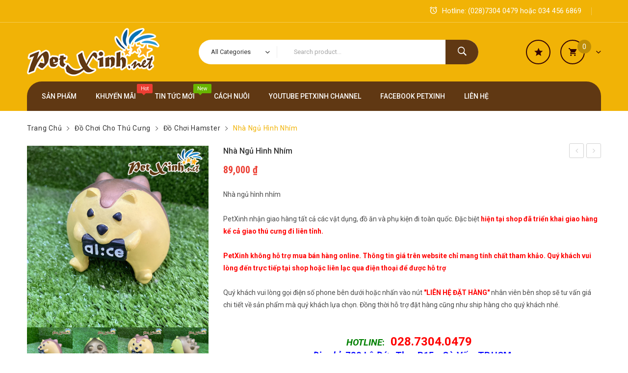

--- FILE ---
content_type: text/html; charset=UTF-8
request_url: https://www.petxinh.net/nha-ngu-hinh-nhim/
body_size: 25578
content:
<!DOCTYPE html><html lang="vi-VN" prefix="og: https://ogp.me/ns#"><head><meta charset="UTF-8"/><meta name="viewport" content="width=device-width, initial-scale=1"><link rel="profile" href="http://gmpg.org/xfn/11"/><link rel="pingback" href="https://www.petxinh.net/xmlrpc.php"/><!--[if lt IE 9]> <script src="https://www.petxinh.net/wp-content/themes/javenist/js/ie8.js" type="text/javascript"></script> <![endif]--><script type="text/javascript"> var ajaxurl = "https://www.petxinh.net/wp-admin/admin-ajax.php"; </script><title>Nhà ngủ hình nhím - PetXinh.net Nhím Kiểng Hamster Thỏ Bọ Ú giá rẻ</title><meta name="description" content="Nhà ngủ hình nhím [px-phukien-contact]"/><meta name="robots" content="follow, index, max-snippet:-1, max-video-preview:-1, max-image-preview:large"/><link rel="canonical" href="https://www.petxinh.net/nha-ngu-hinh-nhim/"/><meta property="og:locale" content="vi_VN"><meta property="og:type" content="product"><meta property="og:title" content="Nhà ngủ hình nhím - PetXinh.net Nhím Kiểng Hamster Thỏ Bọ Ú giá rẻ"><meta property="og:description" content="Nhà ngủ hình nhím [px-phukien-contact]"><meta property="og:url" content="https://www.petxinh.net/nha-ngu-hinh-nhim/"><meta property="og:site_name" content="PetXinh.net Nhím Kiểng Hamster Thỏ Bọ Ú giá rẻ"><meta property="og:updated_time" content="2021-01-12T08:13:52+00:00"><meta property="fb:admins" content="313918715412433"><meta property="og:image" content="https://www.petxinh.net/wp-content/uploads/2021/01/z2259923068293_1ad9f42a19ab403f229ff817e20583e0-Copy.png"><meta property="og:image:secure_url" content="https://www.petxinh.net/wp-content/uploads/2021/01/z2259923068293_1ad9f42a19ab403f229ff817e20583e0-Copy.png"><meta property="og:image:width" content="600"><meta property="og:image:height" content="600"><meta property="og:image:alt" content="Nhà ngủ hình nhím"><meta property="og:image:type" content="image/png"><meta property="og:image" content="https://www.petxinh.net/wp-content/uploads/2021/01/z2259923073529_1540324bedb7189a49ba3dc2965ad579-Copy.png"><meta property="og:image:secure_url" content="https://www.petxinh.net/wp-content/uploads/2021/01/z2259923073529_1540324bedb7189a49ba3dc2965ad579-Copy.png"><meta property="og:image:width" content="600"><meta property="og:image:height" content="600"><meta property="og:image:alt" content="Nhà ngủ hình nhím"><meta property="og:image:type" content="image/png"><meta property="og:image" content="https://www.petxinh.net/wp-content/uploads/2021/01/z2259923078015_2b9cf1c32d4c4cbac1b73c4c7b2dd24d-Copy.png"><meta property="og:image:secure_url" content="https://www.petxinh.net/wp-content/uploads/2021/01/z2259923078015_2b9cf1c32d4c4cbac1b73c4c7b2dd24d-Copy.png"><meta property="og:image:width" content="600"><meta property="og:image:height" content="600"><meta property="og:image:alt" content="Nhà ngủ hình nhím"><meta property="og:image:type" content="image/png"><meta property="og:image" content="https://www.petxinh.net/wp-content/uploads/2021/01/z2259923071240_ce4002e4562a3d1d1b3b2ac13f8abd43-Copy.png"><meta property="og:image:secure_url" content="https://www.petxinh.net/wp-content/uploads/2021/01/z2259923071240_ce4002e4562a3d1d1b3b2ac13f8abd43-Copy.png"><meta property="og:image:width" content="600"><meta property="og:image:height" content="600"><meta property="og:image:alt" content="Nhà ngủ hình nhím"><meta property="og:image:type" content="image/png"><meta property="product:price:amount" content="89000"><meta property="product:price:currency" content="VND"><meta property="product:availability" content="instock"><meta name="twitter:card" content="summary_large_image"><meta name="twitter:title" content="Nhà ngủ hình nhím - PetXinh.net Nhím Kiểng Hamster Thỏ Bọ Ú giá rẻ"><meta name="twitter:description" content="Nhà ngủ hình nhím [px-phukien-contact]"><meta name="twitter:site" content="@nhimPetXinh"><meta name="twitter:creator" content="@ttrung2111"><meta name="twitter:image" content="https://www.petxinh.net/wp-content/uploads/2021/01/z2259923068293_1ad9f42a19ab403f229ff817e20583e0-Copy.png"><script type="application/ld+json" class="rank-math-schema">{"@context":"https://schema.org","@graph":[{"@type":["PetStore","Organization"],"@id":"https://www.petxinh.net/#organization","name":"PetXinh.net","url":"https://www.petxinh.net","email":"petxinhgv@gmail.com","address":{"@type":"PostalAddress","streetAddress":"730 Le Duc Tho street, 15th ward","addressLocality":"Go Vap district","addressRegion":"Ho Chi Minh city","postalCode":"70000","addressCountry":"Vietnam"},"logo":{"@type":"ImageObject","url":"https://www.petxinh.net/wp-content/uploads/2018/09/logo350x120.png"},"geo":{"@type":"GeoCoordinates","latitude":"10.8471927","longitude":"106.667205"},"hasMap":"https://www.google.com/maps/search/?api=1&query=10.8471927,106.667205","openingHours":["Monday,Tuesday,Wednesday,Thursday,Friday,Saturday,Sunday 08:00-21:00"],"priceRange":"$","image":{"@type":"ImageObject","url":"https://www.petxinh.net/wp-content/uploads/2018/09/logo350x120.png"},"telephone":"+842873040479"},{"@type":"WebSite","@id":"https://www.petxinh.net/#website","url":"https://www.petxinh.net","name":"PetXinh.net","publisher":{"@id":"https://www.petxinh.net/#organization"},"inLanguage":"vi-VN","potentialAction":{"@type":"SearchAction","target":"https://www.petxinh.net/?s={search_term_string}","query-input":"required name=search_term_string"}},{"@type":"ImageObject","@id":"https://www.petxinh.net/nha-ngu-hinh-nhim/#primaryImage","url":"https://www.petxinh.net/wp-content/uploads/2021/01/z2259923068293_1ad9f42a19ab403f229ff817e20583e0-Copy.png","width":600,"height":600},{"@type":"ItemPage","@id":"https://www.petxinh.net/nha-ngu-hinh-nhim/#webpage","url":"https://www.petxinh.net/nha-ngu-hinh-nhim/","name":"Nh\u00e0 ng\u1ee7 h\u00ecnh nh\u00edm - PetXinh.net Nh\u00edm Ki\u1ec3ng Hamster Th\u1ecf B\u1ecd \u00da gi\u00e1 r\u1ebb","datePublished":"2021-01-09T05:02:21+00:00","dateModified":"2021-01-12T08:13:52+00:00","isPartOf":{"@id":"https://www.petxinh.net/#website"},"primaryImageOfPage":{"@id":"https://www.petxinh.net/nha-ngu-hinh-nhim/#primaryImage"},"inLanguage":"vi-VN"},{"@type":"Product","name":"Nh\u00e0 ng\u1ee7 h\u00ecnh nh\u00edm","description":"Nh\u00e0 ng\u1ee7 h\u00ecnh nh\u00edm","releaseDate":"2021-01-09T05:02:21+00:00","category":"\u0110\u1ed3 ch\u01a1i cho th\u00fa c\u01b0ng > \u0110\u1ed3 ch\u01a1i Hamster","offers":{"@type":"Offer","price":"89000","priceCurrency":"VND","availability":"https://schema.org/InStock","itemCondition":"NewCondition","url":"https://www.petxinh.net/nha-ngu-hinh-nhim/","seller":{"@type":"Organization","@id":"https://www.petxinh.net/","name":"PetXinh.net","url":"https://www.petxinh.net","logo":"https://www.petxinh.net/wp-content/uploads/2018/09/logo350x120.png"}},"@id":"https://www.petxinh.net/nha-ngu-hinh-nhim/#richSnippet","image":{"@id":"https://www.petxinh.net/nha-ngu-hinh-nhim/#primaryImage"}}]}</script><link rel='dns-prefetch' href='//www.google.com'/><link rel='dns-prefetch' href='//www.googletagmanager.com'/><link rel='dns-prefetch' href='//fonts.googleapis.com'/><link rel='preconnect' href='https://fonts.gstatic.com' crossorigin/><link rel="alternate" type="application/rss+xml" title="Dòng thông tin PetXinh.net Nhím Kiểng Hamster Thỏ Bọ Ú giá rẻ &raquo;" href="https://www.petxinh.net/feed/"/><!-- <link rel='stylesheet' id='admin_outofstock_css-css' href='https://www.petxinh.net/wp-content/plugins/woo-out-of-stock-products/admin/inc/admin-outofstock.css?ver=ea9420acba84a0e2044d34e8f974837a' type='text/css' media='all'/> --><!-- <link rel='stylesheet' id='outofstock_css-css' href='https://www.petxinh.net/wp-content/plugins/woo-out-of-stock-products/inc/outofstock.css?ver=ea9420acba84a0e2044d34e8f974837a' type='text/css' media='all'/> --><!-- <link rel='stylesheet' id='wp-block-library-css' href='https://www.petxinh.net/wp-includes/css/dist/block-library/style.min.css?ver=ea9420acba84a0e2044d34e8f974837a' type='text/css' media='all'/> --><!-- <link rel='stylesheet' id='wc-block-vendors-style-css' href='https://www.petxinh.net/wp-content/plugins/woocommerce/packages/woocommerce-blocks/build/vendors-style.css?ver=4.0.0' type='text/css' media='all'/> --><!-- <link rel='stylesheet' id='wc-block-style-css' href='https://www.petxinh.net/wp-content/plugins/woocommerce/packages/woocommerce-blocks/build/style.css?ver=4.0.0' type='text/css' media='all'/> --><!-- <link rel='stylesheet' id='contact-form-7-css' href='https://www.petxinh.net/wp-content/plugins/contact-form-7/includes/css/styles.css?ver=5.2.1' type='text/css' media='all'/> --><!-- <link rel='stylesheet' id='essential-grid-plugin-settings-css' href='https://www.petxinh.net/wp-content/plugins/essential-grid/public/assets/css/settings.css?ver=2.1.0.2' type='text/css' media='all'/> -->
<link rel="stylesheet" type="text/css" href="//www.petxinh.net/wp-content/cache/wpfc-minified/mggxuz/7unb7.css" media="all"/><link crossorigin="anonymous" rel='stylesheet' id='tp-open-sans-css' href='https://fonts.googleapis.com/css?family=Open+Sans%3A300%2C400%2C600%2C700%2C800&#038;ver=ea9420acba84a0e2044d34e8f974837a' type='text/css' media='all'/><link crossorigin="anonymous" rel='stylesheet' id='tp-raleway-css' href='https://fonts.googleapis.com/css?family=Raleway%3A100%2C200%2C300%2C400%2C500%2C600%2C700%2C800%2C900&#038;ver=ea9420acba84a0e2044d34e8f974837a' type='text/css' media='all'/><link crossorigin="anonymous" rel='stylesheet' id='tp-droid-serif-css' href='https://fonts.googleapis.com/css?family=Droid+Serif%3A400%2C700&#038;ver=ea9420acba84a0e2044d34e8f974837a' type='text/css' media='all'/><!-- <link rel='stylesheet' id='rs-plugin-settings-css' href='https://www.petxinh.net/wp-content/plugins/revslider/public/assets/css/settings.css?ver=5.4.6.4' type='text/css' media='all'/> -->
<link rel="stylesheet" type="text/css" href="//www.petxinh.net/wp-content/cache/wpfc-minified/jokjfs8w/7unb7.css" media="all"/><style id='rs-plugin-settings-inline-css' type='text/css'>#rs-demo-id {}</style><!-- <link rel='stylesheet' id='font-awesome-css' href='https://www.petxinh.net/wp-content/plugins/js_composer/assets/lib/bower/font-awesome/css/font-awesome.min.css?ver=5.4.5' type='text/css' media='all'/> --><!-- <link rel='stylesheet' id='woocommerce-layout-css' href='https://www.petxinh.net/wp-content/plugins/woocommerce/assets/css/woocommerce-layout.css?ver=4.9.1' type='text/css' media='all'/> -->
<link rel="stylesheet" type="text/css" href="//www.petxinh.net/wp-content/cache/wpfc-minified/egk0s9gg/7unb7.css" media="all"/><!-- <link rel='stylesheet' id='woocommerce-smallscreen-css' href='https://www.petxinh.net/wp-content/plugins/woocommerce/assets/css/woocommerce-smallscreen.css?ver=4.9.1' type='text/css' media='only screen and (max-width: 768px)'/> -->
<link rel="stylesheet" type="text/css" href="//www.petxinh.net/wp-content/cache/wpfc-minified/fhg32w14/7unb7.css" media="only screen and (max-width: 768px)"/><!-- <link rel='stylesheet' id='woocommerce-general-css' href='https://www.petxinh.net/wp-content/plugins/woocommerce/assets/css/woocommerce.css?ver=4.9.1' type='text/css' media='all'/> -->
<link rel="stylesheet" type="text/css" href="//www.petxinh.net/wp-content/cache/wpfc-minified/328bjgn8/7unb7.css" media="all"/><style id='woocommerce-inline-inline-css' type='text/css'>.woocommerce form .form-row .required { visibility: visible; }</style><!-- <link rel='stylesheet' id='wp-show-posts-css' href='https://www.petxinh.net/wp-content/plugins/wp-show-posts/css/wp-show-posts-min.css?ver=1.1.3' type='text/css' media='all'/> --><!-- <link rel='stylesheet' id='ez-icomoon-css' href='https://www.petxinh.net/wp-content/plugins/easy-table-of-contents/vendor/icomoon/style.min.css?ver=2.0.17' type='text/css' media='all'/> --><!-- <link rel='stylesheet' id='ez-toc-css' href='https://www.petxinh.net/wp-content/plugins/easy-table-of-contents/assets/css/screen.min.css?ver=2.0.17' type='text/css' media='all'/> -->
<link rel="stylesheet" type="text/css" href="//www.petxinh.net/wp-content/cache/wpfc-minified/2crxsn17/7unb7.css" media="all"/><style id='ez-toc-inline-css' type='text/css'>div#ez-toc-container p.ez-toc-title {font-size: 120%;}div#ez-toc-container p.ez-toc-title {font-weight: 500;}div#ez-toc-container ul li {font-size: 95%;}</style><!-- <link rel='stylesheet' id='slick-css' href='https://www.petxinh.net/wp-content/themes/javenist/js/slick/slick.css?ver=1.6.0' type='text/css' media='all'/> --><!-- <link rel='stylesheet' id='chosen-css' href='https://www.petxinh.net/wp-content/themes/javenist/js/chosen/chosen.min.css?ver=1.3.0' type='text/css' media='all'/> --><!-- <link rel='stylesheet' id='fancybox-css-css' href='https://www.petxinh.net/wp-content/themes/javenist/js/fancybox/jquery.fancybox.css?ver=2.1.5' type='text/css' media='all'/> --><!-- <link rel='stylesheet' id='fancybox-buttons-css' href='https://www.petxinh.net/wp-content/themes/javenist/js/fancybox/helpers/jquery.fancybox-buttons.css?ver=1.0.5' type='text/css' media='all'/> --><!-- <link rel='stylesheet' id='fancybox-thumbs-css' href='https://www.petxinh.net/wp-content/themes/javenist/js/fancybox/helpers/jquery.fancybox-thumbs.css?ver=1.0.7' type='text/css' media='all'/> -->
<link rel="stylesheet" type="text/css" href="//www.petxinh.net/wp-content/cache/wpfc-minified/q9jkz99b/7unb7.css" media="all"/><link crossorigin="anonymous" rel='stylesheet' id='javenist-fonts-css' href='https://fonts.googleapis.com/css?family=Open+Sans%3A700italic%2C400%2C800%2C600&#038;subset=latin%2Clatin-ext' type='text/css' media='all'/><!-- <link rel='stylesheet' id='javenist-style-css' href='https://www.petxinh.net/wp-content/themes/javenist/style.css?ver=ea9420acba84a0e2044d34e8f974837a' type='text/css' media='all'/> --><!-- <link rel='stylesheet' id='megamenu-css-css' href='https://www.petxinh.net/wp-content/themes/javenist/css/megamenu_style.css?ver=2.0.4' type='text/css' media='all'/> --><!-- <link rel='stylesheet' id='fontawesome-css' href='https://www.petxinh.net/wp-content/themes/javenist/css/font-awesome.min.css?ver=4.2.0' type='text/css' media='all'/> --><!-- <link rel='stylesheet' id='ionicons-css' href='https://www.petxinh.net/wp-content/themes/javenist/css/ionicons.css?ver=2.0.1' type='text/css' media='all'/> --><!-- <link rel='stylesheet' id='simple-line-icons-css' href='https://www.petxinh.net/wp-content/themes/javenist/css/simple-line-icons.css?ver=2.3.2' type='text/css' media='all'/> --><!-- <link rel='stylesheet' id='animate-css' href='https://www.petxinh.net/wp-content/themes/javenist/css/animate.css?ver=ea9420acba84a0e2044d34e8f974837a' type='text/css' media='all'/> --><!-- <link rel='stylesheet' id='owl.carousel-css' href='https://www.petxinh.net/wp-content/themes/javenist/css/owl.carousel.css?ver=1.3.3' type='text/css' media='all'/> --><!-- <link rel='stylesheet' id='bootstrap-css' href='https://www.petxinh.net/wp-content/themes/javenist/css/bootstrap.min.css?ver=3.2.0' type='text/css' media='all'/> --><!-- <link rel='stylesheet' id='javenist-css-reset-css' href='https://www.petxinh.net/wp-content/themes/javenist/css/reset1.css?ver=1.0.0' type='text/css' media='all'/> --><!-- <link rel='stylesheet' id='javenist-css-global-css' href='https://www.petxinh.net/wp-content/themes/javenist/css/global1.css?ver=1.0.0' type='text/css' media='all'/> --><!-- <link rel='stylesheet' id='javenist-css-pages-css' href='https://www.petxinh.net/wp-content/themes/javenist/css/pages1.css?ver=1.0.0' type='text/css' media='all'/> --><!-- <link rel='stylesheet' id='javenist-css-woocommerce-css' href='https://www.petxinh.net/wp-content/themes/javenist/css/woocommerce1.css?ver=1.0.0' type='text/css' media='all'/> --><!-- <link rel='stylesheet' id='javenist-css-layouts-css' href='https://www.petxinh.net/wp-content/themes/javenist/css/layouts1.css?ver=1.0.0' type='text/css' media='all'/> --><!-- <link rel='stylesheet' id='javenist-css-responsive-css' href='https://www.petxinh.net/wp-content/themes/javenist/css/responsive1.css?ver=1.0.0' type='text/css' media='all'/> --><!-- <link rel='stylesheet' id='javenist-css-custom-css' href='https://www.petxinh.net/wp-content/themes/javenist/css/opt_css.css?ver=1.0.0' type='text/css' media='all'/> -->
<link rel="stylesheet" type="text/css" href="//www.petxinh.net/wp-content/cache/wpfc-minified/efam15c3/7unb7.css" media="all"/><style id='javenist-css-custom-inline-css' type='text/css'>.vc_custom_1505900202898{border-bottom-width: 1px !important;border-bottom-color: #ebebeb !important;border-bottom-style: solid !important;}.vc_custom_1505899985976{border-top-width: 1px !important;border-top-color: #ebebeb !important;border-top-style: solid !important;}.wrapper.box-layout, .wrapper.box-layout .container, .wrapper.box-layout .row-container {max-width: 1170px;}</style><!-- <link rel='stylesheet' id='mm_icomoon-css' href='https://www.petxinh.net/wp-content/plugins/mega_main_menu/framework/src/css/icomoon.css?ver=2.1.5' type='text/css' media='all'/> --><!-- <link rel='stylesheet' id='mmm_mega_main_menu-css' href='https://www.petxinh.net/wp-content/plugins/mega_main_menu/src/css/cache.skin.css?ver=1536588095' type='text/css' media='all'/> --><!-- <link rel='stylesheet' id='__EPYT__style-css' href='https://www.petxinh.net/wp-content/plugins/youtube-embed-plus/styles/ytprefs.min.css?ver=13.4.3' type='text/css' media='all'/> -->
<link rel="stylesheet" type="text/css" href="//www.petxinh.net/wp-content/cache/wpfc-minified/erp5w3t5/7unb7.css" media="all"/><style id='__EPYT__style-inline-css' type='text/css'> .epyt-gallery-thumb { width: 33.333%; } </style><link rel="preload" as="style" href="https://fonts.googleapis.com/css?family=Roboto:100,300,400,500,700,900,100italic,300italic,400italic,500italic,700italic,900italic%7CRoboto%20Condensed:300,400,700,300italic,400italic,700italic&#038;display=swap&#038;ver=1625915416"/><link rel="stylesheet" href="https://fonts.googleapis.com/css?family=Roboto:100,300,400,500,700,900,100italic,300italic,400italic,500italic,700italic,900italic%7CRoboto%20Condensed:300,400,700,300italic,400italic,700italic&#038;display=swap&#038;ver=1625915416" media="print" onload="this.media='all'"><noscript><link rel="stylesheet" href="https://fonts.googleapis.com/css?family=Roboto:100,300,400,500,700,900,100italic,300italic,400italic,500italic,700italic,900italic%7CRoboto%20Condensed:300,400,700,300italic,400italic,700italic&#038;display=swap&#038;ver=1625915416"/></noscript><script src='//www.petxinh.net/wp-content/cache/wpfc-minified/20x1ln41/7unb7.js' type="text/javascript"></script>
<!-- <script type='text/javascript' src='https://www.petxinh.net/wp-includes/js/jquery/jquery.js?ver=1.12.4-wp'></script> --><!-- <script type='text/javascript' src='https://www.petxinh.net/wp-includes/js/jquery/jquery-migrate.min.js?ver=1.4.1'></script> --><!-- <script type='text/javascript' src='https://www.petxinh.net/wp-content/plugins/essential-grid/public/assets/js/lightbox.js?ver=2.1.0.2'></script> --><!-- <script type='text/javascript' src='https://www.petxinh.net/wp-content/plugins/essential-grid/public/assets/js/jquery.themepunch.tools.min.js?ver=2.1.0.2'></script> --><!-- <script type='text/javascript' src='https://www.petxinh.net/wp-content/plugins/revslider/public/assets/js/jquery.themepunch.revolution.min.js?ver=5.4.6.4'></script> --><!-- <script type='text/javascript' src='https://www.petxinh.net/wp-content/plugins/woocommerce/assets/js/jquery-blockui/jquery.blockUI.min.js?ver=2.70'></script> --><script type='text/javascript'>/* <![CDATA[ */var wc_add_to_cart_params = {"ajax_url":"\/wp-admin\/admin-ajax.php","wc_ajax_url":"\/?wc-ajax=%%endpoint%%","i18n_view_cart":"Xem gi\u1ecf h\u00e0ng","cart_url":"https:\/\/www.petxinh.net\/cart-2\/","is_cart":"","cart_redirect_after_add":"no"};/* ]]> */</script><script src='//www.petxinh.net/wp-content/cache/wpfc-minified/l250eu1g/7unb7.js' type="text/javascript"></script>
<!-- <script type='text/javascript' src='https://www.petxinh.net/wp-content/plugins/woocommerce/assets/js/frontend/add-to-cart.min.js?ver=4.9.1'></script> --><!-- <script type='text/javascript' src='https://www.petxinh.net/wp-content/plugins/js_composer/assets/js/vendors/woocommerce-add-to-cart.js?ver=5.4.5'></script> --><!-- <script type='text/javascript' src='https://www.petxinh.net/wp-content/themes/javenist/js/TimeCircles.js?ver=1'></script> --><script type='text/javascript' src='https://www.googletagmanager.com/gtag/js?id=UA-30121560-2'></script><script type='text/javascript'>window.dataLayer = window.dataLayer || [];function gtag(){dataLayer.push(arguments);}gtag('set', 'linker', {"domains":["www.petxinh.net"]} );gtag('js', new Date());gtag('config', 'UA-30121560-2');</script><script type='text/javascript'>/* <![CDATA[ */var _EPYT_ = {"ajaxurl":"https:\/\/www.petxinh.net\/wp-admin\/admin-ajax.php","security":"79dbc0d6a3","gallery_scrolloffset":"20","eppathtoscripts":"https:\/\/www.petxinh.net\/wp-content\/plugins\/youtube-embed-plus\/scripts\/","eppath":"https:\/\/www.petxinh.net\/wp-content\/plugins\/youtube-embed-plus\/","epresponsiveselector":"[\"iframe.__youtube_prefs__\",\"iframe[src*='youtube.com']\",\"iframe[src*='youtube-nocookie.com']\",\"iframe[data-ep-src*='youtube.com']\",\"iframe[data-ep-src*='youtube-nocookie.com']\",\"iframe[data-ep-gallerysrc*='youtube.com']\"]","epdovol":"1","version":"13.4.3","evselector":"iframe.__youtube_prefs__[src], iframe[src*=\"youtube.com\/embed\/\"], iframe[src*=\"youtube-nocookie.com\/embed\/\"]","ajax_compat":"","ytapi_load":"light","pause_others":"","stopMobileBuffer":"1","vi_active":"","vi_js_posttypes":[]};/* ]]> */</script><script src='//www.petxinh.net/wp-content/cache/wpfc-minified/ky148l3b/7unb7.js' type="text/javascript"></script>
<!-- <script type='text/javascript' src='https://www.petxinh.net/wp-content/plugins/youtube-embed-plus/scripts/ytprefs.min.js?ver=13.4.3'></script> --><link rel='https://api.w.org/' href='https://www.petxinh.net/wp-json/'/><link rel="EditURI" type="application/rsd+xml" title="RSD" href="https://www.petxinh.net/xmlrpc.php?rsd"/><link rel="wlwmanifest" type="application/wlwmanifest+xml" href="https://www.petxinh.net/wp-includes/wlwmanifest.xml"/> <link rel='shortlink' href='https://www.petxinh.net/?p=18364'/><link rel="alternate" type="application/json+oembed" href="https://www.petxinh.net/wp-json/oembed/1.0/embed?url=https%3A%2F%2Fwww.petxinh.net%2Fnha-ngu-hinh-nhim%2F"/><link rel="alternate" type="text/xml+oembed" href="https://www.petxinh.net/wp-json/oembed/1.0/embed?url=https%3A%2F%2Fwww.petxinh.net%2Fnha-ngu-hinh-nhim%2F&#038;format=xml"/><meta name="framework" content="Redux 4.3.1"/><meta name="p:domain_verify" content="e697c687519df41d94faa7d3a7321617"/><script data-ad-client="ca-pub-6018578449771205" async src="https://pagead2.googlesyndication.com/pagead/js/adsbygoogle.js"></script><script async src="https://pagead2.googlesyndication.com/pagead/js/adsbygoogle.js"></script><script> (adsbygoogle = window.adsbygoogle || []).push({ google_ad_client: "ca-pub-5311706447281111", enable_page_level_ads: true });</script><style type="text/css">.hp-cus-carousel{ margin-bottom: 0px !important;}.vc_separator.vc_separator_align_center h4 { color: #333333; font-family: Roboto, Arial, Helvetica, sans-serif; font-size: 20px;}.wp-show-posts-image.wpsp-image-center { display: block; text-align: center; width: 100%; height: 180px; overflow: hidden;}@media (max-width: 992px){ #secondary{ display: none; } .box-right{ display: none; } .wp-show-posts-image.wpsp-image-center { height: 220px; }}.woocommerce-tabs .panel h1,.woocommerce-tabs .panel h2,.woocommerce-tabs .panel h3,.woocommerce-tabs .panel h4{ display: inline-block !important; width: 100%; font-weight: bold;}</style><style type="text/css">.cart-toggler .cart-total,.product-image a.button{display:none!important}.entry img.lazy-hidden,.image_479,.image_767,.image_991,.lazy-hidden,img.thumbnail.lazy-hidden{display:none}.header-container .header .header-sticky.ontop,.header-container .header .nav-container,.header-container .widget_product_search #searchform #wsearchsubmit{background:#603813!important}.header-container .header .horizontal-menu #mega_main_menu_first>.menu_holder .menu_inner>ul>li>a.item_link span.label.hot{background:#ec3e33!important}.header-container .header .horizontal-menu #mega_main_menu_first>.menu_holder .menu_inner>ul>li>a.item_link span.label.hot:before{border-top-color:#ec3e33!important}.shop_img{margin-bottom:0!important}.title1 div h3 a,.title2 div h3 a{color:#fff;text-decoration:none}.woocommerce .product-wrapper .onsale,.woocommerce .single-product-image .onsale{background-color:red;padding-top:5px}span.sale-percent{font-size:16px;background:red}.main-container .deal-off-day .shop-products{padding:25px}.main-container .deal-off-day .shop-products.grid-view .product-wrapper{margin-bottom:30px!important}.header-container .search-categories-container .widget_product_categories{min-width:150%}.outofstock .images a:before{background-size:contain}.image_479,.image_767,.image_991{margin-bottom: 0px !important;}.main-container .side-post .title2 { margin: 0;}.main-container .side-post .posts-carousel { border: 1px solid #e7e4dd; border-top: 0; border-radius: 0 0 4px 4px; padding: 20px; margin: 0;}.side-post .vc_column-inner .wpb_wrapper .posts-carousel .group .item-col .post-wrapper{ padding-bottom: 10px; margin-bottom: 20px; border-bottom: 1px solid #e7e4dd;}.side-post .vc_column-inner .wpb_wrapper .posts-carousel .group .item-col .post-wrapper .post-info .post-meta,.side-post .vc_column-inner .wpb_wrapper .posts-carousel .group .item-col .post-wrapper .post-info .post-author,.side-post .vc_column-inner .wpb_wrapper .posts-carousel .group .item-col .post-wrapper .post-info .readmore{ display: none;}.side-post .vc_column-inner .wpb_wrapper .posts-carousel .group .item-col .post-wrapper .post-info h3.post-title{ padding-top: 10px; font-size: 16px !important; font-weight: normal;}.header-container .header .horizontal-menu #mega_main_menu_first > .menu_holder .menu_inner > ul > li ul.mega_dropdown{ background: #ffffff;}.wp-travel-feature-slide-content .right-plot-inner-wrap .entry-header .entry-title{ font-size: 1.142em; font-weight: 500; margin-bottom: 16px; text-transform: capitalize; color: #333333;}.wp-travel-trip-detail .trip-price{ color: #ec3e33;}.right-plot-inner-wrap .trip-price{ color: #ec3e33; font-family: Roboto Condensed, Arial, Helvetica, sans-serif; font-size: 16px; font-weight: 700; font-size: 1.43em; float: left; width: 100%;}.wp-travel-booknow-btn{ font-family: Roboto !important; font-size: 14px !important; background: #363f4d; box-shadow: none; border: 0; border-radius: 3px; color: #fff; display: inline-block; font-size: 1em; font-weight: 400; height: 42px; line-height: 42px; overflow: hidden; padding: 0 25px; text-shadow: none; text-transform: capitalize; text-align: center; -webkit-transition: all .4s ease-out; -moz-transition: all .4s ease-out; -ms-transition: all .4s ease-out; -o-transition: all .4s ease-out; vertical-align: middle; white-space: nowrap; min-width: 190px; background: #f1b306; margin: 0; margin-bottom: 10px; padding: 0 !important;}.wp-travel-tab-wrapper { margin-top: 30px !important;}.wp-travel-trip-meta-info ul li { padding: 0; margin-top: px; font-size: 14px;}@media screen and (max-width:479px){.header-container .logo{height:130px!important}.image_large,.vc_custom_1506327148024{display:none}.image_479{text-align:center!important;display:block;}.image_767,.image_991{display:none}.widget_facebook_page_plugin_widget{display:none}}@media screen and (max-width:767px) and (min-width:480px){.header-container .logo{height:130px!important}.image_large,.vc_custom_1506327148024{display:none}.image_767{text-align:center!important;display:block}.image_479,.image_991{display:none}.widget_facebook_page_plugin_widget{display:none}}@media screen and (max-width:991px) and (min-width:768px){.header-container .logo{height:150px!important}.image_479,.image_767,.image_large,.vc_custom_1506327148024{display:none}.image_991{text-align:center!important;display:block}.widget_facebook_page_plugin_widget{display:none}}.table-responsive td{ padding: 10px !important;}.father-table{ padding: 0; margin: 0;}.father-table td, .father-table th{ padding: 0; vertical-align:top; width: 20%; border: none !important;}.gdlr-core-column-60 input,.gdlr-core-column-60 select,.gdlr-core-column-60 textarea{ width: 90%; padding: 12px 20px; margin: 8px 0; display: inline-block; border: 1px solid #ccc; border-radius: 4px; box-sizing: border-box; }.gdlr-core-column-60 input[type=submit] { background-color: #4CAF50; color: white; padding: 14px 20px; margin: 8px 0; border: none; border-radius: 4px; cursor: pointer;}.gdlr-core-column-60 input[type=submit]:hover { background-color: #45a049;}.gdlr-core-column-60 input[type="date"] { background:#fff url(https://cdn1.iconfinder.com/data/icons/cc_mono_icon_set/blacks/16x16/calendar_2.png) 92% 50% no-repeat ;}.gdlr-core-column-60 input[type="date"]::-webkit-inner-spin-button { display: none;}.gdlr-core-column-60 input[type="date"]::-webkit-calendar-picker-indicator { opacity: 0;}.gdlr-core-column-60 label{ margin-top: 20px;}@media all and (max-width:767px){ .gdlr-core-column-60 input, .gdlr-core-column-60 select{ width: 100%; } .table-responsive, .table-responsive thead, .table-responsive tbody, .table-responsive th, .table-responsive td, .table-responsive tr { display: block; } .father-table, .father-table thead, .father-table tbody, .father-table th, .father-table td, .father-table tr { display: block; } .father-table td{ padding: 0; vertical-align:top; width: 100%;} table{ width:100%; } td{ display:block; width:100%; } tr{ display:block; }}/* *************** * hide google captchat on left ******************/.grecaptcha-badge{ visibility: hidden;}/* *************** * FB on left side ******************//* this is for the circle position *//*.fb_dialog.fb_dialog_advanced { left: 18pt;}*//* The following are for the chat box, on display and on hide *//*iframe.fb_customer_chat_bounce_in_v2 { left: 9pt;}iframe.fb_customer_chat_bounce_out_v2 { left: 9pt;}*/.sp{ display: none;}.pc{ display: inline;}@media only screen and (max-width: 767px){ .sp{ display: inline; } .pc{ display: none; }}@media screen and (max-width: 639px){ .main-container .featured-categories .box { width: 50% !important; float: left; text-align: center; }}</style> <script type="text/javascript"> var ajaxRevslider; jQuery(document).ready(function() { // CUSTOM AJAX CONTENT LOADING FUNCTION ajaxRevslider = function(obj) { // obj.type : Post Type // obj.id : ID of Content to Load // obj.aspectratio : The Aspect Ratio of the Container / Media // obj.selector : The Container Selector where the Content of Ajax will be injected. It is done via the Essential Grid on Return of Content var content = ""; data = {}; data.action = 'revslider_ajax_call_front'; data.client_action = 'get_slider_html'; data.token = '7542a00036'; data.type = obj.type; data.id = obj.id; data.aspectratio = obj.aspectratio; // SYNC AJAX REQUEST jQuery.ajax({ type:"post", url:"https://www.petxinh.net/wp-admin/admin-ajax.php", dataType: 'json', data:data, async:false, success: function(ret, textStatus, XMLHttpRequest) { if(ret.success == true) content = ret.data; }, error: function(e) { console.log(e); } }); // FIRST RETURN THE CONTENT WHEN IT IS LOADED !! return content; }; // CUSTOM AJAX FUNCTION TO REMOVE THE SLIDER var ajaxRemoveRevslider = function(obj) { return jQuery(obj.selector+" .rev_slider").revkill(); }; // EXTEND THE AJAX CONTENT LOADING TYPES WITH TYPE AND FUNCTION var extendessential = setInterval(function() { if (jQuery.fn.tpessential != undefined) { clearInterval(extendessential); if(typeof(jQuery.fn.tpessential.defaults) !== 'undefined') { jQuery.fn.tpessential.defaults.ajaxTypes.push({type:"revslider",func:ajaxRevslider,killfunc:ajaxRemoveRevslider,openAnimationSpeed:0.3}); // type: Name of the Post to load via Ajax into the Essential Grid Ajax Container // func: the Function Name which is Called once the Item with the Post Type has been clicked // killfunc: function to kill in case the Ajax Window going to be removed (before Remove function ! // openAnimationSpeed: how quick the Ajax Content window should be animated (default is 0.3) } } },30); }); </script> <noscript><style>.woocommerce-product-gallery{ opacity: 1 !important; }</style></noscript> <script type='text/javascript'>!function(f,b,e,v,n,t,s){if(f.fbq)return;n=f.fbq=function(){n.callMethod?n.callMethod.apply(n,arguments):n.queue.push(arguments)};if(!f._fbq)f._fbq=n;n.push=n;n.loaded=!0;n.version='2.0';n.queue=[];t=b.createElement(e);t.async=!0;t.src=v;s=b.getElementsByTagName(e)[0];s.parentNode.insertBefore(t,s)}(window,document,'script','https://connect.facebook.net/en_US/fbevents.js');</script><script type='text/javascript'> fbq('init', '1174868005990906', {}, { "agent": "wordpress-5.3.2-3.0.6"});</script><script type='text/javascript'> fbq('track', 'PageView', []);</script><noscript><img height="1" width="1" style="display:none" alt="fbpx"src="https://www.facebook.com/tr?id=1174868005990906&ev=PageView&noscript=1"/></noscript><meta name="generator" content="Powered by WPBakery Page Builder - drag and drop page builder for WordPress."/><!--[if lte IE 9]><link rel="stylesheet" type="text/css" href="https://www.petxinh.net/wp-content/plugins/js_composer/assets/css/vc_lte_ie9.min.css" media="screen"><![endif]--> <script type="text/javascript"> !function(f,b,e,v,n,t,s){if(f.fbq)return;n=f.fbq=function(){n.callMethod? n.callMethod.apply(n,arguments):n.queue.push(arguments)};if(!f._fbq)f._fbq=n; n.push=n;n.loaded=!0;n.version='2.0';n.queue=[];t=b.createElement(e);t.async=!0; t.src=v;s=b.getElementsByTagName(e)[0];s.parentNode.insertBefore(t,s)}(window, document,'script','https://connect.facebook.net/en_US/fbevents.js'); </script>  <script type="text/javascript"> fbq('init', '1174868005990906', {}, { "agent": "woocommerce-4.9.1-2.6.5"}); fbq( 'track', 'PageView', { "source": "woocommerce", "version": "4.9.1", "pluginVersion": "2.6.5"} ); document.addEventListener( 'DOMContentLoaded', function() { jQuery && jQuery( function( $ ) { // Insert placeholder for events injected when a product is added to the cart through AJAX. $( document.body ).append( '<div class=\"wc-facebook-pixel-event-placeholder\"></div>' ); } ); }, false ); </script>  <link rel="amphtml" href="https://www.petxinh.net/nha-ngu-hinh-nhim/?amp"><meta name="generator" content="Powered by Slider Revolution 5.4.6.4 - responsive, Mobile-Friendly Slider Plugin for WordPress with comfortable drag and drop interface."/><link rel="icon" href="https://www.petxinh.net/wp-content/uploads/2019/07/cropped-iconpetxinh-32x32.png" sizes="32x32"/><link rel="icon" href="https://www.petxinh.net/wp-content/uploads/2019/07/cropped-iconpetxinh-192x192.png" sizes="192x192"/><link rel="apple-touch-icon-precomposed" href="https://www.petxinh.net/wp-content/uploads/2019/07/cropped-iconpetxinh-180x180.png"/><meta name="msapplication-TileImage" content="https://www.petxinh.net/wp-content/uploads/2019/07/cropped-iconpetxinh-270x270.png"/><script type="text/javascript">function setREVStartSize(e){ try{ var i=jQuery(window).width(),t=9999,r=0,n=0,l=0,f=0,s=0,h=0; if(e.responsiveLevels&&(jQuery.each(e.responsiveLevels,function(e,f){f>i&&(t=r=f,l=e),i>f&&f>r&&(r=f,n=e)}),t>r&&(l=n)),f=e.gridheight[l]||e.gridheight[0]||e.gridheight,s=e.gridwidth[l]||e.gridwidth[0]||e.gridwidth,h=i/s,h=h>1?1:h,f=Math.round(h*f),"fullscreen"==e.sliderLayout){var u=(e.c.width(),jQuery(window).height());if(void 0!=e.fullScreenOffsetContainer){var c=e.fullScreenOffsetContainer.split(",");if (c) jQuery.each(c,function(e,i){u=jQuery(i).length>0?u-jQuery(i).outerHeight(!0):u}),e.fullScreenOffset.split("%").length>1&&void 0!=e.fullScreenOffset&&e.fullScreenOffset.length>0?u-=jQuery(window).height()*parseInt(e.fullScreenOffset,0)/100:void 0!=e.fullScreenOffset&&e.fullScreenOffset.length>0&&(u-=parseInt(e.fullScreenOffset,0))}f=u}else void 0!=e.minHeight&&f<e.minHeight&&(f=e.minHeight);e.c.closest(".rev_slider_wrapper").css({height:f}) }catch(d){console.log("Failure at Presize of Slider:"+d)} };</script><style id="javenist_opt-dynamic-css" title="dynamic-css" class="redux-options-output">body{background-color:#ffffff;}.main-container{background-color:#ffffff;}.header-container a{color:#330404;}.header-container a:hover{color:#603813;}.header-container a:active{color:#603813;}.header-sticky.ontop{background-color:#5b0f00;}.top-bar{color:#FFFFFF;}.top-bar a{color:#ffffff;}.top-bar a:hover{color:#330404;}.top-bar a:active{color:#330404;}.footer a{color:#666666;}.footer a:hover{color:#f1b306;}.footer a:active{color:#f1b306;}body{font-family:Roboto;line-height:25px;font-weight:400;font-style:normal;color:#4c4c4c;font-size:14px;font-display:swap;}body.error404{background-color:#ffffff;}</style><noscript><style type="text/css"> .wpb_animate_when_almost_visible { opacity: 1; }</style></noscript></head><body class="product-template-default single single-product postid-18364 theme-javenist mmm mega_main_menu-2-1-5 woocommerce woocommerce-page woocommerce-no-js wpb-js-composer js-comp-ver-5.4.5 vc_responsive"><div class="wrapper "> <div class="page-wrapper"> <div class="header-container header-1 rs-active"> <div class="header"> <div class="header-content"> <div class="vc_row wpb_row vc_row-fluid top-bar hidden-sticky"><div class="row-container"><div class="wpb_column vc_column_container vc_col-sm-4"><div class="vc_column-inner "><div class="wpb_wrapper"></div></div></div><div class="right wpb_column vc_column_container vc_col-sm-8"><div class="vc_column-inner "><div class="wpb_wrapper"> <div class="wpb_text_column wpb_content_element message" > <div class="wpb_wrapper"> <div><i class="ion-android-alarm-clock"></i><span style="font-size: 11pt;">Hotline: <a href="tel:02873040479">(028)7304 0479</a> hoặc <a href="tel:0344566869">034 456 6869</a></span></div> </div> </div><div class="vc_wp_custommenu wpb_content_element top-menu"></div></div></div></div></div></div><div class="vc_row wpb_row vc_row-fluid header-middle"><div class="row-container"><div class="hidden-sticky wpb_column vc_column_container vc_col-sm-3"><div class="vc_column-inner "><div class="wpb_wrapper"> <div class="wpb_single_image wpb_content_element vc_align_left logo hidden-sticky"> <figure class="wpb_wrapper vc_figure"> <a href="https://www.petxinh.net" target="_self" class="vc_single_image-wrapper vc_box_border_grey"><img width="330" height="120" src="https://www.petxinh.net/wp-content/uploads/2018/09/logo350x120.png" class="vc_single_image-img attachment-full" alt="logo nhím kiểng petxinh" srcset="https://www.petxinh.net/wp-content/uploads/2018/09/logo350x120.png 330w, https://www.petxinh.net/wp-content/uploads/2018/09/logo350x120-300x109.png 300w" sizes="(max-width: 330px) 100vw, 330px"/></a> </figure> </div></div></div></div><div class="hidden-sticky wpb_column vc_column_container vc_col-sm-6"><div class="vc_column-inner "><div class="wpb_wrapper"> <div class="header-search"> <div class="search-categories-container"> <div class="cate-toggler">All Categories</div> <div class="widget woocommerce widget_product_categories"><h2 class="widgettitle">All Categories</h2><ul class="product-categories"><li class="cat-item cat-item-63"><a href="https://www.petxinh.net/danh-muc/dich-vu-thu-cung/">Dịch vụ chăm sóc thú cưng</a></li><li class="cat-item cat-item-67"><a href="https://www.petxinh.net/danh-muc/nhim-kieng-pet-thanh-ly/">Pet thanh lý</a></li><li class="cat-item cat-item-69 cat-parent"><a href="https://www.petxinh.net/danh-muc/thu-cung-petxinh/">Thú cưng</a><ul class='children'><li class="cat-item cat-item-73 cat-parent"><a href="https://www.petxinh.net/danh-muc/cho-chihuahua/">Chó Mèo</a> <ul class='children'><li class="cat-item cat-item-272"><a href="https://www.petxinh.net/danh-muc/meo-kieng/">Mèo Kiểng</a></li><li class="cat-item cat-item-290"><a href="https://www.petxinh.net/danh-muc/cho-kieng/">Chó Kiểng</a></li> </ul></li><li class="cat-item cat-item-98 cat-parent"><a href="https://www.petxinh.net/danh-muc/bo-sat-soc-bay-chim-canh/">Sóc và chim cảnh</a> <ul class='children'><li class="cat-item cat-item-253"><a href="https://www.petxinh.net/danh-muc/soc-squirrel/">Sóc cảnh</a></li><li class="cat-item cat-item-254"><a href="https://www.petxinh.net/danh-muc/chim-canh/">Chim cảnh - Vẹt Cảnh</a></li> </ul></li><li class="cat-item cat-item-150 cat-parent"><a href="https://www.petxinh.net/danh-muc/tho-bo-u/">Thỏ &amp; Bọ Ú</a> <ul class='children'><li class="cat-item cat-item-87"><a href="https://www.petxinh.net/danh-muc/guinea-pig/">Guinea Pig - Bọ Ú Lông Xù</a></li><li class="cat-item cat-item-123"><a href="https://www.petxinh.net/danh-muc/tho-kieng-va-chuot-nhay/">Thỏ Kiểng Mini</a></li> </ul></li><li class="cat-item cat-item-252"><a href="https://www.petxinh.net/danh-muc/bo-sat/">Bò sát</a></li><li class="cat-item cat-item-293 cat-parent"><a href="https://www.petxinh.net/danh-muc/hamster-va-nhim-kieng/">Hamster và Nhím Kiểng</a> <ul class='children'><li class="cat-item cat-item-85"><a href="https://www.petxinh.net/danh-muc/nhim-kieng/">Nhím kiểng</a></li><li class="cat-item cat-item-86 cat-parent"><a href="https://www.petxinh.net/danh-muc/hamster/">Chuột Hamster, Chuột Nhảy</a> <ul class='children'><li class="cat-item cat-item-124"><a href="https://www.petxinh.net/danh-muc/chuot-hamster/">Chuột Hamster</a></li> </ul></li> </ul></li></ul></li><li class="cat-item cat-item-70 cat-parent"><a href="https://www.petxinh.net/danh-muc/thuc-an/">Thức ăn cho thú cưng</a><ul class='children'><li class="cat-item cat-item-99"><a href="https://www.petxinh.net/danh-muc/thuc-an-cho-cho/">Thức ăn cho Chó</a></li><li class="cat-item cat-item-110"><a href="https://www.petxinh.net/danh-muc/thuc-an-nhim/">Thức ăn Nhím</a></li><li class="cat-item cat-item-111"><a href="https://www.petxinh.net/danh-muc/thuc-an-hamster/">Thức ăn cho hamster</a></li><li class="cat-item cat-item-112"><a href="https://www.petxinh.net/danh-muc/thuc-an-bo-tho/">Thức ăn cho Thỏ Kiểng</a></li><li class="cat-item cat-item-145"><a href="https://www.petxinh.net/danh-muc/thuc-an-cho-soc/">Thức ăn cho Sóc</a></li><li class="cat-item cat-item-277"><a href="https://www.petxinh.net/danh-muc/thuc-an-bo-sat/">Thức Ăn Bò Sát</a></li><li class="cat-item cat-item-282"><a href="https://www.petxinh.net/danh-muc/thuc-an-cho-meo/">Thức ăn cho mèo</a></li><li class="cat-item cat-item-283"><a href="https://www.petxinh.net/danh-muc/thuc-an-cho-bo-u-guinea-pig/">Thức ăn cho Bọ Ú Guinea Pig</a></li><li class="cat-item cat-item-316"><a href="https://www.petxinh.net/danh-muc/thuc-an-cho-chim/">Thức Ăn Cho Chim</a></li><li class="cat-item cat-item-327"><a href="https://www.petxinh.net/danh-muc/thuc-an-cho-meo-gia-si/">Thức ăn chó mèo giá sỉ</a></li></ul></li><li class="cat-item cat-item-71 cat-parent current-cat-parent"><a href="https://www.petxinh.net/danh-muc/do-choi/">Đồ chơi cho thú cưng</a><ul class='children'><li class="cat-item cat-item-102"><a href="https://www.petxinh.net/danh-muc/do-choi-va-phu-kien-cho-cun/">Đồ chơi Cún</a></li><li class="cat-item cat-item-104 current-cat"><a href="https://www.petxinh.net/danh-muc/do-choi-hamster/">Đồ chơi Hamster</a></li><li class="cat-item cat-item-105"><a href="https://www.petxinh.net/danh-muc/do-choi-nhim-kieng/">Đồ chơi Nhím</a></li><li class="cat-item cat-item-106"><a href="https://www.petxinh.net/danh-muc/do-choi-tho-kieng-bo-u-guinea-pig/">Đồ chơi cho Thỏ Kiểng</a></li><li class="cat-item cat-item-138 cat-parent"><a href="https://www.petxinh.net/danh-muc/san-pham-phu-kien-cho-meo/">Đồ chơi cho Mèo</a> <ul class='children'><li class="cat-item cat-item-139"><a href="https://www.petxinh.net/danh-muc/nha-cay-cao-mong/">Nhà cây &amp; Cào móng</a></li> </ul></li><li class="cat-item cat-item-144"><a href="https://www.petxinh.net/danh-muc/do-choi-cho-soc/">Đồ chơi Sóc</a></li><li class="cat-item cat-item-276"><a href="https://www.petxinh.net/danh-muc/do-choi-bo-sat/">Đồ chơi bò sát</a></li><li class="cat-item cat-item-286"><a href="https://www.petxinh.net/danh-muc/do-choi-cho-bo-u-guinea-pig/">Đồ chơi cho Bọ Ú Guinea Pig</a></li><li class="cat-item cat-item-318"><a href="https://www.petxinh.net/danh-muc/do-choi-cho-chim/">Đồ Chơi Cho Chim</a></li></ul></li><li class="cat-item cat-item-72 cat-parent"><a href="https://www.petxinh.net/danh-muc/chuong-trai/">Chuồng nuôi, Lồng nuôi</a><ul class='children'><li class="cat-item cat-item-113"><a href="https://www.petxinh.net/danh-muc/chuong-nhim/">Chuồng Nhím</a></li><li class="cat-item cat-item-114"><a href="https://www.petxinh.net/danh-muc/chuong-hamster/">Chuồng Hamster</a></li><li class="cat-item cat-item-115"><a href="https://www.petxinh.net/danh-muc/chuong-tho-bo-u-guinea-pig/">Chuồng Thỏ Bọ</a></li><li class="cat-item cat-item-146"><a href="https://www.petxinh.net/danh-muc/chuong-soc/">Chuồng sóc</a></li><li class="cat-item cat-item-149"><a href="https://www.petxinh.net/danh-muc/chuong-cho-meo/">Chuồng Nuôi Chó Kiểng</a></li><li class="cat-item cat-item-275"><a href="https://www.petxinh.net/danh-muc/chuong-bo-sat/">Chuồng Bò Sát</a></li><li class="cat-item cat-item-284"><a href="https://www.petxinh.net/danh-muc/chuong-nuoi-bo-u-guinea-pig/">Chuồng nuôi bọ ú Guinea Pig</a></li><li class="cat-item cat-item-287"><a href="https://www.petxinh.net/danh-muc/chuong-nuoi-meo-kieng/">Chuồng Nuôi Mèo Kiểng</a></li><li class="cat-item cat-item-317"><a href="https://www.petxinh.net/danh-muc/long-nuoi-chim/">Lồng Nuôi Chim</a></li></ul></li><li class="cat-item cat-item-78 cat-parent"><a href="https://www.petxinh.net/danh-muc/phu-kien-nhim-kieng-hamster/">Phụ kiện cho thú cưng</a><ul class='children'><li class="cat-item cat-item-107"><a href="https://www.petxinh.net/danh-muc/phu-kien-cho-nhim/">Phụ kiện cho nhím</a></li><li class="cat-item cat-item-108"><a href="https://www.petxinh.net/danh-muc/phu-kien-hamster/">Phụ kiện hamster</a></li><li class="cat-item cat-item-109"><a href="https://www.petxinh.net/danh-muc/phu-kien-tho-bo/">Phụ kiện Thỏ Kiểng</a></li><li class="cat-item cat-item-147"><a href="https://www.petxinh.net/danh-muc/phu-kien-cho-soc/">Phu kiện cho Sóc</a></li><li class="cat-item cat-item-148"><a href="https://www.petxinh.net/danh-muc/phu-kien-cho-meo/">Phụ Kiện Nuôi Chó Kiểng</a></li><li class="cat-item cat-item-278"><a href="https://www.petxinh.net/danh-muc/phu-kien-bo-sat/">Phụ Kiện Bò Sát</a></li><li class="cat-item cat-item-285"><a href="https://www.petxinh.net/danh-muc/phu-kien-cho-bo-u-guinea-pig/">Phụ kiện cho bọ ú Guinea Pig</a></li><li class="cat-item cat-item-288"><a href="https://www.petxinh.net/danh-muc/phu-kien-nuoi-meo/">Phụ Kiện Nuôi Mèo</a></li></ul></li><li class="cat-item cat-item-84 cat-parent"><a href="https://www.petxinh.net/danh-muc/phu-kien-cho-cun/">Thời trang cho thú cưng</a><ul class='children'><li class="cat-item cat-item-100"><a href="https://www.petxinh.net/danh-muc/vong-co-va-day-dat-cun/">Vòng cổ và dây dắt chó</a></li><li class="cat-item cat-item-101"><a href="https://www.petxinh.net/danh-muc/quan-ao-thoi-trang-cho-cun/">Quần áo thời trang cho chó</a></li><li class="cat-item cat-item-291"><a href="https://www.petxinh.net/danh-muc/balo-gio-xach-dung-thu-cung/">Balo Giỏ Xách Đựng Thú Cưng</a></li></ul></li><li class="cat-item cat-item-125"><a href="https://www.petxinh.net/danh-muc/royal-canin/">Royal Canin</a></li><li class="cat-item cat-item-140"><a href="https://www.petxinh.net/danh-muc/my-pham-cho-thu-cung/">Mỹ phẩm, serum, trị ve</a></li><li class="cat-item cat-item-151"><a href="https://www.petxinh.net/danh-muc/vat-dung-nuoi-ca/">Vật dụng nuôi cá</a></li><li class="cat-item cat-item-153 cat-parent"><a href="https://www.petxinh.net/danh-muc/thuoc-bo-tri-benh/">Thuốc Bổ, Trị Bệnh, Hàng Thái</a><ul class='children'><li class="cat-item cat-item-152"><a href="https://www.petxinh.net/danh-muc/sieu-thi-hang-thai-lan/">Voucher / Bách Hóa Online</a></li><li class="cat-item cat-item-154"><a href="https://www.petxinh.net/danh-muc/thuc-pham-chuc-nang/">Thuốc Trị Bệnh &amp; Thực Phẩm Chức Năng Cho Thú Cưng</a></li></ul></li><li class="cat-item cat-item-256"><a href="https://www.petxinh.net/danh-muc/tour-du-lich/">Tour Du Lịch</a></li><li class="cat-item cat-item-273"><a href="https://www.petxinh.net/danh-muc/hang-hot-tren-thi-truong/">Hàng Hot Trên Thị Trường</a></li><li class="cat-item cat-item-281"><a href="https://www.petxinh.net/danh-muc/editting/">Editting</a></li><li class="cat-item cat-item-292"><a href="https://www.petxinh.net/danh-muc/combo/">Combo</a></li><li class="cat-item cat-item-319"><a href="https://www.petxinh.net/danh-muc/phu-kien-cho-chim/">Phụ Kiện Cho Chim</a></li><li class="cat-item cat-item-320 cat-parent"><a href="https://www.petxinh.net/danh-muc/cay-canh/">Cây Cảnh</a><ul class='children'><li class="cat-item cat-item-255"><a href="https://www.petxinh.net/danh-muc/sen-da-xuong-rong/">Sen Đá - Xương Rồng</a></li><li class="cat-item cat-item-321"><a href="https://www.petxinh.net/danh-muc/kieng-la/">Kiểng Lá</a></li><li class="cat-item cat-item-322 cat-parent"><a href="https://www.petxinh.net/danh-muc/vat-dung-trong-cay/">Vật Dụng trồng cây</a> <ul class='children'><li class="cat-item cat-item-323"><a href="https://www.petxinh.net/danh-muc/chau-trong-cay/">Chậu trồng cây</a></li><li class="cat-item cat-item-324"><a href="https://www.petxinh.net/danh-muc/gia-the-phan-bon/">Giá thể &amp; Phân Bón</a></li><li class="cat-item cat-item-325"><a href="https://www.petxinh.net/danh-muc/thuoc-cho-cay-trong/">Thuốc cho cây trồng</a></li> </ul></li></ul></li><li class="cat-item cat-item-326"><a href="https://www.petxinh.net/danh-muc/gia-si/">Giá Sỉ</a></li><li class="cat-item cat-item-328"><a href="https://www.petxinh.net/danh-muc/tieu-canh-de-ban/">Tiểu Cảnh Để Bàn</a></li><li class="cat-item cat-item-329"><a href="https://www.petxinh.net/danh-muc/tho-kieng-giong/">Thỏ Kiểng Giống</a></li></ul></div> </div> <div class="widget woocommerce widget_product_search"><h2 class="widgettitle">Search</h2><form role="search" method="get" id="searchform" action="https://www.petxinh.net/"><div class="form-input"><input type="text" value="Search product..." name="s" id="ws" /><button class="btn btn-primary" type="submit" id="wsearchsubmit"><i class="ion-ios-search-strong"></i></button><input type="hidden" name="post_type" value="product"/></div></form></div> </div> </div></div></div><div class="box-right wpb_column vc_column_container vc_col-sm-3"><div class="vc_column-inner "><div class="wpb_wrapper"> <div class="wpb_text_column wpb_content_element wishlist-icon" > <div class="wpb_wrapper"> <p><a href="#"><i class="ion-android-star">icon</i></a></p> </div> </div><div class="widget woocommerce widget_shopping_cart"><h2 class="widgettitle">Cart</h2><div class="widget_shopping_cart_content"></div></div></div></div></div></div></div><div class="vc_row wpb_row vc_row-fluid"><div class="row-container"><div class="wpb_column vc_column_container vc_col-sm-12"><div class="vc_column-inner "><div class="wpb_wrapper"> <div class="main-menu-wrapper"> <div class="visible-small mobile-menu"> <div class="mbmenu-toggler">Menu<span class="mbmenu-icon"><i class="ion-android-menu"></i></span></div> <div class="clearfix"></div> <div class="mobile-menu-container"><ul id="menu-horizontal-menu" class="nav-menu"><li id="menu-item-14138" class="menu-item menu-item-type-custom menu-item-object-custom menu-item-has-children first menu-item-14138"><a>Sản Phẩm</a><ul class="sub-menu"> <li id="menu-item-19194" class="menu-item menu-item-type-custom menu-item-object-custom menu-item-has-children menu-item-19194"><a>Thú Cưng &#038; Vật Dụng</a> <ul class="sub-menu"> <li id="menu-item-19195" class="menu-item menu-item-type-custom menu-item-object-custom menu-item-has-children menu-item-19195"><a>Hamster</a> <ul class="sub-menu"> <li id="menu-item-19155" class="menu-item menu-item-type-taxonomy menu-item-object-product_cat menu-item-19155"><a href="https://www.petxinh.net/danh-muc/hamster/">Các loại hamster</a></li> <li id="menu-item-19189" class="menu-item menu-item-type-taxonomy menu-item-object-product_cat menu-item-19189"><a href="https://www.petxinh.net/danh-muc/thuc-an-hamster/">Thức ăn cho hamster</a></li> <li id="menu-item-19163" class="menu-item menu-item-type-taxonomy menu-item-object-product_cat menu-item-19163"><a href="https://www.petxinh.net/danh-muc/chuong-hamster/">Chuồng nuôi hamster</a></li> <li id="menu-item-19175" class="menu-item menu-item-type-taxonomy menu-item-object-product_cat current-product-ancestor current-menu-parent current-product-parent menu-item-19175"><a href="https://www.petxinh.net/danh-muc/do-choi-hamster/">Đồ chơi cho hamster</a></li> <li id="menu-item-19182" class="menu-item menu-item-type-taxonomy menu-item-object-product_cat menu-item-19182"><a href="https://www.petxinh.net/danh-muc/phu-kien-hamster/">Phụ kiện cho hamster</a></li> <li id="menu-item-20467" class="menu-item menu-item-type-taxonomy menu-item-object-category menu-item-20467"><a href="https://www.petxinh.net/cam-nang-nuoi-hamster/">Cách nuôi hamster</a></li> </ul></li> <li id="menu-item-19196" class="menu-item menu-item-type-custom menu-item-object-custom menu-item-has-children menu-item-19196"><a>Nhím Kiểng</a> <ul class="sub-menu"> <li id="menu-item-19203" class="menu-item menu-item-type-taxonomy menu-item-object-product_cat menu-item-19203"><a href="https://www.petxinh.net/danh-muc/nhim-kieng/">Các loại nhím</a></li> <li id="menu-item-19193" class="menu-item menu-item-type-taxonomy menu-item-object-product_cat menu-item-19193"><a href="https://www.petxinh.net/danh-muc/thuc-an-nhim/">Thức ăn cho nhím</a></li> <li id="menu-item-19164" class="menu-item menu-item-type-taxonomy menu-item-object-product_cat menu-item-19164"><a href="https://www.petxinh.net/danh-muc/chuong-nhim/">Chuồng nuôi nhím</a></li> <li id="menu-item-19176" class="menu-item menu-item-type-taxonomy menu-item-object-product_cat menu-item-19176"><a href="https://www.petxinh.net/danh-muc/do-choi-nhim-kieng/">Đồ chơi cho nhím</a></li> <li id="menu-item-19180" class="menu-item menu-item-type-taxonomy menu-item-object-product_cat menu-item-19180"><a href="https://www.petxinh.net/danh-muc/phu-kien-cho-nhim/">Phụ kiện cho nhím</a></li> <li id="menu-item-20468" class="menu-item menu-item-type-taxonomy menu-item-object-category menu-item-20468"><a href="https://www.petxinh.net/ky-thuat-nuoi-nhim-kieng-hamster-bo-u-long-xu/">Cách nuôi nhím cảnh</a></li> </ul></li> <li id="menu-item-19197" class="menu-item menu-item-type-custom menu-item-object-custom menu-item-has-children menu-item-19197"><a>Thỏ Kiểng</a> <ul class="sub-menu"> <li id="menu-item-19208" class="menu-item menu-item-type-taxonomy menu-item-object-product_cat menu-item-19208"><a href="https://www.petxinh.net/danh-muc/tho-kieng-va-chuot-nhay/">Các loại thỏ</a></li> <li id="menu-item-19192" class="menu-item menu-item-type-taxonomy menu-item-object-product_cat menu-item-19192"><a href="https://www.petxinh.net/danh-muc/thuc-an-bo-tho/">Thức ăn cho thỏ</a></li> <li id="menu-item-19169" class="menu-item menu-item-type-taxonomy menu-item-object-product_cat menu-item-19169"><a href="https://www.petxinh.net/danh-muc/chuong-tho-bo-u-guinea-pig/">Chuồng nuôi thỏ</a></li> <li id="menu-item-19173" class="menu-item menu-item-type-taxonomy menu-item-object-product_cat menu-item-19173"><a href="https://www.petxinh.net/danh-muc/do-choi-tho-kieng-bo-u-guinea-pig/">Đồ chơi cho thỏ</a></li> <li id="menu-item-19185" class="menu-item menu-item-type-taxonomy menu-item-object-product_cat menu-item-19185"><a href="https://www.petxinh.net/danh-muc/phu-kien-tho-bo/">Phụ kiện cho thỏ</a></li> <li id="menu-item-20469" class="menu-item menu-item-type-taxonomy menu-item-object-category menu-item-20469"><a href="https://www.petxinh.net/cach-nuoi-tho-kieng-mini/">Cách nuôi thỏ cảnh</a></li> </ul></li> <li id="menu-item-19198" class="menu-item menu-item-type-custom menu-item-object-custom menu-item-has-children menu-item-19198"><a>Bọ Ú</a> <ul class="sub-menu"> <li id="menu-item-19207" class="menu-item menu-item-type-taxonomy menu-item-object-product_cat menu-item-19207"><a href="https://www.petxinh.net/danh-muc/guinea-pig/">Các loại bọ ú</a></li> <li id="menu-item-19187" class="menu-item menu-item-type-taxonomy menu-item-object-product_cat menu-item-19187"><a href="https://www.petxinh.net/danh-muc/thuc-an-cho-bo-u-guinea-pig/">Thức ăn cho bọ ú Guinea Pig</a></li> <li id="menu-item-19165" class="menu-item menu-item-type-taxonomy menu-item-object-product_cat menu-item-19165"><a href="https://www.petxinh.net/danh-muc/chuong-nuoi-bo-u-guinea-pig/">Chuồng nuôi bọ ú Guinea Pig</a></li> <li id="menu-item-19171" class="menu-item menu-item-type-taxonomy menu-item-object-product_cat menu-item-19171"><a href="https://www.petxinh.net/danh-muc/do-choi-cho-bo-u-guinea-pig/">Đồ chơi cho Bọ Ú Guinea Pig</a></li> <li id="menu-item-19179" class="menu-item menu-item-type-taxonomy menu-item-object-product_cat menu-item-19179"><a href="https://www.petxinh.net/danh-muc/phu-kien-cho-bo-u-guinea-pig/">Phụ kiện cho bọ ú Guinea Pig</a></li> <li id="menu-item-20470" class="menu-item menu-item-type-taxonomy menu-item-object-category menu-item-20470"><a href="https://www.petxinh.net/cam-nang-nuoi-bo-u-va-tho/">Cách nuôi bọ ú Guinea Pig</a></li> </ul></li> <li id="menu-item-19200" class="menu-item menu-item-type-custom menu-item-object-custom menu-item-has-children menu-item-19200"><a>Chó Kiểng</a> <ul class="sub-menu"> <li id="menu-item-19205" class="menu-item menu-item-type-taxonomy menu-item-object-product_cat menu-item-19205"><a href="https://www.petxinh.net/danh-muc/cho-kieng/">Các loại chó</a></li> <li id="menu-item-19188" class="menu-item menu-item-type-taxonomy menu-item-object-product_cat menu-item-19188"><a href="https://www.petxinh.net/danh-muc/thuc-an-cho-cho/">Thức ăn cho chó</a></li> <li id="menu-item-19166" class="menu-item menu-item-type-taxonomy menu-item-object-product_cat menu-item-19166"><a href="https://www.petxinh.net/danh-muc/chuong-cho-meo/">Chuồng nuôi chó</a></li> <li id="menu-item-19174" class="menu-item menu-item-type-taxonomy menu-item-object-product_cat menu-item-19174"><a href="https://www.petxinh.net/danh-muc/do-choi-va-phu-kien-cho-cun/">Đồ chơi cho chó</a></li> <li id="menu-item-19183" class="menu-item menu-item-type-taxonomy menu-item-object-product_cat menu-item-19183"><a href="https://www.petxinh.net/danh-muc/phu-kien-cho-meo/">Phụ kiện cho chó</a></li> <li id="menu-item-20471" class="menu-item menu-item-type-taxonomy menu-item-object-category menu-item-20471"><a href="https://www.petxinh.net/cam-nang-nuoi-cho-canh/">Cách nuôi chó cảnh</a></li> </ul></li> <li id="menu-item-19199" class="menu-item menu-item-type-custom menu-item-object-custom menu-item-has-children menu-item-19199"><a>Mèo Kiểng</a> <ul class="sub-menu"> <li id="menu-item-19206" class="menu-item menu-item-type-taxonomy menu-item-object-product_cat menu-item-19206"><a href="https://www.petxinh.net/danh-muc/meo-kieng/">Các loại mèo</a></li> <li id="menu-item-19190" class="menu-item menu-item-type-taxonomy menu-item-object-product_cat menu-item-19190"><a href="https://www.petxinh.net/danh-muc/thuc-an-cho-meo/">Thức ăn cho mèo</a></li> <li id="menu-item-19167" class="menu-item menu-item-type-taxonomy menu-item-object-product_cat menu-item-19167"><a href="https://www.petxinh.net/danh-muc/chuong-nuoi-meo-kieng/">Chuồng nuôi mèo</a></li> <li id="menu-item-19172" class="menu-item menu-item-type-taxonomy menu-item-object-product_cat menu-item-19172"><a href="https://www.petxinh.net/danh-muc/san-pham-phu-kien-cho-meo/">Đồ chơi cho mèo</a></li> <li id="menu-item-19184" class="menu-item menu-item-type-taxonomy menu-item-object-product_cat menu-item-19184"><a href="https://www.petxinh.net/danh-muc/phu-kien-nuoi-meo/">Phụ kiện cho mèo</a></li> <li id="menu-item-20472" class="menu-item menu-item-type-taxonomy menu-item-object-category menu-item-20472"><a href="https://www.petxinh.net/cach-nuoi-meo-kieng/">Cách nuôi mèo cảnh</a></li> </ul></li> <li id="menu-item-19201" class="menu-item menu-item-type-custom menu-item-object-custom menu-item-has-children menu-item-19201"><a>Sóc Kiểng</a> <ul class="sub-menu"> <li id="menu-item-19204" class="menu-item menu-item-type-taxonomy menu-item-object-product_cat menu-item-19204"><a href="https://www.petxinh.net/danh-muc/soc-squirrel/">Các loại sóc</a></li> <li id="menu-item-19191" class="menu-item menu-item-type-taxonomy menu-item-object-product_cat menu-item-19191"><a href="https://www.petxinh.net/danh-muc/thuc-an-cho-soc/">Thức ăn cho sóc</a></li> <li id="menu-item-19168" class="menu-item menu-item-type-taxonomy menu-item-object-product_cat menu-item-19168"><a href="https://www.petxinh.net/danh-muc/chuong-soc/">Chuồng nuôi sóc</a></li> <li id="menu-item-19177" class="menu-item menu-item-type-taxonomy menu-item-object-product_cat menu-item-19177"><a href="https://www.petxinh.net/danh-muc/do-choi-cho-soc/">Đồ chơi cho sóc</a></li> <li id="menu-item-19181" class="menu-item menu-item-type-taxonomy menu-item-object-product_cat menu-item-19181"><a href="https://www.petxinh.net/danh-muc/phu-kien-cho-soc/">Phu kiện cho sóc</a></li> <li id="menu-item-20473" class="menu-item menu-item-type-taxonomy menu-item-object-category menu-item-20473"><a href="https://www.petxinh.net/cach-nuoi-soc-bay-uc/">Cách nuôi sóc cảnh</a></li> </ul></li> <li id="menu-item-19202" class="menu-item menu-item-type-custom menu-item-object-custom menu-item-has-children menu-item-19202"><a>Bò Sát</a> <ul class="sub-menu"> <li id="menu-item-19209" class="menu-item menu-item-type-taxonomy menu-item-object-product_cat menu-item-19209"><a href="https://www.petxinh.net/danh-muc/bo-sat/">Các loại bò sát</a></li> <li id="menu-item-19186" class="menu-item menu-item-type-taxonomy menu-item-object-product_cat menu-item-19186"><a href="https://www.petxinh.net/danh-muc/thuc-an-bo-sat/">Thức ăn cho bò sát</a></li> <li id="menu-item-19162" class="menu-item menu-item-type-taxonomy menu-item-object-product_cat menu-item-19162"><a href="https://www.petxinh.net/danh-muc/chuong-bo-sat/">Chuồng nuôi bò sát</a></li> <li id="menu-item-19170" class="menu-item menu-item-type-taxonomy menu-item-object-product_cat menu-item-19170"><a href="https://www.petxinh.net/danh-muc/do-choi-bo-sat/">Đồ chơi cho bò sát</a></li> <li id="menu-item-19178" class="menu-item menu-item-type-taxonomy menu-item-object-product_cat menu-item-19178"><a href="https://www.petxinh.net/danh-muc/phu-kien-bo-sat/">Phụ kiện cho bò sát</a></li> <li id="menu-item-20474" class="menu-item menu-item-type-taxonomy menu-item-object-category menu-item-20474"><a href="https://www.petxinh.net/cach-nuoi-dong-vat-bo-sat/">Cách nuôi động vật bò sát</a></li> </ul></li> <li id="menu-item-20481" class="menu-item menu-item-type-taxonomy menu-item-object-product_cat menu-item-has-children menu-item-20481"><a href="https://www.petxinh.net/danh-muc/chim-canh/">Chim cảnh &#8211; Vẹt</a> <ul class="sub-menu"> <li id="menu-item-20480" class="menu-item menu-item-type-taxonomy menu-item-object-product_cat menu-item-20480"><a href="https://www.petxinh.net/danh-muc/chim-canh/">Các loại chim cảnh</a></li> <li id="menu-item-20482" class="menu-item menu-item-type-taxonomy menu-item-object-product_cat menu-item-20482"><a href="https://www.petxinh.net/danh-muc/thuc-an-cho-chim/">Thức ăn cho chim</a></li> <li id="menu-item-20483" class="menu-item menu-item-type-taxonomy menu-item-object-product_cat menu-item-20483"><a href="https://www.petxinh.net/danh-muc/long-nuoi-chim/">Lồng nuôi chim</a></li> <li id="menu-item-20484" class="menu-item menu-item-type-taxonomy menu-item-object-product_cat menu-item-20484"><a href="https://www.petxinh.net/danh-muc/do-choi-cho-chim/">Đồ chơi cho chim</a></li> <li id="menu-item-20485" class="menu-item menu-item-type-taxonomy menu-item-object-product_cat menu-item-20485"><a href="https://www.petxinh.net/danh-muc/phu-kien-cho-chim/">Phụ kiện cho chim</a></li> <li id="menu-item-20486" class="menu-item menu-item-type-taxonomy menu-item-object-category menu-item-20486"><a href="https://www.petxinh.net/cach-nuoi-chim-kieng/">Cách nuôi chim cảnh</a></li> </ul></li> </ul></li> <li id="menu-item-19031" class="menu-item menu-item-type-custom menu-item-object-custom menu-item-19031"><a href="/danh-muc/thuoc-bo-tri-benh/">Sản Phẩm Thú Ý</a></li> <li id="menu-item-19032" class="menu-item menu-item-type-custom menu-item-object-custom menu-item-19032"><a href="/danh-muc/my-pham-cho-thu-cung/">Mỹ Phẩm</a></li> <li id="menu-item-19033" class="menu-item menu-item-type-custom menu-item-object-custom menu-item-19033"><a href="/danh-muc/balo-gio-xach-dung-thu-cung/">Balo và giỏ vận chuyển</a></li> <li id="menu-item-14144" class="menu-item menu-item-type-custom menu-item-object-custom menu-item-14144"><a href="/danh-muc/phu-kien-cho-cun/">Thời trang và dây thắt</a></li> <li id="menu-item-20475" class="menu-item menu-item-type-custom menu-item-object-custom menu-item-20475"><a href="/tam-cat-spa-va-groom-long-cho-cho/">Dịch vụ làm đẹp</a></li></ul></li><li id="menu-item-12954" class="menu-item menu-item-type-custom menu-item-object-custom menu-item-12954"><a href="/su-kien-khuyen-mai/">Khuyến Mãi<span class="label hot">hot</span></a></li><li id="menu-item-12956" class="menu-item menu-item-type-custom menu-item-object-custom menu-item-12956"><a href="/tin-tuc/">Tin Tức Mới<span class="label new">new</span></a></li><li id="menu-item-12955" class="menu-item menu-item-type-custom menu-item-object-custom menu-item-has-children menu-item-12955"><a>Cách Nuôi</a><ul class="sub-menu"> <li id="menu-item-13116" class="menu-item menu-item-type-taxonomy menu-item-object-category menu-item-13116"><a href="https://www.petxinh.net/cam-nang-nuoi-hamster/">Cách nuôi hamster</a></li> <li id="menu-item-13115" class="menu-item menu-item-type-taxonomy menu-item-object-category menu-item-13115"><a href="https://www.petxinh.net/ky-thuat-nuoi-nhim-kieng-hamster-bo-u-long-xu/">Cách nuôi nhím kiểng</a></li> <li id="menu-item-13118" class="menu-item menu-item-type-taxonomy menu-item-object-category menu-item-13118"><a href="https://www.petxinh.net/cach-nuoi-tho-kieng-mini/">Cách nuôi thỏ kiểng mini</a></li> <li id="menu-item-13117" class="menu-item menu-item-type-taxonomy menu-item-object-category menu-item-13117"><a href="https://www.petxinh.net/cam-nang-nuoi-bo-u-va-tho/">Cẩm nang nuôi bọ ú Guinea Pig</a></li> <li id="menu-item-13119" class="menu-item menu-item-type-taxonomy menu-item-object-category menu-item-13119"><a href="https://www.petxinh.net/cach-nuoi-soc-bay-uc/">Cách Nuôi Sóc</a></li> <li id="menu-item-19034" class="menu-item menu-item-type-custom menu-item-object-custom menu-item-19034"><a href="/cam-nang-nuoi-cho-canh/">Cách nuôi chó cảnh</a></li> <li id="menu-item-19035" class="menu-item menu-item-type-custom menu-item-object-custom menu-item-19035"><a href="/cach-nuoi-meo-kieng/">Cách nuôi mèo cảnh</a></li> <li id="menu-item-19036" class="menu-item menu-item-type-custom menu-item-object-custom menu-item-19036"><a href="http://cach-nuoi-dong-vat-bo-sat/">Cách nuôi Bò Sát</a></li></ul></li><li id="menu-item-17306" class="menu-item menu-item-type-post_type menu-item-object-page menu-item-17306"><a href="https://www.petxinh.net/video-nhim-kieng-hamster-petxinh/">Youtube PetXinh Channel</a></li><li id="menu-item-17307" class="menu-item menu-item-type-custom menu-item-object-custom menu-item-17307"><a href="https://facebook.com/PetXinh">Facebook PetXinh</a></li><li id="menu-item-13122" class="menu-item menu-item-type-post_type menu-item-object-page last menu-item-13122"><a href="https://www.petxinh.net/contact-02/">Liên Hệ</a></li></ul></div> </div> <div class="header-sticky "> <div class="nav-container"> <div class="logo-sticky"><a href="https://www.petxinh.net/" title="PetXinh.net Nhím Kiểng Hamster Thỏ Bọ Ú giá rẻ" rel="home"><img src="" alt=""/></a></div> <div class="horizontal-menu visible-large"> <div id="mega_main_menu_first" class="primary primary_style-flat icons-left first-lvl-align-left first-lvl-separator-smooth direction-horizontal fullwidth-disable pushing_content-disable mobile_minimized-disable dropdowns_trigger-hover dropdowns_animation-anim_5 no-logo no-search no-woo_cart no-buddypress responsive-enable coercive_styles-disable indefinite_location_mode-disable language_direction-ltr version-2-1-5 mega_main mega_main_menu"> <div class="menu_holder"> <div class="mmm_fullwidth_container"></div> <div class="menu_inner"> <span class="nav_logo"> <a class="mobile_toggle"> <span class="mobile_button"> Menu &nbsp; <span class="symbol_menu">&equiv;</span> <span class="symbol_cross">&#x2573;</span> </span> </a> </span> <ul id="mega_main_menu_ul_first" class="mega_main_menu_ul"><li class="menu-item menu-item-type-custom menu-item-object-custom menu-item-has-children first menu-item-14138 default_dropdown default_style drop_to_right submenu_default_width columns1"> <a class="item_link disable_icon" tabindex="1"> <i ></i> <span class="link_content"> <span class="link_text"> Sản Phẩm </span> </span> </a> <ul class="mega_dropdown"> <li class="menu-item menu-item-type-custom menu-item-object-custom menu-item-has-children menu-item-19194 tabs_dropdown default_style drop_to_right submenu_default_width columns1"> <a class="item_link disable_icon" tabindex="2"> <i ></i> <span class="link_content"> <span class="link_text"> Thú Cưng &#038; Vật Dụng </span> </span> </a> <ul class="mega_dropdown"> <li class="menu-item menu-item-type-custom menu-item-object-custom menu-item-has-children menu-item-19195 default_dropdown default_style drop_to_right submenu_default_width columns1"> <a class="item_link disable_icon" tabindex="3"> <i ></i> <span class="link_content"> <span class="link_text"> Hamster </span> </span> </a> <ul class="mega_dropdown"> <li class="menu-item menu-item-type-taxonomy menu-item-object-product_cat menu-item-19155 default_dropdown default_style drop_to_right submenu_default_width columns1"> <a href="https://www.petxinh.net/danh-muc/hamster/" class="item_link disable_icon" tabindex="4"> <i ></i> <span class="link_content"> <span class="link_text"> Các loại hamster </span> </span> </a> </li> <li class="menu-item menu-item-type-taxonomy menu-item-object-product_cat menu-item-19189 default_dropdown default_style drop_to_right submenu_default_width columns1"> <a href="https://www.petxinh.net/danh-muc/thuc-an-hamster/" class="item_link disable_icon" tabindex="5"> <i ></i> <span class="link_content"> <span class="link_text"> Thức ăn cho hamster </span> </span> </a> </li> <li class="menu-item menu-item-type-taxonomy menu-item-object-product_cat menu-item-19163 default_dropdown default_style drop_to_right submenu_default_width columns1"> <a href="https://www.petxinh.net/danh-muc/chuong-hamster/" class="item_link disable_icon" tabindex="6"> <i ></i> <span class="link_content"> <span class="link_text"> Chuồng nuôi hamster </span> </span> </a> </li> <li class="menu-item menu-item-type-taxonomy menu-item-object-product_cat current-product-ancestor current-menu-parent current-product-parent menu-item-19175 default_dropdown default_style drop_to_right submenu_default_width columns1"> <a href="https://www.petxinh.net/danh-muc/do-choi-hamster/" class="item_link disable_icon" tabindex="7"> <i ></i> <span class="link_content"> <span class="link_text"> Đồ chơi cho hamster </span> </span> </a> </li> <li class="menu-item menu-item-type-taxonomy menu-item-object-product_cat menu-item-19182 default_dropdown default_style drop_to_right submenu_default_width columns1"> <a href="https://www.petxinh.net/danh-muc/phu-kien-hamster/" class="item_link disable_icon" tabindex="8"> <i ></i> <span class="link_content"> <span class="link_text"> Phụ kiện cho hamster </span> </span> </a> </li> <li class="menu-item menu-item-type-taxonomy menu-item-object-category menu-item-20467 default_dropdown default_style drop_to_right submenu_default_width columns1"> <a href="https://www.petxinh.net/cam-nang-nuoi-hamster/" class="item_link disable_icon" tabindex="9"> <i ></i> <span class="link_content"> <span class="link_text"> Cách nuôi hamster </span> </span> </a> </li> </ul> </li> <li class="menu-item menu-item-type-custom menu-item-object-custom menu-item-has-children menu-item-19196 default_dropdown default_style drop_to_right submenu_default_width columns1"> <a class="item_link disable_icon" tabindex="10"> <i ></i> <span class="link_content"> <span class="link_text"> Nhím Kiểng </span> </span> </a> <ul class="mega_dropdown"> <li class="menu-item menu-item-type-taxonomy menu-item-object-product_cat menu-item-19203 default_dropdown default_style drop_to_right submenu_default_width columns1"> <a href="https://www.petxinh.net/danh-muc/nhim-kieng/" class="item_link disable_icon" tabindex="11"> <i ></i> <span class="link_content"> <span class="link_text"> Các loại nhím </span> </span> </a> </li> <li class="menu-item menu-item-type-taxonomy menu-item-object-product_cat menu-item-19193 default_dropdown default_style drop_to_right submenu_default_width columns1"> <a href="https://www.petxinh.net/danh-muc/thuc-an-nhim/" class="item_link disable_icon" tabindex="12"> <i ></i> <span class="link_content"> <span class="link_text"> Thức ăn cho nhím </span> </span> </a> </li> <li class="menu-item menu-item-type-taxonomy menu-item-object-product_cat menu-item-19164 default_dropdown default_style drop_to_right submenu_default_width columns1"> <a href="https://www.petxinh.net/danh-muc/chuong-nhim/" class="item_link disable_icon" tabindex="13"> <i ></i> <span class="link_content"> <span class="link_text"> Chuồng nuôi nhím </span> </span> </a> </li> <li class="menu-item menu-item-type-taxonomy menu-item-object-product_cat menu-item-19176 default_dropdown default_style drop_to_right submenu_default_width columns1"> <a href="https://www.petxinh.net/danh-muc/do-choi-nhim-kieng/" class="item_link disable_icon" tabindex="14"> <i ></i> <span class="link_content"> <span class="link_text"> Đồ chơi cho nhím </span> </span> </a> </li> <li class="menu-item menu-item-type-taxonomy menu-item-object-product_cat menu-item-19180 default_dropdown default_style drop_to_right submenu_default_width columns1"> <a href="https://www.petxinh.net/danh-muc/phu-kien-cho-nhim/" class="item_link disable_icon" tabindex="15"> <i ></i> <span class="link_content"> <span class="link_text"> Phụ kiện cho nhím </span> </span> </a> </li> <li class="menu-item menu-item-type-taxonomy menu-item-object-category menu-item-20468 default_dropdown default_style drop_to_right submenu_default_width columns1"> <a href="https://www.petxinh.net/ky-thuat-nuoi-nhim-kieng-hamster-bo-u-long-xu/" class="item_link disable_icon" tabindex="16"> <i ></i> <span class="link_content"> <span class="link_text"> Cách nuôi nhím cảnh </span> </span> </a> </li> </ul> </li> <li class="menu-item menu-item-type-custom menu-item-object-custom menu-item-has-children menu-item-19197 default_dropdown default_style drop_to_right submenu_default_width columns1"> <a class="item_link disable_icon" tabindex="17"> <i ></i> <span class="link_content"> <span class="link_text"> Thỏ Kiểng </span> </span> </a> <ul class="mega_dropdown"> <li class="menu-item menu-item-type-taxonomy menu-item-object-product_cat menu-item-19208 default_dropdown default_style drop_to_right submenu_default_width columns1"> <a href="https://www.petxinh.net/danh-muc/tho-kieng-va-chuot-nhay/" class="item_link disable_icon" tabindex="18"> <i ></i> <span class="link_content"> <span class="link_text"> Các loại thỏ </span> </span> </a> </li> <li class="menu-item menu-item-type-taxonomy menu-item-object-product_cat menu-item-19192 default_dropdown default_style drop_to_right submenu_default_width columns1"> <a href="https://www.petxinh.net/danh-muc/thuc-an-bo-tho/" class="item_link disable_icon" tabindex="19"> <i ></i> <span class="link_content"> <span class="link_text"> Thức ăn cho thỏ </span> </span> </a> </li> <li class="menu-item menu-item-type-taxonomy menu-item-object-product_cat menu-item-19169 default_dropdown default_style drop_to_right submenu_default_width columns1"> <a href="https://www.petxinh.net/danh-muc/chuong-tho-bo-u-guinea-pig/" class="item_link disable_icon" tabindex="20"> <i ></i> <span class="link_content"> <span class="link_text"> Chuồng nuôi thỏ </span> </span> </a> </li> <li class="menu-item menu-item-type-taxonomy menu-item-object-product_cat menu-item-19173 default_dropdown default_style drop_to_right submenu_default_width columns1"> <a href="https://www.petxinh.net/danh-muc/do-choi-tho-kieng-bo-u-guinea-pig/" class="item_link disable_icon" tabindex="21"> <i ></i> <span class="link_content"> <span class="link_text"> Đồ chơi cho thỏ </span> </span> </a> </li> <li class="menu-item menu-item-type-taxonomy menu-item-object-product_cat menu-item-19185 default_dropdown default_style drop_to_right submenu_default_width columns1"> <a href="https://www.petxinh.net/danh-muc/phu-kien-tho-bo/" class="item_link disable_icon" tabindex="22"> <i ></i> <span class="link_content"> <span class="link_text"> Phụ kiện cho thỏ </span> </span> </a> </li> <li class="menu-item menu-item-type-taxonomy menu-item-object-category menu-item-20469 default_dropdown default_style drop_to_right submenu_default_width columns1"> <a href="https://www.petxinh.net/cach-nuoi-tho-kieng-mini/" class="item_link disable_icon" tabindex="23"> <i ></i> <span class="link_content"> <span class="link_text"> Cách nuôi thỏ cảnh </span> </span> </a> </li> </ul> </li> <li class="menu-item menu-item-type-custom menu-item-object-custom menu-item-has-children menu-item-19198 default_dropdown default_style drop_to_right submenu_default_width columns1"> <a class="item_link disable_icon" tabindex="24"> <i ></i> <span class="link_content"> <span class="link_text"> Bọ Ú </span> </span> </a> <ul class="mega_dropdown"> <li class="menu-item menu-item-type-taxonomy menu-item-object-product_cat menu-item-19207 default_dropdown default_style drop_to_right submenu_default_width columns1"> <a href="https://www.petxinh.net/danh-muc/guinea-pig/" class="item_link disable_icon" tabindex="25"> <i ></i> <span class="link_content"> <span class="link_text"> Các loại bọ ú </span> </span> </a> </li> <li class="menu-item menu-item-type-taxonomy menu-item-object-product_cat menu-item-19187 default_dropdown default_style drop_to_right submenu_default_width columns1"> <a href="https://www.petxinh.net/danh-muc/thuc-an-cho-bo-u-guinea-pig/" class="item_link disable_icon" tabindex="26"> <i ></i> <span class="link_content"> <span class="link_text"> Thức ăn cho bọ ú Guinea Pig </span> </span> </a> </li> <li class="menu-item menu-item-type-taxonomy menu-item-object-product_cat menu-item-19165 default_dropdown default_style drop_to_right submenu_default_width columns1"> <a href="https://www.petxinh.net/danh-muc/chuong-nuoi-bo-u-guinea-pig/" class="item_link disable_icon" tabindex="27"> <i ></i> <span class="link_content"> <span class="link_text"> Chuồng nuôi bọ ú Guinea Pig </span> </span> </a> </li> <li class="menu-item menu-item-type-taxonomy menu-item-object-product_cat menu-item-19171 default_dropdown default_style drop_to_right submenu_default_width columns1"> <a href="https://www.petxinh.net/danh-muc/do-choi-cho-bo-u-guinea-pig/" class="item_link disable_icon" tabindex="28"> <i ></i> <span class="link_content"> <span class="link_text"> Đồ chơi cho Bọ Ú Guinea Pig </span> </span> </a> </li> <li class="menu-item menu-item-type-taxonomy menu-item-object-product_cat menu-item-19179 default_dropdown default_style drop_to_right submenu_default_width columns1"> <a href="https://www.petxinh.net/danh-muc/phu-kien-cho-bo-u-guinea-pig/" class="item_link disable_icon" tabindex="29"> <i ></i> <span class="link_content"> <span class="link_text"> Phụ kiện cho bọ ú Guinea Pig </span> </span> </a> </li> <li class="menu-item menu-item-type-taxonomy menu-item-object-category menu-item-20470 default_dropdown default_style drop_to_right submenu_default_width columns1"> <a href="https://www.petxinh.net/cam-nang-nuoi-bo-u-va-tho/" class="item_link disable_icon" tabindex="30"> <i ></i> <span class="link_content"> <span class="link_text"> Cách nuôi bọ ú Guinea Pig </span> </span> </a> </li> </ul> </li> <li class="menu-item menu-item-type-custom menu-item-object-custom menu-item-has-children menu-item-19200 default_dropdown default_style drop_to_right submenu_default_width columns1"> <a class="item_link disable_icon" tabindex="31"> <i ></i> <span class="link_content"> <span class="link_text"> Chó Kiểng </span> </span> </a> <ul class="mega_dropdown"> <li class="menu-item menu-item-type-taxonomy menu-item-object-product_cat menu-item-19205 default_dropdown default_style drop_to_right submenu_default_width columns1"> <a href="https://www.petxinh.net/danh-muc/cho-kieng/" class="item_link disable_icon" tabindex="32"> <i ></i> <span class="link_content"> <span class="link_text"> Các loại chó </span> </span> </a> </li> <li class="menu-item menu-item-type-taxonomy menu-item-object-product_cat menu-item-19188 default_dropdown default_style drop_to_right submenu_default_width columns1"> <a href="https://www.petxinh.net/danh-muc/thuc-an-cho-cho/" class="item_link disable_icon" tabindex="33"> <i ></i> <span class="link_content"> <span class="link_text"> Thức ăn cho chó </span> </span> </a> </li> <li class="menu-item menu-item-type-taxonomy menu-item-object-product_cat menu-item-19166 default_dropdown default_style drop_to_right submenu_default_width columns1"> <a href="https://www.petxinh.net/danh-muc/chuong-cho-meo/" class="item_link disable_icon" tabindex="34"> <i ></i> <span class="link_content"> <span class="link_text"> Chuồng nuôi chó </span> </span> </a> </li> <li class="menu-item menu-item-type-taxonomy menu-item-object-product_cat menu-item-19174 default_dropdown default_style drop_to_right submenu_default_width columns1"> <a href="https://www.petxinh.net/danh-muc/do-choi-va-phu-kien-cho-cun/" class="item_link disable_icon" tabindex="35"> <i ></i> <span class="link_content"> <span class="link_text"> Đồ chơi cho chó </span> </span> </a> </li> <li class="menu-item menu-item-type-taxonomy menu-item-object-product_cat menu-item-19183 default_dropdown default_style drop_to_right submenu_default_width columns1"> <a href="https://www.petxinh.net/danh-muc/phu-kien-cho-meo/" class="item_link disable_icon" tabindex="36"> <i ></i> <span class="link_content"> <span class="link_text"> Phụ kiện cho chó </span> </span> </a> </li> <li class="menu-item menu-item-type-taxonomy menu-item-object-category menu-item-20471 default_dropdown default_style drop_to_right submenu_default_width columns1"> <a href="https://www.petxinh.net/cam-nang-nuoi-cho-canh/" class="item_link disable_icon" tabindex="37"> <i ></i> <span class="link_content"> <span class="link_text"> Cách nuôi chó cảnh </span> </span> </a> </li> </ul> </li> <li class="menu-item menu-item-type-custom menu-item-object-custom menu-item-has-children menu-item-19199 default_dropdown default_style drop_to_right submenu_default_width columns1"> <a class="item_link disable_icon" tabindex="38"> <i ></i> <span class="link_content"> <span class="link_text"> Mèo Kiểng </span> </span> </a> <ul class="mega_dropdown"> <li class="menu-item menu-item-type-taxonomy menu-item-object-product_cat menu-item-19206 default_dropdown default_style drop_to_right submenu_default_width columns1"> <a href="https://www.petxinh.net/danh-muc/meo-kieng/" class="item_link disable_icon" tabindex="39"> <i ></i> <span class="link_content"> <span class="link_text"> Các loại mèo </span> </span> </a> </li> <li class="menu-item menu-item-type-taxonomy menu-item-object-product_cat menu-item-19190 default_dropdown default_style drop_to_right submenu_default_width columns1"> <a href="https://www.petxinh.net/danh-muc/thuc-an-cho-meo/" class="item_link disable_icon" tabindex="40"> <i ></i> <span class="link_content"> <span class="link_text"> Thức ăn cho mèo </span> </span> </a> </li> <li class="menu-item menu-item-type-taxonomy menu-item-object-product_cat menu-item-19167 default_dropdown default_style drop_to_right submenu_default_width columns1"> <a href="https://www.petxinh.net/danh-muc/chuong-nuoi-meo-kieng/" class="item_link disable_icon" tabindex="41"> <i ></i> <span class="link_content"> <span class="link_text"> Chuồng nuôi mèo </span> </span> </a> </li> <li class="menu-item menu-item-type-taxonomy menu-item-object-product_cat menu-item-19172 default_dropdown default_style drop_to_right submenu_default_width columns1"> <a href="https://www.petxinh.net/danh-muc/san-pham-phu-kien-cho-meo/" class="item_link disable_icon" tabindex="42"> <i ></i> <span class="link_content"> <span class="link_text"> Đồ chơi cho mèo </span> </span> </a> </li> <li class="menu-item menu-item-type-taxonomy menu-item-object-product_cat menu-item-19184 default_dropdown default_style drop_to_right submenu_default_width columns1"> <a href="https://www.petxinh.net/danh-muc/phu-kien-nuoi-meo/" class="item_link disable_icon" tabindex="43"> <i ></i> <span class="link_content"> <span class="link_text"> Phụ kiện cho mèo </span> </span> </a> </li> <li class="menu-item menu-item-type-taxonomy menu-item-object-category menu-item-20472 default_dropdown drop_to_right submenu_default_width columns1"> <a href="https://www.petxinh.net/cach-nuoi-meo-kieng/" class="item_link disable_icon" tabindex="44"> <i ></i> <span class="link_content"> <span class="link_text"> Cách nuôi mèo cảnh </span> </span> </a> </li> </ul> </li> <li class="menu-item menu-item-type-custom menu-item-object-custom menu-item-has-children menu-item-19201 default_dropdown drop_to_right submenu_default_width columns1"> <a class="item_link disable_icon" tabindex="45"> <i ></i> <span class="link_content"> <span class="link_text"> Sóc Kiểng </span> </span> </a> <ul class="mega_dropdown"> <li class="menu-item menu-item-type-taxonomy menu-item-object-product_cat menu-item-19204 default_dropdown drop_to_right submenu_default_width columns1"> <a href="https://www.petxinh.net/danh-muc/soc-squirrel/" class="item_link disable_icon" tabindex="46"> <i ></i> <span class="link_content"> <span class="link_text"> Các loại sóc </span> </span> </a> </li> <li class="menu-item menu-item-type-taxonomy menu-item-object-product_cat menu-item-19191 default_dropdown default_style drop_to_right submenu_default_width columns1"> <a href="https://www.petxinh.net/danh-muc/thuc-an-cho-soc/" class="item_link disable_icon" tabindex="47"> <i ></i> <span class="link_content"> <span class="link_text"> Thức ăn cho sóc </span> </span> </a> </li> <li class="menu-item menu-item-type-taxonomy menu-item-object-product_cat menu-item-19168 default_dropdown default_style drop_to_right submenu_default_width columns1"> <a href="https://www.petxinh.net/danh-muc/chuong-soc/" class="item_link disable_icon" tabindex="48"> <i ></i> <span class="link_content"> <span class="link_text"> Chuồng nuôi sóc </span> </span> </a> </li> <li class="menu-item menu-item-type-taxonomy menu-item-object-product_cat menu-item-19177 default_dropdown default_style drop_to_right submenu_default_width columns1"> <a href="https://www.petxinh.net/danh-muc/do-choi-cho-soc/" class="item_link disable_icon" tabindex="49"> <i ></i> <span class="link_content"> <span class="link_text"> Đồ chơi cho sóc </span> </span> </a> </li> <li class="menu-item menu-item-type-taxonomy menu-item-object-product_cat menu-item-19181 default_dropdown default_style drop_to_right submenu_default_width columns1"> <a href="https://www.petxinh.net/danh-muc/phu-kien-cho-soc/" class="item_link disable_icon" tabindex="50"> <i ></i> <span class="link_content"> <span class="link_text"> Phu kiện cho sóc </span> </span> </a> </li> <li class="menu-item menu-item-type-taxonomy menu-item-object-category menu-item-20473 default_dropdown drop_to_right submenu_default_width columns1"> <a href="https://www.petxinh.net/cach-nuoi-soc-bay-uc/" class="item_link disable_icon" tabindex="51"> <i ></i> <span class="link_content"> <span class="link_text"> Cách nuôi sóc cảnh </span> </span> </a> </li> </ul> </li> <li class="menu-item menu-item-type-custom menu-item-object-custom menu-item-has-children menu-item-19202 default_dropdown drop_to_right submenu_default_width columns1"> <a class="item_link disable_icon" tabindex="52"> <i ></i> <span class="link_content"> <span class="link_text"> Bò Sát </span> </span> </a> <ul class="mega_dropdown"> <li class="menu-item menu-item-type-taxonomy menu-item-object-product_cat menu-item-19209 default_dropdown drop_to_right submenu_default_width columns1"> <a href="https://www.petxinh.net/danh-muc/bo-sat/" class="item_link disable_icon" tabindex="53"> <i ></i> <span class="link_content"> <span class="link_text"> Các loại bò sát </span> </span> </a> </li> <li class="menu-item menu-item-type-taxonomy menu-item-object-product_cat menu-item-19186 default_dropdown drop_to_right submenu_default_width columns1"> <a href="https://www.petxinh.net/danh-muc/thuc-an-bo-sat/" class="item_link disable_icon" tabindex="54"> <i ></i> <span class="link_content"> <span class="link_text"> Thức ăn cho bò sát </span> </span> </a> </li> <li class="menu-item menu-item-type-taxonomy menu-item-object-product_cat menu-item-19162 default_dropdown drop_to_right submenu_default_width columns1"> <a href="https://www.petxinh.net/danh-muc/chuong-bo-sat/" class="item_link disable_icon" tabindex="55"> <i ></i> <span class="link_content"> <span class="link_text"> Chuồng nuôi bò sát </span> </span> </a> </li> <li class="menu-item menu-item-type-taxonomy menu-item-object-product_cat menu-item-19170 default_dropdown drop_to_right submenu_default_width columns1"> <a href="https://www.petxinh.net/danh-muc/do-choi-bo-sat/" class="item_link disable_icon" tabindex="56"> <i ></i> <span class="link_content"> <span class="link_text"> Đồ chơi cho bò sát </span> </span> </a> </li> <li class="menu-item menu-item-type-taxonomy menu-item-object-product_cat menu-item-19178 default_dropdown drop_to_right submenu_default_width columns1"> <a href="https://www.petxinh.net/danh-muc/phu-kien-bo-sat/" class="item_link disable_icon" tabindex="57"> <i ></i> <span class="link_content"> <span class="link_text"> Phụ kiện cho bò sát </span> </span> </a> </li> <li class="menu-item menu-item-type-taxonomy menu-item-object-category menu-item-20474 default_dropdown drop_to_right submenu_default_width columns1"> <a href="https://www.petxinh.net/cach-nuoi-dong-vat-bo-sat/" class="item_link disable_icon" tabindex="58"> <i ></i> <span class="link_content"> <span class="link_text"> Cách nuôi động vật bò sát </span> </span> </a> </li> </ul> </li> <li class="menu-item menu-item-type-taxonomy menu-item-object-product_cat menu-item-has-children menu-item-20481 default_dropdown drop_to_right submenu_default_width columns1"> <a href="https://www.petxinh.net/danh-muc/chim-canh/" class="item_link disable_icon" tabindex="59"> <i ></i> <span class="link_content"> <span class="link_text"> Chim cảnh &#8211; Vẹt </span> </span> </a> <ul class="mega_dropdown"> <li class="menu-item menu-item-type-taxonomy menu-item-object-product_cat menu-item-20480 default_dropdown drop_to_right submenu_default_width columns1"> <a href="https://www.petxinh.net/danh-muc/chim-canh/" class="item_link disable_icon" tabindex="60"> <i ></i> <span class="link_content"> <span class="link_text"> Các loại chim cảnh </span> </span> </a> </li> <li class="menu-item menu-item-type-taxonomy menu-item-object-product_cat menu-item-20482 default_dropdown drop_to_right submenu_default_width columns1"> <a href="https://www.petxinh.net/danh-muc/thuc-an-cho-chim/" class="item_link disable_icon" tabindex="61"> <i ></i> <span class="link_content"> <span class="link_text"> Thức ăn cho chim </span> </span> </a> </li> <li class="menu-item menu-item-type-taxonomy menu-item-object-product_cat menu-item-20483 default_dropdown drop_to_right submenu_default_width columns1"> <a href="https://www.petxinh.net/danh-muc/long-nuoi-chim/" class="item_link disable_icon" tabindex="62"> <i ></i> <span class="link_content"> <span class="link_text"> Lồng nuôi chim </span> </span> </a> </li> <li class="menu-item menu-item-type-taxonomy menu-item-object-product_cat menu-item-20484 default_dropdown drop_to_right submenu_default_width columns1"> <a href="https://www.petxinh.net/danh-muc/do-choi-cho-chim/" class="item_link disable_icon" tabindex="63"> <i ></i> <span class="link_content"> <span class="link_text"> Đồ chơi cho chim </span> </span> </a> </li> <li class="menu-item menu-item-type-taxonomy menu-item-object-product_cat menu-item-20485 default_dropdown drop_to_right submenu_default_width columns1"> <a href="https://www.petxinh.net/danh-muc/phu-kien-cho-chim/" class="item_link disable_icon" tabindex="64"> <i ></i> <span class="link_content"> <span class="link_text"> Phụ kiện cho chim </span> </span> </a> </li> <li class="menu-item menu-item-type-taxonomy menu-item-object-category menu-item-20486 default_dropdown drop_to_right submenu_default_width columns1"> <a href="https://www.petxinh.net/cach-nuoi-chim-kieng/" class="item_link disable_icon" tabindex="65"> <i ></i> <span class="link_content"> <span class="link_text"> Cách nuôi chim cảnh </span> </span> </a> </li> </ul> </li> </ul> </li> <li class="menu-item menu-item-type-custom menu-item-object-custom menu-item-19031 default_dropdown default_style drop_to_right submenu_default_width columns1"> <a href="/danh-muc/thuoc-bo-tri-benh/" class="item_link disable_icon" tabindex="66"> <i ></i> <span class="link_content"> <span class="link_text"> Sản Phẩm Thú Ý </span> </span> </a> </li> <li class="menu-item menu-item-type-custom menu-item-object-custom menu-item-19032 default_dropdown default_style drop_to_right submenu_default_width columns1"> <a href="/danh-muc/my-pham-cho-thu-cung/" class="item_link disable_icon" tabindex="67"> <i ></i> <span class="link_content"> <span class="link_text"> Mỹ Phẩm </span> </span> </a> </li> <li class="menu-item menu-item-type-custom menu-item-object-custom menu-item-19033 default_dropdown default_style drop_to_right submenu_default_width columns1"> <a href="/danh-muc/balo-gio-xach-dung-thu-cung/" class="item_link disable_icon" tabindex="68"> <i ></i> <span class="link_content"> <span class="link_text"> Balo và giỏ vận chuyển </span> </span> </a> </li> <li class="menu-item menu-item-type-custom menu-item-object-custom menu-item-14144 default_dropdown default_style drop_to_right submenu_default_width columns1"> <a href="/danh-muc/phu-kien-cho-cun/" class="item_link disable_icon" tabindex="69"> <i ></i> <span class="link_content"> <span class="link_text"> Thời trang và dây thắt </span> </span> </a> </li> <li class="menu-item menu-item-type-custom menu-item-object-custom menu-item-20475 default_dropdown drop_to_right submenu_default_width columns1"> <a href="/tam-cat-spa-va-groom-long-cho-cho/" class="item_link disable_icon" tabindex="70"> <i ></i> <span class="link_content"> <span class="link_text"> Dịch vụ làm đẹp </span> </span> </a> </li> </ul></li><li class="menu-item menu-item-type-custom menu-item-object-custom menu-item-12954 default_dropdown default_style drop_to_right submenu_default_width columns1"> <a href="/su-kien-khuyen-mai/" class="item_link disable_icon" tabindex="71"> <i ></i> <span class="link_content"> <span class="link_text"> Khuyến Mãi<span class="label hot">hot</span> </span> </span> </a></li><li class="menu-item menu-item-type-custom menu-item-object-custom menu-item-12956 default_dropdown default_style drop_to_right submenu_default_width columns1"> <a href="/tin-tuc/" class="item_link disable_icon" tabindex="72"> <i ></i> <span class="link_content"> <span class="link_text"> Tin Tức Mới<span class="label new">new</span> </span> </span> </a></li><li class="menu-item menu-item-type-custom menu-item-object-custom menu-item-has-children menu-item-12955 default_dropdown default_style drop_to_right submenu_default_width columns1"> <a class="item_link disable_icon" tabindex="73"> <i ></i> <span class="link_content"> <span class="link_text"> Cách Nuôi </span> </span> </a> <ul class="mega_dropdown"> <li class="menu-item menu-item-type-taxonomy menu-item-object-category menu-item-13116 default_dropdown default_style drop_to_right submenu_default_width columns1"> <a href="https://www.petxinh.net/cam-nang-nuoi-hamster/" class="item_link disable_icon" tabindex="74"> <i ></i> <span class="link_content"> <span class="link_text"> Cách nuôi hamster </span> </span> </a> </li> <li class="menu-item menu-item-type-taxonomy menu-item-object-category menu-item-13115 default_dropdown default_style drop_to_right submenu_default_width columns1"> <a href="https://www.petxinh.net/ky-thuat-nuoi-nhim-kieng-hamster-bo-u-long-xu/" class="item_link disable_icon" tabindex="75"> <i ></i> <span class="link_content"> <span class="link_text"> Cách nuôi nhím kiểng </span> </span> </a> </li> <li class="menu-item menu-item-type-taxonomy menu-item-object-category menu-item-13118 default_dropdown default_style drop_to_right submenu_default_width columns1"> <a href="https://www.petxinh.net/cach-nuoi-tho-kieng-mini/" class="item_link disable_icon" tabindex="76"> <i ></i> <span class="link_content"> <span class="link_text"> Cách nuôi thỏ kiểng mini </span> </span> </a> </li> <li class="menu-item menu-item-type-taxonomy menu-item-object-category menu-item-13117 default_dropdown default_style drop_to_right submenu_default_width columns1"> <a href="https://www.petxinh.net/cam-nang-nuoi-bo-u-va-tho/" class="item_link disable_icon" tabindex="77"> <i ></i> <span class="link_content"> <span class="link_text"> Cẩm nang nuôi bọ ú Guinea Pig </span> </span> </a> </li> <li class="menu-item menu-item-type-taxonomy menu-item-object-category menu-item-13119 default_dropdown default_style drop_to_right submenu_default_width columns1"> <a href="https://www.petxinh.net/cach-nuoi-soc-bay-uc/" class="item_link disable_icon" tabindex="78"> <i ></i> <span class="link_content"> <span class="link_text"> Cách Nuôi Sóc </span> </span> </a> </li> <li class="menu-item menu-item-type-custom menu-item-object-custom menu-item-19034 default_dropdown default_style drop_to_right submenu_default_width columns1"> <a href="/cam-nang-nuoi-cho-canh/" class="item_link disable_icon" tabindex="79"> <i ></i> <span class="link_content"> <span class="link_text"> Cách nuôi chó cảnh </span> </span> </a> </li> <li class="menu-item menu-item-type-custom menu-item-object-custom menu-item-19035 default_dropdown default_style drop_to_right submenu_default_width columns1"> <a href="/cach-nuoi-meo-kieng/" class="item_link disable_icon" tabindex="80"> <i ></i> <span class="link_content"> <span class="link_text"> Cách nuôi mèo cảnh </span> </span> </a> </li> <li class="menu-item menu-item-type-custom menu-item-object-custom menu-item-19036 default_dropdown default_style drop_to_right submenu_default_width columns1"> <a href="http://cach-nuoi-dong-vat-bo-sat/" class="item_link disable_icon" tabindex="81"> <i ></i> <span class="link_content"> <span class="link_text"> Cách nuôi Bò Sát </span> </span> </a> </li> </ul></li><li class="menu-item menu-item-type-post_type menu-item-object-page menu-item-17306 default_dropdown default_style drop_to_right submenu_default_width columns1"> <a href="https://www.petxinh.net/video-nhim-kieng-hamster-petxinh/" class="item_link disable_icon" tabindex="82"> <i ></i> <span class="link_content"> <span class="link_text"> Youtube PetXinh Channel </span> </span> </a></li><li class="menu-item menu-item-type-custom menu-item-object-custom menu-item-17307 default_dropdown default_style drop_to_right submenu_default_width columns1"> <a href="https://facebook.com/PetXinh" class="item_link disable_icon" tabindex="83"> <i ></i> <span class="link_content"> <span class="link_text"> Facebook PetXinh </span> </span> </a></li><li class="menu-item menu-item-type-post_type menu-item-object-page last menu-item-13122 default_dropdown default_style drop_to_right submenu_default_width columns1"> <a href="https://www.petxinh.net/contact-02/" class="item_link disable_icon" tabindex="84"> <i ></i> <span class="link_content"> <span class="link_text"> Liên Hệ </span> </span> </a></li></ul> </div> </div></div> </div> </div> </div> </div> </div></div></div></div></div> </div> </div> <div class="clearfix"></div> </div><div class="main-container"> <div class="page-content"> <div class="product-page"> <div class="container"> <div class="title-breadcrumb"> <div class="title-breadcrumb-inner"> <nav class="woocommerce-breadcrumb"><a href="https://www.petxinh.net">Trang chủ</a><span class="separator"><i class="ion-ios-arrow-right"></i></span><a href="https://www.petxinh.net/danh-muc/do-choi/">Đồ chơi cho thú cưng</a><span class="separator"><i class="ion-ios-arrow-right"></i></span><a href="https://www.petxinh.net/danh-muc/do-choi-hamster/">Đồ chơi Hamster</a><span class="separator"><i class="ion-ios-arrow-right"></i></span>Nhà ngủ hình nhím</nav> </div> </div> </div> <div class="product-view"> <div class="container"> <div class="woocommerce-notices-wrapper"></div> <div id="product-18364" class="product type-product post-18364 status-publish first instock product_cat-do-choi-hamster has-post-thumbnail shipping-taxable purchasable product-type-simple"> <div class="box-content"> <div class="row"> <div class="col-xs-12 col-md-4"> <div class="single-product-image"> <div class="woocommerce-product-gallery woocommerce-product-gallery--with-images woocommerce-product-gallery--columns-4 images" data-columns="4" style="opacity: 0; transition: opacity .25s ease-in-out;"> <figure class="woocommerce-product-gallery__wrapper"> <div data-thumb="https://www.petxinh.net/wp-content/uploads/2021/01/z2259923068293_1ad9f42a19ab403f229ff817e20583e0-Copy-100x100.png" data-thumb-alt="Nhà ngủ hình nhím" class="woocommerce-product-gallery__image"><a href="https://www.petxinh.net/wp-content/uploads/2021/01/z2259923068293_1ad9f42a19ab403f229ff817e20583e0-Copy.png"><img width="600" height="600" src="https://www.petxinh.net/wp-content/uploads/2021/01/z2259923068293_1ad9f42a19ab403f229ff817e20583e0-Copy.png" class="wp-post-image" alt="Nhà ngủ hình nhím" title="z2259923068293_1ad9f42a19ab403f229ff817e20583e0 (Copy)" data-caption="Nhà ngủ hình nhím" data-src="https://www.petxinh.net/wp-content/uploads/2021/01/z2259923068293_1ad9f42a19ab403f229ff817e20583e0-Copy.png" data-large_image="https://www.petxinh.net/wp-content/uploads/2021/01/z2259923068293_1ad9f42a19ab403f229ff817e20583e0-Copy.png" data-large_image_width="600" data-large_image_height="600" srcset="https://www.petxinh.net/wp-content/uploads/2021/01/z2259923068293_1ad9f42a19ab403f229ff817e20583e0-Copy.png 600w, https://www.petxinh.net/wp-content/uploads/2021/01/z2259923068293_1ad9f42a19ab403f229ff817e20583e0-Copy-100x100.png 100w, https://www.petxinh.net/wp-content/uploads/2021/01/z2259923068293_1ad9f42a19ab403f229ff817e20583e0-Copy-300x300.png 300w, https://www.petxinh.net/wp-content/uploads/2021/01/z2259923068293_1ad9f42a19ab403f229ff817e20583e0-Copy-150x150.png 150w" sizes="(max-width: 600px) 100vw, 600px"/></a></div><div data-thumb="https://www.petxinh.net/wp-content/uploads/2021/01/z2259923073529_1540324bedb7189a49ba3dc2965ad579-Copy-100x100.png" data-thumb-alt="Nhà ngủ hình nhím" class="woocommerce-product-gallery__image"><a href="https://www.petxinh.net/wp-content/uploads/2021/01/z2259923073529_1540324bedb7189a49ba3dc2965ad579-Copy.png"><img width="100" height="100" src="https://www.petxinh.net/wp-content/uploads/2021/01/z2259923073529_1540324bedb7189a49ba3dc2965ad579-Copy-100x100.png" alt="Nhà ngủ hình nhím" title="z2259923073529_1540324bedb7189a49ba3dc2965ad579 (Copy)" data-caption="Nhà ngủ hình nhím" data-src="https://www.petxinh.net/wp-content/uploads/2021/01/z2259923073529_1540324bedb7189a49ba3dc2965ad579-Copy.png" data-large_image="https://www.petxinh.net/wp-content/uploads/2021/01/z2259923073529_1540324bedb7189a49ba3dc2965ad579-Copy.png" data-large_image_width="600" data-large_image_height="600" srcset="https://www.petxinh.net/wp-content/uploads/2021/01/z2259923073529_1540324bedb7189a49ba3dc2965ad579-Copy-100x100.png 100w, https://www.petxinh.net/wp-content/uploads/2021/01/z2259923073529_1540324bedb7189a49ba3dc2965ad579-Copy-300x300.png 300w, https://www.petxinh.net/wp-content/uploads/2021/01/z2259923073529_1540324bedb7189a49ba3dc2965ad579-Copy-150x150.png 150w, https://www.petxinh.net/wp-content/uploads/2021/01/z2259923073529_1540324bedb7189a49ba3dc2965ad579-Copy.png 600w" sizes="(max-width: 100px) 100vw, 100px"/></a></div><div data-thumb="https://www.petxinh.net/wp-content/uploads/2021/01/z2259923078015_2b9cf1c32d4c4cbac1b73c4c7b2dd24d-Copy-100x100.png" data-thumb-alt="Nhà ngủ hình nhím" class="woocommerce-product-gallery__image"><a href="https://www.petxinh.net/wp-content/uploads/2021/01/z2259923078015_2b9cf1c32d4c4cbac1b73c4c7b2dd24d-Copy.png"><img width="100" height="100" src="https://www.petxinh.net/wp-content/uploads/2021/01/z2259923078015_2b9cf1c32d4c4cbac1b73c4c7b2dd24d-Copy-100x100.png" alt="Nhà ngủ hình nhím" title="z2259923078015_2b9cf1c32d4c4cbac1b73c4c7b2dd24d (Copy)" data-caption="Nhà ngủ hình nhím" data-src="https://www.petxinh.net/wp-content/uploads/2021/01/z2259923078015_2b9cf1c32d4c4cbac1b73c4c7b2dd24d-Copy.png" data-large_image="https://www.petxinh.net/wp-content/uploads/2021/01/z2259923078015_2b9cf1c32d4c4cbac1b73c4c7b2dd24d-Copy.png" data-large_image_width="600" data-large_image_height="600" srcset="https://www.petxinh.net/wp-content/uploads/2021/01/z2259923078015_2b9cf1c32d4c4cbac1b73c4c7b2dd24d-Copy-100x100.png 100w, https://www.petxinh.net/wp-content/uploads/2021/01/z2259923078015_2b9cf1c32d4c4cbac1b73c4c7b2dd24d-Copy-300x300.png 300w, https://www.petxinh.net/wp-content/uploads/2021/01/z2259923078015_2b9cf1c32d4c4cbac1b73c4c7b2dd24d-Copy-150x150.png 150w, https://www.petxinh.net/wp-content/uploads/2021/01/z2259923078015_2b9cf1c32d4c4cbac1b73c4c7b2dd24d-Copy.png 600w" sizes="(max-width: 100px) 100vw, 100px"/></a></div><div data-thumb="https://www.petxinh.net/wp-content/uploads/2021/01/z2259923068293_1ad9f42a19ab403f229ff817e20583e0-Copy-100x100.png" data-thumb-alt="Nhà ngủ hình nhím" class="woocommerce-product-gallery__image"><a href="https://www.petxinh.net/wp-content/uploads/2021/01/z2259923068293_1ad9f42a19ab403f229ff817e20583e0-Copy.png"><img width="100" height="100" src="https://www.petxinh.net/wp-content/uploads/2021/01/z2259923068293_1ad9f42a19ab403f229ff817e20583e0-Copy-100x100.png" alt="Nhà ngủ hình nhím" title="z2259923068293_1ad9f42a19ab403f229ff817e20583e0 (Copy)" data-caption="Nhà ngủ hình nhím" data-src="https://www.petxinh.net/wp-content/uploads/2021/01/z2259923068293_1ad9f42a19ab403f229ff817e20583e0-Copy.png" data-large_image="https://www.petxinh.net/wp-content/uploads/2021/01/z2259923068293_1ad9f42a19ab403f229ff817e20583e0-Copy.png" data-large_image_width="600" data-large_image_height="600" srcset="https://www.petxinh.net/wp-content/uploads/2021/01/z2259923068293_1ad9f42a19ab403f229ff817e20583e0-Copy-100x100.png 100w, https://www.petxinh.net/wp-content/uploads/2021/01/z2259923068293_1ad9f42a19ab403f229ff817e20583e0-Copy-300x300.png 300w, https://www.petxinh.net/wp-content/uploads/2021/01/z2259923068293_1ad9f42a19ab403f229ff817e20583e0-Copy-150x150.png 150w, https://www.petxinh.net/wp-content/uploads/2021/01/z2259923068293_1ad9f42a19ab403f229ff817e20583e0-Copy.png 600w" sizes="(max-width: 100px) 100vw, 100px"/></a></div><div data-thumb="https://www.petxinh.net/wp-content/uploads/2021/01/z2259923071240_ce4002e4562a3d1d1b3b2ac13f8abd43-Copy-100x100.png" data-thumb-alt="Nhà ngủ hình nhím" class="woocommerce-product-gallery__image"><a href="https://www.petxinh.net/wp-content/uploads/2021/01/z2259923071240_ce4002e4562a3d1d1b3b2ac13f8abd43-Copy.png"><img width="100" height="100" src="https://www.petxinh.net/wp-content/uploads/2021/01/z2259923071240_ce4002e4562a3d1d1b3b2ac13f8abd43-Copy-100x100.png" alt="Nhà ngủ hình nhím" title="z2259923071240_ce4002e4562a3d1d1b3b2ac13f8abd43 (Copy)" data-caption="Nhà ngủ hình nhím" data-src="https://www.petxinh.net/wp-content/uploads/2021/01/z2259923071240_ce4002e4562a3d1d1b3b2ac13f8abd43-Copy.png" data-large_image="https://www.petxinh.net/wp-content/uploads/2021/01/z2259923071240_ce4002e4562a3d1d1b3b2ac13f8abd43-Copy.png" data-large_image_width="600" data-large_image_height="600" srcset="https://www.petxinh.net/wp-content/uploads/2021/01/z2259923071240_ce4002e4562a3d1d1b3b2ac13f8abd43-Copy-100x100.png 100w, https://www.petxinh.net/wp-content/uploads/2021/01/z2259923071240_ce4002e4562a3d1d1b3b2ac13f8abd43-Copy-300x300.png 300w, https://www.petxinh.net/wp-content/uploads/2021/01/z2259923071240_ce4002e4562a3d1d1b3b2ac13f8abd43-Copy-150x150.png 150w, https://www.petxinh.net/wp-content/uploads/2021/01/z2259923071240_ce4002e4562a3d1d1b3b2ac13f8abd43-Copy.png 600w" sizes="(max-width: 100px) 100vw, 100px"/></a></div> </figure></div> </div> </div> <div class="col-xs-12 col-md-8"> <div class="summary entry-summary single-product-info"> <div class="product-nav"> <div class="next-prev"> <div class="prev"><a href="https://www.petxinh.net/nha-ngu-dua-hau/" rel="prev">Nhà sứ dưa hấu</a></div> <div class="next"><a href="https://www.petxinh.net/nha-ngu-xe-hoi/" rel="next">Nhà ngủ hình xe buýt</a></div> </div> </div> <h1 class="product_title entry-title">Nhà ngủ hình nhím</h1><p class="price"><span class="woocommerce-Price-amount amount"><bdi>89,000&nbsp;<span class="woocommerce-Price-currencySymbol">&#8363;</span></bdi></span></p><div class="woocommerce-product-details__short-description"> <p>Nhà ngủ hình nhím</p><br><p>PetXinh nhận giao hàng tất cả các vật dụng, đồ ăn và phụ kiện đi toàn quốc. Đặc biệt <b style="color: #ff0000;">hiện tại shop đã triển khai giao hàng kể cả giao thú cưng đi liên tỉnh.</b></p><br><p><b style="color: #ff0000;">PetXinh không hỗ trợ mua bán hàng online. Thông tin giá trên website chỉ mang tính chất tham khảo. Quý khách vui lòng đến trực tiếp tại shop hoặc liên lạc qua điện thoại để được hỗ trợ</b></p><br><p>Quý khách vui lòng gọi điện số phone bên dưới hoặc nhấn vào nút <b style="color: #ff0000;">"LIÊN HỆ ĐẶT HÀNG"</b> nhân viên bên shop sẽ tư vấn giá chi tiết về sản phẩm mà quý khách lựa chọn. Đồng thời hỗ trợ đặt hàng cũng như ship hàng cho quý khách nhé.</p><br><br><p style="text-align: center;"><span style="font-size: 18pt;"><strong><span style="text-align: center;"><span style="color: #008000;"><span style="font-size: 14pt;"><em>HOTLINE</em>:</span>  </span><a style="color: #ff0000;" href="tel:02873040479">028.7304.0479</a><span style="color: #008000;">  </span></span></strong></span></p><p style="text-align: center;"><span style="color: #0000ff;"><strong><span style="text-align: center; font-size: 14pt;"><i><u>Địa chỉ</u></i>: 730 Lê Đức Thọ, P15 - Gò Vấp, TP.HCM</span></strong></span></p><p style="text-align: center;"><span style="color: #0000ff;"><strong><span style="text-align: center; font-size: 14pt;"><span style="text-decoration: underline;"><em>Phone</em></span>: <a href="tel:0784681010"><span style="color: #ff0000;">078.468.1010</span></a></span></strong></span></p><p style="text-align: center;"><span style="color: #0000ff;"><strong><span style="text-align: center; font-size: 14pt;"><span style="text-decoration: underline;"><em>Phone</em></span>: <a href="tel:0344566869"><span style="color: #ff0000;">034.456.6869</span></a></span></strong></span></p><p style="text-align: center;"><span style="color: #00ffff;"><a style="color: #00ffff;" title="Bản Đồ PetXinh" href="/ban-do-dia-chi-petxinh/" target="_blank" rel="noopener"><strong><span style="text-align: center; font-size: 14pt;">(Bản đồ)</span></strong></a></span></p><p style="text-align: center;"><span style="color: #0000ff;">★★★</span></p></div><button onclick="window.open('https://m.me/313918715412433?fbclid=IwAR1uE3ek2NsMKAlhXkgneRiOE_zbnESPfUifArnk8QN5jgWz0yWvpnPvJrw','_blank')" type="button" class="single_add_to_cart_button button alt">Liên Hệ Đặt Hàng</button><div class="product_meta"> <span class="posted_in">Category: <a href="https://www.petxinh.net/danh-muc/do-choi-hamster/" rel="tag">Đồ chơi Hamster</a></span> </div> <div class="single-product-sharing"> <div class="widget widget_socialsharing_widget"> <h3 class="widget-title">Share this product</h3> <ul class="social-icons"> <li><a class="facebook social-icon" href="#" onclick="javascript: window.open('https://www.facebook.com/sharer/sharer.php?u=https://www.petxinh.net/nha-ngu-hinh-nhim/'); return false;" title="Facebook" target="_blank"><i class="fa fa-facebook"></i></a></li> <li><a class="twitter social-icon" href="#" title="Twitter" onclick="javascript: window.open('https://twitter.com/home?status=Nhà ngủ hình nhím&nbsp;https://www.petxinh.net/nha-ngu-hinh-nhim/'); return false;" target="_blank"><i class="fa fa-twitter"></i></a></li> <li><a class="pinterest social-icon" href="#" onclick="javascript: window.open('https://pinterest.com/pin/create/button/?url=https://www.petxinh.net/nha-ngu-hinh-nhim/&amp;media=https://www.petxinh.net/wp-content/uploads/2021/01/z2259923068293_1ad9f42a19ab403f229ff817e20583e0-Copy.png&amp;description=Nhà ngủ hình nhím'); return false;" title="Pinterest" target="_blank"><i class="fa fa-pinterest"></i></a></li> <li><a class="gplus social-icon" href="#" onclick="javascript: window.open('https://plus.google.com/share?url=https://www.petxinh.net/nha-ngu-hinh-nhim/'); return false;" title="Google +" target="_blank"><i class="fa fa-google-plus"></i></a></li> <li><a class="linkedin social-icon" href="#" onclick="javascript: window.open('https://www.linkedin.com/shareArticle?mini=true&amp;url=https://www.petxinh.net/nha-ngu-hinh-nhim/&amp;title=Nhà ngủ hình nhím'); return false;" title="LinkedIn" target="_blank"><i class="fa fa-linkedin"></i></a></li> </ul> </div> </div> </div> </div> </div> </div> <div class="woocommerce-tabs wc-tabs-wrapper"> <ul class="tabs wc-tabs" role="tablist"> <li class="description_tab" id="tab-title-description" role="tab" aria-controls="tab-description"> <a href="#tab-description"> Mô tả </a> </li> </ul> <div class="woocommerce-Tabs-panel woocommerce-Tabs-panel--description panel entry-content wc-tab" id="tab-description" role="tabpanel" aria-labelledby="tab-title-description"> <h2>Mô tả</h2><p>Nhà ngủ hình nhím</p> </div> </div> <section class="related products"> <div class="title1"> <h3>Related products</h3> </div> <div class="shop-products products grid-view fullwidth"> <div class=" item-col col-xs-12 col-full-hd col-sm-12 product type-product post-1956 status-publish first outofstock product_cat-do-choi-hamster has-post-thumbnail shipping-taxable purchasable product-type-simple"> <div class="product-wrapper"> <div class="list-col4"> <div class="product-image"> <a href="https://www.petxinh.net/nha-san-hamster/" class="woocommerce-LoopProduct-link woocommerce-loop-product__link"> <img width="600" height="525" src="https://www.petxinh.net/wp-content/uploads/2015/02/tn_20150216_112945-600x525.jpg" class="primary_image" alt="Nhà sàn hamster"/> <span class="shadow"></span> </a> <div class="box-hover"> <ul class="add-to-links"> <li class="wishlist-inner"> </li> <li class="compare-inner"> </li> <li class="quickview-inner"> <div class="quickviewbtn"> <a class="detail-link quickview" data-quick-id="1956" href="https://www.petxinh.net/nha-san-hamster/" title="Nhà sàn hamster">Xem Nhanh</a> </div> </li> </ul> </div> </div> </div> <div class="list-col8"> <div class="gridview"> <div class="count-down"> </div> <h2 class="product-name"> <a href="https://www.petxinh.net/nha-san-hamster/">Nhà sàn hamster</a> </h2> <div class="price-box"><span class="woocommerce-Price-amount amount"><bdi>55,000&nbsp;<span class="woocommerce-Price-currencySymbol">&#8363;</span></bdi></span></div> <div class="product-desc"><p>Nhà sàn hamster, được làm bằng gỗ. Kiểu dang dễ thương xinh xắn, thích hợp làm tổ ấm cho các bé</p></div> <div class="actions"> <div class="add-to-cart"> <p class="product woocommerce add_to_cart_inline " style="border:4px solid #ccc; padding: 12px;"><span class="woocommerce-Price-amount amount"><bdi>55,000&nbsp;<span class="woocommerce-Price-currencySymbol">&#8363;</span></bdi></span><button onclick="window.open('https://m.me/313918715412433?fbclid=IwAR1uE3ek2NsMKAlhXkgneRiOE_zbnESPfUifArnk8QN5jgWz0yWvpnPvJrw','_blank')" type="button" class="single_add_to_cart_button button alt">Liên Hệ</button></p> </div> </div> </div> <div class="listview"> <h2 class="product-name"> <a href="https://www.petxinh.net/nha-san-hamster/">Nhà sàn hamster</a> </h2> <div class="price-box"><span class="woocommerce-Price-amount amount"><bdi>55,000&nbsp;<span class="woocommerce-Price-currencySymbol">&#8363;</span></bdi></span></div> <div class="product-desc"><p>Nhà sàn hamster, được làm bằng gỗ. Kiểu dang dễ thương xinh xắn, thích hợp làm tổ ấm cho các bé</p></div> <div class="add-to-cart"> <p class="product woocommerce add_to_cart_inline " style="border:4px solid #ccc; padding: 12px;"><span class="woocommerce-Price-amount amount"><bdi>55,000&nbsp;<span class="woocommerce-Price-currencySymbol">&#8363;</span></bdi></span><button onclick="window.open('https://m.me/313918715412433?fbclid=IwAR1uE3ek2NsMKAlhXkgneRiOE_zbnESPfUifArnk8QN5jgWz0yWvpnPvJrw','_blank')" type="button" class="single_add_to_cart_button button alt">Liên Hệ</button></p> </div> </div> </div> <div class="clearfix"></div> </div></div> <div class=" item-col col-xs-12 col-full-hd col-sm-12 product type-product post-1963 status-publish first outofstock product_cat-do-choi-hamster has-post-thumbnail shipping-taxable purchasable product-type-simple"> <div class="product-wrapper"> <div class="list-col4"> <div class="product-image"> <a href="https://www.petxinh.net/nha-xe-ngua-hamster/" class="woocommerce-LoopProduct-link woocommerce-loop-product__link"> <img width="600" height="525" src="https://www.petxinh.net/wp-content/uploads/2015/02/tn_20150216_114010-600x525.jpg" class="primary_image" alt="nhà xe ngựa hamster"/> <span class="shadow"></span> </a> <div class="box-hover"> <ul class="add-to-links"> <li class="wishlist-inner"> </li> <li class="compare-inner"> </li> <li class="quickview-inner"> <div class="quickviewbtn"> <a class="detail-link quickview" data-quick-id="1963" href="https://www.petxinh.net/nha-xe-ngua-hamster/" title="Nhà xe ngựa hamster">Xem Nhanh</a> </div> </li> </ul> </div> </div> </div> <div class="list-col8"> <div class="gridview"> <div class="count-down"> </div> <h2 class="product-name"> <a href="https://www.petxinh.net/nha-xe-ngua-hamster/">Nhà xe ngựa hamster</a> </h2> <div class="price-box"><span class="woocommerce-Price-amount amount"><bdi>40,000&nbsp;<span class="woocommerce-Price-currencySymbol">&#8363;</span></bdi></span></div> <div class="product-desc"><p>Đồ chơi hamster, nhà xe ngựa hamster. Được làm từ gỗ tự nhiên, kiểu dáng đẹp dễ thương thích hợp làm tổ ấm cho các bé hamster</p></div> <div class="actions"> <div class="add-to-cart"> <p class="product woocommerce add_to_cart_inline " style="border:4px solid #ccc; padding: 12px;"><span class="woocommerce-Price-amount amount"><bdi>40,000&nbsp;<span class="woocommerce-Price-currencySymbol">&#8363;</span></bdi></span><button onclick="window.open('https://m.me/313918715412433?fbclid=IwAR1uE3ek2NsMKAlhXkgneRiOE_zbnESPfUifArnk8QN5jgWz0yWvpnPvJrw','_blank')" type="button" class="single_add_to_cart_button button alt">Liên Hệ</button></p> </div> </div> </div> <div class="listview"> <h2 class="product-name"> <a href="https://www.petxinh.net/nha-xe-ngua-hamster/">Nhà xe ngựa hamster</a> </h2> <div class="price-box"><span class="woocommerce-Price-amount amount"><bdi>40,000&nbsp;<span class="woocommerce-Price-currencySymbol">&#8363;</span></bdi></span></div> <div class="product-desc"><p>Đồ chơi hamster, nhà xe ngựa hamster. Được làm từ gỗ tự nhiên, kiểu dáng đẹp dễ thương thích hợp làm tổ ấm cho các bé hamster</p></div> <div class="add-to-cart"> <p class="product woocommerce add_to_cart_inline " style="border:4px solid #ccc; padding: 12px;"><span class="woocommerce-Price-amount amount"><bdi>40,000&nbsp;<span class="woocommerce-Price-currencySymbol">&#8363;</span></bdi></span><button onclick="window.open('https://m.me/313918715412433?fbclid=IwAR1uE3ek2NsMKAlhXkgneRiOE_zbnESPfUifArnk8QN5jgWz0yWvpnPvJrw','_blank')" type="button" class="single_add_to_cart_button button alt">Liên Hệ</button></p> </div> </div> </div> <div class="clearfix"></div> </div></div> <div class=" item-col col-xs-12 col-full-hd col-sm-12 product type-product post-2051 status-publish first outofstock product_cat-do-choi-hamster has-post-thumbnail shipping-taxable purchasable product-type-simple"> <div class="product-wrapper"> <div class="list-col4"> <div class="product-image"> <a href="https://www.petxinh.net/nha-mang-bang-su/" class="woocommerce-LoopProduct-link woocommerce-loop-product__link"> <img width="600" height="525" src="https://www.petxinh.net/wp-content/uploads/2015/03/1-600x525.jpg" class="primary_image" alt="Đồ chơi hamster Nhà máng ăn bằng sứ cho hamster"/> <span class="shadow"></span> </a> <div class="box-hover"> <ul class="add-to-links"> <li class="wishlist-inner"> </li> <li class="compare-inner"> </li> <li class="quickview-inner"> <div class="quickviewbtn"> <a class="detail-link quickview" data-quick-id="2051" href="https://www.petxinh.net/nha-mang-bang-su/" title="Nhà máng bằng sứ">Xem Nhanh</a> </div> </li> </ul> </div> </div> </div> <div class="list-col8"> <div class="gridview"> <div class="count-down"> </div> <h2 class="product-name"> <a href="https://www.petxinh.net/nha-mang-bang-su/">Nhà máng bằng sứ</a> </h2> <div class="price-box"><span class="woocommerce-Price-amount amount"><bdi>30,000&nbsp;<span class="woocommerce-Price-currencySymbol">&#8363;</span></bdi></span></div> <div class="product-desc"><p>Nhà máng bằng sứ dành cho hamster, nhà được làm bằng sứ tráng men cao cấp đẹp mắt. Phía trên có một khoảng lõm dùng để làm máng ăn cho hamster. Kết hợp giữa máng ăn và nhà ở vừa tiết kiệm không gian lại vừa tiện lợi và đẹp.</p></div> <div class="actions"> <div class="add-to-cart"> <p class="product woocommerce add_to_cart_inline " style="border:4px solid #ccc; padding: 12px;"><span class="woocommerce-Price-amount amount"><bdi>30,000&nbsp;<span class="woocommerce-Price-currencySymbol">&#8363;</span></bdi></span><button onclick="window.open('https://m.me/313918715412433?fbclid=IwAR1uE3ek2NsMKAlhXkgneRiOE_zbnESPfUifArnk8QN5jgWz0yWvpnPvJrw','_blank')" type="button" class="single_add_to_cart_button button alt">Liên Hệ</button></p> </div> </div> </div> <div class="listview"> <h2 class="product-name"> <a href="https://www.petxinh.net/nha-mang-bang-su/">Nhà máng bằng sứ</a> </h2> <div class="price-box"><span class="woocommerce-Price-amount amount"><bdi>30,000&nbsp;<span class="woocommerce-Price-currencySymbol">&#8363;</span></bdi></span></div> <div class="product-desc"><p>Nhà máng bằng sứ dành cho hamster, nhà được làm bằng sứ tráng men cao cấp đẹp mắt. Phía trên có một khoảng lõm dùng để làm máng ăn cho hamster. Kết hợp giữa máng ăn và nhà ở vừa tiết kiệm không gian lại vừa tiện lợi và đẹp.</p></div> <div class="add-to-cart"> <p class="product woocommerce add_to_cart_inline " style="border:4px solid #ccc; padding: 12px;"><span class="woocommerce-Price-amount amount"><bdi>30,000&nbsp;<span class="woocommerce-Price-currencySymbol">&#8363;</span></bdi></span><button onclick="window.open('https://m.me/313918715412433?fbclid=IwAR1uE3ek2NsMKAlhXkgneRiOE_zbnESPfUifArnk8QN5jgWz0yWvpnPvJrw','_blank')" type="button" class="single_add_to_cart_button button alt">Liên Hệ</button></p> </div> </div> </div> <div class="clearfix"></div> </div></div> <div class=" item-col col-xs-12 col-full-hd col-sm-12 product type-product post-1946 status-publish first instock product_cat-do-choi-hamster has-post-thumbnail shipping-taxable purchasable product-type-simple"> <div class="product-wrapper"> <div class="list-col4"> <div class="product-image"> <a href="https://www.petxinh.net/banh-xoay-hamster/" class="woocommerce-LoopProduct-link woocommerce-loop-product__link"> <img width="600" height="525" src="https://www.petxinh.net/wp-content/uploads/2016/04/42-600x525.jpg" class="primary_image" alt="wheel banh mica cho hamster"/> <span class="shadow"></span> </a> <div class="box-hover"> <ul class="add-to-links"> <li class="wishlist-inner"> </li> <li class="compare-inner"> </li> <li class="quickview-inner"> <div class="quickviewbtn"> <a class="detail-link quickview" data-quick-id="1946" href="https://www.petxinh.net/banh-xoay-hamster/" title="Banh xoay mica hamster">Xem Nhanh</a> </div> </li> </ul> </div> </div> </div> <div class="list-col8"> <div class="gridview"> <div class="count-down"> </div> <h2 class="product-name"> <a href="https://www.petxinh.net/banh-xoay-hamster/">Banh xoay mica hamster</a> </h2> <div class="price-box"><span class="woocommerce-Price-amount amount"><bdi>60,000&nbsp;<span class="woocommerce-Price-currencySymbol">&#8363;</span></bdi></span></div> <div class="product-desc"><p>banh xoay hamster, đặt các bé vào trong banh xoay là các bạn có thể thả các bé chạy khám phá trong nhà mà ko sợ các bé chạy mất hay bị mèo chó cắn các bé. Banh vừa có thể làm wheel vừa có thể làm banh chạy trong nhà đó bạn.</p></div> <div class="actions"> <div class="add-to-cart"> <p class="product woocommerce add_to_cart_inline " style="border:4px solid #ccc; padding: 12px;"><span class="woocommerce-Price-amount amount"><bdi>60,000&nbsp;<span class="woocommerce-Price-currencySymbol">&#8363;</span></bdi></span><button onclick="window.open('https://m.me/313918715412433?fbclid=IwAR1uE3ek2NsMKAlhXkgneRiOE_zbnESPfUifArnk8QN5jgWz0yWvpnPvJrw','_blank')" type="button" class="single_add_to_cart_button button alt">Liên Hệ</button></p> </div> </div> </div> <div class="listview"> <h2 class="product-name"> <a href="https://www.petxinh.net/banh-xoay-hamster/">Banh xoay mica hamster</a> </h2> <div class="price-box"><span class="woocommerce-Price-amount amount"><bdi>60,000&nbsp;<span class="woocommerce-Price-currencySymbol">&#8363;</span></bdi></span></div> <div class="product-desc"><p>banh xoay hamster, đặt các bé vào trong banh xoay là các bạn có thể thả các bé chạy khám phá trong nhà mà ko sợ các bé chạy mất hay bị mèo chó cắn các bé. Banh vừa có thể làm wheel vừa có thể làm banh chạy trong nhà đó bạn.</p></div> <div class="add-to-cart"> <p class="product woocommerce add_to_cart_inline " style="border:4px solid #ccc; padding: 12px;"><span class="woocommerce-Price-amount amount"><bdi>60,000&nbsp;<span class="woocommerce-Price-currencySymbol">&#8363;</span></bdi></span><button onclick="window.open('https://m.me/313918715412433?fbclid=IwAR1uE3ek2NsMKAlhXkgneRiOE_zbnESPfUifArnk8QN5jgWz0yWvpnPvJrw','_blank')" type="button" class="single_add_to_cart_button button alt">Liên Hệ</button></p> </div> </div> </div> <div class="clearfix"></div> </div></div> <div class=" item-col col-xs-12 col-full-hd col-sm-12 product type-product post-2048 status-publish first outofstock product_cat-do-choi-hamster has-post-thumbnail shipping-taxable purchasable product-type-simple"> <div class="product-wrapper"> <div class="list-col4"> <div class="product-image"> <a href="https://www.petxinh.net/bap-benh-hamster-dang-ong/" class="woocommerce-LoopProduct-link woocommerce-loop-product__link"> <img width="600" height="450" src="https://www.petxinh.net/wp-content/uploads/2015/03/6.jpg" class="primary_image" alt="Bập bênh hình ống cho hamster" srcset="https://www.petxinh.net/wp-content/uploads/2015/03/6.jpg 600w, https://www.petxinh.net/wp-content/uploads/2015/03/6-300x225.jpg 300w" sizes="(max-width: 600px) 100vw, 600px"/> <span class="shadow"></span> </a> <div class="box-hover"> <ul class="add-to-links"> <li class="wishlist-inner"> </li> <li class="compare-inner"> </li> <li class="quickview-inner"> <div class="quickviewbtn"> <a class="detail-link quickview" data-quick-id="2048" href="https://www.petxinh.net/bap-benh-hamster-dang-ong/" title="Bập bênh hamster dạng ống">Xem Nhanh</a> </div> </li> </ul> </div> </div> </div> <div class="list-col8"> <div class="gridview"> <div class="count-down"> </div> <h2 class="product-name"> <a href="https://www.petxinh.net/bap-benh-hamster-dang-ong/">Bập bênh hamster dạng ống</a> </h2> <div class="price-box"><span class="woocommerce-Price-amount amount"><bdi>25,000&nbsp;<span class="woocommerce-Price-currencySymbol">&#8363;</span></bdi></span></div> <div class="product-desc"><p>ập bênh dạng ống dành cho Hamster, được làm bằng gỗ tự nhiên rất an toàn cho các bé hamster của bạn.</p></div> <div class="actions"> <div class="add-to-cart"> <p class="product woocommerce add_to_cart_inline " style="border:4px solid #ccc; padding: 12px;"><span class="woocommerce-Price-amount amount"><bdi>25,000&nbsp;<span class="woocommerce-Price-currencySymbol">&#8363;</span></bdi></span><button onclick="window.open('https://m.me/313918715412433?fbclid=IwAR1uE3ek2NsMKAlhXkgneRiOE_zbnESPfUifArnk8QN5jgWz0yWvpnPvJrw','_blank')" type="button" class="single_add_to_cart_button button alt">Liên Hệ</button></p> </div> </div> </div> <div class="listview"> <h2 class="product-name"> <a href="https://www.petxinh.net/bap-benh-hamster-dang-ong/">Bập bênh hamster dạng ống</a> </h2> <div class="price-box"><span class="woocommerce-Price-amount amount"><bdi>25,000&nbsp;<span class="woocommerce-Price-currencySymbol">&#8363;</span></bdi></span></div> <div class="product-desc"><p>ập bênh dạng ống dành cho Hamster, được làm bằng gỗ tự nhiên rất an toàn cho các bé hamster của bạn.</p></div> <div class="add-to-cart"> <p class="product woocommerce add_to_cart_inline " style="border:4px solid #ccc; padding: 12px;"><span class="woocommerce-Price-amount amount"><bdi>25,000&nbsp;<span class="woocommerce-Price-currencySymbol">&#8363;</span></bdi></span><button onclick="window.open('https://m.me/313918715412433?fbclid=IwAR1uE3ek2NsMKAlhXkgneRiOE_zbnESPfUifArnk8QN5jgWz0yWvpnPvJrw','_blank')" type="button" class="single_add_to_cart_button button alt">Liên Hệ</button></p> </div> </div> </div> <div class="clearfix"></div> </div></div> <div class=" item-col col-xs-12 col-full-hd col-sm-12 product type-product post-2049 status-publish first instock product_cat-do-choi-hamster has-post-thumbnail shipping-taxable purchasable product-type-simple"> <div class="product-wrapper"> <div class="list-col4"> <div class="product-image"> <a href="https://www.petxinh.net/nha-tam-dia-bay/" class="woocommerce-LoopProduct-link woocommerce-loop-product__link"> <img width="600" height="525" src="https://www.petxinh.net/wp-content/uploads/2015/03/5-600x525.jpg" class="primary_image" alt="Nhà tắm hamster hình tàu vũ trụ"/> <span class="shadow"></span> </a> <div class="box-hover"> <ul class="add-to-links"> <li class="wishlist-inner"> </li> <li class="compare-inner"> </li> <li class="quickview-inner"> <div class="quickviewbtn"> <a class="detail-link quickview" data-quick-id="2049" href="https://www.petxinh.net/nha-tam-dia-bay/" title="Nhà tắm đĩa bay">Xem Nhanh</a> </div> </li> </ul> </div> </div> </div> <div class="list-col8"> <div class="gridview"> <div class="count-down"> </div> <h2 class="product-name"> <a href="https://www.petxinh.net/nha-tam-dia-bay/">Nhà tắm đĩa bay</a> </h2> <div class="price-box"><span class="woocommerce-Price-amount amount"><bdi>49,000&nbsp;<span class="woocommerce-Price-currencySymbol">&#8363;</span></bdi></span></div> <div class="product-desc"><p>Nhà tắm hamster hình đĩa bay, thật xinh xắn và đáng yêu</p></div> <div class="actions"> <div class="add-to-cart"> <p class="product woocommerce add_to_cart_inline " style="border:4px solid #ccc; padding: 12px;"><span class="woocommerce-Price-amount amount"><bdi>49,000&nbsp;<span class="woocommerce-Price-currencySymbol">&#8363;</span></bdi></span><button onclick="window.open('https://m.me/313918715412433?fbclid=IwAR1uE3ek2NsMKAlhXkgneRiOE_zbnESPfUifArnk8QN5jgWz0yWvpnPvJrw','_blank')" type="button" class="single_add_to_cart_button button alt">Liên Hệ</button></p> </div> </div> </div> <div class="listview"> <h2 class="product-name"> <a href="https://www.petxinh.net/nha-tam-dia-bay/">Nhà tắm đĩa bay</a> </h2> <div class="price-box"><span class="woocommerce-Price-amount amount"><bdi>49,000&nbsp;<span class="woocommerce-Price-currencySymbol">&#8363;</span></bdi></span></div> <div class="product-desc"><p>Nhà tắm hamster hình đĩa bay, thật xinh xắn và đáng yêu</p></div> <div class="add-to-cart"> <p class="product woocommerce add_to_cart_inline " style="border:4px solid #ccc; padding: 12px;"><span class="woocommerce-Price-amount amount"><bdi>49,000&nbsp;<span class="woocommerce-Price-currencySymbol">&#8363;</span></bdi></span><button onclick="window.open('https://m.me/313918715412433?fbclid=IwAR1uE3ek2NsMKAlhXkgneRiOE_zbnESPfUifArnk8QN5jgWz0yWvpnPvJrw','_blank')" type="button" class="single_add_to_cart_button button alt">Liên Hệ</button></p> </div> </div> </div> <div class="clearfix"></div> </div></div> <div class=" item-col col-xs-12 col-full-hd col-sm-12 product type-product post-1954 status-publish first outofstock product_cat-do-choi-hamster has-post-thumbnail shipping-taxable purchasable product-type-simple"> <div class="product-wrapper"> <div class="list-col4"> <div class="product-image"> <a href="https://www.petxinh.net/nha-mang/" class="woocommerce-LoopProduct-link woocommerce-loop-product__link"> <img width="600" height="525" src="https://www.petxinh.net/wp-content/uploads/2015/02/tn_20150216_113917-600x525.jpg" class="primary_image" alt="nhà máng ăn cho hamster"/> <span class="shadow"></span> </a> <div class="box-hover"> <ul class="add-to-links"> <li class="wishlist-inner"> </li> <li class="compare-inner"> </li> <li class="quickview-inner"> <div class="quickviewbtn"> <a class="detail-link quickview" data-quick-id="1954" href="https://www.petxinh.net/nha-mang/" title="Nhà máng ăn">Xem Nhanh</a> </div> </li> </ul> </div> </div> </div> <div class="list-col8"> <div class="gridview"> <div class="count-down"> </div> <h2 class="product-name"> <a href="https://www.petxinh.net/nha-mang/">Nhà máng ăn</a> </h2> <div class="price-box"><span class="woocommerce-Price-amount amount"><bdi>45,000&nbsp;<span class="woocommerce-Price-currencySymbol">&#8363;</span></bdi></span></div> <div class="product-desc"><p>Nhà máng ăn cho hamster kết hợp giữa nhà và máng ăn, vừa tiết kiệm không gian mà còn lại đẹp nữa</p></div> <div class="actions"> <div class="add-to-cart"> <p class="product woocommerce add_to_cart_inline " style="border:4px solid #ccc; padding: 12px;"><span class="woocommerce-Price-amount amount"><bdi>45,000&nbsp;<span class="woocommerce-Price-currencySymbol">&#8363;</span></bdi></span><button onclick="window.open('https://m.me/313918715412433?fbclid=IwAR1uE3ek2NsMKAlhXkgneRiOE_zbnESPfUifArnk8QN5jgWz0yWvpnPvJrw','_blank')" type="button" class="single_add_to_cart_button button alt">Liên Hệ</button></p> </div> </div> </div> <div class="listview"> <h2 class="product-name"> <a href="https://www.petxinh.net/nha-mang/">Nhà máng ăn</a> </h2> <div class="price-box"><span class="woocommerce-Price-amount amount"><bdi>45,000&nbsp;<span class="woocommerce-Price-currencySymbol">&#8363;</span></bdi></span></div> <div class="product-desc"><p>Nhà máng ăn cho hamster kết hợp giữa nhà và máng ăn, vừa tiết kiệm không gian mà còn lại đẹp nữa</p></div> <div class="add-to-cart"> <p class="product woocommerce add_to_cart_inline " style="border:4px solid #ccc; padding: 12px;"><span class="woocommerce-Price-amount amount"><bdi>45,000&nbsp;<span class="woocommerce-Price-currencySymbol">&#8363;</span></bdi></span><button onclick="window.open('https://m.me/313918715412433?fbclid=IwAR1uE3ek2NsMKAlhXkgneRiOE_zbnESPfUifArnk8QN5jgWz0yWvpnPvJrw','_blank')" type="button" class="single_add_to_cart_button button alt">Liên Hệ</button></p> </div> </div> </div> <div class="clearfix"></div> </div></div> <div class=" item-col col-xs-12 col-full-hd col-sm-12 product type-product post-2319 status-publish first outofstock product_cat-do-choi-hamster has-post-thumbnail shipping-taxable purchasable product-type-simple"> <div class="product-wrapper"> <div class="list-col4"> <div class="product-image"> <a href="https://www.petxinh.net/nha-go-cau-truot/" class="woocommerce-LoopProduct-link woocommerce-loop-product__link"> <img width="600" height="525" src="https://www.petxinh.net/wp-content/uploads/2015/06/1-600x525.png" class="primary_image" alt=""/><img width="600" height="525" src="https://www.petxinh.net/wp-content/uploads/2015/06/1-600x525.png" class="secondary_image" alt=""/> <span class="shadow"></span> </a> <div class="box-hover"> <ul class="add-to-links"> <li class="wishlist-inner"> </li> <li class="compare-inner"> </li> <li class="quickview-inner"> <div class="quickviewbtn"> <a class="detail-link quickview" data-quick-id="2319" href="https://www.petxinh.net/nha-go-cau-truot/" title="Nhà gỗ cầu tuột">Xem Nhanh</a> </div> </li> </ul> </div> </div> </div> <div class="list-col8"> <div class="gridview"> <div class="count-down"> </div> <h2 class="product-name"> <a href="https://www.petxinh.net/nha-go-cau-truot/">Nhà gỗ cầu tuột</a> </h2> <div class="price-box"><span class="woocommerce-Price-amount amount"><bdi>55,000&nbsp;<span class="woocommerce-Price-currencySymbol">&#8363;</span></bdi></span></div> <div class="product-desc"><p><strong>Nhà gỗ cầu trượt &#8211; đồ chơi cho Hamster &#8211; cửa hàng PetXinh TP.HCM Gò Vấp</strong>. Được thiết kế tinh tế đáng yêu với chất liệu bằng gỗ tự nhiên thân thiện với môi trường. Được thiết kế với hai tầng, có các ô cửa nhỏ hình tròn đáng yêu cho bé hamster của bạn chui ra chui vô. Bạn biết đó, hamster là loại động vật rất đáng yêu và hiếu động, các bé hamster luôn chạy nhảy và đồ chơi cho các bé là không thể thiếu. Nhìn các bé trèo lên nhà gỗ cầu trượt, rồi trượt xuống thật là đáng yêu. Bạn sẽ hoàn toàn quên hết mọi mệt mỏi và lo lắng của cuộc sống thường nhật. Cùng đắm mình và tình yêu bé nhỏ hamster&#8230; khi chơi với các bé nè.</p></div> <div class="actions"> <div class="add-to-cart"> <p class="product woocommerce add_to_cart_inline " style="border:4px solid #ccc; padding: 12px;"><span class="woocommerce-Price-amount amount"><bdi>55,000&nbsp;<span class="woocommerce-Price-currencySymbol">&#8363;</span></bdi></span><button onclick="window.open('https://m.me/313918715412433?fbclid=IwAR1uE3ek2NsMKAlhXkgneRiOE_zbnESPfUifArnk8QN5jgWz0yWvpnPvJrw','_blank')" type="button" class="single_add_to_cart_button button alt">Liên Hệ</button></p> </div> </div> </div> <div class="listview"> <h2 class="product-name"> <a href="https://www.petxinh.net/nha-go-cau-truot/">Nhà gỗ cầu tuột</a> </h2> <div class="price-box"><span class="woocommerce-Price-amount amount"><bdi>55,000&nbsp;<span class="woocommerce-Price-currencySymbol">&#8363;</span></bdi></span></div> <div class="product-desc"><p><strong>Nhà gỗ cầu trượt &#8211; đồ chơi cho Hamster &#8211; cửa hàng PetXinh TP.HCM Gò Vấp</strong>. Được thiết kế tinh tế đáng yêu với chất liệu bằng gỗ tự nhiên thân thiện với môi trường. Được thiết kế với hai tầng, có các ô cửa nhỏ hình tròn đáng yêu cho bé hamster của bạn chui ra chui vô. Bạn biết đó, hamster là loại động vật rất đáng yêu và hiếu động, các bé hamster luôn chạy nhảy và đồ chơi cho các bé là không thể thiếu. Nhìn các bé trèo lên nhà gỗ cầu trượt, rồi trượt xuống thật là đáng yêu. Bạn sẽ hoàn toàn quên hết mọi mệt mỏi và lo lắng của cuộc sống thường nhật. Cùng đắm mình và tình yêu bé nhỏ hamster&#8230; khi chơi với các bé nè.</p></div> <div class="add-to-cart"> <p class="product woocommerce add_to_cart_inline " style="border:4px solid #ccc; padding: 12px;"><span class="woocommerce-Price-amount amount"><bdi>55,000&nbsp;<span class="woocommerce-Price-currencySymbol">&#8363;</span></bdi></span><button onclick="window.open('https://m.me/313918715412433?fbclid=IwAR1uE3ek2NsMKAlhXkgneRiOE_zbnESPfUifArnk8QN5jgWz0yWvpnPvJrw','_blank')" type="button" class="single_add_to_cart_button button alt">Liên Hệ</button></p> </div> </div> </div> <div class="clearfix"></div> </div></div> </div> </section> <meta itemprop="url" content="https://www.petxinh.net/nha-ngu-hinh-nhim/"/> </div> </div> </div> </div> </div></div> <div class="footer footer-1"> <div class="vc_row wpb_row vc_row-fluid brand-logo vc_custom_1505900202898 vc_row-has-fill"><div class="row-container"><div class="box box1 wpb_column vc_column_container vc_col-sm-12"><div class="vc_column-inner "><div class="wpb_wrapper"><div class="brands-carousel" data-col="6"><div class="group"><div><a title="Thức ăn cho mèo Whiskas"><img src="https://www.petxinh.net/wp-content/uploads/2018/09/p2.png" alt="Thức ăn cho mèo Whiskas"/></a></div></div><div class="group"><div><a title="Thức ăn cho chó mèo Royal canin"><img src="https://www.petxinh.net/wp-content/uploads/2018/09/p1.png" alt="Thức ăn cho chó mèo Royal canin"/></a></div></div><div class="group"><div><a title="Sữa tắm cho thú cưng forcans"><img src="https://www.petxinh.net/wp-content/uploads/2018/09/p3.png" alt="Sữa tắm cho thú cưng forcans"/></a></div></div><div class="group"><div><a title="Thức ăn cho mèo Me-o"><img src="https://www.petxinh.net/wp-content/uploads/2018/09/p4.png" alt="Thức ăn cho mèo Me-o"/></a></div></div><div class="group"><div><a title="Vật dụng cho thú CityZoo"><img src="https://www.petxinh.net/wp-content/uploads/2018/09/p5.png" alt="Vật dụng cho thú CityZoo"/></a></div></div><div class="group"><div><a title="Thức ăn cho chó Pedigree"><img src="https://www.petxinh.net/wp-content/uploads/2018/09/p6.png" alt="Thức ăn cho chó Pedigree"/></a></div></div></div></div></div></div></div></div><div class="vc_row wpb_row vc_row-fluid footer-top"><div class="row-container"><div class="f-col wpb_column vc_column_container vc_col-sm-4"><div class="vc_column-inner "><div class="wpb_wrapper"> <div class="wpb_text_column wpb_content_element " > <div class="wpb_wrapper"> <h4><span style="color: #333333;">HỖ TRỢ <a style="color: #333333; cursor: auto; text-decoration: none;" href="https://lovemama.vn/ga-chong-tham">KHÁCH HÀNG</a></span></h4><p class="hotline-number"><span style="color: #c4011a;"><strong>Tổng Đài CSKH: <a style="color: #c4011a;" href="tel:0287304047">(028).7304.0479</a><br/></strong></span><small>(Hỗ trợ từ 08 - 21h kể cả T7, CN)</small></p> </div> </div> <div class="wpb_text_column wpb_content_element footer-content " > <div class="wpb_wrapper"> <div class="contact"><ul><li>Giấy chứng nhận Đăng ký Kinh doanh số <strong>41M8033300</strong> do Ủy Ban Nhân Dân Quận Gò Vấp cấp ngày 08/02/2017</li><li><label><span style="color: #c4011a;"><strong>ĐỊA CHỈ CHÍNH:</strong></span> </label>730 Lê Đức Thọ, P15 Gò Vấp, Tp.HCM</li><li><label>Phone 1: </label><em><strong><a href="tel:0784681010">078.468.1010</a></strong></em></li><li><label>Phone 2: </label><em><strong><a href="tel:0344566869">034.456.6869</a></strong></em></li><li>Hotline: <em><strong><a href="tel: 02873040479">028.7304.0479</a></strong></em></li><li><label>Email: <a href="mailto:info@petxinh.net">info@petxinh.net</a> </label></li></ul></div> </div> </div></div></div></div><div class="f-col wpb_column vc_column_container vc_col-sm-2"><div class="vc_column-inner "><div class="wpb_wrapper"> <div class="wpb_text_column wpb_content_element footer-title" > <div class="wpb_wrapper"> <h3>Góc Hỗ Trợ</h3> </div> </div><div class="vc_wp_custommenu wpb_content_element footer-content "><div class="widget widget_nav_menu"><div class="menu-ho-tro-container"><ul id="menu-ho-tro" class="menu"><li id="menu-item-17563" class="menu-item menu-item-type-post_type menu-item-object-page first menu-item-17563"><a href="https://www.petxinh.net/gioi-thieu-ve-petxinh/">Giới Thiệu Về PetXinh</a></li><li id="menu-item-17568" class="menu-item menu-item-type-post_type menu-item-object-page menu-item-17568"><a href="https://www.petxinh.net/huong-dan-mua-hang/">Hướng Dẫn Mua Hàng</a></li><li id="menu-item-17564" class="menu-item menu-item-type-post_type menu-item-object-page menu-item-17564"><a href="https://www.petxinh.net/ban-do-dia-chi-petxinh/">Bản Đồ Đến PetXinh</a></li><li id="menu-item-17565" class="menu-item menu-item-type-post_type menu-item-object-page menu-item-17565"><a href="https://www.petxinh.net/contact-02/">Liên Hệ Với Chúng Tôi</a></li><li id="menu-item-17569" class="menu-item menu-item-type-taxonomy menu-item-object-category last menu-item-17569"><a href="https://www.petxinh.net/su-kien-khuyen-mai/">Ưu Đãi Mua Hàng</a></li></ul></div></div></div></div></div></div><div class="f-col wpb_column vc_column_container vc_col-sm-2"><div class="vc_column-inner "><div class="wpb_wrapper"> <div class="wpb_text_column wpb_content_element footer-title" > <div class="wpb_wrapper"> <h3>Chính Sách Mua Hàng</h3> </div> </div><div class="vc_wp_custommenu wpb_content_element footer-content"><div class="widget widget_nav_menu"><div class="menu-chinh-sach-container"><ul id="menu-chinh-sach" class="menu"><li id="menu-item-17555" class="menu-item menu-item-type-post_type menu-item-object-page first menu-item-17555"><a href="https://www.petxinh.net/dieu-khoan-su-dung/">Điều Khoản Sử Dụng</a></li><li id="menu-item-17557" class="menu-item menu-item-type-post_type menu-item-object-page menu-item-privacy-policy menu-item-17557"><a href="https://www.petxinh.net/chinh-sach-bao-mat/">Chính Sách Bảo Mật</a></li><li id="menu-item-17561" class="menu-item menu-item-type-post_type menu-item-object-page menu-item-17561"><a href="https://www.petxinh.net/van-chuyen-giao-nhan/">Vận Chuyển &#038; Giao Nhận</a></li><li id="menu-item-17556" class="menu-item menu-item-type-post_type menu-item-object-page menu-item-17556"><a href="https://www.petxinh.net/dat-hang-va-thanh-toan/">Đặt Hàng &#038; Thanh Toán</a></li><li id="menu-item-17559" class="menu-item menu-item-type-post_type menu-item-object-page last menu-item-17559"><a href="https://www.petxinh.net/chinh-sach-doi-tra/">Chính Sách Đổi Trả</a></li></ul></div></div></div></div></div></div><div class="wpb_column vc_column_container vc_col-sm-4"><div class="vc_column-inner "><div class="wpb_wrapper"> <div class="wpb_text_column wpb_content_element social-container f-col" > <div class="wpb_wrapper"> <div class="footer-title"><h3>follow us</h3></div><div class="footer-content"><div class="social-icons"><ul><li class="twitter"><a href="https://twitter.com/nhimPetXinh"><i class="ion-social-twitter">icon</i></a></li><li class="facebook"><a href="https://www.facebook.com/PetXinh"><i class="ion-social-facebook">icon</i></a></li><li class="googleplus"><a href="https://plus.google.com/+PetxinhNet_NhimKiengHamster"><i class="ion-social-googleplus">icon</i></a></li><li class="youtube"><a href="https://www.youtube.com/user/petxinh"><i class="ion-social-youtube">icon</i></a></li><li class="rss"><a href="https://plus.google.com/+PetxinhNet_NhimKiengHamster"><i class="ion-social-rss">icon</i></a></li></ul></div></div> </div> </div> <div class="wpb_text_column wpb_content_element footer-title" > <div class="wpb_wrapper"> <h3>Chứng Nhận</h3> </div> </div> <div class="wpb_raw_code wpb_content_element wpb_raw_html" > <div class="wpb_wrapper"> <a href="https://www.dmca.com/Protection/Status.aspx?ID=c23af5bc-e2ee-401d-bf92-36f9f54986b7" title="Content Protection by DMCA.com" class="dmca-badge"><img src="https://images.dmca.com/Badges/dmca-badge-w100-2x1-03.png?ID=c23af5bc-e2ee-401d-bf92-36f9f54986b7" alt="Content Protection by DMCA.com"></a><script src="https://images.dmca.com/Badges/DMCABadgeHelper.min.js"> </script> </div> </div></div></div></div></div></div><div class="vc_row wpb_row vc_row-fluid footer-bottom vc_custom_1505899985976 vc_row-has-fill"><div class="row-container"><div class="wpb_column vc_column_container vc_col-sm-6"><div class="vc_column-inner "><div class="wpb_wrapper"> <div class="wpb_text_column wpb_content_element copyright" > <div class="wpb_wrapper"> <p>From 2013 - 2021 © <a href="https://www.petxinh.net/">PetXinh.net</a> - Thương hiệu đã được đăng ký bản quyền</p> </div> </div></div></div></div><div class="wpb_column vc_column_container vc_col-sm-6"><div class="vc_column-inner "><div class="wpb_wrapper"> <div class="wpb_single_image wpb_content_element vc_align_left payment"> <figure class="wpb_wrapper vc_figure"> <div class="vc_single_image-wrapper vc_box_border_grey"><img width="364" height="32" src="https://www.petxinh.net/wp-content/uploads/2018/09/payment.png" class="vc_single_image-img attachment-full" alt="" srcset="https://www.petxinh.net/wp-content/uploads/2018/09/payment.png 364w, https://www.petxinh.net/wp-content/uploads/2018/09/payment-300x26.png 300w" sizes="(max-width: 364px) 100vw, 364px"/></div> </figure> </div></div></div></div></div></div> </div> </div> </div>  <div id='fb-root'></div> <script>(function(d, s, id) { var js, fjs = d.getElementsByTagName(s)[0]; js = d.createElement(s); js.id = id; js.src = 'https://connect.facebook.net/vi_VN/sdk/xfbml.customerchat.js#xfbml=1&version=v6.0&autoLogAppEvents=1'; fjs.parentNode.insertBefore(js, fjs); }(document, 'script', 'facebook-jssdk'));</script> <div class='fb-customerchat' attribution='wordpress' attribution_version='2.2' page_id=313918715412433 > </div> <style type="text/css"> .outofstock .images a:before { background-image: url(/wp-content/uploads/2018/10/hethang-2.png); /*background-color: rgba(255,255,255,.3);*/ background-repeat: no-repeat; background-position: center top; display: inherit !important; opacity: .8; z-index: 1 !important; float: none; clear: both; } .products .outofstock a:before { background-image: url(/wp-content/uploads/2018/10/hethang-2.png); /*background-color: rgba(255,255,255,.3);*/ background-repeat: no-repeat; background-position: center top; display: inherit !important; opacity: .8; z-index: 1 !important; float: none; clear: both; } .products .outofstock .button:before { background:none !important; display: inherit !important; } .outofstock .images .thumbnails a:before { background:none !important; display: inherit !important; } </style> <script type="text/javascript"> let cust_login = document.getElementById("loginform"); if(cust_login !== null) { var recaptcha_script = document.createElement('script'); recaptcha_script.setAttribute('src','https://www.google.com/recaptcha/api.js'); document.head.appendChild(recaptcha_script); } </script>  <script type='text/javascript'> document.addEventListener( 'wpcf7mailsent', function( event ) { if( "fb_pxl_code" in event.detail.apiResponse){ eval(event.detail.apiResponse.fb_pxl_code); } }, false ); </script>   <noscript> <img height="1" width="1" style="display:none" alt="fbpx" src="https://www.facebook.com/tr?id=1174868005990906&ev=PageView&noscript=1" /> </noscript>  <script type="text/javascript"> (function () { var c = document.body.className; c = c.replace(/woocommerce-no-js/, 'woocommerce-js'); document.body.className = c; })() </script> <script type="text/template" id="tmpl-variation-template"> <div class="woocommerce-variation-description">{{{ data.variation.variation_description }}}</div> <div class="woocommerce-variation-price">{{{ data.variation.price_html }}}</div> <div class="woocommerce-variation-availability">{{{ data.variation.availability_html }}}</div></script><script type="text/template" id="tmpl-unavailable-variation-template"> <p>Rất tiếc, sản phẩm này hiện không tồn tại. Hãy chọn một phương thức kết hợp khác.</p></script><!-- <link rel='stylesheet' id='js_composer_front-css' href='https://www.petxinh.net/wp-content/plugins/js_composer/assets/css/js_composer.min.css?ver=5.4.5' type='text/css' media='all'/> -->
<link rel="stylesheet" type="text/css" href="//www.petxinh.net/wp-content/cache/wpfc-minified/7z3xc9tl/7unb7.css" media="all"/><script type='text/javascript'>/* <![CDATA[ */var wpcf7 = {"apiSettings":{"root":"https:\/\/www.petxinh.net\/wp-json\/contact-form-7\/v1","namespace":"contact-form-7\/v1"}};/* ]]> */</script><script type='text/javascript' src='https://www.petxinh.net/wp-content/plugins/contact-form-7/includes/js/scripts.js?ver=5.2.1'></script><script type='text/javascript' src='https://www.petxinh.net/wp-includes/js/jquery/ui/core.min.js?ver=1.11.4'></script><script type='text/javascript'>/* <![CDATA[ */var wc_single_product_params = {"i18n_required_rating_text":"Vui l\u00f2ng ch\u1ecdn m\u1ed9t m\u1ee9c \u0111\u00e1nh gi\u00e1","review_rating_required":"yes","flexslider":{"rtl":false,"animation":"slide","smoothHeight":true,"directionNav":false,"controlNav":"thumbnails","slideshow":false,"animationSpeed":500,"animationLoop":false,"allowOneSlide":false},"zoom_enabled":"","zoom_options":[],"photoswipe_enabled":"","photoswipe_options":{"shareEl":false,"closeOnScroll":false,"history":false,"hideAnimationDuration":0,"showAnimationDuration":0},"flexslider_enabled":""};/* ]]> */</script><script type='text/javascript' src='https://www.petxinh.net/wp-content/plugins/woocommerce/assets/js/frontend/single-product.min.js?ver=4.9.1'></script><script type='text/javascript' src='https://www.petxinh.net/wp-content/plugins/woocommerce/assets/js/js-cookie/js.cookie.min.js?ver=2.1.4'></script><script type='text/javascript'>/* <![CDATA[ */var woocommerce_params = {"ajax_url":"\/wp-admin\/admin-ajax.php","wc_ajax_url":"\/?wc-ajax=%%endpoint%%"};/* ]]> */</script><script type='text/javascript' src='https://www.petxinh.net/wp-content/plugins/woocommerce/assets/js/frontend/woocommerce.min.js?ver=4.9.1'></script><script type='text/javascript'>/* <![CDATA[ */var wc_cart_fragments_params = {"ajax_url":"\/wp-admin\/admin-ajax.php","wc_ajax_url":"\/?wc-ajax=%%endpoint%%","cart_hash_key":"wc_cart_hash_8c637454ae2cfc508b6d24380b6a99ce","fragment_name":"wc_fragments_8c637454ae2cfc508b6d24380b6a99ce","request_timeout":"5000"};/* ]]> */</script><script type='text/javascript' src='https://www.petxinh.net/wp-content/plugins/woocommerce/assets/js/frontend/cart-fragments.min.js?ver=4.9.1'></script><script type='text/javascript' src='https://www.google.com/recaptcha/api.js?render=6Lfv2JwUAAAAAMYWkpGjXp4_Qp2N8pa6gRCiZNUk&#038;ver=3.0'></script><script type='text/javascript'>/* <![CDATA[ */var wpcf7_recaptcha = {"sitekey":"6Lfv2JwUAAAAAMYWkpGjXp4_Qp2N8pa6gRCiZNUk","actions":{"homepage":"homepage","contactform":"contactform"}};/* ]]> */</script><script type='text/javascript' src='https://www.petxinh.net/wp-content/plugins/contact-form-7/modules/recaptcha/script.js?ver=5.2.1'></script><script type='text/javascript' src='https://www.petxinh.net/wp-content/themes/javenist/js/bootstrap.min.js?ver=3.2.0'></script><script type='text/javascript' src='https://www.petxinh.net/wp-content/themes/javenist/js/slick/slick.min.js?ver=1.6.0'></script><script type='text/javascript' src='https://www.petxinh.net/wp-content/themes/javenist/js/owl.carousel.js?ver=1.3.3'></script><script type='text/javascript' src='https://www.petxinh.net/wp-content/themes/javenist/js/owl.carousel.min.js?ver=1.3.3'></script><script type='text/javascript' src='https://www.petxinh.net/wp-content/themes/javenist/js/chosen/chosen.jquery.min.js?ver=1.3.0'></script><script type='text/javascript' src='https://www.petxinh.net/wp-content/themes/javenist/js/chosen/chosen.proto.min.js?ver=1.3.0'></script><script type='text/javascript' src='https://www.petxinh.net/wp-content/themes/javenist/js/fancybox/jquery.fancybox.pack.js?ver=2.1.5'></script><script type='text/javascript' src='https://www.petxinh.net/wp-content/themes/javenist/js/fancybox/helpers/jquery.fancybox-buttons.js?ver=1.0.5'></script><script type='text/javascript' src='https://www.petxinh.net/wp-content/themes/javenist/js/fancybox/helpers/jquery.fancybox-media.js?ver=1.0.6'></script><script type='text/javascript' src='https://www.petxinh.net/wp-content/themes/javenist/js/fancybox/helpers/jquery.fancybox-thumbs.js?ver=1.0.7'></script><script type='text/javascript' src='https://www.petxinh.net/wp-content/themes/javenist/js/superfish/superfish.min.js?ver=1.3.15'></script><script type='text/javascript' src='https://www.petxinh.net/wp-content/themes/javenist/js/modernizr.custom.min.js?ver=2.6.2'></script><script type='text/javascript' src='https://www.petxinh.net/wp-content/themes/javenist/js/jquery.shuffle.min.js?ver=3.0.0'></script><script type='text/javascript' src='https://www.petxinh.net/wp-content/themes/javenist/js/jquery.mousewheel.min.js?ver=3.1.12'></script><script type='text/javascript' src='https://www.petxinh.net/wp-content/themes/javenist/js/jquery.countdown.min.js?ver=2.0.4'></script><script type='text/javascript' src='https://www.petxinh.net/wp-content/plugins/js_composer/assets/lib/waypoints/waypoints.min.js?ver=5.4.5'></script><script type='text/javascript' src='https://www.petxinh.net/wp-content/themes/javenist/js/jquery.counterup.min.js?ver=1.0'></script><script type='text/javascript' src='https://www.petxinh.net/wp-content/themes/javenist/js/variables.js?ver=20140826'></script><script type='text/javascript' src='https://www.petxinh.net/wp-content/themes/javenist/js/theme.js?ver=20140826'></script><script type='text/javascript' src='https://www.petxinh.net/wp-content/plugins/mega_main_menu/src/js/frontend.js?ver=2.1.5'></script><script type='text/javascript' src='https://www.petxinh.net/wp-content/plugins/youtube-embed-plus/scripts/fitvids.min.js?ver=13.4.3'></script><script type='text/javascript' src='https://www.petxinh.net/wp-includes/js/wp-embed.min.js?ver=ea9420acba84a0e2044d34e8f974837a'></script><script type='text/javascript' src='https://www.petxinh.net/wp-includes/js/underscore.min.js?ver=1.8.3'></script><script type='text/javascript'>/* <![CDATA[ */var _wpUtilSettings = {"ajax":{"url":"\/wp-admin\/admin-ajax.php"}};/* ]]> */</script><script type='text/javascript' src='https://www.petxinh.net/wp-includes/js/wp-util.min.js?ver=ea9420acba84a0e2044d34e8f974837a'></script><script type='text/javascript'>/* <![CDATA[ */var wc_add_to_cart_variation_params = {"wc_ajax_url":"\/?wc-ajax=%%endpoint%%","i18n_no_matching_variations_text":"R\u1ea5t ti\u1ebfc, kh\u00f4ng c\u00f3 s\u1ea3n ph\u1ea9m n\u00e0o ph\u00f9 h\u1ee3p v\u1edbi l\u1ef1a ch\u1ecdn c\u1ee7a b\u1ea1n. H\u00e3y ch\u1ecdn m\u1ed9t ph\u01b0\u01a1ng th\u1ee9c k\u1ebft h\u1ee3p kh\u00e1c.","i18n_make_a_selection_text":"Ch\u1ecdn c\u00e1c t\u00f9y ch\u1ecdn cho s\u1ea3n ph\u1ea9m tr\u01b0\u1edbc khi cho s\u1ea3n ph\u1ea9m v\u00e0o gi\u1ecf h\u00e0ng c\u1ee7a b\u1ea1n.","i18n_unavailable_text":"R\u1ea5t ti\u1ebfc, s\u1ea3n ph\u1ea9m n\u00e0y hi\u1ec7n kh\u00f4ng t\u1ed3n t\u1ea1i. H\u00e3y ch\u1ecdn m\u1ed9t ph\u01b0\u01a1ng th\u1ee9c k\u1ebft h\u1ee3p kh\u00e1c."};/* ]]> */</script><script type='text/javascript' src='https://www.petxinh.net/wp-content/plugins/woocommerce/assets/js/frontend/add-to-cart-variation.min.js?ver=4.9.1'></script><script type='text/javascript' src='https://www.petxinh.net/wp-content/plugins/js_composer/assets/js/dist/js_composer_front.min.js?ver=5.4.5'></script><script type="text/javascript">jQuery(function($) { /* WooCommerce Facebook Integration Event Tracking */fbq('set', 'agent', 'woocommerce-4.9.1-2.6.5', '1174868005990906');fbq('track', 'ViewContent', { "source": "woocommerce", "version": "4.9.1", "pluginVersion": "2.6.5", "content_name": "Nh\u00e0 ng\u1ee7 h\u00ecnh nh\u00edm", "content_ids": "[\"wc_post_id_18364\"]", "content_type": "product", "contents": "[{\"id\":\"wc_post_id_18364\",\"quantity\":1}]", "content_category": "\u0110\u1ed3 ch\u01a1i Hamster", "value": "89000", "currency": "VND"}, { "eventID": "5c96dc01-adaa-449e-9682-616a94a9dfc7"}); });</script> </body></html><!--HTML compressed, size saved 7.33%. From 173037 bytes, now 160348 bytes--><!-- WP Fastest Cache file was created in 1.5683469772339 seconds, on 03-12-25 16:29:32 -->

--- FILE ---
content_type: text/html; charset=utf-8
request_url: https://www.google.com/recaptcha/api2/anchor?ar=1&k=6Lfv2JwUAAAAAMYWkpGjXp4_Qp2N8pa6gRCiZNUk&co=aHR0cHM6Ly93d3cucGV0eGluaC5uZXQ6NDQz&hl=en&v=N67nZn4AqZkNcbeMu4prBgzg&size=invisible&anchor-ms=20000&execute-ms=30000&cb=z4nolhlany45
body_size: 48664
content:
<!DOCTYPE HTML><html dir="ltr" lang="en"><head><meta http-equiv="Content-Type" content="text/html; charset=UTF-8">
<meta http-equiv="X-UA-Compatible" content="IE=edge">
<title>reCAPTCHA</title>
<style type="text/css">
/* cyrillic-ext */
@font-face {
  font-family: 'Roboto';
  font-style: normal;
  font-weight: 400;
  font-stretch: 100%;
  src: url(//fonts.gstatic.com/s/roboto/v48/KFO7CnqEu92Fr1ME7kSn66aGLdTylUAMa3GUBHMdazTgWw.woff2) format('woff2');
  unicode-range: U+0460-052F, U+1C80-1C8A, U+20B4, U+2DE0-2DFF, U+A640-A69F, U+FE2E-FE2F;
}
/* cyrillic */
@font-face {
  font-family: 'Roboto';
  font-style: normal;
  font-weight: 400;
  font-stretch: 100%;
  src: url(//fonts.gstatic.com/s/roboto/v48/KFO7CnqEu92Fr1ME7kSn66aGLdTylUAMa3iUBHMdazTgWw.woff2) format('woff2');
  unicode-range: U+0301, U+0400-045F, U+0490-0491, U+04B0-04B1, U+2116;
}
/* greek-ext */
@font-face {
  font-family: 'Roboto';
  font-style: normal;
  font-weight: 400;
  font-stretch: 100%;
  src: url(//fonts.gstatic.com/s/roboto/v48/KFO7CnqEu92Fr1ME7kSn66aGLdTylUAMa3CUBHMdazTgWw.woff2) format('woff2');
  unicode-range: U+1F00-1FFF;
}
/* greek */
@font-face {
  font-family: 'Roboto';
  font-style: normal;
  font-weight: 400;
  font-stretch: 100%;
  src: url(//fonts.gstatic.com/s/roboto/v48/KFO7CnqEu92Fr1ME7kSn66aGLdTylUAMa3-UBHMdazTgWw.woff2) format('woff2');
  unicode-range: U+0370-0377, U+037A-037F, U+0384-038A, U+038C, U+038E-03A1, U+03A3-03FF;
}
/* math */
@font-face {
  font-family: 'Roboto';
  font-style: normal;
  font-weight: 400;
  font-stretch: 100%;
  src: url(//fonts.gstatic.com/s/roboto/v48/KFO7CnqEu92Fr1ME7kSn66aGLdTylUAMawCUBHMdazTgWw.woff2) format('woff2');
  unicode-range: U+0302-0303, U+0305, U+0307-0308, U+0310, U+0312, U+0315, U+031A, U+0326-0327, U+032C, U+032F-0330, U+0332-0333, U+0338, U+033A, U+0346, U+034D, U+0391-03A1, U+03A3-03A9, U+03B1-03C9, U+03D1, U+03D5-03D6, U+03F0-03F1, U+03F4-03F5, U+2016-2017, U+2034-2038, U+203C, U+2040, U+2043, U+2047, U+2050, U+2057, U+205F, U+2070-2071, U+2074-208E, U+2090-209C, U+20D0-20DC, U+20E1, U+20E5-20EF, U+2100-2112, U+2114-2115, U+2117-2121, U+2123-214F, U+2190, U+2192, U+2194-21AE, U+21B0-21E5, U+21F1-21F2, U+21F4-2211, U+2213-2214, U+2216-22FF, U+2308-230B, U+2310, U+2319, U+231C-2321, U+2336-237A, U+237C, U+2395, U+239B-23B7, U+23D0, U+23DC-23E1, U+2474-2475, U+25AF, U+25B3, U+25B7, U+25BD, U+25C1, U+25CA, U+25CC, U+25FB, U+266D-266F, U+27C0-27FF, U+2900-2AFF, U+2B0E-2B11, U+2B30-2B4C, U+2BFE, U+3030, U+FF5B, U+FF5D, U+1D400-1D7FF, U+1EE00-1EEFF;
}
/* symbols */
@font-face {
  font-family: 'Roboto';
  font-style: normal;
  font-weight: 400;
  font-stretch: 100%;
  src: url(//fonts.gstatic.com/s/roboto/v48/KFO7CnqEu92Fr1ME7kSn66aGLdTylUAMaxKUBHMdazTgWw.woff2) format('woff2');
  unicode-range: U+0001-000C, U+000E-001F, U+007F-009F, U+20DD-20E0, U+20E2-20E4, U+2150-218F, U+2190, U+2192, U+2194-2199, U+21AF, U+21E6-21F0, U+21F3, U+2218-2219, U+2299, U+22C4-22C6, U+2300-243F, U+2440-244A, U+2460-24FF, U+25A0-27BF, U+2800-28FF, U+2921-2922, U+2981, U+29BF, U+29EB, U+2B00-2BFF, U+4DC0-4DFF, U+FFF9-FFFB, U+10140-1018E, U+10190-1019C, U+101A0, U+101D0-101FD, U+102E0-102FB, U+10E60-10E7E, U+1D2C0-1D2D3, U+1D2E0-1D37F, U+1F000-1F0FF, U+1F100-1F1AD, U+1F1E6-1F1FF, U+1F30D-1F30F, U+1F315, U+1F31C, U+1F31E, U+1F320-1F32C, U+1F336, U+1F378, U+1F37D, U+1F382, U+1F393-1F39F, U+1F3A7-1F3A8, U+1F3AC-1F3AF, U+1F3C2, U+1F3C4-1F3C6, U+1F3CA-1F3CE, U+1F3D4-1F3E0, U+1F3ED, U+1F3F1-1F3F3, U+1F3F5-1F3F7, U+1F408, U+1F415, U+1F41F, U+1F426, U+1F43F, U+1F441-1F442, U+1F444, U+1F446-1F449, U+1F44C-1F44E, U+1F453, U+1F46A, U+1F47D, U+1F4A3, U+1F4B0, U+1F4B3, U+1F4B9, U+1F4BB, U+1F4BF, U+1F4C8-1F4CB, U+1F4D6, U+1F4DA, U+1F4DF, U+1F4E3-1F4E6, U+1F4EA-1F4ED, U+1F4F7, U+1F4F9-1F4FB, U+1F4FD-1F4FE, U+1F503, U+1F507-1F50B, U+1F50D, U+1F512-1F513, U+1F53E-1F54A, U+1F54F-1F5FA, U+1F610, U+1F650-1F67F, U+1F687, U+1F68D, U+1F691, U+1F694, U+1F698, U+1F6AD, U+1F6B2, U+1F6B9-1F6BA, U+1F6BC, U+1F6C6-1F6CF, U+1F6D3-1F6D7, U+1F6E0-1F6EA, U+1F6F0-1F6F3, U+1F6F7-1F6FC, U+1F700-1F7FF, U+1F800-1F80B, U+1F810-1F847, U+1F850-1F859, U+1F860-1F887, U+1F890-1F8AD, U+1F8B0-1F8BB, U+1F8C0-1F8C1, U+1F900-1F90B, U+1F93B, U+1F946, U+1F984, U+1F996, U+1F9E9, U+1FA00-1FA6F, U+1FA70-1FA7C, U+1FA80-1FA89, U+1FA8F-1FAC6, U+1FACE-1FADC, U+1FADF-1FAE9, U+1FAF0-1FAF8, U+1FB00-1FBFF;
}
/* vietnamese */
@font-face {
  font-family: 'Roboto';
  font-style: normal;
  font-weight: 400;
  font-stretch: 100%;
  src: url(//fonts.gstatic.com/s/roboto/v48/KFO7CnqEu92Fr1ME7kSn66aGLdTylUAMa3OUBHMdazTgWw.woff2) format('woff2');
  unicode-range: U+0102-0103, U+0110-0111, U+0128-0129, U+0168-0169, U+01A0-01A1, U+01AF-01B0, U+0300-0301, U+0303-0304, U+0308-0309, U+0323, U+0329, U+1EA0-1EF9, U+20AB;
}
/* latin-ext */
@font-face {
  font-family: 'Roboto';
  font-style: normal;
  font-weight: 400;
  font-stretch: 100%;
  src: url(//fonts.gstatic.com/s/roboto/v48/KFO7CnqEu92Fr1ME7kSn66aGLdTylUAMa3KUBHMdazTgWw.woff2) format('woff2');
  unicode-range: U+0100-02BA, U+02BD-02C5, U+02C7-02CC, U+02CE-02D7, U+02DD-02FF, U+0304, U+0308, U+0329, U+1D00-1DBF, U+1E00-1E9F, U+1EF2-1EFF, U+2020, U+20A0-20AB, U+20AD-20C0, U+2113, U+2C60-2C7F, U+A720-A7FF;
}
/* latin */
@font-face {
  font-family: 'Roboto';
  font-style: normal;
  font-weight: 400;
  font-stretch: 100%;
  src: url(//fonts.gstatic.com/s/roboto/v48/KFO7CnqEu92Fr1ME7kSn66aGLdTylUAMa3yUBHMdazQ.woff2) format('woff2');
  unicode-range: U+0000-00FF, U+0131, U+0152-0153, U+02BB-02BC, U+02C6, U+02DA, U+02DC, U+0304, U+0308, U+0329, U+2000-206F, U+20AC, U+2122, U+2191, U+2193, U+2212, U+2215, U+FEFF, U+FFFD;
}
/* cyrillic-ext */
@font-face {
  font-family: 'Roboto';
  font-style: normal;
  font-weight: 500;
  font-stretch: 100%;
  src: url(//fonts.gstatic.com/s/roboto/v48/KFO7CnqEu92Fr1ME7kSn66aGLdTylUAMa3GUBHMdazTgWw.woff2) format('woff2');
  unicode-range: U+0460-052F, U+1C80-1C8A, U+20B4, U+2DE0-2DFF, U+A640-A69F, U+FE2E-FE2F;
}
/* cyrillic */
@font-face {
  font-family: 'Roboto';
  font-style: normal;
  font-weight: 500;
  font-stretch: 100%;
  src: url(//fonts.gstatic.com/s/roboto/v48/KFO7CnqEu92Fr1ME7kSn66aGLdTylUAMa3iUBHMdazTgWw.woff2) format('woff2');
  unicode-range: U+0301, U+0400-045F, U+0490-0491, U+04B0-04B1, U+2116;
}
/* greek-ext */
@font-face {
  font-family: 'Roboto';
  font-style: normal;
  font-weight: 500;
  font-stretch: 100%;
  src: url(//fonts.gstatic.com/s/roboto/v48/KFO7CnqEu92Fr1ME7kSn66aGLdTylUAMa3CUBHMdazTgWw.woff2) format('woff2');
  unicode-range: U+1F00-1FFF;
}
/* greek */
@font-face {
  font-family: 'Roboto';
  font-style: normal;
  font-weight: 500;
  font-stretch: 100%;
  src: url(//fonts.gstatic.com/s/roboto/v48/KFO7CnqEu92Fr1ME7kSn66aGLdTylUAMa3-UBHMdazTgWw.woff2) format('woff2');
  unicode-range: U+0370-0377, U+037A-037F, U+0384-038A, U+038C, U+038E-03A1, U+03A3-03FF;
}
/* math */
@font-face {
  font-family: 'Roboto';
  font-style: normal;
  font-weight: 500;
  font-stretch: 100%;
  src: url(//fonts.gstatic.com/s/roboto/v48/KFO7CnqEu92Fr1ME7kSn66aGLdTylUAMawCUBHMdazTgWw.woff2) format('woff2');
  unicode-range: U+0302-0303, U+0305, U+0307-0308, U+0310, U+0312, U+0315, U+031A, U+0326-0327, U+032C, U+032F-0330, U+0332-0333, U+0338, U+033A, U+0346, U+034D, U+0391-03A1, U+03A3-03A9, U+03B1-03C9, U+03D1, U+03D5-03D6, U+03F0-03F1, U+03F4-03F5, U+2016-2017, U+2034-2038, U+203C, U+2040, U+2043, U+2047, U+2050, U+2057, U+205F, U+2070-2071, U+2074-208E, U+2090-209C, U+20D0-20DC, U+20E1, U+20E5-20EF, U+2100-2112, U+2114-2115, U+2117-2121, U+2123-214F, U+2190, U+2192, U+2194-21AE, U+21B0-21E5, U+21F1-21F2, U+21F4-2211, U+2213-2214, U+2216-22FF, U+2308-230B, U+2310, U+2319, U+231C-2321, U+2336-237A, U+237C, U+2395, U+239B-23B7, U+23D0, U+23DC-23E1, U+2474-2475, U+25AF, U+25B3, U+25B7, U+25BD, U+25C1, U+25CA, U+25CC, U+25FB, U+266D-266F, U+27C0-27FF, U+2900-2AFF, U+2B0E-2B11, U+2B30-2B4C, U+2BFE, U+3030, U+FF5B, U+FF5D, U+1D400-1D7FF, U+1EE00-1EEFF;
}
/* symbols */
@font-face {
  font-family: 'Roboto';
  font-style: normal;
  font-weight: 500;
  font-stretch: 100%;
  src: url(//fonts.gstatic.com/s/roboto/v48/KFO7CnqEu92Fr1ME7kSn66aGLdTylUAMaxKUBHMdazTgWw.woff2) format('woff2');
  unicode-range: U+0001-000C, U+000E-001F, U+007F-009F, U+20DD-20E0, U+20E2-20E4, U+2150-218F, U+2190, U+2192, U+2194-2199, U+21AF, U+21E6-21F0, U+21F3, U+2218-2219, U+2299, U+22C4-22C6, U+2300-243F, U+2440-244A, U+2460-24FF, U+25A0-27BF, U+2800-28FF, U+2921-2922, U+2981, U+29BF, U+29EB, U+2B00-2BFF, U+4DC0-4DFF, U+FFF9-FFFB, U+10140-1018E, U+10190-1019C, U+101A0, U+101D0-101FD, U+102E0-102FB, U+10E60-10E7E, U+1D2C0-1D2D3, U+1D2E0-1D37F, U+1F000-1F0FF, U+1F100-1F1AD, U+1F1E6-1F1FF, U+1F30D-1F30F, U+1F315, U+1F31C, U+1F31E, U+1F320-1F32C, U+1F336, U+1F378, U+1F37D, U+1F382, U+1F393-1F39F, U+1F3A7-1F3A8, U+1F3AC-1F3AF, U+1F3C2, U+1F3C4-1F3C6, U+1F3CA-1F3CE, U+1F3D4-1F3E0, U+1F3ED, U+1F3F1-1F3F3, U+1F3F5-1F3F7, U+1F408, U+1F415, U+1F41F, U+1F426, U+1F43F, U+1F441-1F442, U+1F444, U+1F446-1F449, U+1F44C-1F44E, U+1F453, U+1F46A, U+1F47D, U+1F4A3, U+1F4B0, U+1F4B3, U+1F4B9, U+1F4BB, U+1F4BF, U+1F4C8-1F4CB, U+1F4D6, U+1F4DA, U+1F4DF, U+1F4E3-1F4E6, U+1F4EA-1F4ED, U+1F4F7, U+1F4F9-1F4FB, U+1F4FD-1F4FE, U+1F503, U+1F507-1F50B, U+1F50D, U+1F512-1F513, U+1F53E-1F54A, U+1F54F-1F5FA, U+1F610, U+1F650-1F67F, U+1F687, U+1F68D, U+1F691, U+1F694, U+1F698, U+1F6AD, U+1F6B2, U+1F6B9-1F6BA, U+1F6BC, U+1F6C6-1F6CF, U+1F6D3-1F6D7, U+1F6E0-1F6EA, U+1F6F0-1F6F3, U+1F6F7-1F6FC, U+1F700-1F7FF, U+1F800-1F80B, U+1F810-1F847, U+1F850-1F859, U+1F860-1F887, U+1F890-1F8AD, U+1F8B0-1F8BB, U+1F8C0-1F8C1, U+1F900-1F90B, U+1F93B, U+1F946, U+1F984, U+1F996, U+1F9E9, U+1FA00-1FA6F, U+1FA70-1FA7C, U+1FA80-1FA89, U+1FA8F-1FAC6, U+1FACE-1FADC, U+1FADF-1FAE9, U+1FAF0-1FAF8, U+1FB00-1FBFF;
}
/* vietnamese */
@font-face {
  font-family: 'Roboto';
  font-style: normal;
  font-weight: 500;
  font-stretch: 100%;
  src: url(//fonts.gstatic.com/s/roboto/v48/KFO7CnqEu92Fr1ME7kSn66aGLdTylUAMa3OUBHMdazTgWw.woff2) format('woff2');
  unicode-range: U+0102-0103, U+0110-0111, U+0128-0129, U+0168-0169, U+01A0-01A1, U+01AF-01B0, U+0300-0301, U+0303-0304, U+0308-0309, U+0323, U+0329, U+1EA0-1EF9, U+20AB;
}
/* latin-ext */
@font-face {
  font-family: 'Roboto';
  font-style: normal;
  font-weight: 500;
  font-stretch: 100%;
  src: url(//fonts.gstatic.com/s/roboto/v48/KFO7CnqEu92Fr1ME7kSn66aGLdTylUAMa3KUBHMdazTgWw.woff2) format('woff2');
  unicode-range: U+0100-02BA, U+02BD-02C5, U+02C7-02CC, U+02CE-02D7, U+02DD-02FF, U+0304, U+0308, U+0329, U+1D00-1DBF, U+1E00-1E9F, U+1EF2-1EFF, U+2020, U+20A0-20AB, U+20AD-20C0, U+2113, U+2C60-2C7F, U+A720-A7FF;
}
/* latin */
@font-face {
  font-family: 'Roboto';
  font-style: normal;
  font-weight: 500;
  font-stretch: 100%;
  src: url(//fonts.gstatic.com/s/roboto/v48/KFO7CnqEu92Fr1ME7kSn66aGLdTylUAMa3yUBHMdazQ.woff2) format('woff2');
  unicode-range: U+0000-00FF, U+0131, U+0152-0153, U+02BB-02BC, U+02C6, U+02DA, U+02DC, U+0304, U+0308, U+0329, U+2000-206F, U+20AC, U+2122, U+2191, U+2193, U+2212, U+2215, U+FEFF, U+FFFD;
}
/* cyrillic-ext */
@font-face {
  font-family: 'Roboto';
  font-style: normal;
  font-weight: 900;
  font-stretch: 100%;
  src: url(//fonts.gstatic.com/s/roboto/v48/KFO7CnqEu92Fr1ME7kSn66aGLdTylUAMa3GUBHMdazTgWw.woff2) format('woff2');
  unicode-range: U+0460-052F, U+1C80-1C8A, U+20B4, U+2DE0-2DFF, U+A640-A69F, U+FE2E-FE2F;
}
/* cyrillic */
@font-face {
  font-family: 'Roboto';
  font-style: normal;
  font-weight: 900;
  font-stretch: 100%;
  src: url(//fonts.gstatic.com/s/roboto/v48/KFO7CnqEu92Fr1ME7kSn66aGLdTylUAMa3iUBHMdazTgWw.woff2) format('woff2');
  unicode-range: U+0301, U+0400-045F, U+0490-0491, U+04B0-04B1, U+2116;
}
/* greek-ext */
@font-face {
  font-family: 'Roboto';
  font-style: normal;
  font-weight: 900;
  font-stretch: 100%;
  src: url(//fonts.gstatic.com/s/roboto/v48/KFO7CnqEu92Fr1ME7kSn66aGLdTylUAMa3CUBHMdazTgWw.woff2) format('woff2');
  unicode-range: U+1F00-1FFF;
}
/* greek */
@font-face {
  font-family: 'Roboto';
  font-style: normal;
  font-weight: 900;
  font-stretch: 100%;
  src: url(//fonts.gstatic.com/s/roboto/v48/KFO7CnqEu92Fr1ME7kSn66aGLdTylUAMa3-UBHMdazTgWw.woff2) format('woff2');
  unicode-range: U+0370-0377, U+037A-037F, U+0384-038A, U+038C, U+038E-03A1, U+03A3-03FF;
}
/* math */
@font-face {
  font-family: 'Roboto';
  font-style: normal;
  font-weight: 900;
  font-stretch: 100%;
  src: url(//fonts.gstatic.com/s/roboto/v48/KFO7CnqEu92Fr1ME7kSn66aGLdTylUAMawCUBHMdazTgWw.woff2) format('woff2');
  unicode-range: U+0302-0303, U+0305, U+0307-0308, U+0310, U+0312, U+0315, U+031A, U+0326-0327, U+032C, U+032F-0330, U+0332-0333, U+0338, U+033A, U+0346, U+034D, U+0391-03A1, U+03A3-03A9, U+03B1-03C9, U+03D1, U+03D5-03D6, U+03F0-03F1, U+03F4-03F5, U+2016-2017, U+2034-2038, U+203C, U+2040, U+2043, U+2047, U+2050, U+2057, U+205F, U+2070-2071, U+2074-208E, U+2090-209C, U+20D0-20DC, U+20E1, U+20E5-20EF, U+2100-2112, U+2114-2115, U+2117-2121, U+2123-214F, U+2190, U+2192, U+2194-21AE, U+21B0-21E5, U+21F1-21F2, U+21F4-2211, U+2213-2214, U+2216-22FF, U+2308-230B, U+2310, U+2319, U+231C-2321, U+2336-237A, U+237C, U+2395, U+239B-23B7, U+23D0, U+23DC-23E1, U+2474-2475, U+25AF, U+25B3, U+25B7, U+25BD, U+25C1, U+25CA, U+25CC, U+25FB, U+266D-266F, U+27C0-27FF, U+2900-2AFF, U+2B0E-2B11, U+2B30-2B4C, U+2BFE, U+3030, U+FF5B, U+FF5D, U+1D400-1D7FF, U+1EE00-1EEFF;
}
/* symbols */
@font-face {
  font-family: 'Roboto';
  font-style: normal;
  font-weight: 900;
  font-stretch: 100%;
  src: url(//fonts.gstatic.com/s/roboto/v48/KFO7CnqEu92Fr1ME7kSn66aGLdTylUAMaxKUBHMdazTgWw.woff2) format('woff2');
  unicode-range: U+0001-000C, U+000E-001F, U+007F-009F, U+20DD-20E0, U+20E2-20E4, U+2150-218F, U+2190, U+2192, U+2194-2199, U+21AF, U+21E6-21F0, U+21F3, U+2218-2219, U+2299, U+22C4-22C6, U+2300-243F, U+2440-244A, U+2460-24FF, U+25A0-27BF, U+2800-28FF, U+2921-2922, U+2981, U+29BF, U+29EB, U+2B00-2BFF, U+4DC0-4DFF, U+FFF9-FFFB, U+10140-1018E, U+10190-1019C, U+101A0, U+101D0-101FD, U+102E0-102FB, U+10E60-10E7E, U+1D2C0-1D2D3, U+1D2E0-1D37F, U+1F000-1F0FF, U+1F100-1F1AD, U+1F1E6-1F1FF, U+1F30D-1F30F, U+1F315, U+1F31C, U+1F31E, U+1F320-1F32C, U+1F336, U+1F378, U+1F37D, U+1F382, U+1F393-1F39F, U+1F3A7-1F3A8, U+1F3AC-1F3AF, U+1F3C2, U+1F3C4-1F3C6, U+1F3CA-1F3CE, U+1F3D4-1F3E0, U+1F3ED, U+1F3F1-1F3F3, U+1F3F5-1F3F7, U+1F408, U+1F415, U+1F41F, U+1F426, U+1F43F, U+1F441-1F442, U+1F444, U+1F446-1F449, U+1F44C-1F44E, U+1F453, U+1F46A, U+1F47D, U+1F4A3, U+1F4B0, U+1F4B3, U+1F4B9, U+1F4BB, U+1F4BF, U+1F4C8-1F4CB, U+1F4D6, U+1F4DA, U+1F4DF, U+1F4E3-1F4E6, U+1F4EA-1F4ED, U+1F4F7, U+1F4F9-1F4FB, U+1F4FD-1F4FE, U+1F503, U+1F507-1F50B, U+1F50D, U+1F512-1F513, U+1F53E-1F54A, U+1F54F-1F5FA, U+1F610, U+1F650-1F67F, U+1F687, U+1F68D, U+1F691, U+1F694, U+1F698, U+1F6AD, U+1F6B2, U+1F6B9-1F6BA, U+1F6BC, U+1F6C6-1F6CF, U+1F6D3-1F6D7, U+1F6E0-1F6EA, U+1F6F0-1F6F3, U+1F6F7-1F6FC, U+1F700-1F7FF, U+1F800-1F80B, U+1F810-1F847, U+1F850-1F859, U+1F860-1F887, U+1F890-1F8AD, U+1F8B0-1F8BB, U+1F8C0-1F8C1, U+1F900-1F90B, U+1F93B, U+1F946, U+1F984, U+1F996, U+1F9E9, U+1FA00-1FA6F, U+1FA70-1FA7C, U+1FA80-1FA89, U+1FA8F-1FAC6, U+1FACE-1FADC, U+1FADF-1FAE9, U+1FAF0-1FAF8, U+1FB00-1FBFF;
}
/* vietnamese */
@font-face {
  font-family: 'Roboto';
  font-style: normal;
  font-weight: 900;
  font-stretch: 100%;
  src: url(//fonts.gstatic.com/s/roboto/v48/KFO7CnqEu92Fr1ME7kSn66aGLdTylUAMa3OUBHMdazTgWw.woff2) format('woff2');
  unicode-range: U+0102-0103, U+0110-0111, U+0128-0129, U+0168-0169, U+01A0-01A1, U+01AF-01B0, U+0300-0301, U+0303-0304, U+0308-0309, U+0323, U+0329, U+1EA0-1EF9, U+20AB;
}
/* latin-ext */
@font-face {
  font-family: 'Roboto';
  font-style: normal;
  font-weight: 900;
  font-stretch: 100%;
  src: url(//fonts.gstatic.com/s/roboto/v48/KFO7CnqEu92Fr1ME7kSn66aGLdTylUAMa3KUBHMdazTgWw.woff2) format('woff2');
  unicode-range: U+0100-02BA, U+02BD-02C5, U+02C7-02CC, U+02CE-02D7, U+02DD-02FF, U+0304, U+0308, U+0329, U+1D00-1DBF, U+1E00-1E9F, U+1EF2-1EFF, U+2020, U+20A0-20AB, U+20AD-20C0, U+2113, U+2C60-2C7F, U+A720-A7FF;
}
/* latin */
@font-face {
  font-family: 'Roboto';
  font-style: normal;
  font-weight: 900;
  font-stretch: 100%;
  src: url(//fonts.gstatic.com/s/roboto/v48/KFO7CnqEu92Fr1ME7kSn66aGLdTylUAMa3yUBHMdazQ.woff2) format('woff2');
  unicode-range: U+0000-00FF, U+0131, U+0152-0153, U+02BB-02BC, U+02C6, U+02DA, U+02DC, U+0304, U+0308, U+0329, U+2000-206F, U+20AC, U+2122, U+2191, U+2193, U+2212, U+2215, U+FEFF, U+FFFD;
}

</style>
<link rel="stylesheet" type="text/css" href="https://www.gstatic.com/recaptcha/releases/N67nZn4AqZkNcbeMu4prBgzg/styles__ltr.css">
<script nonce="TGfh-I-NTWdF-tKOdVmCAw" type="text/javascript">window['__recaptcha_api'] = 'https://www.google.com/recaptcha/api2/';</script>
<script type="text/javascript" src="https://www.gstatic.com/recaptcha/releases/N67nZn4AqZkNcbeMu4prBgzg/recaptcha__en.js" nonce="TGfh-I-NTWdF-tKOdVmCAw">
      
    </script></head>
<body><div id="rc-anchor-alert" class="rc-anchor-alert"></div>
<input type="hidden" id="recaptcha-token" value="[base64]">
<script type="text/javascript" nonce="TGfh-I-NTWdF-tKOdVmCAw">
      recaptcha.anchor.Main.init("[\x22ainput\x22,[\x22bgdata\x22,\x22\x22,\[base64]/[base64]/[base64]/[base64]/[base64]/UltsKytdPUU6KEU8MjA0OD9SW2wrK109RT4+NnwxOTI6KChFJjY0NTEyKT09NTUyOTYmJk0rMTxjLmxlbmd0aCYmKGMuY2hhckNvZGVBdChNKzEpJjY0NTEyKT09NTYzMjA/[base64]/[base64]/[base64]/[base64]/[base64]/[base64]/[base64]\x22,\[base64]\x22,\x22w4zCisOgbMOlHQPDr2pGwo/CssKDY2RWw4zCiHYHw6/CuEbDp8KjwoAJKcKDwopYT8OhPAnDowhOwoVAw7MvwrHCggjDuMKtKG/DryrDiQjDmDfCjGdwwqI1ZEbCv2zCn24RJsKzw6nDqMKPNxPDukROw6rDicOpwqFcLXzDkMKqWsKABcOswrNrFgDCqcKjUCTDusKlDX9fQsO/w6HCmhvCrMKdw43ClC/[base64]/CucOZw4oAVDkAOMOLQsOqKBMDwoYYE8OkworDmw86JQPCh8KowpNBKsK0d03DtcKaNHxqwrxEw4bDkETCrH1QBh/Cs8K+JcK4wpsYZDlUBQ4AS8K0w6l2EsOFPcK3RSJKw5fDlcKbwqYiMHrCviLCi8K1OA5vXsK+MQvCn3XCindoQRgNw67Cp8KWwr3Cg3PDtcOrwpImGMK/w73CmnjCsMKPYcKgw7sGFsKgwpvDo17DmCbCisK8woHCqwXDosKLQ8O4w6fCsEUoFsKOwrF/YsO6ZC9kZcKmw6olwrdUw73Dm3YUwobDklRFd3ceBsKxDiM0CFTDnlxMXypCJCctTiXDlQzDsRHCjADCtMKgOyDDmD3Do0tBw5HDkTwmwoc/w43DqmnDo2pfSkPCnkQQwoTDpHTDpcOWU0rDvWR1woxiOUzCpMKuw75ew5vCvAYTPhsZwr8zT8OdE1fCqsOmw40naMKQOsKDw4sOwot8wrlOw6TChsKdXgbCtQDCs8OFYMKCw68sw7jCjMOVw5fDphbClVPDviM+EcKswqo1wo0rw5NSdcOpR8Oowq7DpcOvUi/[base64]/Dlx/DisOCwojDi8O3w6LDrizDox8Aw7fCtQbDh0gzw7TCnMKhU8KJw5LDp8Oow58ewoNYw4/Cm30aw5dSw4NRZcKBwpjDq8O8OMK4wpDCkxnCmsKzwovCiMKIdGrCo8Olw70Ew5ZKw5s5w5YSw5TDsVnCqsKUw5zDj8Kpw6rDgcONw5RpwrnDhBDDqSkzwrvDkALCvcOgBQdreiXCr3bCjEkmXF9Sw4TCtcKjwoHDlMKrBsO7DAI6w5ZBw5Rlw4/DsMKtw4ZlDsOjRW0XDcOmw6Irw7gKWwYyw6IDfsOIw7Y9wpLCgMKxw6Jowo7Dh8OcZMOxNsKtX8KIw7vDscO6woYiURALXV0aD8Kpw7jDl8KFwqbChcONw7JuwrknB3ZfcxXDgh9Zw64EJsOHwoHCrDrDh8K/[base64]/dMKlwpYgwropU8OYwqQGwpBGcADChMKcw6Vxw6VMO8ODw7XCjxcnwoHDlEXCmxtfMkckw6NSGMOnBcK6wp86w4ceH8KJwqPCh0vCuB/CkcKmw6jCjcOvbQrDoSzCszxTwq0GwptyNwR6wpjDpcKAP252Y8K7w6VyOCI1wppMPRbCl1ZbeMO8wowjwpVIJ8OEUMKcXlkVw7TCmUJ1FQlqTMOvwro4fcK0wovCvlsew7zCh8Opw7YQw69xwoLDl8Kxw4TCncKaM1bDosOJwq5qwpsEwqA7wpB/Q8KfdsKxw4QbwpJHGhzCgHnDrcKMScO+dBYHwrA1OsKBSyTDujINTcOKJ8KpTMKcR8O4w5jDsMOiwrTCvsO7D8KOdcOsw6DDtEIsw6/[base64]/[base64]/DhysPP8OAFMK5P8KDwqczw7DDo1nChC5cwpxBVkrDmEVyZgnCtsOAwqZawr80EcK4Y8KTw4bDs8KxDmPDgsORUcOwQnRDIcOhUghTMsOdw64Nw7vDhDHDoAfDsyNeNw8kO8OSwpbDtcKLPwDDlMKRYsOBC8Omw7/DuwYPMjV0wrTCmMOZwqlZwrfDiU7DrlXDj30nw7PCs3nDpTLCvWs8w4gsHX91wpTDpBjDvsO0w5zCsgbDsMOmNsOvEsKkw4Uib0EAwrpcwqQ9FhTDonLDkEnDtg/DrR3CpMKdd8O2wooZw43Dm0jDtMOhwoBjwoXCvcOaEl8VFsO9PsOdwoEfw7FMwoUwGWPDtTPDrsOgTwTCr8OeYhVJw6BmTcK0w6wvw6lrZhY3w4XDmjDDrD3DoMKGB8OeGDnDtzdlUsK9w6PDicOdwprChi9LCQDDp3fCmMONw7nDtQ/CkRfCpcKEfhjDoDLDkF7DtAfDjl3Cv8KdwooBZMKRTH3DtF92DDPCqcKpw6Mnwo4JTcO1wo14wrvDucO0wpYwwpDDpMKfw7LDskDDuhswwobDpjTCvyNHVEZPTnIJwr1EQsOmwp1zw7ktwrzDqwjCrVMRBCRCw4/DkcOTPQd7wrfDo8KWwp/ClcKbDyPCrsKwSE3CuTvDnULDkcO7w7vCqyZvwrE+VDt9McKiCVXDo1t/X0TChsK8wrHDkcKgVzvDksOVw6QyPcKXw5LCp8Oqw6vCh8KPcMO2wrENw7NMwrzClMKswpzCvMK7wrTDi8Ksw4zCgFtMJDDCpMOITsKBDmlPw5dkw6XCmcKZw7XDsDPChcOCwr7Dlxx/OEMVLm7ClGXDu8Oyw45JwqEZUcKzwojClsOew4t+w6Bcw4A4wqN7wqVgEMO/BcK+NMOpTsOYw7crDcOEdsO1wqHCiw7Dj8OMSVLCrMOuwp1JwqNmQ2tkVCXDqF1UwqTCp8KXJn8RwqzDgwjDinJOa8KHYBxtciFDEMKIVBRGIsO7BsOldnrDoMOob3zDtsKxwrVSYhXDo8KjwrLDh1DDqWTDvHVew7/CgsK1LcOEesKDfEPCtsOsbsOQwoPCqhTCoShfwrzCscKxw4rCmG7DnzrDlsOBScKGMGR9HcKdw6HDtMKHwrcXw4TDhMO/eMOBw6tMwoRIVyvDmsKLwow+Uw5qwp1EFAvCuzvChzHCmw1xwqASSMKMwrDDvAltwpdkKyHDng7CmMKtPxJlw7IrZMK2wo8eWcKfw4I0N0rCs2jDjhA5wpHDk8K+wrkIw74uGVrDssKAw4fDjQ4nwqrCsS/DgMKxK3hbw61NB8Omw5RZBcOnQsKtCMKBwrTCpsKnwqlQE8KPw7AGUxvCin5XOm7DpyJLa8KHEcOsIBwDw5ddwrvDg8OfRsOHw7PDksOXQMOCXMOvfsKRw6jDjUjDhDgEAD8/wo3ClcKTAMKmw47Cr8KzI11EV01NNcOFT2bDk8O+NnjCpEQuVsKswrPDoMOjw4xkV8KELcKwwqURw6g9SyDCuMOTwo3CscKMVG0hw4oQwoTDhsKrbcKgI8K1b8KGY8KwI2QWwoI9QFoiCC/CjX5Qw7rDkg1JwopGEzZUbcKeCMKSw6N1OcK1FjE1wqpvScOSw54NQsO6w5cLw68VHwbDh8Kww78qPcKQwqxqfsOURiPCkkjCoWXCsi/[base64]/[base64]/DoEnCmcOJMsO7VFXCkmIJNMOvI8K9wo/CqVBQIsOKwpTCu8O5w5vDgDQEw4xyEsKLw4g/[base64]/wrdPw7ZPwqxLIsKMw7bDsMOBW8K5wqXDlDbDnsO1VcOdwrzDv8OWw7TCp8OHw712wqgCw6dVfDnCkjTDkisVfcKLDcKuQMKvw7zDgiljw6tkZxTCkgECw4gCPQ/[base64]/RAPCsMOpT3bCkjRaY8O9e8KGwqLDgMOARcKIMsKWC35Iw6HCpMKuwoDCqsKzC37CvcOaw5pBesKdwqPDm8Oxw5FaKlbCv8KqDVMMVzvCgcOHw4jDk8OvWXIzK8ONRMO0w4AYw4dPI0/DocOww6YTwpTCmDrDvCfDuMOSRMKeUkAMKsO1w51gwqLDnG3Dt8OrX8KAexvDlcO/ZsKqw6R7RTggUV0sfMKQZ3DCq8KUNsO3w6rCqcOIH8OpwqV8wqLCp8Kvw7MWw64XFsOzMgx7w6xCWMK3w4VNwoAxwoDDo8KDw5PCvBfCh8OmZcKfK1FZakZ5VMOcGsOowo9gwpPDuMKAwrPDpsKvw7DCnyhPcixhAQkcJF5Zw7vDksKiH8OGfQbClV3CkMOXwr/[base64]/[base64]/d0nDiQrDgsOOw6TDtMKtHsKdQ31tfzfDgsKYQRbDuV4swobCr3gSw5gsOmxnQ3RRwr7CvcOWLgo+wo7Cj3xFw6Bbwp7CkcOGWi/Dk8KDwobCjWzCjDZYw4rCi8KaCsKBwqfCtsOVw5JUwrFRNMKZPcKAJcKXwrTCn8Kww6bDvknCoxPDj8O0V8Onw5XCqcKeVsOHwpg6BBLCpwjDiElwwqjCshkgw4/[base64]/CiXsaw6LCmDbDqidCwrrDvgpKw5oIRic/[base64]/wpNwRHVEw6zDgMKzw4TCmEnCv8KgdnM3wpfDpkEkR8KBwpnDtMKYUMK8JcKewqTDh2kCG2/DjkXDj8OPw6XCilDDicOhfRnCqMKNwo0/[base64]/DjVbCocKIaMKXacODZMKmw5fCuwTCqlHCksKow49Ww4pcFMKbwr/[base64]/O8Otw6cQwoLCtykUwpo0wosBwrLCmBtbCRBxEcKvw4TDqDjClcKTwpfCng3Cl3nCgGM2wr/[base64]/B1lNXMOAUMKgN8KuwoTCmMOUwoh3YsKXKcOyw6o7A1PDrcKKT2bClg0Vw6USw4QZJUTCgx5Zw4AqMwbCgSTChMOzwpoaw6JeAMK+EsOJVsOsbMKAw4vDqsO9wobDpWEYw6kWJ0QidyIbQ8KyY8KCCcKxfsORcioqwr4Ewo/CicOYQMO/QMKUwpUAHcKVwqAZwpvDjMKYwp9Vw6ZNwq/DjQEfQCzDksKLQMK1wrvDncKnPcKkWsOEIVzDqcKqw7XCkTV1wqnDr8K5C8Ofwoo4DsOXwozCoXlDFWc/wpYzdUzDk3hiw5zCqsO/wocJwqnCi8KTwqnCm8OBFEjCtjTCuj/DosKMw4JuUMKUVsKJwqFELTLCgTTCgngWw6NQEQfDhsKXw4rDhU0rODMewplFw7olwp5sASvCoEXDtV9awo15w6cCw7R8w5bDiFTDncKxwqTDjMKodSYBw6vDhTbDmcKkwpHCkQjCimUof2Zvw63DkRnDqkB0D8OwccOfw5UpOMOhwpTCqsK/EMOrNXJcaxgkaMKmasOTwoErNgfCncOxwqBoKzgKw7gAeiLCrjTDvF87w4nDmMK9VgnCkDtrc8OnIsKVw7/Djwslw69nw4LDiTl8FcOYwq3CjMOUwp3DjsK7wrE7GsKawodfwoXDkQV0e0g4LMKqwrHDs8KMwqvDgsOLE1cmeW9pI8KxwrZzw4d6wqfDmsOVw7TCp20vw4F3wrrDk8ODwpvCsMKgeQgzwoZJDBojw6zDkABJwrVuwq3Dp8K2woZlNXgcS8K/[base64]/Um3CoULDuMKcw5hKMVomV0h3w5hGwq1Xwp7DnMKgw4zCrgLCvSd9SsK4w6oPBDvCusODwqZCNCtvwqIoTcK/airCml8Xw5TDthLDoGcQUlQnExTDkQ8ewrPDt8OmIQh1GcKQwrtsdcK5w6nDjkEDEEk2FMONKMKGwq3DjcOFwqAJw7PDjirDo8KPwq0Pw7hcw49aaEDDu1osw6zCuk3DmMOVU8K2w5URwq3CicKlYMOCTsKowq9IWnXDoQRdGMOpVsO/QsO6wr5VKzbCuMOpTcK3woXCo8Orwo9pD1d3w4vCssKvO8OXwqcES3rDgiXCrcOabcOwKUcowr7Dp8Kkw4cBRsOTwrJAK8O3w6NiKMKqw6FnTsOPPihvwqsAw4TCt8K0wq7CosKsf8KAwo/Dm097w7vDkVzCnMKUesK3IMOuwokXJsKZG8OOw5lyUMOyw5jDlsK4FRsqwqtNE8OCw5Fcw5Nxw6/CjEHCrC3CvsKzwrjDmcK6wpTDnn/CscOTw7PDrMOaLcOQBHEaOxE0KGnClwcvwrTDvE/CiMOoISoGdsKWcCvDuBfCtHTDqcOaasKMchvCssOrayfCosKHHMOOZ2XDsVjCoCjDqhNAUMK+wrJ2w4jDicK3w5nCoAnCqFBGEgUXGH1dFcKDAgI7w6HDscKMKwcjH8KyAnpDwrfDgsOFwrwvw6jDuWfDixvCm8KUPGTDhEx5EWhWF28xw505w7/Crn3DucOwwrLCpAxVwqDCv2MGw5TCiG8DHB3CukrDpcK4w7cGw5jCtcKjw5/DhsKRw6FfbC5TDsKBOD4Yw4nChMOVH8OuecOJRcKYwrDCvjomfsOQLMOzw7ZWw4TDpG3DrxTDi8O9w47ChGsDIMOJHBl2BTTDlMKHwpcrworCnMO2PQrDtiNGZMOQw6B9wrkUwopcw5DDt8KUYAjDgcKmworDrWjCosKCGsOuwqpzwqXDvU/CqsOILMOfVwhBS8K3w5TDqHBUHMKLT8O4w7onX8O0eR0jF8KtfcOxw6zCgTEdFhgsw6fDiMOgTVjCt8OXw5/DqDrDoFjDtTPDqzpwwpTCpsKkw7jDozZIO2xSwrJtZ8KNw6QpwoLDuzzDoA/DpUxpciHDvMKNw4nDv8K/bnDDil/Dh3XDvg7CgMKLRsOmLMOdwpAIKcK5w4pyUcKjwql1RcO3w4tyXVRkVVrCqcKiID7CoXrDonTDv17DjVoxdMKMZBZOwp7CvMKEwpJTwpF/[base64]/w7AUE8OnwrVvDgPClTbDlcOBwrBIwrxpIcKoBUzCqSM2aMKsUDhAw5jCh8OGdsOQd1tZwrFcFH/ClcOrQALDlxhnwp7Cg8Khw4UKw5zDrsKZf8K9TEDDqXfCtMOpw6/[base64]/PhfCjzjDr8OqVx7Dg8Knw4zCq8K8w7LCsiMJczQ/wpRyw6/DpsKJw5FWHcOcwqnDqDlZwrjCiWPDijPDvMKPw7cVw6t7QUcrwqNTOsOMwqxzUCbCnS3CuDdaw5NGw5RtHHbDkSbDjsKrwoFedMOSwpDCusOHe3saw6VwMxYswoxJCcKqw7MlwqU/wpR0Z8K8BMOzwrZfXWNRGlzCvDd1ImjDusK8L8K8F8OlIsKwID8/[base64]/[base64]/CnMKiDcOTUcKhwoBnwofDu3jDscKvS8KuPsOHwpwBc8K7w755w4XDo8KbdzB7YcKEwoo+WsKyK3vDp8Kgw6t2J8OSwprCsRbDrFoZwpE0w7RhLsKdL8KSBQjChm5EWMO/wo/DgcK0wrDDuMKUwoHDqRPCgF7DmsKmwpnCl8Ktw4vCvxHChsKrK8K7NV/DucORw7DCr8Opw7PDnMOBwrM3MMKwwrsjZTAEwpJywqw/A8KLwqHDl3vCjMKgw4DClsKPN0xJwoMFwprCvcKswq8RL8KwOlbCv8KkwqXChMKZwqTCsQ/DpVrCksOyw4TDjcO1wqUXw7ZbesOtw4QqwqJ3GMOCw7odA8KcwppnecK+wqxuw7psw7LCkx7DhAfCvGjCh8OYN8KFwpRVwrPDsMOjKMOMHR1TBcKxfQt0c8OGBcKpUsO+HcOFwofDpU3Dm8KNw4DClg/CuxUDdBXCsAcswql0w4Qxwq/[base64]/CusKkB8OfL8OVanzCh8KtQcKHYlnCnSrCk8KMIcONwrvDrRovcBg9wrLDjcK+w4bDhMOjw7TCpsKiRgt1w4jDpFPCicOBw7AzR17CgsOMQg1vwq/DmsKTw5Ylw7PCjHc0w6sgwoJGUEPDrSgMwq/DmsOcL8KOw7hbJiNdMl/Dn8KgFXHCgsOoBG5xwpHCgUcRw6zDqsOKZ8OVw6TCjcOafWc0DsOVwrtxfcOpaFMdKMKfwqXCo8OLwrLCtsKLMsKewoFyMsK4wrfCujrDrsO0QnLDnkQxwo1/[base64]/DijFnESMdw6gIc03DmDUQLljCoy5xwr8qwod8HsKSYcOJwq3DmsO5WMKPwrM8FgpHZ8KIwpzDqsOHwo54w6QXw7nDlcKwaMOEwpgjS8KmwpEaw7LCpsKBw6pCH8K/HcO8YMOFw59fw7Nww7BVw7DCjzQVw7PCp8OZw7BBMMKzHiLCj8KwSy/CgHjDiMO7wpLDgiYuw47CscOmT8K0SsKGwpAwbyRmw7vDusOTwoFTRW/DisKRwrnDin89w5TDucO/[base64]/DlDt0wqjCk3fDj8OYw6wrQMODwr9kZcOjMsKZw40jwp3DvMKbCkrCjsKnw6jDv8OkwprCh8KEdx0Tw5AydkbCrcKFwpPDu8Kww7jCmMO1w5TCqzXDmRtuwozDssKyQSpjaGLDqRtowpTCvMKNwpnDuF/CncKsw7ZDw6XCpMKNw5xjVsOFwozCpRPDnBDDs0VcUkvCrT1mbXUtwrNGLsO1YBc2WCnDjMOew41dw6Ndw77Djy3DpEbDrsKXwpTCs8KLwo4JSsOQXsO0J2pEE8K0w4HCjzlEGU/[base64]/w5JJaW1QACgQUsKzasOUwpHCg8KowrnCjk/DisO0GsK/MsKXD8KPw7LDr8OWw57CpzLDkwYAIl1ABUnDlsOlY8O9IMKrCsK7w5waIz9vbm/DmCTChQkPwqDCh0E9SsKlwr/ClMKkwqI+woZawrrDj8OIwrLDn8OsbMOOw6/DvcKJwqk7bm/[base64]/CscK2wqDCr8OVYcOAZh/CgSRfwqPCn1bDocORwpkRwrbDusKkYznDkxYowqbCsDhqUErDrMKgwq00w4fCihJ6f8KSwqBiw6jCi8KEw4TCqGYqw47DtcKmwpR0wqcBL8Oqw7fCmsKBBcOJKcKLwqDCrcOlw4VVw4XCtcKtw4hqKsKQPsKiMsOlwqzDnB3Cl8Ood3/DjlTDqWI7w5jDj8KaUsOIw5YYwooHYX1Wwq9GA8ODw6ROIi0iw4IowqnDglfCssKgFHlAw57CqCxbAsOVwqHDuMOwwqDCvTrDjMKyRiwBwrTCjjNDEcKpwoxIw5fDoMOCw51KwpRfwrvCvhdGZDvCh8O1JQZWw7vCo8KxPDphwr7Cq2DCrwACbjXCsXEMGCrCuC/CrCNXWEfCkcOhw77CsS7Co2cgP8Ohw4EYMsOAw40GwoTCn8KaGChcwrrCoWvDnDHDoEnDjA42f8KOPcOXwr55w5/[base64]/DnmLCqMKxw6/DhCrCrMKew4PDnsOANmnDrsKOF8Oow4ocf8KwJMOrScKIGWgHwqwCRsOxDTHDrGnDj1jCtsOpYCPCpnXCg8O/wqfDim3CgsOywpUwNXMmwrUqw44Zwo7CuMK+VcKjM8KyIQ/Ch8Kad8ObCTF9wo3DssKTwqDDpsKFw7fDqMK3w41Uwp/DtsOufMKyacKtwo1Uw7A/wqw7U0nDpMOqNMO3wpAHwr50wqUbdjJ8w6YZw49qFMKOJmV4w6vDrcO5w63DrsKgQAHDrgjDpSHDhQPCgMKKOcOYDg/[base64]/[base64]/w6AyOsKWw6Yww6tCVsKSw5Nxw4YtwoXCu8OZJQ3DqjbCmMO3w5nCk3NGMsOcw7/DgXYbECjDnmUOw506IcOZw5xmTEnDgsKmdTI6w5x6ccKMw6DDi8KUXsKBcMKtwrnDmMKZVTFnwp0wRcK0QMOwwqvDpXbCmMOAw7bCvRYOX8OKOV7Cjj4Jw7FEXXIXwpvCuUlPw5/CgsOywp8tZcKUwpnDrcKABcOjwpzDn8O/wqbCo2jDqXQVbBPDt8KJC1lqwqHDosKKwpFYw6bDlMOIwq3CiFdrSWQRw7s9wpjCgS0Dw4k9w4E5w7fDgcOUU8KFc8OswoHCkcKewp3Cv2U/w7DCnsKLBARdZ8OYFTbDgWrCgwDDmcORW8KXw7zCnsO6F3vDucKUwqg6CcKtw6HDqkfCqsKsPVvDlUnCtlzDhDDDoMKdw71cw67DvxHCu3xGwq0Nw6V+E8KrQMOcw5h0wq5SwrHCsVXCrmdRw6vCpD/CsnfCjz4owoHCrMKIw6RWCAvCuyDCssOYw6czw4zDt8Kywo7Cl0DCrsOKwqXDicOZw4EJFDzCkGzDqiICCwbDgFM8w58ew6nCimLCu2/Cn8KVwozCiwwrwrDCv8KcwpkVQ8Ouw7dsC1PDk2M+HMKYw7gHwqLCnMO3w7jCucOgHCbDrcKFwo/[base64]/DtsO4wqfDukV3w7vCmlnDvcKwJkXCk8O6AMO1w70XHGPCjWEVZmfDmMKJa8O/wqsLwrV2Awd6w5vCvcK+CMKpwppCw4/CiMKXTsOsdDs2wrAEQcKSwrLCqRjCs8KmTcOEUV3DtUItIcOgwoJdw5/DncOfcXQYK2JlwqV2wq0kMMK9w50/woHDoWliwqrCvHplwonCjS9bVsOtw6XDsMO3w6DDuyhABUjDm8KYUSx0SsK3OCzCnnXCp8OqTXrCsQwYJFTDmTHClcOCw6LCjMOoBlPCvQk6wo/DvRg4wq3Cn8KlwrdHwoPDvy1QeBfDrcO+w6p0FcOhwqfDjkrDr8ObURjCsWdEwo/[base64]/wrAvwo9Uw68SCcK6DcOWJUfDsMK5LmsRf8Klw44cw4bDo17CnT5cw6DCp8OJwphmPsKkKiXDjsOwNcO/RC7CpATDs8KVSChUBT/DvMOKRFDCrMOswovDgxLCkTDDosK5wrhEBDFVCMOvIU5TwoQVw7w3CcOPw7dHCWHDt8Onw7nDj8KwQcOLwol/ViPCpXLClcO/b8OYw43CgMKTw6LDp8K9wpfCuW02wrE8QzzCvCFxJ1/[base64]/CkcOkw5J/[base64]/CtC/[base64]/CvjEOwq0ewoXCnk/DtANtw7NjwqrCsV/Cr8KPdcKcwoTClBETwqrDknE9XMKFI1Egw4Jww4IUw7h7wr85ScOWDsOpeMOwOsOiEMOWw4bDnG3CnEbCjsKIwobDvcKvK2TDlTINwrXCg8OKwpvCosKpNR9Kwq5YwpzDoRU/J8Omw5/DmS8Ow49Kw48KFsOowrXDtDslRhMZb8KnE8OlwowaNMOmHFjDs8KIHsO/SsONw7MqcMOhfsKBw69lbCTChQnDkUxmw6ZvWW/CvMKiU8K7w5kVe8KOCcKjGH/Cp8OsYsKiw5XCvsKOBmlLwr1ZwonDsDdLwrDDpRdSwozCmMKLIntiBRkFacOTP3/Ch0VcBhZnMzvDmQ3CrMO5FHQmw4ZKLsOOIsKUZ8OCwqRUwpLDlXRaOA7CmhRAUjV7w6dVbzDCo8OhL0XCmGxLwpUbNi4pw6/DuMOJw5zCtMO6w5Nkw7TCvAMHwrHDp8O4w6PCuMO0ayhbMMOARzvCn8Kxb8OLajLDnAwuw6HDu8Oyw5PDlMKXw7AjYMKEAADDqsK3w482w7DDuznCqsODT8OhD8Ofe8Kqe0Vcw7ATA8OLBz/Dl8OcVD7Cs0bDoylsdsOWw7kkwqV/wrkNw5lCwoFGw4x+DQ89w4QEwrNHHhDCq8KfFcKTX8K+E8KzFcOBQ27DggAfw7wTZC/CscK+Lnk7H8KORgLCsMKQScOcwqjCpMKLQgjCmsK9HEjCi8O+w77Dn8OxwookNsKHw7MZYR7Cnw7DskzDu8OYH8KpMcOAImh/[base64]/[base64]/RynCt8KcwoxEwpXCrMOnOMKVwoHCvsONwograsKSw5RmbQvDjiskXcKhw5XDicK0w5QRf3DDo2HDscOsREzDpQt6WsKnCUvDp8OUf8OyHsO/[base64]/w5vDrmtaw57DsMKjVi7CvcK3w6vCmw0PPE4uw55sUcKRVDnDpgfDrsKhNcKhA8O7w7nDug7CrsOLW8KJwo7Dh8K1IMOcwrc3w7XDjABpc8KwwrJ1FQDChkrDl8KqwqvDp8OAw5ZnworCnlw9P8OFw6N0wqNjw7cpw5DCocKeM8KrwprDtcO/TU8edinDpWVID8KIwosPSmUCTGvDqkbCr8KOw70vb8Kyw7QVfMOFw5nDksKOXMKrwrc3wrxwwqnDtRXChDDDmcOCJsKyRsKdwovDukdvbnE1wqrCgcOdRMOrwocqCMOSYBvCmcK4wp/CqB3CgsKmw5LChMOGEcOWKAdeYMKDNR4Vw418w5vDoUZ5wrEVw48NZnjDlsKmw4g9IsKxw4/DoydrQMKkw6bDhGPDlg8/w5pewolUMMKaDFszwprDjsOrHWYPw50cw6TDqDpCw7bCtSAzWDTCmCo2Z8Kxw7zDuk92CMOYLXcnF8K7FQUIw7zDk8K/[base64]/w57CrcKPwqnDpFLCp8OZw4LCunPCrR3DoAXDiMOeTmvCmh/[base64]/DhMOtwqc3wo/[base64]/ccOYwpVpFcO6w4/[base64]/DlYFw7slCQhOwr/[base64]/CnsOAwqzDrcO2ExcdLSU2w7RQwrIRw41TwrJjMFfDjkDCjiDDjkEJCMOdFjdkwr8GwpzDkxLCn8O2wrY5TsKSZxnDtyHCsMKJU1PCo2DCgxoyXsOkWXs/akHCi8KHw78Qw7AqW8O4woDCvU3Dp8KHw54/wr3Dr3DCo0lgdDjDkQwSSsKSaMKLLcOKWsOSF8OlT0zCq8KuGMOMw7/DgcOhe8KTw50xH1HDpSzDhwjCr8KZw751PxLClB3CuwUswrB2wq1Gw7pfaDZPwr8oOcOzw6hewqZcFFnCncOswq7DhMOxwoxMfA7Dugs0S8KxfcKqwogFwprDs8O+ccOUwpTDjmjDuj/CmmTCgk3DhsKGAlPDgzRJLnzCl8Oowr/DjcKNwqDCh8KBw5XDtTF8TBJnwprDtyhOSE0cJkAaXcOKw7DCiB4OwpXCmz1wwoIDc8KSOcKqwrDDpsOhdinDicKFI2Qcwr/Ds8OBcwk7w6cnLsO4wrzCrsOywpsSw4RYwpvCl8KNA8OHJWAAOcOBwpYywoTCt8KLXcOPwrzDlkbDkcK0S8O/dsK6w6hSw63DhTAmw7HDnsOTwojDh2XCscOrSsKFAitoEykJW0Fmwo9QVcKDZMOKw4vCvMONw4/DkzXDiMKSNnPCvnDCk8OuwrxONBcUwpt6w7ZYw7XChcO/[base64]/L1/[base64]/[base64]/[base64]/wp4Zb8Kdw5vDlMObw4MEE8O+w6jDocOPwrIgMTvCjMKlVsKAXTHDhBE/wpDDrzPCkztDw5bCpcOACcOfWwDDmsKlwqUdccOSwrTDs3MvwrU9YMOBVMOyw6DChcOlNcKGwqNyIcOtAcOtD0djwpDDsyPDlhjDrx3CiVvCnCRvUDoFemNlwrnDvsOywo1zBMKYQMOWw53CgHDDosKRwq04QsKkWEIgw58vw7cVBcOxJygew5wtDMK1RsO3Sg/[base64]/X8Kgw7p6w7JsVcKPw4sfNcKKAcKzLlvDocOcZ1NPw6fCgsOQSAAaKALDnMOFw49PGBkqw5IfwojDgcO7S8OlwqETw6HDkH/Do8KywobDu8OVB8OeGsOXwpvDnsKvasKHdcKkwojDvDzDqknCvk5zOTPDvMOTwpnCgS3CvsO7wqdww47Cr2Euw4bDpCIfYsK5Vk3DkWLDtzrDshrCm8K+w7sCUsK0a8OEKcKyecOvwoTCl8Kzw7gew5Zdw65gS2/DpDXDh8ONTcOCw4kGw5jDj1XDkcOkGGE7EMOSM8KuB0/[base64]/CrsOEwoofUMOOFH0Tw5wCd2vDicOuw69eWcOHQiZLw7LCjnJ+XG56AMOwwp/DollMw4EXYsO3AsKrwovDj23CijTChsOPR8OrChXCt8Kowq/CincMw4h5wrEcNMKGwoc4WDnCn04/DwsRE8KJw6XDtjxQaQEXw7TCqMKPDcOLwo7Dvl3DnEfCq8O6woMAQWhGw6M9N8KzMMOGw5vDkVkzIsK5wp5LXMOHwqHDpiLDjnLChFwLfcOvwpI/wpNBw6N8cV3CrcOofVEUP8OHf3EuwqAtFFnCj8K3wpE+aMORw4E+woTDgcOpw6s0w73ComTCi8Opw6Mcw43Dl8KZwqRCwqIDAMKQJMKBJQBOw7nDlcK6w7vCqX7DmxoXwr7DvUsfNsO3LkErw5EvwoNxOw7DqEMDw60Ywp/CkMKIw4jCgWc1JcK+w6rDv8KaC8OabsOSw4g5w6XCkcOOT8KWa8Ore8KwSBLCjQhiwqnDtMKNw7jDpjDDnsKiw5tPHHrDkH1sw4QlSlnCmwjDosO/[base64]/[base64]/LsORZcKOM8OURWTCtDfDo8O+w4lCXCvDo8Oew5fCvRZ/SMKHwpthw64Pw5EEwrnCjVkYQSfDvkzDrcKCa8OswoVQwqjCt8OowrTDu8KOFzlAQXfDhXIzwpHDgw0CJ8K/NcOxw6/DvsO/wojChMK6wocrJsONwqDCusOPAMKBw4xbK8KDw7rDtsOIdMKQTRfCqQfDoMOXw6R4IV0kccK+w7bCm8Knw692w6pSwqQxwpBnw5gOw6dpFcK+DlUxw6/[base64]/[base64]/[base64]/CnUPDmsOfDQjDlsOXwp9wHsK7wo3DhkPCiMKrwpYMw6FPQcO8D8OmHcOmTcK7PMOZcFXDq37DnsOjw7HDvX3CiRdlwpsRJXfCsMKNw6zDr8KjZGHDuULDm8KKw7bCnixxAcOvwopPw4HCggfDtMOaw7okwr0qKH/Dvyl/SnnDn8KiecKlK8ORwrvCrBd1ccOswo10wrvCn3pkd8ORwr5hwr3Dp8KPwqh+w5wJYClPw5x3OlfDr8O8wr1Mw7LDtAYQwrQeRgRERnXChU56wrzDpMKQbMKfOcOlUh/Cv8K7w6fCsMK3w7VFwo1kEibDvhjDthJ1wpPDpXQ+GGvDqVZkUAQTw63DksKtw7dWw7DClsOgKMOhAsKYCsOZIkNSwobCgiDCkizCpw/Cvh/DusKOJMOkAVMTJBIROsKEwpBYw4w5AMKXwq3DgDEoOTBVw6bCmRxSYg/CsXMzwoPCukRYI8KVNMK7wpPDtxFSwqsdwpLChMOxwrPDvgkTwqsIw4pbwrnCpANyw7RGDwpHw6sXPMOIw47Dk3ErwroEAsOVwqDCvMONwrDDpn1GeCARIAbCgsK1fjnDtBlJf8O/e8O9wqcww4LDtsO6BltObMKsW8OIfMOBw4s2wrHDgsOAHMKJMMK6w7VBWCZEw7s5wp9AICAHOG7Cr8K8T2HDicKkwrHClxDDtMKLwqvDsVM5DQQlw6nDrMOsCXcuwqJdIhJ6I0bDkRQ6worCr8O1BkEIQmElw7/CoCnCuEPDkMKFw73DoVgWwoFvw54+LMOsw4zCg0Rkwr8ICExMw6YFN8OENRfDnCQ3w4ccw7/Dj21qLht7wpQEF8O9H2Z+LcKWRMKoHEZgw5jDlsKowr1nJFfCqTjCnknDrgh5EBPCni/CjcK/fcObwq8kFQcRw5cjNynCinxnVAk1CwVDFBwqwplMw7Vrw4ghKsK5D8KxWEXCsQhTMivCt8KsworDk8Oxwop7dsORNkPCskrDjUBVwrdVX8OrSRxiw61bwqTDmsO5w4JyUUgaw7M1WmLDucKsXXUXO0gzbBM+UCB/w6JtwozCqFUow54pwpwqwodQwqUXw4c3wrEXw5rDoBbCggZJw67DtERKFkEJXXg1wpBiMXo7W2/[base64]/[base64]/Dj8K/w5sPw6nDrFM7w5gIwoNMO3jCmMKLwp0Hw5kJwoRIw4lIw5FhwoUsbR5kwqDCpgfDhMKiwpjDuxQ/[base64]/CtyrDssOfRkNZw63DvMOrw5kewq/DsmbCnWrCp07DiH0ufgPCisKqw7p0KcKAHT1Xw7cNw5Awwr/DhFUKAMOLw5TDgsK0wrvDm8K6IMKRJsOGAcKlVsKuAMKcw5jCi8OsQcKpTWMwwrTCqcKmKMKbRsO8ZSzDiwjCo8OIwovDksKpEi5Uw4rDnsO+wrt1w7PCuMOgwpbDq8KiP1/[base64]/DoiXCiwcZOn/CpcOTwozCmMKUdBrCmcO5ST8SHH89w6TCisKyR8KKNDzDrcObGg53ZycFw5Q2SsKVwoLCucO1woVrfcO2JSo0wpLCgil3QsKqwrDCrnclCx5Mw7TCgsO8I8O2w6jCmy5mEcOcSg/DiErCgx0fwrJ7TMKqfsObwrrCnH3DowoALMOBw7NsYsKkwrzDicKzwqFiMlUOwo/[base64]/W1h6wrDDuMKEw5t4D8KUw7rDpcK4KsKgw67CncKOwrHCvmEyM8Kawrpew7sUHsK8woDCv8KqAijCv8OvfCLCnMKPPDLCicKQw7vCsWrDmADCtsOFwqVmw6HCkcOaOHvDnRbCq3LDjsOVwrjDkwvDgksRw6wYOMOlG8OWwr/[base64]/CjV3DhMK6wqxnw4dpQMKRwpHDpCDDjMOXwroEw5/ClsO4wrPCrn/[base64]/D31fwoLCm8KteMKqMsK4w67Cg8Ocw58yQnkWLcOXXxFjH10sw6PCu8OreFQ1V1hRZcKNwqtMw7VIwogyw6IDw43CuUwaNMOLw4ATScKiwo7DoFdowpjCknHDrMKXLX/CosOIUDYbwrJJw5Nmw6pbWMKuIcOyJFjCjMOkEMKVbzMYW8K1wpU2w4BCAMOhZCQPwojDjHU0CcKbFHnDrBzDmMKJw7/Ctmljf8OGPcKnOFTCmsOcF3vCj8OJfDfCrcKTeDrDuMOGe1jCtA3DhFnCl07DuyrDtxkxw6fCq8OLQ8Oiw7I9woA+w4TCmMKvSmBXEHBfwpnCm8Odw44SwpnDpHrClgADOmjCvMKrQBTDscK5FmLDlsOGHH/DpGnDh8OqIH7CsljDoA\\u003d\\u003d\x22],null,[\x22conf\x22,null,\x226Lfv2JwUAAAAAMYWkpGjXp4_Qp2N8pa6gRCiZNUk\x22,0,null,null,null,1,[21,125,63,73,95,87,41,43,42,83,102,105,109,121],[7059694,569],0,null,null,null,null,0,null,0,null,700,1,null,0,\[base64]/76lBhn6iwkZoQoZnOKMAhmv8xEZ\x22,0,0,null,null,1,null,0,0,null,null,null,0],\x22https://www.petxinh.net:443\x22,null,[3,1,1],null,null,null,1,3600,[\x22https://www.google.com/intl/en/policies/privacy/\x22,\x22https://www.google.com/intl/en/policies/terms/\x22],\x22FqHjFEdWcQqT2x/VDMWwrceYtDz4GFMsvgfksAe4wic\\u003d\x22,1,0,null,1,1769222774454,0,0,[130,45,72],null,[106,169,213,1,15],\x22RC--eORtwNuANyGlA\x22,null,null,null,null,null,\x220dAFcWeA7fJicb3nDvx5doUDOj8YFQTNxXYz9bXMU962n9NlgpITe95vLq-Z8Dzr0Sp84hV1TD_wDWf7rebnu9jOEsBxOee4tzlw\x22,1769305574401]");
    </script></body></html>

--- FILE ---
content_type: text/html; charset=utf-8
request_url: https://www.google.com/recaptcha/api2/aframe
body_size: -253
content:
<!DOCTYPE HTML><html><head><meta http-equiv="content-type" content="text/html; charset=UTF-8"></head><body><script nonce="MVT8E3aM8qFBoia88bggow">/** Anti-fraud and anti-abuse applications only. See google.com/recaptcha */ try{var clients={'sodar':'https://pagead2.googlesyndication.com/pagead/sodar?'};window.addEventListener("message",function(a){try{if(a.source===window.parent){var b=JSON.parse(a.data);var c=clients[b['id']];if(c){var d=document.createElement('img');d.src=c+b['params']+'&rc='+(localStorage.getItem("rc::a")?sessionStorage.getItem("rc::b"):"");window.document.body.appendChild(d);sessionStorage.setItem("rc::e",parseInt(sessionStorage.getItem("rc::e")||0)+1);localStorage.setItem("rc::h",'1769219176119');}}}catch(b){}});window.parent.postMessage("_grecaptcha_ready", "*");}catch(b){}</script></body></html>

--- FILE ---
content_type: text/css
request_url: https://www.petxinh.net/wp-content/cache/wpfc-minified/efam15c3/7unb7.css
body_size: 114632
content:
@charset "UTF-8";
@charset "UTF-8";
.alignnone {
margin: 5px 20px 20px 0;
}
.aligncenter,
div.aligncenter {
display: block;
margin: 5px auto 5px auto;
}
.alignright {
float:right;
margin: 5px 0 20px 20px;
}
.alignleft {
float: left;
margin: 5px 20px 20px 0;
}
a img.alignright {
float: right;
margin: 5px 0 20px 20px;
}
a img.alignnone {
margin: 5px 20px 20px 0;
}
a img.alignleft {
float: left;
margin: 5px 20px 20px 0;
}
a img.aligncenter {
display: block;
margin-left: auto;
margin-right: auto
}
.wp-caption {
background: #fff;
border: none;
max-width: 96%; padding: 5px 3px 10px;
text-align: center;
}
.wp-caption.alignnone {
margin: 5px 20px 20px 0;
}
.wp-caption.alignleft {
margin: 5px 20px 20px 0;
}
.wp-caption.alignright {
margin: 5px 0 20px 20px;
}
.wp-caption img {
border: 0 none;
height: auto;
margin: 0;
max-width: 98.5%;
padding: 0;
width: auto;
}
.wp-caption p.wp-caption-text {
font-size: 12px;
line-height: 17px;
margin: 3px 0 0;
padding: 0 4px 5px;
}
.wp-caption .wp-caption-text,
.gallery-caption,
.entry-caption {
font-style: italic;
font-size: 12px;
line-height: 2;
color: #757575;
} .screen-reader-text {
clip: rect(1px, 1px, 1px, 1px);
position: absolute !important;
height: 1px;
width: 1px;
overflow: hidden;
}
.screen-reader-text:focus {
background-color: #f1f1f1;
border-radius: 3px;
box-shadow: 0 0 2px 2px rgba(0, 0, 0, 0.6);
clip: auto !important;
color: #21759b;
display: block;
font-size: 14px;
font-size: 0.875rem;
font-weight: bold;
height: auto;
left: 5px;
line-height: normal;
padding: 15px 23px 14px;
text-decoration: none;
top: 5px;
width: auto;
z-index: 100000; }.mega_main *[class*="ci-icon-"],
.bootstrap *[class*="ci-icon-"]
{
position: relative;
display: inline-block;
}
.mega_main *[class*="ci-icon-"]:before,
.bootstrap *[class*="ci-icon-"]:before
{
content: '\00a0'; display: inline-block;
background-size: contain;
background-repeat: no-repeat;
background-position: center;
top: 0px;
left: 0px;
width: 100%;
height: auto;
color: transparent;
} .mega_main *[class*="fa-icon-"]:before,
.mega_main *[class*="im-icon-"]:before
{
vertical-align: baseline;
line-height: inherit;
text-align: center;
color: inherit;
} style
{
display: none !important;
max-width: 0px !important;
max-height: 0px !important;
visibility: hidden !important;
opacity: 0 !important;
}
#mega_main_menu_first .sf-sub-indicator,
#mega_main_menu_first .sub-indicator,
#mega_main_menu_first > .menu_holder > .menu_inner > ul > li .mega_dropdown > li > .item_link > .sf-sub-indicator,
#mega_main_menu_first > .menu_holder > .menu_inner > ul > li.multicolumn_dropdown .mega_dropdown > li > .item_link > .sf-sub-indicator
{
display: none !important;
opacity: 0 !important;
visibility: hidden !important;
height: 0px !important;
width: 0px !important;
}
#mega_main_menu_first:before,
#mega_main_menu_first:after,
.mm_clearfix:before,
.mm_clearfix:after
{
content: ' ';
display: table;
clear: both;
float: none;
width: 100%;
height: 0px;
border: 0px none;
} #mega_main_menu_first
{
float: none;
position: relative;
margin: 0px;
}
#mega_main_menu_first + #mega_main_menu_first
{
display: none;
}
#mega_main_menu_first *
{
-webkit-box-sizing: border-box !important;
-moz-box-sizing: border-box !important;
-ms-box-sizing: border-box !important;
-o-box-sizing: border-box !important;
box-sizing: border-box !important;
}
#mega_main_menu_first *
{
line-height: 131%;
}
#mega_main_menu_first a
{
cursor: default;
}
#mega_main_menu_first a[href]
{
cursor: pointer;
}
#mega_main_menu_first ul
{
position: relative;
margin: 0px;
padding: 0px;
} 
#mega_main_menu_first,
#mega_main_menu_first > .menu_holder,
#mega_main_menu_first > .menu_holder > .menu_inner,
#mega_main_menu_first > .menu_holder > .menu_inner > ul
{
font-size: 0px;
letter-spacing: 0px;
word-spacing: 0px;
line-height: 0px;
display: block;
visibility: visible;
-webkit-backface-visibility: hidden;
}
#mega_main_menu_first > .menu_holder
{
position: relative;
}
#mega_main_menu_first > .menu_holder > .mmm_fullwidth_container
{
position: absolute;
top: 0px;
bottom: 0px;
left: 0px;
right: 0px;
height: 100%;
width: 100%;
}
#mega_main_menu_first.fullwidth-enable > .menu_holder > .mmm_fullwidth_container
{
border-radius: 0px !important;
}
#mega_main_menu_first > .menu_holder > .menu_inner > ul
{
z-index: 2000;
list-style: none;
float: none;
width: auto;
position: relative;
top: auto;
bottom: auto;
left: auto;
right: auto;
border: 0px none;
background: transparent;
} 
#mega_main_menu_first.first-lvl-align-left > .menu_holder > .menu_inner > ul
{
text-align: left;
}
#mega_main_menu_first.first-lvl-align-center > .menu_holder > .menu_inner > ul
{
text-align: center;
}
#mega_main_menu_first.first-lvl-align-right > .menu_holder > .menu_inner > ul
{
text-align: right;
}
#mega_main_menu_first.first-lvl-align-justify > .menu_holder > .menu_inner > .nav_logo
{
display: none;
}
#mega_main_menu_first.first-lvl-align-justify > .menu_holder > .menu_inner > ul
{
display: table;
width: 100%;
text-align: center;
}
#mega_main_menu_first.first-lvl-align-justify > .menu_holder > .menu_inner > ul > li
{
display: table-cell;
float: none !important;
width: auto !important;
}
#mega_main_menu_first.first-lvl-align-justify.icons-left > .menu_holder > .menu_inner > ul > li > .item_link.with_icon > i,
#mega_main_menu_first.first-lvl-align-justify.icons-right > .menu_holder > .menu_inner > ul > li > .item_link.with_icon > i,
#mega_main_menu_first.first-lvl-align-justify > .menu_holder > .menu_inner > ul > li > .item_link > .link_content
{
display: inline-block;
vertical-align: top;
float: none;
}
#mega_main_menu_first > .menu_holder > .menu_inner > ul > li > .item_link *
{
font-size: inherit;
letter-spacing: normal;
word-spacing: normal;
line-height: inherit;
} 
#mega_main_menu_first ul:after
{
content: ' ';
display: table;
clear: both;
width: 100%;
height: 0px;
border: 0px none;
}
#mega_main_menu_first > .menu_holder > .menu_inner > ul > li .mega_dropdown .menu_item_without_text.disable_icon
{
background-image: none !important;
background-color: transparent !important;
height: 0px;
padding: 0px;
}
#mega_main_menu_first.structure_settings-no_icons > .menu_holder > .menu_inner > ul > li > .item_link:after,
#mega_main_menu_first.structure_settings-no_icons li.default_dropdown > .mega_dropdown > .menu-item > .item_link:before
{
display: none;
}
#mega_main_menu_first > .menu_holder > .menu_inner > ul > li.pull_to_other_side
{
float: right;
} #mega_main_menu_first.no-logo .nav_logo
{
display: none;
}
#mega_main_menu_first .nav_logo
{
display: block;
vertical-align: top;
float: left;
position: relative;
z-index: 2100;
}
#mega_main_menu_first .nav_logo .logo_link
{
display: block;
padding: 0px 17px;
margin: 0px;
vertical-align: middle;
position: relative;
z-index: 2100;
} 
#mega_main_menu_first .nav_logo .logo_link img 
{
max-height: 99%;
width: auto;
max-width: 100%;
position: relative;
vertical-align: middle;
}
#mega_main_menu_first .nav_logo .mobile_toggle
{
display: none;
} #mega_main_menu_first > .menu_holder > .menu_inner > ul > li.nav_search_box
{
width: 68px;
padding: 0px 17px;
position: relative;
float: right;
}
#mega_main_menu_first > .menu_holder > .menu_inner > ul > li.nav_search_box #mega_main_menu_first_searchform
{
display: inline-block;
position: absolute;
top: 50%;
right: 18px;
z-index: 600;
width: auto;
margin-top: -16px;
border-width: 1px;
border-style: solid;
border-color: rgba(128,128,128, 0.4);
}
#mega_main_menu_first > .menu_holder > .menu_inner > ul > li.nav_search_box #mega_main_menu_first_searchform .icosearch,
#mega_main_menu_first > .menu_holder > .menu_inner > ul > li.nav_search_box #mega_main_menu_first_searchform .submit,
#mega_main_menu_first > .menu_holder > .menu_inner > ul > li.nav_search_box #mega_main_menu_first_searchform .field
{
display: block;
height: 26px;
line-height: 26px;
padding: 0px;
margin: 2px 0px;
border-width: 0px;
border-style: none;
outline: none;
background: transparent;
-webkit-box-shadow: none;
-moz-box-shadow: none;
-ms-box-shadow: none;
-o-box-shadow: none;
box-shadow: none;
}
#mega_main_menu_first > .menu_holder > .menu_inner > ul > li.nav_search_box #mega_main_menu_first_searchform .icosearch,
#mega_main_menu_first > .menu_holder > .menu_inner > ul > li.nav_search_box #mega_main_menu_first_searchform .submit
{
position: absolute;
right: 0px;
width: 30px;
text-align: center;
}
#mega_main_menu_first > .menu_holder > .menu_inner > ul > li.nav_search_box #mega_main_menu_first_searchform .field
{
width: 0px;
max-width: 0px;
padding-right: 30px;
padding-left: 0px;
cursor: pointer;
position: relative;
z-index: 10;
-webkit-transition: all 0.3s;
-moz-transition: all 0.3s;
-ms-transition: all 0.3s;
-o-transition: all 0.3s;
transition: all 0.3s;
}
#mega_main_menu_first > .menu_holder > .menu_inner > ul > li.nav_search_box #mega_main_menu_first_searchform .field:focus
{
width: 160px;
max-width: 160px;
padding-left: 8px;
cursor: text;
}
#mega_main_menu_first > .menu_holder > .menu_inner > ul > li.nav_search_box #mega_main_menu_first_searchform .submit
{
display: none;
} #mega_main_menu_first > .menu_holder > .menu_inner > ul > li.nav_woo_cart
{
float: right;
}
#mega_main_menu_first.icons-disable_first_lvl > .menu_holder > .menu_inner > ul > li.nav_woo_cart > .item_link i
{
float: left;
display: block;
}
#mega_main_menu_first > .menu_holder > .menu_inner > ul > li.nav_woo_cart .woocommerce
{
margin-bottom: 15px;
} #mega_main_menu_first > .menu_holder > .menu_inner > ul > li.nav_buddypress
{
float: right;
}
#mega_main_menu_first > .menu_holder > .menu_inner > ul > li.nav_buddypress > .item_link i,
#mega_main_menu_first.icons-disable_first_lvl > .menu_holder > .menu_inner > ul > li.nav_buddypress > .item_link i,
#mega_main_menu_first.icons-top > .menu_holder > .menu_inner > ul > li.nav_buddypress > .item_link i.ci-icon-buddypress-user
{
float: left;
display: block;
padding: 0px;
position: relative;
}
#mega_main_menu_first > .menu_holder > .menu_inner > ul > li.nav_buddypress .mega_notifications
{
position: absolute;
background-color: #E74C3C;
color: #f8f8f8;
width: 12px;
height: 12px;
bottom: 50%;
right: -6px;
font-size: 10px;
font-style: normal;
line-height: 10px;
display: block;
text-align: center;
-webkit-border-radius: 100%;
-moz-border-radius: 100%;
-ms-border-radius: 100%;
-o-border-radius: 100%;
border-radius: 100%;
}
#mega_main_menu_first > .menu_holder > .menu_inner > ul > li.nav_buddypress .mega_notifications.notification-none
{
display: none;
} #mega_main_menu_first > .menu_holder > .menu_inner > ul > li.nav_wpml_switcher
{
float: right;
}
#mega_main_menu_first > .menu_holder > .menu_inner > ul > li.nav_wpml_switcher > .item_link i,
#mega_main_menu_first.icons-disable_first_lvl > .menu_holder > .menu_inner > ul > li.nav_wpml_switcher > .item_link i,
#mega_main_menu_first.icons-top > .menu_holder > .menu_inner > ul > li.nav_wpml_switcher > .item_link i
{
float: left;
display: block;
padding: 0px;
position: relative;
} #mega_main_menu_first > .menu_holder > .menu_inner > ul > li
{
display: inline-block;
vertical-align: top;
margin: 0px;
padding: 0px;
float: none;
height: auto;
width: auto;
overflow: visible;
background-color: transparent;
border: 0px none;
} 
#mega_main_menu_first > .menu_holder > .menu_inner > ul > li[class*="columns"] 
{
width: auto;
} 
#mega_main_menu_first > .menu_holder > .menu_inner > ul > li > .item_link 
{
text-shadow:none;
text-transform: none;
position: relative;
display: block;
padding: 0px 17px;
margin: 0px;
top: auto;
bottom: auto;
left: auto;
right: auto;
}
#mega_main_menu_first.icons-top > .menu_holder > .menu_inner > ul > li > .item_link.menu_item_without_text > i,
#mega_main_menu_first.icons-top > .menu_holder.sticky_container > .menu_inner > ul > li.nav_buddypress > .item_link i.ci-icon-buddypress-user,
#mega_main_menu_first.icons-top.primary_style-buttons > .menu_holder > .menu_inner > ul > li.nav_buddypress > .item_link i.ci-icon-buddypress-user,
#mega_main_menu_first.icons-top > .menu_holder.sticky_container > .menu_inner > ul > li.nav_wpml_switcher > .item_link i,
#mega_main_menu_first.icons-top.primary_style-buttons > .menu_holder > .menu_inner > ul > li.nav_wpml_switcher > .item_link i,
#mega_main_menu_first.icons-top > .menu_holder > .menu_inner > ul > li > .item_link > .link_content
{
padding-top: 0px !important;
padding-bottom: 0px !important;
}
#mega_main_menu_first.icons-top > .menu_holder > .menu_inner > ul > li > .item_link > .link_content
{
display: table;
width: 100%;
text-align: center;
}
#mega_main_menu_first > .menu_holder > .menu_inner > ul > li > p,
#mega_main_menu_first > .menu_holder > .menu_inner > ul > li > br,
#mega_main_menu_first > .menu_holder > .menu_inner > ul > li > .item_link > br,
#mega_main_menu_first > .menu_holder > .menu_inner > ul > li > .item_link > span > br,
#mega_main_menu_first > .menu_holder > .menu_inner .mega_dropdown > p,
#mega_main_menu_first > .menu_holder > .menu_inner .mega_dropdown > br,
#mega_main_menu_first > .menu_holder > .menu_inner .mega_dropdown > li > p,
#mega_main_menu_first > .menu_holder > .menu_inner .mega_dropdown > li > br,
#mega_main_menu_first > .menu_holder > .menu_inner .mega_dropdown > li > .item_link > p,
#mega_main_menu_first > .menu_holder > .menu_inner .mega_dropdown > li > .item_link > br,
#mega_main_menu_first > .menu_holder > .menu_inner .mega_dropdown > li > .item_link > span > br,
#mega_main_menu_first > .menu_holder > .menu_inner .mega_dropdown > li > .item_link > span > .link_text > br
{
display: none;
}
#mega_main_menu_first > .menu_holder > .menu_inner > ul > li span.item_link
{
cursor: default;
} 
#mega_main_menu_first > .menu_holder > .menu_inner > ul > li .item_link
{
width: auto;
height: auto;
} 
#mega_main_menu_first > .menu_holder > .menu_inner > ul > li > .item_link.with_icon i 
{
display: block;
line-height: inherit;
text-align: center;
margin: 0px;
}
#mega_main_menu_first.icons-left > .menu_holder > .menu_inner > ul > li > .item_link.with_icon i 
{
float: left;
padding-right: 15px;
}
#mega_main_menu_first.icons-right > .menu_holder > .menu_inner > ul > li > .item_link.with_icon i 
{
float: right;
padding-left: 17px;
}
#mega_main_menu_first.icons-left > .menu_holder > .menu_inner > ul > li > .item_link.with_icon.menu_item_without_text i,
#mega_main_menu_first.icons-right > .menu_holder > .menu_inner > ul > li > .item_link.with_icon.menu_item_without_text i 
{
padding-left: 0px;
padding-right: 0px;
}
#mega_main_menu_first > .menu_holder > .menu_inner > ul > li > .item_link > .link_content
{
display: block;
float: left;
padding: 0px;
position: static;
border: 0px none;
}
#mega_main_menu_first > .menu_holder > .menu_inner > ul > li > .item_link .link_text
{
white-space: normal;
display: table-cell;
line-height: 120%;
vertical-align: middle;
position: static;
padding: 0px;
border: 0px none;
}
#mega_main_menu_first > .menu_holder > .menu_inner .item_link > .link_content > .link_text > .link_descr
{
display: block;
float: none;
font-size: 80% !important;
white-space: pre-line;
margin-top: 2px;
}
#mega_main_menu_first .menu_item_without_text > .link_content, 
#mega_main_menu_first > .menu_holder > .menu_inner > ul > li > .item_link.menu_item_without_text > .link_content,
#mega_main_menu_first .menu_item_without_text .link_text 
{
display: none !important;
}
#mega_main_menu_first.icons-disable_first_lvl > .menu_holder > .menu_inner > ul > li > .item_link.with_icon i, 
#mega_main_menu_first.icons-disable_globally > .menu_holder > .menu_inner > ul > li > .item_link.with_icon i, 
#mega_main_menu_first.icons-disable_globally > .menu_holder > .menu_inner > ul > li .mega_dropdown .item_link.with_icon > i, 
#mega_main_menu_first.icons-disable_globally > .menu_holder > .menu_inner > ul > li > .mega_dropdown .processed_image > .cover > a > i,
#mega_main_menu_first.icons-disable_globally > .menu_holder > .menu_inner > ul > li.grid_dropdown .mega_dropdown > li > .item_link > i
{
display: none;
}
#mega_main_menu_first > .menu_holder > .menu_inner > ul > li > .item_link.disable_icon i, 
#mega_main_menu_first > .menu_holder > .menu_inner > ul > li[class*="dropdown"] .mega_dropdown > li > .item_link.disable_icon > i,
#mega_main_menu_first a.disable_icon > i 
{
display: none;
}
#mega_main_menu_first ul > li a, 
#mega_main_menu_first ul > li > .mega_dropdown a 
{
text-decoration: none;
}
#mega_main_menu_first > .menu_holder > .menu_inner > ul > li > .item_link:after
{
font-family: moon;
content: '\e3b6';
text-align: center;
display: block;
width: 15px;
font-size: 12px;
position: absolute;
top: 0px;
right: 1px;
line-height: inherit;
vertical-align: middle;
border: none;
}
#mega_main_menu_first > .menu_holder > .menu_inner > ul > li.nav_woo_cart > .item_link:after,
#mega_main_menu_first > .menu_holder > .menu_inner > ul > li.nav_buddypress > .item_link:after,
#mega_main_menu_first > .menu_holder > .menu_inner > ul > li > .item_link:last-child:after
{
display: none;
} #mega_main_menu_first.direction-horizontal > .menu_holder > .menu_inner > ul > li > .item_link:before,
#mega_main_menu_first.direction-horizontal > .menu_holder > .menu_inner > .nav_logo:before,
#mega_main_menu_first.direction-horizontal > .menu_holder > .menu_inner > ul > li.nav_search_box:before
{
content: ' ';
width: 2px;
height: 100%;
margin: 0px;
padding: 0px;
display: block;
position: absolute;
top: 0px;
bottom: auto;
z-index: 2;
border-width: 0px;
border-style: none;
background-repeat: no-repeat;
background-size: 400% 100%;
background-image: url([data-uri]);
}
#mega_main_menu_first.direction-horizontal.first-lvl-separator-none > .menu_holder > .menu_inner > ul > li:last-child > .item_link:before, 
#mega_main_menu_first.direction-horizontal.first-lvl-separator-none > .menu_holder > .menu_inner > ul > li > .item_link:before,
#mega_main_menu_first.direction-horizontal.first-lvl-separator-none > .menu_holder > .menu_inner > .nav_logo:before,
#mega_main_menu_first.direction-horizontal.first-lvl-separator-none > .menu_holder > .menu_inner > ul > li.nav_search_box:before
{
background-position: 0px 0px;
}
#mega_main_menu_first.direction-horizontal.first-lvl-separator-smooth > .menu_holder > .menu_inner > ul > li:last-child > .item_link:before, 
#mega_main_menu_first.direction-horizontal.first-lvl-separator-smooth > .menu_holder > .menu_inner > ul > li > .item_link:before,
#mega_main_menu_first.direction-horizontal.first-lvl-separator-smooth > .menu_holder > .menu_inner > .nav_logo:before,
#mega_main_menu_first.direction-horizontal.first-lvl-separator-smooth > .menu_holder > .menu_inner > ul > li.nav_search_box:before
{
background-position: -3px 0px;
}
#mega_main_menu_first.direction-horizontal.first-lvl-separator-sharp > .menu_holder > .menu_inner > ul > li:last-child > .item_link:before, 
#mega_main_menu_first.direction-horizontal.first-lvl-separator-sharp > .menu_holder > .menu_inner > ul > li > .item_link:before,
#mega_main_menu_first.direction-horizontal.first-lvl-separator-sharp > .menu_holder > .menu_inner > .nav_logo:before,
#mega_main_menu_first.direction-horizontal.first-lvl-separator-sharp > .menu_holder > .menu_inner > ul > li.nav_search_box:before
{
background-position: -6px 0px;
}
#mega_main_menu_first.direction-horizontal.first-lvl-align-left > .menu_holder > .menu_inner > .nav_logo:before
{
right: -1px;
left: auto;
}
#mega_main_menu_first.direction-horizontal > .menu_holder > .menu_inner > ul > li > .item_link:before, 
#mega_main_menu_first.direction-horizontal > .menu_holder > .menu_inner > ul > li.nav_search_box:before
{
left: -1px;
right: auto;
}
#mega_main_menu_first.primary_style-buttons > .menu_holder > .menu_inner > ul > li > .item_link:before,
#mega_main_menu_first.first-lvl-align-right > .menu_holder > .menu_inner > .nav_logo:before,
#mega_main_menu_first.first-lvl-align-center > .menu_holder > .menu_inner > .nav_logo:before,
#mega_main_menu_first.first-lvl-align-left.primary_style-buttons > .menu_holder > .menu_inner > .nav_logo:before,
#mega_main_menu_first.language_direction-rtl.first-lvl-align-left > .menu_holder > .menu_inner > .nav_logo:before,
#mega_main_menu_first.language_direction-rtl.first-lvl-align-center > .menu_holder > .menu_inner > .nav_logo:before,
#mega_main_menu_first.primary_style-buttons > .menu_holder > .menu_inner > ul > li.nav_search_box:before,
#mega_main_menu_first.direction-horizontal > .menu_holder > .menu_inner > ul > li:first-child > .item_link:before
{
display: none;
}  #mega_main_menu_first ul > li > .mega_dropdown 
{
position: absolute;
margin: 0px;
z-index: 5000;
top: 100%;
float: none;
height: auto;
visibility: visible;
opacity: 1;
border: 0px none;
vertical-align: top;
}
#mega_main_menu_first ul > li ul
{
text-align: left;
}
#mega_main_menu_first li .mega_dropdown > li
{
margin: 0px;
list-style: none;
}
#mega_main_menu_first li.default_dropdown > ul,
#mega_main_menu_first li.default_dropdown li > ul,
#mega_main_menu_first li.multicolumn_dropdown > ul,
#mega_main_menu_first li.tabs_dropdown > ul,
#mega_main_menu_first li.widgets_dropdown > ul,
#mega_main_menu_first li.post_type_dropdown > ul,
#mega_main_menu_first li.grid_dropdown > ul,
#mega_main_menu_first li.post_type_dropdown .mega_dropdown > li.post_item .post_details,
#mega_main_menu_first li.grid_dropdown .mega_dropdown > li .post_details
{
-webkit-box-shadow: 0px 4px 13px -3px #808080;
-moz-box-shadow: 0px 4px 13px -3px #808080;
-ms-box-shadow: 0px 4px 13px -3px #808080;
-o-box-shadow: 0px 4px 13px -3px #808080;
box-shadow: 0px 4px 13px -3px #808080;
list-style: none;
}
#mega_main_menu_first > .menu_holder > .menu_inner > ul li > .item_link:hover
{
box-shadow: none;
float: none;
text-decoration: none;
}
#mega_main_menu_first > .menu_holder > .menu_inner > ul li > a.item_link:hover
{
cursor: pointer;
}
#mega_main_menu_first > .menu_holder > .menu_inner > ul > li .item_link .link_text > *
{
max-width: 100%;
max-height: 100%;
margin: 0px;
} #mega_main_menu_first li
{
position: relative;
}
#mega_main_menu_first li.default_dropdown > ul
{
position: absolute;
top: 100%;
}
#mega_main_menu_first li.default_dropdown > ul > li
{
position: relative;
height: auto;
float: none;
width: 100%;
margin: 0px;
padding: 0px;
display: block;
overflow: visible;
}
#mega_main_menu_first li.default_dropdown > .mega_dropdown
{
width: 205px;
}
#mega_main_menu_first li.default_dropdown.drop_to_center > .mega_dropdown
{
left: -100%;
}
#mega_main_menu_first li.default_dropdown.submenu_full_width.drop_to_center > .mega_dropdown,
#mega_main_menu_first li.default_dropdown.drop_to_right .mega_dropdown
{
left: 0px;
right: auto;
}
#mega_main_menu_first li.default_dropdown > .mega_dropdown li.drop_to_right > .mega_dropdown
{
top: 0px;
left: 100%;
right: auto;
margin-left: 0px;
margin-right: 0px;
}
#mega_main_menu_first li.default_dropdown.drop_to_left .mega_dropdown
{
left: auto;
right: 0px;
}
#mega_main_menu_first li.default_dropdown > .mega_dropdown li.drop_to_left > .mega_dropdown
{
top: 0px;
left: auto;
right: 100%;
margin-left: 0px;
margin-right: 0px;
}
#mega_main_menu_first li.default_dropdown > .mega_dropdown > li
{
float: none;
width: 100%;
}
#mega_main_menu_first li.default_dropdown > .mega_dropdown > li > .item_link
{
display: block;
float: none;
padding: 6px 12px;
margin: 0px;
position: relative;
border-width: 0px 0px 1px 0px;
border-style: solid;
width: auto;
height: auto;
}
#mega_main_menu_first.language_direction-rtl li.default_dropdown > .mega_dropdown > li > .item_link
{
text-align: right;
}
#mega_main_menu_first li.default_dropdown > .mega_dropdown > li > .item_link .link_content
{
padding: 0px;
vertical-align: middle;
position: relative;
top: auto;
bottom: auto;
left: auto;
right: auto;
}
#mega_main_menu_first li.default_dropdown > .mega_dropdown > li:last-child > .item_link
{
border-width: 0px;
border-style: none;
} #mega_main_menu_first li.default_dropdown > .mega_dropdown > .menu-item > .item_link:before
{
font-family: FontAwesome;
text-align: center;
display: block;
width: 15px;
font-size: 10px;
line-height: 10px;
height: 10px;
position: absolute;
top: 50%;
margin-top: -5px;
}
#mega_main_menu_first li.default_dropdown > .mega_dropdown > li.drop_to_right > .item_link:before
{
content: '\f105';
right: -1px;
}
#mega_main_menu_first li.default_dropdown > .mega_dropdown > li.drop_to_left > .item_link:before
{
content: '\f104';
left: -1px;
}
#mega_main_menu_first li.default_dropdown > .mega_dropdown > .menu-item > .item_link:last-child:before
{
display: none;
}
#mega_main_menu_first li.default_dropdown > .mega_dropdown > .menu-item > .item_link > i
{
display: block;
float: left;
position: absolute;
top: 50%;
}
#mega_main_menu_first li.default_dropdown .mega_dropdown > li > .item_link.with_icon > span
{
display: block;
} #mega_main_menu_first li.default_dropdown.submenu_full_width
{
position: static;
}
#mega_main_menu_first li.default_dropdown.submenu_full_width > .mega_dropdown
{
width: 100%;
}
#mega_main_menu_first li.default_dropdown.submenu_full_width > .mega_dropdown .mega_dropdown
{
width: auto;
position: static;
display: block;
margin: 0px 0px 0px 35px;
-webkit-box-shadow: none;
-moz-box-shadow: none;
-ms-box-shadow: none;
-o-box-shadow: none;
box-shadow: none;
}
#mega_main_menu_first li.default_dropdown.submenu_full_width > .mega_dropdown .mega_dropdown > li:first-child > .item_link:after
{
display: none;
}  #mega_main_menu_first li.multicolumn_dropdown
{
position: relative;
}
#mega_main_menu_first li.tabs_dropdown > .mega_dropdown,
#mega_main_menu_first li.multicolumn_dropdown > .mega_dropdown,
#mega_main_menu_first li.widgets_dropdown > .mega_dropdown,
#mega_main_menu_first li.post_type_dropdown > .mega_dropdown,
#mega_main_menu_first li.grid_dropdown > .mega_dropdown,
#mega_main_menu_first li .mega_dropdown > li .post_details
{
width: 480px;
padding: 0px;
-webkit-box-sizing: border-box !important;
-moz-box-sizing: border-box !important;
-ms-box-sizing: border-box !important;
-o-box-sizing: border-box !important;
box-sizing: border-box !important;
}
#mega_main_menu_first li.nav_buddypress.not_logged:hover > .mega_dropdown,
#mega_main_menu_first li.tabs_dropdown:hover > .mega_dropdown,
#mega_main_menu_first li.tabs_dropdown > .item_link:hover + .mega_dropdown,
#mega_main_menu_first li.tabs_dropdown.keep_open > .mega_dropdown,
#mega_main_menu_first li.tabs_dropdown > .mega_dropdown > li > .mega_dropdown,
#mega_main_menu_first li.multicolumn_dropdown:hover > .mega_dropdown,
#mega_main_menu_first li.multicolumn_dropdown > .item_link:hover + .mega_dropdown,
#mega_main_menu_first li.multicolumn_dropdown.keep_open > .mega_dropdown,
#mega_main_menu_first li.widgets_dropdown:hover > .mega_dropdown,
#mega_main_menu_first li.widgets_dropdown > .item_link:hover + .mega_dropdown,
#mega_main_menu_first li.widgets_dropdown.keep_open > .mega_dropdown,
#mega_main_menu_first li.post_type_dropdown:hover > .mega_dropdown,
#mega_main_menu_first li.post_type_dropdown > .item_link:hover + .mega_dropdown,
#mega_main_menu_first li.post_type_dropdown.keep_open > .mega_dropdown,
#mega_main_menu_first li.post_type_dropdown > .mega_dropdown > .post_item:hover .post_details,
#mega_main_menu_first li.post_type_dropdown > .mega_dropdown > .post_item.keep_open .post_details,
#mega_main_menu_first li.grid_dropdown:hover > .mega_dropdown,
#mega_main_menu_first li.grid_dropdown > .item_link:hover + .mega_dropdown,
#mega_main_menu_first li.grid_dropdown.keep_open > .mega_dropdown,
#mega_main_menu_first li.grid_dropdown:hover > .mega_dropdown,
#mega_main_menu_first li.grid_dropdown > .mega_dropdown > li:hover .post_details,
#mega_main_menu_first li.grid_dropdown > .mega_dropdown > li.keep_open .post_details
{
padding: 15px;
}
#mega_main_menu_first li.nav_buddypress.not_logged:hover > .mega_dropdown,
#mega_main_menu_first li.widgets_dropdown:hover > .mega_dropdown,
#mega_main_menu_first li.widgets_dropdown > .item_link:hover + .mega_dropdown,
#mega_main_menu_first li.widgets_dropdown.keep_open > .mega_dropdown,
#mega_main_menu_first li.multicolumn_dropdown:hover > .mega_dropdown,
#mega_main_menu_first li.multicolumn_dropdown.keep_open > .mega_dropdown,
#mega_main_menu_first li.multicolumn_dropdown > .item_link:hover + .mega_dropdown
{
padding-bottom: 0px;
}
#mega_main_menu_first li.multicolumn_dropdown .mega_dropdown > li:hover > .mega_dropdown,
#mega_main_menu_first li.multicolumn_dropdown .mega_dropdown > li > .item_link:hover + .mega_dropdown,
#mega_main_menu_first li.multicolumn_dropdown .mega_dropdown > li.keep_open > .mega_dropdown,
#mega_main_menu_first li.multicolumn_dropdown > .mega_dropdown > li.widgets_dropdown:hover > .mega_dropdown,
#mega_main_menu_first li.multicolumn_dropdown > .mega_dropdown > li.widgets_dropdown > .item_link:hover + .mega_dropdown,
#mega_main_menu_first li.multicolumn_dropdown > .mega_dropdown > li.widgets_dropdown.keep_open > .mega_dropdown,
#mega_main_menu_first li.multicolumn_dropdown > .mega_dropdown > li.post_type_dropdown:hover > .mega_dropdown,
#mega_main_menu_first li.multicolumn_dropdown > .mega_dropdown > li.post_type_dropdown > .item_link:hover + .mega_dropdown,
#mega_main_menu_first li.multicolumn_dropdown > .mega_dropdown > li.post_type_dropdown.keep_open > .mega_dropdown,
#mega_main_menu_first li.multicolumn_dropdown > .mega_dropdown > li.grid_dropdown:hover > .mega_dropdown,
#mega_main_menu_first li.multicolumn_dropdown > .mega_dropdown > li.grid_dropdown > .item_link:hover + .mega_dropdown,
#mega_main_menu_first li.multicolumn_dropdown > .mega_dropdown > li.grid_dropdown.keep_open > .mega_dropdown,
#mega_main_menu_first li.multicolumn_dropdown > .mega_dropdown > li.grid_dropdown:hover > .mega_dropdown
{
padding: 0px;
}
#mega_main_menu_first li.multicolumn_dropdown.submenu_full_width.drop_to_center > .mega_dropdown,
#mega_main_menu_first li.multicolumn_dropdown.drop_to_right > .mega_dropdown
{
left: 0px;
right: auto;
}
#mega_main_menu_first li.multicolumn_dropdown.drop_to_left > .mega_dropdown
{
left: auto;
right: 0px;
}
#mega_main_menu_first li.multicolumn_dropdown.drop_to_center > .mega_dropdown
{
left: -150%;
right: auto;
}
#mega_main_menu_first li.widgets_dropdown > .mega_dropdown > li,
#mega_main_menu_first li.multicolumn_dropdown > .mega_dropdown > li
{
float: left;
display: inline-block;
clear: none;
padding: 0px 15px 20px 15px;
}
#mega_main_menu_first li.widgets_dropdown > .mega_dropdown > li .mega_dropdown,
#mega_main_menu_first li.multicolumn_dropdown > .mega_dropdown > li .mega_dropdown
{
position: static;
display: block;
width: auto;
box-shadow: none;
overflow: visible !important;
max-height: 3000px !important;
max-width: 3000px !important;
opacity: 1 !important;
-webkit-transform: scaleY( 1 ) !important;
-moz-transform: scaleY( 1 ) !important;
-ms-transform: scaleY( 1 ) !important;
-o-transform: scaleY( 1 ) !important;
transform: scaleY( 1 ) !important;
}
#mega_main_menu_first li.widgets_dropdown > .mega_dropdown > li .mega_dropdown > li,
#mega_main_menu_first li.multicolumn_dropdown > .mega_dropdown > li .mega_dropdown > li
{
display: block;
width: 100%;
}
#mega_main_menu_first li.widgets_dropdown .mega_dropdown > li > .item_link,
#mega_main_menu_first li.multicolumn_dropdown .mega_dropdown > li > .item_link
{
display: block;
padding: 6px 10px;
margin: 0px;
width: auto;
height: auto;
position: relative;
}
#mega_main_menu_first li.widgets_dropdown .mega_dropdown li.default_dropdown > .mega_dropdown > li > .item_link,
#mega_main_menu_first li.multicolumn_dropdown .mega_dropdown li.default_dropdown > .mega_dropdown > li > .item_link
{
border-width: 0px;
}
#mega_main_menu_first li.widgets_dropdown .mega_dropdown li.default_dropdown > .mega_dropdown > li > .item_link:before,
#mega_main_menu_first li.multicolumn_dropdown .mega_dropdown li.default_dropdown > .mega_dropdown > li > .item_link:before
{
display: none;
}
#mega_main_menu_first li.widgets_dropdown .mega_dropdown > li > .item_link > i,
#mega_main_menu_first li.multicolumn_dropdown .mega_dropdown > li > .item_link > i
{
display: block;
float: left;
text-align: center;
position: absolute;
top: 50%;
}
#mega_main_menu_first li.widgets_dropdown .mega_dropdown > li > .item_link > .link_content,
#mega_main_menu_first li.multicolumn_dropdown .mega_dropdown > li > .item_link > .link_content
{
display: block;
vertical-align: middle;
}
#mega_main_menu_first li.multicolumn_dropdown .mega_dropdown > li > .item_link.disable_icon > .link_content,
#mega_main_menu_first ul li .mega_dropdown > li > .item_link.disable_icon > .link_content,
#mega_main_menu_first.icons-disable_globally li .mega_dropdown > li > .item_link > .link_content,
#mega_main_menu_first.icons-disable_globally li .mega_dropdown > li > .item_link.with_icon > .link_content
{
margin: 0px;
}
#mega_main_menu_first li.multicolumn_dropdown li.post_type_dropdown,
#mega_main_menu_first li.multicolumn_dropdown li.grid_dropdown,
#mega_main_menu_first li.multicolumn_dropdown.submenu_full_width
{
position: static;
}
#mega_main_menu_first li.multicolumn_dropdown.submenu_full_width > .mega_dropdown
{
width: 100%;
} #mega_main_menu_first li.tabs_dropdown
{
position: relative;
}
#mega_main_menu_first li.tabs_dropdown.submenu_full_width.drop_to_center > .mega_dropdown,
#mega_main_menu_first li.tabs_dropdown.drop_to_right > .mega_dropdown
{
left: 0px;
right: auto;
}
#mega_main_menu_first li.tabs_dropdown.drop_to_left > .mega_dropdown
{
left: auto;
right: 0px;
}
#mega_main_menu_first li.tabs_dropdown.drop_to_center > .mega_dropdown
{
left: -150%;
right: auto;
}
#mega_main_menu_first li.tabs_dropdown > .mega_dropdown > li
{
position: static;
clear: none;
}
#mega_main_menu_first li.tabs_dropdown .mega_dropdown > li > .mega_dropdown
{
box-shadow: none !important;
border-radius: 0px !important;
}
#mega_main_menu_first li.tabs_dropdown > .mega_dropdown > li.default_dropdown .mega_dropdown > li.default_dropdown > .item_link
{
border-width: 0px;
}
#mega_main_menu_first li.tabs_dropdown > .mega_dropdown > li > .mega_dropdown .mega_dropdown
{
padding: 0px;
}
#mega_main_menu_first li.multicolumn_dropdown .mega_dropdown > li .mega_dropdown > li:hover .post_details,
#mega_main_menu_first li.tabs_dropdown .mega_dropdown > li .mega_dropdown > li:hover .post_details
{
display: none !important;
}
#mega_main_menu_first li.tabs_dropdown > .mega_dropdown > li > .item_link
{
padding: 6px 10px;
display: block;
width: auto;
height: auto;
margin-right: 19px;
position: relative;
}
#mega_main_menu_first.language_direction-rtl li.tabs_dropdown > .mega_dropdown > li > .item_link
{
margin-right: 0px;
margin-left: 19px;
}
#mega_main_menu_first li.tabs_dropdown > .mega_dropdown > .menu-item > .item_link > i
{
display: block;
float: left;
position: absolute;
top: 50%;
}
#mega_main_menu_first li.tabs_dropdown .mega_dropdown > li > .item_link > .link_content
{
display: block;
vertical-align: middle;
}
#mega_main_menu_first li.tabs_dropdown > .mega_dropdown > li > .mega_dropdown
{
top: 0px;
right: 0px;
height: auto;
width: auto;
position: absolute;
}
#mega_main_menu_first li.tabs_dropdown .mega_dropdown > li.default_dropdown > .mega_dropdown .mega_dropdown
{
display: block;
position: static;
float: none;
width: auto;
}
#mega_main_menu_first > .menu_holder > .menu_inner > ul > li.tabs_dropdown.submenu_full_width
{
position: static;
}
#mega_main_menu_first > .menu_holder > .menu_inner > ul > li.tabs_dropdown.submenu_full_width > .mega_dropdown
{
width: 100%;
}
#mega_main_menu_first li.tabs_dropdown.columns1 > .mega_dropdown > li
{
width: 50%;
}
#mega_main_menu_first li.tabs_dropdown.columns2 > .mega_dropdown > li
{
width: 50%;
}
#mega_main_menu_first li.tabs_dropdown.columns3 > .mega_dropdown > li
{
width: 33.3333%;
}
#mega_main_menu_first li.tabs_dropdown.columns4 > .mega_dropdown > li
{
width: 25%;
}
#mega_main_menu_first li.tabs_dropdown.columns5 > .mega_dropdown > li
{
width: 20%;
}
#mega_main_menu_first li.tabs_dropdown.columns6 > .mega_dropdown > li
{
width: 16.6666%;
}
#mega_main_menu_first li.tabs_dropdown.columns7 > .mega_dropdown > li
{
width: 14.2857%;
}
#mega_main_menu_first li.tabs_dropdown.columns8 > .mega_dropdown > li
{
width: 12.5%;
}
#mega_main_menu_first li.tabs_dropdown.columns9 > .mega_dropdown > li
{
width: 11.1111%;
}
#mega_main_menu_first li.tabs_dropdown.columns10 > .mega_dropdown > li
{
width: 10%;
}
#mega_main_menu_first li.tabs_dropdown.columns1 > .mega_dropdown > li > .mega_dropdown
{
left: 50%;
}
#mega_main_menu_first li.tabs_dropdown.columns2 > .mega_dropdown > li > .mega_dropdown
{
left: 50%;
}
#mega_main_menu_first li.tabs_dropdown.columns3 > .mega_dropdown > li > .mega_dropdown
{
left: 33.3333%;
}
#mega_main_menu_first li.tabs_dropdown.columns4 > .mega_dropdown > li > .mega_dropdown
{
left: 25%;
}
#mega_main_menu_first li.tabs_dropdown.columns5 > .mega_dropdown > li > .mega_dropdown
{
left: 20%;
}
#mega_main_menu_first li.tabs_dropdown.columns6 > .mega_dropdown > li > .mega_dropdown
{
left: 16.6666%;
}
#mega_main_menu_first li.tabs_dropdown.columns7 > .mega_dropdown > li > .mega_dropdown
{
left: 14.2857%;
}
#mega_main_menu_first li.tabs_dropdown.columns8 > .mega_dropdown > li > .mega_dropdown
{
left: 12.5%;
}
#mega_main_menu_first li.tabs_dropdown.columns9 > .mega_dropdown > li > .mega_dropdown
{
left: 11.1111%;
}
#mega_main_menu_first li.tabs_dropdown.columns10 > .mega_dropdown > li > .mega_dropdown
{
left: 10%;
}
#mega_main_menu_first.language_direction-rtl li.tabs_dropdown[class*="columns"] > .mega_dropdown > li > .mega_dropdown
{
left: 0px;
}
#mega_main_menu_first.language_direction-rtl li.tabs_dropdown.columns1 > .mega_dropdown > li > .mega_dropdown
{
right: 50%;
}
#mega_main_menu_first.language_direction-rtl li.tabs_dropdown.columns2 > .mega_dropdown > li > .mega_dropdown
{
right: 50%;
}
#mega_main_menu_first.language_direction-rtl li.tabs_dropdown.columns3 > .mega_dropdown > li > .mega_dropdown
{
right: 33.3333%;
}
#mega_main_menu_first.language_direction-rtl li.tabs_dropdown.columns4 > .mega_dropdown > li > .mega_dropdown
{
right: 25%;
}
#mega_main_menu_first.language_direction-rtl li.tabs_dropdown.columns5 > .mega_dropdown > li > .mega_dropdown
{
right: 20%;
}
#mega_main_menu_first.language_direction-rtl li.tabs_dropdown.columns6 > .mega_dropdown > li > .mega_dropdown
{
right: 16.6666%;
}
#mega_main_menu_first.language_direction-rtl li.tabs_dropdown.columns7 > .mega_dropdown > li > .mega_dropdown
{
right: 14.2857%;
}
#mega_main_menu_first.language_direction-rtl li.tabs_dropdown.columns8 > .mega_dropdown > li > .mega_dropdown
{
right: 12.5%;
}
#mega_main_menu_first.language_direction-rtl li.tabs_dropdown.columns9 > .mega_dropdown > li > .mega_dropdown
{
right: 11.1111%;
}
#mega_main_menu_first.language_direction-rtl li.tabs_dropdown.columns10 > .mega_dropdown > li > .mega_dropdown
{
right: 10%;
} #mega_main_menu_first li.post_type_dropdown.submenu_full_width.drop_to_center > .mega_dropdown,
#mega_main_menu_first li.post_type_dropdown.drop_to_right > .mega_dropdown
{
left: 0px;
right: auto;
}
#mega_main_menu_first li.post_type_dropdown.drop_to_left > .mega_dropdown
{
left: auto;
right: 0px;
}
#mega_main_menu_first li.post_type_dropdown.drop_to_center > .mega_dropdown
{
left: -150%;
right: auto;
}
#mega_main_menu_first li.post_type_dropdown .mega_dropdown > li.post_item
{
position: static;
float: left;
padding: 1px;
min-width: inherit;
background: none;
clear: none;
border: 0px none;
}
#mega_main_menu_first li.post_type_dropdown .mega_dropdown > li > .item_link,
#mega_main_menu_first li.post_type_dropdown .mega_dropdown > li > .item_link > i
{
display: block;
}
#mega_main_menu_first li.post_type_dropdown .mega_dropdown > li > .item_link
{
display: block;
position: relative;
padding: 0px;
margin: 0px;
line-height: 0px;
border: 0px none;
min-width: 0%;
}
#mega_main_menu_first li.post_type_dropdown .mega_dropdown > li > .item_link > img
{
opacity: 0;
width: 100%;
height: auto;
}
#mega_main_menu_first li.post_type_dropdown .mega_dropdown > li > .item_link > i
{
display: block;
width: 24px;
height: 24px;
position: absolute;
top: 50%;
left: 50%;
font-size: 24px;
line-height: 24px;
margin-left: -12px;
margin-top: -12px;
}
#mega_main_menu_first li.post_type_dropdown .mega_dropdown > li.post_item .post_details
{
position: absolute;
top: 100%;
left: 0px;
width: 100%;
}
#mega_main_menu_first li.post_type_dropdown.submenu_full_width
{
position: static;
}
#mega_main_menu_first li.post_type_dropdown.submenu_full_width > .mega_dropdown
{
width: 100%;
} #mega_main_menu_first li.grid_dropdown.submenu_full_width.drop_to_center > .mega_dropdown,
#mega_main_menu_first li.grid_dropdown.drop_to_right > .mega_dropdown
{
left: 0px;
right: auto;
}
#mega_main_menu_first li.grid_dropdown.drop_to_left > .mega_dropdown
{
left: auto;
right: 0px;
}
#mega_main_menu_first li.grid_dropdown.drop_to_center > .mega_dropdown
{
left: -150%;
right: auto;
}
#mega_main_menu_first li.grid_dropdown .mega_dropdown > li
{
float: left;
padding: 1px;
position: static;
border: 0px none;
background: none;
clear: none;
}
#mega_main_menu_first li.grid_dropdown .mega_dropdown > li > .item_link
{
display: block;
position: relative;
padding: 0px;
margin: 0px;
line-height: 0px;
border: 0px none;
}
#mega_main_menu_first li.grid_dropdown > .mega_dropdown > li > .item_link > img
{
opacity: 0;
width: 100%;
height: auto;
}
#mega_main_menu_first li.grid_dropdown > .mega_dropdown > li > .item_link > i
{
display: block;
width: 24px;
height: 24px;
font-size: 24px;
line-height: 24px;
margin-left: -12px;
margin-top: -12px;
text-align: center;
position: absolute;
top: 50%;
left: 50%;
}
#mega_main_menu_first li.grid_dropdown .mega_dropdown > li .post_details
{
position: absolute;
top: 100%;
left: 0px;
width: 100%;
}
#mega_main_menu_first li.grid_dropdown.submenu_full_width
{
position: static;
}
#mega_main_menu_first li.grid_dropdown.submenu_full_width > .mega_dropdown
{
width: 100%;
} #mega_main_menu_first li .post_details
{
z-index: 1;
}
#mega_main_menu_first li .post_details > .post_icon,
#mega_main_menu_first li .post_details > .post_icon > i
{
float: left;
width: 44px;
height: 44px;
line-height: 44px;
font-size: 36px;
text-align: center;
}
#mega_main_menu_first li .post_details > .processed_image
{
margin-bottom: 15px;
}
#mega_main_menu_first li .post_details > .post_title,
#mega_main_menu_first li .post_details > .post_description
{
margin-left: 52px;
line-height: 150%;
} #mega_main_menu_first li > .mega_dropdown .processed_image
{
position: relative;
overflow: hidden;
line-height: 1px;
}
#mega_main_menu_first li > .mega_dropdown .processed_image > img
{
width: 100%;
}
#mega_main_menu_first li > .mega_dropdown .processed_image:hover > img
{
opacity: 0.4;
}
#mega_main_menu_first li > .mega_dropdown .processed_image > .cover
{
opacity: 0;
}
#mega_main_menu_first li > .mega_dropdown .post_item.keep_open > .processed_image > .cover,
#mega_main_menu_first li > .mega_dropdown .processed_image:hover > .cover,
#mega_main_menu_first li > .mega_dropdown .processed_image > .cover:hover
{
opacity: 1;
}
#mega_main_menu_first li > .mega_dropdown .processed_image > .cover, 
#mega_main_menu_first li > .mega_dropdown .processed_image > .cover > a
{
background-color: transparent;
position: absolute;
top: 0px;
bottom: 0px;
left: 0px;
right: 0px;
margin: 0px;
padding: 0px;
width: 100%;
height: 100%;
min-width: 0%;
}
#mega_main_menu_first li > .mega_dropdown .processed_image > .cover > a > i
{
display: block;
width: 24px;
height: 24px;
position: absolute;
top: 50%;
left: 50%;
margin-left: -12px;
margin-top: -12px;
font-size: 24px;
line-height: 24px;
} #mega_main_menu_first > .menu_holder > .menu_inner > ul > li.widgets_dropdown.submenu_full_width.drop_to_center > .mega_dropdown,
#mega_main_menu_first > .menu_holder > .menu_inner > ul > li.widgets_dropdown.drop_to_right > .mega_dropdown
{
left: 0px;
right: auto;
}
#mega_main_menu_first > .menu_holder > .menu_inner > ul > li.widgets_dropdown.drop_to_left > .mega_dropdown
{
left: auto;
right: 0px;
}
#mega_main_menu_first > .menu_holder > .menu_inner > ul > li.widgets_dropdown.drop_to_center > .mega_dropdown
{
left: -150%;
right: auto;
}
#mega_main_menu_first > .menu_holder > .menu_inner > ul > li.widgets_dropdown.submenu_full_width
{
position: static;
}
#mega_main_menu_first > .menu_holder > .menu_inner > ul > li.widgets_dropdown.submenu_full_width > .mega_dropdown
{
width: 100%;
} #mega_main_menu_first li[class*="_dropdown"].columns1 > .mega_dropdown > *,
#mega_main_menu_first li[class*="_dropdown"].columns2 > .mega_dropdown > *:nth-child(2n+3),
#mega_main_menu_first li[class*="_dropdown"].columns3 > .mega_dropdown > *:nth-child(3n+4),
#mega_main_menu_first li[class*="_dropdown"].columns4 > .mega_dropdown > *:nth-child(4n+5),
#mega_main_menu_first li[class*="_dropdown"].columns5 > .mega_dropdown > *:nth-child(5n+6),
#mega_main_menu_first li[class*="_dropdown"].columns6 > .mega_dropdown > *:nth-child(6n+7),
#mega_main_menu_first li[class*="_dropdown"].columns7 > .mega_dropdown > *:nth-child(7n+8),
#mega_main_menu_first li[class*="_dropdown"].columns8 > .mega_dropdown > *:nth-child(8n+9),
#mega_main_menu_first li[class*="_dropdown"].columns9 > .mega_dropdown > *:nth-child(9n+10),
#mega_main_menu_first li[class*="_dropdown"].columns10 > .mega_dropdown > *:nth-child(10n+11)
{
clear: both;
}
#mega_main_menu_first li.widgets_dropdown > .mega_dropdown > *
{
float: left;
margin: 0px 0px 20px 0px;
padding: 0px 10px 0px 10px;
}
#mega_main_menu_first li.widgets_dropdown.columns1 > .mega_dropdown > *
{
width: 100%;
}
#mega_main_menu_first li.widgets_dropdown.columns2 > .mega_dropdown > *
{
width: 50%;
}
#mega_main_menu_first li.widgets_dropdown.columns3 > .mega_dropdown > *,
#mega_main_menu_first li.widgets_dropdown.columns6 > .mega_dropdown > *,
#mega_main_menu_first li.widgets_dropdown.columns7 > .mega_dropdown > *
{
width: 33.33%;
}
#mega_main_menu_first li.widgets_dropdown.columns4 > .mega_dropdown > *,
#mega_main_menu_first li.widgets_dropdown.columns8 > .mega_dropdown > *
{
width: 25%;
}
#mega_main_menu_first li.widgets_dropdown.columns5 > .mega_dropdown > *,
#mega_main_menu_first li.widgets_dropdown.columns9 > .mega_dropdown > *,
#mega_main_menu_first li.widgets_dropdown.columns10 > .mega_dropdown > *
{
width: 20%;
}  #mega_main_menu_first li.default_dropdown .mega_dropdown,
#mega_main_menu_first li.tabs_dropdown > .mega_dropdown,
#mega_main_menu_first li.multicolumn_dropdown > .mega_dropdown,
#mega_main_menu_first li.widgets_dropdown > .mega_dropdown,
#mega_main_menu_first li.post_type_dropdown > .mega_dropdown,
#mega_main_menu_first li.post_type_dropdown > .mega_dropdown > li.post_item .post_details,
#mega_main_menu_first li.grid_dropdown > .mega_dropdown,
#mega_main_menu_first li.grid_dropdown > .mega_dropdown > li .post_details
{
display: none;
}
#mega_main_menu_first li.keep_open > ul,
#mega_main_menu_first li:hover > .mega_dropdown,
#mega_main_menu_first li.default_dropdown:hover > .mega_dropdown,
#mega_main_menu_first li.default_dropdown.keep_open > .mega_dropdown,
#mega_main_menu_first li.default_dropdown li:hover > .mega_dropdown,
#mega_main_menu_first li.default_dropdown li.keep_open > .mega_dropdown,
#mega_main_menu_first li.tabs_dropdown:hover > .mega_dropdown,
#mega_main_menu_first li.tabs_dropdown.keep_open > .mega_dropdown,
#mega_main_menu_first li.multicolumn_dropdown:hover > .mega_dropdown,
#mega_main_menu_first li.multicolumn_dropdown.keep_open > .mega_dropdown,
#mega_main_menu_first li.widgets_dropdown:hover .mega_dropdown,
#mega_main_menu_first li.widgets_dropdown.keep_open .mega_dropdown,
#mega_main_menu_first li.post_type_dropdown:hover > .mega_dropdown,
#mega_main_menu_first li.post_type_dropdown.keep_open > .mega_dropdown,
#mega_main_menu_first li.post_type_dropdown > .mega_dropdown > li.post_item:hover .post_details,
#mega_main_menu_first li.post_type_dropdown > .mega_dropdown > li.post_item.keep_open .post_details,
#mega_main_menu_first li.grid_dropdown:hover > .mega_dropdown,
#mega_main_menu_first li.grid_dropdown.keep_open > .mega_dropdown,
#mega_main_menu_first li.grid_dropdown > .mega_dropdown > li:hover .post_details,
#mega_main_menu_first li.grid_dropdown > .mega_dropdown > li.keep_open .post_details
{
display: block;
} @media (max-width: 1199px) {
#mega_main_menu_first > .menu_holder > .menu_inner > ul > li > .item_link,
#mega_main_menu_first .nav_logo .logo_link,
#mega_main_menu_first ul .nav_search_box
{
padding-left: 13px;
padding-right: 13px;
}
#mega_main_menu_first.icons-left > .menu_holder > .menu_inner > ul > li > .item_link.with_icon i
{
padding-right: 10px;
}
#mega_main_menu_first.icons-right > .menu_holder > .menu_inner > ul > li > .item_link.with_icon i
{
padding-left: 10px;
}
#mega_main_menu_first ul .nav_search_box
{
width: 52px;
}
#mega_main_menu_first ul .nav_search_box #mega_main_menu_first_searchform
{
right: 10px;
}
}
@media (max-width: 991px) {
#mega_main_menu_first > .menu_holder > .menu_inner > ul > li > .item_link,
#mega_main_menu_first > .menu_holder > .menu_inner > .nav_logo .logo_link,
#mega_main_menu_first > .menu_holder > .menu_inner > ul > li.nav_search_box
{
padding-left: 10px;
padding-right: 10px;
}
#mega_main_menu_first.icons-left > .menu_holder > .menu_inner > ul > li > .item_link.with_icon i
{
padding-right: 8px;
}
#mega_main_menu_first.icons-right > .menu_holder > .menu_inner > ul > li > .item_link.with_icon i
{
padding-left: 8px;
}
}
@media (max-width: 767px) { #mega_main_menu_first > .menu_holder > .menu_inner > ul li > .item_link,
#mega_main_menu_first > .menu_holder > .menu_inner > ul li
{
cursor: pointer;
}
#mega_main_menu_first.responsive-enable > .menu_holder > .menu_inner
{
width: auto !important;
}
#mega_main_menu_first.responsive-enable > .menu_holder > .menu_inner > .nav_logo
{
float: none;
display: block;
}
#mega_main_menu_first.responsive-enable.direction-horizontal[class*="first-lvl-align"] > .menu_holder > .menu_inner > .nav_logo:before
{
display: none;
}
#mega_main_menu_first.responsive-enable > .menu_holder > .menu_inner > .nav_logo:after
{
content: ' ';
display: table;
clear: both;
width: 100%;
height: 0px;
position: relative;
}
#mega_main_menu_first.responsive-enable > .menu_holder > .menu_inner > ul > li > .item_link:before,
#mega_main_menu_first.responsive-enable.direction-horizontal > .menu_holder > .menu_inner > ul > li.nav_search_box:before	 
{
display: none;
}
#mega_main_menu_first.responsive-enable.mobile_minimized-enable > .menu_holder > .menu_inner > .nav_logo .logo_link
{
float: left;
}
#mega_main_menu_first.responsive-enable.mobile_minimized-enable > .menu_holder > .menu_inner > .nav_logo .mobile_toggle
{
display: block;
float: right;
text-decoration: none;
padding: 0px;
}
#mega_main_menu_first.responsive-enable.mobile_minimized-enable > .menu_holder > .menu_inner > .nav_logo .mobile_toggle .mobile_button
{
padding-left: 15px;
padding-right: 15px;
cursor: pointer;
display: table-cell;
vertical-align: middle;
}
#mega_main_menu_first.responsive-enable.mobile_minimized-enable > .menu_holder > .menu_inner > .nav_logo .mobile_toggle .mobile_button .symbol_cross,
#mega_main_menu_first.responsive-enable.mobile_minimized-enable > .menu_holder > .menu_inner > .nav_logo.mobile_menu_active .mobile_toggle .mobile_button .symbol_menu
{
display: none;
}
#mega_main_menu_first.responsive-enable.mobile_minimized-enable > .menu_holder > .menu_inner > .nav_logo.mobile_menu_active .mobile_toggle .mobile_button .symbol_cross
{
display: inline;
}
#mega_main_menu_first.responsive-enable.mobile_minimized-enable > .menu_holder > .menu_inner > ul
{
display: none;
}
#mega_main_menu_first.responsive-enable.mobile_minimized-enable .nav_logo.mobile_menu_active + ul
{
display: block;
}
#mega_main_menu_first.responsive-enable > .menu_holder > .menu_inner > ul > li,
#mega_main_menu_first.responsive-enable > .menu_holder > .menu_inner > ul > li.nav_search_box
{
float: none;
display: block;
width: 100%;
}
#mega_main_menu_first.responsive-enable > .menu_holder > .menu_inner > ul > li.nav_search_box > #mega_main_menu_first_searchform
{
display: inline-block;
width: 100%;
position: relative;
right: 0px;
top: 15%;
float: none;
vertical-align: middle;
}
#mega_main_menu_first.responsive-enable > .menu_holder > .menu_inner > ul > li.nav_search_box > #mega_main_menu_first_searchform .field,
#mega_main_menu_first.responsive-enable > .menu_holder > .menu_inner > ul > li.nav_search_box > #mega_main_menu_first_searchform .field:focus
{
width: 100%;
max-width: 100%;
padding-left: 10px;
}
#mega_main_menu_first.responsive-enable li.default_dropdown .mega_dropdown,
#mega_main_menu_first.responsive-enable li.default_dropdown .mega_dropdown .mega_dropdown,
#mega_main_menu_first.responsive-enable li.tabs_dropdown .mega_dropdown,
#mega_main_menu_first.responsive-enable li.multicolumn_dropdown > .mega_dropdown,
#mega_main_menu_first.responsive-enable li.post_type_dropdown .mega_dropdown,
#mega_main_menu_first.responsive-enable li.grid_dropdown .mega_dropdown,
#mega_main_menu_first.responsive-enable li.widgets_dropdown .mega_dropdown
{
width: 100%;
position: relative;
overflow: hidden;
left: 0px !important;
right: 0px !important;
margin: 0px !important;
}
#mega_main_menu_first.responsive-enable li > .item_link,
#mega_main_menu_first.responsive-enable li .mega_dropdown .item_link
{
float: none;
}
#mega_main_menu_first.responsive-enable.icons-top > .menu_holder > .menu_inner > ul > li > .item_link > .link_content
{
float: none;
width: 100%;
text-align: center;
}
#mega_main_menu_first.responsive-enable li.default_dropdown > .mega_dropdown .mega_dropdown > li:first-child > .item_link:after
{
display: none;
}
#mega_main_menu_first.responsive-enable li.multicolumn_dropdown > .mega_dropdown > li
{
width: 100% !important;
}
#mega_main_menu_first.responsive-enable li.widgets_dropdown[class*="columns"] > .mega_dropdown > *
{
min-width: 100%;
}
#mega_main_menu_first.responsive-enable li.tabs_dropdown[class*="columns"] > .mega_dropdown > li,
#mega_main_menu_first.responsive-enable li.tabs_dropdown[class*="columns"] > .mega_dropdown > li > .mega_dropdown
{
width: 100%;
position: relative;
}
#mega_main_menu_first.responsive-enable li.tabs_dropdown[class*="columns"] > .mega_dropdown > li > .item_link
{
margin: 0px;
}  #mega_main_menu_first li .mega_dropdown,
#mega_main_menu_first li.default_dropdown .mega_dropdown,
#mega_main_menu_first li.post_type_dropdown .mega_dropdown,
#mega_main_menu_first li.post_type_dropdown .mega_dropdown > li.post_item .post_details,
#mega_main_menu_first li.grid_dropdown .mega_dropdown > li .post_details
{
display: none;
}
#mega_main_menu_first li:hover > .mega_dropdown,
#mega_main_menu_first > .menu_holder > .menu_inner > ul li.keep_open > .mega_dropdown,
#mega_main_menu_first > .menu_holder > .menu_inner > ul li[class*="_dropdown"].keep_open > .mega_dropdown,
#mega_main_menu_first li > .item_link:hover + .mega_dropdown,
#mega_main_menu_first li.default_dropdown:hover > .mega_dropdown,
#mega_main_menu_first li.default_dropdown > .item_link:hover + .mega_dropdown,
#mega_main_menu_first li.default_dropdown li:hover > .mega_dropdown,
#mega_main_menu_first li.default_dropdown li > .item_link:hover + .mega_dropdown,
#mega_main_menu_first li.post_type_dropdown:hover > .mega_dropdown,
#mega_main_menu_first li.post_type_dropdown > .item_link:hover + .mega_dropdown,
#mega_main_menu_first li.post_type_dropdown .mega_dropdown > li.post_item:hover .post_details,
#mega_main_menu_first li.grid_dropdown .mega_dropdown > li:hover .post_details,
#mega_main_menu_first li.grid_dropdown .mega_dropdown > li > .item_link:hover + .post_details
{
display: block;
}
}
@media (max-width: 480px) {
#mega_main_menu_first.responsive-enable li.widgets_dropdown[class*="columns"] > .mega_dropdown > *
{
min-width: 100%;
width: 100%;
}
}
@media (min-width: 768px) { #mega_main_menu_first.direction-horizontal > .menu_holder.sticky_container
{
position: fixed;
top: 0px;
left: 0px;
width: 100%;
border-radius: 0px;
z-index: 4000;
line-height: 0px;
text-align: center;
}
.admin-bar #mega_main_menu_first.direction-horizontal > .menu_holder.sticky_container
{
top: 30px;
}
#mega_main_menu_first.direction-horizontal > .menu_holder.sticky_container > .mmm_fullwidth_container
{
top: 0px !important;
right: 0px !important;
bottom: 0px !important;
left: 0px !important;
}
#mega_main_menu_first.direction-horizontal > .menu_holder.sticky_container > .menu_inner
{
display: inline-block;
}
#mega_main_menu_first.direction-horizontal.include-logo > .menu_holder.sticky_container > .menu_inner > .nav_logo,
#mega_main_menu_first.direction-horizontal > .menu_holder.sticky_container > .menu_inner > .mega_main_menu_ul
{
vertical-align: top;
}  #mega_main_menu_first li.drop_to_right .mega_dropdown,
#mega_main_menu_first li.drop_to_right .post_details
{
-webkit-transform-origin: 0% 0%;
-moz-transform-origin: 0% 0%;
-ms-transform-origin: 0% 0%;
-o-transform-origin: 0% 0%;
transform-origin: 0% 0%;
}
#mega_main_menu_first li.drop_to_left .mega_dropdown,
#mega_main_menu_first li.drop_to_left .post_details
{
-webkit-transform-origin: 100% 0%;
-moz-transform-origin: 100% 0%;
-ms-transform-origin: 100% 0%;
-o-transform-origin: 100% 0%;
transform-origin: 100% 0%;
}
#mega_main_menu_first li.drop_to_center .mega_dropdown,
#mega_main_menu_first li.drop_to_center .post_details
{
-webkit-transform-origin: 50% 0%;
-moz-transform-origin: 50% 0%;
-ms-transform-origin: 50% 0%;
-o-transform-origin: 50% 0%;
transform-origin: 50% 0%;
} #mega_main_menu_first.dropdowns_animation-anim_1 li.default_dropdown .mega_dropdown,
#mega_main_menu_first.dropdowns_animation-anim_1 li.multicolumn_dropdown > .mega_dropdown,
#mega_main_menu_first.dropdowns_animation-anim_1 li.tabs_dropdown > .mega_dropdown,
#mega_main_menu_first.dropdowns_animation-anim_1 li.widgets_dropdown > .mega_dropdown,
#mega_main_menu_first.dropdowns_animation-anim_1 li.post_type_dropdown > .mega_dropdown,
#mega_main_menu_first.dropdowns_animation-anim_1 li.post_type_dropdown > .mega_dropdown > li.post_item .post_details,
#mega_main_menu_first.dropdowns_animation-anim_1 li.grid_dropdown > .mega_dropdown,
#mega_main_menu_first.dropdowns_animation-anim_1 li.grid_dropdown > .mega_dropdown > li .post_details
{
display: block;
overflow: hidden;
max-height: 0px;
max-width: 0px;
-webkit-transform: scaleY( 0 );
-moz-transform: scaleY( 0 );
-ms-transform: scaleY( 0 );
-o-transform: scaleY( 0 );
transform: scaleY( 0 );
-webkit-transition: -webkit-transform 0.3s ease, max-height 0.3s step-end, max-width 0.3s step-end, padding 0.3s step-end;
-o-transition: -o-transform 0.3s ease, max-height 0.3s step-end, max-width 0.3s step-end, padding 0.3s step-end;
transition: transform 0.3s ease, max-height 0.3s step-end, max-width 0.3s step-end, padding 0.3s step-end;
}
#mega_main_menu_first.dropdowns_animation-anim_1 > .menu_holder > .menu_inner > ul li.keep_open > ul,
#mega_main_menu_first.dropdowns_animation-anim_1 li:hover > .mega_dropdown,
#mega_main_menu_first.dropdowns_animation-anim_1 li.default_dropdown:hover > .mega_dropdown,
#mega_main_menu_first.dropdowns_animation-anim_1 li.default_dropdown.keep_open > .mega_dropdown,
#mega_main_menu_first.dropdowns_animation-anim_1 li.default_dropdown li:hover > .mega_dropdown,
#mega_main_menu_first.dropdowns_animation-anim_1 li.default_dropdown li.keep_open > .mega_dropdown,
#mega_main_menu_first.dropdowns_animation-anim_1 li.multicolumn_dropdown:hover > .mega_dropdown,
#mega_main_menu_first.dropdowns_animation-anim_1 li.multicolumn_dropdown.keep_open > .mega_dropdown,
#mega_main_menu_first.dropdowns_animation-anim_1 li.tabs_dropdown:hover > .mega_dropdown,
#mega_main_menu_first.dropdowns_animation-anim_1 li.tabs_dropdown.keep_open > .mega_dropdown,
#mega_main_menu_first.dropdowns_animation-anim_1 li.widgets_dropdown:hover .mega_dropdown,
#mega_main_menu_first.dropdowns_animation-anim_1 li.widgets_dropdown.keep_open .mega_dropdown,
#mega_main_menu_first.dropdowns_animation-anim_1 li.post_type_dropdown:hover > .mega_dropdown,
#mega_main_menu_first.dropdowns_animation-anim_1 li.post_type_dropdown.keep_open > .mega_dropdown,
#mega_main_menu_first.dropdowns_animation-anim_1 li.post_type_dropdown > .mega_dropdown > li.post_item:hover .post_details,
#mega_main_menu_first.dropdowns_animation-anim_1 li.post_type_dropdown > .mega_dropdown > li.post_item.keep_open .post_details,
#mega_main_menu_first.dropdowns_animation-anim_1 li.grid_dropdown:hover > .mega_dropdown,
#mega_main_menu_first.dropdowns_animation-anim_1 li.grid_dropdown.keep_open > .mega_dropdown,
#mega_main_menu_first.dropdowns_animation-anim_1 li.grid_dropdown > .mega_dropdown > li:hover .post_details,
#mega_main_menu_first.dropdowns_animation-anim_1 li.grid_dropdown > .mega_dropdown > li.keep_open .post_details
{
overflow: visible;
max-height: 3000px;
max-width: 3000px;
-webkit-transform: scaleY( 1 );
-moz-transform: scaleY( 1 );
-ms-transform: scaleY( 1 );
-o-transform: scaleY( 1 );
transform: scaleY( 1 );
-webkit-transition: -webkit-transform 0.5s ease, max-height 0s step-start, max-width 0s step-start, padding 0s step-start;
-o-transition: -o-transform 0.5s ease, max-height 0s step-start, max-width 0s step-start, padding 0s step-start;
transition: transform 0.5s ease, max-height 0s step-start, max-width 0s step-start, padding 0s step-start;
} #mega_main_menu_first.dropdowns_animation-anim_2 li.default_dropdown .mega_dropdown,
#mega_main_menu_first.dropdowns_animation-anim_2 li.multicolumn_dropdown > .mega_dropdown,
#mega_main_menu_first.dropdowns_animation-anim_2 li.tabs_dropdown > .mega_dropdown,
#mega_main_menu_first.dropdowns_animation-anim_2 li.widgets_dropdown > .mega_dropdown,
#mega_main_menu_first.dropdowns_animation-anim_2 li.post_type_dropdown > .mega_dropdown,
#mega_main_menu_first.dropdowns_animation-anim_2 li.post_type_dropdown > .mega_dropdown > li.post_item .post_details,
#mega_main_menu_first.dropdowns_animation-anim_2 li.grid_dropdown > .mega_dropdown,
#mega_main_menu_first.dropdowns_animation-anim_2 li.grid_dropdown > .mega_dropdown > li .post_details
{
display: block;
overflow: hidden;
max-height: 0px;
max-width: 0px;
opacity: 0;
-webkit-transition: opacity 0.4s ease, max-height 0.4s step-end, max-width 0.4s step-end, padding 0.4s step-end;
-o-transition: opacity 0.4s ease, max-height 0.4s step-end, max-width 0.4s step-end, padding 0.4s step-end;
transition: opacity 0.4s ease, max-height 0.4s step-end, max-width 0.4s step-end, padding 0.4s step-end;
}
#mega_main_menu_first.dropdowns_animation-anim_2 > .menu_holder > .menu_inner > ul li.keep_open > ul,
#mega_main_menu_first.dropdowns_animation-anim_2 li:hover > .mega_dropdown,
#mega_main_menu_first.dropdowns_animation-anim_2 li.default_dropdown:hover > .mega_dropdown,
#mega_main_menu_first.dropdowns_animation-anim_2 li.default_dropdown.keep_open > .mega_dropdown,
#mega_main_menu_first.dropdowns_animation-anim_2 li.default_dropdown li:hover > .mega_dropdown,
#mega_main_menu_first.dropdowns_animation-anim_2 li.default_dropdown li.keep_open > .mega_dropdown,
#mega_main_menu_first.dropdowns_animation-anim_2 li.multicolumn_dropdown:hover > .mega_dropdown,
#mega_main_menu_first.dropdowns_animation-anim_2 li.multicolumn_dropdown.keep_open > .mega_dropdown,
#mega_main_menu_first.dropdowns_animation-anim_2 li.tabs_dropdown:hover > .mega_dropdown,
#mega_main_menu_first.dropdowns_animation-anim_2 li.tabs_dropdown.keep_open > .mega_dropdown,
#mega_main_menu_first.dropdowns_animation-anim_2 li.widgets_dropdown:hover .mega_dropdown,
#mega_main_menu_first.dropdowns_animation-anim_2 li.widgets_dropdown.keep_open .mega_dropdown,
#mega_main_menu_first.dropdowns_animation-anim_2 li.post_type_dropdown:hover > .mega_dropdown,
#mega_main_menu_first.dropdowns_animation-anim_2 li.post_type_dropdown.keep_open > .mega_dropdown,
#mega_main_menu_first.dropdowns_animation-anim_2 li.post_type_dropdown > .mega_dropdown > li.post_item:hover .post_details,
#mega_main_menu_first.dropdowns_animation-anim_2 li.post_type_dropdown > .mega_dropdown > li.post_item.keep_open .post_details,
#mega_main_menu_first.dropdowns_animation-anim_2 li.grid_dropdown:hover > .mega_dropdown,
#mega_main_menu_first.dropdowns_animation-anim_2 li.grid_dropdown.keep_open > .mega_dropdown,
#mega_main_menu_first.dropdowns_animation-anim_2 li.grid_dropdown > .mega_dropdown > li:hover .post_details,
#mega_main_menu_first.dropdowns_animation-anim_2 li.grid_dropdown > .mega_dropdown > li.keep_open .post_details
{
overflow: visible;
max-height: 3000px;
max-width: 3000px;
opacity: 1;
-webkit-transition: opacity 0.5s ease, max-height 0s step-end, max-width 0s step-end, padding 0s step-end;
-o-transition: opacity 0.5s ease, max-height 0s step-end, max-width 0s step-end, padding 0s step-end;
transition: opacity 0.5s ease, max-height 0s step-end, max-width 0s step-end, padding 0s step-end;
} #mega_main_menu_first.dropdowns_animation-anim_3 li.default_dropdown .mega_dropdown,
#mega_main_menu_first.dropdowns_animation-anim_3 li.multicolumn_dropdown > .mega_dropdown,
#mega_main_menu_first.dropdowns_animation-anim_3 li.tabs_dropdown > .mega_dropdown,
#mega_main_menu_first.dropdowns_animation-anim_3 li.widgets_dropdown > .mega_dropdown,
#mega_main_menu_first.dropdowns_animation-anim_3 li.post_type_dropdown > .mega_dropdown,
#mega_main_menu_first.dropdowns_animation-anim_3 li.post_type_dropdown > .mega_dropdown > li.post_item .post_details,
#mega_main_menu_first.dropdowns_animation-anim_3 li.grid_dropdown > .mega_dropdown,
#mega_main_menu_first.dropdowns_animation-anim_3 li.grid_dropdown > .mega_dropdown > li .post_details
{
display: block;
overflow: hidden;
max-height: 0px;
max-width: 0px;
opacity: 0;
-webkit-transform: scale( 0 );
-moz-transform: scale( 0 );
-ms-transform: scale( 0 );
-o-transform: scale( 0 );
transform: scale( 0 );
-webkit-transition: -webkit-transform 0.5s ease, opacity 0.6s ease, max-height 0.6s step-end, max-width 0.6s step-end, padding 0.6s step-end;
-o-transition: -o-transform 0.5s ease, opacity 0.6s ease, max-height 0.6s step-end, max-width 0.6s step-end, padding 0.6s step-end;
transition: transform 0.5s ease, opacity 0.6s ease, max-height 0.6s step-end, max-width 0.6s step-end, padding 0.6s step-end;
}
#mega_main_menu_first.dropdowns_animation-anim_3 > .menu_holder > .menu_inner > ul li.keep_open > ul,
#mega_main_menu_first.dropdowns_animation-anim_3 li:hover > .mega_dropdown,
#mega_main_menu_first.dropdowns_animation-anim_3 li.default_dropdown:hover > .mega_dropdown,
#mega_main_menu_first.dropdowns_animation-anim_3 li.default_dropdown.keep_open > .mega_dropdown,
#mega_main_menu_first.dropdowns_animation-anim_3 li.default_dropdown li:hover > .mega_dropdown,
#mega_main_menu_first.dropdowns_animation-anim_3 li.default_dropdown li.keep_open > .mega_dropdown,
#mega_main_menu_first.dropdowns_animation-anim_3 li.multicolumn_dropdown:hover > .mega_dropdown,
#mega_main_menu_first.dropdowns_animation-anim_3 li.multicolumn_dropdown.keep_open > .mega_dropdown,
#mega_main_menu_first.dropdowns_animation-anim_3 li.tabs_dropdown:hover > .mega_dropdown,
#mega_main_menu_first.dropdowns_animation-anim_3 li.tabs_dropdown.keep_open > .mega_dropdown,
#mega_main_menu_first.dropdowns_animation-anim_3 li.widgets_dropdown:hover .mega_dropdown,
#mega_main_menu_first.dropdowns_animation-anim_3 li.widgets_dropdown.keep_open .mega_dropdown,
#mega_main_menu_first.dropdowns_animation-anim_3 li.post_type_dropdown:hover > .mega_dropdown,
#mega_main_menu_first.dropdowns_animation-anim_3 li.post_type_dropdown.keep_open > .mega_dropdown,
#mega_main_menu_first.dropdowns_animation-anim_3 li.post_type_dropdown > .mega_dropdown > li.post_item:hover .post_details,
#mega_main_menu_first.dropdowns_animation-anim_3 li.post_type_dropdown > .mega_dropdown > li.post_item.keep_open .post_details,
#mega_main_menu_first.dropdowns_animation-anim_3 li.grid_dropdown:hover > .mega_dropdown,
#mega_main_menu_first.dropdowns_animation-anim_3 li.grid_dropdown.keep_open > .mega_dropdown,
#mega_main_menu_first.dropdowns_animation-anim_3 li.grid_dropdown > .mega_dropdown > li:hover .post_details,
#mega_main_menu_first.dropdowns_animation-anim_3 li.grid_dropdown > .mega_dropdown > li.keep_open .post_details
{
overflow: visible;
max-height: 3000px;
max-width: 3000px;
opacity: 1;
-webkit-transform: scale( 1 );
-moz-transform: scale( 1 );
-ms-transform: scale( 1 );
-o-transform: scale( 1 );
transform: scale( 1 );
-webkit-transition: -webkit-transform 0.5s ease, opacity 0.2s ease, max-height 0s step-end, max-width 0s step-end, padding 0s step-end;
-o-transition: -o-transform 0.5s ease, opacity 0.2s ease, max-height 0s step-end, max-width 0s step-end, padding 0s step-end;
transition: transform 0.5s ease, opacity 0.2s ease, max-height 0s step-end, max-width 0s step-end, padding 0s step-end;
} #mega_main_menu_first.dropdowns_animation-anim_4 li.default_dropdown .mega_dropdown,
#mega_main_menu_first.dropdowns_animation-anim_4 li.multicolumn_dropdown > .mega_dropdown,
#mega_main_menu_first.dropdowns_animation-anim_4 li.tabs_dropdown > .mega_dropdown,
#mega_main_menu_first.dropdowns_animation-anim_4 li.widgets_dropdown > .mega_dropdown,
#mega_main_menu_first.dropdowns_animation-anim_4 li.post_type_dropdown > .mega_dropdown,
#mega_main_menu_first.dropdowns_animation-anim_4 li.post_type_dropdown > .mega_dropdown > li.post_item .post_details,
#mega_main_menu_first.dropdowns_animation-anim_4 li.grid_dropdown > .mega_dropdown,
#mega_main_menu_first.dropdowns_animation-anim_4 li.grid_dropdown > .mega_dropdown > li .post_details
{
display: block;
overflow: hidden;
max-height: 0px;
max-width: 0px;
opacity: 0;
-webkit-transform: translateY( 40px );
-moz-transform: translateY( 40px );
-ms-transform: translateY( 40px );
-o-transform: translateY( 40px );
transform: translateY( 40px );
-webkit-transition: -webkit-transform 0.5s ease, opacity 0.6s ease, max-height 0.6s step-end, max-width 0.6s step-end, padding 0.6s step-end;
-o-transition: -o-transform 0.5s ease, opacity 0.6s ease, max-height 0.6s step-end, max-width 0.6s step-end, padding 0.6s step-end;
transition: transform 0.5s ease, opacity 0.6s ease, max-height 0.6s step-end, max-width 0.6s step-end, padding 0.6s step-end;
}
#mega_main_menu_first.dropdowns_animation-anim_4 > .menu_holder > .menu_inner > ul li.keep_open > ul,
#mega_main_menu_first.dropdowns_animation-anim_4 li:hover > .mega_dropdown,
#mega_main_menu_first.dropdowns_animation-anim_4 li.default_dropdown:hover > .mega_dropdown,
#mega_main_menu_first.dropdowns_animation-anim_4 li.default_dropdown.keep_open > .mega_dropdown,
#mega_main_menu_first.dropdowns_animation-anim_4 li.default_dropdown li:hover > .mega_dropdown,
#mega_main_menu_first.dropdowns_animation-anim_4 li.default_dropdown li.keep_open > .mega_dropdown,
#mega_main_menu_first.dropdowns_animation-anim_4 li.multicolumn_dropdown:hover > .mega_dropdown,
#mega_main_menu_first.dropdowns_animation-anim_4 li.multicolumn_dropdown.keep_open > .mega_dropdown,
#mega_main_menu_first.dropdowns_animation-anim_4 li.tabs_dropdown:hover > .mega_dropdown,
#mega_main_menu_first.dropdowns_animation-anim_4 li.tabs_dropdown.keep_open > .mega_dropdown,
#mega_main_menu_first.dropdowns_animation-anim_4 li.widgets_dropdown:hover .mega_dropdown,
#mega_main_menu_first.dropdowns_animation-anim_4 li.widgets_dropdown.keep_open .mega_dropdown,
#mega_main_menu_first.dropdowns_animation-anim_4 li.post_type_dropdown:hover > .mega_dropdown,
#mega_main_menu_first.dropdowns_animation-anim_4 li.post_type_dropdown.keep_open > .mega_dropdown,
#mega_main_menu_first.dropdowns_animation-anim_4 li.post_type_dropdown > .mega_dropdown > li.post_item:hover .post_details,
#mega_main_menu_first.dropdowns_animation-anim_4 li.post_type_dropdown > .mega_dropdown > li.post_item.keep_open .post_details,
#mega_main_menu_first.dropdowns_animation-anim_4 li.grid_dropdown:hover > .mega_dropdown,
#mega_main_menu_first.dropdowns_animation-anim_4 li.grid_dropdown.keep_open > .mega_dropdown,
#mega_main_menu_first.dropdowns_animation-anim_4 li.grid_dropdown > .mega_dropdown > li:hover .post_details,
#mega_main_menu_first.dropdowns_animation-anim_4 li.grid_dropdown > .mega_dropdown > li.keep_open .post_details
{
overflow: visible;
max-height: 3000px;
max-width: 3000px;
opacity: 1;
-webkit-transform: translateY( 0px );
-moz-transform: translateY( 0px );
-ms-transform: translateY( 0px );
-o-transform: translateY( 0px );
transform: translateY( 0px );
-webkit-transition: -webkit-transform 0.5s ease, opacity 0.2s ease, max-height 0s step-end, max-width 0s step-end, padding 0s step-end;
-o-transition: -o-transform 0.5s ease, opacity 0.2s ease, max-height 0s step-end, max-width 0s step-end, padding 0s step-end;
transition: transform 0.5s ease, opacity 0.2s ease, max-height 0s step-end, max-width 0s step-end, padding 0s step-end;
} #mega_main_menu_first.dropdowns_animation-anim_5 li.default_dropdown .mega_dropdown,
#mega_main_menu_first.dropdowns_animation-anim_5 li.multicolumn_dropdown > .mega_dropdown,
#mega_main_menu_first.dropdowns_animation-anim_5 li.tabs_dropdown > .mega_dropdown,
#mega_main_menu_first.dropdowns_animation-anim_5 li.widgets_dropdown .mega_dropdown,
#mega_main_menu_first.dropdowns_animation-anim_5 li.post_type_dropdown .mega_dropdown,
#mega_main_menu_first.dropdowns_animation-anim_5 li.post_type_dropdown .mega_dropdown > li.post_item .post_details,
#mega_main_menu_first.dropdowns_animation-anim_5 li.grid_dropdown .mega_dropdown,
#mega_main_menu_first.dropdowns_animation-anim_5 li.grid_dropdown .mega_dropdown > li .post_details
{
overflow: hidden;
display: block;
max-height: 0px;
max-width: 0px;
opacity: 0;
-webkit-transform: perspective( 600px ) rotateX( -90deg );
-moz-transform: perspective( 600px ) rotateX( -90deg );
-ms-transform: perspective( 600px ) rotateX( -90deg );
-o-transform: perspective( 600px ) rotateX( -90deg );
transform: perspective( 600px ) rotateX( -90deg );
-webkit-transition: -webkit-transform 0.5s ease, opacity 0.6s ease, max-height 0.6s step-end, max-width 0.6s step-end, padding 0.6s step-end;
-o-transition: -o-transform 0.5s ease, opacity 0.6s ease, max-height 0.6s step-end, max-width 0.6s step-end, padding 0.6s step-end;
transition: transform 0.5s ease, opacity 0.6s ease, max-height 0.6s step-end, max-width 0.6s step-end, padding 0.6s step-end;
}
#mega_main_menu_first.dropdowns_animation-anim_5 > .menu_holder > .menu_inner > ul li.keep_open > ul,
#mega_main_menu_first.dropdowns_animation-anim_5 li:hover > .mega_dropdown,
#mega_main_menu_first.dropdowns_animation-anim_5 li.default_dropdown:hover > .mega_dropdown,
#mega_main_menu_first.dropdowns_animation-anim_5 li.default_dropdown.keep_open > .mega_dropdown,
#mega_main_menu_first.dropdowns_animation-anim_5 li.default_dropdown li:hover > .mega_dropdown,
#mega_main_menu_first.dropdowns_animation-anim_5 li.default_dropdown li.keep_open > .mega_dropdown,
#mega_main_menu_first.dropdowns_animation-anim_5 li.multicolumn_dropdown:hover > .mega_dropdown,
#mega_main_menu_first.dropdowns_animation-anim_5 li.multicolumn_dropdown.keep_open > .mega_dropdown,
#mega_main_menu_first.dropdowns_animation-anim_5 li.tabs_dropdown:hover > .mega_dropdown,
#mega_main_menu_first.dropdowns_animation-anim_5 li.tabs_dropdown.keep_open > .mega_dropdown,
#mega_main_menu_first.dropdowns_animation-anim_5 li.widgets_dropdown:hover .mega_dropdown,
#mega_main_menu_first.dropdowns_animation-anim_5 li.widgets_dropdown.keep_open .mega_dropdown,
#mega_main_menu_first.dropdowns_animation-anim_5 li.post_type_dropdown:hover > .mega_dropdown,
#mega_main_menu_first.dropdowns_animation-anim_5 li.post_type_dropdown.keep_open > .mega_dropdown,
#mega_main_menu_first.dropdowns_animation-anim_5 li.post_type_dropdown > .mega_dropdown > li.post_item:hover .post_details,
#mega_main_menu_first.dropdowns_animation-anim_5 li.post_type_dropdown > .mega_dropdown > li.post_item.keep_open .post_details,
#mega_main_menu_first.dropdowns_animation-anim_5 li.grid_dropdown:hover > .mega_dropdown,
#mega_main_menu_first.dropdowns_animation-anim_5 li.grid_dropdown.keep_open > .mega_dropdown,
#mega_main_menu_first.dropdowns_animation-anim_5 li.grid_dropdown > .mega_dropdown > li:hover .post_details,
#mega_main_menu_first.dropdowns_animation-anim_5 li.grid_dropdown > .mega_dropdown > li.keep_open .post_details
{
overflow: visible;
max-height: 3000px;
max-width: 3000px;
opacity: 1;
-webkit-transform: perspective( 600px ) rotateX( 0deg );
-moz-transform: perspective( 600px ) rotateX( 0deg );
-ms-transform: perspective( 600px ) rotateX( 0deg );
-o-transform: perspective( 600px ) rotateX( 0deg );
transform: perspective( 600px ) rotateX( 0deg );
-webkit-transition: -webkit-transform 0.5s ease, opacity 0.2s ease, max-height 0s step-end, max-width 0s step-end, padding 0s step-end;
-o-transition: -o-transform 0.5s ease, opacity 0.2s ease, max-height 0s step-end, max-width 0s step-end, padding 0s step-end;
transition: transform 0.5s ease, opacity 0.2s ease, max-height 0s step-end, max-width 0s step-end, padding 0s step-end;
}
} #mega_main_menu_first.direction-vertical > .menu_holder > .menu_inner > .nav_logo
{
float: none;
}
#mega_main_menu_first.direction-vertical > .menu_holder > .menu_inner > .nav_logo > .logo_link
{
text-align: center;
}
#mega_main_menu_first.direction-vertical > .menu_holder > .menu_inner > ul > li 
{
display: block;
float: none;
} #mega_main_menu_first.direction-vertical > .menu_holder > .menu_inner > ul > li > .item_link > .link_content
{
float: none;
}
#mega_main_menu_first.direction-vertical.icons-left > .menu_holder > .menu_inner > ul > li > .item_link > .link_content
{
margin-left: 32px;
}
#mega_main_menu_first.direction-vertical.icons-right > .menu_holder > .menu_inner > ul > li > .item_link > .link_content
{
margin-right: 32px;
}
#mega_main_menu_first.direction-vertical > .menu_holder > .menu_inner > ul > li > .item_link.disable_icon > span
{
margin-right: 0px;
margin-left: 0px;
}
#mega_main_menu_first.direction-vertical.first-lvl-align-left > .menu_holder > .menu_inner > ul > li > .item_link > .link_content
{
text-align: left;
}
#mega_main_menu_first.direction-vertical.first-lvl-align-right > .menu_holder > .menu_inner > ul > li > .item_link > .link_content
{
text-align: right;
}
#mega_main_menu_first.direction-vertical.first-lvl-align-center > .menu_holder > .menu_inner > ul > li > .item_link > .link_content
{
text-align: center;
} #mega_main_menu_first.direction-vertical > .menu_holder > .menu_inner > ul > li > .item_link:before,
#mega_main_menu_first.direction-vertical > .menu_holder > .menu_inner > ul > li.nav_search_box:before
{
content: ' ';
width: 100%;
height: 2px;
position: absolute;
top: 0px;
left: 0px;
z-index: 2;
background-repeat: no-repeat;
background-size: 100% 400%;
background-image: url([data-uri]);
}
#mega_main_menu_first.direction-vertical.first-lvl-separator-none > .menu_holder > .menu_inner > ul > li > .item_link:before,
#mega_main_menu_first.direction-vertical.first-lvl-separator-none > .menu_holder > .menu_inner > ul > li.nav_search_box:before 
{
background-position: 0px 0px;
}
#mega_main_menu_first.direction-vertical.first-lvl-separator-smooth > .menu_holder > .menu_inner > ul > li > .item_link:before,
#mega_main_menu_first.direction-vertical.first-lvl-separator-smooth > .menu_holder > .menu_inner > ul > li.nav_search_box:before  
{
background-position: 0px -3px;
}
#mega_main_menu_first.direction-vertical.first-lvl-separator-sharp > .menu_holder > .menu_inner > ul > li > .item_link:before,
#mega_main_menu_first.direction-vertical.first-lvl-separator-sharp > .menu_holder > .menu_inner > ul > li.nav_search_box:before 
{
background-position: 0px -6px;
} #mega_main_menu_first.direction-vertical > .menu_holder > .menu_inner > ul > li.nav_search_box
{
width: 100%;
padding: 0px 17px;
}
#mega_main_menu_first.direction-vertical > .menu_holder > .menu_inner > ul > li.nav_search_box #mega_main_menu_first_searchform
{
width: 100%;
display: inline-block;
position: relative;
top: 0px;
left: 0px;
margin: 0px;
vertical-align: middle;
}
#mega_main_menu_first.direction-vertical > .menu_holder > .menu_inner > ul > li.nav_search_box #mega_main_menu_first_searchform .field
{
width: 100%;
max-width: 100%;
cursor: text;
padding-left: 10px;
} #mega_main_menu_first.direction-vertical > .menu_holder > .menu_inner > ul > li.default_dropdown > ul
{
top: 0px;
}
#mega_main_menu_first.direction-vertical > .menu_holder > .menu_inner > ul > li.default_dropdown.drop_to_right .mega_dropdown
{
left: 100%;
}
#mega_main_menu_first.direction-vertical > .menu_holder > .menu_inner > ul > li.default_dropdown.drop_to_left .mega_dropdown
{
right: 100%;
}
#mega_main_menu_first.direction-vertical > .menu_holder > .menu_inner > ul > li.default_dropdown.drop_to_center 
{
position: relative;
}
#mega_main_menu_first.direction-vertical > .menu_holder > .menu_inner > ul > li.default_dropdown.drop_to_center .mega_dropdown
{
left: 0px;
right: 0px;
width: 100%;
position: relative;
}
#mega_main_menu_first.direction-vertical > .menu_holder > .menu_inner > ul > li.default_dropdown.drop_to_center > .mega_dropdown .mega_dropdown > li:first-child > .item_link:after
{
display: none;
}
#mega_main_menu_first.direction-vertical > .menu_holder > .menu_inner > ul > li.default_dropdown.drop_to_center .mega_dropdown li > .item_link:before
{
content: '\f107';
right: 1px;
top: 6px;
} #mega_main_menu_first.direction-vertical > .menu_holder > .menu_inner > ul > li.multicolumn_dropdown,
#mega_main_menu_first.direction-vertical > .menu_holder > .menu_inner > ul > li.post_type_dropdown
#mega_main_menu_first.direction-vertical > .menu_holder > .menu_inner > ul > li.grid_dropdown,
#mega_main_menu_first.direction-vertical > .menu_holder > .menu_inner > ul > li.widgets_dropdown
{
position: relative;
}
#mega_main_menu_first.direction-vertical > .menu_holder > .menu_inner > ul > li.multicolumn_dropdown.submenu_full_width.drop_to_center > .mega_dropdown, 
#mega_main_menu_first.direction-vertical > .menu_holder > .menu_inner > ul > li.multicolumn_dropdown.drop_to_right > .mega_dropdown,
#mega_main_menu_first.direction-vertical > .menu_holder > .menu_inner > ul > li.multicolumn_dropdown.drop_to_left > .mega_dropdown,
#mega_main_menu_first.direction-vertical > .menu_holder > .menu_inner > ul > li.post_type_dropdown.submenu_full_width.drop_to_center > .mega_dropdown, 
#mega_main_menu_first.direction-vertical > .menu_holder > .menu_inner > ul > li.post_type_dropdown.drop_to_right > .mega_dropdown,
#mega_main_menu_first.direction-vertical > .menu_holder > .menu_inner > ul > li.post_type_dropdown.drop_to_left > .mega_dropdown,
#mega_main_menu_first.direction-vertical > .menu_holder > .menu_inner > ul > li.grid_dropdown.submenu_full_width.drop_to_center > .mega_dropdown, 
#mega_main_menu_first.direction-vertical > .menu_holder > .menu_inner > ul > li.grid_dropdown.drop_to_right > .mega_dropdown,
#mega_main_menu_first.direction-vertical > .menu_holder > .menu_inner > ul > li.grid_dropdown.drop_to_left > .mega_dropdown,
#mega_main_menu_first.direction-vertical > .menu_holder > .menu_inner > ul > li.widgets_dropdown.submenu_full_width.drop_to_center > .mega_dropdown, 
#mega_main_menu_first.direction-vertical > .menu_holder > .menu_inner > ul > li.widgets_dropdown.drop_to_right > .mega_dropdown,
#mega_main_menu_first.direction-vertical > .menu_holder > .menu_inner > ul > li.widgets_dropdown.drop_to_left > .mega_dropdown
{
top: 0px;
}
#mega_main_menu_first.direction-vertical > .menu_holder > .menu_inner > ul > li.multicolumn_dropdown.drop_to_right > .mega_dropdown,
#mega_main_menu_first.direction-vertical > .menu_holder > .menu_inner > ul > li.post_type_dropdown.drop_to_right > .mega_dropdown,
#mega_main_menu_first.direction-vertical > .menu_holder > .menu_inner > ul > li.grid_dropdown.drop_to_right > .mega_dropdown,
#mega_main_menu_first.direction-vertical > .menu_holder > .menu_inner > ul > li.widgets_dropdown.drop_to_right > .mega_dropdown
{
left: 100%;
right: auto;
}
#mega_main_menu_first.direction-vertical > .menu_holder > .menu_inner > ul > li.multicolumn_dropdown.drop_to_left > .mega_dropdown,
#mega_main_menu_first.direction-vertical > .menu_holder > .menu_inner > ul > li.post_type_dropdown.drop_to_left > .mega_dropdown,
#mega_main_menu_first.direction-vertical > .menu_holder > .menu_inner > ul > li.grid_dropdown.drop_to_left > .mega_dropdown,
#mega_main_menu_first.direction-vertical > .menu_holder > .menu_inner > ul > li.widgets_dropdown.drop_to_left > .mega_dropdown
{
right: 100%;
left: auto;
}
#mega_main_menu_first.direction-vertical > .menu_holder > .menu_inner > ul > li.multicolumn_dropdown.drop_to_center > .mega_dropdown,
#mega_main_menu_first.direction-vertical > .menu_holder > .menu_inner > ul > li.post_type_dropdown.drop_to_center > .mega_dropdown,
#mega_main_menu_first.direction-vertical > .menu_holder > .menu_inner > ul > li.grid_dropdown.drop_to_center > .mega_dropdown,
#mega_main_menu_first.direction-vertical > .menu_holder > .menu_inner > ul > li.widgets_dropdown.drop_to_center > .mega_dropdown
{
position: relative;
left: 0px;
right: 0px;
width: 100%;
}
#mega_main_menu_first.direction-vertical > .menu_holder > .menu_inner > ul > li.multicolumn_dropdown.submenu_full_width.drop_to_left > .mega_dropdown,
#mega_main_menu_first.direction-vertical > .menu_holder > .menu_inner > ul > li.multicolumn_dropdown.submenu_full_width.drop_to_right > .mega_dropdown,
#mega_main_menu_first.direction-vertical > .menu_holder > .menu_inner > ul > li.post_type_dropdown.submenu_full_width.drop_to_left > .mega_dropdown,
#mega_main_menu_first.direction-vertical > .menu_holder > .menu_inner > ul > li.post_type_dropdown.submenu_full_width.drop_to_right > .mega_dropdown,
#mega_main_menu_first.direction-vertical > .menu_holder > .menu_inner > ul > li.grid_dropdown.submenu_full_width.drop_to_left > .mega_dropdown,
#mega_main_menu_first.direction-vertical > .menu_holder > .menu_inner > ul > li.grid_dropdown.submenu_full_width.drop_to_right > .mega_dropdown,
#mega_main_menu_first.direction-vertical > .menu_holder > .menu_inner > ul > li.widgets_dropdown.submenu_full_width.drop_to_left > .mega_dropdown,
#mega_main_menu_first.direction-vertical > .menu_holder > .menu_inner > ul > li.widgets_dropdown.submenu_full_width.drop_to_right > .mega_dropdown
{
width: 480px;
} #mega_main_menu_first.language_direction-rtl *
{
direction: rtl;
}
#mega_main_menu_first.language_direction-rtl > .menu_holder > .menu_inner > ul > li.nav_search_box
{
direction: ltr;
}
#mega_main_menu_first.language_direction-rtl > .menu_holder > .menu_inner > ul > li.nav_search_box #mega_main_menu_first_searchform
{
left: 18px;
right: auto;
z-index: 600;
}
#mega_main_menu_first.language_direction-rtl > .menu_holder > .menu_inner > ul > li.nav_search_box #mega_main_menu_first_searchform .icosearch
{
left: 0px;
right: auto;
}
#mega_main_menu_first.language_direction-rtl > .menu_holder > .menu_inner > ul > li.nav_search_box #mega_main_menu_first_searchform .field
{
padding-right: 0px;
padding-left: 30px;
}
#mega_main_menu_first.language_direction-rtl > .menu_holder > .menu_inner > ul > li.nav_search_box #mega_main_menu_first_searchform .field:focus
{
padding-right: 8px;
}
#mega_main_menu_first.language_direction-rtl > .menu_holder > .menu_inner > ul > li .mega_dropdown > li > .item_link > .link_content
{
text-align: right;
}
#mega_main_menu_first.language_direction-rtl > .menu_holder > .menu_inner > ul > li .mega_dropdown > li > .item_link.with_icon > span
{
margin-left: 0px;
}
#mega_main_menu_first.language_direction-rtl > .menu_holder > .menu_inner > ul > li > .item_link:after
{
left: 1px;
right: auto;
}
#mega_main_menu_first.language_direction-rtl > .menu_holder > .menu_inner > ul > li.nav_search_box,
#mega_main_menu_first.language_direction-rtl > .menu_holder > .menu_inner > ul > li.nav_woo_cart,
#mega_main_menu_first.language_direction-rtl > .menu_holder > .menu_inner > ul > li.nav_buddypress,
#mega_main_menu_first.language_direction-rtl > .menu_holder > .menu_inner > ul > li.nav_wpml_switcher
{
float: left;
}
#mega_main_menu_first.language_direction-rtl .nav_logo,
#mega_main_menu_first.language_direction-rtl > .menu_holder > .menu_inner > ul > li .mega_dropdown > li > .item_link > i,
#mega_main_menu_first.language_direction-rtl > .menu_holder > .menu_inner > ul > li .post_details > .post_icon, 
#mega_main_menu_first.language_direction-rtl > .menu_holder > .menu_inner > ul > li .post_details > .post_icon > i
{
float: right;
}
#mega_main_menu_first.language_direction-rtl > .menu_holder > .menu_inner > ul > li .post_details > .post_title, 
#mega_main_menu_first.language_direction-rtl > .menu_holder > .menu_inner > ul > li .post_details > .post_description
{
margin-left: 0px;
margin-right: 52px;
text-align: right;
}
#mega_main_menu_first.language_direction-rtl.direction-horizontal > .menu_holder > .menu_inner > ul > li > .item_link:before, 
#mega_main_menu_first.language_direction-rtl.direction-horizontal > .menu_holder > .menu_inner > ul > li.nav_search_box:before
{
right: -1px;
left: auto;
}
#mega_main_menu_first.language_direction-rtl.direction-horizontal > .menu_holder > .menu_inner > .nav_logo:before
{
left: -1px;
right: auto;
}
#mega_main_menu_first.language_direction-rtl > .menu_holder > .menu_inner > ul > li.pull_to_other_side
{
float: left;
}@font-face{font-family:'FontAwesome';src:url(//www.petxinh.net/wp-content/themes/javenist/fonts/fontawesome-webfont.eot?v=4.3.0);src:url(//www.petxinh.net/wp-content/themes/javenist/fonts/fontawesome-webfont.eot?#iefix&v=4.3.0) format('embedded-opentype'),url(//www.petxinh.net/wp-content/themes/javenist/fonts/fontawesome-webfont.woff2?v=4.3.0) format('woff2'),url(//www.petxinh.net/wp-content/themes/javenist/fonts/fontawesome-webfont.woff?v=4.3.0) format('woff'),url(//www.petxinh.net/wp-content/themes/javenist/fonts/fontawesome-webfont.ttf?v=4.3.0) format('truetype'),url(//www.petxinh.net/wp-content/themes/javenist/fonts/fontawesome-webfont.svg?v=4.3.0#fontawesomeregular) format('svg');font-weight:normal;font-style:normal}.fa{display:inline-block;font:normal normal normal 14px/1 FontAwesome;font-size:inherit;text-rendering:auto;-webkit-font-smoothing:antialiased;-moz-osx-font-smoothing:grayscale;transform:translate(0, 0)}.fa-lg{font-size:1.33333333em;line-height:.75em;vertical-align:-15%}.fa-2x{font-size:2em}.fa-3x{font-size:3em}.fa-4x{font-size:4em}.fa-5x{font-size:5em}.fa-fw{width:1.28571429em;text-align:center}.fa-ul{padding-left:0;margin-left:2.14285714em;list-style-type:none}.fa-ul>li{position:relative}.fa-li{position:absolute;left:-2.14285714em;width:2.14285714em;top:.14285714em;text-align:center}.fa-li.fa-lg{left:-1.85714286em}.fa-border{padding:.2em .25em .15em;border:solid .08em #eee;border-radius:.1em}.pull-right{float:right}.pull-left{float:left}.fa.pull-left{margin-right:.3em}.fa.pull-right{margin-left:.3em}.fa-spin{-webkit-animation:fa-spin 2s infinite linear;animation:fa-spin 2s infinite linear}.fa-pulse{-webkit-animation:fa-spin 1s infinite steps(8);animation:fa-spin 1s infinite steps(8)}@-webkit-keyframes fa-spin{0%{-webkit-transform:rotate(0deg);transform:rotate(0deg)}100%{-webkit-transform:rotate(359deg);transform:rotate(359deg)}}@keyframes fa-spin{0%{-webkit-transform:rotate(0deg);transform:rotate(0deg)}100%{-webkit-transform:rotate(359deg);transform:rotate(359deg)}}.fa-rotate-90{filter:progid:DXImageTransform.Microsoft.BasicImage(rotation=1);-webkit-transform:rotate(90deg);-ms-transform:rotate(90deg);transform:rotate(90deg)}.fa-rotate-180{filter:progid:DXImageTransform.Microsoft.BasicImage(rotation=2);-webkit-transform:rotate(180deg);-ms-transform:rotate(180deg);transform:rotate(180deg)}.fa-rotate-270{filter:progid:DXImageTransform.Microsoft.BasicImage(rotation=3);-webkit-transform:rotate(270deg);-ms-transform:rotate(270deg);transform:rotate(270deg)}.fa-flip-horizontal{filter:progid:DXImageTransform.Microsoft.BasicImage(rotation=0, mirror=1);-webkit-transform:scale(-1, 1);-ms-transform:scale(-1, 1);transform:scale(-1, 1)}.fa-flip-vertical{filter:progid:DXImageTransform.Microsoft.BasicImage(rotation=2, mirror=1);-webkit-transform:scale(1, -1);-ms-transform:scale(1, -1);transform:scale(1, -1)}:root .fa-rotate-90,:root .fa-rotate-180,:root .fa-rotate-270,:root .fa-flip-horizontal,:root .fa-flip-vertical{filter:none}.fa-stack{position:relative;display:inline-block;width:2em;height:2em;line-height:2em;vertical-align:middle}.fa-stack-1x,.fa-stack-2x{position:absolute;left:0;width:100%;text-align:center}.fa-stack-1x{line-height:inherit}.fa-stack-2x{font-size:2em}.fa-inverse{color:#fff}.fa-glass:before{content:"\f000"}.fa-music:before{content:"\f001"}.fa-search:before{content:"\f002"}.fa-envelope-o:before{content:"\f003"}.fa-heart:before{content:"\f004"}.fa-star:before{content:"\f005"}.fa-star-o:before{content:"\f006"}.fa-user:before{content:"\f007"}.fa-film:before{content:"\f008"}.fa-th-large:before{content:"\f009"}.fa-th:before{content:"\f00a"}.fa-th-list:before{content:"\f00b"}.fa-check:before{content:"\f00c"}.fa-remove:before,.fa-close:before,.fa-times:before{content:"\f00d"}.fa-search-plus:before{content:"\f00e"}.fa-search-minus:before{content:"\f010"}.fa-power-off:before{content:"\f011"}.fa-signal:before{content:"\f012"}.fa-gear:before,.fa-cog:before{content:"\f013"}.fa-trash-o:before{content:"\f014"}.fa-home:before{content:"\f015"}.fa-file-o:before{content:"\f016"}.fa-clock-o:before{content:"\f017"}.fa-road:before{content:"\f018"}.fa-download:before{content:"\f019"}.fa-arrow-circle-o-down:before{content:"\f01a"}.fa-arrow-circle-o-up:before{content:"\f01b"}.fa-inbox:before{content:"\f01c"}.fa-play-circle-o:before{content:"\f01d"}.fa-rotate-right:before,.fa-repeat:before{content:"\f01e"}.fa-refresh:before{content:"\f021"}.fa-list-alt:before{content:"\f022"}.fa-lock:before{content:"\f023"}.fa-flag:before{content:"\f024"}.fa-headphones:before{content:"\f025"}.fa-volume-off:before{content:"\f026"}.fa-volume-down:before{content:"\f027"}.fa-volume-up:before{content:"\f028"}.fa-qrcode:before{content:"\f029"}.fa-barcode:before{content:"\f02a"}.fa-tag:before{content:"\f02b"}.fa-tags:before{content:"\f02c"}.fa-book:before{content:"\f02d"}.fa-bookmark:before{content:"\f02e"}.fa-print:before{content:"\f02f"}.fa-camera:before{content:"\f030"}.fa-font:before{content:"\f031"}.fa-bold:before{content:"\f032"}.fa-italic:before{content:"\f033"}.fa-text-height:before{content:"\f034"}.fa-text-width:before{content:"\f035"}.fa-align-left:before{content:"\f036"}.fa-align-center:before{content:"\f037"}.fa-align-right:before{content:"\f038"}.fa-align-justify:before{content:"\f039"}.fa-list:before{content:"\f03a"}.fa-dedent:before,.fa-outdent:before{content:"\f03b"}.fa-indent:before{content:"\f03c"}.fa-video-camera:before{content:"\f03d"}.fa-photo:before,.fa-image:before,.fa-picture-o:before{content:"\f03e"}.fa-pencil:before{content:"\f040"}.fa-map-marker:before{content:"\f041"}.fa-adjust:before{content:"\f042"}.fa-tint:before{content:"\f043"}.fa-edit:before,.fa-pencil-square-o:before{content:"\f044"}.fa-share-square-o:before{content:"\f045"}.fa-check-square-o:before{content:"\f046"}.fa-arrows:before{content:"\f047"}.fa-step-backward:before{content:"\f048"}.fa-fast-backward:before{content:"\f049"}.fa-backward:before{content:"\f04a"}.fa-play:before{content:"\f04b"}.fa-pause:before{content:"\f04c"}.fa-stop:before{content:"\f04d"}.fa-forward:before{content:"\f04e"}.fa-fast-forward:before{content:"\f050"}.fa-step-forward:before{content:"\f051"}.fa-eject:before{content:"\f052"}.fa-chevron-left:before{content:"\f053"}.fa-chevron-right:before{content:"\f054"}.fa-plus-circle:before{content:"\f055"}.fa-minus-circle:before{content:"\f056"}.fa-times-circle:before{content:"\f057"}.fa-check-circle:before{content:"\f058"}.fa-question-circle:before{content:"\f059"}.fa-info-circle:before{content:"\f05a"}.fa-crosshairs:before{content:"\f05b"}.fa-times-circle-o:before{content:"\f05c"}.fa-check-circle-o:before{content:"\f05d"}.fa-ban:before{content:"\f05e"}.fa-arrow-left:before{content:"\f060"}.fa-arrow-right:before{content:"\f061"}.fa-arrow-up:before{content:"\f062"}.fa-arrow-down:before{content:"\f063"}.fa-mail-forward:before,.fa-share:before{content:"\f064"}.fa-expand:before{content:"\f065"}.fa-compress:before{content:"\f066"}.fa-plus:before{content:"\f067"}.fa-minus:before{content:"\f068"}.fa-asterisk:before{content:"\f069"}.fa-exclamation-circle:before{content:"\f06a"}.fa-gift:before{content:"\f06b"}.fa-leaf:before{content:"\f06c"}.fa-fire:before{content:"\f06d"}.fa-eye:before{content:"\f06e"}.fa-eye-slash:before{content:"\f070"}.fa-warning:before,.fa-exclamation-triangle:before{content:"\f071"}.fa-plane:before{content:"\f072"}.fa-calendar:before{content:"\f073"}.fa-random:before{content:"\f074"}.fa-comment:before{content:"\f075"}.fa-magnet:before{content:"\f076"}.fa-chevron-up:before{content:"\f077"}.fa-chevron-down:before{content:"\f078"}.fa-retweet:before{content:"\f079"}.fa-shopping-cart:before{content:"\f07a"}.fa-folder:before{content:"\f07b"}.fa-folder-open:before{content:"\f07c"}.fa-arrows-v:before{content:"\f07d"}.fa-arrows-h:before{content:"\f07e"}.fa-bar-chart-o:before,.fa-bar-chart:before{content:"\f080"}.fa-twitter-square:before{content:"\f081"}.fa-facebook-square:before{content:"\f082"}.fa-camera-retro:before{content:"\f083"}.fa-key:before{content:"\f084"}.fa-gears:before,.fa-cogs:before{content:"\f085"}.fa-comments:before{content:"\f086"}.fa-thumbs-o-up:before{content:"\f087"}.fa-thumbs-o-down:before{content:"\f088"}.fa-star-half:before{content:"\f089"}.fa-heart-o:before{content:"\f08a"}.fa-sign-out:before{content:"\f08b"}.fa-linkedin-square:before{content:"\f08c"}.fa-thumb-tack:before{content:"\f08d"}.fa-external-link:before{content:"\f08e"}.fa-sign-in:before{content:"\f090"}.fa-trophy:before{content:"\f091"}.fa-github-square:before{content:"\f092"}.fa-upload:before{content:"\f093"}.fa-lemon-o:before{content:"\f094"}.fa-phone:before{content:"\f095"}.fa-square-o:before{content:"\f096"}.fa-bookmark-o:before{content:"\f097"}.fa-phone-square:before{content:"\f098"}.fa-twitter:before{content:"\f099"}.fa-facebook-f:before,.fa-facebook:before{content:"\f09a"}.fa-github:before{content:"\f09b"}.fa-unlock:before{content:"\f09c"}.fa-credit-card:before{content:"\f09d"}.fa-rss:before{content:"\f09e"}.fa-hdd-o:before{content:"\f0a0"}.fa-bullhorn:before{content:"\f0a1"}.fa-bell:before{content:"\f0f3"}.fa-certificate:before{content:"\f0a3"}.fa-hand-o-right:before{content:"\f0a4"}.fa-hand-o-left:before{content:"\f0a5"}.fa-hand-o-up:before{content:"\f0a6"}.fa-hand-o-down:before{content:"\f0a7"}.fa-arrow-circle-left:before{content:"\f0a8"}.fa-arrow-circle-right:before{content:"\f0a9"}.fa-arrow-circle-up:before{content:"\f0aa"}.fa-arrow-circle-down:before{content:"\f0ab"}.fa-globe:before{content:"\f0ac"}.fa-wrench:before{content:"\f0ad"}.fa-tasks:before{content:"\f0ae"}.fa-filter:before{content:"\f0b0"}.fa-briefcase:before{content:"\f0b1"}.fa-arrows-alt:before{content:"\f0b2"}.fa-group:before,.fa-users:before{content:"\f0c0"}.fa-chain:before,.fa-link:before{content:"\f0c1"}.fa-cloud:before{content:"\f0c2"}.fa-flask:before{content:"\f0c3"}.fa-cut:before,.fa-scissors:before{content:"\f0c4"}.fa-copy:before,.fa-files-o:before{content:"\f0c5"}.fa-paperclip:before{content:"\f0c6"}.fa-save:before,.fa-floppy-o:before{content:"\f0c7"}.fa-square:before{content:"\f0c8"}.fa-navicon:before,.fa-reorder:before,.fa-bars:before{content:"\f0c9"}.fa-list-ul:before{content:"\f0ca"}.fa-list-ol:before{content:"\f0cb"}.fa-strikethrough:before{content:"\f0cc"}.fa-underline:before{content:"\f0cd"}.fa-table:before{content:"\f0ce"}.fa-magic:before{content:"\f0d0"}.fa-truck:before{content:"\f0d1"}.fa-pinterest:before{content:"\f0d2"}.fa-pinterest-square:before{content:"\f0d3"}.fa-google-plus-square:before{content:"\f0d4"}.fa-google-plus:before{content:"\f0d5"}.fa-money:before{content:"\f0d6"}.fa-caret-down:before{content:"\f0d7"}.fa-caret-up:before{content:"\f0d8"}.fa-caret-left:before{content:"\f0d9"}.fa-caret-right:before{content:"\f0da"}.fa-columns:before{content:"\f0db"}.fa-unsorted:before,.fa-sort:before{content:"\f0dc"}.fa-sort-down:before,.fa-sort-desc:before{content:"\f0dd"}.fa-sort-up:before,.fa-sort-asc:before{content:"\f0de"}.fa-envelope:before{content:"\f0e0"}.fa-linkedin:before{content:"\f0e1"}.fa-rotate-left:before,.fa-undo:before{content:"\f0e2"}.fa-legal:before,.fa-gavel:before{content:"\f0e3"}.fa-dashboard:before,.fa-tachometer:before{content:"\f0e4"}.fa-comment-o:before{content:"\f0e5"}.fa-comments-o:before{content:"\f0e6"}.fa-flash:before,.fa-bolt:before{content:"\f0e7"}.fa-sitemap:before{content:"\f0e8"}.fa-umbrella:before{content:"\f0e9"}.fa-paste:before,.fa-clipboard:before{content:"\f0ea"}.fa-lightbulb-o:before{content:"\f0eb"}.fa-exchange:before{content:"\f0ec"}.fa-cloud-download:before{content:"\f0ed"}.fa-cloud-upload:before{content:"\f0ee"}.fa-user-md:before{content:"\f0f0"}.fa-stethoscope:before{content:"\f0f1"}.fa-suitcase:before{content:"\f0f2"}.fa-bell-o:before{content:"\f0a2"}.fa-coffee:before{content:"\f0f4"}.fa-cutlery:before{content:"\f0f5"}.fa-file-text-o:before{content:"\f0f6"}.fa-building-o:before{content:"\f0f7"}.fa-hospital-o:before{content:"\f0f8"}.fa-ambulance:before{content:"\f0f9"}.fa-medkit:before{content:"\f0fa"}.fa-fighter-jet:before{content:"\f0fb"}.fa-beer:before{content:"\f0fc"}.fa-h-square:before{content:"\f0fd"}.fa-plus-square:before{content:"\f0fe"}.fa-angle-double-left:before{content:"\f100"}.fa-angle-double-right:before{content:"\f101"}.fa-angle-double-up:before{content:"\f102"}.fa-angle-double-down:before{content:"\f103"}.fa-angle-left:before{content:"\f104"}.fa-angle-right:before{content:"\f105"}.fa-angle-up:before{content:"\f106"}.fa-angle-down:before{content:"\f107"}.fa-desktop:before{content:"\f108"}.fa-laptop:before{content:"\f109"}.fa-tablet:before{content:"\f10a"}.fa-mobile-phone:before,.fa-mobile:before{content:"\f10b"}.fa-circle-o:before{content:"\f10c"}.fa-quote-left:before{content:"\f10d"}.fa-quote-right:before{content:"\f10e"}.fa-spinner:before{content:"\f110"}.fa-circle:before{content:"\f111"}.fa-mail-reply:before,.fa-reply:before{content:"\f112"}.fa-github-alt:before{content:"\f113"}.fa-folder-o:before{content:"\f114"}.fa-folder-open-o:before{content:"\f115"}.fa-smile-o:before{content:"\f118"}.fa-frown-o:before{content:"\f119"}.fa-meh-o:before{content:"\f11a"}.fa-gamepad:before{content:"\f11b"}.fa-keyboard-o:before{content:"\f11c"}.fa-flag-o:before{content:"\f11d"}.fa-flag-checkered:before{content:"\f11e"}.fa-terminal:before{content:"\f120"}.fa-code:before{content:"\f121"}.fa-mail-reply-all:before,.fa-reply-all:before{content:"\f122"}.fa-star-half-empty:before,.fa-star-half-full:before,.fa-star-half-o:before{content:"\f123"}.fa-location-arrow:before{content:"\f124"}.fa-crop:before{content:"\f125"}.fa-code-fork:before{content:"\f126"}.fa-unlink:before,.fa-chain-broken:before{content:"\f127"}.fa-question:before{content:"\f128"}.fa-info:before{content:"\f129"}.fa-exclamation:before{content:"\f12a"}.fa-superscript:before{content:"\f12b"}.fa-subscript:before{content:"\f12c"}.fa-eraser:before{content:"\f12d"}.fa-puzzle-piece:before{content:"\f12e"}.fa-microphone:before{content:"\f130"}.fa-microphone-slash:before{content:"\f131"}.fa-shield:before{content:"\f132"}.fa-calendar-o:before{content:"\f133"}.fa-fire-extinguisher:before{content:"\f134"}.fa-rocket:before{content:"\f135"}.fa-maxcdn:before{content:"\f136"}.fa-chevron-circle-left:before{content:"\f137"}.fa-chevron-circle-right:before{content:"\f138"}.fa-chevron-circle-up:before{content:"\f139"}.fa-chevron-circle-down:before{content:"\f13a"}.fa-html5:before{content:"\f13b"}.fa-css3:before{content:"\f13c"}.fa-anchor:before{content:"\f13d"}.fa-unlock-alt:before{content:"\f13e"}.fa-bullseye:before{content:"\f140"}.fa-ellipsis-h:before{content:"\f141"}.fa-ellipsis-v:before{content:"\f142"}.fa-rss-square:before{content:"\f143"}.fa-play-circle:before{content:"\f144"}.fa-ticket:before{content:"\f145"}.fa-minus-square:before{content:"\f146"}.fa-minus-square-o:before{content:"\f147"}.fa-level-up:before{content:"\f148"}.fa-level-down:before{content:"\f149"}.fa-check-square:before{content:"\f14a"}.fa-pencil-square:before{content:"\f14b"}.fa-external-link-square:before{content:"\f14c"}.fa-share-square:before{content:"\f14d"}.fa-compass:before{content:"\f14e"}.fa-toggle-down:before,.fa-caret-square-o-down:before{content:"\f150"}.fa-toggle-up:before,.fa-caret-square-o-up:before{content:"\f151"}.fa-toggle-right:before,.fa-caret-square-o-right:before{content:"\f152"}.fa-euro:before,.fa-eur:before{content:"\f153"}.fa-gbp:before{content:"\f154"}.fa-dollar:before,.fa-usd:before{content:"\f155"}.fa-rupee:before,.fa-inr:before{content:"\f156"}.fa-cny:before,.fa-rmb:before,.fa-yen:before,.fa-jpy:before{content:"\f157"}.fa-ruble:before,.fa-rouble:before,.fa-rub:before{content:"\f158"}.fa-won:before,.fa-krw:before{content:"\f159"}.fa-bitcoin:before,.fa-btc:before{content:"\f15a"}.fa-file:before{content:"\f15b"}.fa-file-text:before{content:"\f15c"}.fa-sort-alpha-asc:before{content:"\f15d"}.fa-sort-alpha-desc:before{content:"\f15e"}.fa-sort-amount-asc:before{content:"\f160"}.fa-sort-amount-desc:before{content:"\f161"}.fa-sort-numeric-asc:before{content:"\f162"}.fa-sort-numeric-desc:before{content:"\f163"}.fa-thumbs-up:before{content:"\f164"}.fa-thumbs-down:before{content:"\f165"}.fa-youtube-square:before{content:"\f166"}.fa-youtube:before{content:"\f167"}.fa-xing:before{content:"\f168"}.fa-xing-square:before{content:"\f169"}.fa-youtube-play:before{content:"\f16a"}.fa-dropbox:before{content:"\f16b"}.fa-stack-overflow:before{content:"\f16c"}.fa-instagram:before{content:"\f16d"}.fa-flickr:before{content:"\f16e"}.fa-adn:before{content:"\f170"}.fa-bitbucket:before{content:"\f171"}.fa-bitbucket-square:before{content:"\f172"}.fa-tumblr:before{content:"\f173"}.fa-tumblr-square:before{content:"\f174"}.fa-long-arrow-down:before{content:"\f175"}.fa-long-arrow-up:before{content:"\f176"}.fa-long-arrow-left:before{content:"\f177"}.fa-long-arrow-right:before{content:"\f178"}.fa-apple:before{content:"\f179"}.fa-windows:before{content:"\f17a"}.fa-android:before{content:"\f17b"}.fa-linux:before{content:"\f17c"}.fa-dribbble:before{content:"\f17d"}.fa-skype:before{content:"\f17e"}.fa-foursquare:before{content:"\f180"}.fa-trello:before{content:"\f181"}.fa-female:before{content:"\f182"}.fa-male:before{content:"\f183"}.fa-gittip:before,.fa-gratipay:before{content:"\f184"}.fa-sun-o:before{content:"\f185"}.fa-moon-o:before{content:"\f186"}.fa-archive:before{content:"\f187"}.fa-bug:before{content:"\f188"}.fa-vk:before{content:"\f189"}.fa-weibo:before{content:"\f18a"}.fa-renren:before{content:"\f18b"}.fa-pagelines:before{content:"\f18c"}.fa-stack-exchange:before{content:"\f18d"}.fa-arrow-circle-o-right:before{content:"\f18e"}.fa-arrow-circle-o-left:before{content:"\f190"}.fa-toggle-left:before,.fa-caret-square-o-left:before{content:"\f191"}.fa-dot-circle-o:before{content:"\f192"}.fa-wheelchair:before{content:"\f193"}.fa-vimeo-square:before{content:"\f194"}.fa-turkish-lira:before,.fa-try:before{content:"\f195"}.fa-plus-square-o:before{content:"\f196"}.fa-space-shuttle:before{content:"\f197"}.fa-slack:before{content:"\f198"}.fa-envelope-square:before{content:"\f199"}.fa-wordpress:before{content:"\f19a"}.fa-openid:before{content:"\f19b"}.fa-institution:before,.fa-bank:before,.fa-university:before{content:"\f19c"}.fa-mortar-board:before,.fa-graduation-cap:before{content:"\f19d"}.fa-yahoo:before{content:"\f19e"}.fa-google:before{content:"\f1a0"}.fa-reddit:before{content:"\f1a1"}.fa-reddit-square:before{content:"\f1a2"}.fa-stumbleupon-circle:before{content:"\f1a3"}.fa-stumbleupon:before{content:"\f1a4"}.fa-delicious:before{content:"\f1a5"}.fa-digg:before{content:"\f1a6"}.fa-pied-piper:before{content:"\f1a7"}.fa-pied-piper-alt:before{content:"\f1a8"}.fa-drupal:before{content:"\f1a9"}.fa-joomla:before{content:"\f1aa"}.fa-language:before{content:"\f1ab"}.fa-fax:before{content:"\f1ac"}.fa-building:before{content:"\f1ad"}.fa-child:before{content:"\f1ae"}.fa-paw:before{content:"\f1b0"}.fa-spoon:before{content:"\f1b1"}.fa-cube:before{content:"\f1b2"}.fa-cubes:before{content:"\f1b3"}.fa-behance:before{content:"\f1b4"}.fa-behance-square:before{content:"\f1b5"}.fa-steam:before{content:"\f1b6"}.fa-steam-square:before{content:"\f1b7"}.fa-recycle:before{content:"\f1b8"}.fa-automobile:before,.fa-car:before{content:"\f1b9"}.fa-cab:before,.fa-taxi:before{content:"\f1ba"}.fa-tree:before{content:"\f1bb"}.fa-spotify:before{content:"\f1bc"}.fa-deviantart:before{content:"\f1bd"}.fa-soundcloud:before{content:"\f1be"}.fa-database:before{content:"\f1c0"}.fa-file-pdf-o:before{content:"\f1c1"}.fa-file-word-o:before{content:"\f1c2"}.fa-file-excel-o:before{content:"\f1c3"}.fa-file-powerpoint-o:before{content:"\f1c4"}.fa-file-photo-o:before,.fa-file-picture-o:before,.fa-file-image-o:before{content:"\f1c5"}.fa-file-zip-o:before,.fa-file-archive-o:before{content:"\f1c6"}.fa-file-sound-o:before,.fa-file-audio-o:before{content:"\f1c7"}.fa-file-movie-o:before,.fa-file-video-o:before{content:"\f1c8"}.fa-file-code-o:before{content:"\f1c9"}.fa-vine:before{content:"\f1ca"}.fa-codepen:before{content:"\f1cb"}.fa-jsfiddle:before{content:"\f1cc"}.fa-life-bouy:before,.fa-life-buoy:before,.fa-life-saver:before,.fa-support:before,.fa-life-ring:before{content:"\f1cd"}.fa-circle-o-notch:before{content:"\f1ce"}.fa-ra:before,.fa-rebel:before{content:"\f1d0"}.fa-ge:before,.fa-empire:before{content:"\f1d1"}.fa-git-square:before{content:"\f1d2"}.fa-git:before{content:"\f1d3"}.fa-hacker-news:before{content:"\f1d4"}.fa-tencent-weibo:before{content:"\f1d5"}.fa-qq:before{content:"\f1d6"}.fa-wechat:before,.fa-weixin:before{content:"\f1d7"}.fa-send:before,.fa-paper-plane:before{content:"\f1d8"}.fa-send-o:before,.fa-paper-plane-o:before{content:"\f1d9"}.fa-history:before{content:"\f1da"}.fa-genderless:before,.fa-circle-thin:before{content:"\f1db"}.fa-header:before{content:"\f1dc"}.fa-paragraph:before{content:"\f1dd"}.fa-sliders:before{content:"\f1de"}.fa-share-alt:before{content:"\f1e0"}.fa-share-alt-square:before{content:"\f1e1"}.fa-bomb:before{content:"\f1e2"}.fa-soccer-ball-o:before,.fa-futbol-o:before{content:"\f1e3"}.fa-tty:before{content:"\f1e4"}.fa-binoculars:before{content:"\f1e5"}.fa-plug:before{content:"\f1e6"}.fa-slideshare:before{content:"\f1e7"}.fa-twitch:before{content:"\f1e8"}.fa-yelp:before{content:"\f1e9"}.fa-newspaper-o:before{content:"\f1ea"}.fa-wifi:before{content:"\f1eb"}.fa-calculator:before{content:"\f1ec"}.fa-paypal:before{content:"\f1ed"}.fa-google-wallet:before{content:"\f1ee"}.fa-cc-visa:before{content:"\f1f0"}.fa-cc-mastercard:before{content:"\f1f1"}.fa-cc-discover:before{content:"\f1f2"}.fa-cc-amex:before{content:"\f1f3"}.fa-cc-paypal:before{content:"\f1f4"}.fa-cc-stripe:before{content:"\f1f5"}.fa-bell-slash:before{content:"\f1f6"}.fa-bell-slash-o:before{content:"\f1f7"}.fa-trash:before{content:"\f1f8"}.fa-copyright:before{content:"\f1f9"}.fa-at:before{content:"\f1fa"}.fa-eyedropper:before{content:"\f1fb"}.fa-paint-brush:before{content:"\f1fc"}.fa-birthday-cake:before{content:"\f1fd"}.fa-area-chart:before{content:"\f1fe"}.fa-pie-chart:before{content:"\f200"}.fa-line-chart:before{content:"\f201"}.fa-lastfm:before{content:"\f202"}.fa-lastfm-square:before{content:"\f203"}.fa-toggle-off:before{content:"\f204"}.fa-toggle-on:before{content:"\f205"}.fa-bicycle:before{content:"\f206"}.fa-bus:before{content:"\f207"}.fa-ioxhost:before{content:"\f208"}.fa-angellist:before{content:"\f209"}.fa-cc:before{content:"\f20a"}.fa-shekel:before,.fa-sheqel:before,.fa-ils:before{content:"\f20b"}.fa-meanpath:before{content:"\f20c"}.fa-buysellads:before{content:"\f20d"}.fa-connectdevelop:before{content:"\f20e"}.fa-dashcube:before{content:"\f210"}.fa-forumbee:before{content:"\f211"}.fa-leanpub:before{content:"\f212"}.fa-sellsy:before{content:"\f213"}.fa-shirtsinbulk:before{content:"\f214"}.fa-simplybuilt:before{content:"\f215"}.fa-skyatlas:before{content:"\f216"}.fa-cart-plus:before{content:"\f217"}.fa-cart-arrow-down:before{content:"\f218"}.fa-diamond:before{content:"\f219"}.fa-ship:before{content:"\f21a"}.fa-user-secret:before{content:"\f21b"}.fa-motorcycle:before{content:"\f21c"}.fa-street-view:before{content:"\f21d"}.fa-heartbeat:before{content:"\f21e"}.fa-venus:before{content:"\f221"}.fa-mars:before{content:"\f222"}.fa-mercury:before{content:"\f223"}.fa-transgender:before{content:"\f224"}.fa-transgender-alt:before{content:"\f225"}.fa-venus-double:before{content:"\f226"}.fa-mars-double:before{content:"\f227"}.fa-venus-mars:before{content:"\f228"}.fa-mars-stroke:before{content:"\f229"}.fa-mars-stroke-v:before{content:"\f22a"}.fa-mars-stroke-h:before{content:"\f22b"}.fa-neuter:before{content:"\f22c"}.fa-facebook-official:before{content:"\f230"}.fa-pinterest-p:before{content:"\f231"}.fa-whatsapp:before{content:"\f232"}.fa-server:before{content:"\f233"}.fa-user-plus:before{content:"\f234"}.fa-user-times:before{content:"\f235"}.fa-hotel:before,.fa-bed:before{content:"\f236"}.fa-viacoin:before{content:"\f237"}.fa-train:before{content:"\f238"}.fa-subway:before{content:"\f239"}.fa-medium:before{content:"\f23a"}
 @font-face { font-family: "Ionicons"; src: url(//www.petxinh.net/wp-content/themes/javenist/fonts/ionicons.eot?v=2.0.0); src: url(//www.petxinh.net/wp-content/themes/javenist/fonts/ionicons.eot?v=2.0.0#iefix) format("embedded-opentype"), url(//www.petxinh.net/wp-content/themes/javenist/fonts/ionicons.ttf?v=2.0.0) format("truetype"), url(//www.petxinh.net/wp-content/themes/javenist/fonts/ionicons.woff?v=2.0.0) format("woff"), url(//www.petxinh.net/wp-content/themes/javenist/fonts/ionicons.svg?v=2.0.0#Ionicons) format("svg"); font-weight: normal; font-style: normal; }
.ion, .ionicons, .ion-alert:before, .ion-alert-circled:before, .ion-android-add:before, .ion-android-add-circle:before, .ion-android-alarm-clock:before, .ion-android-alert:before, .ion-android-apps:before, .ion-android-archive:before, .ion-android-arrow-back:before, .ion-android-arrow-down:before, .ion-android-arrow-dropdown:before, .ion-android-arrow-dropdown-circle:before, .ion-android-arrow-dropleft:before, .ion-android-arrow-dropleft-circle:before, .ion-android-arrow-dropright:before, .ion-android-arrow-dropright-circle:before, .ion-android-arrow-dropup:before, .ion-android-arrow-dropup-circle:before, .ion-android-arrow-forward:before, .ion-android-arrow-up:before, .ion-android-attach:before, .ion-android-bar:before, .ion-android-bicycle:before, .ion-android-boat:before, .ion-android-bookmark:before, .ion-android-bulb:before, .ion-android-bus:before, .ion-android-calendar:before, .ion-android-call:before, .ion-android-camera:before, .ion-android-cancel:before, .ion-android-car:before, .ion-android-cart:before, .ion-android-chat:before, .ion-android-checkbox:before, .ion-android-checkbox-blank:before, .ion-android-checkbox-outline:before, .ion-android-checkbox-outline-blank:before, .ion-android-checkmark-circle:before, .ion-android-clipboard:before, .ion-android-close:before, .ion-android-cloud:before, .ion-android-cloud-circle:before, .ion-android-cloud-done:before, .ion-android-cloud-outline:before, .ion-android-color-palette:before, .ion-android-compass:before, .ion-android-contact:before, .ion-android-contacts:before, .ion-android-contract:before, .ion-android-create:before, .ion-android-delete:before, .ion-android-desktop:before, .ion-android-document:before, .ion-android-done:before, .ion-android-done-all:before, .ion-android-download:before, .ion-android-drafts:before, .ion-android-exit:before, .ion-android-expand:before, .ion-android-favorite:before, .ion-android-favorite-outline:before, .ion-android-film:before, .ion-android-folder:before, .ion-android-folder-open:before, .ion-android-funnel:before, .ion-android-globe:before, .ion-android-hand:before, .ion-android-hangout:before, .ion-android-happy:before, .ion-android-home:before, .ion-android-image:before, .ion-android-laptop:before, .ion-android-list:before, .ion-android-locate:before, .ion-android-lock:before, .ion-android-mail:before, .ion-android-map:before, .ion-android-menu:before, .ion-android-microphone:before, .ion-android-microphone-off:before, .ion-android-more-horizontal:before, .ion-android-more-vertical:before, .ion-android-navigate:before, .ion-android-notifications:before, .ion-android-notifications-none:before, .ion-android-notifications-off:before, .ion-android-open:before, .ion-android-options:before, .ion-android-people:before, .ion-android-person:before, .ion-android-person-add:before, .ion-android-phone-landscape:before, .ion-android-phone-portrait:before, .ion-android-pin:before, .ion-android-plane:before, .ion-android-playstore:before, .ion-android-print:before, .ion-android-radio-button-off:before, .ion-android-radio-button-on:before, .ion-android-refresh:before, .ion-android-remove:before, .ion-android-remove-circle:before, .ion-android-restaurant:before, .ion-android-sad:before, .ion-android-search:before, .ion-android-send:before, .ion-android-settings:before, .ion-android-share:before, .ion-android-share-alt:before, .ion-android-star:before, .ion-android-star-half:before, .ion-android-star-outline:before, .ion-android-stopwatch:before, .ion-android-subway:before, .ion-android-sunny:before, .ion-android-sync:before, .ion-android-textsms:before, .ion-android-time:before, .ion-android-train:before, .ion-android-unlock:before, .ion-android-upload:before, .ion-android-volume-down:before, .ion-android-volume-mute:before, .ion-android-volume-off:before, .ion-android-volume-up:before, .ion-android-walk:before, .ion-android-warning:before, .ion-android-watch:before, .ion-android-wifi:before, .ion-aperture:before, .ion-archive:before, .ion-arrow-down-a:before, .ion-arrow-down-b:before, .ion-arrow-down-c:before, .ion-arrow-expand:before, .ion-arrow-graph-down-left:before, .ion-arrow-graph-down-right:before, .ion-arrow-graph-up-left:before, .ion-arrow-graph-up-right:before, .ion-arrow-left-a:before, .ion-arrow-left-b:before, .ion-arrow-left-c:before, .ion-arrow-move:before, .ion-arrow-resize:before, .ion-arrow-return-left:before, .ion-arrow-return-right:before, .ion-arrow-right-a:before, .ion-arrow-right-b:before, .ion-arrow-right-c:before, .ion-arrow-shrink:before, .ion-arrow-swap:before, .ion-arrow-up-a:before, .ion-arrow-up-b:before, .ion-arrow-up-c:before, .ion-asterisk:before, .ion-at:before, .ion-backspace:before, .ion-backspace-outline:before, .ion-bag:before, .ion-battery-charging:before, .ion-battery-empty:before, .ion-battery-full:before, .ion-battery-half:before, .ion-battery-low:before, .ion-beaker:before, .ion-beer:before, .ion-bluetooth:before, .ion-bonfire:before, .ion-bookmark:before, .ion-bowtie:before, .ion-briefcase:before, .ion-bug:before, .ion-calculator:before, .ion-calendar:before, .ion-camera:before, .ion-card:before, .ion-cash:before, .ion-chatbox:before, .ion-chatbox-working:before, .ion-chatboxes:before, .ion-chatbubble:before, .ion-chatbubble-working:before, .ion-chatbubbles:before, .ion-checkmark:before, .ion-checkmark-circled:before, .ion-checkmark-round:before, .ion-chevron-down:before, .ion-chevron-left:before, .ion-chevron-right:before, .ion-chevron-up:before, .ion-clipboard:before, .ion-clock:before, .ion-close:before, .ion-close-circled:before, .ion-close-round:before, .ion-closed-captioning:before, .ion-cloud:before, .ion-code:before, .ion-code-download:before, .ion-code-working:before, .ion-coffee:before, .ion-compass:before, .ion-compose:before, .ion-connection-bars:before, .ion-contrast:before, .ion-crop:before, .ion-cube:before, .ion-disc:before, .ion-document:before, .ion-document-text:before, .ion-drag:before, .ion-earth:before, .ion-easel:before, .ion-edit:before, .ion-egg:before, .ion-eject:before, .ion-email:before, .ion-email-unread:before, .ion-erlenmeyer-flask:before, .ion-erlenmeyer-flask-bubbles:before, .ion-eye:before, .ion-eye-disabled:before, .ion-female:before, .ion-filing:before, .ion-film-marker:before, .ion-fireball:before, .ion-flag:before, .ion-flame:before, .ion-flash:before, .ion-flash-off:before, .ion-folder:before, .ion-fork:before, .ion-fork-repo:before, .ion-forward:before, .ion-funnel:before, .ion-gear-a:before, .ion-gear-b:before, .ion-grid:before, .ion-hammer:before, .ion-happy:before, .ion-happy-outline:before, .ion-headphone:before, .ion-heart:before, .ion-heart-broken:before, .ion-help:before, .ion-help-buoy:before, .ion-help-circled:before, .ion-home:before, .ion-icecream:before, .ion-image:before, .ion-images:before, .ion-information:before, .ion-information-circled:before, .ion-ionic:before, .ion-ios-alarm:before, .ion-ios-alarm-outline:before, .ion-ios-albums:before, .ion-ios-albums-outline:before, .ion-ios-americanfootball:before, .ion-ios-americanfootball-outline:before, .ion-ios-analytics:before, .ion-ios-analytics-outline:before, .ion-ios-arrow-back:before, .ion-ios-arrow-down:before, .ion-ios-arrow-forward:before, .ion-ios-arrow-left:before, .ion-ios-arrow-right:before, .ion-ios-arrow-thin-down:before, .ion-ios-arrow-thin-left:before, .ion-ios-arrow-thin-right:before, .ion-ios-arrow-thin-up:before, .ion-ios-arrow-up:before, .ion-ios-at:before, .ion-ios-at-outline:before, .ion-ios-barcode:before, .ion-ios-barcode-outline:before, .ion-ios-baseball:before, .ion-ios-baseball-outline:before, .ion-ios-basketball:before, .ion-ios-basketball-outline:before, .ion-ios-bell:before, .ion-ios-bell-outline:before, .ion-ios-body:before, .ion-ios-body-outline:before, .ion-ios-bolt:before, .ion-ios-bolt-outline:before, .ion-ios-book:before, .ion-ios-book-outline:before, .ion-ios-bookmarks:before, .ion-ios-bookmarks-outline:before, .ion-ios-box:before, .ion-ios-box-outline:before, .ion-ios-briefcase:before, .ion-ios-briefcase-outline:before, .ion-ios-browsers:before, .ion-ios-browsers-outline:before, .ion-ios-calculator:before, .ion-ios-calculator-outline:before, .ion-ios-calendar:before, .ion-ios-calendar-outline:before, .ion-ios-camera:before, .ion-ios-camera-outline:before, .ion-ios-cart:before, .ion-ios-cart-outline:before, .ion-ios-chatboxes:before, .ion-ios-chatboxes-outline:before, .ion-ios-chatbubble:before, .ion-ios-chatbubble-outline:before, .ion-ios-checkmark:before, .ion-ios-checkmark-empty:before, .ion-ios-checkmark-outline:before, .ion-ios-circle-filled:before, .ion-ios-circle-outline:before, .ion-ios-clock:before, .ion-ios-clock-outline:before, .ion-ios-close:before, .ion-ios-close-empty:before, .ion-ios-close-outline:before, .ion-ios-cloud:before, .ion-ios-cloud-download:before, .ion-ios-cloud-download-outline:before, .ion-ios-cloud-outline:before, .ion-ios-cloud-upload:before, .ion-ios-cloud-upload-outline:before, .ion-ios-cloudy:before, .ion-ios-cloudy-night:before, .ion-ios-cloudy-night-outline:before, .ion-ios-cloudy-outline:before, .ion-ios-cog:before, .ion-ios-cog-outline:before, .ion-ios-color-filter:before, .ion-ios-color-filter-outline:before, .ion-ios-color-wand:before, .ion-ios-color-wand-outline:before, .ion-ios-compose:before, .ion-ios-compose-outline:before, .ion-ios-contact:before, .ion-ios-contact-outline:before, .ion-ios-copy:before, .ion-ios-copy-outline:before, .ion-ios-crop:before, .ion-ios-crop-strong:before, .ion-ios-download:before, .ion-ios-download-outline:before, .ion-ios-drag:before, .ion-ios-email:before, .ion-ios-email-outline:before, .ion-ios-eye:before, .ion-ios-eye-outline:before, .ion-ios-fastforward:before, .ion-ios-fastforward-outline:before, .ion-ios-filing:before, .ion-ios-filing-outline:before, .ion-ios-film:before, .ion-ios-film-outline:before, .ion-ios-flag:before, .ion-ios-flag-outline:before, .ion-ios-flame:before, .ion-ios-flame-outline:before, .ion-ios-flask:before, .ion-ios-flask-outline:before, .ion-ios-flower:before, .ion-ios-flower-outline:before, .ion-ios-folder:before, .ion-ios-folder-outline:before, .ion-ios-football:before, .ion-ios-football-outline:before, .ion-ios-game-controller-a:before, .ion-ios-game-controller-a-outline:before, .ion-ios-game-controller-b:before, .ion-ios-game-controller-b-outline:before, .ion-ios-gear:before, .ion-ios-gear-outline:before, .ion-ios-glasses:before, .ion-ios-glasses-outline:before, .ion-ios-grid-view:before, .ion-ios-grid-view-outline:before, .ion-ios-heart:before, .ion-ios-heart-outline:before, .ion-ios-help:before, .ion-ios-help-empty:before, .ion-ios-help-outline:before, .ion-ios-home:before, .ion-ios-home-outline:before, .ion-ios-infinite:before, .ion-ios-infinite-outline:before, .ion-ios-information:before, .ion-ios-information-empty:before, .ion-ios-information-outline:before, .ion-ios-ionic-outline:before, .ion-ios-keypad:before, .ion-ios-keypad-outline:before, .ion-ios-lightbulb:before, .ion-ios-lightbulb-outline:before, .ion-ios-list:before, .ion-ios-list-outline:before, .ion-ios-location:before, .ion-ios-location-outline:before, .ion-ios-locked:before, .ion-ios-locked-outline:before, .ion-ios-loop:before, .ion-ios-loop-strong:before, .ion-ios-medical:before, .ion-ios-medical-outline:before, .ion-ios-medkit:before, .ion-ios-medkit-outline:before, .ion-ios-mic:before, .ion-ios-mic-off:before, .ion-ios-mic-outline:before, .ion-ios-minus:before, .ion-ios-minus-empty:before, .ion-ios-minus-outline:before, .ion-ios-monitor:before, .ion-ios-monitor-outline:before, .ion-ios-moon:before, .ion-ios-moon-outline:before, .ion-ios-more:before, .ion-ios-more-outline:before, .ion-ios-musical-note:before, .ion-ios-musical-notes:before, .ion-ios-navigate:before, .ion-ios-navigate-outline:before, .ion-ios-nutrition:before, .ion-ios-nutrition-outline:before, .ion-ios-paper:before, .ion-ios-paper-outline:before, .ion-ios-paperplane:before, .ion-ios-paperplane-outline:before, .ion-ios-partlysunny:before, .ion-ios-partlysunny-outline:before, .ion-ios-pause:before, .ion-ios-pause-outline:before, .ion-ios-paw:before, .ion-ios-paw-outline:before, .ion-ios-people:before, .ion-ios-people-outline:before, .ion-ios-person:before, .ion-ios-person-outline:before, .ion-ios-personadd:before, .ion-ios-personadd-outline:before, .ion-ios-photos:before, .ion-ios-photos-outline:before, .ion-ios-pie:before, .ion-ios-pie-outline:before, .ion-ios-pint:before, .ion-ios-pint-outline:before, .ion-ios-play:before, .ion-ios-play-outline:before, .ion-ios-plus:before, .ion-ios-plus-empty:before, .ion-ios-plus-outline:before, .ion-ios-pricetag:before, .ion-ios-pricetag-outline:before, .ion-ios-pricetags:before, .ion-ios-pricetags-outline:before, .ion-ios-printer:before, .ion-ios-printer-outline:before, .ion-ios-pulse:before, .ion-ios-pulse-strong:before, .ion-ios-rainy:before, .ion-ios-rainy-outline:before, .ion-ios-recording:before, .ion-ios-recording-outline:before, .ion-ios-redo:before, .ion-ios-redo-outline:before, .ion-ios-refresh:before, .ion-ios-refresh-empty:before, .ion-ios-refresh-outline:before, .ion-ios-reload:before, .ion-ios-reverse-camera:before, .ion-ios-reverse-camera-outline:before, .ion-ios-rewind:before, .ion-ios-rewind-outline:before, .ion-ios-rose:before, .ion-ios-rose-outline:before, .ion-ios-search:before, .ion-ios-search-strong:before, .ion-ios-settings:before, .ion-ios-settings-strong:before, .ion-ios-shuffle:before, .ion-ios-shuffle-strong:before, .ion-ios-skipbackward:before, .ion-ios-skipbackward-outline:before, .ion-ios-skipforward:before, .ion-ios-skipforward-outline:before, .ion-ios-snowy:before, .ion-ios-speedometer:before, .ion-ios-speedometer-outline:before, .ion-ios-star:before, .ion-ios-star-half:before, .ion-ios-star-outline:before, .ion-ios-stopwatch:before, .ion-ios-stopwatch-outline:before, .ion-ios-sunny:before, .ion-ios-sunny-outline:before, .ion-ios-telephone:before, .ion-ios-telephone-outline:before, .ion-ios-tennisball:before, .ion-ios-tennisball-outline:before, .ion-ios-thunderstorm:before, .ion-ios-thunderstorm-outline:before, .ion-ios-time:before, .ion-ios-time-outline:before, .ion-ios-timer:before, .ion-ios-timer-outline:before, .ion-ios-toggle:before, .ion-ios-toggle-outline:before, .ion-ios-trash:before, .ion-ios-trash-outline:before, .ion-ios-undo:before, .ion-ios-undo-outline:before, .ion-ios-unlocked:before, .ion-ios-unlocked-outline:before, .ion-ios-upload:before, .ion-ios-upload-outline:before, .ion-ios-videocam:before, .ion-ios-videocam-outline:before, .ion-ios-volume-high:before, .ion-ios-volume-low:before, .ion-ios-wineglass:before, .ion-ios-wineglass-outline:before, .ion-ios-world:before, .ion-ios-world-outline:before, .ion-ipad:before, .ion-iphone:before, .ion-ipod:before, .ion-jet:before, .ion-key:before, .ion-knife:before, .ion-laptop:before, .ion-leaf:before, .ion-levels:before, .ion-lightbulb:before, .ion-link:before, .ion-load-a:before, .ion-load-b:before, .ion-load-c:before, .ion-load-d:before, .ion-location:before, .ion-lock-combination:before, .ion-locked:before, .ion-log-in:before, .ion-log-out:before, .ion-loop:before, .ion-magnet:before, .ion-male:before, .ion-man:before, .ion-map:before, .ion-medkit:before, .ion-merge:before, .ion-mic-a:before, .ion-mic-b:before, .ion-mic-c:before, .ion-minus:before, .ion-minus-circled:before, .ion-minus-round:before, .ion-model-s:before, .ion-monitor:before, .ion-more:before, .ion-mouse:before, .ion-music-note:before, .ion-navicon:before, .ion-navicon-round:before, .ion-navigate:before, .ion-network:before, .ion-no-smoking:before, .ion-nuclear:before, .ion-outlet:before, .ion-paintbrush:before, .ion-paintbucket:before, .ion-paper-airplane:before, .ion-paperclip:before, .ion-pause:before, .ion-person:before, .ion-person-add:before, .ion-person-stalker:before, .ion-pie-graph:before, .ion-pin:before, .ion-pinpoint:before, .ion-pizza:before, .ion-plane:before, .ion-planet:before, .ion-play:before, .ion-playstation:before, .ion-plus:before, .ion-plus-circled:before, .ion-plus-round:before, .ion-podium:before, .ion-pound:before, .ion-power:before, .ion-pricetag:before, .ion-pricetags:before, .ion-printer:before, .ion-pull-request:before, .ion-qr-scanner:before, .ion-quote:before, .ion-radio-waves:before, .ion-record:before, .ion-refresh:before, .ion-reply:before, .ion-reply-all:before, .ion-ribbon-a:before, .ion-ribbon-b:before, .ion-sad:before, .ion-sad-outline:before, .ion-scissors:before, .ion-search:before, .ion-settings:before, .ion-share:before, .ion-shuffle:before, .ion-skip-backward:before, .ion-skip-forward:before, .ion-social-android:before, .ion-social-android-outline:before, .ion-social-angular:before, .ion-social-angular-outline:before, .ion-social-apple:before, .ion-social-apple-outline:before, .ion-social-bitcoin:before, .ion-social-bitcoin-outline:before, .ion-social-buffer:before, .ion-social-buffer-outline:before, .ion-social-chrome:before, .ion-social-chrome-outline:before, .ion-social-codepen:before, .ion-social-codepen-outline:before, .ion-social-css3:before, .ion-social-css3-outline:before, .ion-social-designernews:before, .ion-social-designernews-outline:before, .ion-social-dribbble:before, .ion-social-dribbble-outline:before, .ion-social-dropbox:before, .ion-social-dropbox-outline:before, .ion-social-euro:before, .ion-social-euro-outline:before, .ion-social-facebook:before, .ion-social-facebook-outline:before, .ion-social-foursquare:before, .ion-social-foursquare-outline:before, .ion-social-freebsd-devil:before, .ion-social-github:before, .ion-social-github-outline:before, .ion-social-google:before, .ion-social-google-outline:before, .ion-social-googleplus:before, .ion-social-googleplus-outline:before, .ion-social-hackernews:before, .ion-social-hackernews-outline:before, .ion-social-html5:before, .ion-social-html5-outline:before, .ion-social-instagram:before, .ion-social-instagram-outline:before, .ion-social-javascript:before, .ion-social-javascript-outline:before, .ion-social-linkedin:before, .ion-social-linkedin-outline:before, .ion-social-markdown:before, .ion-social-nodejs:before, .ion-social-octocat:before, .ion-social-pinterest:before, .ion-social-pinterest-outline:before, .ion-social-python:before, .ion-social-reddit:before, .ion-social-reddit-outline:before, .ion-social-rss:before, .ion-social-rss-outline:before, .ion-social-sass:before, .ion-social-skype:before, .ion-social-skype-outline:before, .ion-social-snapchat:before, .ion-social-snapchat-outline:before, .ion-social-tumblr:before, .ion-social-tumblr-outline:before, .ion-social-tux:before, .ion-social-twitch:before, .ion-social-twitch-outline:before, .ion-social-twitter:before, .ion-social-twitter-outline:before, .ion-social-usd:before, .ion-social-usd-outline:before, .ion-social-vimeo:before, .ion-social-vimeo-outline:before, .ion-social-whatsapp:before, .ion-social-whatsapp-outline:before, .ion-social-windows:before, .ion-social-windows-outline:before, .ion-social-wordpress:before, .ion-social-wordpress-outline:before, .ion-social-yahoo:before, .ion-social-yahoo-outline:before, .ion-social-yen:before, .ion-social-yen-outline:before, .ion-social-youtube:before, .ion-social-youtube-outline:before, .ion-soup-can:before, .ion-soup-can-outline:before, .ion-speakerphone:before, .ion-speedometer:before, .ion-spoon:before, .ion-star:before, .ion-stats-bars:before, .ion-steam:before, .ion-stop:before, .ion-thermometer:before, .ion-thumbsdown:before, .ion-thumbsup:before, .ion-toggle:before, .ion-toggle-filled:before, .ion-transgender:before, .ion-trash-a:before, .ion-trash-b:before, .ion-trophy:before, .ion-tshirt:before, .ion-tshirt-outline:before, .ion-umbrella:before, .ion-university:before, .ion-unlocked:before, .ion-upload:before, .ion-usb:before, .ion-videocamera:before, .ion-volume-high:before, .ion-volume-low:before, .ion-volume-medium:before, .ion-volume-mute:before, .ion-wand:before, .ion-waterdrop:before, .ion-wifi:before, .ion-wineglass:before, .ion-woman:before, .ion-wrench:before, .ion-xbox:before { display: inline-block; font-family: "Ionicons"; speak: none; font-style: normal; font-weight: normal; font-variant: normal; text-transform: none; text-rendering: auto; line-height: 1; -webkit-font-smoothing: antialiased; -moz-osx-font-smoothing: grayscale; }
.ion-alert:before { content: "\f101"; }
.ion-alert-circled:before { content: "\f100"; }
.ion-android-add:before { content: "\f2c7"; }
.ion-android-add-circle:before { content: "\f359"; }
.ion-android-alarm-clock:before { content: "\f35a"; }
.ion-android-alert:before { content: "\f35b"; }
.ion-android-apps:before { content: "\f35c"; }
.ion-android-archive:before { content: "\f2c9"; }
.ion-android-arrow-back:before { content: "\f2ca"; }
.ion-android-arrow-down:before { content: "\f35d"; }
.ion-android-arrow-dropdown:before { content: "\f35f"; }
.ion-android-arrow-dropdown-circle:before { content: "\f35e"; }
.ion-android-arrow-dropleft:before { content: "\f361"; }
.ion-android-arrow-dropleft-circle:before { content: "\f360"; }
.ion-android-arrow-dropright:before { content: "\f363"; }
.ion-android-arrow-dropright-circle:before { content: "\f362"; }
.ion-android-arrow-dropup:before { content: "\f365"; }
.ion-android-arrow-dropup-circle:before { content: "\f364"; }
.ion-android-arrow-forward:before { content: "\f30f"; }
.ion-android-arrow-up:before { content: "\f366"; }
.ion-android-attach:before { content: "\f367"; }
.ion-android-bar:before { content: "\f368"; }
.ion-android-bicycle:before { content: "\f369"; }
.ion-android-boat:before { content: "\f36a"; }
.ion-android-bookmark:before { content: "\f36b"; }
.ion-android-bulb:before { content: "\f36c"; }
.ion-android-bus:before { content: "\f36d"; }
.ion-android-calendar:before { content: "\f2d1"; }
.ion-android-call:before { content: "\f2d2"; }
.ion-android-camera:before { content: "\f2d3"; }
.ion-android-cancel:before { content: "\f36e"; }
.ion-android-car:before { content: "\f36f"; }
.ion-android-cart:before { content: "\f370"; }
.ion-android-chat:before { content: "\f2d4"; }
.ion-android-checkbox:before { content: "\f374"; }
.ion-android-checkbox-blank:before { content: "\f371"; }
.ion-android-checkbox-outline:before { content: "\f373"; }
.ion-android-checkbox-outline-blank:before { content: "\f372"; }
.ion-android-checkmark-circle:before { content: "\f375"; }
.ion-android-clipboard:before { content: "\f376"; }
.ion-android-close:before { content: "\f2d7"; }
.ion-android-cloud:before { content: "\f37a"; }
.ion-android-cloud-circle:before { content: "\f377"; }
.ion-android-cloud-done:before { content: "\f378"; }
.ion-android-cloud-outline:before { content: "\f379"; }
.ion-android-color-palette:before { content: "\f37b"; }
.ion-android-compass:before { content: "\f37c"; }
.ion-android-contact:before { content: "\f2d8"; }
.ion-android-contacts:before { content: "\f2d9"; }
.ion-android-contract:before { content: "\f37d"; }
.ion-android-create:before { content: "\f37e"; }
.ion-android-delete:before { content: "\f37f"; }
.ion-android-desktop:before { content: "\f380"; }
.ion-android-document:before { content: "\f381"; }
.ion-android-done:before { content: "\f383"; }
.ion-android-done-all:before { content: "\f382"; }
.ion-android-download:before { content: "\f2dd"; }
.ion-android-drafts:before { content: "\f384"; }
.ion-android-exit:before { content: "\f385"; }
.ion-android-expand:before { content: "\f386"; }
.ion-android-favorite:before { content: "\f388"; }
.ion-android-favorite-outline:before { content: "\f387"; }
.ion-android-film:before { content: "\f389"; }
.ion-android-folder:before { content: "\f2e0"; }
.ion-android-folder-open:before { content: "\f38a"; }
.ion-android-funnel:before { content: "\f38b"; }
.ion-android-globe:before { content: "\f38c"; }
.ion-android-hand:before { content: "\f2e3"; }
.ion-android-hangout:before { content: "\f38d"; }
.ion-android-happy:before { content: "\f38e"; }
.ion-android-home:before { content: "\f38f"; }
.ion-android-image:before { content: "\f2e4"; }
.ion-android-laptop:before { content: "\f390"; }
.ion-android-list:before { content: "\f391"; }
.ion-android-locate:before { content: "\f2e9"; }
.ion-android-lock:before { content: "\f392"; }
.ion-android-mail:before { content: "\f2eb"; }
.ion-android-map:before { content: "\f393"; }
.ion-android-menu:before { content: "\f394"; }
.ion-android-microphone:before { content: "\f2ec"; }
.ion-android-microphone-off:before { content: "\f395"; }
.ion-android-more-horizontal:before { content: "\f396"; }
.ion-android-more-vertical:before { content: "\f397"; }
.ion-android-navigate:before { content: "\f398"; }
.ion-android-notifications:before { content: "\f39b"; }
.ion-android-notifications-none:before { content: "\f399"; }
.ion-android-notifications-off:before { content: "\f39a"; }
.ion-android-open:before { content: "\f39c"; }
.ion-android-options:before { content: "\f39d"; }
.ion-android-people:before { content: "\f39e"; }
.ion-android-person:before { content: "\f3a0"; }
.ion-android-person-add:before { content: "\f39f"; }
.ion-android-phone-landscape:before { content: "\f3a1"; }
.ion-android-phone-portrait:before { content: "\f3a2"; }
.ion-android-pin:before { content: "\f3a3"; }
.ion-android-plane:before { content: "\f3a4"; }
.ion-android-playstore:before { content: "\f2f0"; }
.ion-android-print:before { content: "\f3a5"; }
.ion-android-radio-button-off:before { content: "\f3a6"; }
.ion-android-radio-button-on:before { content: "\f3a7"; }
.ion-android-refresh:before { content: "\f3a8"; }
.ion-android-remove:before { content: "\f2f4"; }
.ion-android-remove-circle:before { content: "\f3a9"; }
.ion-android-restaurant:before { content: "\f3aa"; }
.ion-android-sad:before { content: "\f3ab"; }
.ion-android-search:before { content: "\f2f5"; }
.ion-android-send:before { content: "\f2f6"; }
.ion-android-settings:before { content: "\f2f7"; }
.ion-android-share:before { content: "\f2f8"; }
.ion-android-share-alt:before { content: "\f3ac"; }
.ion-android-star:before { content: "\f2fc"; }
.ion-android-star-half:before { content: "\f3ad"; }
.ion-android-star-outline:before { content: "\f3ae"; }
.ion-android-stopwatch:before { content: "\f2fd"; }
.ion-android-subway:before { content: "\f3af"; }
.ion-android-sunny:before { content: "\f3b0"; }
.ion-android-sync:before { content: "\f3b1"; }
.ion-android-textsms:before { content: "\f3b2"; }
.ion-android-time:before { content: "\f3b3"; }
.ion-android-train:before { content: "\f3b4"; }
.ion-android-unlock:before { content: "\f3b5"; }
.ion-android-upload:before { content: "\f3b6"; }
.ion-android-volume-down:before { content: "\f3b7"; }
.ion-android-volume-mute:before { content: "\f3b8"; }
.ion-android-volume-off:before { content: "\f3b9"; }
.ion-android-volume-up:before { content: "\f3ba"; }
.ion-android-walk:before { content: "\f3bb"; }
.ion-android-warning:before { content: "\f3bc"; }
.ion-android-watch:before { content: "\f3bd"; }
.ion-android-wifi:before { content: "\f305"; }
.ion-aperture:before { content: "\f313"; }
.ion-archive:before { content: "\f102"; }
.ion-arrow-down-a:before { content: "\f103"; }
.ion-arrow-down-b:before { content: "\f104"; }
.ion-arrow-down-c:before { content: "\f105"; }
.ion-arrow-expand:before { content: "\f25e"; }
.ion-arrow-graph-down-left:before { content: "\f25f"; }
.ion-arrow-graph-down-right:before { content: "\f260"; }
.ion-arrow-graph-up-left:before { content: "\f261"; }
.ion-arrow-graph-up-right:before { content: "\f262"; }
.ion-arrow-left-a:before { content: "\f106"; }
.ion-arrow-left-b:before { content: "\f107"; }
.ion-arrow-left-c:before { content: "\f108"; }
.ion-arrow-move:before { content: "\f263"; }
.ion-arrow-resize:before { content: "\f264"; }
.ion-arrow-return-left:before { content: "\f265"; }
.ion-arrow-return-right:before { content: "\f266"; }
.ion-arrow-right-a:before { content: "\f109"; }
.ion-arrow-right-b:before { content: "\f10a"; }
.ion-arrow-right-c:before { content: "\f10b"; }
.ion-arrow-shrink:before { content: "\f267"; }
.ion-arrow-swap:before { content: "\f268"; }
.ion-arrow-up-a:before { content: "\f10c"; }
.ion-arrow-up-b:before { content: "\f10d"; }
.ion-arrow-up-c:before { content: "\f10e"; }
.ion-asterisk:before { content: "\f314"; }
.ion-at:before { content: "\f10f"; }
.ion-backspace:before { content: "\f3bf"; }
.ion-backspace-outline:before { content: "\f3be"; }
.ion-bag:before { content: "\f110"; }
.ion-battery-charging:before { content: "\f111"; }
.ion-battery-empty:before { content: "\f112"; }
.ion-battery-full:before { content: "\f113"; }
.ion-battery-half:before { content: "\f114"; }
.ion-battery-low:before { content: "\f115"; }
.ion-beaker:before { content: "\f269"; }
.ion-beer:before { content: "\f26a"; }
.ion-bluetooth:before { content: "\f116"; }
.ion-bonfire:before { content: "\f315"; }
.ion-bookmark:before { content: "\f26b"; }
.ion-bowtie:before { content: "\f3c0"; }
.ion-briefcase:before { content: "\f26c"; }
.ion-bug:before { content: "\f2be"; }
.ion-calculator:before { content: "\f26d"; }
.ion-calendar:before { content: "\f117"; }
.ion-camera:before { content: "\f118"; }
.ion-card:before { content: "\f119"; }
.ion-cash:before { content: "\f316"; }
.ion-chatbox:before { content: "\f11b"; }
.ion-chatbox-working:before { content: "\f11a"; }
.ion-chatboxes:before { content: "\f11c"; }
.ion-chatbubble:before { content: "\f11e"; }
.ion-chatbubble-working:before { content: "\f11d"; }
.ion-chatbubbles:before { content: "\f11f"; }
.ion-checkmark:before { content: "\f122"; }
.ion-checkmark-circled:before { content: "\f120"; }
.ion-checkmark-round:before { content: "\f121"; }
.ion-chevron-down:before { content: "\f123"; }
.ion-chevron-left:before { content: "\f124"; }
.ion-chevron-right:before { content: "\f125"; }
.ion-chevron-up:before { content: "\f126"; }
.ion-clipboard:before { content: "\f127"; }
.ion-clock:before { content: "\f26e"; }
.ion-close:before { content: "\f12a"; }
.ion-close-circled:before { content: "\f128"; }
.ion-close-round:before { content: "\f129"; }
.ion-closed-captioning:before { content: "\f317"; }
.ion-cloud:before { content: "\f12b"; }
.ion-code:before { content: "\f271"; }
.ion-code-download:before { content: "\f26f"; }
.ion-code-working:before { content: "\f270"; }
.ion-coffee:before { content: "\f272"; }
.ion-compass:before { content: "\f273"; }
.ion-compose:before { content: "\f12c"; }
.ion-connection-bars:before { content: "\f274"; }
.ion-contrast:before { content: "\f275"; }
.ion-crop:before { content: "\f3c1"; }
.ion-cube:before { content: "\f318"; }
.ion-disc:before { content: "\f12d"; }
.ion-document:before { content: "\f12f"; }
.ion-document-text:before { content: "\f12e"; }
.ion-drag:before { content: "\f130"; }
.ion-earth:before { content: "\f276"; }
.ion-easel:before { content: "\f3c2"; }
.ion-edit:before { content: "\f2bf"; }
.ion-egg:before { content: "\f277"; }
.ion-eject:before { content: "\f131"; }
.ion-email:before { content: "\f132"; }
.ion-email-unread:before { content: "\f3c3"; }
.ion-erlenmeyer-flask:before { content: "\f3c5"; }
.ion-erlenmeyer-flask-bubbles:before { content: "\f3c4"; }
.ion-eye:before { content: "\f133"; }
.ion-eye-disabled:before { content: "\f306"; }
.ion-female:before { content: "\f278"; }
.ion-filing:before { content: "\f134"; }
.ion-film-marker:before { content: "\f135"; }
.ion-fireball:before { content: "\f319"; }
.ion-flag:before { content: "\f279"; }
.ion-flame:before { content: "\f31a"; }
.ion-flash:before { content: "\f137"; }
.ion-flash-off:before { content: "\f136"; }
.ion-folder:before { content: "\f139"; }
.ion-fork:before { content: "\f27a"; }
.ion-fork-repo:before { content: "\f2c0"; }
.ion-forward:before { content: "\f13a"; }
.ion-funnel:before { content: "\f31b"; }
.ion-gear-a:before { content: "\f13d"; }
.ion-gear-b:before { content: "\f13e"; }
.ion-grid:before { content: "\f13f"; }
.ion-hammer:before { content: "\f27b"; }
.ion-happy:before { content: "\f31c"; }
.ion-happy-outline:before { content: "\f3c6"; }
.ion-headphone:before { content: "\f140"; }
.ion-heart:before { content: "\f141"; }
.ion-heart-broken:before { content: "\f31d"; }
.ion-help:before { content: "\f143"; }
.ion-help-buoy:before { content: "\f27c"; }
.ion-help-circled:before { content: "\f142"; }
.ion-home:before { content: "\f144"; }
.ion-icecream:before { content: "\f27d"; }
.ion-image:before { content: "\f147"; }
.ion-images:before { content: "\f148"; }
.ion-information:before { content: "\f14a"; }
.ion-information-circled:before { content: "\f149"; }
.ion-ionic:before { content: "\f14b"; }
.ion-ios-alarm:before { content: "\f3c8"; }
.ion-ios-alarm-outline:before { content: "\f3c7"; }
.ion-ios-albums:before { content: "\f3ca"; }
.ion-ios-albums-outline:before { content: "\f3c9"; }
.ion-ios-americanfootball:before { content: "\f3cc"; }
.ion-ios-americanfootball-outline:before { content: "\f3cb"; }
.ion-ios-analytics:before { content: "\f3ce"; }
.ion-ios-analytics-outline:before { content: "\f3cd"; }
.ion-ios-arrow-back:before { content: "\f3cf"; }
.ion-ios-arrow-down:before { content: "\f3d0"; }
.ion-ios-arrow-forward:before { content: "\f3d1"; }
.ion-ios-arrow-left:before { content: "\f3d2"; }
.ion-ios-arrow-right:before { content: "\f3d3"; }
.ion-ios-arrow-thin-down:before { content: "\f3d4"; }
.ion-ios-arrow-thin-left:before { content: "\f3d5"; }
.ion-ios-arrow-thin-right:before { content: "\f3d6"; }
.ion-ios-arrow-thin-up:before { content: "\f3d7"; }
.ion-ios-arrow-up:before { content: "\f3d8"; }
.ion-ios-at:before { content: "\f3da"; }
.ion-ios-at-outline:before { content: "\f3d9"; }
.ion-ios-barcode:before { content: "\f3dc"; }
.ion-ios-barcode-outline:before { content: "\f3db"; }
.ion-ios-baseball:before { content: "\f3de"; }
.ion-ios-baseball-outline:before { content: "\f3dd"; }
.ion-ios-basketball:before { content: "\f3e0"; }
.ion-ios-basketball-outline:before { content: "\f3df"; }
.ion-ios-bell:before { content: "\f3e2"; }
.ion-ios-bell-outline:before { content: "\f3e1"; }
.ion-ios-body:before { content: "\f3e4"; }
.ion-ios-body-outline:before { content: "\f3e3"; }
.ion-ios-bolt:before { content: "\f3e6"; }
.ion-ios-bolt-outline:before { content: "\f3e5"; }
.ion-ios-book:before { content: "\f3e8"; }
.ion-ios-book-outline:before { content: "\f3e7"; }
.ion-ios-bookmarks:before { content: "\f3ea"; }
.ion-ios-bookmarks-outline:before { content: "\f3e9"; }
.ion-ios-box:before { content: "\f3ec"; }
.ion-ios-box-outline:before { content: "\f3eb"; }
.ion-ios-briefcase:before { content: "\f3ee"; }
.ion-ios-briefcase-outline:before { content: "\f3ed"; }
.ion-ios-browsers:before { content: "\f3f0"; }
.ion-ios-browsers-outline:before { content: "\f3ef"; }
.ion-ios-calculator:before { content: "\f3f2"; }
.ion-ios-calculator-outline:before { content: "\f3f1"; }
.ion-ios-calendar:before { content: "\f3f4"; }
.ion-ios-calendar-outline:before { content: "\f3f3"; }
.ion-ios-camera:before { content: "\f3f6"; }
.ion-ios-camera-outline:before { content: "\f3f5"; }
.ion-ios-cart:before { content: "\f3f8"; }
.ion-ios-cart-outline:before { content: "\f3f7"; }
.ion-ios-chatboxes:before { content: "\f3fa"; }
.ion-ios-chatboxes-outline:before { content: "\f3f9"; }
.ion-ios-chatbubble:before { content: "\f3fc"; }
.ion-ios-chatbubble-outline:before { content: "\f3fb"; }
.ion-ios-checkmark:before { content: "\f3ff"; }
.ion-ios-checkmark-empty:before { content: "\f3fd"; }
.ion-ios-checkmark-outline:before { content: "\f3fe"; }
.ion-ios-circle-filled:before { content: "\f400"; }
.ion-ios-circle-outline:before { content: "\f401"; }
.ion-ios-clock:before { content: "\f403"; }
.ion-ios-clock-outline:before { content: "\f402"; }
.ion-ios-close:before { content: "\f406"; }
.ion-ios-close-empty:before { content: "\f404"; }
.ion-ios-close-outline:before { content: "\f405"; }
.ion-ios-cloud:before { content: "\f40c"; }
.ion-ios-cloud-download:before { content: "\f408"; }
.ion-ios-cloud-download-outline:before { content: "\f407"; }
.ion-ios-cloud-outline:before { content: "\f409"; }
.ion-ios-cloud-upload:before { content: "\f40b"; }
.ion-ios-cloud-upload-outline:before { content: "\f40a"; }
.ion-ios-cloudy:before { content: "\f410"; }
.ion-ios-cloudy-night:before { content: "\f40e"; }
.ion-ios-cloudy-night-outline:before { content: "\f40d"; }
.ion-ios-cloudy-outline:before { content: "\f40f"; }
.ion-ios-cog:before { content: "\f412"; }
.ion-ios-cog-outline:before { content: "\f411"; }
.ion-ios-color-filter:before { content: "\f414"; }
.ion-ios-color-filter-outline:before { content: "\f413"; }
.ion-ios-color-wand:before { content: "\f416"; }
.ion-ios-color-wand-outline:before { content: "\f415"; }
.ion-ios-compose:before { content: "\f418"; }
.ion-ios-compose-outline:before { content: "\f417"; }
.ion-ios-contact:before { content: "\f41a"; }
.ion-ios-contact-outline:before { content: "\f419"; }
.ion-ios-copy:before { content: "\f41c"; }
.ion-ios-copy-outline:before { content: "\f41b"; }
.ion-ios-crop:before { content: "\f41e"; }
.ion-ios-crop-strong:before { content: "\f41d"; }
.ion-ios-download:before { content: "\f420"; }
.ion-ios-download-outline:before { content: "\f41f"; }
.ion-ios-drag:before { content: "\f421"; }
.ion-ios-email:before { content: "\f423"; }
.ion-ios-email-outline:before { content: "\f422"; }
.ion-ios-eye:before { content: "\f425"; }
.ion-ios-eye-outline:before { content: "\f424"; }
.ion-ios-fastforward:before { content: "\f427"; }
.ion-ios-fastforward-outline:before { content: "\f426"; }
.ion-ios-filing:before { content: "\f429"; }
.ion-ios-filing-outline:before { content: "\f428"; }
.ion-ios-film:before { content: "\f42b"; }
.ion-ios-film-outline:before { content: "\f42a"; }
.ion-ios-flag:before { content: "\f42d"; }
.ion-ios-flag-outline:before { content: "\f42c"; }
.ion-ios-flame:before { content: "\f42f"; }
.ion-ios-flame-outline:before { content: "\f42e"; }
.ion-ios-flask:before { content: "\f431"; }
.ion-ios-flask-outline:before { content: "\f430"; }
.ion-ios-flower:before { content: "\f433"; }
.ion-ios-flower-outline:before { content: "\f432"; }
.ion-ios-folder:before { content: "\f435"; }
.ion-ios-folder-outline:before { content: "\f434"; }
.ion-ios-football:before { content: "\f437"; }
.ion-ios-football-outline:before { content: "\f436"; }
.ion-ios-game-controller-a:before { content: "\f439"; }
.ion-ios-game-controller-a-outline:before { content: "\f438"; }
.ion-ios-game-controller-b:before { content: "\f43b"; }
.ion-ios-game-controller-b-outline:before { content: "\f43a"; }
.ion-ios-gear:before { content: "\f43d"; }
.ion-ios-gear-outline:before { content: "\f43c"; }
.ion-ios-glasses:before { content: "\f43f"; }
.ion-ios-glasses-outline:before { content: "\f43e"; }
.ion-ios-grid-view:before { content: "\f441"; }
.ion-ios-grid-view-outline:before { content: "\f440"; }
.ion-ios-heart:before { content: "\f443"; }
.ion-ios-heart-outline:before { content: "\f442"; }
.ion-ios-help:before { content: "\f446"; }
.ion-ios-help-empty:before { content: "\f444"; }
.ion-ios-help-outline:before { content: "\f445"; }
.ion-ios-home:before { content: "\f448"; }
.ion-ios-home-outline:before { content: "\f447"; }
.ion-ios-infinite:before { content: "\f44a"; }
.ion-ios-infinite-outline:before { content: "\f449"; }
.ion-ios-information:before { content: "\f44d"; }
.ion-ios-information-empty:before { content: "\f44b"; }
.ion-ios-information-outline:before { content: "\f44c"; }
.ion-ios-ionic-outline:before { content: "\f44e"; }
.ion-ios-keypad:before { content: "\f450"; }
.ion-ios-keypad-outline:before { content: "\f44f"; }
.ion-ios-lightbulb:before { content: "\f452"; }
.ion-ios-lightbulb-outline:before { content: "\f451"; }
.ion-ios-list:before { content: "\f454"; }
.ion-ios-list-outline:before { content: "\f453"; }
.ion-ios-location:before { content: "\f456"; }
.ion-ios-location-outline:before { content: "\f455"; }
.ion-ios-locked:before { content: "\f458"; }
.ion-ios-locked-outline:before { content: "\f457"; }
.ion-ios-loop:before { content: "\f45a"; }
.ion-ios-loop-strong:before { content: "\f459"; }
.ion-ios-medical:before { content: "\f45c"; }
.ion-ios-medical-outline:before { content: "\f45b"; }
.ion-ios-medkit:before { content: "\f45e"; }
.ion-ios-medkit-outline:before { content: "\f45d"; }
.ion-ios-mic:before { content: "\f461"; }
.ion-ios-mic-off:before { content: "\f45f"; }
.ion-ios-mic-outline:before { content: "\f460"; }
.ion-ios-minus:before { content: "\f464"; }
.ion-ios-minus-empty:before { content: "\f462"; }
.ion-ios-minus-outline:before { content: "\f463"; }
.ion-ios-monitor:before { content: "\f466"; }
.ion-ios-monitor-outline:before { content: "\f465"; }
.ion-ios-moon:before { content: "\f468"; }
.ion-ios-moon-outline:before { content: "\f467"; }
.ion-ios-more:before { content: "\f46a"; }
.ion-ios-more-outline:before { content: "\f469"; }
.ion-ios-musical-note:before { content: "\f46b"; }
.ion-ios-musical-notes:before { content: "\f46c"; }
.ion-ios-navigate:before { content: "\f46e"; }
.ion-ios-navigate-outline:before { content: "\f46d"; }
.ion-ios-nutrition:before { content: "\f470"; }
.ion-ios-nutrition-outline:before { content: "\f46f"; }
.ion-ios-paper:before { content: "\f472"; }
.ion-ios-paper-outline:before { content: "\f471"; }
.ion-ios-paperplane:before { content: "\f474"; }
.ion-ios-paperplane-outline:before { content: "\f473"; }
.ion-ios-partlysunny:before { content: "\f476"; }
.ion-ios-partlysunny-outline:before { content: "\f475"; }
.ion-ios-pause:before { content: "\f478"; }
.ion-ios-pause-outline:before { content: "\f477"; }
.ion-ios-paw:before { content: "\f47a"; }
.ion-ios-paw-outline:before { content: "\f479"; }
.ion-ios-people:before { content: "\f47c"; }
.ion-ios-people-outline:before { content: "\f47b"; }
.ion-ios-person:before { content: "\f47e"; }
.ion-ios-person-outline:before { content: "\f47d"; }
.ion-ios-personadd:before { content: "\f480"; }
.ion-ios-personadd-outline:before { content: "\f47f"; }
.ion-ios-photos:before { content: "\f482"; }
.ion-ios-photos-outline:before { content: "\f481"; }
.ion-ios-pie:before { content: "\f484"; }
.ion-ios-pie-outline:before { content: "\f483"; }
.ion-ios-pint:before { content: "\f486"; }
.ion-ios-pint-outline:before { content: "\f485"; }
.ion-ios-play:before { content: "\f488"; }
.ion-ios-play-outline:before { content: "\f487"; }
.ion-ios-plus:before { content: "\f48b"; }
.ion-ios-plus-empty:before { content: "\f489"; }
.ion-ios-plus-outline:before { content: "\f48a"; }
.ion-ios-pricetag:before { content: "\f48d"; }
.ion-ios-pricetag-outline:before { content: "\f48c"; }
.ion-ios-pricetags:before { content: "\f48f"; }
.ion-ios-pricetags-outline:before { content: "\f48e"; }
.ion-ios-printer:before { content: "\f491"; }
.ion-ios-printer-outline:before { content: "\f490"; }
.ion-ios-pulse:before { content: "\f493"; }
.ion-ios-pulse-strong:before { content: "\f492"; }
.ion-ios-rainy:before { content: "\f495"; }
.ion-ios-rainy-outline:before { content: "\f494"; }
.ion-ios-recording:before { content: "\f497"; }
.ion-ios-recording-outline:before { content: "\f496"; }
.ion-ios-redo:before { content: "\f499"; }
.ion-ios-redo-outline:before { content: "\f498"; }
.ion-ios-refresh:before { content: "\f49c"; }
.ion-ios-refresh-empty:before { content: "\f49a"; }
.ion-ios-refresh-outline:before { content: "\f49b"; }
.ion-ios-reload:before { content: "\f49d"; }
.ion-ios-reverse-camera:before { content: "\f49f"; }
.ion-ios-reverse-camera-outline:before { content: "\f49e"; }
.ion-ios-rewind:before { content: "\f4a1"; }
.ion-ios-rewind-outline:before { content: "\f4a0"; }
.ion-ios-rose:before { content: "\f4a3"; }
.ion-ios-rose-outline:before { content: "\f4a2"; }
.ion-ios-search:before { content: "\f4a5"; }
.ion-ios-search-strong:before { content: "\f4a4"; }
.ion-ios-settings:before { content: "\f4a7"; }
.ion-ios-settings-strong:before { content: "\f4a6"; }
.ion-ios-shuffle:before { content: "\f4a9"; }
.ion-ios-shuffle-strong:before { content: "\f4a8"; }
.ion-ios-skipbackward:before { content: "\f4ab"; }
.ion-ios-skipbackward-outline:before { content: "\f4aa"; }
.ion-ios-skipforward:before { content: "\f4ad"; }
.ion-ios-skipforward-outline:before { content: "\f4ac"; }
.ion-ios-snowy:before { content: "\f4ae"; }
.ion-ios-speedometer:before { content: "\f4b0"; }
.ion-ios-speedometer-outline:before { content: "\f4af"; }
.ion-ios-star:before { content: "\f4b3"; }
.ion-ios-star-half:before { content: "\f4b1"; }
.ion-ios-star-outline:before { content: "\f4b2"; }
.ion-ios-stopwatch:before { content: "\f4b5"; }
.ion-ios-stopwatch-outline:before { content: "\f4b4"; }
.ion-ios-sunny:before { content: "\f4b7"; }
.ion-ios-sunny-outline:before { content: "\f4b6"; }
.ion-ios-telephone:before { content: "\f4b9"; }
.ion-ios-telephone-outline:before { content: "\f4b8"; }
.ion-ios-tennisball:before { content: "\f4bb"; }
.ion-ios-tennisball-outline:before { content: "\f4ba"; }
.ion-ios-thunderstorm:before { content: "\f4bd"; }
.ion-ios-thunderstorm-outline:before { content: "\f4bc"; }
.ion-ios-time:before { content: "\f4bf"; }
.ion-ios-time-outline:before { content: "\f4be"; }
.ion-ios-timer:before { content: "\f4c1"; }
.ion-ios-timer-outline:before { content: "\f4c0"; }
.ion-ios-toggle:before { content: "\f4c3"; }
.ion-ios-toggle-outline:before { content: "\f4c2"; }
.ion-ios-trash:before { content: "\f4c5"; }
.ion-ios-trash-outline:before { content: "\f4c4"; }
.ion-ios-undo:before { content: "\f4c7"; }
.ion-ios-undo-outline:before { content: "\f4c6"; }
.ion-ios-unlocked:before { content: "\f4c9"; }
.ion-ios-unlocked-outline:before { content: "\f4c8"; }
.ion-ios-upload:before { content: "\f4cb"; }
.ion-ios-upload-outline:before { content: "\f4ca"; }
.ion-ios-videocam:before { content: "\f4cd"; }
.ion-ios-videocam-outline:before { content: "\f4cc"; }
.ion-ios-volume-high:before { content: "\f4ce"; }
.ion-ios-volume-low:before { content: "\f4cf"; }
.ion-ios-wineglass:before { content: "\f4d1"; }
.ion-ios-wineglass-outline:before { content: "\f4d0"; }
.ion-ios-world:before { content: "\f4d3"; }
.ion-ios-world-outline:before { content: "\f4d2"; }
.ion-ipad:before { content: "\f1f9"; }
.ion-iphone:before { content: "\f1fa"; }
.ion-ipod:before { content: "\f1fb"; }
.ion-jet:before { content: "\f295"; }
.ion-key:before { content: "\f296"; }
.ion-knife:before { content: "\f297"; }
.ion-laptop:before { content: "\f1fc"; }
.ion-leaf:before { content: "\f1fd"; }
.ion-levels:before { content: "\f298"; }
.ion-lightbulb:before { content: "\f299"; }
.ion-link:before { content: "\f1fe"; }
.ion-load-a:before { content: "\f29a"; }
.ion-load-b:before { content: "\f29b"; }
.ion-load-c:before { content: "\f29c"; }
.ion-load-d:before { content: "\f29d"; }
.ion-location:before { content: "\f1ff"; }
.ion-lock-combination:before { content: "\f4d4"; }
.ion-locked:before { content: "\f200"; }
.ion-log-in:before { content: "\f29e"; }
.ion-log-out:before { content: "\f29f"; }
.ion-loop:before { content: "\f201"; }
.ion-magnet:before { content: "\f2a0"; }
.ion-male:before { content: "\f2a1"; }
.ion-man:before { content: "\f202"; }
.ion-map:before { content: "\f203"; }
.ion-medkit:before { content: "\f2a2"; }
.ion-merge:before { content: "\f33f"; }
.ion-mic-a:before { content: "\f204"; }
.ion-mic-b:before { content: "\f205"; }
.ion-mic-c:before { content: "\f206"; }
.ion-minus:before { content: "\f209"; }
.ion-minus-circled:before { content: "\f207"; }
.ion-minus-round:before { content: "\f208"; }
.ion-model-s:before { content: "\f2c1"; }
.ion-monitor:before { content: "\f20a"; }
.ion-more:before { content: "\f20b"; }
.ion-mouse:before { content: "\f340"; }
.ion-music-note:before { content: "\f20c"; }
.ion-navicon:before { content: "\f20e"; }
.ion-navicon-round:before { content: "\f20d"; }
.ion-navigate:before { content: "\f2a3"; }
.ion-network:before { content: "\f341"; }
.ion-no-smoking:before { content: "\f2c2"; }
.ion-nuclear:before { content: "\f2a4"; }
.ion-outlet:before { content: "\f342"; }
.ion-paintbrush:before { content: "\f4d5"; }
.ion-paintbucket:before { content: "\f4d6"; }
.ion-paper-airplane:before { content: "\f2c3"; }
.ion-paperclip:before { content: "\f20f"; }
.ion-pause:before { content: "\f210"; }
.ion-person:before { content: "\f213"; }
.ion-person-add:before { content: "\f211"; }
.ion-person-stalker:before { content: "\f212"; }
.ion-pie-graph:before { content: "\f2a5"; }
.ion-pin:before { content: "\f2a6"; }
.ion-pinpoint:before { content: "\f2a7"; }
.ion-pizza:before { content: "\f2a8"; }
.ion-plane:before { content: "\f214"; }
.ion-planet:before { content: "\f343"; }
.ion-play:before { content: "\f215"; }
.ion-playstation:before { content: "\f30a"; }
.ion-plus:before { content: "\f218"; }
.ion-plus-circled:before { content: "\f216"; }
.ion-plus-round:before { content: "\f217"; }
.ion-podium:before { content: "\f344"; }
.ion-pound:before { content: "\f219"; }
.ion-power:before { content: "\f2a9"; }
.ion-pricetag:before { content: "\f2aa"; }
.ion-pricetags:before { content: "\f2ab"; }
.ion-printer:before { content: "\f21a"; }
.ion-pull-request:before { content: "\f345"; }
.ion-qr-scanner:before { content: "\f346"; }
.ion-quote:before { content: "\f347"; }
.ion-radio-waves:before { content: "\f2ac"; }
.ion-record:before { content: "\f21b"; }
.ion-refresh:before { content: "\f21c"; }
.ion-reply:before { content: "\f21e"; }
.ion-reply-all:before { content: "\f21d"; }
.ion-ribbon-a:before { content: "\f348"; }
.ion-ribbon-b:before { content: "\f349"; }
.ion-sad:before { content: "\f34a"; }
.ion-sad-outline:before { content: "\f4d7"; }
.ion-scissors:before { content: "\f34b"; }
.ion-search:before { content: "\f21f"; }
.ion-settings:before { content: "\f2ad"; }
.ion-share:before { content: "\f220"; }
.ion-shuffle:before { content: "\f221"; }
.ion-skip-backward:before { content: "\f222"; }
.ion-skip-forward:before { content: "\f223"; }
.ion-social-android:before { content: "\f225"; }
.ion-social-android-outline:before { content: "\f224"; }
.ion-social-angular:before { content: "\f4d9"; }
.ion-social-angular-outline:before { content: "\f4d8"; }
.ion-social-apple:before { content: "\f227"; }
.ion-social-apple-outline:before { content: "\f226"; }
.ion-social-bitcoin:before { content: "\f2af"; }
.ion-social-bitcoin-outline:before { content: "\f2ae"; }
.ion-social-buffer:before { content: "\f229"; }
.ion-social-buffer-outline:before { content: "\f228"; }
.ion-social-chrome:before { content: "\f4db"; }
.ion-social-chrome-outline:before { content: "\f4da"; }
.ion-social-codepen:before { content: "\f4dd"; }
.ion-social-codepen-outline:before { content: "\f4dc"; }
.ion-social-css3:before { content: "\f4df"; }
.ion-social-css3-outline:before { content: "\f4de"; }
.ion-social-designernews:before { content: "\f22b"; }
.ion-social-designernews-outline:before { content: "\f22a"; }
.ion-social-dribbble:before { content: "\f22d"; }
.ion-social-dribbble-outline:before { content: "\f22c"; }
.ion-social-dropbox:before { content: "\f22f"; }
.ion-social-dropbox-outline:before { content: "\f22e"; }
.ion-social-euro:before { content: "\f4e1"; }
.ion-social-euro-outline:before { content: "\f4e0"; }
.ion-social-facebook:before { content: "\f231"; }
.ion-social-facebook-outline:before { content: "\f230"; }
.ion-social-foursquare:before { content: "\f34d"; }
.ion-social-foursquare-outline:before { content: "\f34c"; }
.ion-social-freebsd-devil:before { content: "\f2c4"; }
.ion-social-github:before { content: "\f233"; }
.ion-social-github-outline:before { content: "\f232"; }
.ion-social-google:before { content: "\f34f"; }
.ion-social-google-outline:before { content: "\f34e"; }
.ion-social-googleplus:before { content: "\f235"; }
.ion-social-googleplus-outline:before { content: "\f234"; }
.ion-social-hackernews:before { content: "\f237"; }
.ion-social-hackernews-outline:before { content: "\f236"; }
.ion-social-html5:before { content: "\f4e3"; }
.ion-social-html5-outline:before { content: "\f4e2"; }
.ion-social-instagram:before { content: "\f351"; }
.ion-social-instagram-outline:before { content: "\f350"; }
.ion-social-javascript:before { content: "\f4e5"; }
.ion-social-javascript-outline:before { content: "\f4e4"; }
.ion-social-linkedin:before { content: "\f239"; }
.ion-social-linkedin-outline:before { content: "\f238"; }
.ion-social-markdown:before { content: "\f4e6"; }
.ion-social-nodejs:before { content: "\f4e7"; }
.ion-social-octocat:before { content: "\f4e8"; }
.ion-social-pinterest:before { content: "\f2b1"; }
.ion-social-pinterest-outline:before { content: "\f2b0"; }
.ion-social-python:before { content: "\f4e9"; }
.ion-social-reddit:before { content: "\f23b"; }
.ion-social-reddit-outline:before { content: "\f23a"; }
.ion-social-rss:before { content: "\f23d"; }
.ion-social-rss-outline:before { content: "\f23c"; }
.ion-social-sass:before { content: "\f4ea"; }
.ion-social-skype:before { content: "\f23f"; }
.ion-social-skype-outline:before { content: "\f23e"; }
.ion-social-snapchat:before { content: "\f4ec"; }
.ion-social-snapchat-outline:before { content: "\f4eb"; }
.ion-social-tumblr:before { content: "\f241"; }
.ion-social-tumblr-outline:before { content: "\f240"; }
.ion-social-tux:before { content: "\f2c5"; }
.ion-social-twitch:before { content: "\f4ee"; }
.ion-social-twitch-outline:before { content: "\f4ed"; }
.ion-social-twitter:before { content: "\f243"; }
.ion-social-twitter-outline:before { content: "\f242"; }
.ion-social-usd:before { content: "\f353"; }
.ion-social-usd-outline:before { content: "\f352"; }
.ion-social-vimeo:before { content: "\f245"; }
.ion-social-vimeo-outline:before { content: "\f244"; }
.ion-social-whatsapp:before { content: "\f4f0"; }
.ion-social-whatsapp-outline:before { content: "\f4ef"; }
.ion-social-windows:before { content: "\f247"; }
.ion-social-windows-outline:before { content: "\f246"; }
.ion-social-wordpress:before { content: "\f249"; }
.ion-social-wordpress-outline:before { content: "\f248"; }
.ion-social-yahoo:before { content: "\f24b"; }
.ion-social-yahoo-outline:before { content: "\f24a"; }
.ion-social-yen:before { content: "\f4f2"; }
.ion-social-yen-outline:before { content: "\f4f1"; }
.ion-social-youtube:before { content: "\f24d"; }
.ion-social-youtube-outline:before { content: "\f24c"; }
.ion-soup-can:before { content: "\f4f4"; }
.ion-soup-can-outline:before { content: "\f4f3"; }
.ion-speakerphone:before { content: "\f2b2"; }
.ion-speedometer:before { content: "\f2b3"; }
.ion-spoon:before { content: "\f2b4"; }
.ion-star:before { content: "\f24e"; }
.ion-stats-bars:before { content: "\f2b5"; }
.ion-steam:before { content: "\f30b"; }
.ion-stop:before { content: "\f24f"; }
.ion-thermometer:before { content: "\f2b6"; }
.ion-thumbsdown:before { content: "\f250"; }
.ion-thumbsup:before { content: "\f251"; }
.ion-toggle:before { content: "\f355"; }
.ion-toggle-filled:before { content: "\f354"; }
.ion-transgender:before { content: "\f4f5"; }
.ion-trash-a:before { content: "\f252"; }
.ion-trash-b:before { content: "\f253"; }
.ion-trophy:before { content: "\f356"; }
.ion-tshirt:before { content: "\f4f7"; }
.ion-tshirt-outline:before { content: "\f4f6"; }
.ion-umbrella:before { content: "\f2b7"; }
.ion-university:before { content: "\f357"; }
.ion-unlocked:before { content: "\f254"; }
.ion-upload:before { content: "\f255"; }
.ion-usb:before { content: "\f2b8"; }
.ion-videocamera:before { content: "\f256"; }
.ion-volume-high:before { content: "\f257"; }
.ion-volume-low:before { content: "\f258"; }
.ion-volume-medium:before { content: "\f259"; }
.ion-volume-mute:before { content: "\f25a"; }
.ion-wand:before { content: "\f358"; }
.ion-waterdrop:before { content: "\f25b"; }
.ion-wifi:before { content: "\f25c"; }
.ion-wineglass:before { content: "\f2b9"; }
.ion-woman:before { content: "\f25d"; }
.ion-wrench:before { content: "\f2ba"; }
.ion-xbox:before { content: "\f30c"; }@font-face {
font-family: 'simple-line-icons';
src: url(//www.petxinh.net/wp-content/themes/javenist/fonts/Simple-Line-Icons.eot?v=2.3.2);
src: url(//www.petxinh.net/wp-content/themes/javenist/fonts/Simple-Line-Icons.eot?v=2.3.2#iefix) format('embedded-opentype'), url(//www.petxinh.net/wp-content/themes/javenist/fonts/Simple-Line-Icons.woff2?v=2.3.2) format('woff2'), url(//www.petxinh.net/wp-content/themes/javenist/fonts/Simple-Line-Icons.ttf?v=2.3.2) format('truetype'), url(//www.petxinh.net/wp-content/themes/javenist/fonts/Simple-Line-Icons.woff?v=2.3.2) format('woff'), url(//www.petxinh.net/wp-content/themes/javenist/fonts/Simple-Line-Icons.svg?v=2.3.2#simple-line-icons) format('svg');
font-weight: normal;
font-style: normal;
} .icon-user,
.icon-people,
.icon-user-female,
.icon-user-follow,
.icon-user-following,
.icon-user-unfollow,
.icon-login,
.icon-logout,
.icon-emotsmile,
.icon-phone,
.icon-call-end,
.icon-call-in,
.icon-call-out,
.icon-map,
.icon-location-pin,
.icon-direction,
.icon-directions,
.icon-compass,
.icon-layers,
.icon-menu,
.icon-list,
.icon-options-vertical,
.icon-options,
.icon-arrow-down,
.icon-arrow-left,
.icon-arrow-right,
.icon-arrow-up,
.icon-arrow-up-circle,
.icon-arrow-left-circle,
.icon-arrow-right-circle,
.icon-arrow-down-circle,
.icon-check,
.icon-clock,
.icon-plus,
.icon-minus,
.icon-close,
.icon-exclamation,
.icon-organization,
.icon-trophy,
.icon-screen-smartphone,
.icon-screen-desktop,
.icon-plane,
.icon-notebook,
.icon-mustache,
.icon-mouse,
.icon-magnet,
.icon-energy,
.icon-disc,
.icon-cursor,
.icon-cursor-move,
.icon-crop,
.icon-chemistry,
.icon-speedometer,
.icon-shield,
.icon-screen-tablet,
.icon-magic-wand,
.icon-hourglass,
.icon-graduation,
.icon-ghost,
.icon-game-controller,
.icon-fire,
.icon-eyeglass,
.icon-envelope-open,
.icon-envelope-letter,
.icon-bell,
.icon-badge,
.icon-anchor,
.icon-wallet,
.icon-vector,
.icon-speech,
.icon-puzzle,
.icon-printer,
.icon-present,
.icon-playlist,
.icon-pin,
.icon-picture,
.icon-handbag,
.icon-globe-alt,
.icon-globe,
.icon-folder-alt,
.icon-folder,
.icon-film,
.icon-feed,
.icon-drop,
.icon-drawer,
.icon-docs,
.icon-doc,
.icon-diamond,
.icon-cup,
.icon-calculator,
.icon-bubbles,
.icon-briefcase,
.icon-book-open,
.icon-basket-loaded,
.icon-basket,
.icon-bag,
.icon-action-undo,
.icon-action-redo,
.icon-wrench,
.icon-umbrella,
.icon-trash,
.icon-tag,
.icon-support,
.icon-frame,
.icon-size-fullscreen,
.icon-size-actual,
.icon-shuffle,
.icon-share-alt,
.icon-share,
.icon-rocket,
.icon-question,
.icon-pie-chart,
.icon-pencil,
.icon-note,
.icon-loop,
.icon-home,
.icon-grid,
.icon-graph,
.icon-microphone,
.icon-music-tone-alt,
.icon-music-tone,
.icon-earphones-alt,
.icon-earphones,
.icon-equalizer,
.icon-like,
.icon-dislike,
.icon-control-start,
.icon-control-rewind,
.icon-control-play,
.icon-control-pause,
.icon-control-forward,
.icon-control-end,
.icon-volume-1,
.icon-volume-2,
.icon-volume-off,
.icon-calendar,
.icon-bulb,
.icon-chart,
.icon-ban,
.icon-bubble,
.icon-camrecorder,
.icon-camera,
.icon-cloud-download,
.icon-cloud-upload,
.icon-envelope,
.icon-eye,
.icon-flag,
.icon-heart,
.icon-info,
.icon-key,
.icon-link,
.icon-lock,
.icon-lock-open,
.icon-magnifier,
.icon-magnifier-add,
.icon-magnifier-remove,
.icon-paper-clip,
.icon-paper-plane,
.icon-power,
.icon-refresh,
.icon-reload,
.icon-settings,
.icon-star,
.icon-symbol-female,
.icon-symbol-male,
.icon-target,
.icon-credit-card,
.icon-paypal,
.icon-social-tumblr,
.icon-social-twitter,
.icon-social-facebook,
.icon-social-instagram,
.icon-social-linkedin,
.icon-social-pinterest,
.icon-social-github,
.icon-social-google,
.icon-social-reddit,
.icon-social-skype,
.icon-social-dribbble,
.icon-social-behance,
.icon-social-foursqare,
.icon-social-soundcloud,
.icon-social-spotify,
.icon-social-stumbleupon,
.icon-social-youtube,
.icon-social-dropbox {
font-family: 'simple-line-icons';
speak: none;
font-style: normal;
font-weight: normal;
font-variant: normal;
text-transform: none;
line-height: 1; -webkit-font-smoothing: antialiased;
-moz-osx-font-smoothing: grayscale;
}
.icon-user:before {
content: "\e005";
}
.icon-people:before {
content: "\e001";
}
.icon-user-female:before {
content: "\e000";
}
.icon-user-follow:before {
content: "\e002";
}
.icon-user-following:before {
content: "\e003";
}
.icon-user-unfollow:before {
content: "\e004";
}
.icon-login:before {
content: "\e066";
}
.icon-logout:before {
content: "\e065";
}
.icon-emotsmile:before {
content: "\e021";
}
.icon-phone:before {
content: "\e600";
}
.icon-call-end:before {
content: "\e048";
}
.icon-call-in:before {
content: "\e047";
}
.icon-call-out:before {
content: "\e046";
}
.icon-map:before {
content: "\e033";
}
.icon-location-pin:before {
content: "\e096";
}
.icon-direction:before {
content: "\e042";
}
.icon-directions:before {
content: "\e041";
}
.icon-compass:before {
content: "\e045";
}
.icon-layers:before {
content: "\e034";
}
.icon-menu:before {
content: "\e601";
}
.icon-list:before {
content: "\e067";
}
.icon-options-vertical:before {
content: "\e602";
}
.icon-options:before {
content: "\e603";
}
.icon-arrow-down:before {
content: "\e604";
}
.icon-arrow-left:before {
content: "\e605";
}
.icon-arrow-right:before {
content: "\e606";
}
.icon-arrow-up:before {
content: "\e607";
}
.icon-arrow-up-circle:before {
content: "\e078";
}
.icon-arrow-left-circle:before {
content: "\e07a";
}
.icon-arrow-right-circle:before {
content: "\e079";
}
.icon-arrow-down-circle:before {
content: "\e07b";
}
.icon-check:before {
content: "\e080";
}
.icon-clock:before {
content: "\e081";
}
.icon-plus:before {
content: "\e095";
}
.icon-minus:before {
content: "\e615";
}
.icon-close:before {
content: "\e082";
}
.icon-exclamation:before {
content: "\e617";
}
.icon-organization:before {
content: "\e616";
}
.icon-trophy:before {
content: "\e006";
}
.icon-screen-smartphone:before {
content: "\e010";
}
.icon-screen-desktop:before {
content: "\e011";
}
.icon-plane:before {
content: "\e012";
}
.icon-notebook:before {
content: "\e013";
}
.icon-mustache:before {
content: "\e014";
}
.icon-mouse:before {
content: "\e015";
}
.icon-magnet:before {
content: "\e016";
}
.icon-energy:before {
content: "\e020";
}
.icon-disc:before {
content: "\e022";
}
.icon-cursor:before {
content: "\e06e";
}
.icon-cursor-move:before {
content: "\e023";
}
.icon-crop:before {
content: "\e024";
}
.icon-chemistry:before {
content: "\e026";
}
.icon-speedometer:before {
content: "\e007";
}
.icon-shield:before {
content: "\e00e";
}
.icon-screen-tablet:before {
content: "\e00f";
}
.icon-magic-wand:before {
content: "\e017";
}
.icon-hourglass:before {
content: "\e018";
}
.icon-graduation:before {
content: "\e019";
}
.icon-ghost:before {
content: "\e01a";
}
.icon-game-controller:before {
content: "\e01b";
}
.icon-fire:before {
content: "\e01c";
}
.icon-eyeglass:before {
content: "\e01d";
}
.icon-envelope-open:before {
content: "\e01e";
}
.icon-envelope-letter:before {
content: "\e01f";
}
.icon-bell:before {
content: "\e027";
}
.icon-badge:before {
content: "\e028";
}
.icon-anchor:before {
content: "\e029";
}
.icon-wallet:before {
content: "\e02a";
}
.icon-vector:before {
content: "\e02b";
}
.icon-speech:before {
content: "\e02c";
}
.icon-puzzle:before {
content: "\e02d";
}
.icon-printer:before {
content: "\e02e";
}
.icon-present:before {
content: "\e02f";
}
.icon-playlist:before {
content: "\e030";
}
.icon-pin:before {
content: "\e031";
}
.icon-picture:before {
content: "\e032";
}
.icon-handbag:before {
content: "\e035";
}
.icon-globe-alt:before {
content: "\e036";
}
.icon-globe:before {
content: "\e037";
}
.icon-folder-alt:before {
content: "\e039";
}
.icon-folder:before {
content: "\e089";
}
.icon-film:before {
content: "\e03a";
}
.icon-feed:before {
content: "\e03b";
}
.icon-drop:before {
content: "\e03e";
}
.icon-drawer:before {
content: "\e03f";
}
.icon-docs:before {
content: "\e040";
}
.icon-doc:before {
content: "\e085";
}
.icon-diamond:before {
content: "\e043";
}
.icon-cup:before {
content: "\e044";
}
.icon-calculator:before {
content: "\e049";
}
.icon-bubbles:before {
content: "\e04a";
}
.icon-briefcase:before {
content: "\e04b";
}
.icon-book-open:before {
content: "\e04c";
}
.icon-basket-loaded:before {
content: "\e04d";
}
.icon-basket:before {
content: "\e04e";
}
.icon-bag:before {
content: "\e04f";
}
.icon-action-undo:before {
content: "\e050";
}
.icon-action-redo:before {
content: "\e051";
}
.icon-wrench:before {
content: "\e052";
}
.icon-umbrella:before {
content: "\e053";
}
.icon-trash:before {
content: "\e054";
}
.icon-tag:before {
content: "\e055";
}
.icon-support:before {
content: "\e056";
}
.icon-frame:before {
content: "\e038";
}
.icon-size-fullscreen:before {
content: "\e057";
}
.icon-size-actual:before {
content: "\e058";
}
.icon-shuffle:before {
content: "\e059";
}
.icon-share-alt:before {
content: "\e05a";
}
.icon-share:before {
content: "\e05b";
}
.icon-rocket:before {
content: "\e05c";
}
.icon-question:before {
content: "\e05d";
}
.icon-pie-chart:before {
content: "\e05e";
}
.icon-pencil:before {
content: "\e05f";
}
.icon-note:before {
content: "\e060";
}
.icon-loop:before {
content: "\e064";
}
.icon-home:before {
content: "\e069";
}
.icon-grid:before {
content: "\e06a";
}
.icon-graph:before {
content: "\e06b";
}
.icon-microphone:before {
content: "\e063";
}
.icon-music-tone-alt:before {
content: "\e061";
}
.icon-music-tone:before {
content: "\e062";
}
.icon-earphones-alt:before {
content: "\e03c";
}
.icon-earphones:before {
content: "\e03d";
}
.icon-equalizer:before {
content: "\e06c";
}
.icon-like:before {
content: "\e068";
}
.icon-dislike:before {
content: "\e06d";
}
.icon-control-start:before {
content: "\e06f";
}
.icon-control-rewind:before {
content: "\e070";
}
.icon-control-play:before {
content: "\e071";
}
.icon-control-pause:before {
content: "\e072";
}
.icon-control-forward:before {
content: "\e073";
}
.icon-control-end:before {
content: "\e074";
}
.icon-volume-1:before {
content: "\e09f";
}
.icon-volume-2:before {
content: "\e0a0";
}
.icon-volume-off:before {
content: "\e0a1";
}
.icon-calendar:before {
content: "\e075";
}
.icon-bulb:before {
content: "\e076";
}
.icon-chart:before {
content: "\e077";
}
.icon-ban:before {
content: "\e07c";
}
.icon-bubble:before {
content: "\e07d";
}
.icon-camrecorder:before {
content: "\e07e";
}
.icon-camera:before {
content: "\e07f";
}
.icon-cloud-download:before {
content: "\e083";
}
.icon-cloud-upload:before {
content: "\e084";
}
.icon-envelope:before {
content: "\e086";
}
.icon-eye:before {
content: "\e087";
}
.icon-flag:before {
content: "\e088";
}
.icon-heart:before {
content: "\e08a";
}
.icon-info:before {
content: "\e08b";
}
.icon-key:before {
content: "\e08c";
}
.icon-link:before {
content: "\e08d";
}
.icon-lock:before {
content: "\e08e";
}
.icon-lock-open:before {
content: "\e08f";
}
.icon-magnifier:before {
content: "\e090";
}
.icon-magnifier-add:before {
content: "\e091";
}
.icon-magnifier-remove:before {
content: "\e092";
}
.icon-paper-clip:before {
content: "\e093";
}
.icon-paper-plane:before {
content: "\e094";
}
.icon-power:before {
content: "\e097";
}
.icon-refresh:before {
content: "\e098";
}
.icon-reload:before {
content: "\e099";
}
.icon-settings:before {
content: "\e09a";
}
.icon-star:before {
content: "\e09b";
}
.icon-symbol-female:before {
content: "\e09c";
}
.icon-symbol-male:before {
content: "\e09d";
}
.icon-target:before {
content: "\e09e";
}
.icon-credit-card:before {
content: "\e025";
}
.icon-paypal:before {
content: "\e608";
}
.icon-social-tumblr:before {
content: "\e00a";
}
.icon-social-twitter:before {
content: "\e009";
}
.icon-social-facebook:before {
content: "\e00b";
}
.icon-social-instagram:before {
content: "\e609";
}
.icon-social-linkedin:before {
content: "\e60a";
}
.icon-social-pinterest:before {
content: "\e60b";
}
.icon-social-github:before {
content: "\e60c";
}
.icon-social-google:before {
content: "\e60d";
}
.icon-social-reddit:before {
content: "\e60e";
}
.icon-social-skype:before {
content: "\e60f";
}
.icon-social-dribbble:before {
content: "\e00d";
}
.icon-social-behance:before {
content: "\e610";
}
.icon-social-foursqare:before {
content: "\e611";
}
.icon-social-soundcloud:before {
content: "\e612";
}
.icon-social-spotify:before {
content: "\e613";
}
.icon-social-stumbleupon:before {
content: "\e614";
}
.icon-social-youtube:before {
content: "\e008";
}
.icon-social-dropbox:before {
content: "\e00c";
}
 .animated {
-webkit-animation-duration: 1s;
animation-duration: 1s;
-webkit-animation-fill-mode: both;
animation-fill-mode: both;
}
.animated-fast {
-webkit-animation-duration: .5s;
animation-duration: .5s;
-webkit-animation-fill-mode: both;
animation-fill-mode: both;
}
.animated.infinite {
-webkit-animation-iteration-count: infinite;
animation-iteration-count: infinite;
}
.animated.hinge {
-webkit-animation-duration: 2s;
animation-duration: 2s;
}
.animated.bounceIn,
.animated.bounceOut {
-webkit-animation-duration: .75s;
animation-duration: .75s;
}
.animated.flipOutX,
.animated.flipOutY {
-webkit-animation-duration: .75s;
animation-duration: .75s;
}
@-webkit-keyframes bounce {
from, 20%, 53%, 80%, to {
-webkit-animation-timing-function: cubic-bezier(0.215, 0.610, 0.355, 1.000);
animation-timing-function: cubic-bezier(0.215, 0.610, 0.355, 1.000);
-webkit-transform: translate3d(0,0,0);
transform: translate3d(0,0,0);
}
40%, 43% {
-webkit-animation-timing-function: cubic-bezier(0.755, 0.050, 0.855, 0.060);
animation-timing-function: cubic-bezier(0.755, 0.050, 0.855, 0.060);
-webkit-transform: translate3d(0, -30px, 0);
transform: translate3d(0, -30px, 0);
}
70% {
-webkit-animation-timing-function: cubic-bezier(0.755, 0.050, 0.855, 0.060);
animation-timing-function: cubic-bezier(0.755, 0.050, 0.855, 0.060);
-webkit-transform: translate3d(0, -15px, 0);
transform: translate3d(0, -15px, 0);
}
90% {
-webkit-transform: translate3d(0,-4px,0);
transform: translate3d(0,-4px,0);
}
}
@keyframes bounce {
from, 20%, 53%, 80%, to {
-webkit-animation-timing-function: cubic-bezier(0.215, 0.610, 0.355, 1.000);
animation-timing-function: cubic-bezier(0.215, 0.610, 0.355, 1.000);
-webkit-transform: translate3d(0,0,0);
transform: translate3d(0,0,0);
}
40%, 43% {
-webkit-animation-timing-function: cubic-bezier(0.755, 0.050, 0.855, 0.060);
animation-timing-function: cubic-bezier(0.755, 0.050, 0.855, 0.060);
-webkit-transform: translate3d(0, -30px, 0);
transform: translate3d(0, -30px, 0);
}
70% {
-webkit-animation-timing-function: cubic-bezier(0.755, 0.050, 0.855, 0.060);
animation-timing-function: cubic-bezier(0.755, 0.050, 0.855, 0.060);
-webkit-transform: translate3d(0, -15px, 0);
transform: translate3d(0, -15px, 0);
}
90% {
-webkit-transform: translate3d(0,-4px,0);
transform: translate3d(0,-4px,0);
}
}
.bounce {
-webkit-animation-name: bounce;
animation-name: bounce;
-webkit-transform-origin: center bottom;
transform-origin: center bottom;
}
@-webkit-keyframes flash {
from, 50%, to {
opacity: 1;
}
25%, 75% {
opacity: 0;
}
}
@keyframes flash {
from, 50%, to {
opacity: 1;
}
25%, 75% {
opacity: 0;
}
}
.flash {
-webkit-animation-name: flash;
animation-name: flash;
} @-webkit-keyframes pulse {
from {
-webkit-transform: scale3d(1, 1, 1);
transform: scale3d(1, 1, 1);
}
50% {
-webkit-transform: scale3d(1.05, 1.05, 1.05);
transform: scale3d(1.05, 1.05, 1.05);
}
to {
-webkit-transform: scale3d(1, 1, 1);
transform: scale3d(1, 1, 1);
}
}
@keyframes pulse {
from {
-webkit-transform: scale3d(1, 1, 1);
transform: scale3d(1, 1, 1);
}
50% {
-webkit-transform: scale3d(1.05, 1.05, 1.05);
transform: scale3d(1.05, 1.05, 1.05);
}
to {
-webkit-transform: scale3d(1, 1, 1);
transform: scale3d(1, 1, 1);
}
}
.pulse {
-webkit-animation-name: pulse;
animation-name: pulse;
}
@-webkit-keyframes rubberBand {
from {
-webkit-transform: scale3d(1, 1, 1);
transform: scale3d(1, 1, 1);
}
30% {
-webkit-transform: scale3d(1.25, 0.75, 1);
transform: scale3d(1.25, 0.75, 1);
}
40% {
-webkit-transform: scale3d(0.75, 1.25, 1);
transform: scale3d(0.75, 1.25, 1);
}
50% {
-webkit-transform: scale3d(1.15, 0.85, 1);
transform: scale3d(1.15, 0.85, 1);
}
65% {
-webkit-transform: scale3d(.95, 1.05, 1);
transform: scale3d(.95, 1.05, 1);
}
75% {
-webkit-transform: scale3d(1.05, .95, 1);
transform: scale3d(1.05, .95, 1);
}
to {
-webkit-transform: scale3d(1, 1, 1);
transform: scale3d(1, 1, 1);
}
}
@keyframes rubberBand {
from {
-webkit-transform: scale3d(1, 1, 1);
transform: scale3d(1, 1, 1);
}
30% {
-webkit-transform: scale3d(1.25, 0.75, 1);
transform: scale3d(1.25, 0.75, 1);
}
40% {
-webkit-transform: scale3d(0.75, 1.25, 1);
transform: scale3d(0.75, 1.25, 1);
}
50% {
-webkit-transform: scale3d(1.15, 0.85, 1);
transform: scale3d(1.15, 0.85, 1);
}
65% {
-webkit-transform: scale3d(.95, 1.05, 1);
transform: scale3d(.95, 1.05, 1);
}
75% {
-webkit-transform: scale3d(1.05, .95, 1);
transform: scale3d(1.05, .95, 1);
}
to {
-webkit-transform: scale3d(1, 1, 1);
transform: scale3d(1, 1, 1);
}
}
.rubberBand {
-webkit-animation-name: rubberBand;
animation-name: rubberBand;
}
@-webkit-keyframes shake {
from, to {
-webkit-transform: translate3d(0, 0, 0);
transform: translate3d(0, 0, 0);
}
10%, 30%, 50%, 70%, 90% {
-webkit-transform: translate3d(-10px, 0, 0);
transform: translate3d(-10px, 0, 0);
}
20%, 40%, 60%, 80% {
-webkit-transform: translate3d(10px, 0, 0);
transform: translate3d(10px, 0, 0);
}
}
@keyframes shake {
from, to {
-webkit-transform: translate3d(0, 0, 0);
transform: translate3d(0, 0, 0);
}
10%, 30%, 50%, 70%, 90% {
-webkit-transform: translate3d(-10px, 0, 0);
transform: translate3d(-10px, 0, 0);
}
20%, 40%, 60%, 80% {
-webkit-transform: translate3d(10px, 0, 0);
transform: translate3d(10px, 0, 0);
}
}
.shake {
-webkit-animation-name: shake;
animation-name: shake;
}
@-webkit-keyframes swing {
20% {
-webkit-transform: rotate3d(0, 0, 1, 15deg);
transform: rotate3d(0, 0, 1, 15deg);
}
40% {
-webkit-transform: rotate3d(0, 0, 1, -10deg);
transform: rotate3d(0, 0, 1, -10deg);
}
60% {
-webkit-transform: rotate3d(0, 0, 1, 5deg);
transform: rotate3d(0, 0, 1, 5deg);
}
80% {
-webkit-transform: rotate3d(0, 0, 1, -5deg);
transform: rotate3d(0, 0, 1, -5deg);
}
to {
-webkit-transform: rotate3d(0, 0, 1, 0deg);
transform: rotate3d(0, 0, 1, 0deg);
}
}
@keyframes swing {
20% {
-webkit-transform: rotate3d(0, 0, 1, 15deg);
transform: rotate3d(0, 0, 1, 15deg);
}
40% {
-webkit-transform: rotate3d(0, 0, 1, -10deg);
transform: rotate3d(0, 0, 1, -10deg);
}
60% {
-webkit-transform: rotate3d(0, 0, 1, 5deg);
transform: rotate3d(0, 0, 1, 5deg);
}
80% {
-webkit-transform: rotate3d(0, 0, 1, -5deg);
transform: rotate3d(0, 0, 1, -5deg);
}
to {
-webkit-transform: rotate3d(0, 0, 1, 0deg);
transform: rotate3d(0, 0, 1, 0deg);
}
}
.swing {
-webkit-transform-origin: top center;
transform-origin: top center;
-webkit-animation-name: swing;
animation-name: swing;
}
@-webkit-keyframes tada {
from {
-webkit-transform: scale3d(1, 1, 1);
transform: scale3d(1, 1, 1);
}
10%, 20% {
-webkit-transform: scale3d(.9, .9, .9) rotate3d(0, 0, 1, -3deg);
transform: scale3d(.9, .9, .9) rotate3d(0, 0, 1, -3deg);
}
30%, 50%, 70%, 90% {
-webkit-transform: scale3d(1.1, 1.1, 1.1) rotate3d(0, 0, 1, 3deg);
transform: scale3d(1.1, 1.1, 1.1) rotate3d(0, 0, 1, 3deg);
}
40%, 60%, 80% {
-webkit-transform: scale3d(1.1, 1.1, 1.1) rotate3d(0, 0, 1, -3deg);
transform: scale3d(1.1, 1.1, 1.1) rotate3d(0, 0, 1, -3deg);
}
to {
-webkit-transform: scale3d(1, 1, 1);
transform: scale3d(1, 1, 1);
}
}
@keyframes tada {
from {
-webkit-transform: scale3d(1, 1, 1);
transform: scale3d(1, 1, 1);
}
10%, 20% {
-webkit-transform: scale3d(.9, .9, .9) rotate3d(0, 0, 1, -3deg);
transform: scale3d(.9, .9, .9) rotate3d(0, 0, 1, -3deg);
}
30%, 50%, 70%, 90% {
-webkit-transform: scale3d(1.1, 1.1, 1.1) rotate3d(0, 0, 1, 3deg);
transform: scale3d(1.1, 1.1, 1.1) rotate3d(0, 0, 1, 3deg);
}
40%, 60%, 80% {
-webkit-transform: scale3d(1.1, 1.1, 1.1) rotate3d(0, 0, 1, -3deg);
transform: scale3d(1.1, 1.1, 1.1) rotate3d(0, 0, 1, -3deg);
}
to {
-webkit-transform: scale3d(1, 1, 1);
transform: scale3d(1, 1, 1);
}
}
.tada {
-webkit-animation-name: tada;
animation-name: tada;
} @-webkit-keyframes wobble {
from {
-webkit-transform: none;
transform: none;
}
15% {
-webkit-transform: translate3d(-25%, 0, 0) rotate3d(0, 0, 1, -5deg);
transform: translate3d(-25%, 0, 0) rotate3d(0, 0, 1, -5deg);
}
30% {
-webkit-transform: translate3d(20%, 0, 0) rotate3d(0, 0, 1, 3deg);
transform: translate3d(20%, 0, 0) rotate3d(0, 0, 1, 3deg);
}
45% {
-webkit-transform: translate3d(-15%, 0, 0) rotate3d(0, 0, 1, -3deg);
transform: translate3d(-15%, 0, 0) rotate3d(0, 0, 1, -3deg);
}
60% {
-webkit-transform: translate3d(10%, 0, 0) rotate3d(0, 0, 1, 2deg);
transform: translate3d(10%, 0, 0) rotate3d(0, 0, 1, 2deg);
}
75% {
-webkit-transform: translate3d(-5%, 0, 0) rotate3d(0, 0, 1, -1deg);
transform: translate3d(-5%, 0, 0) rotate3d(0, 0, 1, -1deg);
}
to {
-webkit-transform: none;
transform: none;
}
}
@keyframes wobble {
from {
-webkit-transform: none;
transform: none;
}
15% {
-webkit-transform: translate3d(-25%, 0, 0) rotate3d(0, 0, 1, -5deg);
transform: translate3d(-25%, 0, 0) rotate3d(0, 0, 1, -5deg);
}
30% {
-webkit-transform: translate3d(20%, 0, 0) rotate3d(0, 0, 1, 3deg);
transform: translate3d(20%, 0, 0) rotate3d(0, 0, 1, 3deg);
}
45% {
-webkit-transform: translate3d(-15%, 0, 0) rotate3d(0, 0, 1, -3deg);
transform: translate3d(-15%, 0, 0) rotate3d(0, 0, 1, -3deg);
}
60% {
-webkit-transform: translate3d(10%, 0, 0) rotate3d(0, 0, 1, 2deg);
transform: translate3d(10%, 0, 0) rotate3d(0, 0, 1, 2deg);
}
75% {
-webkit-transform: translate3d(-5%, 0, 0) rotate3d(0, 0, 1, -1deg);
transform: translate3d(-5%, 0, 0) rotate3d(0, 0, 1, -1deg);
}
to {
-webkit-transform: none;
transform: none;
}
}
.wobble {
-webkit-animation-name: wobble;
animation-name: wobble;
}
@-webkit-keyframes jello {
from, 11.1%, to {
-webkit-transform: none;
transform: none;
}
22.2% {
-webkit-transform: skewX(-12.5deg) skewY(-12.5deg);
transform: skewX(-12.5deg) skewY(-12.5deg);
}
33.3% {
-webkit-transform: skewX(6.25deg) skewY(6.25deg);
transform: skewX(6.25deg) skewY(6.25deg);
}
44.4% {
-webkit-transform: skewX(-3.125deg) skewY(-3.125deg);
transform: skewX(-3.125deg) skewY(-3.125deg);
}
55.5% {
-webkit-transform: skewX(1.5625deg) skewY(1.5625deg);
transform: skewX(1.5625deg) skewY(1.5625deg);
}
66.6% {
-webkit-transform: skewX(-0.78125deg) skewY(-0.78125deg);
transform: skewX(-0.78125deg) skewY(-0.78125deg);
}
77.7% {
-webkit-transform: skewX(0.390625deg) skewY(0.390625deg);
transform: skewX(0.390625deg) skewY(0.390625deg);
}
88.8% {
-webkit-transform: skewX(-0.1953125deg) skewY(-0.1953125deg);
transform: skewX(-0.1953125deg) skewY(-0.1953125deg);
}
}
@keyframes jello {
from, 11.1%, to {
-webkit-transform: none;
transform: none;
}
22.2% {
-webkit-transform: skewX(-12.5deg) skewY(-12.5deg);
transform: skewX(-12.5deg) skewY(-12.5deg);
}
33.3% {
-webkit-transform: skewX(6.25deg) skewY(6.25deg);
transform: skewX(6.25deg) skewY(6.25deg);
}
44.4% {
-webkit-transform: skewX(-3.125deg) skewY(-3.125deg);
transform: skewX(-3.125deg) skewY(-3.125deg);
}
55.5% {
-webkit-transform: skewX(1.5625deg) skewY(1.5625deg);
transform: skewX(1.5625deg) skewY(1.5625deg);
}
66.6% {
-webkit-transform: skewX(-0.78125deg) skewY(-0.78125deg);
transform: skewX(-0.78125deg) skewY(-0.78125deg);
}
77.7% {
-webkit-transform: skewX(0.390625deg) skewY(0.390625deg);
transform: skewX(0.390625deg) skewY(0.390625deg);
}
88.8% {
-webkit-transform: skewX(-0.1953125deg) skewY(-0.1953125deg);
transform: skewX(-0.1953125deg) skewY(-0.1953125deg);
}
}
.jello {
-webkit-animation-name: jello;
animation-name: jello;
-webkit-transform-origin: center;
transform-origin: center;
}
@-webkit-keyframes bounceIn {
from, 20%, 40%, 60%, 80%, to {
-webkit-animation-timing-function: cubic-bezier(0.215, 0.610, 0.355, 1.000);
animation-timing-function: cubic-bezier(0.215, 0.610, 0.355, 1.000);
}
0% {
opacity: 0;
-webkit-transform: scale3d(.3, .3, .3);
transform: scale3d(.3, .3, .3);
}
20% {
-webkit-transform: scale3d(1.1, 1.1, 1.1);
transform: scale3d(1.1, 1.1, 1.1);
}
40% {
-webkit-transform: scale3d(.9, .9, .9);
transform: scale3d(.9, .9, .9);
}
60% {
opacity: 1;
-webkit-transform: scale3d(1.03, 1.03, 1.03);
transform: scale3d(1.03, 1.03, 1.03);
}
80% {
-webkit-transform: scale3d(.97, .97, .97);
transform: scale3d(.97, .97, .97);
}
to {
opacity: 1;
-webkit-transform: scale3d(1, 1, 1);
transform: scale3d(1, 1, 1);
}
}
@keyframes bounceIn {
from, 20%, 40%, 60%, 80%, to {
-webkit-animation-timing-function: cubic-bezier(0.215, 0.610, 0.355, 1.000);
animation-timing-function: cubic-bezier(0.215, 0.610, 0.355, 1.000);
}
0% {
opacity: 0;
-webkit-transform: scale3d(.3, .3, .3);
transform: scale3d(.3, .3, .3);
}
20% {
-webkit-transform: scale3d(1.1, 1.1, 1.1);
transform: scale3d(1.1, 1.1, 1.1);
}
40% {
-webkit-transform: scale3d(.9, .9, .9);
transform: scale3d(.9, .9, .9);
}
60% {
opacity: 1;
-webkit-transform: scale3d(1.03, 1.03, 1.03);
transform: scale3d(1.03, 1.03, 1.03);
}
80% {
-webkit-transform: scale3d(.97, .97, .97);
transform: scale3d(.97, .97, .97);
}
to {
opacity: 1;
-webkit-transform: scale3d(1, 1, 1);
transform: scale3d(1, 1, 1);
}
}
.bounceIn {
-webkit-animation-name: bounceIn;
animation-name: bounceIn;
}
@-webkit-keyframes bounceInDown {
from, 60%, 75%, 90%, to {
-webkit-animation-timing-function: cubic-bezier(0.215, 0.610, 0.355, 1.000);
animation-timing-function: cubic-bezier(0.215, 0.610, 0.355, 1.000);
}
0% {
opacity: 0;
-webkit-transform: translate3d(0, -3000px, 0);
transform: translate3d(0, -3000px, 0);
}
60% {
opacity: 1;
-webkit-transform: translate3d(0, 25px, 0);
transform: translate3d(0, 25px, 0);
}
75% {
-webkit-transform: translate3d(0, -10px, 0);
transform: translate3d(0, -10px, 0);
}
90% {
-webkit-transform: translate3d(0, 5px, 0);
transform: translate3d(0, 5px, 0);
}
to {
-webkit-transform: none;
transform: none;
}
}
@keyframes bounceInDown {
from, 60%, 75%, 90%, to {
-webkit-animation-timing-function: cubic-bezier(0.215, 0.610, 0.355, 1.000);
animation-timing-function: cubic-bezier(0.215, 0.610, 0.355, 1.000);
}
0% {
opacity: 0;
-webkit-transform: translate3d(0, -3000px, 0);
transform: translate3d(0, -3000px, 0);
}
60% {
opacity: 1;
-webkit-transform: translate3d(0, 25px, 0);
transform: translate3d(0, 25px, 0);
}
75% {
-webkit-transform: translate3d(0, -10px, 0);
transform: translate3d(0, -10px, 0);
}
90% {
-webkit-transform: translate3d(0, 5px, 0);
transform: translate3d(0, 5px, 0);
}
to {
-webkit-transform: none;
transform: none;
}
}
.bounceInDown {
-webkit-animation-name: bounceInDown;
animation-name: bounceInDown;
}
@-webkit-keyframes bounceInLeft {
from, 60%, 75%, 90%, to {
-webkit-animation-timing-function: cubic-bezier(0.215, 0.610, 0.355, 1.000);
animation-timing-function: cubic-bezier(0.215, 0.610, 0.355, 1.000);
}
0% {
opacity: 0;
-webkit-transform: translate3d(-3000px, 0, 0);
transform: translate3d(-3000px, 0, 0);
}
60% {
opacity: 1;
-webkit-transform: translate3d(25px, 0, 0);
transform: translate3d(25px, 0, 0);
}
75% {
-webkit-transform: translate3d(-10px, 0, 0);
transform: translate3d(-10px, 0, 0);
}
90% {
-webkit-transform: translate3d(5px, 0, 0);
transform: translate3d(5px, 0, 0);
}
to {
-webkit-transform: none;
transform: none;
}
}
@keyframes bounceInLeft {
from, 60%, 75%, 90%, to {
-webkit-animation-timing-function: cubic-bezier(0.215, 0.610, 0.355, 1.000);
animation-timing-function: cubic-bezier(0.215, 0.610, 0.355, 1.000);
}
0% {
opacity: 0;
-webkit-transform: translate3d(-3000px, 0, 0);
transform: translate3d(-3000px, 0, 0);
}
60% {
opacity: 1;
-webkit-transform: translate3d(25px, 0, 0);
transform: translate3d(25px, 0, 0);
}
75% {
-webkit-transform: translate3d(-10px, 0, 0);
transform: translate3d(-10px, 0, 0);
}
90% {
-webkit-transform: translate3d(5px, 0, 0);
transform: translate3d(5px, 0, 0);
}
to {
-webkit-transform: none;
transform: none;
}
}
.bounceInLeft {
-webkit-animation-name: bounceInLeft;
animation-name: bounceInLeft;
}
@-webkit-keyframes bounceInRight {
from, 60%, 75%, 90%, to {
-webkit-animation-timing-function: cubic-bezier(0.215, 0.610, 0.355, 1.000);
animation-timing-function: cubic-bezier(0.215, 0.610, 0.355, 1.000);
}
from {
opacity: 0;
-webkit-transform: translate3d(3000px, 0, 0);
transform: translate3d(3000px, 0, 0);
}
60% {
opacity: 1;
-webkit-transform: translate3d(-25px, 0, 0);
transform: translate3d(-25px, 0, 0);
}
75% {
-webkit-transform: translate3d(10px, 0, 0);
transform: translate3d(10px, 0, 0);
}
90% {
-webkit-transform: translate3d(-5px, 0, 0);
transform: translate3d(-5px, 0, 0);
}
to {
-webkit-transform: none;
transform: none;
}
}
@keyframes bounceInRight {
from, 60%, 75%, 90%, to {
-webkit-animation-timing-function: cubic-bezier(0.215, 0.610, 0.355, 1.000);
animation-timing-function: cubic-bezier(0.215, 0.610, 0.355, 1.000);
}
from {
opacity: 0;
-webkit-transform: translate3d(3000px, 0, 0);
transform: translate3d(3000px, 0, 0);
}
60% {
opacity: 1;
-webkit-transform: translate3d(-25px, 0, 0);
transform: translate3d(-25px, 0, 0);
}
75% {
-webkit-transform: translate3d(10px, 0, 0);
transform: translate3d(10px, 0, 0);
}
90% {
-webkit-transform: translate3d(-5px, 0, 0);
transform: translate3d(-5px, 0, 0);
}
to {
-webkit-transform: none;
transform: none;
}
}
.bounceInRight {
-webkit-animation-name: bounceInRight;
animation-name: bounceInRight;
}
@-webkit-keyframes bounceInUp {
from, 60%, 75%, 90%, to {
-webkit-animation-timing-function: cubic-bezier(0.215, 0.610, 0.355, 1.000);
animation-timing-function: cubic-bezier(0.215, 0.610, 0.355, 1.000);
}
from {
opacity: 0;
-webkit-transform: translate3d(0, 3000px, 0);
transform: translate3d(0, 3000px, 0);
}
60% {
opacity: 1;
-webkit-transform: translate3d(0, -20px, 0);
transform: translate3d(0, -20px, 0);
}
75% {
-webkit-transform: translate3d(0, 10px, 0);
transform: translate3d(0, 10px, 0);
}
90% {
-webkit-transform: translate3d(0, -5px, 0);
transform: translate3d(0, -5px, 0);
}
to {
-webkit-transform: translate3d(0, 0, 0);
transform: translate3d(0, 0, 0);
}
}
@keyframes bounceInUp {
from, 60%, 75%, 90%, to {
-webkit-animation-timing-function: cubic-bezier(0.215, 0.610, 0.355, 1.000);
animation-timing-function: cubic-bezier(0.215, 0.610, 0.355, 1.000);
}
from {
opacity: 0;
-webkit-transform: translate3d(0, 3000px, 0);
transform: translate3d(0, 3000px, 0);
}
60% {
opacity: 1;
-webkit-transform: translate3d(0, -20px, 0);
transform: translate3d(0, -20px, 0);
}
75% {
-webkit-transform: translate3d(0, 10px, 0);
transform: translate3d(0, 10px, 0);
}
90% {
-webkit-transform: translate3d(0, -5px, 0);
transform: translate3d(0, -5px, 0);
}
to {
-webkit-transform: translate3d(0, 0, 0);
transform: translate3d(0, 0, 0);
}
}
.bounceInUp {
-webkit-animation-name: bounceInUp;
animation-name: bounceInUp;
}
@-webkit-keyframes bounceOut {
20% {
-webkit-transform: scale3d(.9, .9, .9);
transform: scale3d(.9, .9, .9);
}
50%, 55% {
opacity: 1;
-webkit-transform: scale3d(1.1, 1.1, 1.1);
transform: scale3d(1.1, 1.1, 1.1);
}
to {
opacity: 0;
-webkit-transform: scale3d(.3, .3, .3);
transform: scale3d(.3, .3, .3);
}
}
@keyframes bounceOut {
20% {
-webkit-transform: scale3d(.9, .9, .9);
transform: scale3d(.9, .9, .9);
}
50%, 55% {
opacity: 1;
-webkit-transform: scale3d(1.1, 1.1, 1.1);
transform: scale3d(1.1, 1.1, 1.1);
}
to {
opacity: 0;
-webkit-transform: scale3d(.3, .3, .3);
transform: scale3d(.3, .3, .3);
}
}
.bounceOut {
-webkit-animation-name: bounceOut;
animation-name: bounceOut;
}
@-webkit-keyframes bounceOutDown {
20% {
-webkit-transform: translate3d(0, 10px, 0);
transform: translate3d(0, 10px, 0);
}
40%, 45% {
opacity: 1;
-webkit-transform: translate3d(0, -20px, 0);
transform: translate3d(0, -20px, 0);
}
to {
opacity: 0;
-webkit-transform: translate3d(0, 2000px, 0);
transform: translate3d(0, 2000px, 0);
}
}
@keyframes bounceOutDown {
20% {
-webkit-transform: translate3d(0, 10px, 0);
transform: translate3d(0, 10px, 0);
}
40%, 45% {
opacity: 1;
-webkit-transform: translate3d(0, -20px, 0);
transform: translate3d(0, -20px, 0);
}
to {
opacity: 0;
-webkit-transform: translate3d(0, 2000px, 0);
transform: translate3d(0, 2000px, 0);
}
}
.bounceOutDown {
-webkit-animation-name: bounceOutDown;
animation-name: bounceOutDown;
}
@-webkit-keyframes bounceOutLeft {
20% {
opacity: 1;
-webkit-transform: translate3d(20px, 0, 0);
transform: translate3d(20px, 0, 0);
}
to {
opacity: 0;
-webkit-transform: translate3d(-2000px, 0, 0);
transform: translate3d(-2000px, 0, 0);
}
}
@keyframes bounceOutLeft {
20% {
opacity: 1;
-webkit-transform: translate3d(20px, 0, 0);
transform: translate3d(20px, 0, 0);
}
to {
opacity: 0;
-webkit-transform: translate3d(-2000px, 0, 0);
transform: translate3d(-2000px, 0, 0);
}
}
.bounceOutLeft {
-webkit-animation-name: bounceOutLeft;
animation-name: bounceOutLeft;
}
@-webkit-keyframes bounceOutRight {
20% {
opacity: 1;
-webkit-transform: translate3d(-20px, 0, 0);
transform: translate3d(-20px, 0, 0);
}
to {
opacity: 0;
-webkit-transform: translate3d(2000px, 0, 0);
transform: translate3d(2000px, 0, 0);
}
}
@keyframes bounceOutRight {
20% {
opacity: 1;
-webkit-transform: translate3d(-20px, 0, 0);
transform: translate3d(-20px, 0, 0);
}
to {
opacity: 0;
-webkit-transform: translate3d(2000px, 0, 0);
transform: translate3d(2000px, 0, 0);
}
}
.bounceOutRight {
-webkit-animation-name: bounceOutRight;
animation-name: bounceOutRight;
}
@-webkit-keyframes bounceOutUp {
20% {
-webkit-transform: translate3d(0, -10px, 0);
transform: translate3d(0, -10px, 0);
}
40%, 45% {
opacity: 1;
-webkit-transform: translate3d(0, 20px, 0);
transform: translate3d(0, 20px, 0);
}
to {
opacity: 0;
-webkit-transform: translate3d(0, -2000px, 0);
transform: translate3d(0, -2000px, 0);
}
}
@keyframes bounceOutUp {
20% {
-webkit-transform: translate3d(0, -10px, 0);
transform: translate3d(0, -10px, 0);
}
40%, 45% {
opacity: 1;
-webkit-transform: translate3d(0, 20px, 0);
transform: translate3d(0, 20px, 0);
}
to {
opacity: 0;
-webkit-transform: translate3d(0, -2000px, 0);
transform: translate3d(0, -2000px, 0);
}
}
.bounceOutUp {
-webkit-animation-name: bounceOutUp;
animation-name: bounceOutUp;
}
@-webkit-keyframes fadeIn {
from {
opacity: 0;
-ms-transform: scale(0.95);
-webkit-transform: scale(0.95);
transform: scale(0.95);
}
to {
opacity: 1;
-ms-transform: scale(1.0);
-webkit-transform: scale(1.0);
transform: scale(1.0);
}
}
@keyframes fadeIn {
from {
opacity: 0;
-ms-transform: scale(0.95);
-webkit-transform: scale(0.95);
transform: scale(0.95);
}
to {
opacity: 1;
-ms-transform: scale(1.0);
-webkit-transform: scale(1.0);
transform: scale(1.0);
}
}
.fadeIn {
-webkit-animation-name: fadeIn;
animation-name: fadeIn;
}
@-webkit-keyframes fadeInDown {
from {
opacity: 0; -webkit-transform: translate3d(0, -50px, 0);
transform: translate3d(0, -50px, 0);
}
to {
opacity: 1;
-webkit-transform: none;
transform: none;
}
}
@keyframes fadeInDown {
from {
opacity: 0; -webkit-transform: translate3d(0, -50px, 0);
transform: translate3d(0, -50px, 0);
}
to {
opacity: 1;
-webkit-transform: none;
transform: none;
}
}
.fadeInDown {
-webkit-animation-name: fadeInDown;
animation-name: fadeInDown;
}
@-webkit-keyframes fadeInDownBig {
from {
opacity: 0;
-webkit-transform: translate3d(0, -2000px, 0);
transform: translate3d(0, -2000px, 0);
}
to {
opacity: 1;
-webkit-transform: none;
transform: none;
}
}
@keyframes fadeInDownBig {
from {
opacity: 0;
-webkit-transform: translate3d(0, -2000px, 0);
transform: translate3d(0, -2000px, 0);
}
to {
opacity: 1;
-webkit-transform: none;
transform: none;
}
}
.fadeInDownBig {
-webkit-animation-name: fadeInDownBig;
animation-name: fadeInDownBig;
}
@-webkit-keyframes fadeInLeft {
from {
opacity: 0; -webkit-transform: translate3d(-50px, 0, 0);
transform: translate3d(-50px, 0, 0);
}
to {
opacity: 1;
-webkit-transform: none;
transform: none;
}
}
@keyframes fadeInLeft {
from {
opacity: 0; -webkit-transform: translate3d(-50px, 0, 0);
transform: translate3d(-50px, 0, 0);
}
to {
opacity: 1;
-webkit-transform: none;
transform: none;
}
}
.fadeInLeft {
-webkit-animation-name: fadeInLeft;
animation-name: fadeInLeft;
}
@-webkit-keyframes fadeInLeftBig {
from {
opacity: 0;
-webkit-transform: translate3d(-2000px, 0, 0);
transform: translate3d(-2000px, 0, 0);
}
to {
opacity: 1;
-webkit-transform: none;
transform: none;
}
}
@keyframes fadeInLeftBig {
from {
opacity: 0;
-webkit-transform: translate3d(-2000px, 0, 0);
transform: translate3d(-2000px, 0, 0);
}
to {
opacity: 1;
-webkit-transform: none;
transform: none;
}
}
.fadeInLeftBig {
-webkit-animation-name: fadeInLeftBig;
animation-name: fadeInLeftBig;
}
@-webkit-keyframes fadeInRight {
from {
opacity: 0; -webkit-transform: translate3d(50px, 0, 0);
transform: translate3d(50px, 0, 0);
}
to {
opacity: 1;
-webkit-transform: none;
transform: none;
}
}
@keyframes fadeInRight {
from {
opacity: 0; -webkit-transform: translate3d(50px, 0, 0);
transform: translate3d(50px, 0, 0);
}
to {
opacity: 1;
-webkit-transform: none;
transform: none;
}
}
.fadeInRight {
-webkit-animation-name: fadeInRight;
animation-name: fadeInRight;
}
@-webkit-keyframes fadeInRightBig {
from {
opacity: 0;
-webkit-transform: translate3d(2000px, 0, 0);
transform: translate3d(2000px, 0, 0);
}
to {
opacity: 1;
-webkit-transform: none;
transform: none;
}
}
@keyframes fadeInRightBig {
from {
opacity: 0;
-webkit-transform: translate3d(2000px, 0, 0);
transform: translate3d(2000px, 0, 0);
}
to {
opacity: 1;
-webkit-transform: none;
transform: none;
}
}
.fadeInRightBig {
-webkit-animation-name: fadeInRightBig;
animation-name: fadeInRightBig;
}
@-webkit-keyframes fadeInUp {
from {
opacity: 0;
visibility: hidden; -webkit-transform: translate3d(0, 40px, 0);
transform: translate3d(0, 40px, 0);
}
to {
opacity: 1; -webkit-transform: none;
transform: none;
}
}
@keyframes fadeInUp {
from {
opacity: 0;
visibility: hidden; -webkit-transform: translate3d(0, 40px, 0);
transform: translate3d(0, 40px, 0);
}
to {
visibility: visible;
opacity: 1;
-webkit-transform: none;
transform: none;
}
}
.fadeInUp {
-webkit-animation-name: fadeInUp;
animation-name: fadeInUp;
}
@-webkit-keyframes fadeInUpMenu {
from {
opacity: 0;
visibility: hidden; -webkit-transform: translate3d(0, 20px, 0);
transform: translate3d(0, 20px, 0);
}
to {
opacity: 1;
visibility: visible;
-webkit-transform: none;
transform: none;
}
}
@keyframes fadeInUpMenu {
from {
opacity: 0;
visibility: hidden; -webkit-transform: translate3d(0, 20px, 0);
transform: translate3d(0, 20px, 0);
}
to {
visibility: visible;
opacity: 1;
-webkit-transform: none;
transform: none;
}
}
.fadeInUpMenu {
-webkit-animation-name: fadeInUpMenu;
animation-name: fadeInUpMenu;
}
@-webkit-keyframes fadeInUpBig {
from {
opacity: 0;
-webkit-transform: translate3d(0, 2000px, 0);
transform: translate3d(0, 2000px, 0);
}
to {
opacity: 1;
-webkit-transform: none;
transform: none;
}
}
@keyframes fadeInUpBig {
from {
opacity: 0;
-webkit-transform: translate3d(0, 2000px, 0);
transform: translate3d(0, 2000px, 0);
}
to {
opacity: 1;
-webkit-transform: none;
transform: none;
}
}
.fadeInUpBig {
-webkit-animation-name: fadeInUpBig;
animation-name: fadeInUpBig;
}
@-webkit-keyframes fadeOut {
from {
opacity: 1;
}
to {
opacity: 0;
}
}
@keyframes fadeOut {
from {
opacity: 1;
}
to {
opacity: 0;
}
}
.fadeOut {
-webkit-animation-name: fadeOut;
animation-name: fadeOut;
}
@-webkit-keyframes fadeOutDown {
from {
opacity: 1;
}
to {
opacity: 0;
-webkit-transform: translate3d(0, 40px, 0);
transform: translate3d(0, 40px, 0);
}
}
@keyframes fadeOutDown {
from {
opacity: 1;
}
to {
opacity: 0;
-webkit-transform: translate3d(0, 40px, 0);
transform: translate3d(0, 40px, 0);
}
}
.fadeOutDown {
-webkit-animation-name: fadeOutDown;
animation-name: fadeOutDown;
}
@-webkit-keyframes fadeOutDownBig {
from {
opacity: 1;
}
to {
opacity: 0;
-webkit-transform: translate3d(0, 2000px, 0);
transform: translate3d(0, 2000px, 0);
}
}
@keyframes fadeOutDownBig {
from {
opacity: 1;
}
to {
opacity: 0;
-webkit-transform: translate3d(0, 2000px, 0);
transform: translate3d(0, 2000px, 0);
}
}
.fadeOutDownBig {
-webkit-animation-name: fadeOutDownBig;
animation-name: fadeOutDownBig;
}
@-webkit-keyframes fadeOutLeft {
from {
opacity: 1;
}
to {
opacity: 0;
-webkit-transform: translate3d(-100%, 0, 0);
transform: translate3d(-100%, 0, 0);
}
}
@keyframes fadeOutLeft {
from {
opacity: 1;
}
to {
opacity: 0;
-webkit-transform: translate3d(-100%, 0, 0);
transform: translate3d(-100%, 0, 0);
}
}
.fadeOutLeft {
-webkit-animation-name: fadeOutLeft;
animation-name: fadeOutLeft;
}
@-webkit-keyframes fadeOutLeftBig {
from {
opacity: 1;
}
to {
opacity: 0;
-webkit-transform: translate3d(-2000px, 0, 0);
transform: translate3d(-2000px, 0, 0);
}
}
@keyframes fadeOutLeftBig {
from {
opacity: 1;
}
to {
opacity: 0;
-webkit-transform: translate3d(-2000px, 0, 0);
transform: translate3d(-2000px, 0, 0);
}
}
.fadeOutLeftBig {
-webkit-animation-name: fadeOutLeftBig;
animation-name: fadeOutLeftBig;
}
@-webkit-keyframes fadeOutRight {
from {
opacity: 1;
}
to {
opacity: 0;
-webkit-transform: translate3d(100%, 0, 0);
transform: translate3d(100%, 0, 0);
}
}
@keyframes fadeOutRight {
from {
opacity: 1;
}
to {
opacity: 0;
-webkit-transform: translate3d(100%, 0, 0);
transform: translate3d(100%, 0, 0);
}
}
.fadeOutRight {
-webkit-animation-name: fadeOutRight;
animation-name: fadeOutRight;
}
@-webkit-keyframes fadeOutRightBig {
from {
opacity: 1;
}
to {
opacity: 0;
-webkit-transform: translate3d(2000px, 0, 0);
transform: translate3d(2000px, 0, 0);
}
}
@keyframes fadeOutRightBig {
from {
opacity: 1;
}
to {
opacity: 0;
-webkit-transform: translate3d(2000px, 0, 0);
transform: translate3d(2000px, 0, 0);
}
}
.fadeOutRightBig {
-webkit-animation-name: fadeOutRightBig;
animation-name: fadeOutRightBig;
}
@-webkit-keyframes fadeOutUp {
from {
opacity: 1;
}
to {
opacity: 0;
-webkit-transform: translate3d(0, -100%, 0);
transform: translate3d(0, -100%, 0);
}
}
@keyframes fadeOutUp {
from {
opacity: 1;
}
to {
opacity: 0;
-webkit-transform: translate3d(0, -100%, 0);
transform: translate3d(0, -100%, 0);
}
}
.fadeOutUp {
-webkit-animation-name: fadeOutUp;
animation-name: fadeOutUp;
}
@-webkit-keyframes fadeOutUpBig {
from {
opacity: 1;
}
to {
opacity: 0;
-webkit-transform: translate3d(0, -2000px, 0);
transform: translate3d(0, -2000px, 0);
}
}
@keyframes fadeOutUpBig {
from {
opacity: 1;
}
to {
opacity: 0;
-webkit-transform: translate3d(0, -2000px, 0);
transform: translate3d(0, -2000px, 0);
}
}
.fadeOutUpBig {
-webkit-animation-name: fadeOutUpBig;
animation-name: fadeOutUpBig;
}
@-webkit-keyframes flip {
from {
-webkit-transform: perspective(400px) rotate3d(0, 1, 0, -360deg);
transform: perspective(400px) rotate3d(0, 1, 0, -360deg);
-webkit-animation-timing-function: ease-out;
animation-timing-function: ease-out;
}
40% {
-webkit-transform: perspective(400px) translate3d(0, 0, 150px) rotate3d(0, 1, 0, -190deg);
transform: perspective(400px) translate3d(0, 0, 150px) rotate3d(0, 1, 0, -190deg);
-webkit-animation-timing-function: ease-out;
animation-timing-function: ease-out;
}
50% {
-webkit-transform: perspective(400px) translate3d(0, 0, 150px) rotate3d(0, 1, 0, -170deg);
transform: perspective(400px) translate3d(0, 0, 150px) rotate3d(0, 1, 0, -170deg);
-webkit-animation-timing-function: ease-in;
animation-timing-function: ease-in;
}
80% {
-webkit-transform: perspective(400px) scale3d(.95, .95, .95);
transform: perspective(400px) scale3d(.95, .95, .95);
-webkit-animation-timing-function: ease-in;
animation-timing-function: ease-in;
}
to {
-webkit-transform: perspective(400px);
transform: perspective(400px);
-webkit-animation-timing-function: ease-in;
animation-timing-function: ease-in;
}
}
@keyframes flip {
from {
-webkit-transform: perspective(400px) rotate3d(0, 1, 0, -360deg);
transform: perspective(400px) rotate3d(0, 1, 0, -360deg);
-webkit-animation-timing-function: ease-out;
animation-timing-function: ease-out;
}
40% {
-webkit-transform: perspective(400px) translate3d(0, 0, 150px) rotate3d(0, 1, 0, -190deg);
transform: perspective(400px) translate3d(0, 0, 150px) rotate3d(0, 1, 0, -190deg);
-webkit-animation-timing-function: ease-out;
animation-timing-function: ease-out;
}
50% {
-webkit-transform: perspective(400px) translate3d(0, 0, 150px) rotate3d(0, 1, 0, -170deg);
transform: perspective(400px) translate3d(0, 0, 150px) rotate3d(0, 1, 0, -170deg);
-webkit-animation-timing-function: ease-in;
animation-timing-function: ease-in;
}
80% {
-webkit-transform: perspective(400px) scale3d(.95, .95, .95);
transform: perspective(400px) scale3d(.95, .95, .95);
-webkit-animation-timing-function: ease-in;
animation-timing-function: ease-in;
}
to {
-webkit-transform: perspective(400px);
transform: perspective(400px);
-webkit-animation-timing-function: ease-in;
animation-timing-function: ease-in;
}
}
.animated.flip {
-webkit-backface-visibility: visible;
backface-visibility: visible;
-webkit-animation-name: flip;
animation-name: flip;
}
@-webkit-keyframes flipInX {
from {
-webkit-transform: perspective(400px) rotate3d(1, 0, 0, 90deg);
transform: perspective(400px) rotate3d(1, 0, 0, 90deg);
-webkit-animation-timing-function: ease-in;
animation-timing-function: ease-in;
opacity: 0;
}
40% {
-webkit-transform: perspective(400px) rotate3d(1, 0, 0, -20deg);
transform: perspective(400px) rotate3d(1, 0, 0, -20deg);
-webkit-animation-timing-function: ease-in;
animation-timing-function: ease-in;
}
60% {
-webkit-transform: perspective(400px) rotate3d(1, 0, 0, 10deg);
transform: perspective(400px) rotate3d(1, 0, 0, 10deg);
opacity: 1;
}
80% {
-webkit-transform: perspective(400px) rotate3d(1, 0, 0, -5deg);
transform: perspective(400px) rotate3d(1, 0, 0, -5deg);
}
to {
-webkit-transform: perspective(400px);
transform: perspective(400px);
}
}
@keyframes flipInX {
from {
-webkit-transform: perspective(400px) rotate3d(1, 0, 0, 90deg);
transform: perspective(400px) rotate3d(1, 0, 0, 90deg);
-webkit-animation-timing-function: ease-in;
animation-timing-function: ease-in;
opacity: 0;
}
40% {
-webkit-transform: perspective(400px) rotate3d(1, 0, 0, -20deg);
transform: perspective(400px) rotate3d(1, 0, 0, -20deg);
-webkit-animation-timing-function: ease-in;
animation-timing-function: ease-in;
}
60% {
-webkit-transform: perspective(400px) rotate3d(1, 0, 0, 10deg);
transform: perspective(400px) rotate3d(1, 0, 0, 10deg);
opacity: 1;
}
80% {
-webkit-transform: perspective(400px) rotate3d(1, 0, 0, -5deg);
transform: perspective(400px) rotate3d(1, 0, 0, -5deg);
}
to {
-webkit-transform: perspective(400px);
transform: perspective(400px);
}
}
.flipInX {
-webkit-backface-visibility: visible !important;
backface-visibility: visible !important;
-webkit-animation-name: flipInX;
animation-name: flipInX;
}
@-webkit-keyframes flipInY {
from {
-webkit-transform: perspective(400px) rotate3d(0, 1, 0, 90deg);
transform: perspective(400px) rotate3d(0, 1, 0, 90deg);
-webkit-animation-timing-function: ease-in;
animation-timing-function: ease-in;
opacity: 0;
}
40% {
-webkit-transform: perspective(400px) rotate3d(0, 1, 0, -20deg);
transform: perspective(400px) rotate3d(0, 1, 0, -20deg);
-webkit-animation-timing-function: ease-in;
animation-timing-function: ease-in;
}
60% {
-webkit-transform: perspective(400px) rotate3d(0, 1, 0, 10deg);
transform: perspective(400px) rotate3d(0, 1, 0, 10deg);
opacity: 1;
}
80% {
-webkit-transform: perspective(400px) rotate3d(0, 1, 0, -5deg);
transform: perspective(400px) rotate3d(0, 1, 0, -5deg);
}
to {
-webkit-transform: perspective(400px);
transform: perspective(400px);
}
}
@keyframes flipInY {
from {
-webkit-transform: perspective(400px) rotate3d(0, 1, 0, 90deg);
transform: perspective(400px) rotate3d(0, 1, 0, 90deg);
-webkit-animation-timing-function: ease-in;
animation-timing-function: ease-in;
opacity: 0;
}
40% {
-webkit-transform: perspective(400px) rotate3d(0, 1, 0, -20deg);
transform: perspective(400px) rotate3d(0, 1, 0, -20deg);
-webkit-animation-timing-function: ease-in;
animation-timing-function: ease-in;
}
60% {
-webkit-transform: perspective(400px) rotate3d(0, 1, 0, 10deg);
transform: perspective(400px) rotate3d(0, 1, 0, 10deg);
opacity: 1;
}
80% {
-webkit-transform: perspective(400px) rotate3d(0, 1, 0, -5deg);
transform: perspective(400px) rotate3d(0, 1, 0, -5deg);
}
to {
-webkit-transform: perspective(400px);
transform: perspective(400px);
}
}
.flipInY {
-webkit-backface-visibility: visible !important;
backface-visibility: visible !important;
-webkit-animation-name: flipInY;
animation-name: flipInY;
}
@-webkit-keyframes flipOutX {
from {
-webkit-transform: perspective(400px);
transform: perspective(400px);
}
30% {
-webkit-transform: perspective(400px) rotate3d(1, 0, 0, -20deg);
transform: perspective(400px) rotate3d(1, 0, 0, -20deg);
opacity: 1;
}
to {
-webkit-transform: perspective(400px) rotate3d(1, 0, 0, 90deg);
transform: perspective(400px) rotate3d(1, 0, 0, 90deg);
opacity: 0;
}
}
@keyframes flipOutX {
from {
-webkit-transform: perspective(400px);
transform: perspective(400px);
}
30% {
-webkit-transform: perspective(400px) rotate3d(1, 0, 0, -20deg);
transform: perspective(400px) rotate3d(1, 0, 0, -20deg);
opacity: 1;
}
to {
-webkit-transform: perspective(400px) rotate3d(1, 0, 0, 90deg);
transform: perspective(400px) rotate3d(1, 0, 0, 90deg);
opacity: 0;
}
}
.flipOutX {
-webkit-animation-name: flipOutX;
animation-name: flipOutX;
-webkit-backface-visibility: visible !important;
backface-visibility: visible !important;
}
@-webkit-keyframes flipOutY {
from {
-webkit-transform: perspective(400px);
transform: perspective(400px);
}
30% {
-webkit-transform: perspective(400px) rotate3d(0, 1, 0, -15deg);
transform: perspective(400px) rotate3d(0, 1, 0, -15deg);
opacity: 1;
}
to {
-webkit-transform: perspective(400px) rotate3d(0, 1, 0, 90deg);
transform: perspective(400px) rotate3d(0, 1, 0, 90deg);
opacity: 0;
}
}
@keyframes flipOutY {
from {
-webkit-transform: perspective(400px);
transform: perspective(400px);
}
30% {
-webkit-transform: perspective(400px) rotate3d(0, 1, 0, -15deg);
transform: perspective(400px) rotate3d(0, 1, 0, -15deg);
opacity: 1;
}
to {
-webkit-transform: perspective(400px) rotate3d(0, 1, 0, 90deg);
transform: perspective(400px) rotate3d(0, 1, 0, 90deg);
opacity: 0;
}
}
.flipOutY {
-webkit-backface-visibility: visible !important;
backface-visibility: visible !important;
-webkit-animation-name: flipOutY;
animation-name: flipOutY;
}
@-webkit-keyframes lightSpeedIn {
from {
-webkit-transform: translate3d(100%, 0, 0) skewX(-30deg);
transform: translate3d(100%, 0, 0) skewX(-30deg);
opacity: 0;
}
60% {
-webkit-transform: skewX(20deg);
transform: skewX(20deg);
opacity: 1;
}
80% {
-webkit-transform: skewX(-5deg);
transform: skewX(-5deg);
opacity: 1;
}
to {
-webkit-transform: none;
transform: none;
opacity: 1;
}
}
@keyframes lightSpeedIn {
from {
-webkit-transform: translate3d(100%, 0, 0) skewX(-30deg);
transform: translate3d(100%, 0, 0) skewX(-30deg);
opacity: 0;
}
60% {
-webkit-transform: skewX(20deg);
transform: skewX(20deg);
opacity: 1;
}
80% {
-webkit-transform: skewX(-5deg);
transform: skewX(-5deg);
opacity: 1;
}
to {
-webkit-transform: none;
transform: none;
opacity: 1;
}
}
.lightSpeedIn {
-webkit-animation-name: lightSpeedIn;
animation-name: lightSpeedIn;
-webkit-animation-timing-function: ease-out;
animation-timing-function: ease-out;
}
@-webkit-keyframes lightSpeedOut {
from {
opacity: 1;
}
to {
-webkit-transform: translate3d(100%, 0, 0) skewX(30deg);
transform: translate3d(100%, 0, 0) skewX(30deg);
opacity: 0;
}
}
@keyframes lightSpeedOut {
from {
opacity: 1;
}
to {
-webkit-transform: translate3d(100%, 0, 0) skewX(30deg);
transform: translate3d(100%, 0, 0) skewX(30deg);
opacity: 0;
}
}
.lightSpeedOut {
-webkit-animation-name: lightSpeedOut;
animation-name: lightSpeedOut;
-webkit-animation-timing-function: ease-in;
animation-timing-function: ease-in;
}
@-webkit-keyframes rotateIn {
from {
-webkit-transform-origin: center;
transform-origin: center;
-webkit-transform: rotate3d(0, 0, 1, -200deg);
transform: rotate3d(0, 0, 1, -200deg);
opacity: 0;
}
to {
-webkit-transform-origin: center;
transform-origin: center;
-webkit-transform: none;
transform: none;
opacity: 1;
}
}
@keyframes rotateIn {
from {
-webkit-transform-origin: center;
transform-origin: center;
-webkit-transform: rotate3d(0, 0, 1, -200deg);
transform: rotate3d(0, 0, 1, -200deg);
opacity: 0;
}
to {
-webkit-transform-origin: center;
transform-origin: center;
-webkit-transform: none;
transform: none;
opacity: 1;
}
}
.rotateIn {
-webkit-animation-name: rotateIn;
animation-name: rotateIn;
}
@-webkit-keyframes rotateInDownLeft {
from {
-webkit-transform-origin: left bottom;
transform-origin: left bottom;
-webkit-transform: rotate3d(0, 0, 1, -45deg);
transform: rotate3d(0, 0, 1, -45deg);
opacity: 0;
}
to {
-webkit-transform-origin: left bottom;
transform-origin: left bottom;
-webkit-transform: none;
transform: none;
opacity: 1;
}
}
@keyframes rotateInDownLeft {
from {
-webkit-transform-origin: left bottom;
transform-origin: left bottom;
-webkit-transform: rotate3d(0, 0, 1, -45deg);
transform: rotate3d(0, 0, 1, -45deg);
opacity: 0;
}
to {
-webkit-transform-origin: left bottom;
transform-origin: left bottom;
-webkit-transform: none;
transform: none;
opacity: 1;
}
}
.rotateInDownLeft {
-webkit-animation-name: rotateInDownLeft;
animation-name: rotateInDownLeft;
}
@-webkit-keyframes rotateInDownRight {
from {
-webkit-transform-origin: right bottom;
transform-origin: right bottom;
-webkit-transform: rotate3d(0, 0, 1, 45deg);
transform: rotate3d(0, 0, 1, 45deg);
opacity: 0;
}
to {
-webkit-transform-origin: right bottom;
transform-origin: right bottom;
-webkit-transform: none;
transform: none;
opacity: 1;
}
}
@keyframes rotateInDownRight {
from {
-webkit-transform-origin: right bottom;
transform-origin: right bottom;
-webkit-transform: rotate3d(0, 0, 1, 45deg);
transform: rotate3d(0, 0, 1, 45deg);
opacity: 0;
}
to {
-webkit-transform-origin: right bottom;
transform-origin: right bottom;
-webkit-transform: none;
transform: none;
opacity: 1;
}
}
.rotateInDownRight {
-webkit-animation-name: rotateInDownRight;
animation-name: rotateInDownRight;
}
@-webkit-keyframes rotateInUpLeft {
from {
-webkit-transform-origin: left bottom;
transform-origin: left bottom;
-webkit-transform: rotate3d(0, 0, 1, 45deg);
transform: rotate3d(0, 0, 1, 45deg);
opacity: 0;
}
to {
-webkit-transform-origin: left bottom;
transform-origin: left bottom;
-webkit-transform: none;
transform: none;
opacity: 1;
}
}
@keyframes rotateInUpLeft {
from {
-webkit-transform-origin: left bottom;
transform-origin: left bottom;
-webkit-transform: rotate3d(0, 0, 1, 45deg);
transform: rotate3d(0, 0, 1, 45deg);
opacity: 0;
}
to {
-webkit-transform-origin: left bottom;
transform-origin: left bottom;
-webkit-transform: none;
transform: none;
opacity: 1;
}
}
.rotateInUpLeft {
-webkit-animation-name: rotateInUpLeft;
animation-name: rotateInUpLeft;
}
@-webkit-keyframes rotateInUpRight {
from {
-webkit-transform-origin: right bottom;
transform-origin: right bottom;
-webkit-transform: rotate3d(0, 0, 1, -90deg);
transform: rotate3d(0, 0, 1, -90deg);
opacity: 0;
}
to {
-webkit-transform-origin: right bottom;
transform-origin: right bottom;
-webkit-transform: none;
transform: none;
opacity: 1;
}
}
@keyframes rotateInUpRight {
from {
-webkit-transform-origin: right bottom;
transform-origin: right bottom;
-webkit-transform: rotate3d(0, 0, 1, -90deg);
transform: rotate3d(0, 0, 1, -90deg);
opacity: 0;
}
to {
-webkit-transform-origin: right bottom;
transform-origin: right bottom;
-webkit-transform: none;
transform: none;
opacity: 1;
}
}
.rotateInUpRight {
-webkit-animation-name: rotateInUpRight;
animation-name: rotateInUpRight;
}
@-webkit-keyframes rotateOut {
from {
-webkit-transform-origin: center;
transform-origin: center;
opacity: 1;
}
to {
-webkit-transform-origin: center;
transform-origin: center;
-webkit-transform: rotate3d(0, 0, 1, 200deg);
transform: rotate3d(0, 0, 1, 200deg);
opacity: 0;
}
}
@keyframes rotateOut {
from {
-webkit-transform-origin: center;
transform-origin: center;
opacity: 1;
}
to {
-webkit-transform-origin: center;
transform-origin: center;
-webkit-transform: rotate3d(0, 0, 1, 200deg);
transform: rotate3d(0, 0, 1, 200deg);
opacity: 0;
}
}
.rotateOut {
-webkit-animation-name: rotateOut;
animation-name: rotateOut;
}
@-webkit-keyframes rotateOutDownLeft {
from {
-webkit-transform-origin: left bottom;
transform-origin: left bottom;
opacity: 1;
}
to {
-webkit-transform-origin: left bottom;
transform-origin: left bottom;
-webkit-transform: rotate3d(0, 0, 1, 45deg);
transform: rotate3d(0, 0, 1, 45deg);
opacity: 0;
}
}
@keyframes rotateOutDownLeft {
from {
-webkit-transform-origin: left bottom;
transform-origin: left bottom;
opacity: 1;
}
to {
-webkit-transform-origin: left bottom;
transform-origin: left bottom;
-webkit-transform: rotate3d(0, 0, 1, 45deg);
transform: rotate3d(0, 0, 1, 45deg);
opacity: 0;
}
}
.rotateOutDownLeft {
-webkit-animation-name: rotateOutDownLeft;
animation-name: rotateOutDownLeft;
}
@-webkit-keyframes rotateOutDownRight {
from {
-webkit-transform-origin: right bottom;
transform-origin: right bottom;
opacity: 1;
}
to {
-webkit-transform-origin: right bottom;
transform-origin: right bottom;
-webkit-transform: rotate3d(0, 0, 1, -45deg);
transform: rotate3d(0, 0, 1, -45deg);
opacity: 0;
}
}
@keyframes rotateOutDownRight {
from {
-webkit-transform-origin: right bottom;
transform-origin: right bottom;
opacity: 1;
}
to {
-webkit-transform-origin: right bottom;
transform-origin: right bottom;
-webkit-transform: rotate3d(0, 0, 1, -45deg);
transform: rotate3d(0, 0, 1, -45deg);
opacity: 0;
}
}
.rotateOutDownRight {
-webkit-animation-name: rotateOutDownRight;
animation-name: rotateOutDownRight;
}
@-webkit-keyframes rotateOutUpLeft {
from {
-webkit-transform-origin: left bottom;
transform-origin: left bottom;
opacity: 1;
}
to {
-webkit-transform-origin: left bottom;
transform-origin: left bottom;
-webkit-transform: rotate3d(0, 0, 1, -45deg);
transform: rotate3d(0, 0, 1, -45deg);
opacity: 0;
}
}
@keyframes rotateOutUpLeft {
from {
-webkit-transform-origin: left bottom;
transform-origin: left bottom;
opacity: 1;
}
to {
-webkit-transform-origin: left bottom;
transform-origin: left bottom;
-webkit-transform: rotate3d(0, 0, 1, -45deg);
transform: rotate3d(0, 0, 1, -45deg);
opacity: 0;
}
}
.rotateOutUpLeft {
-webkit-animation-name: rotateOutUpLeft;
animation-name: rotateOutUpLeft;
}
@-webkit-keyframes rotateOutUpRight {
from {
-webkit-transform-origin: right bottom;
transform-origin: right bottom;
opacity: 1;
}
to {
-webkit-transform-origin: right bottom;
transform-origin: right bottom;
-webkit-transform: rotate3d(0, 0, 1, 90deg);
transform: rotate3d(0, 0, 1, 90deg);
opacity: 0;
}
}
@keyframes rotateOutUpRight {
from {
-webkit-transform-origin: right bottom;
transform-origin: right bottom;
opacity: 1;
}
to {
-webkit-transform-origin: right bottom;
transform-origin: right bottom;
-webkit-transform: rotate3d(0, 0, 1, 90deg);
transform: rotate3d(0, 0, 1, 90deg);
opacity: 0;
}
}
.rotateOutUpRight {
-webkit-animation-name: rotateOutUpRight;
animation-name: rotateOutUpRight;
}
@-webkit-keyframes hinge {
0% {
-webkit-transform-origin: top left;
transform-origin: top left;
-webkit-animation-timing-function: ease-in-out;
animation-timing-function: ease-in-out;
}
20%, 60% {
-webkit-transform: rotate3d(0, 0, 1, 80deg);
transform: rotate3d(0, 0, 1, 80deg);
-webkit-transform-origin: top left;
transform-origin: top left;
-webkit-animation-timing-function: ease-in-out;
animation-timing-function: ease-in-out;
}
40%, 80% {
-webkit-transform: rotate3d(0, 0, 1, 60deg);
transform: rotate3d(0, 0, 1, 60deg);
-webkit-transform-origin: top left;
transform-origin: top left;
-webkit-animation-timing-function: ease-in-out;
animation-timing-function: ease-in-out;
opacity: 1;
}
to {
-webkit-transform: translate3d(0, 700px, 0);
transform: translate3d(0, 700px, 0);
opacity: 0;
}
}
@keyframes hinge {
0% {
-webkit-transform-origin: top left;
transform-origin: top left;
-webkit-animation-timing-function: ease-in-out;
animation-timing-function: ease-in-out;
}
20%, 60% {
-webkit-transform: rotate3d(0, 0, 1, 80deg);
transform: rotate3d(0, 0, 1, 80deg);
-webkit-transform-origin: top left;
transform-origin: top left;
-webkit-animation-timing-function: ease-in-out;
animation-timing-function: ease-in-out;
}
40%, 80% {
-webkit-transform: rotate3d(0, 0, 1, 60deg);
transform: rotate3d(0, 0, 1, 60deg);
-webkit-transform-origin: top left;
transform-origin: top left;
-webkit-animation-timing-function: ease-in-out;
animation-timing-function: ease-in-out;
opacity: 1;
}
to {
-webkit-transform: translate3d(0, 700px, 0);
transform: translate3d(0, 700px, 0);
opacity: 0;
}
}
.hinge {
-webkit-animation-name: hinge;
animation-name: hinge;
} @-webkit-keyframes rollIn {
from {
opacity: 0;
-webkit-transform: translate3d(-100%, 0, 0) rotate3d(0, 0, 1, -120deg);
transform: translate3d(-100%, 0, 0) rotate3d(0, 0, 1, -120deg);
}
to {
opacity: 1;
-webkit-transform: none;
transform: none;
}
}
@keyframes rollIn {
from {
opacity: 0;
-webkit-transform: translate3d(-100%, 0, 0) rotate3d(0, 0, 1, -120deg);
transform: translate3d(-100%, 0, 0) rotate3d(0, 0, 1, -120deg);
}
to {
opacity: 1;
-webkit-transform: none;
transform: none;
}
}
.rollIn {
-webkit-animation-name: rollIn;
animation-name: rollIn;
} @-webkit-keyframes rollOut {
from {
opacity: 1;
}
to {
opacity: 0;
-webkit-transform: translate3d(100%, 0, 0) rotate3d(0, 0, 1, 120deg);
transform: translate3d(100%, 0, 0) rotate3d(0, 0, 1, 120deg);
}
}
@keyframes rollOut {
from {
opacity: 1;
}
to {
opacity: 0;
-webkit-transform: translate3d(100%, 0, 0) rotate3d(0, 0, 1, 120deg);
transform: translate3d(100%, 0, 0) rotate3d(0, 0, 1, 120deg);
}
}
.rollOut {
-webkit-animation-name: rollOut;
animation-name: rollOut;
}
@-webkit-keyframes zoomIn {
from {
opacity: 0;
-webkit-transform: scale3d(.3, .3, .3);
transform: scale3d(.3, .3, .3);
}
50% {
opacity: 1;
}
}
@keyframes zoomIn {
from {
opacity: 0;
-webkit-transform: scale3d(.3, .3, .3);
transform: scale3d(.3, .3, .3);
}
50% {
opacity: 1;
}
}
.zoomIn {
-webkit-animation-name: zoomIn;
animation-name: zoomIn;
}
@-webkit-keyframes zoomInDown {
from {
opacity: 0;
-webkit-transform: scale3d(.1, .1, .1) translate3d(0, -1000px, 0);
transform: scale3d(.1, .1, .1) translate3d(0, -1000px, 0);
-webkit-animation-timing-function: cubic-bezier(0.550, 0.055, 0.675, 0.190);
animation-timing-function: cubic-bezier(0.550, 0.055, 0.675, 0.190);
}
60% {
opacity: 1;
-webkit-transform: scale3d(.475, .475, .475) translate3d(0, 60px, 0);
transform: scale3d(.475, .475, .475) translate3d(0, 60px, 0);
-webkit-animation-timing-function: cubic-bezier(0.175, 0.885, 0.320, 1);
animation-timing-function: cubic-bezier(0.175, 0.885, 0.320, 1);
}
}
@keyframes zoomInDown {
from {
opacity: 0;
-webkit-transform: scale3d(.1, .1, .1) translate3d(0, -1000px, 0);
transform: scale3d(.1, .1, .1) translate3d(0, -1000px, 0);
-webkit-animation-timing-function: cubic-bezier(0.550, 0.055, 0.675, 0.190);
animation-timing-function: cubic-bezier(0.550, 0.055, 0.675, 0.190);
}
60% {
opacity: 1;
-webkit-transform: scale3d(.475, .475, .475) translate3d(0, 60px, 0);
transform: scale3d(.475, .475, .475) translate3d(0, 60px, 0);
-webkit-animation-timing-function: cubic-bezier(0.175, 0.885, 0.320, 1);
animation-timing-function: cubic-bezier(0.175, 0.885, 0.320, 1);
}
}
.zoomInDown {
-webkit-animation-name: zoomInDown;
animation-name: zoomInDown;
}
@-webkit-keyframes zoomInLeft {
from {
opacity: 0;
-webkit-transform: scale3d(.1, .1, .1) translate3d(-1000px, 0, 0);
transform: scale3d(.1, .1, .1) translate3d(-1000px, 0, 0);
-webkit-animation-timing-function: cubic-bezier(0.550, 0.055, 0.675, 0.190);
animation-timing-function: cubic-bezier(0.550, 0.055, 0.675, 0.190);
}
60% {
opacity: 1;
-webkit-transform: scale3d(.475, .475, .475) translate3d(10px, 0, 0);
transform: scale3d(.475, .475, .475) translate3d(10px, 0, 0);
-webkit-animation-timing-function: cubic-bezier(0.175, 0.885, 0.320, 1);
animation-timing-function: cubic-bezier(0.175, 0.885, 0.320, 1);
}
}
@keyframes zoomInLeft {
from {
opacity: 0;
-webkit-transform: scale3d(.1, .1, .1) translate3d(-1000px, 0, 0);
transform: scale3d(.1, .1, .1) translate3d(-1000px, 0, 0);
-webkit-animation-timing-function: cubic-bezier(0.550, 0.055, 0.675, 0.190);
animation-timing-function: cubic-bezier(0.550, 0.055, 0.675, 0.190);
}
60% {
opacity: 1;
-webkit-transform: scale3d(.475, .475, .475) translate3d(10px, 0, 0);
transform: scale3d(.475, .475, .475) translate3d(10px, 0, 0);
-webkit-animation-timing-function: cubic-bezier(0.175, 0.885, 0.320, 1);
animation-timing-function: cubic-bezier(0.175, 0.885, 0.320, 1);
}
}
.zoomInLeft {
-webkit-animation-name: zoomInLeft;
animation-name: zoomInLeft;
}
@-webkit-keyframes zoomInRight {
from {
opacity: 0;
-webkit-transform: scale3d(.1, .1, .1) translate3d(1000px, 0, 0);
transform: scale3d(.1, .1, .1) translate3d(1000px, 0, 0);
-webkit-animation-timing-function: cubic-bezier(0.550, 0.055, 0.675, 0.190);
animation-timing-function: cubic-bezier(0.550, 0.055, 0.675, 0.190);
}
60% {
opacity: 1;
-webkit-transform: scale3d(.475, .475, .475) translate3d(-10px, 0, 0);
transform: scale3d(.475, .475, .475) translate3d(-10px, 0, 0);
-webkit-animation-timing-function: cubic-bezier(0.175, 0.885, 0.320, 1);
animation-timing-function: cubic-bezier(0.175, 0.885, 0.320, 1);
}
}
@keyframes zoomInRight {
from {
opacity: 0;
-webkit-transform: scale3d(.1, .1, .1) translate3d(1000px, 0, 0);
transform: scale3d(.1, .1, .1) translate3d(1000px, 0, 0);
-webkit-animation-timing-function: cubic-bezier(0.550, 0.055, 0.675, 0.190);
animation-timing-function: cubic-bezier(0.550, 0.055, 0.675, 0.190);
}
60% {
opacity: 1;
-webkit-transform: scale3d(.475, .475, .475) translate3d(-10px, 0, 0);
transform: scale3d(.475, .475, .475) translate3d(-10px, 0, 0);
-webkit-animation-timing-function: cubic-bezier(0.175, 0.885, 0.320, 1);
animation-timing-function: cubic-bezier(0.175, 0.885, 0.320, 1);
}
}
.zoomInRight {
-webkit-animation-name: zoomInRight;
animation-name: zoomInRight;
}
@-webkit-keyframes zoomInUp {
from {
opacity: 0;
-webkit-transform: scale3d(.1, .1, .1) translate3d(0, 1000px, 0);
transform: scale3d(.1, .1, .1) translate3d(0, 1000px, 0);
-webkit-animation-timing-function: cubic-bezier(0.550, 0.055, 0.675, 0.190);
animation-timing-function: cubic-bezier(0.550, 0.055, 0.675, 0.190);
}
60% {
opacity: 1;
-webkit-transform: scale3d(.475, .475, .475) translate3d(0, -60px, 0);
transform: scale3d(.475, .475, .475) translate3d(0, -60px, 0);
-webkit-animation-timing-function: cubic-bezier(0.175, 0.885, 0.320, 1);
animation-timing-function: cubic-bezier(0.175, 0.885, 0.320, 1);
}
}
@keyframes zoomInUp {
from {
opacity: 0;
-webkit-transform: scale3d(.1, .1, .1) translate3d(0, 1000px, 0);
transform: scale3d(.1, .1, .1) translate3d(0, 1000px, 0);
-webkit-animation-timing-function: cubic-bezier(0.550, 0.055, 0.675, 0.190);
animation-timing-function: cubic-bezier(0.550, 0.055, 0.675, 0.190);
}
60% {
opacity: 1;
-webkit-transform: scale3d(.475, .475, .475) translate3d(0, -60px, 0);
transform: scale3d(.475, .475, .475) translate3d(0, -60px, 0);
-webkit-animation-timing-function: cubic-bezier(0.175, 0.885, 0.320, 1);
animation-timing-function: cubic-bezier(0.175, 0.885, 0.320, 1);
}
}
.zoomInUp {
-webkit-animation-name: zoomInUp;
animation-name: zoomInUp;
}
@-webkit-keyframes zoomOut {
from {
opacity: 1;
}
50% {
opacity: 0;
-webkit-transform: scale3d(.3, .3, .3);
transform: scale3d(.3, .3, .3);
}
to {
opacity: 0;
}
}
@keyframes zoomOut {
from {
opacity: 1;
}
50% {
opacity: 0;
-webkit-transform: scale3d(.3, .3, .3);
transform: scale3d(.3, .3, .3);
}
to {
opacity: 0;
}
}
.zoomOut {
-webkit-animation-name: zoomOut;
animation-name: zoomOut;
}
@-webkit-keyframes zoomOutDown {
40% {
opacity: 1;
-webkit-transform: scale3d(.475, .475, .475) translate3d(0, -60px, 0);
transform: scale3d(.475, .475, .475) translate3d(0, -60px, 0);
-webkit-animation-timing-function: cubic-bezier(0.550, 0.055, 0.675, 0.190);
animation-timing-function: cubic-bezier(0.550, 0.055, 0.675, 0.190);
}
to {
opacity: 0;
-webkit-transform: scale3d(.1, .1, .1) translate3d(0, 2000px, 0);
transform: scale3d(.1, .1, .1) translate3d(0, 2000px, 0);
-webkit-transform-origin: center bottom;
transform-origin: center bottom;
-webkit-animation-timing-function: cubic-bezier(0.175, 0.885, 0.320, 1);
animation-timing-function: cubic-bezier(0.175, 0.885, 0.320, 1);
}
}
@keyframes zoomOutDown {
40% {
opacity: 1;
-webkit-transform: scale3d(.475, .475, .475) translate3d(0, -60px, 0);
transform: scale3d(.475, .475, .475) translate3d(0, -60px, 0);
-webkit-animation-timing-function: cubic-bezier(0.550, 0.055, 0.675, 0.190);
animation-timing-function: cubic-bezier(0.550, 0.055, 0.675, 0.190);
}
to {
opacity: 0;
-webkit-transform: scale3d(.1, .1, .1) translate3d(0, 2000px, 0);
transform: scale3d(.1, .1, .1) translate3d(0, 2000px, 0);
-webkit-transform-origin: center bottom;
transform-origin: center bottom;
-webkit-animation-timing-function: cubic-bezier(0.175, 0.885, 0.320, 1);
animation-timing-function: cubic-bezier(0.175, 0.885, 0.320, 1);
}
}
.zoomOutDown {
-webkit-animation-name: zoomOutDown;
animation-name: zoomOutDown;
}
@-webkit-keyframes zoomOutLeft {
40% {
opacity: 1;
-webkit-transform: scale3d(.475, .475, .475) translate3d(42px, 0, 0);
transform: scale3d(.475, .475, .475) translate3d(42px, 0, 0);
}
to {
opacity: 0;
-webkit-transform: scale(.1) translate3d(-2000px, 0, 0);
transform: scale(.1) translate3d(-2000px, 0, 0);
-webkit-transform-origin: left center;
transform-origin: left center;
}
}
@keyframes zoomOutLeft {
40% {
opacity: 1;
-webkit-transform: scale3d(.475, .475, .475) translate3d(42px, 0, 0);
transform: scale3d(.475, .475, .475) translate3d(42px, 0, 0);
}
to {
opacity: 0;
-webkit-transform: scale(.1) translate3d(-2000px, 0, 0);
transform: scale(.1) translate3d(-2000px, 0, 0);
-webkit-transform-origin: left center;
transform-origin: left center;
}
}
.zoomOutLeft {
-webkit-animation-name: zoomOutLeft;
animation-name: zoomOutLeft;
}
@-webkit-keyframes zoomOutRight {
40% {
opacity: 1;
-webkit-transform: scale3d(.475, .475, .475) translate3d(-42px, 0, 0);
transform: scale3d(.475, .475, .475) translate3d(-42px, 0, 0);
}
to {
opacity: 0;
-webkit-transform: scale(.1) translate3d(2000px, 0, 0);
transform: scale(.1) translate3d(2000px, 0, 0);
-webkit-transform-origin: right center;
transform-origin: right center;
}
}
@keyframes zoomOutRight {
40% {
opacity: 1;
-webkit-transform: scale3d(.475, .475, .475) translate3d(-42px, 0, 0);
transform: scale3d(.475, .475, .475) translate3d(-42px, 0, 0);
}
to {
opacity: 0;
-webkit-transform: scale(.1) translate3d(2000px, 0, 0);
transform: scale(.1) translate3d(2000px, 0, 0);
-webkit-transform-origin: right center;
transform-origin: right center;
}
}
.zoomOutRight {
-webkit-animation-name: zoomOutRight;
animation-name: zoomOutRight;
}
@-webkit-keyframes zoomOutUp {
40% {
opacity: 1;
-webkit-transform: scale3d(.475, .475, .475) translate3d(0, 60px, 0);
transform: scale3d(.475, .475, .475) translate3d(0, 60px, 0);
-webkit-animation-timing-function: cubic-bezier(0.550, 0.055, 0.675, 0.190);
animation-timing-function: cubic-bezier(0.550, 0.055, 0.675, 0.190);
}
to {
opacity: 0;
-webkit-transform: scale3d(.1, .1, .1) translate3d(0, -2000px, 0);
transform: scale3d(.1, .1, .1) translate3d(0, -2000px, 0);
-webkit-transform-origin: center bottom;
transform-origin: center bottom;
-webkit-animation-timing-function: cubic-bezier(0.175, 0.885, 0.320, 1);
animation-timing-function: cubic-bezier(0.175, 0.885, 0.320, 1);
}
}
@keyframes zoomOutUp {
40% {
opacity: 1;
-webkit-transform: scale3d(.475, .475, .475) translate3d(0, 60px, 0);
transform: scale3d(.475, .475, .475) translate3d(0, 60px, 0);
-webkit-animation-timing-function: cubic-bezier(0.550, 0.055, 0.675, 0.190);
animation-timing-function: cubic-bezier(0.550, 0.055, 0.675, 0.190);
}
to {
opacity: 0;
-webkit-transform: scale3d(.1, .1, .1) translate3d(0, -2000px, 0);
transform: scale3d(.1, .1, .1) translate3d(0, -2000px, 0);
-webkit-transform-origin: center bottom;
transform-origin: center bottom;
-webkit-animation-timing-function: cubic-bezier(0.175, 0.885, 0.320, 1);
animation-timing-function: cubic-bezier(0.175, 0.885, 0.320, 1);
}
}
.zoomOutUp {
-webkit-animation-name: zoomOutUp;
animation-name: zoomOutUp;
}
@-webkit-keyframes slideInDown {
from {
-webkit-transform: translate3d(0, -100%, 0);
transform: translate3d(0, -100%, 0);
visibility: visible;
}
to {
-webkit-transform: translate3d(0, 0, 0);
transform: translate3d(0, 0, 0);
}
}
@keyframes slideInDown {
from {
-webkit-transform: translate3d(0, -100%, 0);
transform: translate3d(0, -100%, 0);
visibility: visible;
}
to {
-webkit-transform: translate3d(0, 0, 0);
transform: translate3d(0, 0, 0);
}
}
.slideInDown {
-webkit-animation-name: slideInDown;
animation-name: slideInDown;
}
@-webkit-keyframes slideInLeft {
from {
-webkit-transform: translate3d(-100%, 0, 0);
transform: translate3d(-100%, 0, 0);
visibility: visible;
}
to {
-webkit-transform: translate3d(0, 0, 0);
transform: translate3d(0, 0, 0);
}
}
@keyframes slideInLeft {
from {
-webkit-transform: translate3d(-100%, 0, 0);
transform: translate3d(-100%, 0, 0);
visibility: visible;
}
to {
-webkit-transform: translate3d(0, 0, 0);
transform: translate3d(0, 0, 0);
}
}
.slideInLeft {
-webkit-animation-name: slideInLeft;
animation-name: slideInLeft;
}
@-webkit-keyframes slideInRight {
from {
-webkit-transform: translate3d(100%, 0, 0);
transform: translate3d(100%, 0, 0);
visibility: visible;
}
to {
-webkit-transform: translate3d(0, 0, 0);
transform: translate3d(0, 0, 0);
}
}
@keyframes slideInRight {
from {
-webkit-transform: translate3d(100%, 0, 0);
transform: translate3d(100%, 0, 0);
visibility: visible;
}
to {
-webkit-transform: translate3d(0, 0, 0);
transform: translate3d(0, 0, 0);
}
}
.slideInRight {
-webkit-animation-name: slideInRight;
animation-name: slideInRight;
}
@-webkit-keyframes slideInUp {
from {
-webkit-transform: translate3d(0, 100%, 0);
transform: translate3d(0, 100%, 0);
visibility: visible;
}
to {
-webkit-transform: translate3d(0, 0, 0);
transform: translate3d(0, 0, 0);
}
}
@keyframes slideInUp {
from {
-webkit-transform: translate3d(0, 100%, 0);
transform: translate3d(0, 100%, 0);
visibility: visible;
}
to {
-webkit-transform: translate3d(0, 0, 0);
transform: translate3d(0, 0, 0);
}
}
.slideInUp {
-webkit-animation-name: slideInUp;
animation-name: slideInUp;
}
@-webkit-keyframes slideOutDown {
from {
-webkit-transform: translate3d(0, 0, 0);
transform: translate3d(0, 0, 0);
}
to {
visibility: hidden;
-webkit-transform: translate3d(0, 100%, 0);
transform: translate3d(0, 100%, 0);
}
}
@keyframes slideOutDown {
from {
-webkit-transform: translate3d(0, 0, 0);
transform: translate3d(0, 0, 0);
}
to {
visibility: hidden;
-webkit-transform: translate3d(0, 100%, 0);
transform: translate3d(0, 100%, 0);
}
}
.slideOutDown {
-webkit-animation-name: slideOutDown;
animation-name: slideOutDown;
}
@-webkit-keyframes slideOutLeft {
from {
-webkit-transform: translate3d(0, 0, 0);
transform: translate3d(0, 0, 0);
}
to {
visibility: hidden;
-webkit-transform: translate3d(-100%, 0, 0);
transform: translate3d(-100%, 0, 0);
}
}
@keyframes slideOutLeft {
from {
-webkit-transform: translate3d(0, 0, 0);
transform: translate3d(0, 0, 0);
}
to {
visibility: hidden;
-webkit-transform: translate3d(-100%, 0, 0);
transform: translate3d(-100%, 0, 0);
}
}
.slideOutLeft {
-webkit-animation-name: slideOutLeft;
animation-name: slideOutLeft;
}
@-webkit-keyframes slideOutRight {
from {
-webkit-transform: translate3d(0, 0, 0);
transform: translate3d(0, 0, 0);
}
to {
visibility: hidden;
-webkit-transform: translate3d(100%, 0, 0);
transform: translate3d(100%, 0, 0);
}
}
@keyframes slideOutRight {
from {
-webkit-transform: translate3d(0, 0, 0);
transform: translate3d(0, 0, 0);
}
to {
visibility: hidden;
-webkit-transform: translate3d(100%, 0, 0);
transform: translate3d(100%, 0, 0);
}
}
.slideOutRight {
-webkit-animation-name: slideOutRight;
animation-name: slideOutRight;
}
@-webkit-keyframes slideOutUp {
from {
-webkit-transform: translate3d(0, 0, 0);
transform: translate3d(0, 0, 0);
}
to {
visibility: hidden;
-webkit-transform: translate3d(0, -100%, 0);
transform: translate3d(0, -100%, 0);
}
}
@keyframes slideOutUp {
from {
-webkit-transform: translate3d(0, 0, 0);
transform: translate3d(0, 0, 0);
}
to {
visibility: hidden;
-webkit-transform: translate3d(0, -100%, 0);
transform: translate3d(0, -100%, 0);
}
}
.slideOutUp {
-webkit-animation-name: slideOutUp;
animation-name: slideOutUp;
}.owl-carousel .owl-wrapper:after {
content: ".";
display: block;
clear: both;
visibility: hidden;
line-height: 0;
height: 0;
} .owl-carousel{
display: none;
position: relative;
width: 100%;
-ms-touch-action: pan-y;
}
.owl-carousel .owl-wrapper{
display: none;
position: relative;
-webkit-transform: translate3d(0px, 0px, 0px);
}
.owl-carousel .owl-wrapper-outer{
overflow: hidden;
position: relative;
width: 100%;
}
.owl-carousel .owl-wrapper-outer.autoHeight{
-webkit-transition: height 500ms ease-in-out;
-moz-transition: height 500ms ease-in-out;
-ms-transition: height 500ms ease-in-out;
-o-transition: height 500ms ease-in-out;
transition: height 500ms ease-in-out;
}
.owl-carousel .owl-item{
float: left;
}
.owl-controls .owl-page,
.owl-controls .owl-buttons div{
cursor: pointer;
}
.owl-controls {
-webkit-user-select: none;
-khtml-user-select: none;
-moz-user-select: none;
-ms-user-select: none;
user-select: none;
-webkit-tap-highlight-color: rgba(0, 0, 0, 0);
} .grabbing { 
cursor:url(//www.petxinh.net/wp-content/themes/javenist/css/grabbing.png) 8 8, move;
} .owl-carousel  .owl-wrapper,
.owl-carousel  .owl-item{
-webkit-backface-visibility: hidden;
-moz-backface-visibility:    hidden;
-ms-backface-visibility:     hidden;
-webkit-transform: translate3d(0,0,0);
-moz-transform: translate3d(0,0,0);
-ms-transform: translate3d(0,0,0);
}html{font-family:sans-serif;-webkit-text-size-adjust:100%;-ms-text-size-adjust:100%}body{margin:0}article,aside,details,figcaption,figure,footer,header,hgroup,main,nav,section,summary{display:block}audio,canvas,progress,video{display:inline-block;vertical-align:baseline}audio:not([controls]){display:none;height:0}[hidden],template{display:none}a{background:0 0}a:active,a:hover{outline:0}abbr[title]{border-bottom:1px dotted}b,strong{font-weight:700}dfn{font-style:italic}h1{margin:.67em 0;font-size:2em}mark{color:#000;background:#ff0}small{font-size:80%}sub,sup{position:relative;font-size:75%;line-height:0;vertical-align:baseline}sup{top:-.5em}sub{bottom:-.25em}img{border:0}svg:not(:root){overflow:hidden}figure{margin:1em 40px}hr{height:0;-webkit-box-sizing:content-box;-moz-box-sizing:content-box;box-sizing:content-box}pre{overflow:auto}code,kbd,pre,samp{font-family:monospace,monospace;font-size:1em}button,input,optgroup,select,textarea{margin:0;font:inherit;color:inherit}button{overflow:visible}button,select{text-transform:none}button,html input[type=button],input[type=reset],input[type=submit]{-webkit-appearance:button;cursor:pointer}button[disabled],html input[disabled]{cursor:default}button::-moz-focus-inner,input::-moz-focus-inner{padding:0;border:0}input{line-height:normal}input[type=checkbox],input[type=radio]{-webkit-box-sizing:border-box;-moz-box-sizing:border-box;box-sizing:border-box;padding:0}input[type=number]::-webkit-inner-spin-button,input[type=number]::-webkit-outer-spin-button{height:auto}input[type=search]{-webkit-box-sizing:content-box;-moz-box-sizing:content-box;box-sizing:content-box;-webkit-appearance:textfield}input[type=search]::-webkit-search-cancel-button,input[type=search]::-webkit-search-decoration{-webkit-appearance:none}fieldset{padding:.35em .625em .75em;margin:0 2px;border:1px solid silver}legend{padding:0;border:0}textarea{overflow:auto}optgroup{font-weight:700}table{border-spacing:0;border-collapse:collapse}td,th{padding:0}@media print{*{color:#000!important;text-shadow:none!important;background:transparent!important;-webkit-box-shadow:none!important;box-shadow:none!important}a,a:visited{text-decoration:underline}a[href]:after{content:" (" attr(href) ")"}abbr[title]:after{content:" (" attr(title) ")"}a[href^="javascript:"]:after,a[href^="#"]:after{content:""}pre,blockquote{border:1px solid #999;page-break-inside:avoid}thead{display:table-header-group}tr,img{page-break-inside:avoid}img{max-width:100%!important}p,h2,h3{orphans:3;widows:3}h2,h3{page-break-after:avoid}select{background:#fff!important}.navbar{display:none}.table td,.table th{background-color:#fff!important}.btn>.caret,.dropup>.btn>.caret{border-top-color:#000!important}.label{border:1px solid #000}.table{border-collapse:collapse!important}.table-bordered th,.table-bordered td{border:1px solid #ddd!important}}@font-face{font-family:'Glyphicons Halflings';src:url(//www.petxinh.net/wp-content/themes/javenist/fonts/glyphicons-halflings-regular.eot);src:url(//www.petxinh.net/wp-content/themes/javenist/fonts/glyphicons-halflings-regular.eot?#iefix) format('embedded-opentype'),url(//www.petxinh.net/wp-content/themes/javenist/fonts/glyphicons-halflings-regular.woff) format('woff'),url(//www.petxinh.net/wp-content/themes/javenist/fonts/glyphicons-halflings-regular.ttf) format('truetype'),url(//www.petxinh.net/wp-content/themes/javenist/fonts/glyphicons-halflings-regular.svg#glyphicons_halflingsregular) format('svg')}.glyphicon{position:relative;top:1px;display:inline-block;font-family:'Glyphicons Halflings';font-style:normal;font-weight:400;line-height:1;-webkit-font-smoothing:antialiased;-moz-osx-font-smoothing:grayscale}.glyphicon-asterisk:before{content:"\2a"}.glyphicon-plus:before{content:"\2b"}.glyphicon-euro:before{content:"\20ac"}.glyphicon-minus:before{content:"\2212"}.glyphicon-cloud:before{content:"\2601"}.glyphicon-envelope:before{content:"\2709"}.glyphicon-pencil:before{content:"\270f"}.glyphicon-glass:before{content:"\e001"}.glyphicon-music:before{content:"\e002"}.glyphicon-search:before{content:"\e003"}.glyphicon-heart:before{content:"\e005"}.glyphicon-star:before{content:"\e006"}.glyphicon-star-empty:before{content:"\e007"}.glyphicon-user:before{content:"\e008"}.glyphicon-film:before{content:"\e009"}.glyphicon-th-large:before{content:"\e010"}.glyphicon-th:before{content:"\e011"}.glyphicon-th-list:before{content:"\e012"}.glyphicon-ok:before{content:"\e013"}.glyphicon-remove:before{content:"\e014"}.glyphicon-zoom-in:before{content:"\e015"}.glyphicon-zoom-out:before{content:"\e016"}.glyphicon-off:before{content:"\e017"}.glyphicon-signal:before{content:"\e018"}.glyphicon-cog:before{content:"\e019"}.glyphicon-trash:before{content:"\e020"}.glyphicon-home:before{content:"\e021"}.glyphicon-file:before{content:"\e022"}.glyphicon-time:before{content:"\e023"}.glyphicon-road:before{content:"\e024"}.glyphicon-download-alt:before{content:"\e025"}.glyphicon-download:before{content:"\e026"}.glyphicon-upload:before{content:"\e027"}.glyphicon-inbox:before{content:"\e028"}.glyphicon-play-circle:before{content:"\e029"}.glyphicon-repeat:before{content:"\e030"}.glyphicon-refresh:before{content:"\e031"}.glyphicon-list-alt:before{content:"\e032"}.glyphicon-lock:before{content:"\e033"}.glyphicon-flag:before{content:"\e034"}.glyphicon-headphones:before{content:"\e035"}.glyphicon-volume-off:before{content:"\e036"}.glyphicon-volume-down:before{content:"\e037"}.glyphicon-volume-up:before{content:"\e038"}.glyphicon-qrcode:before{content:"\e039"}.glyphicon-barcode:before{content:"\e040"}.glyphicon-tag:before{content:"\e041"}.glyphicon-tags:before{content:"\e042"}.glyphicon-book:before{content:"\e043"}.glyphicon-bookmark:before{content:"\e044"}.glyphicon-print:before{content:"\e045"}.glyphicon-camera:before{content:"\e046"}.glyphicon-font:before{content:"\e047"}.glyphicon-bold:before{content:"\e048"}.glyphicon-italic:before{content:"\e049"}.glyphicon-text-height:before{content:"\e050"}.glyphicon-text-width:before{content:"\e051"}.glyphicon-align-left:before{content:"\e052"}.glyphicon-align-center:before{content:"\e053"}.glyphicon-align-right:before{content:"\e054"}.glyphicon-align-justify:before{content:"\e055"}.glyphicon-list:before{content:"\e056"}.glyphicon-indent-left:before{content:"\e057"}.glyphicon-indent-right:before{content:"\e058"}.glyphicon-facetime-video:before{content:"\e059"}.glyphicon-picture:before{content:"\e060"}.glyphicon-map-marker:before{content:"\e062"}.glyphicon-adjust:before{content:"\e063"}.glyphicon-tint:before{content:"\e064"}.glyphicon-edit:before{content:"\e065"}.glyphicon-share:before{content:"\e066"}.glyphicon-check:before{content:"\e067"}.glyphicon-move:before{content:"\e068"}.glyphicon-step-backward:before{content:"\e069"}.glyphicon-fast-backward:before{content:"\e070"}.glyphicon-backward:before{content:"\e071"}.glyphicon-play:before{content:"\e072"}.glyphicon-pause:before{content:"\e073"}.glyphicon-stop:before{content:"\e074"}.glyphicon-forward:before{content:"\e075"}.glyphicon-fast-forward:before{content:"\e076"}.glyphicon-step-forward:before{content:"\e077"}.glyphicon-eject:before{content:"\e078"}.glyphicon-chevron-left:before{content:"\e079"}.glyphicon-chevron-right:before{content:"\e080"}.glyphicon-plus-sign:before{content:"\e081"}.glyphicon-minus-sign:before{content:"\e082"}.glyphicon-remove-sign:before{content:"\e083"}.glyphicon-ok-sign:before{content:"\e084"}.glyphicon-question-sign:before{content:"\e085"}.glyphicon-info-sign:before{content:"\e086"}.glyphicon-screenshot:before{content:"\e087"}.glyphicon-remove-circle:before{content:"\e088"}.glyphicon-ok-circle:before{content:"\e089"}.glyphicon-ban-circle:before{content:"\e090"}.glyphicon-arrow-left:before{content:"\e091"}.glyphicon-arrow-right:before{content:"\e092"}.glyphicon-arrow-up:before{content:"\e093"}.glyphicon-arrow-down:before{content:"\e094"}.glyphicon-share-alt:before{content:"\e095"}.glyphicon-resize-full:before{content:"\e096"}.glyphicon-resize-small:before{content:"\e097"}.glyphicon-exclamation-sign:before{content:"\e101"}.glyphicon-gift:before{content:"\e102"}.glyphicon-leaf:before{content:"\e103"}.glyphicon-fire:before{content:"\e104"}.glyphicon-eye-open:before{content:"\e105"}.glyphicon-eye-close:before{content:"\e106"}.glyphicon-warning-sign:before{content:"\e107"}.glyphicon-plane:before{content:"\e108"}.glyphicon-calendar:before{content:"\e109"}.glyphicon-random:before{content:"\e110"}.glyphicon-comment:before{content:"\e111"}.glyphicon-magnet:before{content:"\e112"}.glyphicon-chevron-up:before{content:"\e113"}.glyphicon-chevron-down:before{content:"\e114"}.glyphicon-retweet:before{content:"\e115"}.glyphicon-shopping-cart:before{content:"\e116"}.glyphicon-folder-close:before{content:"\e117"}.glyphicon-folder-open:before{content:"\e118"}.glyphicon-resize-vertical:before{content:"\e119"}.glyphicon-resize-horizontal:before{content:"\e120"}.glyphicon-hdd:before{content:"\e121"}.glyphicon-bullhorn:before{content:"\e122"}.glyphicon-bell:before{content:"\e123"}.glyphicon-certificate:before{content:"\e124"}.glyphicon-thumbs-up:before{content:"\e125"}.glyphicon-thumbs-down:before{content:"\e126"}.glyphicon-hand-right:before{content:"\e127"}.glyphicon-hand-left:before{content:"\e128"}.glyphicon-hand-up:before{content:"\e129"}.glyphicon-hand-down:before{content:"\e130"}.glyphicon-circle-arrow-right:before{content:"\e131"}.glyphicon-circle-arrow-left:before{content:"\e132"}.glyphicon-circle-arrow-up:before{content:"\e133"}.glyphicon-circle-arrow-down:before{content:"\e134"}.glyphicon-globe:before{content:"\e135"}.glyphicon-wrench:before{content:"\e136"}.glyphicon-tasks:before{content:"\e137"}.glyphicon-filter:before{content:"\e138"}.glyphicon-briefcase:before{content:"\e139"}.glyphicon-fullscreen:before{content:"\e140"}.glyphicon-dashboard:before{content:"\e141"}.glyphicon-paperclip:before{content:"\e142"}.glyphicon-heart-empty:before{content:"\e143"}.glyphicon-link:before{content:"\e144"}.glyphicon-phone:before{content:"\e145"}.glyphicon-pushpin:before{content:"\e146"}.glyphicon-usd:before{content:"\e148"}.glyphicon-gbp:before{content:"\e149"}.glyphicon-sort:before{content:"\e150"}.glyphicon-sort-by-alphabet:before{content:"\e151"}.glyphicon-sort-by-alphabet-alt:before{content:"\e152"}.glyphicon-sort-by-order:before{content:"\e153"}.glyphicon-sort-by-order-alt:before{content:"\e154"}.glyphicon-sort-by-attributes:before{content:"\e155"}.glyphicon-sort-by-attributes-alt:before{content:"\e156"}.glyphicon-unchecked:before{content:"\e157"}.glyphicon-expand:before{content:"\e158"}.glyphicon-collapse-down:before{content:"\e159"}.glyphicon-collapse-up:before{content:"\e160"}.glyphicon-log-in:before{content:"\e161"}.glyphicon-flash:before{content:"\e162"}.glyphicon-log-out:before{content:"\e163"}.glyphicon-new-window:before{content:"\e164"}.glyphicon-record:before{content:"\e165"}.glyphicon-save:before{content:"\e166"}.glyphicon-open:before{content:"\e167"}.glyphicon-saved:before{content:"\e168"}.glyphicon-import:before{content:"\e169"}.glyphicon-export:before{content:"\e170"}.glyphicon-send:before{content:"\e171"}.glyphicon-floppy-disk:before{content:"\e172"}.glyphicon-floppy-saved:before{content:"\e173"}.glyphicon-floppy-remove:before{content:"\e174"}.glyphicon-floppy-save:before{content:"\e175"}.glyphicon-floppy-open:before{content:"\e176"}.glyphicon-credit-card:before{content:"\e177"}.glyphicon-transfer:before{content:"\e178"}.glyphicon-cutlery:before{content:"\e179"}.glyphicon-header:before{content:"\e180"}.glyphicon-compressed:before{content:"\e181"}.glyphicon-earphone:before{content:"\e182"}.glyphicon-phone-alt:before{content:"\e183"}.glyphicon-tower:before{content:"\e184"}.glyphicon-stats:before{content:"\e185"}.glyphicon-sd-video:before{content:"\e186"}.glyphicon-hd-video:before{content:"\e187"}.glyphicon-subtitles:before{content:"\e188"}.glyphicon-sound-stereo:before{content:"\e189"}.glyphicon-sound-dolby:before{content:"\e190"}.glyphicon-sound-5-1:before{content:"\e191"}.glyphicon-sound-6-1:before{content:"\e192"}.glyphicon-sound-7-1:before{content:"\e193"}.glyphicon-copyright-mark:before{content:"\e194"}.glyphicon-registration-mark:before{content:"\e195"}.glyphicon-cloud-download:before{content:"\e197"}.glyphicon-cloud-upload:before{content:"\e198"}.glyphicon-tree-conifer:before{content:"\e199"}.glyphicon-tree-deciduous:before{content:"\e200"}*{-webkit-box-sizing:border-box;-moz-box-sizing:border-box;box-sizing:border-box}:before,:after{-webkit-box-sizing:border-box;-moz-box-sizing:border-box;box-sizing:border-box}html{font-size:10px;-webkit-tap-highlight-color:rgba(0,0,0,0)}body{font-family:"Helvetica Neue",Helvetica,Arial,sans-serif;font-size:14px;line-height:1.42857143;color:#333;background-color:#fff}input,button,select,textarea{font-family:inherit;font-size:inherit;line-height:inherit}a{color:#428bca;text-decoration:none}a:hover,a:focus{color:#2a6496;text-decoration:underline}a:focus{outline:thin dotted;outline:5px auto -webkit-focus-ring-color;outline-offset:-2px}figure{margin:0}img{vertical-align:middle}.img-responsive,.thumbnail>img,.thumbnail a>img,.carousel-inner>.item>img,.carousel-inner>.item>a>img{display:block;width:100% \9;max-width:100%;height:auto}.img-rounded{border-radius:6px}.img-thumbnail{display:inline-block;width:100% \9;max-width:100%;height:auto;padding:4px;line-height:1.42857143;background-color:#fff;border:1px solid #ddd;border-radius:4px;-webkit-transition:all .2s ease-in-out;-o-transition:all .2s ease-in-out;transition:all .2s ease-in-out}.img-circle{border-radius:50%}hr{margin-top:20px;margin-bottom:20px;border:0;border-top:1px solid #eee}.sr-only{position:absolute;width:1px;height:1px;padding:0;margin:-1px;overflow:hidden;clip:rect(0,0,0,0);border:0}.sr-only-focusable:active,.sr-only-focusable:focus{position:static;width:auto;height:auto;margin:0;overflow:visible;clip:auto}h1,h2,h3,h4,h5,h6,.h1,.h2,.h3,.h4,.h5,.h6{font-family:inherit;font-weight:500;line-height:1.1;color:inherit}h1 small,h2 small,h3 small,h4 small,h5 small,h6 small,.h1 small,.h2 small,.h3 small,.h4 small,.h5 small,.h6 small,h1 .small,h2 .small,h3 .small,h4 .small,h5 .small,h6 .small,.h1 .small,.h2 .small,.h3 .small,.h4 .small,.h5 .small,.h6 .small{font-weight:400;line-height:1;color:#777}h1,.h1,h2,.h2,h3,.h3{margin-top:20px;margin-bottom:10px}h1 small,.h1 small,h2 small,.h2 small,h3 small,.h3 small,h1 .small,.h1 .small,h2 .small,.h2 .small,h3 .small,.h3 .small{font-size:65%}h4,.h4,h5,.h5,h6,.h6{margin-top:10px;margin-bottom:10px}h4 small,.h4 small,h5 small,.h5 small,h6 small,.h6 small,h4 .small,.h4 .small,h5 .small,.h5 .small,h6 .small,.h6 .small{font-size:75%}h1,.h1{font-size:36px}h2,.h2{font-size:30px}h3,.h3{font-size:24px}h4,.h4{font-size:18px}h5,.h5{font-size:14px}h6,.h6{font-size:12px}p{margin:0 0 10px}.lead{margin-bottom:20px;font-size:16px;font-weight:300;line-height:1.4}@media (min-width:768px){.lead{font-size:21px}}small,.small{font-size:85%}cite{font-style:normal}mark,.mark{padding:.2em;background-color:#fcf8e3}.text-left{text-align:left}.text-right{text-align:right}.text-center{text-align:center}.text-justify{text-align:justify}.text-nowrap{white-space:nowrap}.text-lowercase{text-transform:lowercase}.text-uppercase{text-transform:uppercase}.text-capitalize{text-transform:capitalize}.text-muted{color:#777}.text-primary{color:#428bca}a.text-primary:hover{color:#3071a9}.text-success{color:#3c763d}a.text-success:hover{color:#2b542c}.text-info{color:#31708f}a.text-info:hover{color:#245269}.text-warning{color:#8a6d3b}a.text-warning:hover{color:#66512c}.text-danger{color:#a94442}a.text-danger:hover{color:#843534}.bg-primary{color:#fff;background-color:#428bca}a.bg-primary:hover{background-color:#3071a9}.bg-success{background-color:#dff0d8}a.bg-success:hover{background-color:#c1e2b3}.bg-info{background-color:#d9edf7}a.bg-info:hover{background-color:#afd9ee}.bg-warning{background-color:#fcf8e3}a.bg-warning:hover{background-color:#f7ecb5}.bg-danger{background-color:#f2dede}a.bg-danger:hover{background-color:#e4b9b9}.page-header{padding-bottom:9px;margin:40px 0 20px;border-bottom:1px solid #eee}ul,ol{margin-top:0;margin-bottom:10px}ul ul,ol ul,ul ol,ol ol{margin-bottom:0}.list-unstyled{padding-left:0;list-style:none}.list-inline{padding-left:0;margin-left:-5px;list-style:none}.list-inline>li{display:inline-block;padding-right:5px;padding-left:5px}dl{margin-top:0;margin-bottom:20px}dt,dd{line-height:1.42857143}dt{font-weight:700}dd{margin-left:0}@media (min-width:768px){.dl-horizontal dt{float:left;width:160px;overflow:hidden;clear:left;text-align:right;text-overflow:ellipsis;white-space:nowrap}.dl-horizontal dd{margin-left:180px}}abbr[title],abbr[data-original-title]{cursor:help;border-bottom:1px dotted #777}.initialism{font-size:90%;text-transform:uppercase}blockquote{padding:10px 20px;margin:0 0 20px;font-size:17.5px;border-left:5px solid #eee}blockquote p:last-child,blockquote ul:last-child,blockquote ol:last-child{margin-bottom:0}blockquote footer,blockquote small,blockquote .small{display:block;font-size:80%;line-height:1.42857143;color:#777}blockquote footer:before,blockquote small:before,blockquote .small:before{content:'\2014 \00A0'}.blockquote-reverse,blockquote.pull-right{padding-right:15px;padding-left:0;text-align:right;border-right:5px solid #eee;border-left:0}.blockquote-reverse footer:before,blockquote.pull-right footer:before,.blockquote-reverse small:before,blockquote.pull-right small:before,.blockquote-reverse .small:before,blockquote.pull-right .small:before{content:''}.blockquote-reverse footer:after,blockquote.pull-right footer:after,.blockquote-reverse small:after,blockquote.pull-right small:after,.blockquote-reverse .small:after,blockquote.pull-right .small:after{content:'\00A0 \2014'}blockquote:before,blockquote:after{content:""}address{margin-bottom:20px;font-style:normal;line-height:1.42857143}code,kbd,pre,samp{font-family:Menlo,Monaco,Consolas,"Courier New",monospace}code{padding:2px 4px;font-size:90%;color:#c7254e;background-color:#f9f2f4;border-radius:4px}kbd{padding:2px 4px;font-size:90%;color:#fff;background-color:#333;border-radius:3px;-webkit-box-shadow:inset 0 -1px 0 rgba(0,0,0,.25);box-shadow:inset 0 -1px 0 rgba(0,0,0,.25)}kbd kbd{padding:0;font-size:100%;-webkit-box-shadow:none;box-shadow:none}pre{display:block;padding:9.5px;margin:0 0 10px;font-size:13px;line-height:1.42857143;color:#333;word-break:break-all;word-wrap:break-word;background-color:#f5f5f5;border:1px solid #ccc;border-radius:4px}pre code{padding:0;font-size:inherit;color:inherit;white-space:pre-wrap;background-color:transparent;border-radius:0}.pre-scrollable{max-height:340px;overflow-y:scroll}.container{padding-right:15px;padding-left:15px;margin-right:auto;margin-left:auto}@media (min-width:768px){.container{width:750px}}@media (min-width:992px){.container{width:970px}}@media (min-width:1200px){.container{width:1200px}}.container-fluid{padding-right:15px;padding-left:15px;margin-right:auto;margin-left:auto}.row{margin-right:-15px;margin-left:-15px}.col-xs-1,.col-sm-1,.col-md-1,.col-lg-1,.col-xs-2,.col-sm-2,.col-md-2,.col-lg-2,.col-xs-3,.col-sm-3,.col-md-3,.col-lg-3,.col-xs-4,.col-sm-4,.col-md-4,.col-lg-4,.col-xs-5,.col-sm-5,.col-md-5,.col-lg-5,.col-xs-6,.col-sm-6,.col-md-6,.col-lg-6,.col-xs-7,.col-sm-7,.col-md-7,.col-lg-7,.col-xs-8,.col-sm-8,.col-md-8,.col-lg-8,.col-xs-9,.col-sm-9,.col-md-9,.col-lg-9,.col-xs-10,.col-sm-10,.col-md-10,.col-lg-10,.col-xs-11,.col-sm-11,.col-md-11,.col-lg-11,.col-xs-12,.col-sm-12,.col-md-12,.col-lg-12{position:relative;min-height:1px;padding-right:15px;padding-left:15px}.col-xs-1,.col-xs-2,.col-xs-3,.col-xs-4,.col-xs-5,.col-xs-6,.col-xs-7,.col-xs-8,.col-xs-9,.col-xs-10,.col-xs-11,.col-xs-12{float:left}.col-xs-12{width:100%}.col-xs-11{width:91.66666667%}.col-xs-10{width:83.33333333%}.col-xs-9{width:75%}.col-xs-8{width:66.66666667%}.col-xs-7{width:58.33333333%}.col-xs-6{width:50%}.col-xs-5{width:41.66666667%}.col-xs-4{width:33.33333333%}.col-xs-3{width:25%}.col-xs-2{width:16.66666667%}.col-xs-1{width:8.33333333%}.col-xs-pull-12{right:100%}.col-xs-pull-11{right:91.66666667%}.col-xs-pull-10{right:83.33333333%}.col-xs-pull-9{right:75%}.col-xs-pull-8{right:66.66666667%}.col-xs-pull-7{right:58.33333333%}.col-xs-pull-6{right:50%}.col-xs-pull-5{right:41.66666667%}.col-xs-pull-4{right:33.33333333%}.col-xs-pull-3{right:25%}.col-xs-pull-2{right:16.66666667%}.col-xs-pull-1{right:8.33333333%}.col-xs-pull-0{right:auto}.col-xs-push-12{left:100%}.col-xs-push-11{left:91.66666667%}.col-xs-push-10{left:83.33333333%}.col-xs-push-9{left:75%}.col-xs-push-8{left:66.66666667%}.col-xs-push-7{left:58.33333333%}.col-xs-push-6{left:50%}.col-xs-push-5{left:41.66666667%}.col-xs-push-4{left:33.33333333%}.col-xs-push-3{left:25%}.col-xs-push-2{left:16.66666667%}.col-xs-push-1{left:8.33333333%}.col-xs-push-0{left:auto}.col-xs-offset-12{margin-left:100%}.col-xs-offset-11{margin-left:91.66666667%}.col-xs-offset-10{margin-left:83.33333333%}.col-xs-offset-9{margin-left:75%}.col-xs-offset-8{margin-left:66.66666667%}.col-xs-offset-7{margin-left:58.33333333%}.col-xs-offset-6{margin-left:50%}.col-xs-offset-5{margin-left:41.66666667%}.col-xs-offset-4{margin-left:33.33333333%}.col-xs-offset-3{margin-left:25%}.col-xs-offset-2{margin-left:16.66666667%}.col-xs-offset-1{margin-left:8.33333333%}.col-xs-offset-0{margin-left:0}@media (min-width:768px){.col-sm-1,.col-sm-2,.col-sm-3,.col-sm-4,.col-sm-5,.col-sm-6,.col-sm-7,.col-sm-8,.col-sm-9,.col-sm-10,.col-sm-11,.col-sm-12{float:left}.col-sm-12{width:100%}.col-sm-11{width:91.66666667%}.col-sm-10{width:83.33333333%}.col-sm-9{width:75%}.col-sm-8{width:66.66666667%}.col-sm-7{width:58.33333333%}.col-sm-6{width:50%}.col-sm-5{width:41.66666667%}.col-sm-4{width:33.33333333%}.col-sm-3{width:25%}.col-sm-2{width:16.66666667%}.col-sm-1{width:8.33333333%}.col-sm-pull-12{right:100%}.col-sm-pull-11{right:91.66666667%}.col-sm-pull-10{right:83.33333333%}.col-sm-pull-9{right:75%}.col-sm-pull-8{right:66.66666667%}.col-sm-pull-7{right:58.33333333%}.col-sm-pull-6{right:50%}.col-sm-pull-5{right:41.66666667%}.col-sm-pull-4{right:33.33333333%}.col-sm-pull-3{right:25%}.col-sm-pull-2{right:16.66666667%}.col-sm-pull-1{right:8.33333333%}.col-sm-pull-0{right:auto}.col-sm-push-12{left:100%}.col-sm-push-11{left:91.66666667%}.col-sm-push-10{left:83.33333333%}.col-sm-push-9{left:75%}.col-sm-push-8{left:66.66666667%}.col-sm-push-7{left:58.33333333%}.col-sm-push-6{left:50%}.col-sm-push-5{left:41.66666667%}.col-sm-push-4{left:33.33333333%}.col-sm-push-3{left:25%}.col-sm-push-2{left:16.66666667%}.col-sm-push-1{left:8.33333333%}.col-sm-push-0{left:auto}.col-sm-offset-12{margin-left:100%}.col-sm-offset-11{margin-left:91.66666667%}.col-sm-offset-10{margin-left:83.33333333%}.col-sm-offset-9{margin-left:75%}.col-sm-offset-8{margin-left:66.66666667%}.col-sm-offset-7{margin-left:58.33333333%}.col-sm-offset-6{margin-left:50%}.col-sm-offset-5{margin-left:41.66666667%}.col-sm-offset-4{margin-left:33.33333333%}.col-sm-offset-3{margin-left:25%}.col-sm-offset-2{margin-left:16.66666667%}.col-sm-offset-1{margin-left:8.33333333%}.col-sm-offset-0{margin-left:0}}@media (min-width:992px){.col-md-1,.col-md-2,.col-md-3,.col-md-4,.col-md-5,.col-md-6,.col-md-7,.col-md-8,.col-md-9,.col-md-10,.col-md-11,.col-md-12{float:left}.col-md-12{width:100%}.col-md-11{width:91.66666667%}.col-md-10{width:83.33333333%}.col-md-9{width:75%}.col-md-8{width:66.66666667%}.col-md-7{width:58.33333333%}.col-md-6{width:50%}.col-md-5{width:41.66666667%}.col-md-4{width:33.33333333%}.col-md-3{width:25%}.col-md-2{width:16.66666667%}.col-md-1{width:8.33333333%}.col-md-pull-12{right:100%}.col-md-pull-11{right:91.66666667%}.col-md-pull-10{right:83.33333333%}.col-md-pull-9{right:75%}.col-md-pull-8{right:66.66666667%}.col-md-pull-7{right:58.33333333%}.col-md-pull-6{right:50%}.col-md-pull-5{right:41.66666667%}.col-md-pull-4{right:33.33333333%}.col-md-pull-3{right:25%}.col-md-pull-2{right:16.66666667%}.col-md-pull-1{right:8.33333333%}.col-md-pull-0{right:auto}.col-md-push-12{left:100%}.col-md-push-11{left:91.66666667%}.col-md-push-10{left:83.33333333%}.col-md-push-9{left:75%}.col-md-push-8{left:66.66666667%}.col-md-push-7{left:58.33333333%}.col-md-push-6{left:50%}.col-md-push-5{left:41.66666667%}.col-md-push-4{left:33.33333333%}.col-md-push-3{left:25%}.col-md-push-2{left:16.66666667%}.col-md-push-1{left:8.33333333%}.col-md-push-0{left:auto}.col-md-offset-12{margin-left:100%}.col-md-offset-11{margin-left:91.66666667%}.col-md-offset-10{margin-left:83.33333333%}.col-md-offset-9{margin-left:75%}.col-md-offset-8{margin-left:66.66666667%}.col-md-offset-7{margin-left:58.33333333%}.col-md-offset-6{margin-left:50%}.col-md-offset-5{margin-left:41.66666667%}.col-md-offset-4{margin-left:33.33333333%}.col-md-offset-3{margin-left:25%}.col-md-offset-2{margin-left:16.66666667%}.col-md-offset-1{margin-left:8.33333333%}.col-md-offset-0{margin-left:0}}@media (min-width:1200px){.col-lg-1,.col-lg-2,.col-lg-3,.col-lg-4,.col-lg-5,.col-lg-6,.col-lg-7,.col-lg-8,.col-lg-9,.col-lg-10,.col-lg-11,.col-lg-12{float:left}.col-lg-12{width:100%}.col-lg-11{width:91.66666667%}.col-lg-10{width:83.33333333%}.col-lg-9{width:75%}.col-lg-8{width:66.66666667%}.col-lg-7{width:58.33333333%}.col-lg-6{width:50%}.col-lg-5{width:41.66666667%}.col-lg-4{width:33.33333333%}.col-lg-3{width:25%}.col-lg-2{width:16.66666667%}.col-lg-1{width:8.33333333%}.col-lg-pull-12{right:100%}.col-lg-pull-11{right:91.66666667%}.col-lg-pull-10{right:83.33333333%}.col-lg-pull-9{right:75%}.col-lg-pull-8{right:66.66666667%}.col-lg-pull-7{right:58.33333333%}.col-lg-pull-6{right:50%}.col-lg-pull-5{right:41.66666667%}.col-lg-pull-4{right:33.33333333%}.col-lg-pull-3{right:25%}.col-lg-pull-2{right:16.66666667%}.col-lg-pull-1{right:8.33333333%}.col-lg-pull-0{right:auto}.col-lg-push-12{left:100%}.col-lg-push-11{left:91.66666667%}.col-lg-push-10{left:83.33333333%}.col-lg-push-9{left:75%}.col-lg-push-8{left:66.66666667%}.col-lg-push-7{left:58.33333333%}.col-lg-push-6{left:50%}.col-lg-push-5{left:41.66666667%}.col-lg-push-4{left:33.33333333%}.col-lg-push-3{left:25%}.col-lg-push-2{left:16.66666667%}.col-lg-push-1{left:8.33333333%}.col-lg-push-0{left:auto}.col-lg-offset-12{margin-left:100%}.col-lg-offset-11{margin-left:91.66666667%}.col-lg-offset-10{margin-left:83.33333333%}.col-lg-offset-9{margin-left:75%}.col-lg-offset-8{margin-left:66.66666667%}.col-lg-offset-7{margin-left:58.33333333%}.col-lg-offset-6{margin-left:50%}.col-lg-offset-5{margin-left:41.66666667%}.col-lg-offset-4{margin-left:33.33333333%}.col-lg-offset-3{margin-left:25%}.col-lg-offset-2{margin-left:16.66666667%}.col-lg-offset-1{margin-left:8.33333333%}.col-lg-offset-0{margin-left:0}}table{background-color:transparent}th{text-align:left}.table{width:100%;max-width:100%;margin-bottom:20px}.table>thead>tr>th,.table>tbody>tr>th,.table>tfoot>tr>th,.table>thead>tr>td,.table>tbody>tr>td,.table>tfoot>tr>td{padding:8px;line-height:1.42857143;vertical-align:top;border-top:1px solid #ddd}.table>thead>tr>th{vertical-align:bottom;border-bottom:2px solid #ddd}.table>caption+thead>tr:first-child>th,.table>colgroup+thead>tr:first-child>th,.table>thead:first-child>tr:first-child>th,.table>caption+thead>tr:first-child>td,.table>colgroup+thead>tr:first-child>td,.table>thead:first-child>tr:first-child>td{border-top:0}.table>tbody+tbody{border-top:2px solid #ddd}.table .table{background-color:#fff}.table-condensed>thead>tr>th,.table-condensed>tbody>tr>th,.table-condensed>tfoot>tr>th,.table-condensed>thead>tr>td,.table-condensed>tbody>tr>td,.table-condensed>tfoot>tr>td{padding:5px}.table-bordered{border:1px solid #ddd}.table-bordered>thead>tr>th,.table-bordered>tbody>tr>th,.table-bordered>tfoot>tr>th,.table-bordered>thead>tr>td,.table-bordered>tbody>tr>td,.table-bordered>tfoot>tr>td{border:1px solid #ddd}.table-bordered>thead>tr>th,.table-bordered>thead>tr>td{border-bottom-width:2px}.table-striped>tbody>tr:nth-child(odd)>td,.table-striped>tbody>tr:nth-child(odd)>th{background-color:#f9f9f9}.table-hover>tbody>tr:hover>td,.table-hover>tbody>tr:hover>th{background-color:#f5f5f5}table col[class*=col-]{position:static;display:table-column;float:none}table td[class*=col-],table th[class*=col-]{position:static;display:table-cell;float:none}.table>thead>tr>td.active,.table>tbody>tr>td.active,.table>tfoot>tr>td.active,.table>thead>tr>th.active,.table>tbody>tr>th.active,.table>tfoot>tr>th.active,.table>thead>tr.active>td,.table>tbody>tr.active>td,.table>tfoot>tr.active>td,.table>thead>tr.active>th,.table>tbody>tr.active>th,.table>tfoot>tr.active>th{background-color:#f5f5f5}.table-hover>tbody>tr>td.active:hover,.table-hover>tbody>tr>th.active:hover,.table-hover>tbody>tr.active:hover>td,.table-hover>tbody>tr:hover>.active,.table-hover>tbody>tr.active:hover>th{background-color:#e8e8e8}.table>thead>tr>td.success,.table>tbody>tr>td.success,.table>tfoot>tr>td.success,.table>thead>tr>th.success,.table>tbody>tr>th.success,.table>tfoot>tr>th.success,.table>thead>tr.success>td,.table>tbody>tr.success>td,.table>tfoot>tr.success>td,.table>thead>tr.success>th,.table>tbody>tr.success>th,.table>tfoot>tr.success>th{background-color:#dff0d8}.table-hover>tbody>tr>td.success:hover,.table-hover>tbody>tr>th.success:hover,.table-hover>tbody>tr.success:hover>td,.table-hover>tbody>tr:hover>.success,.table-hover>tbody>tr.success:hover>th{background-color:#d0e9c6}.table>thead>tr>td.info,.table>tbody>tr>td.info,.table>tfoot>tr>td.info,.table>thead>tr>th.info,.table>tbody>tr>th.info,.table>tfoot>tr>th.info,.table>thead>tr.info>td,.table>tbody>tr.info>td,.table>tfoot>tr.info>td,.table>thead>tr.info>th,.table>tbody>tr.info>th,.table>tfoot>tr.info>th{background-color:#d9edf7}.table-hover>tbody>tr>td.info:hover,.table-hover>tbody>tr>th.info:hover,.table-hover>tbody>tr.info:hover>td,.table-hover>tbody>tr:hover>.info,.table-hover>tbody>tr.info:hover>th{background-color:#c4e3f3}.table>thead>tr>td.warning,.table>tbody>tr>td.warning,.table>tfoot>tr>td.warning,.table>thead>tr>th.warning,.table>tbody>tr>th.warning,.table>tfoot>tr>th.warning,.table>thead>tr.warning>td,.table>tbody>tr.warning>td,.table>tfoot>tr.warning>td,.table>thead>tr.warning>th,.table>tbody>tr.warning>th,.table>tfoot>tr.warning>th{background-color:#fcf8e3}.table-hover>tbody>tr>td.warning:hover,.table-hover>tbody>tr>th.warning:hover,.table-hover>tbody>tr.warning:hover>td,.table-hover>tbody>tr:hover>.warning,.table-hover>tbody>tr.warning:hover>th{background-color:#faf2cc}.table>thead>tr>td.danger,.table>tbody>tr>td.danger,.table>tfoot>tr>td.danger,.table>thead>tr>th.danger,.table>tbody>tr>th.danger,.table>tfoot>tr>th.danger,.table>thead>tr.danger>td,.table>tbody>tr.danger>td,.table>tfoot>tr.danger>td,.table>thead>tr.danger>th,.table>tbody>tr.danger>th,.table>tfoot>tr.danger>th{background-color:#f2dede}.table-hover>tbody>tr>td.danger:hover,.table-hover>tbody>tr>th.danger:hover,.table-hover>tbody>tr.danger:hover>td,.table-hover>tbody>tr:hover>.danger,.table-hover>tbody>tr.danger:hover>th{background-color:#ebcccc}@media screen and (max-width:767px){.table-responsive{width:100%;margin-bottom:15px;overflow-x:auto;overflow-y:hidden;-webkit-overflow-scrolling:touch;-ms-overflow-style:-ms-autohiding-scrollbar;border:1px solid #ddd}.table-responsive>.table{margin-bottom:0}.table-responsive>.table>thead>tr>th,.table-responsive>.table>tbody>tr>th,.table-responsive>.table>tfoot>tr>th,.table-responsive>.table>thead>tr>td,.table-responsive>.table>tbody>tr>td,.table-responsive>.table>tfoot>tr>td{white-space:nowrap}.table-responsive>.table-bordered{border:0}.table-responsive>.table-bordered>thead>tr>th:first-child,.table-responsive>.table-bordered>tbody>tr>th:first-child,.table-responsive>.table-bordered>tfoot>tr>th:first-child,.table-responsive>.table-bordered>thead>tr>td:first-child,.table-responsive>.table-bordered>tbody>tr>td:first-child,.table-responsive>.table-bordered>tfoot>tr>td:first-child{border-left:0}.table-responsive>.table-bordered>thead>tr>th:last-child,.table-responsive>.table-bordered>tbody>tr>th:last-child,.table-responsive>.table-bordered>tfoot>tr>th:last-child,.table-responsive>.table-bordered>thead>tr>td:last-child,.table-responsive>.table-bordered>tbody>tr>td:last-child,.table-responsive>.table-bordered>tfoot>tr>td:last-child{border-right:0}.table-responsive>.table-bordered>tbody>tr:last-child>th,.table-responsive>.table-bordered>tfoot>tr:last-child>th,.table-responsive>.table-bordered>tbody>tr:last-child>td,.table-responsive>.table-bordered>tfoot>tr:last-child>td{border-bottom:0}}fieldset{min-width:0;padding:0;margin:0;border:0}legend{display:block;width:100%;padding:0;margin-bottom:20px;font-size:21px;line-height:inherit;color:#333;border:0;border-bottom:1px solid #e5e5e5}label{display:inline-block;max-width:100%;margin-bottom:5px;font-weight:700}input[type=search]{-webkit-box-sizing:border-box;-moz-box-sizing:border-box;box-sizing:border-box}input[type=radio],input[type=checkbox]{margin:4px 0 0;margin-top:1px \9;line-height:normal}input[type=file]{display:block}input[type=range]{display:block;width:100%}select[multiple],select[size]{height:auto}input[type=file]:focus,input[type=radio]:focus,input[type=checkbox]:focus{outline:thin dotted;outline:5px auto -webkit-focus-ring-color;outline-offset:-2px}output{display:block;padding-top:7px;font-size:14px;line-height:1.42857143;color:#555}.form-control{display:block;width:100%;height:34px;padding:6px 12px;font-size:14px;line-height:1.42857143;color:#555;background-color:#fff;background-image:none;border:1px solid #ccc;border-radius:4px;-webkit-box-shadow:inset 0 1px 1px rgba(0,0,0,.075);box-shadow:inset 0 1px 1px rgba(0,0,0,.075);-webkit-transition:border-color ease-in-out .15s,-webkit-box-shadow ease-in-out .15s;-o-transition:border-color ease-in-out .15s,box-shadow ease-in-out .15s;transition:border-color ease-in-out .15s,box-shadow ease-in-out .15s}.form-control:focus{border-color:#66afe9;outline:0;-webkit-box-shadow:inset 0 1px 1px rgba(0,0,0,.075),0 0 8px rgba(102,175,233,.6);box-shadow:inset 0 1px 1px rgba(0,0,0,.075),0 0 8px rgba(102,175,233,.6)}.form-control::-moz-placeholder{color:#777;opacity:1}.form-control:-ms-input-placeholder{color:#777}.form-control::-webkit-input-placeholder{color:#777}.form-control[disabled],.form-control[readonly],fieldset[disabled] .form-control{cursor:not-allowed;background-color:#eee;opacity:1}textarea.form-control{height:auto}input[type=search]{-webkit-appearance:none}input[type=date],input[type=time],input[type=datetime-local],input[type=month]{line-height:34px;line-height:1.42857143 \0}input[type=date].input-sm,input[type=time].input-sm,input[type=datetime-local].input-sm,input[type=month].input-sm{line-height:30px}input[type=date].input-lg,input[type=time].input-lg,input[type=datetime-local].input-lg,input[type=month].input-lg{line-height:46px}.form-group{margin-bottom:15px}.radio,.checkbox{position:relative;display:block;min-height:20px;margin-top:10px;margin-bottom:10px}.radio label,.checkbox label{padding-left:20px;margin-bottom:0;font-weight:400;cursor:pointer}.radio input[type=radio],.radio-inline input[type=radio],.checkbox input[type=checkbox],.checkbox-inline input[type=checkbox]{position:absolute;margin-top:4px \9;margin-left:-20px}.radio+.radio,.checkbox+.checkbox{margin-top:-5px}.radio-inline,.checkbox-inline{display:inline-block;padding-left:20px;margin-bottom:0;font-weight:400;vertical-align:middle;cursor:pointer}.radio-inline+.radio-inline,.checkbox-inline+.checkbox-inline{margin-top:0;margin-left:10px}input[type=radio][disabled],input[type=checkbox][disabled],input[type=radio].disabled,input[type=checkbox].disabled,fieldset[disabled] input[type=radio],fieldset[disabled] input[type=checkbox]{cursor:not-allowed}.radio-inline.disabled,.checkbox-inline.disabled,fieldset[disabled] .radio-inline,fieldset[disabled] .checkbox-inline{cursor:not-allowed}.radio.disabled label,.checkbox.disabled label,fieldset[disabled] .radio label,fieldset[disabled] .checkbox label{cursor:not-allowed}.form-control-static{padding-top:7px;padding-bottom:7px;margin-bottom:0}.form-control-static.input-lg,.form-control-static.input-sm{padding-right:0;padding-left:0}.input-sm,.form-horizontal .form-group-sm .form-control{height:30px;padding:5px 10px;font-size:12px;line-height:1.5;border-radius:3px}select.input-sm{height:30px;line-height:30px}textarea.input-sm,select[multiple].input-sm{height:auto}.input-lg,.form-horizontal .form-group-lg .form-control{height:46px;padding:10px 16px;font-size:18px;line-height:1.33;border-radius:6px}select.input-lg{height:46px;line-height:46px}textarea.input-lg,select[multiple].input-lg{height:auto}.has-feedback{position:relative}.has-feedback .form-control{padding-right:42.5px}.form-control-feedback{position:absolute;top:25px;right:0;z-index:2;display:block;width:34px;height:34px;line-height:34px;text-align:center}.input-lg+.form-control-feedback{width:46px;height:46px;line-height:46px}.input-sm+.form-control-feedback{width:30px;height:30px;line-height:30px}.has-success .help-block,.has-success .control-label,.has-success .radio,.has-success .checkbox,.has-success .radio-inline,.has-success .checkbox-inline{color:#3c763d}.has-success .form-control{border-color:#3c763d;-webkit-box-shadow:inset 0 1px 1px rgba(0,0,0,.075);box-shadow:inset 0 1px 1px rgba(0,0,0,.075)}.has-success .form-control:focus{border-color:#2b542c;-webkit-box-shadow:inset 0 1px 1px rgba(0,0,0,.075),0 0 6px #67b168;box-shadow:inset 0 1px 1px rgba(0,0,0,.075),0 0 6px #67b168}.has-success .input-group-addon{color:#3c763d;background-color:#dff0d8;border-color:#3c763d}.has-success .form-control-feedback{color:#3c763d}.has-warning .help-block,.has-warning .control-label,.has-warning .radio,.has-warning .checkbox,.has-warning .radio-inline,.has-warning .checkbox-inline{color:#8a6d3b}.has-warning .form-control{border-color:#8a6d3b;-webkit-box-shadow:inset 0 1px 1px rgba(0,0,0,.075);box-shadow:inset 0 1px 1px rgba(0,0,0,.075)}.has-warning .form-control:focus{border-color:#66512c;-webkit-box-shadow:inset 0 1px 1px rgba(0,0,0,.075),0 0 6px #c0a16b;box-shadow:inset 0 1px 1px rgba(0,0,0,.075),0 0 6px #c0a16b}.has-warning .input-group-addon{color:#8a6d3b;background-color:#fcf8e3;border-color:#8a6d3b}.has-warning .form-control-feedback{color:#8a6d3b}.has-error .help-block,.has-error .control-label,.has-error .radio,.has-error .checkbox,.has-error .radio-inline,.has-error .checkbox-inline{color:#a94442}.has-error .form-control{border-color:#a94442;-webkit-box-shadow:inset 0 1px 1px rgba(0,0,0,.075);box-shadow:inset 0 1px 1px rgba(0,0,0,.075)}.has-error .form-control:focus{border-color:#843534;-webkit-box-shadow:inset 0 1px 1px rgba(0,0,0,.075),0 0 6px #ce8483;box-shadow:inset 0 1px 1px rgba(0,0,0,.075),0 0 6px #ce8483}.has-error .input-group-addon{color:#a94442;background-color:#f2dede;border-color:#a94442}.has-error .form-control-feedback{color:#a94442}.has-feedback label.sr-only~.form-control-feedback{top:0}.help-block{display:block;margin-top:5px;margin-bottom:10px;color:#737373}@media (min-width:768px){.form-inline .form-group{display:inline-block;margin-bottom:0;vertical-align:middle}.form-inline .form-control{display:inline-block;width:auto;vertical-align:middle}.form-inline .input-group{display:inline-table;vertical-align:middle}.form-inline .input-group .input-group-addon,.form-inline .input-group .input-group-btn,.form-inline .input-group .form-control{width:auto}.form-inline .input-group>.form-control{width:100%}.form-inline .control-label{margin-bottom:0;vertical-align:middle}.form-inline .radio,.form-inline .checkbox{display:inline-block;margin-top:0;margin-bottom:0;vertical-align:middle}.form-inline .radio label,.form-inline .checkbox label{padding-left:0}.form-inline .radio input[type=radio],.form-inline .checkbox input[type=checkbox]{position:relative;margin-left:0}.form-inline .has-feedback .form-control-feedback{top:0}}.form-horizontal .radio,.form-horizontal .checkbox,.form-horizontal .radio-inline,.form-horizontal .checkbox-inline{padding-top:7px;margin-top:0;margin-bottom:0}.form-horizontal .radio,.form-horizontal .checkbox{min-height:27px}.form-horizontal .form-group{margin-right:-15px;margin-left:-15px}@media (min-width:768px){.form-horizontal .control-label{padding-top:7px;margin-bottom:0;text-align:right}}.form-horizontal .has-feedback .form-control-feedback{top:0;right:15px}@media (min-width:768px){.form-horizontal .form-group-lg .control-label{padding-top:14.3px}}@media (min-width:768px){.form-horizontal .form-group-sm .control-label{padding-top:6px}}.btn{display:inline-block;padding:6px 12px;margin-bottom:0;font-size:14px;font-weight:400;line-height:1.42857143;text-align:center;white-space:nowrap;vertical-align:middle;cursor:pointer;-webkit-user-select:none;-moz-user-select:none;-ms-user-select:none;user-select:none;background-image:none;border:1px solid transparent;border-radius:4px}.btn:focus,.btn:active:focus,.btn.active:focus{outline:thin dotted;outline:5px auto -webkit-focus-ring-color;outline-offset:-2px}.btn:hover,.btn:focus{color:#333;text-decoration:none}.btn:active,.btn.active{background-image:none;outline:0;-webkit-box-shadow:inset 0 3px 5px rgba(0,0,0,.125);box-shadow:inset 0 3px 5px rgba(0,0,0,.125)}.btn.disabled,.btn[disabled],fieldset[disabled] .btn{pointer-events:none;cursor:not-allowed;filter:alpha(opacity=65);-webkit-box-shadow:none;box-shadow:none;opacity:.65}.btn-default{color:#333;background-color:#fff;border-color:#ccc}.btn-default:hover,.btn-default:focus,.btn-default:active,.btn-default.active,.open>.dropdown-toggle.btn-default{color:#333;background-color:#e6e6e6;border-color:#adadad}.btn-default:active,.btn-default.active,.open>.dropdown-toggle.btn-default{background-image:none}.btn-default.disabled,.btn-default[disabled],fieldset[disabled] .btn-default,.btn-default.disabled:hover,.btn-default[disabled]:hover,fieldset[disabled] .btn-default:hover,.btn-default.disabled:focus,.btn-default[disabled]:focus,fieldset[disabled] .btn-default:focus,.btn-default.disabled:active,.btn-default[disabled]:active,fieldset[disabled] .btn-default:active,.btn-default.disabled.active,.btn-default[disabled].active,fieldset[disabled] .btn-default.active{background-color:#fff;border-color:#ccc}.btn-default .badge{color:#fff;background-color:#333}.btn-primary{color:#fff;background-color:#428bca;border-color:#357ebd}.btn-primary:hover,.btn-primary:focus,.btn-primary:active,.btn-primary.active,.open>.dropdown-toggle.btn-primary{color:#fff;background-color:#3071a9;border-color:#285e8e}.btn-primary:active,.btn-primary.active,.open>.dropdown-toggle.btn-primary{background-image:none}.btn-primary.disabled,.btn-primary[disabled],fieldset[disabled] .btn-primary,.btn-primary.disabled:hover,.btn-primary[disabled]:hover,fieldset[disabled] .btn-primary:hover,.btn-primary.disabled:focus,.btn-primary[disabled]:focus,fieldset[disabled] .btn-primary:focus,.btn-primary.disabled:active,.btn-primary[disabled]:active,fieldset[disabled] .btn-primary:active,.btn-primary.disabled.active,.btn-primary[disabled].active,fieldset[disabled] .btn-primary.active{background-color:#428bca;border-color:#357ebd}.btn-primary .badge{color:#428bca;background-color:#fff}.btn-success{color:#fff;background-color:#5cb85c;border-color:#4cae4c}.btn-success:hover,.btn-success:focus,.btn-success:active,.btn-success.active,.open>.dropdown-toggle.btn-success{color:#fff;background-color:#449d44;border-color:#398439}.btn-success:active,.btn-success.active,.open>.dropdown-toggle.btn-success{background-image:none}.btn-success.disabled,.btn-success[disabled],fieldset[disabled] .btn-success,.btn-success.disabled:hover,.btn-success[disabled]:hover,fieldset[disabled] .btn-success:hover,.btn-success.disabled:focus,.btn-success[disabled]:focus,fieldset[disabled] .btn-success:focus,.btn-success.disabled:active,.btn-success[disabled]:active,fieldset[disabled] .btn-success:active,.btn-success.disabled.active,.btn-success[disabled].active,fieldset[disabled] .btn-success.active{background-color:#5cb85c;border-color:#4cae4c}.btn-success .badge{color:#5cb85c;background-color:#fff}.btn-info{color:#fff;background-color:#5bc0de;border-color:#46b8da}.btn-info:hover,.btn-info:focus,.btn-info:active,.btn-info.active,.open>.dropdown-toggle.btn-info{color:#fff;background-color:#31b0d5;border-color:#269abc}.btn-info:active,.btn-info.active,.open>.dropdown-toggle.btn-info{background-image:none}.btn-info.disabled,.btn-info[disabled],fieldset[disabled] .btn-info,.btn-info.disabled:hover,.btn-info[disabled]:hover,fieldset[disabled] .btn-info:hover,.btn-info.disabled:focus,.btn-info[disabled]:focus,fieldset[disabled] .btn-info:focus,.btn-info.disabled:active,.btn-info[disabled]:active,fieldset[disabled] .btn-info:active,.btn-info.disabled.active,.btn-info[disabled].active,fieldset[disabled] .btn-info.active{background-color:#5bc0de;border-color:#46b8da}.btn-info .badge{color:#5bc0de;background-color:#fff}.btn-warning{color:#fff;background-color:#f0ad4e;border-color:#eea236}.btn-warning:hover,.btn-warning:focus,.btn-warning:active,.btn-warning.active,.open>.dropdown-toggle.btn-warning{color:#fff;background-color:#ec971f;border-color:#d58512}.btn-warning:active,.btn-warning.active,.open>.dropdown-toggle.btn-warning{background-image:none}.btn-warning.disabled,.btn-warning[disabled],fieldset[disabled] .btn-warning,.btn-warning.disabled:hover,.btn-warning[disabled]:hover,fieldset[disabled] .btn-warning:hover,.btn-warning.disabled:focus,.btn-warning[disabled]:focus,fieldset[disabled] .btn-warning:focus,.btn-warning.disabled:active,.btn-warning[disabled]:active,fieldset[disabled] .btn-warning:active,.btn-warning.disabled.active,.btn-warning[disabled].active,fieldset[disabled] .btn-warning.active{background-color:#f0ad4e;border-color:#eea236}.btn-warning .badge{color:#f0ad4e;background-color:#fff}.btn-danger{color:#fff;background-color:#d9534f;border-color:#d43f3a}.btn-danger:hover,.btn-danger:focus,.btn-danger:active,.btn-danger.active,.open>.dropdown-toggle.btn-danger{color:#fff;background-color:#c9302c;border-color:#ac2925}.btn-danger:active,.btn-danger.active,.open>.dropdown-toggle.btn-danger{background-image:none}.btn-danger.disabled,.btn-danger[disabled],fieldset[disabled] .btn-danger,.btn-danger.disabled:hover,.btn-danger[disabled]:hover,fieldset[disabled] .btn-danger:hover,.btn-danger.disabled:focus,.btn-danger[disabled]:focus,fieldset[disabled] .btn-danger:focus,.btn-danger.disabled:active,.btn-danger[disabled]:active,fieldset[disabled] .btn-danger:active,.btn-danger.disabled.active,.btn-danger[disabled].active,fieldset[disabled] .btn-danger.active{background-color:#d9534f;border-color:#d43f3a}.btn-danger .badge{color:#d9534f;background-color:#fff}.btn-link{font-weight:400;color:#428bca;cursor:pointer;border-radius:0}.btn-link,.btn-link:active,.btn-link[disabled],fieldset[disabled] .btn-link{background-color:transparent;-webkit-box-shadow:none;box-shadow:none}.btn-link,.btn-link:hover,.btn-link:focus,.btn-link:active{border-color:transparent}.btn-link:hover,.btn-link:focus{color:#2a6496;text-decoration:underline;background-color:transparent}.btn-link[disabled]:hover,fieldset[disabled] .btn-link:hover,.btn-link[disabled]:focus,fieldset[disabled] .btn-link:focus{color:#777;text-decoration:none}.btn-lg,.btn-group-lg>.btn{padding:10px 16px;font-size:18px;line-height:1.33;border-radius:6px}.btn-sm,.btn-group-sm>.btn{padding:5px 10px;font-size:12px;line-height:1.5;border-radius:3px}.btn-xs,.btn-group-xs>.btn{padding:1px 5px;font-size:12px;line-height:1.5;border-radius:3px}.btn-block{display:block;width:100%}.btn-block+.btn-block{margin-top:5px}input[type=submit].btn-block,input[type=reset].btn-block,input[type=button].btn-block{width:100%}.fade{opacity:0;-webkit-transition:opacity .15s linear;-o-transition:opacity .15s linear;transition:opacity .15s linear}.fade.in{opacity:1}.collapse{display:none}.collapse.in{display:block}tr.collapse.in{display:table-row}tbody.collapse.in{display:table-row-group}.collapsing{position:relative;height:0;overflow:hidden;-webkit-transition:height .35s ease;-o-transition:height .35s ease;transition:height .35s ease}.caret{display:inline-block;width:0;height:0;margin-left:2px;vertical-align:middle;border-top:4px solid;border-right:4px solid transparent;border-left:4px solid transparent}.dropdown{position:relative}.dropdown-toggle:focus{outline:0}.dropdown-menu{position:absolute;top:100%;left:0;z-index:1000;display:none;float:left;min-width:160px;padding:5px 0;margin:2px 0 0;font-size:14px;text-align:left;list-style:none;background-color:#fff;-webkit-background-clip:padding-box;background-clip:padding-box;border:1px solid #ccc;border:1px solid rgba(0,0,0,.15);border-radius:4px;-webkit-box-shadow:0 6px 12px rgba(0,0,0,.175);box-shadow:0 6px 12px rgba(0,0,0,.175)}.dropdown-menu.pull-right{right:0;left:auto}.dropdown-menu .divider{height:1px;margin:9px 0;overflow:hidden;background-color:#e5e5e5}.dropdown-menu>li>a{display:block;padding:3px 20px;clear:both;font-weight:400;line-height:1.42857143;color:#333;white-space:nowrap}.dropdown-menu>li>a:hover,.dropdown-menu>li>a:focus{color:#262626;text-decoration:none;background-color:#f5f5f5}.dropdown-menu>.active>a,.dropdown-menu>.active>a:hover,.dropdown-menu>.active>a:focus{color:#fff;text-decoration:none;background-color:#428bca;outline:0}.dropdown-menu>.disabled>a,.dropdown-menu>.disabled>a:hover,.dropdown-menu>.disabled>a:focus{color:#777}.dropdown-menu>.disabled>a:hover,.dropdown-menu>.disabled>a:focus{text-decoration:none;cursor:not-allowed;background-color:transparent;background-image:none;filter:progid:DXImageTransform.Microsoft.gradient(enabled=false)}.open>.dropdown-menu{display:block}.open>a{outline:0}.dropdown-menu-right{right:0;left:auto}.dropdown-menu-left{right:auto;left:0}.dropdown-header{display:block;padding:3px 20px;font-size:12px;line-height:1.42857143;color:#777;white-space:nowrap}.dropdown-backdrop{position:fixed;top:0;right:0;bottom:0;left:0;z-index:990}.pull-right>.dropdown-menu{right:0;left:auto}.dropup .caret,.navbar-fixed-bottom .dropdown .caret{content:"";border-top:0;border-bottom:4px solid}.dropup .dropdown-menu,.navbar-fixed-bottom .dropdown .dropdown-menu{top:auto;bottom:100%;margin-bottom:1px}@media (min-width:768px){.navbar-right .dropdown-menu{right:0;left:auto}.navbar-right .dropdown-menu-left{right:auto;left:0}}.btn-group,.btn-group-vertical{position:relative;display:inline-block;vertical-align:middle}.btn-group>.btn,.btn-group-vertical>.btn{position:relative;float:left}.btn-group>.btn:hover,.btn-group-vertical>.btn:hover,.btn-group>.btn:focus,.btn-group-vertical>.btn:focus,.btn-group>.btn:active,.btn-group-vertical>.btn:active,.btn-group>.btn.active,.btn-group-vertical>.btn.active{z-index:2}.btn-group>.btn:focus,.btn-group-vertical>.btn:focus{outline:0}.btn-group .btn+.btn,.btn-group .btn+.btn-group,.btn-group .btn-group+.btn,.btn-group .btn-group+.btn-group{margin-left:-1px}.btn-toolbar{margin-left:-5px}.btn-toolbar .btn-group,.btn-toolbar .input-group{float:left}.btn-toolbar>.btn,.btn-toolbar>.btn-group,.btn-toolbar>.input-group{margin-left:5px}.btn-group>.btn:not(:first-child):not(:last-child):not(.dropdown-toggle){border-radius:0}.btn-group>.btn:first-child{margin-left:0}.btn-group>.btn:first-child:not(:last-child):not(.dropdown-toggle){border-top-right-radius:0;border-bottom-right-radius:0}.btn-group>.btn:last-child:not(:first-child),.btn-group>.dropdown-toggle:not(:first-child){border-top-left-radius:0;border-bottom-left-radius:0}.btn-group>.btn-group{float:left}.btn-group>.btn-group:not(:first-child):not(:last-child)>.btn{border-radius:0}.btn-group>.btn-group:first-child>.btn:last-child,.btn-group>.btn-group:first-child>.dropdown-toggle{border-top-right-radius:0;border-bottom-right-radius:0}.btn-group>.btn-group:last-child>.btn:first-child{border-top-left-radius:0;border-bottom-left-radius:0}.btn-group .dropdown-toggle:active,.btn-group.open .dropdown-toggle{outline:0}.btn-group>.btn+.dropdown-toggle{padding-right:8px;padding-left:8px}.btn-group>.btn-lg+.dropdown-toggle{padding-right:12px;padding-left:12px}.btn-group.open .dropdown-toggle{-webkit-box-shadow:inset 0 3px 5px rgba(0,0,0,.125);box-shadow:inset 0 3px 5px rgba(0,0,0,.125)}.btn-group.open .dropdown-toggle.btn-link{-webkit-box-shadow:none;box-shadow:none}.btn .caret{margin-left:0}.btn-lg .caret{border-width:5px 5px 0;border-bottom-width:0}.dropup .btn-lg .caret{border-width:0 5px 5px}.btn-group-vertical>.btn,.btn-group-vertical>.btn-group,.btn-group-vertical>.btn-group>.btn{display:block;float:none;width:100%;max-width:100%}.btn-group-vertical>.btn-group>.btn{float:none}.btn-group-vertical>.btn+.btn,.btn-group-vertical>.btn+.btn-group,.btn-group-vertical>.btn-group+.btn,.btn-group-vertical>.btn-group+.btn-group{margin-top:-1px;margin-left:0}.btn-group-vertical>.btn:not(:first-child):not(:last-child){border-radius:0}.btn-group-vertical>.btn:first-child:not(:last-child){border-top-right-radius:4px;border-bottom-right-radius:0;border-bottom-left-radius:0}.btn-group-vertical>.btn:last-child:not(:first-child){border-top-left-radius:0;border-top-right-radius:0;border-bottom-left-radius:4px}.btn-group-vertical>.btn-group:not(:first-child):not(:last-child)>.btn{border-radius:0}.btn-group-vertical>.btn-group:first-child:not(:last-child)>.btn:last-child,.btn-group-vertical>.btn-group:first-child:not(:last-child)>.dropdown-toggle{border-bottom-right-radius:0;border-bottom-left-radius:0}.btn-group-vertical>.btn-group:last-child:not(:first-child)>.btn:first-child{border-top-left-radius:0;border-top-right-radius:0}.btn-group-justified{display:table;width:100%;table-layout:fixed;border-collapse:separate}.btn-group-justified>.btn,.btn-group-justified>.btn-group{display:table-cell;float:none;width:1%}.btn-group-justified>.btn-group .btn{width:100%}.btn-group-justified>.btn-group .dropdown-menu{left:auto}[data-toggle=buttons]>.btn>input[type=radio],[data-toggle=buttons]>.btn>input[type=checkbox]{position:absolute;z-index:-1;filter:alpha(opacity=0);opacity:0}.input-group{position:relative;display:table;border-collapse:separate}.input-group[class*=col-]{float:none;padding-right:0;padding-left:0}.input-group .form-control{position:relative;z-index:2;float:left;width:100%;margin-bottom:0}.input-group-lg>.form-control,.input-group-lg>.input-group-addon,.input-group-lg>.input-group-btn>.btn{height:46px;padding:10px 16px;font-size:18px;line-height:1.33;border-radius:6px}select.input-group-lg>.form-control,select.input-group-lg>.input-group-addon,select.input-group-lg>.input-group-btn>.btn{height:46px;line-height:46px}textarea.input-group-lg>.form-control,textarea.input-group-lg>.input-group-addon,textarea.input-group-lg>.input-group-btn>.btn,select[multiple].input-group-lg>.form-control,select[multiple].input-group-lg>.input-group-addon,select[multiple].input-group-lg>.input-group-btn>.btn{height:auto}.input-group-sm>.form-control,.input-group-sm>.input-group-addon,.input-group-sm>.input-group-btn>.btn{height:30px;padding:5px 10px;font-size:12px;line-height:1.5;border-radius:3px}select.input-group-sm>.form-control,select.input-group-sm>.input-group-addon,select.input-group-sm>.input-group-btn>.btn{height:30px;line-height:30px}textarea.input-group-sm>.form-control,textarea.input-group-sm>.input-group-addon,textarea.input-group-sm>.input-group-btn>.btn,select[multiple].input-group-sm>.form-control,select[multiple].input-group-sm>.input-group-addon,select[multiple].input-group-sm>.input-group-btn>.btn{height:auto}.input-group-addon,.input-group-btn,.input-group .form-control{display:table-cell}.input-group-addon:not(:first-child):not(:last-child),.input-group-btn:not(:first-child):not(:last-child),.input-group .form-control:not(:first-child):not(:last-child){border-radius:0}.input-group-addon,.input-group-btn{width:1%;white-space:nowrap;vertical-align:middle}.input-group-addon{padding:6px 12px;font-size:14px;font-weight:400;line-height:1;color:#555;text-align:center;background-color:#eee;border:1px solid #ccc;border-radius:4px}.input-group-addon.input-sm{padding:5px 10px;font-size:12px;border-radius:3px}.input-group-addon.input-lg{padding:10px 16px;font-size:18px;border-radius:6px}.input-group-addon input[type=radio],.input-group-addon input[type=checkbox]{margin-top:0}.input-group .form-control:first-child,.input-group-addon:first-child,.input-group-btn:first-child>.btn,.input-group-btn:first-child>.btn-group>.btn,.input-group-btn:first-child>.dropdown-toggle,.input-group-btn:last-child>.btn:not(:last-child):not(.dropdown-toggle),.input-group-btn:last-child>.btn-group:not(:last-child)>.btn{border-top-right-radius:0;border-bottom-right-radius:0}.input-group-addon:first-child{border-right:0}.input-group .form-control:last-child,.input-group-addon:last-child,.input-group-btn:last-child>.btn,.input-group-btn:last-child>.btn-group>.btn,.input-group-btn:last-child>.dropdown-toggle,.input-group-btn:first-child>.btn:not(:first-child),.input-group-btn:first-child>.btn-group:not(:first-child)>.btn{border-top-left-radius:0;border-bottom-left-radius:0}.input-group-addon:last-child{border-left:0}.input-group-btn{position:relative;font-size:0;white-space:nowrap}.input-group-btn>.btn{position:relative}.input-group-btn>.btn+.btn{margin-left:-1px}.input-group-btn>.btn:hover,.input-group-btn>.btn:focus,.input-group-btn>.btn:active{z-index:2}.input-group-btn:first-child>.btn,.input-group-btn:first-child>.btn-group{margin-right:-1px}.input-group-btn:last-child>.btn,.input-group-btn:last-child>.btn-group{margin-left:-1px}.nav{padding-left:0;margin-bottom:0;list-style:none}.nav>li{position:relative;display:block}.nav>li>a{position:relative;display:block;padding:10px 15px}.nav>li>a:hover,.nav>li>a:focus{text-decoration:none;background-color:#eee}.nav>li.disabled>a{color:#777}.nav>li.disabled>a:hover,.nav>li.disabled>a:focus{color:#777;text-decoration:none;cursor:not-allowed;background-color:transparent}.nav .open>a,.nav .open>a:hover,.nav .open>a:focus{background-color:#eee;border-color:#428bca}.nav .nav-divider{height:1px;margin:9px 0;overflow:hidden;background-color:#e5e5e5}.nav>li>a>img{max-width:none}.nav-tabs{border-bottom:1px solid #ddd}.nav-tabs>li{float:left;margin-bottom:-1px}.nav-tabs>li>a{margin-right:2px;line-height:1.42857143;border:1px solid transparent;border-radius:4px 4px 0 0}.nav-tabs>li>a:hover{border-color:#eee #eee #ddd}.nav-tabs>li.active>a,.nav-tabs>li.active>a:hover,.nav-tabs>li.active>a:focus{color:#555;cursor:default;background-color:#fff;border:1px solid #ddd;border-bottom-color:transparent}.nav-tabs.nav-justified{width:100%;border-bottom:0}.nav-tabs.nav-justified>li{float:none}.nav-tabs.nav-justified>li>a{margin-bottom:5px;text-align:center}.nav-tabs.nav-justified>.dropdown .dropdown-menu{top:auto;left:auto}@media (min-width:768px){.nav-tabs.nav-justified>li{display:table-cell;width:1%}.nav-tabs.nav-justified>li>a{margin-bottom:0}}.nav-tabs.nav-justified>li>a{margin-right:0;border-radius:4px}.nav-tabs.nav-justified>.active>a,.nav-tabs.nav-justified>.active>a:hover,.nav-tabs.nav-justified>.active>a:focus{border:1px solid #ddd}@media (min-width:768px){.nav-tabs.nav-justified>li>a{border-bottom:1px solid #ddd;border-radius:4px 4px 0 0}.nav-tabs.nav-justified>.active>a,.nav-tabs.nav-justified>.active>a:hover,.nav-tabs.nav-justified>.active>a:focus{border-bottom-color:#fff}}.nav-pills>li{float:left}.nav-pills>li>a{border-radius:4px}.nav-pills>li+li{margin-left:2px}.nav-pills>li.active>a,.nav-pills>li.active>a:hover,.nav-pills>li.active>a:focus{color:#fff;background-color:#428bca}.nav-stacked>li{float:none}.nav-stacked>li+li{margin-top:2px;margin-left:0}.nav-justified{width:100%}.nav-justified>li{float:none}.nav-justified>li>a{margin-bottom:5px;text-align:center}.nav-justified>.dropdown .dropdown-menu{top:auto;left:auto}@media (min-width:768px){.nav-justified>li{display:table-cell;width:1%}.nav-justified>li>a{margin-bottom:0}}.nav-tabs-justified{border-bottom:0}.nav-tabs-justified>li>a{margin-right:0;border-radius:4px}.nav-tabs-justified>.active>a,.nav-tabs-justified>.active>a:hover,.nav-tabs-justified>.active>a:focus{border:1px solid #ddd}@media (min-width:768px){.nav-tabs-justified>li>a{border-bottom:1px solid #ddd;border-radius:4px 4px 0 0}.nav-tabs-justified>.active>a,.nav-tabs-justified>.active>a:hover,.nav-tabs-justified>.active>a:focus{border-bottom-color:#fff}}.tab-content>.tab-pane{display:none}.tab-content>.active{display:block}.nav-tabs .dropdown-menu{margin-top:-1px;border-top-left-radius:0;border-top-right-radius:0}.navbar{position:relative;min-height:50px;margin-bottom:20px;border:1px solid transparent}@media (min-width:768px){.navbar{border-radius:4px}}@media (min-width:768px){.navbar-header{float:left}}.navbar-collapse{padding-right:15px;padding-left:15px;overflow-x:visible;-webkit-overflow-scrolling:touch;border-top:1px solid transparent;-webkit-box-shadow:inset 0 1px 0 rgba(255,255,255,.1);box-shadow:inset 0 1px 0 rgba(255,255,255,.1)}.navbar-collapse.in{overflow-y:auto}@media (min-width:768px){.navbar-collapse{width:auto;border-top:0;-webkit-box-shadow:none;box-shadow:none}.navbar-collapse.collapse{display:block!important;height:auto!important;padding-bottom:0;overflow:visible!important}.navbar-collapse.in{overflow-y:visible}.navbar-fixed-top .navbar-collapse,.navbar-static-top .navbar-collapse,.navbar-fixed-bottom .navbar-collapse{padding-right:0;padding-left:0}}.navbar-fixed-top .navbar-collapse,.navbar-fixed-bottom .navbar-collapse{max-height:340px}@media (max-width:480px) and (orientation:landscape){.navbar-fixed-top .navbar-collapse,.navbar-fixed-bottom .navbar-collapse{max-height:200px}}.container>.navbar-header,.container-fluid>.navbar-header,.container>.navbar-collapse,.container-fluid>.navbar-collapse{margin-right:-15px;margin-left:-15px}@media (min-width:768px){.container>.navbar-header,.container-fluid>.navbar-header,.container>.navbar-collapse,.container-fluid>.navbar-collapse{margin-right:0;margin-left:0}}.navbar-static-top{z-index:1000;border-width:0 0 1px}@media (min-width:768px){.navbar-static-top{border-radius:0}}.navbar-fixed-top,.navbar-fixed-bottom{position:fixed;right:0;left:0;z-index:1030;-webkit-transform:translate3d(0,0,0);-o-transform:translate3d(0,0,0);transform:translate3d(0,0,0)}@media (min-width:768px){.navbar-fixed-top,.navbar-fixed-bottom{border-radius:0}}.navbar-fixed-top{top:0;border-width:0 0 1px}.navbar-fixed-bottom{bottom:0;margin-bottom:0;border-width:1px 0 0}.navbar-brand{float:left;height:50px;padding:15px 15px;font-size:18px;line-height:20px}.navbar-brand:hover,.navbar-brand:focus{text-decoration:none}@media (min-width:768px){.navbar>.container .navbar-brand,.navbar>.container-fluid .navbar-brand{margin-left:-15px}}.navbar-toggle{position:relative;float:right;padding:9px 10px;margin-top:8px;margin-right:15px;margin-bottom:8px;background-color:transparent;background-image:none;border:1px solid transparent;border-radius:4px}.navbar-toggle:focus{outline:0}.navbar-toggle .icon-bar{display:block;width:22px;height:2px;border-radius:1px}.navbar-toggle .icon-bar+.icon-bar{margin-top:4px}@media (min-width:768px){.navbar-toggle{display:none}}.navbar-nav{margin:7.5px -15px}.navbar-nav>li>a{padding-top:10px;padding-bottom:10px;line-height:20px}@media (max-width:767px){.navbar-nav .open .dropdown-menu{position:static;float:none;width:auto;margin-top:0;background-color:transparent;border:0;-webkit-box-shadow:none;box-shadow:none}.navbar-nav .open .dropdown-menu>li>a,.navbar-nav .open .dropdown-menu .dropdown-header{padding:5px 15px 5px 25px}.navbar-nav .open .dropdown-menu>li>a{line-height:20px}.navbar-nav .open .dropdown-menu>li>a:hover,.navbar-nav .open .dropdown-menu>li>a:focus{background-image:none}}@media (min-width:768px){.navbar-nav{float:left;margin:0}.navbar-nav>li{float:left}.navbar-nav>li>a{padding-top:15px;padding-bottom:15px}.navbar-nav.navbar-right:last-child{margin-right:-15px}}@media (min-width:768px){.navbar-left{float:left!important}.navbar-right{float:right!important}}.navbar-form{padding:10px 15px;margin-top:8px;margin-right:-15px;margin-bottom:8px;margin-left:-15px;border-top:1px solid transparent;border-bottom:1px solid transparent;-webkit-box-shadow:inset 0 1px 0 rgba(255,255,255,.1),0 1px 0 rgba(255,255,255,.1);box-shadow:inset 0 1px 0 rgba(255,255,255,.1),0 1px 0 rgba(255,255,255,.1)}@media (min-width:768px){.navbar-form .form-group{display:inline-block;margin-bottom:0;vertical-align:middle}.navbar-form .form-control{display:inline-block;width:auto;vertical-align:middle}.navbar-form .input-group{display:inline-table;vertical-align:middle}.navbar-form .input-group .input-group-addon,.navbar-form .input-group .input-group-btn,.navbar-form .input-group .form-control{width:auto}.navbar-form .input-group>.form-control{width:100%}.navbar-form .control-label{margin-bottom:0;vertical-align:middle}.navbar-form .radio,.navbar-form .checkbox{display:inline-block;margin-top:0;margin-bottom:0;vertical-align:middle}.navbar-form .radio label,.navbar-form .checkbox label{padding-left:0}.navbar-form .radio input[type=radio],.navbar-form .checkbox input[type=checkbox]{position:relative;margin-left:0}.navbar-form .has-feedback .form-control-feedback{top:0}}@media (max-width:767px){.navbar-form .form-group{margin-bottom:5px}}@media (min-width:768px){.navbar-form{width:auto;padding-top:0;padding-bottom:0;margin-right:0;margin-left:0;border:0;-webkit-box-shadow:none;box-shadow:none}.navbar-form.navbar-right:last-child{margin-right:-15px}}.navbar-nav>li>.dropdown-menu{margin-top:0;border-top-left-radius:0;border-top-right-radius:0}.navbar-fixed-bottom .navbar-nav>li>.dropdown-menu{border-bottom-right-radius:0;border-bottom-left-radius:0}.navbar-btn{margin-top:8px;margin-bottom:8px}.navbar-btn.btn-sm{margin-top:10px;margin-bottom:10px}.navbar-btn.btn-xs{margin-top:14px;margin-bottom:14px}.navbar-text{margin-top:15px;margin-bottom:15px}@media (min-width:768px){.navbar-text{float:left;margin-right:15px;margin-left:15px}.navbar-text.navbar-right:last-child{margin-right:0}}.navbar-default{background-color:#f8f8f8;border-color:#e7e7e7}.navbar-default .navbar-brand{color:#777}.navbar-default .navbar-brand:hover,.navbar-default .navbar-brand:focus{color:#5e5e5e;background-color:transparent}.navbar-default .navbar-text{color:#777}.navbar-default .navbar-nav>li>a{color:#777}.navbar-default .navbar-nav>li>a:hover,.navbar-default .navbar-nav>li>a:focus{color:#333;background-color:transparent}.navbar-default .navbar-nav>.active>a,.navbar-default .navbar-nav>.active>a:hover,.navbar-default .navbar-nav>.active>a:focus{color:#555;background-color:#e7e7e7}.navbar-default .navbar-nav>.disabled>a,.navbar-default .navbar-nav>.disabled>a:hover,.navbar-default .navbar-nav>.disabled>a:focus{color:#ccc;background-color:transparent}.navbar-default .navbar-toggle{border-color:#ddd}.navbar-default .navbar-toggle:hover,.navbar-default .navbar-toggle:focus{background-color:#ddd}.navbar-default .navbar-toggle .icon-bar{background-color:#888}.navbar-default .navbar-collapse,.navbar-default .navbar-form{border-color:#e7e7e7}.navbar-default .navbar-nav>.open>a,.navbar-default .navbar-nav>.open>a:hover,.navbar-default .navbar-nav>.open>a:focus{color:#555;background-color:#e7e7e7}@media (max-width:767px){.navbar-default .navbar-nav .open .dropdown-menu>li>a{color:#777}.navbar-default .navbar-nav .open .dropdown-menu>li>a:hover,.navbar-default .navbar-nav .open .dropdown-menu>li>a:focus{color:#333;background-color:transparent}.navbar-default .navbar-nav .open .dropdown-menu>.active>a,.navbar-default .navbar-nav .open .dropdown-menu>.active>a:hover,.navbar-default .navbar-nav .open .dropdown-menu>.active>a:focus{color:#555;background-color:#e7e7e7}.navbar-default .navbar-nav .open .dropdown-menu>.disabled>a,.navbar-default .navbar-nav .open .dropdown-menu>.disabled>a:hover,.navbar-default .navbar-nav .open .dropdown-menu>.disabled>a:focus{color:#ccc;background-color:transparent}}.navbar-default .navbar-link{color:#777}.navbar-default .navbar-link:hover{color:#333}.navbar-default .btn-link{color:#777}.navbar-default .btn-link:hover,.navbar-default .btn-link:focus{color:#333}.navbar-default .btn-link[disabled]:hover,fieldset[disabled] .navbar-default .btn-link:hover,.navbar-default .btn-link[disabled]:focus,fieldset[disabled] .navbar-default .btn-link:focus{color:#ccc}.navbar-inverse{background-color:#222;border-color:#080808}.navbar-inverse .navbar-brand{color:#777}.navbar-inverse .navbar-brand:hover,.navbar-inverse .navbar-brand:focus{color:#fff;background-color:transparent}.navbar-inverse .navbar-text{color:#777}.navbar-inverse .navbar-nav>li>a{color:#777}.navbar-inverse .navbar-nav>li>a:hover,.navbar-inverse .navbar-nav>li>a:focus{color:#fff;background-color:transparent}.navbar-inverse .navbar-nav>.active>a,.navbar-inverse .navbar-nav>.active>a:hover,.navbar-inverse .navbar-nav>.active>a:focus{color:#fff;background-color:#080808}.navbar-inverse .navbar-nav>.disabled>a,.navbar-inverse .navbar-nav>.disabled>a:hover,.navbar-inverse .navbar-nav>.disabled>a:focus{color:#444;background-color:transparent}.navbar-inverse .navbar-toggle{border-color:#333}.navbar-inverse .navbar-toggle:hover,.navbar-inverse .navbar-toggle:focus{background-color:#333}.navbar-inverse .navbar-toggle .icon-bar{background-color:#fff}.navbar-inverse .navbar-collapse,.navbar-inverse .navbar-form{border-color:#101010}.navbar-inverse .navbar-nav>.open>a,.navbar-inverse .navbar-nav>.open>a:hover,.navbar-inverse .navbar-nav>.open>a:focus{color:#fff;background-color:#080808}@media (max-width:767px){.navbar-inverse .navbar-nav .open .dropdown-menu>.dropdown-header{border-color:#080808}.navbar-inverse .navbar-nav .open .dropdown-menu .divider{background-color:#080808}.navbar-inverse .navbar-nav .open .dropdown-menu>li>a{color:#777}.navbar-inverse .navbar-nav .open .dropdown-menu>li>a:hover,.navbar-inverse .navbar-nav .open .dropdown-menu>li>a:focus{color:#fff;background-color:transparent}.navbar-inverse .navbar-nav .open .dropdown-menu>.active>a,.navbar-inverse .navbar-nav .open .dropdown-menu>.active>a:hover,.navbar-inverse .navbar-nav .open .dropdown-menu>.active>a:focus{color:#fff;background-color:#080808}.navbar-inverse .navbar-nav .open .dropdown-menu>.disabled>a,.navbar-inverse .navbar-nav .open .dropdown-menu>.disabled>a:hover,.navbar-inverse .navbar-nav .open .dropdown-menu>.disabled>a:focus{color:#444;background-color:transparent}}.navbar-inverse .navbar-link{color:#777}.navbar-inverse .navbar-link:hover{color:#fff}.navbar-inverse .btn-link{color:#777}.navbar-inverse .btn-link:hover,.navbar-inverse .btn-link:focus{color:#fff}.navbar-inverse .btn-link[disabled]:hover,fieldset[disabled] .navbar-inverse .btn-link:hover,.navbar-inverse .btn-link[disabled]:focus,fieldset[disabled] .navbar-inverse .btn-link:focus{color:#444}.breadcrumb{padding:8px 15px;margin-bottom:20px;list-style:none;background-color:#f5f5f5;border-radius:4px}.breadcrumb>li{display:inline-block}.breadcrumb>li+li:before{padding:0 5px;color:#ccc;content:"/\00a0"}.breadcrumb>.active{color:#777}.pagination{display:inline-block;padding-left:0;margin:20px 0;border-radius:4px}.pagination>li{display:inline}.pagination>li>a,.pagination>li>span{position:relative;float:left;padding:6px 12px;margin-left:-1px;line-height:1.42857143;color:#428bca;text-decoration:none;background-color:#fff;border:1px solid #ddd}.pagination>li:first-child>a,.pagination>li:first-child>span{margin-left:0;border-top-left-radius:4px;border-bottom-left-radius:4px}.pagination>li:last-child>a,.pagination>li:last-child>span{border-top-right-radius:4px;border-bottom-right-radius:4px}.pagination>li>a:hover,.pagination>li>span:hover,.pagination>li>a:focus,.pagination>li>span:focus{color:#2a6496;background-color:#eee;border-color:#ddd}.pagination>.active>a,.pagination>.active>span,.pagination>.active>a:hover,.pagination>.active>span:hover,.pagination>.active>a:focus,.pagination>.active>span:focus{z-index:2;color:#fff;cursor:default;background-color:#428bca;border-color:#428bca}.pagination>.disabled>span,.pagination>.disabled>span:hover,.pagination>.disabled>span:focus,.pagination>.disabled>a,.pagination>.disabled>a:hover,.pagination>.disabled>a:focus{color:#777;cursor:not-allowed;background-color:#fff;border-color:#ddd}.pagination-lg>li>a,.pagination-lg>li>span{padding:10px 16px;font-size:18px}.pagination-lg>li:first-child>a,.pagination-lg>li:first-child>span{border-top-left-radius:6px;border-bottom-left-radius:6px}.pagination-lg>li:last-child>a,.pagination-lg>li:last-child>span{border-top-right-radius:6px;border-bottom-right-radius:6px}.pagination-sm>li>a,.pagination-sm>li>span{padding:5px 10px;font-size:12px}.pagination-sm>li:first-child>a,.pagination-sm>li:first-child>span{border-top-left-radius:3px;border-bottom-left-radius:3px}.pagination-sm>li:last-child>a,.pagination-sm>li:last-child>span{border-top-right-radius:3px;border-bottom-right-radius:3px}.pager{padding-left:0;margin:20px 0;text-align:center;list-style:none}.pager li{display:inline}.pager li>a,.pager li>span{display:inline-block;padding:5px 14px;background-color:#fff;border:1px solid #ddd;border-radius:15px}.pager li>a:hover,.pager li>a:focus{text-decoration:none;background-color:#eee}.pager .next>a,.pager .next>span{float:right}.pager .previous>a,.pager .previous>span{float:left}.pager .disabled>a,.pager .disabled>a:hover,.pager .disabled>a:focus,.pager .disabled>span{color:#777;cursor:not-allowed;background-color:#fff}.label{display:inline;padding:.2em .6em .3em;font-size:75%;font-weight:700;line-height:1;color:#fff;text-align:center;white-space:nowrap;vertical-align:baseline;border-radius:.25em}a.label:hover,a.label:focus{color:#fff;text-decoration:none;cursor:pointer}.label:empty{display:none}.btn .label{position:relative;top:-1px}.label-default{background-color:#777}.label-default[href]:hover,.label-default[href]:focus{background-color:#5e5e5e}.label-primary{background-color:#428bca}.label-primary[href]:hover,.label-primary[href]:focus{background-color:#3071a9}.label-success{background-color:#5cb85c}.label-success[href]:hover,.label-success[href]:focus{background-color:#449d44}.label-info{background-color:#5bc0de}.label-info[href]:hover,.label-info[href]:focus{background-color:#31b0d5}.label-warning{background-color:#f0ad4e}.label-warning[href]:hover,.label-warning[href]:focus{background-color:#ec971f}.label-danger{background-color:#d9534f}.label-danger[href]:hover,.label-danger[href]:focus{background-color:#c9302c}.badge{display:inline-block;min-width:10px;padding:3px 7px;font-size:12px;font-weight:700;line-height:1;color:#fff;text-align:center;white-space:nowrap;vertical-align:baseline;background-color:#777;border-radius:10px}.badge:empty{display:none}.btn .badge{position:relative;top:-1px}.btn-xs .badge{top:0;padding:1px 5px}a.badge:hover,a.badge:focus{color:#fff;text-decoration:none;cursor:pointer}a.list-group-item.active>.badge,.nav-pills>.active>a>.badge{color:#428bca;background-color:#fff}.nav-pills>li>a>.badge{margin-left:3px}.jumbotron{padding:30px;margin-bottom:30px;color:inherit;background-color:#eee}.jumbotron h1,.jumbotron .h1{color:inherit}.jumbotron p{margin-bottom:15px;font-size:21px;font-weight:200}.jumbotron>hr{border-top-color:#d5d5d5}.container .jumbotron{border-radius:6px}.jumbotron .container{max-width:100%}@media screen and (min-width:768px){.jumbotron{padding-top:48px;padding-bottom:48px}.container .jumbotron{padding-right:60px;padding-left:60px}.jumbotron h1,.jumbotron .h1{font-size:63px}}.thumbnail{display:block;padding:4px;margin-bottom:20px;line-height:1.42857143;background-color:#fff;border:1px solid #ddd;border-radius:4px;-webkit-transition:all .2s ease-in-out;-o-transition:all .2s ease-in-out;transition:all .2s ease-in-out}.thumbnail>img,.thumbnail a>img{margin-right:auto;margin-left:auto}a.thumbnail:hover,a.thumbnail:focus,a.thumbnail.active{border-color:#428bca}.thumbnail .caption{padding:9px;color:#333}.alert{padding:15px;margin-bottom:20px;border:1px solid transparent;border-radius:4px}.alert h4{margin-top:0;color:inherit}.alert .alert-link{font-weight:700}.alert>p,.alert>ul{margin-bottom:0}.alert>p+p{margin-top:5px}.alert-dismissable,.alert-dismissible{padding-right:35px}.alert-dismissable .close,.alert-dismissible .close{position:relative;top:-2px;right:-21px;color:inherit}.alert-success{color:#3c763d;background-color:#dff0d8;border-color:#d6e9c6}.alert-success hr{border-top-color:#c9e2b3}.alert-success .alert-link{color:#2b542c}.alert-info{color:#31708f;background-color:#d9edf7;border-color:#bce8f1}.alert-info hr{border-top-color:#a6e1ec}.alert-info .alert-link{color:#245269}.alert-warning{color:#8a6d3b;background-color:#fcf8e3;border-color:#faebcc}.alert-warning hr{border-top-color:#f7e1b5}.alert-warning .alert-link{color:#66512c}.alert-danger{color:#a94442;background-color:#f2dede;border-color:#ebccd1}.alert-danger hr{border-top-color:#e4b9c0}.alert-danger .alert-link{color:#843534}@-webkit-keyframes progress-bar-stripes{from{background-position:40px 0}to{background-position:0 0}}@-o-keyframes progress-bar-stripes{from{background-position:40px 0}to{background-position:0 0}}@keyframes progress-bar-stripes{from{background-position:40px 0}to{background-position:0 0}}.progress{height:20px;margin-bottom:20px;overflow:hidden;background-color:#f5f5f5;border-radius:4px;-webkit-box-shadow:inset 0 1px 2px rgba(0,0,0,.1);box-shadow:inset 0 1px 2px rgba(0,0,0,.1)}.progress-bar{float:left;width:0;height:100%;font-size:12px;line-height:20px;color:#fff;text-align:center;background-color:#428bca;-webkit-box-shadow:inset 0 -1px 0 rgba(0,0,0,.15);box-shadow:inset 0 -1px 0 rgba(0,0,0,.15);-webkit-transition:width .6s ease;-o-transition:width .6s ease;transition:width .6s ease}.progress-striped .progress-bar,.progress-bar-striped{background-image:-webkit-linear-gradient(45deg,rgba(255,255,255,.15) 25%,transparent 25%,transparent 50%,rgba(255,255,255,.15) 50%,rgba(255,255,255,.15) 75%,transparent 75%,transparent);background-image:-o-linear-gradient(45deg,rgba(255,255,255,.15) 25%,transparent 25%,transparent 50%,rgba(255,255,255,.15) 50%,rgba(255,255,255,.15) 75%,transparent 75%,transparent);background-image:linear-gradient(45deg,rgba(255,255,255,.15) 25%,transparent 25%,transparent 50%,rgba(255,255,255,.15) 50%,rgba(255,255,255,.15) 75%,transparent 75%,transparent);-webkit-background-size:40px 40px;background-size:40px 40px}.progress.active .progress-bar,.progress-bar.active{-webkit-animation:progress-bar-stripes 2s linear infinite;-o-animation:progress-bar-stripes 2s linear infinite;animation:progress-bar-stripes 2s linear infinite}.progress-bar[aria-valuenow="1"],.progress-bar[aria-valuenow="2"]{min-width:30px}.progress-bar[aria-valuenow="0"]{min-width:30px;color:#777;background-color:transparent;background-image:none;-webkit-box-shadow:none;box-shadow:none}.progress-bar-success{background-color:#5cb85c}.progress-striped .progress-bar-success{background-image:-webkit-linear-gradient(45deg,rgba(255,255,255,.15) 25%,transparent 25%,transparent 50%,rgba(255,255,255,.15) 50%,rgba(255,255,255,.15) 75%,transparent 75%,transparent);background-image:-o-linear-gradient(45deg,rgba(255,255,255,.15) 25%,transparent 25%,transparent 50%,rgba(255,255,255,.15) 50%,rgba(255,255,255,.15) 75%,transparent 75%,transparent);background-image:linear-gradient(45deg,rgba(255,255,255,.15) 25%,transparent 25%,transparent 50%,rgba(255,255,255,.15) 50%,rgba(255,255,255,.15) 75%,transparent 75%,transparent)}.progress-bar-info{background-color:#5bc0de}.progress-striped .progress-bar-info{background-image:-webkit-linear-gradient(45deg,rgba(255,255,255,.15) 25%,transparent 25%,transparent 50%,rgba(255,255,255,.15) 50%,rgba(255,255,255,.15) 75%,transparent 75%,transparent);background-image:-o-linear-gradient(45deg,rgba(255,255,255,.15) 25%,transparent 25%,transparent 50%,rgba(255,255,255,.15) 50%,rgba(255,255,255,.15) 75%,transparent 75%,transparent);background-image:linear-gradient(45deg,rgba(255,255,255,.15) 25%,transparent 25%,transparent 50%,rgba(255,255,255,.15) 50%,rgba(255,255,255,.15) 75%,transparent 75%,transparent)}.progress-bar-warning{background-color:#f0ad4e}.progress-striped .progress-bar-warning{background-image:-webkit-linear-gradient(45deg,rgba(255,255,255,.15) 25%,transparent 25%,transparent 50%,rgba(255,255,255,.15) 50%,rgba(255,255,255,.15) 75%,transparent 75%,transparent);background-image:-o-linear-gradient(45deg,rgba(255,255,255,.15) 25%,transparent 25%,transparent 50%,rgba(255,255,255,.15) 50%,rgba(255,255,255,.15) 75%,transparent 75%,transparent);background-image:linear-gradient(45deg,rgba(255,255,255,.15) 25%,transparent 25%,transparent 50%,rgba(255,255,255,.15) 50%,rgba(255,255,255,.15) 75%,transparent 75%,transparent)}.progress-bar-danger{background-color:#d9534f}.progress-striped .progress-bar-danger{background-image:-webkit-linear-gradient(45deg,rgba(255,255,255,.15) 25%,transparent 25%,transparent 50%,rgba(255,255,255,.15) 50%,rgba(255,255,255,.15) 75%,transparent 75%,transparent);background-image:-o-linear-gradient(45deg,rgba(255,255,255,.15) 25%,transparent 25%,transparent 50%,rgba(255,255,255,.15) 50%,rgba(255,255,255,.15) 75%,transparent 75%,transparent);background-image:linear-gradient(45deg,rgba(255,255,255,.15) 25%,transparent 25%,transparent 50%,rgba(255,255,255,.15) 50%,rgba(255,255,255,.15) 75%,transparent 75%,transparent)}.media,.media-body{overflow:hidden;zoom:1}.media,.media .media{margin-top:15px}.media:first-child{margin-top:0}.media-object{display:block}.media-heading{margin:0 0 5px}.media>.pull-left{margin-right:10px}.media>.pull-right{margin-left:10px}.media-list{padding-left:0;list-style:none}.list-group{padding-left:0;margin-bottom:20px}.list-group-item{position:relative;display:block;padding:10px 15px;margin-bottom:-1px;background-color:#fff;border:1px solid #ddd}.list-group-item:first-child{border-top-left-radius:4px;border-top-right-radius:4px}.list-group-item:last-child{margin-bottom:0;border-bottom-right-radius:4px;border-bottom-left-radius:4px}.list-group-item>.badge{float:right}.list-group-item>.badge+.badge{margin-right:5px}a.list-group-item{color:#555}a.list-group-item .list-group-item-heading{color:#333}a.list-group-item:hover,a.list-group-item:focus{color:#555;text-decoration:none;background-color:#f5f5f5}.list-group-item.disabled,.list-group-item.disabled:hover,.list-group-item.disabled:focus{color:#777;background-color:#eee}.list-group-item.disabled .list-group-item-heading,.list-group-item.disabled:hover .list-group-item-heading,.list-group-item.disabled:focus .list-group-item-heading{color:inherit}.list-group-item.disabled .list-group-item-text,.list-group-item.disabled:hover .list-group-item-text,.list-group-item.disabled:focus .list-group-item-text{color:#777}.list-group-item.active,.list-group-item.active:hover,.list-group-item.active:focus{z-index:2;color:#fff;background-color:#428bca;border-color:#428bca}.list-group-item.active .list-group-item-heading,.list-group-item.active:hover .list-group-item-heading,.list-group-item.active:focus .list-group-item-heading,.list-group-item.active .list-group-item-heading>small,.list-group-item.active:hover .list-group-item-heading>small,.list-group-item.active:focus .list-group-item-heading>small,.list-group-item.active .list-group-item-heading>.small,.list-group-item.active:hover .list-group-item-heading>.small,.list-group-item.active:focus .list-group-item-heading>.small{color:inherit}.list-group-item.active .list-group-item-text,.list-group-item.active:hover .list-group-item-text,.list-group-item.active:focus .list-group-item-text{color:#e1edf7}.list-group-item-success{color:#3c763d;background-color:#dff0d8}a.list-group-item-success{color:#3c763d}a.list-group-item-success .list-group-item-heading{color:inherit}a.list-group-item-success:hover,a.list-group-item-success:focus{color:#3c763d;background-color:#d0e9c6}a.list-group-item-success.active,a.list-group-item-success.active:hover,a.list-group-item-success.active:focus{color:#fff;background-color:#3c763d;border-color:#3c763d}.list-group-item-info{color:#31708f;background-color:#d9edf7}a.list-group-item-info{color:#31708f}a.list-group-item-info .list-group-item-heading{color:inherit}a.list-group-item-info:hover,a.list-group-item-info:focus{color:#31708f;background-color:#c4e3f3}a.list-group-item-info.active,a.list-group-item-info.active:hover,a.list-group-item-info.active:focus{color:#fff;background-color:#31708f;border-color:#31708f}.list-group-item-warning{color:#8a6d3b;background-color:#fcf8e3}a.list-group-item-warning{color:#8a6d3b}a.list-group-item-warning .list-group-item-heading{color:inherit}a.list-group-item-warning:hover,a.list-group-item-warning:focus{color:#8a6d3b;background-color:#faf2cc}a.list-group-item-warning.active,a.list-group-item-warning.active:hover,a.list-group-item-warning.active:focus{color:#fff;background-color:#8a6d3b;border-color:#8a6d3b}.list-group-item-danger{color:#a94442;background-color:#f2dede}a.list-group-item-danger{color:#a94442}a.list-group-item-danger .list-group-item-heading{color:inherit}a.list-group-item-danger:hover,a.list-group-item-danger:focus{color:#a94442;background-color:#ebcccc}a.list-group-item-danger.active,a.list-group-item-danger.active:hover,a.list-group-item-danger.active:focus{color:#fff;background-color:#a94442;border-color:#a94442}.list-group-item-heading{margin-top:0;margin-bottom:5px}.list-group-item-text{margin-bottom:0;line-height:1.3}.panel{margin-bottom:20px;background-color:#fff;border:1px solid transparent;border-radius:4px;-webkit-box-shadow:0 1px 1px rgba(0,0,0,.05);box-shadow:0 1px 1px rgba(0,0,0,.05)}.panel-body{padding:15px}.panel-heading{padding:10px 15px;border-bottom:1px solid transparent;border-top-left-radius:3px;border-top-right-radius:3px}.panel-heading>.dropdown .dropdown-toggle{color:inherit}.panel-title{margin-top:0;margin-bottom:0;font-size:16px;color:inherit}.panel-title>a{color:inherit}.panel-footer{padding:10px 15px;background-color:#f5f5f5;border-top:1px solid #ddd;border-bottom-right-radius:3px;border-bottom-left-radius:3px}.panel>.list-group{margin-bottom:0}.panel>.list-group .list-group-item{border-width:1px 0;border-radius:0}.panel>.list-group:first-child .list-group-item:first-child{border-top:0;border-top-left-radius:3px;border-top-right-radius:3px}.panel>.list-group:last-child .list-group-item:last-child{border-bottom:0;border-bottom-right-radius:3px;border-bottom-left-radius:3px}.panel-heading+.list-group .list-group-item:first-child{border-top-width:0}.list-group+.panel-footer{border-top-width:0}.panel>.table,.panel>.table-responsive>.table,.panel>.panel-collapse>.table{margin-bottom:0}.panel>.table:first-child,.panel>.table-responsive:first-child>.table:first-child{border-top-left-radius:3px;border-top-right-radius:3px}.panel>.table:first-child>thead:first-child>tr:first-child td:first-child,.panel>.table-responsive:first-child>.table:first-child>thead:first-child>tr:first-child td:first-child,.panel>.table:first-child>tbody:first-child>tr:first-child td:first-child,.panel>.table-responsive:first-child>.table:first-child>tbody:first-child>tr:first-child td:first-child,.panel>.table:first-child>thead:first-child>tr:first-child th:first-child,.panel>.table-responsive:first-child>.table:first-child>thead:first-child>tr:first-child th:first-child,.panel>.table:first-child>tbody:first-child>tr:first-child th:first-child,.panel>.table-responsive:first-child>.table:first-child>tbody:first-child>tr:first-child th:first-child{border-top-left-radius:3px}.panel>.table:first-child>thead:first-child>tr:first-child td:last-child,.panel>.table-responsive:first-child>.table:first-child>thead:first-child>tr:first-child td:last-child,.panel>.table:first-child>tbody:first-child>tr:first-child td:last-child,.panel>.table-responsive:first-child>.table:first-child>tbody:first-child>tr:first-child td:last-child,.panel>.table:first-child>thead:first-child>tr:first-child th:last-child,.panel>.table-responsive:first-child>.table:first-child>thead:first-child>tr:first-child th:last-child,.panel>.table:first-child>tbody:first-child>tr:first-child th:last-child,.panel>.table-responsive:first-child>.table:first-child>tbody:first-child>tr:first-child th:last-child{border-top-right-radius:3px}.panel>.table:last-child,.panel>.table-responsive:last-child>.table:last-child{border-bottom-right-radius:3px;border-bottom-left-radius:3px}.panel>.table:last-child>tbody:last-child>tr:last-child td:first-child,.panel>.table-responsive:last-child>.table:last-child>tbody:last-child>tr:last-child td:first-child,.panel>.table:last-child>tfoot:last-child>tr:last-child td:first-child,.panel>.table-responsive:last-child>.table:last-child>tfoot:last-child>tr:last-child td:first-child,.panel>.table:last-child>tbody:last-child>tr:last-child th:first-child,.panel>.table-responsive:last-child>.table:last-child>tbody:last-child>tr:last-child th:first-child,.panel>.table:last-child>tfoot:last-child>tr:last-child th:first-child,.panel>.table-responsive:last-child>.table:last-child>tfoot:last-child>tr:last-child th:first-child{border-bottom-left-radius:3px}.panel>.table:last-child>tbody:last-child>tr:last-child td:last-child,.panel>.table-responsive:last-child>.table:last-child>tbody:last-child>tr:last-child td:last-child,.panel>.table:last-child>tfoot:last-child>tr:last-child td:last-child,.panel>.table-responsive:last-child>.table:last-child>tfoot:last-child>tr:last-child td:last-child,.panel>.table:last-child>tbody:last-child>tr:last-child th:last-child,.panel>.table-responsive:last-child>.table:last-child>tbody:last-child>tr:last-child th:last-child,.panel>.table:last-child>tfoot:last-child>tr:last-child th:last-child,.panel>.table-responsive:last-child>.table:last-child>tfoot:last-child>tr:last-child th:last-child{border-bottom-right-radius:3px}.panel>.panel-body+.table,.panel>.panel-body+.table-responsive{border-top:1px solid #ddd}.panel>.table>tbody:first-child>tr:first-child th,.panel>.table>tbody:first-child>tr:first-child td{border-top:0}.panel>.table-bordered,.panel>.table-responsive>.table-bordered{border:0}.panel>.table-bordered>thead>tr>th:first-child,.panel>.table-responsive>.table-bordered>thead>tr>th:first-child,.panel>.table-bordered>tbody>tr>th:first-child,.panel>.table-responsive>.table-bordered>tbody>tr>th:first-child,.panel>.table-bordered>tfoot>tr>th:first-child,.panel>.table-responsive>.table-bordered>tfoot>tr>th:first-child,.panel>.table-bordered>thead>tr>td:first-child,.panel>.table-responsive>.table-bordered>thead>tr>td:first-child,.panel>.table-bordered>tbody>tr>td:first-child,.panel>.table-responsive>.table-bordered>tbody>tr>td:first-child,.panel>.table-bordered>tfoot>tr>td:first-child,.panel>.table-responsive>.table-bordered>tfoot>tr>td:first-child{border-left:0}.panel>.table-bordered>thead>tr>th:last-child,.panel>.table-responsive>.table-bordered>thead>tr>th:last-child,.panel>.table-bordered>tbody>tr>th:last-child,.panel>.table-responsive>.table-bordered>tbody>tr>th:last-child,.panel>.table-bordered>tfoot>tr>th:last-child,.panel>.table-responsive>.table-bordered>tfoot>tr>th:last-child,.panel>.table-bordered>thead>tr>td:last-child,.panel>.table-responsive>.table-bordered>thead>tr>td:last-child,.panel>.table-bordered>tbody>tr>td:last-child,.panel>.table-responsive>.table-bordered>tbody>tr>td:last-child,.panel>.table-bordered>tfoot>tr>td:last-child,.panel>.table-responsive>.table-bordered>tfoot>tr>td:last-child{border-right:0}.panel>.table-bordered>thead>tr:first-child>td,.panel>.table-responsive>.table-bordered>thead>tr:first-child>td,.panel>.table-bordered>tbody>tr:first-child>td,.panel>.table-responsive>.table-bordered>tbody>tr:first-child>td,.panel>.table-bordered>thead>tr:first-child>th,.panel>.table-responsive>.table-bordered>thead>tr:first-child>th,.panel>.table-bordered>tbody>tr:first-child>th,.panel>.table-responsive>.table-bordered>tbody>tr:first-child>th{border-bottom:0}.panel>.table-bordered>tbody>tr:last-child>td,.panel>.table-responsive>.table-bordered>tbody>tr:last-child>td,.panel>.table-bordered>tfoot>tr:last-child>td,.panel>.table-responsive>.table-bordered>tfoot>tr:last-child>td,.panel>.table-bordered>tbody>tr:last-child>th,.panel>.table-responsive>.table-bordered>tbody>tr:last-child>th,.panel>.table-bordered>tfoot>tr:last-child>th,.panel>.table-responsive>.table-bordered>tfoot>tr:last-child>th{border-bottom:0}.panel>.table-responsive{margin-bottom:0;border:0}.panel-group{margin-bottom:20px}.panel-group .panel{margin-bottom:0;border-radius:4px}.panel-group .panel+.panel{margin-top:5px}.panel-group .panel-heading{border-bottom:0}.panel-group .panel-heading+.panel-collapse>.panel-body{border-top:1px solid #ddd}.panel-group .panel-footer{border-top:0}.panel-group .panel-footer+.panel-collapse .panel-body{border-bottom:1px solid #ddd}.panel-default{border-color:#ddd}.panel-default>.panel-heading{color:#333;background-color:#f5f5f5;border-color:#ddd}.panel-default>.panel-heading+.panel-collapse>.panel-body{border-top-color:#ddd}.panel-default>.panel-heading .badge{color:#f5f5f5;background-color:#333}.panel-default>.panel-footer+.panel-collapse>.panel-body{border-bottom-color:#ddd}.panel-primary{border-color:#428bca}.panel-primary>.panel-heading{color:#fff;background-color:#428bca;border-color:#428bca}.panel-primary>.panel-heading+.panel-collapse>.panel-body{border-top-color:#428bca}.panel-primary>.panel-heading .badge{color:#428bca;background-color:#fff}.panel-primary>.panel-footer+.panel-collapse>.panel-body{border-bottom-color:#428bca}.panel-success{border-color:#d6e9c6}.panel-success>.panel-heading{color:#3c763d;background-color:#dff0d8;border-color:#d6e9c6}.panel-success>.panel-heading+.panel-collapse>.panel-body{border-top-color:#d6e9c6}.panel-success>.panel-heading .badge{color:#dff0d8;background-color:#3c763d}.panel-success>.panel-footer+.panel-collapse>.panel-body{border-bottom-color:#d6e9c6}.panel-info{border-color:#bce8f1}.panel-info>.panel-heading{color:#31708f;background-color:#d9edf7;border-color:#bce8f1}.panel-info>.panel-heading+.panel-collapse>.panel-body{border-top-color:#bce8f1}.panel-info>.panel-heading .badge{color:#d9edf7;background-color:#31708f}.panel-info>.panel-footer+.panel-collapse>.panel-body{border-bottom-color:#bce8f1}.panel-warning{border-color:#faebcc}.panel-warning>.panel-heading{color:#8a6d3b;background-color:#fcf8e3;border-color:#faebcc}.panel-warning>.panel-heading+.panel-collapse>.panel-body{border-top-color:#faebcc}.panel-warning>.panel-heading .badge{color:#fcf8e3;background-color:#8a6d3b}.panel-warning>.panel-footer+.panel-collapse>.panel-body{border-bottom-color:#faebcc}.panel-danger{border-color:#ebccd1}.panel-danger>.panel-heading{color:#a94442;background-color:#f2dede;border-color:#ebccd1}.panel-danger>.panel-heading+.panel-collapse>.panel-body{border-top-color:#ebccd1}.panel-danger>.panel-heading .badge{color:#f2dede;background-color:#a94442}.panel-danger>.panel-footer+.panel-collapse>.panel-body{border-bottom-color:#ebccd1}.embed-responsive{position:relative;display:block;height:0;padding:0;overflow:hidden}.embed-responsive .embed-responsive-item,.embed-responsive iframe,.embed-responsive embed,.embed-responsive object{position:absolute;top:0;bottom:0;left:0;width:100%;height:100%;border:0}.embed-responsive.embed-responsive-16by9{padding-bottom:56.25%}.embed-responsive.embed-responsive-4by3{padding-bottom:75%}.well{min-height:20px;padding:19px;margin-bottom:20px;background-color:#f5f5f5;border:1px solid #e3e3e3;border-radius:4px;-webkit-box-shadow:inset 0 1px 1px rgba(0,0,0,.05);box-shadow:inset 0 1px 1px rgba(0,0,0,.05)}.well blockquote{border-color:#ddd;border-color:rgba(0,0,0,.15)}.well-lg{padding:24px;border-radius:6px}.well-sm{padding:9px;border-radius:3px}.close{float:right;font-size:21px;font-weight:700;line-height:1;color:#000;text-shadow:0 1px 0 #fff;filter:alpha(opacity=20);opacity:.2}.close:hover,.close:focus{color:#000;text-decoration:none;cursor:pointer;filter:alpha(opacity=50);opacity:.5}button.close{-webkit-appearance:none;padding:0;cursor:pointer;background:0 0;border:0}.modal-open{overflow:hidden}.modal{position:fixed;top:0;right:0;bottom:0;left:0;z-index:1050;display:none;overflow:hidden;-webkit-overflow-scrolling:touch;outline:0}.modal.fade .modal-dialog{-webkit-transition:-webkit-transform .3s ease-out;-o-transition:-o-transform .3s ease-out;transition:transform .3s ease-out;-webkit-transform:translate3d(0,-25%,0);-o-transform:translate3d(0,-25%,0);transform:translate3d(0,-25%,0)}.modal.in .modal-dialog{-webkit-transform:translate3d(0,0,0);-o-transform:translate3d(0,0,0);transform:translate3d(0,0,0)}.modal-open .modal{overflow-x:hidden;overflow-y:auto}.modal-dialog{position:relative;width:auto;margin:10px}.modal-content{position:relative;background-color:#fff;-webkit-background-clip:padding-box;background-clip:padding-box;border:1px solid #999;border:1px solid rgba(0,0,0,.2);border-radius:6px;outline:0;-webkit-box-shadow:0 3px 9px rgba(0,0,0,.5);box-shadow:0 3px 9px rgba(0,0,0,.5)}.modal-backdrop{position:fixed;top:0;right:0;bottom:0;left:0;z-index:1040;background-color:#000}.modal-backdrop.fade{filter:alpha(opacity=0);opacity:0}.modal-backdrop.in{filter:alpha(opacity=50);opacity:.5}.modal-header{min-height:16.43px;padding:15px;border-bottom:1px solid #e5e5e5}.modal-header .close{margin-top:-2px}.modal-title{margin:0;line-height:1.42857143}.modal-body{position:relative;padding:15px}.modal-footer{padding:15px;text-align:right;border-top:1px solid #e5e5e5}.modal-footer .btn+.btn{margin-bottom:0;margin-left:5px}.modal-footer .btn-group .btn+.btn{margin-left:-1px}.modal-footer .btn-block+.btn-block{margin-left:0}.modal-scrollbar-measure{position:absolute;top:-9999px;width:50px;height:50px;overflow:scroll}@media (min-width:768px){.modal-dialog{width:600px;margin:30px auto}.modal-content{-webkit-box-shadow:0 5px 15px rgba(0,0,0,.5);box-shadow:0 5px 15px rgba(0,0,0,.5)}.modal-sm{width:300px}}@media (min-width:992px){.modal-lg{width:900px}}.tooltip{position:absolute;z-index:1070;display:block;font-size:12px;line-height:1.4;visibility:visible;filter:alpha(opacity=0);opacity:0}.tooltip.in{filter:alpha(opacity=90);opacity:.9}.tooltip.top{padding:5px 0;margin-top:-3px}.tooltip.right{padding:0 5px;margin-left:3px}.tooltip.bottom{padding:5px 0;margin-top:3px}.tooltip.left{padding:0 5px;margin-left:-3px}.tooltip-inner{max-width:200px;padding:3px 8px;color:#fff;text-align:center;text-decoration:none;background-color:#000;border-radius:4px}.tooltip-arrow{position:absolute;width:0;height:0;border-color:transparent;border-style:solid}.tooltip.top .tooltip-arrow{bottom:0;left:50%;margin-left:-5px;border-width:5px 5px 0;border-top-color:#000}.tooltip.top-left .tooltip-arrow{bottom:0;left:5px;border-width:5px 5px 0;border-top-color:#000}.tooltip.top-right .tooltip-arrow{right:5px;bottom:0;border-width:5px 5px 0;border-top-color:#000}.tooltip.right .tooltip-arrow{top:50%;left:0;margin-top:-5px;border-width:5px 5px 5px 0;border-right-color:#000}.tooltip.left .tooltip-arrow{top:50%;right:0;margin-top:-5px;border-width:5px 0 5px 5px;border-left-color:#000}.tooltip.bottom .tooltip-arrow{top:0;left:50%;margin-left:-5px;border-width:0 5px 5px;border-bottom-color:#000}.tooltip.bottom-left .tooltip-arrow{top:0;left:5px;border-width:0 5px 5px;border-bottom-color:#000}.tooltip.bottom-right .tooltip-arrow{top:0;right:5px;border-width:0 5px 5px;border-bottom-color:#000}.popover{position:absolute;top:0;left:0;z-index:1060;display:none;max-width:276px;padding:1px;text-align:left;white-space:normal;background-color:#fff;-webkit-background-clip:padding-box;background-clip:padding-box;border:1px solid #ccc;border:1px solid rgba(0,0,0,.2);border-radius:6px;-webkit-box-shadow:0 5px 10px rgba(0,0,0,.2);box-shadow:0 5px 10px rgba(0,0,0,.2)}.popover.top{margin-top:-10px}.popover.right{margin-left:10px}.popover.bottom{margin-top:10px}.popover.left{margin-left:-10px}.popover-title{padding:8px 14px;margin:0;font-size:14px;font-weight:400;line-height:18px;background-color:#f7f7f7;border-bottom:1px solid #ebebeb;border-radius:5px 5px 0 0}.popover-content{padding:9px 14px}.popover>.arrow,.popover>.arrow:after{position:absolute;display:block;width:0;height:0;border-color:transparent;border-style:solid}.popover>.arrow{border-width:11px}.popover>.arrow:after{content:"";border-width:10px}.popover.top>.arrow{bottom:-11px;left:50%;margin-left:-11px;border-top-color:#999;border-top-color:rgba(0,0,0,.25);border-bottom-width:0}.popover.top>.arrow:after{bottom:1px;margin-left:-10px;content:" ";border-top-color:#fff;border-bottom-width:0}.popover.right>.arrow{top:50%;left:-11px;margin-top:-11px;border-right-color:#999;border-right-color:rgba(0,0,0,.25);border-left-width:0}.popover.right>.arrow:after{bottom:-10px;left:1px;content:" ";border-right-color:#fff;border-left-width:0}.popover.bottom>.arrow{top:-11px;left:50%;margin-left:-11px;border-top-width:0;border-bottom-color:#999;border-bottom-color:rgba(0,0,0,.25)}.popover.bottom>.arrow:after{top:1px;margin-left:-10px;content:" ";border-top-width:0;border-bottom-color:#fff}.popover.left>.arrow{top:50%;right:-11px;margin-top:-11px;border-right-width:0;border-left-color:#999;border-left-color:rgba(0,0,0,.25)}.popover.left>.arrow:after{right:1px;bottom:-10px;content:" ";border-right-width:0;border-left-color:#fff}.carousel{position:relative}.carousel-inner{position:relative;width:100%;overflow:hidden}.carousel-inner>.item{position:relative;display:none;-webkit-transition:.6s ease-in-out left;-o-transition:.6s ease-in-out left;transition:.6s ease-in-out left}.carousel-inner>.item>img,.carousel-inner>.item>a>img{line-height:1}.carousel-inner>.active,.carousel-inner>.next,.carousel-inner>.prev{display:block}.carousel-inner>.active{left:0}.carousel-inner>.next,.carousel-inner>.prev{position:absolute;top:0;width:100%}.carousel-inner>.next{left:100%}.carousel-inner>.prev{left:-100%}.carousel-inner>.next.left,.carousel-inner>.prev.right{left:0}.carousel-inner>.active.left{left:-100%}.carousel-inner>.active.right{left:100%}.carousel-control{position:absolute;top:0;bottom:0;left:0;width:15%;font-size:20px;color:#fff;text-align:center;text-shadow:0 1px 2px rgba(0,0,0,.6);filter:alpha(opacity=50);opacity:.5}.carousel-control.left{background-image:-webkit-linear-gradient(left,rgba(0,0,0,.5) 0,rgba(0,0,0,.0001) 100%);background-image:-o-linear-gradient(left,rgba(0,0,0,.5) 0,rgba(0,0,0,.0001) 100%);background-image:-webkit-gradient(linear,left top,right top,from(rgba(0,0,0,.5)),to(rgba(0,0,0,.0001)));background-image:linear-gradient(to right,rgba(0,0,0,.5) 0,rgba(0,0,0,.0001) 100%);filter:progid:DXImageTransform.Microsoft.gradient(startColorstr='#80000000', endColorstr='#00000000', GradientType=1);background-repeat:repeat-x}.carousel-control.right{right:0;left:auto;background-image:-webkit-linear-gradient(left,rgba(0,0,0,.0001) 0,rgba(0,0,0,.5) 100%);background-image:-o-linear-gradient(left,rgba(0,0,0,.0001) 0,rgba(0,0,0,.5) 100%);background-image:-webkit-gradient(linear,left top,right top,from(rgba(0,0,0,.0001)),to(rgba(0,0,0,.5)));background-image:linear-gradient(to right,rgba(0,0,0,.0001) 0,rgba(0,0,0,.5) 100%);filter:progid:DXImageTransform.Microsoft.gradient(startColorstr='#00000000', endColorstr='#80000000', GradientType=1);background-repeat:repeat-x}.carousel-control:hover,.carousel-control:focus{color:#fff;text-decoration:none;filter:alpha(opacity=90);outline:0;opacity:.9}.carousel-control .icon-prev,.carousel-control .icon-next,.carousel-control .glyphicon-chevron-left,.carousel-control .glyphicon-chevron-right{position:absolute;top:50%;z-index:5;display:inline-block}.carousel-control .icon-prev,.carousel-control .glyphicon-chevron-left{left:50%;margin-left:-10px}.carousel-control .icon-next,.carousel-control .glyphicon-chevron-right{right:50%;margin-right:-10px}.carousel-control .icon-prev,.carousel-control .icon-next{width:20px;height:20px;margin-top:-10px;font-family:serif}.carousel-control .icon-prev:before{content:'\2039'}.carousel-control .icon-next:before{content:'\203a'}.carousel-indicators{position:absolute;bottom:10px;left:50%;z-index:15;width:60%;padding-left:0;margin-left:-30%;text-align:center;list-style:none}.carousel-indicators li{display:inline-block;width:10px;height:10px;margin:1px;text-indent:-999px;cursor:pointer;background-color:#000 \9;background-color:rgba(0,0,0,0);border:1px solid #fff;border-radius:10px}.carousel-indicators .active{width:12px;height:12px;margin:0;background-color:#fff}.carousel-caption{position:absolute;right:15%;bottom:20px;left:15%;z-index:10;padding-top:20px;padding-bottom:20px;color:#fff;text-align:center;text-shadow:0 1px 2px rgba(0,0,0,.6)}.carousel-caption .btn{text-shadow:none}@media screen and (min-width:768px){.carousel-control .glyphicon-chevron-left,.carousel-control .glyphicon-chevron-right,.carousel-control .icon-prev,.carousel-control .icon-next{width:30px;height:30px;margin-top:-15px;font-size:30px}.carousel-control .glyphicon-chevron-left,.carousel-control .icon-prev{margin-left:-15px}.carousel-control .glyphicon-chevron-right,.carousel-control .icon-next{margin-right:-15px}.carousel-caption{right:20%;left:20%;padding-bottom:30px}.carousel-indicators{bottom:20px}}.clearfix:before,.clearfix:after,.dl-horizontal dd:before,.dl-horizontal dd:after,.container:before,.container:after,.container-fluid:before,.container-fluid:after,.row:before,.row:after,.form-horizontal .form-group:before,.form-horizontal .form-group:after,.btn-toolbar:before,.btn-toolbar:after,.btn-group-vertical>.btn-group:before,.btn-group-vertical>.btn-group:after,.nav:before,.nav:after,.navbar:before,.navbar:after,.navbar-header:before,.navbar-header:after,.navbar-collapse:before,.navbar-collapse:after,.pager:before,.pager:after,.panel-body:before,.panel-body:after,.modal-footer:before,.modal-footer:after{display:table;content:" "}.clearfix:after,.dl-horizontal dd:after,.container:after,.container-fluid:after,.row:after,.form-horizontal .form-group:after,.btn-toolbar:after,.btn-group-vertical>.btn-group:after,.nav:after,.navbar:after,.navbar-header:after,.navbar-collapse:after,.pager:after,.panel-body:after,.modal-footer:after{clear:both}.center-block{display:block;margin-right:auto;margin-left:auto}.pull-right{float:right!important}.pull-left{float:left!important}.hide{display:none!important}.show{display:block!important}.invisible{visibility:hidden}.text-hide{font:0/0 a;color:transparent;text-shadow:none;background-color:transparent;border:0}.hidden{display:none!important;visibility:hidden!important}.affix{position:fixed;-webkit-transform:translate3d(0,0,0);-o-transform:translate3d(0,0,0);transform:translate3d(0,0,0)}@-ms-viewport{width:device-width}.visible-xs,.visible-sm,.visible-md,.visible-lg{display:none!important}.visible-xs-block,.visible-xs-inline,.visible-xs-inline-block,.visible-sm-block,.visible-sm-inline,.visible-sm-inline-block,.visible-md-block,.visible-md-inline,.visible-md-inline-block,.visible-lg-block,.visible-lg-inline,.visible-lg-inline-block{display:none!important}@media (max-width:767px){.visible-xs{display:block!important}table.visible-xs{display:table}tr.visible-xs{display:table-row!important}th.visible-xs,td.visible-xs{display:table-cell!important}}@media (max-width:767px){.visible-xs-block{display:block!important}}@media (max-width:767px){.visible-xs-inline{display:inline!important}}@media (max-width:767px){.visible-xs-inline-block{display:inline-block!important}}@media (min-width:768px) and (max-width:991px){.visible-sm{display:block!important}table.visible-sm{display:table}tr.visible-sm{display:table-row!important}th.visible-sm,td.visible-sm{display:table-cell!important}}@media (min-width:768px) and (max-width:991px){.visible-sm-block{display:block!important}}@media (min-width:768px) and (max-width:991px){.visible-sm-inline{display:inline!important}}@media (min-width:768px) and (max-width:991px){.visible-sm-inline-block{display:inline-block!important}}@media (min-width:992px) and (max-width:1199px){.visible-md{display:block!important}table.visible-md{display:table}tr.visible-md{display:table-row!important}th.visible-md,td.visible-md{display:table-cell!important}}@media (min-width:992px) and (max-width:1199px){.visible-md-block{display:block!important}}@media (min-width:992px) and (max-width:1199px){.visible-md-inline{display:inline!important}}@media (min-width:992px) and (max-width:1199px){.visible-md-inline-block{display:inline-block!important}}@media (min-width:1200px){.visible-lg{display:block!important}table.visible-lg{display:table}tr.visible-lg{display:table-row!important}th.visible-lg,td.visible-lg{display:table-cell!important}}@media (min-width:1200px){.visible-lg-block{display:block!important}}@media (min-width:1200px){.visible-lg-inline{display:inline!important}}@media (min-width:1200px){.visible-lg-inline-block{display:inline-block!important}}@media (max-width:767px){.hidden-xs{display:none!important}}@media (min-width:768px) and (max-width:991px){.hidden-sm{display:none!important}}@media (min-width:992px) and (max-width:1199px){.hidden-md{display:none!important}}@media (min-width:1200px){.hidden-lg{display:none!important}}.visible-print{display:none!important}@media print{.visible-print{display:block!important}table.visible-print{display:table}tr.visible-print{display:table-row!important}th.visible-print,td.visible-print{display:table-cell!important}}.visible-print-block{display:none!important}@media print{.visible-print-block{display:block!important}}.visible-print-inline{display:none!important}@media print{.visible-print-inline{display:inline!important}}.visible-print-inline-block{display:none!important}@media print{.visible-print-inline-block{display:inline-block!important}}@media print{.hidden-print{display:none!important}}@-moz-keyframes rotateY1 {
0% {
transform: rotate3d(0,1,0,16deg);
-webkit-transform: rotate3d(0,1,0,16deg);
-moz-transform: rotate3d(0,1,0,16deg);
}
100% {
-webkit-transform: rotate3d(0,1,0,180deg);
-moz-transform: rotate3d(0,1,0,180deg);
transform: rotate3d(0,1,0,180deg);
}
}
@keyframes rotateY1 {
0% {
transform: rotate3d(0,1,0,16deg);
-webkit-transform: rotate3d(0,1,0,16deg);
-moz-transform: rotate3d(0,1,0,16deg);
}
100% {
-webkit-transform: rotate3d(0,1,0,180deg);
-moz-transform: rotate3d(0,1,0,180deg);
transform: rotate3d(0,1,0,180deg);
}
}
@-webkit-keyframes rotateY1 {
0% {
transform: rotate3d(0,1,0,16deg);
-webkit-transform: rotate3d(0,1,0,16deg);
-moz-transform: rotate3d(0,1,0,16deg);
}
100% {
-webkit-transform: rotate3d(0,1,0,180deg);
-moz-transform: rotate3d(0,1,0,180deg);
transform: rotate3d(0,1,0,180deg);
}
}
.rotateY1 {
-webkit-animation: rotateY1 2s infinite;
animation: rotateY1 2s infinite;
-moz-animation: rotateY1 2s infinite;
}
@-moz-keyframes rotateX1 {
0% {
transform: rotate3d(1,0,0,16deg);
-webkit-transform: rotate3d(1,0,0,16deg);
-moz-transform: rotate3d(1,0,0,16deg);
}
100% {
transform: rotate3d(1,0,0,180deg);
-webkit-transform: rotate3d(1,0,0,180deg);
-moz-transform: rotate3d(1,0,0,180deg);
}
}
@keyframes rotateX1 {
0% {
transform: rotate3d(1,0,0,16deg);
-webkit-transform: rotate3d(1,0,0,16deg);
-moz-transform: rotate3d(1,0,0,16deg);
}
100% {
transform: rotate3d(1,0,0,180deg);
-webkit-transform: rotate3d(1,0,0,180deg);
-moz-transform: rotate3d(1,0,0,180deg);
}
}
@-webkit-keyframes rotateX1 {
0% {
transform: rotate3d(1,0,0,16deg);
-webkit-transform: rotate3d(1,0,0,16deg);
-moz-transform: rotate3d(1,0,0,16deg);
}
100% {
transform: rotate3d(1,0,0,180deg);
-webkit-transform: rotate3d(1,0,0,180deg);
-moz-transform: rotate3d(1,0,0,180deg);
}
}
.rotateX1 {
-webkit-animation: rotateX1 2s infinite;
animation: rotateX1 2s infinite;
-moz-animation: rotateX1 2s infinite;
}
@keyframes hoverCircle {
0% {
transform: rotate3d(0,0,0,0);
-webkit-transform: rotate3d(0,0,0,0);
-moz-transform: rotate3d(0,0,0,0);
left: -4px;
top: -3px;
right: -1px;
bottom: -3px;
}
100% {
transform: rotate3d(0,0.1,1,180deg);
-webkit-transform: rotate3d(0,0.1,1,180deg);
-moz-transform: rotate3d(0,0.1,1,180deg);
left: -2px;
top: -5px;
right: -2px;
bottom: -5px;
}
}
@-webkit-keyframes hoverCircle {
0% {
transform: rotate3d(0,0,0,0);
-webkit-transform: rotate3d(0,0,0,0);
-moz-transform: rotate3d(0,0,0,0);
left: -4px;
top: -3px;
right: -1px;
bottom: -3px;
}
100% {
transform: rotate3d(0,0.1,1,180deg);
-webkit-transform: rotate3d(0,0.1,1,180deg);
-moz-transform: rotate3d(0,0.1,1,180deg);
left: -2px;
top: -5px;
right: -2px;
bottom: -5px;
}
}
.hoverCircle {
-webkit-animation: hoverCircle 2s infinite;
animation: hoverCircle 2s infinite;
-moz-animation: hoverCircle 2s infinite;
}
@keyframes countdowntiming {
0% {
bottom: -50px;
position: relative;
filter: alpha(opacity=0);
opacity: 0;
}
100% {
bottom: 0px;
position: relative;
filter: alpha(opacity=100);
opacity: 1;
}
}
@-webkit-keyframes AutoRun {
0% {
opacity: 0;
-webkit-opacity: 0;
-moz-opacity: 0;
-webkit-transform: translate(-30px,30px);
-moz-transform: translate(-30px,30px);
transform: translate(-30px,30px);
}
50% {
opacity: 1;
-webkit-opacity: 1;
-moz-opacity: 1;
-webkit-transform: translate(0);
-moz-transform: translate(0);
transform: translate(0);
}
100% {
opacity: 0;
-webkit-opacity: 0;
-moz-opacity: 0;
-webkit-transform: translate(30px,-30px);
-moz-transform: translate(30px,-30px);
transform: translate(30px,-30px);
}
}
@keyframes AutoRun {
0% {
opacity: 0;
-webkit-opacity: 0;
-moz-opacity: 0;
-webkit-transform: translate(-30px,30px);
-moz-transform: translate(-30px,30px);
transform: translate(-30px,30px);
}
50% {
opacity: 1;
-webkit-opacity: 1;
-moz-opacity: 1;
-webkit-transform: translate(0);
-moz-transform: translate(0);
transform: translate(0);
}
100% {
opacity: 0;
-webkit-opacity: 0;
-moz-opacity: 0;
-webkit-transform: translate(30px,-30px);
-moz-transform: translate(30px,-30px);
transform: translate(30px,-30px);
}
}
.AutoRun {
-webkit-animation: AutoRun 1500ms ease-in-out infinite;
-moz-animation: AutoRun 1500ms ease-in-out infinite;
-ms-animation: AutoRun 1500ms ease-in-out infinite;
-o-animation: AutoRun 1500ms ease-in-out infinite;
animation: AutoRun 1500ms ease-in-out infinite;
}
body {
overflow-x: hidden;
}
::selection {
background: #7C391C;
color: #FFFFFF;
}
::-moz-selection {
background: #7C391C;
color: #FFFFFF;
}
a {
color: #f1b306;
-webkit-transition: all .4s ease 0s;
transition: all .4s ease 0s;
}
a:hover {
color: #330404;
text-decoration: none;
}
a:focus {
color: #330404;
outline: none;
text-decoration: none;
}
a:active {
color: #330404;
}
img {
height: auto;
max-width: 100%;
}
h1,
h2,
h3,
h4,
h5,
h6 {
color: #333333;
font-family: Roboto, Arial, Helvetica, sans-serif;
font-weight: 700;
line-height: 1.35;
margin: 0 0 5px;
}
big {
font-size: 125%;
}
dd {
margin-bottom: 24px;
}
ul,
ol {
padding-left: 15px;
}
ul li,
ol li {
margin-bottom: 10px;
}
ul li:last-child,
ol li:last-child {
margin-bottom: 0;
}
ul {
list-style: disc;
}
ol {
list-style: decimal;
}
li > ul,
li > ol {
margin: 0 0 0 20px;
}
table {
border-collapse: separate;
border-color: #ebebeb;
border-spacing: 0;
border-style: solid;
border-width: 1px 0 0 1px;
margin-bottom: 24px;
width: 100%;
}
table th,
table td {
border-bottom: 1px solid #ebebeb;
border-right: 1px solid #ebebeb;
padding: 10px;
}
caption {
padding: 10px;
}@-moz-keyframes rotateY1 {
0% {
transform: rotate3d(0,1,0,16deg);
-webkit-transform: rotate3d(0,1,0,16deg);
-moz-transform: rotate3d(0,1,0,16deg);
}
100% {
-webkit-transform: rotate3d(0,1,0,180deg);
-moz-transform: rotate3d(0,1,0,180deg);
transform: rotate3d(0,1,0,180deg);
}
}
@keyframes rotateY1 {
0% {
transform: rotate3d(0,1,0,16deg);
-webkit-transform: rotate3d(0,1,0,16deg);
-moz-transform: rotate3d(0,1,0,16deg);
}
100% {
-webkit-transform: rotate3d(0,1,0,180deg);
-moz-transform: rotate3d(0,1,0,180deg);
transform: rotate3d(0,1,0,180deg);
}
}
@-webkit-keyframes rotateY1 {
0% {
transform: rotate3d(0,1,0,16deg);
-webkit-transform: rotate3d(0,1,0,16deg);
-moz-transform: rotate3d(0,1,0,16deg);
}
100% {
-webkit-transform: rotate3d(0,1,0,180deg);
-moz-transform: rotate3d(0,1,0,180deg);
transform: rotate3d(0,1,0,180deg);
}
}
.rotateY1 {
-webkit-animation: rotateY1 2s infinite;
animation: rotateY1 2s infinite;
-moz-animation: rotateY1 2s infinite;
}
@-moz-keyframes rotateX1 {
0% {
transform: rotate3d(1,0,0,16deg);
-webkit-transform: rotate3d(1,0,0,16deg);
-moz-transform: rotate3d(1,0,0,16deg);
}
100% {
transform: rotate3d(1,0,0,180deg);
-webkit-transform: rotate3d(1,0,0,180deg);
-moz-transform: rotate3d(1,0,0,180deg);
}
}
@keyframes rotateX1 {
0% {
transform: rotate3d(1,0,0,16deg);
-webkit-transform: rotate3d(1,0,0,16deg);
-moz-transform: rotate3d(1,0,0,16deg);
}
100% {
transform: rotate3d(1,0,0,180deg);
-webkit-transform: rotate3d(1,0,0,180deg);
-moz-transform: rotate3d(1,0,0,180deg);
}
}
@-webkit-keyframes rotateX1 {
0% {
transform: rotate3d(1,0,0,16deg);
-webkit-transform: rotate3d(1,0,0,16deg);
-moz-transform: rotate3d(1,0,0,16deg);
}
100% {
transform: rotate3d(1,0,0,180deg);
-webkit-transform: rotate3d(1,0,0,180deg);
-moz-transform: rotate3d(1,0,0,180deg);
}
}
.rotateX1 {
-webkit-animation: rotateX1 2s infinite;
animation: rotateX1 2s infinite;
-moz-animation: rotateX1 2s infinite;
}
@keyframes hoverCircle {
0% {
transform: rotate3d(0,0,0,0);
-webkit-transform: rotate3d(0,0,0,0);
-moz-transform: rotate3d(0,0,0,0);
left: -4px;
top: -3px;
right: -1px;
bottom: -3px;
}
100% {
transform: rotate3d(0,0.1,1,180deg);
-webkit-transform: rotate3d(0,0.1,1,180deg);
-moz-transform: rotate3d(0,0.1,1,180deg);
left: -2px;
top: -5px;
right: -2px;
bottom: -5px;
}
}
@-webkit-keyframes hoverCircle {
0% {
transform: rotate3d(0,0,0,0);
-webkit-transform: rotate3d(0,0,0,0);
-moz-transform: rotate3d(0,0,0,0);
left: -4px;
top: -3px;
right: -1px;
bottom: -3px;
}
100% {
transform: rotate3d(0,0.1,1,180deg);
-webkit-transform: rotate3d(0,0.1,1,180deg);
-moz-transform: rotate3d(0,0.1,1,180deg);
left: -2px;
top: -5px;
right: -2px;
bottom: -5px;
}
}
.hoverCircle {
-webkit-animation: hoverCircle 2s infinite;
animation: hoverCircle 2s infinite;
-moz-animation: hoverCircle 2s infinite;
}
@keyframes countdowntiming {
0% {
bottom: -50px;
position: relative;
filter: alpha(opacity=0);
opacity: 0;
}
100% {
bottom: 0px;
position: relative;
filter: alpha(opacity=100);
opacity: 1;
}
}
@-webkit-keyframes AutoRun {
0% {
opacity: 0;
-webkit-opacity: 0;
-moz-opacity: 0;
-webkit-transform: translate(-30px,30px);
-moz-transform: translate(-30px,30px);
transform: translate(-30px,30px);
}
50% {
opacity: 1;
-webkit-opacity: 1;
-moz-opacity: 1;
-webkit-transform: translate(0);
-moz-transform: translate(0);
transform: translate(0);
}
100% {
opacity: 0;
-webkit-opacity: 0;
-moz-opacity: 0;
-webkit-transform: translate(30px,-30px);
-moz-transform: translate(30px,-30px);
transform: translate(30px,-30px);
}
}
@keyframes AutoRun {
0% {
opacity: 0;
-webkit-opacity: 0;
-moz-opacity: 0;
-webkit-transform: translate(-30px,30px);
-moz-transform: translate(-30px,30px);
transform: translate(-30px,30px);
}
50% {
opacity: 1;
-webkit-opacity: 1;
-moz-opacity: 1;
-webkit-transform: translate(0);
-moz-transform: translate(0);
transform: translate(0);
}
100% {
opacity: 0;
-webkit-opacity: 0;
-moz-opacity: 0;
-webkit-transform: translate(30px,-30px);
-moz-transform: translate(30px,-30px);
transform: translate(30px,-30px);
}
}
.AutoRun {
-webkit-animation: AutoRun 1500ms ease-in-out infinite;
-moz-animation: AutoRun 1500ms ease-in-out infinite;
-ms-animation: AutoRun 1500ms ease-in-out infinite;
-o-animation: AutoRun 1500ms ease-in-out infinite;
animation: AutoRun 1500ms ease-in-out infinite;
}
html {
height: 100%;
}
body.small-body {
min-height: 100%;
position: relative;
padding-bottom: 60px;
}
body.small-body .wrapper {
position: static;
}
body.small-body .wrapper .page-wrapper {
position: static;
}
body.small-body .wrapper .page-wrapper .footer-default {
position: absolute;
left: 0;
right: 0;
bottom: 0;
}
.wrapper {
margin: 0 auto;
position: relative;
min-height: 100%;
}
.wrapper:after {
content: "";
display: table;
clear: both;
}
.wrapper.box-layout:after {
clear: both;
content: '.';
display: block;
height: 0;
line-height: 0;
visibility: hidden;
}
.wrapper .page-wrapper {
min-height: 100%;
float: left;
width: 100%;
position: relative;
overflow: hidden;
}
* {
margin: 0;
padding: 0;
}
h1,
.h1 {
font-size: 30px;
}
h2,
.h2 {
font-size: 24px;
}
h3,
.h3 {
font-size: 20px;
}
a,
input,
button {
outline: none;
}
.box-container {
padding-left: 60px !important;
padding-right: 60px !important;
margin-right: 0 !important;
margin-left: 0 !important;
}
.box-container .row-container {
max-width: 100% !important;
}
.price-box {
color: #ec3e33;
font-family: Roboto Condensed, Arial, Helvetica, sans-serif;
font-size: 16px;
font-weight: 700;
}
.price-box .old-price {
margin-left: 8px;
}
.price-box .old-price .amount {
color: #a4a4a4;
font-weight: 400;
font-size: 0.875em;
text-decoration: line-through;
}
.count-down {
display: none;
}
.container-fluid {
padding: 0;
}
.vc_row .row-container {
display: block;
margin: 0 auto;
max-width: 1200px;
width: 100%;
}
.vc_row .row-container:after {
clear: both;
content: '';
display: block;
height: 0;
line-height: 0;
visibility: hidden;
}
.section {
-webkit-transition: all 1.5s ease;
transition: all 1.5s ease;
}
.global-table {
display: table;
width: 100%;
}
.global-table .global-row {
display: table-row;
}
.global-table .global-row .global-cell {
display: table-cell;
vertical-align: middle;
}
.group_table {
float: left;
width: 100%;
}
.group_table .group-row {
float: left;
margin: 0 0 10px;
width: 100%;
}
.fancybox-title {
font-family: Roboto, Arial, Helvetica, sans-serif;
font-size: 14px;
}
.fancybox-social {
display: inline-block;
float: right;
text-align: right;
}
.widget_wysija {
position: relative;
}
.formError {
left: 0 !important;
top: 100% !important;
}
.sidebar-home.collapse-menu {
height: 100%;
left: 0;
position: absolute;
top: 0;
width: 350px;
z-index: 999;
}
.sidebar-home.collapse-menu .sidebar-home-inner {
background: #4c4c4c;
float: left;
height: 100%;
padding: 60px 20px;
position: relative;
text-align: center;
width: 100%;
}
.sidebar-home.collapse-menu .widget {
float: left;
margin-bottom: 40px;
position: relative;
width: 100%;
}
.sidebar-home.collapse-menu .widget.widget_product_search .widget-title {
display: none;
}
.sidebar-home.collapse-menu .widget.widget_product_search form {
background: #fff;
border-radius: 3px;
float: left;
width: 310px;
}
.sidebar-home.collapse-menu .widget.widget_product_search form #ws {
background: #fff;
border-radius: 3px 0 0 3px;
color: #999999;
float: left;
font-size: 12px;
font-weight: bold;
height: 45px;
line-height: 48px;
text-transform: uppercase;
width: 263px;
}
.sidebar-home.collapse-menu .widget.widget_product_search form .btn.btn-primary {
background: url(//www.petxinh.net/wp-content/themes/javenist/images/icon-search.png) no-repeat center 5px;
border: none;
float: right;
height: 45px;
line-height: 45px;
text-indent: -9999px;
width: 45px;
}
.sidebar-home.collapse-menu .widget.widget_product_search form .btn.btn-primary:hover {
background-position: center -31px;
}
.sidebar-home.collapse-menu .widget.widget_nav_menu {
padding: 0;
}
.sidebar-home.collapse-menu .widget.widget_text:last-child {
bottom: 50px;
left: 0;
margin: 0;
margin: auto;
position: absolute;
right: 0;
width: auto;
}
.sidebar-home.collapse-menu .widget.widget_text a {
display: inline-block;
}
.sidebar-home.collapse-menu .widget.widget_text a:hover i {
color: #F1B306;
}
.sidebar-home.collapse-menu .widget.widget_text i {
color: #808080;
font-size: 18px;
margin: 0 15px;
}
.sidebar-home.collapse-menu .widget.widget_shopping_cart {
border: 1px solid #454545;
border-radius: 3px;
bottom: 118px;
left: 30px;
margin: auto;
padding: 20px 0;
position: absolute;
right: 30px;
width: auto;
}
.sidebar-home.collapse-menu .widget.widget_shopping_cart:hover .widget_shopping_cart_content .cart-toggler a {
color: #F1B306;
}
.sidebar-home.collapse-menu .widget.widget_shopping_cart .widget-title {
display: none;
}
.sidebar-home.collapse-menu .widget.widget_shopping_cart .widget_shopping_cart_content {
display: inline-block;
float: none;
height: 36px;
position: relative;
}
.sidebar-home.collapse-menu .widget.widget_shopping_cart .widget_shopping_cart_content .cart-toggler {
cursor: pointer;
font-size: 20px;
height: 36px;
line-height: 42px;
margin: auto;
text-align: center;
}
.sidebar-home.collapse-menu .widget.widget_shopping_cart .widget_shopping_cart_content .cart-toggler a {
background: url(//www.petxinh.net/wp-content/themes/javenist/images/icon-cart2.png) no-repeat center 0;
color: #fff;
display: block;
float: left;
font-family: Roboto, Arial, Helvetica, sans-serif;
font-size: 16px;
font-weight: bold;
height: 36px;
-webkit-transition: all 0s ease;
transition: all 0s ease;
width: 28px;
}
.sidebar-home.collapse-menu .widget.widget_shopping_cart .widget_shopping_cart_content .cart-toggler .mini-cart-link {
color: #fff;
float: left;
font-weight: bold;
line-height: initial;
margin: 3px 0 0 12px;
text-align: left;
}
.sidebar-home.collapse-menu .widget.widget_shopping_cart .widget_shopping_cart_content .cart-toggler .mini-cart-link span {
color: #fff;
display: block;
font-size: 13px;
text-transform: uppercase;
}
.sidebar-home.collapse-menu .widget.widget_shopping_cart .widget_shopping_cart_content .cart-toggler .mini-cart-link span.cart-total {
margin-top: 5px;
}
.sidebar-home.collapse-menu .widget.widget_shopping_cart .widget_shopping_cart_content .cart-toggler .mini-cart-link span.cart-total .amount {
color: #F1B306;
font-size: 15px;
}
.sidebar-home.collapse-menu .widget.widget_shopping_cart .widget_shopping_cart_content .mini_cart_content {
background: #fff;
border-top: 2px solid #f1b306;
box-shadow: 0 1px 2px 2px rgba(0,0,0,0.2);
color: #333333;
font-size: 14px;
height: 0;
line-height: 1.5;
padding: 0;
position: absolute;
right: 0;
top: 100%;
width: 100%;
z-index: 12000;
}
.sidebar-home.collapse-menu .widget.widget_shopping_cart .widget_shopping_cart_content .mini_cart_content .mini_cart_inner {
float: left;
padding: 15px 5px;
width: 100%;
}
.sidebar-home.collapse-menu .widget.widget_shopping_cart .widget_shopping_cart_content .mini_cart_content ul.cart_list {
float: left;
margin-bottom: 10px;
width: 100%;
}
.sidebar-home.collapse-menu .widget.widget_shopping_cart .widget_shopping_cart_content .mini_cart_content ul.cart_list li {
border-bottom: 1px solid #ebebeb;
overflow: hidden;
padding: 10px;
-webkit-transition: all .3s ease;
transition: all .3s ease;
}
.sidebar-home.collapse-menu .widget.widget_shopping_cart .widget_shopping_cart_content .mini_cart_content ul.cart_list li .product-image {
border: 1px solid #ebebeb;
float: left;
position: relative;
width: 50px;
}
.sidebar-home.collapse-menu .widget.widget_shopping_cart .widget_shopping_cart_content .mini_cart_content ul.cart_list li .product-image img {
box-shadow: none;
width: 50px;
}
.sidebar-home.collapse-menu .widget.widget_shopping_cart .widget_shopping_cart_content .mini_cart_content ul.cart_list li .product-image .quantity {
background: -webkit-linear-gradient(#7f7f7f,#4c4c4c);
background: -o-linear-gradient(#7f7f7f,#4c4c4c);
background: -moz-linear-gradient(#7f7f7f,#4c4c4c);
background: linear-gradient(#7f7f7f,#4c4c4c);
border-radius: 40px;
color: #fff;
font-family: Roboto, Arial, Helvetica, sans-serif;
font-size: 11px;
font-weight: bold;
height: 20px;
left: -10px;
line-height: 20px;
overflow: visible;
position: absolute;
text-align: center;
top: -10px;
width: 20px;
z-index: 1;
}
.sidebar-home.collapse-menu .widget.widget_shopping_cart .widget_shopping_cart_content .mini_cart_content ul.cart_list li .product-image:hover {
border: 1px solid #F1B306;
}
.sidebar-home.collapse-menu .widget.widget_shopping_cart .widget_shopping_cart_content .mini_cart_content ul.cart_list li .product-details {
margin-left: 60px;
position: relative;
}
.sidebar-home.collapse-menu .widget.widget_shopping_cart .widget_shopping_cart_content .mini_cart_content ul.cart_list li .product-details .product-name {
color: #333333;
font-size: 16px;
font-weight: normal;
line-height: 20px;
margin: 0 0 5px;
text-align: left;
width: 190px;
}
.sidebar-home.collapse-menu .widget.widget_shopping_cart .widget_shopping_cart_content .mini_cart_content ul.cart_list li .product-details .product-name:hover {
color: #F1B306;
}
.sidebar-home.collapse-menu .widget.widget_shopping_cart .widget_shopping_cart_content .mini_cart_content ul.cart_list li .product-details .variation {
border: none;
display: none;
float: left;
padding: 2px 0 0;
}
.sidebar-home.collapse-menu .widget.widget_shopping_cart .widget_shopping_cart_content .mini_cart_content ul.cart_list li .product-details .remove {
background: none;
color: #808080;
display: block;
font-size: 18px;
left: auto;
position: absolute;
right: 0;
top: 15px;
z-index: 1;
}
.sidebar-home.collapse-menu .widget.widget_shopping_cart .widget_shopping_cart_content .mini_cart_content ul.cart_list li .product-details .remove:hover {
color: #F1B306;
}
.sidebar-home.collapse-menu .widget.widget_shopping_cart .widget_shopping_cart_content .mini_cart_content ul.cart_list li .product-details .quantity {
color: #4c4c4c;
float: left;
text-align: left;
width: 100%;
}
.sidebar-home.collapse-menu .widget.widget_shopping_cart .widget_shopping_cart_content .mini_cart_content .total {
border: none;
color: #4c4c4c;
float: left;
font-family: Roboto, Arial, Helvetica, sans-serif;
font-size: 13px;
font-weight: bold;
line-height: 40px;
margin: 0 0 15px;
padding: 0 10px;
text-align: left;
text-transform: uppercase;
width: 100%;
}
.sidebar-home.collapse-menu .widget.widget_shopping_cart .widget_shopping_cart_content .mini_cart_content .total .amount {
float: right;
font-size: 18px;
}
.sidebar-home.collapse-menu .widget.widget_shopping_cart .widget_shopping_cart_content .mini_cart_content .buttons {
float: right;
margin: 0;
padding: 0 10px;
text-align: center;
width: 100%;
}
.sidebar-home.collapse-menu .widget.widget_shopping_cart .widget_shopping_cart_content .mini_cart_content .buttons a {
background: none;
border: 2px solid #ebebeb;
display: inline-block;
text-transform: uppercase;
}
.sidebar-home.collapse-menu .widget.widget_shopping_cart .widget_shopping_cart_content .mini_cart_content ul.cart_empty {
margin: 0;
padding: 0;
}
.sidebar-home.collapse-menu .widget.widget_shopping_cart .widget_shopping_cart_content .mini_cart_content ul.cart_empty li {
font-size: 12px;
list-style: none;
padding-left: 10px;
text-align: left;
}
.sidebar-home.collapse-menu .widget.widget_shopping_cart .widget_shopping_cart_content .mini_cart_content ul.cart_empty li.total {
padding-top: 20px;
}
.sidebar-home.collapse-menu .widget.widget_shopping_cart .widget_shopping_cart_content .mini_cart_content .loading {
background-color: #fff;
background-image: url(//www.petxinh.net/wp-content/themes/javenist/images/loader.gif);
background-position: center center;
background-repeat: no-repeat;
display: none;
height: 100%;
left: 0;
opacity: .7;
position: absolute;
top: 0;
width: 100%;
z-index: 2;
}
.sidebar-home.collapse-menu .widget.widget_shopping_cart .widget_shopping_cart_content .mini_cart_content.loading .loading {
display: block;
}
.aiwidgetscss .aiwidget-title {
display: none;
}
.aiwidgetscss .imgdisplay {
margin-bottom: 20px;
padding: 15px;
}
.aiwidgetscss .thinkTwitFollow {
padding: 0 15px;
}
.aiwidgetscss .tweettxts {
font-size: 12px;
}
.aiwidgetscss .tweet_author_name a,
.aiwidgetscss .tweet_author a {
font-size: 13px;
}
.wrapper .slick-slider button {
box-shadow: none;
border: 0;
background: none;
width: 28px;
height: 14px;
color: rgba(255,255,255,0.5);
font-size: 0;
line-height: 0;
float: left;
text-align: center;
position: absolute;
top: -31px;
-webkit-transition: all .4s ease-out;
-moz-transition: all .4s ease-out;
-ms-transition: all .4s ease-out;
-o-transition: all .4s ease-out;
}
.wrapper .slick-slider button:before {
font-family: 'Ionicons';
font-size: 14px;
line-height: 14px;
display: block;
}
.wrapper .slick-slider button.slick-prev {
right: 28px;
border-right: 1px solid rgba(255,255,255,0.5);
}
.wrapper .slick-slider button.slick-prev:before {
content: "\f124";
}
.wrapper .slick-slider button.slick-next {
right: 0;
}
.wrapper .slick-slider button.slick-next:before {
content: "\f125";
}
.wrapper .slick-slider button:hover {
color: #fff;
}
.wrapper .slick-slider .slick-list {
padding: 0;
}
.admin-bar .search-fixed {
top: 32px;
}
.shadow {
background: rgba(255,255,255,0.2);
height: 100%;
left: 0;
opacity: 0;
position: absolute;
top: 0;
-webkit-transition: all 0.6s ease-out;
-moz-transition: all 0.6s ease-out;
-ms-transition: all 0.6s ease-out;
-o-transition: all 0.6s ease-out;
width: 100%;
z-index: 2;
pointer-events: none;
}
h1.logo {
font-size: 24px;
height: 50px;
line-height: 50px;
max-width: 100%;
padding-right: 0;
}
.widget-separator {
float: left;
height: 1px;
width: 100%;
}
.javenisttip {
background: #4c4c4c;
color: #fff;
display: block;
float: left;
font-size: 11px;
font-weight: normal;
left: 0;
line-height: 2;
padding: 4px 8px;
position: absolute;
text-transform: none;
top: -37px;
white-space: nowrap;
width: auto;
z-index: 2;
}
.javenisttip:after {
background: none;
border-left: 5px solid transparent;
border-right: 5px solid transparent;
border-top: 6px solid #4c4c4c;
bottom: -6px;
content: '';
display: block;
height: 0;
left: 50%;
margin-left: -5px;
position: absolute;
transform: none;
width: 0;
}
.header-container {
background-color: #f1b306;
color: #330404;
float: left;
position: relative;
width: 100%;
font-size: 1em;
margin-bottom: 20px;
z-index: 9991;
}
.header-container .top-bar {
border-bottom: 1px solid rgba(255,255,255,0.3);
position: relative;
color: #FFFFFF;
font-size: 0.86em;
z-index: 9992;
}
.header-container p {
margin: 0;
}
.header-container ul,
.header-container ol {
padding: 0;
list-style: none;
}
.header-container .javenisttip {
display: none;
}
.header-container .widget-title,
.header-container .widgettitle {
display: none;
}
.header-container .main-menu-wrapper {
position: relative;
z-index: 999;
}
.header-container .main-menu-wrapper .logo-sticky {
display: none;
}
.header-container .header-padding {
padding: 50px 0;
}
.header-container .box-right {
text-align: right;
}
.header-container .search-icon {
margin: 0;
display: inline-block;
vertical-align: middle;
line-height: 0;
width: 50px;
height: 100px;
text-align: center;
cursor: pointer;
color: #330404;
}
.header-container .search-icon:hover {
color: #F1B306;
}
.header-container .search-icon i {
font-size: 0;
line-height: 0;
}
.header-container .search-icon i:before {
font-size: 26px;
line-height: 100px;
display: block;
}
.header-container .header-default .logo .logo-inner {
margin: auto;
}
.header-container .header-default .logo .logo-inner a {
color: #330404;
}
.header-container .header-default .logo .logo-inner a:hover {
color: #603813;
}
.header-container .right {
text-align: right;
}
.header-container .top-menu {
display: inline-block;
margin: 0 0 0 20px;
position: relative;
padding: 0 0 0 20px;
vertical-align: middle;
}
.header-container .top-menu:before {
content: "";
display: block;
border-left: 1px solid rgba(255,255,255,0.3);
height: 16px;
position: absolute;
left: 0;
top: 50%;
-webkit-transform: translate(0,-50%);
-moz-transform: translate(0,-50%);
-ms-transform: translate(0,-50%);
-o-transform: translate(0,-50%);
}
.header-container .top-menu .widgettitle {
display: block;
margin: 0;
line-height: 44px;
color: #FFFFFF;
font-size: 1em;
font-weight: 400;
position: relative;
padding-right: 15px;
}
.header-container .top-menu .widgettitle:before {
font-family: 'Ionicons';
content: '\f43d';
font-size: 1.5em;
display: inline-block;
vertical-align: middle;
margin-right: 8px;
float: left;
}
.header-container .top-menu .widgettitle:after {
font-family: 'FontAwesome';
content: '\f107';
border: 0;
top: 50%;
right: 0;
-webkit-transform: translate(0,-50%);
-moz-transform: translate(0,-50%);
-ms-transform: translate(0,-50%);
-o-transform: translate(0,-50%);
font-size: 1.23em;
position: absolute;
}
.header-container .top-menu .menu {
display: none;
background: #FFFFFF;
border-radius: 3px;
box-shadow: 0 0 5px rgba(0,0,0,0.2);
top: 100%;
right: 0;
width: auto;
border: 0;
position: absolute;
min-width: 120px;
text-align: center;
z-index: 1111;
right: inherit;
padding: 5px 15px;
}
.header-container .top-menu .menu li {
line-height: 36px;
padding: 0 15px;
margin: 0;
}
.header-container .top-menu .menu li:not(:last-child) {
border-bottom: 1px solid #ebebeb;
}
.header-container .top-menu .menu li a {
display: block;
height: 36px;
line-height: 36px;
padding: 0;
color: #7A7A7A;
white-space: nowrap;
}
.header-container .top-menu .menu li a:hover {
color: #F1B306;
}
.header-container .top-menu .menu li.current_page_item a {
color: #F1B306;
}
.header-container .switcher {
display: inline-block;
vertical-align: middle;
}
.header-container .switcher label {
display: inline-block;
text-transform: capitalize;
margin: 0 5px 0 0;
font-weight: 400;
vertical-align: middle;
line-height: 44px;
}
.header-container .switcher .language {
position: relative;
display: inline-block;
padding-right: 20px;
margin-right: 20px;
z-index: 2222;
}
.header-container .switcher .language:after {
content: "";
display: block;
border-right: 1px solid rgba(255,255,255,0.3);
height: 16px;
position: absolute;
right: 0;
top: 50%;
-webkit-transform: translate(0,-50%);
-moz-transform: translate(0,-50%);
-ms-transform: translate(0,-50%);
-o-transform: translate(0,-50%);
}
.header-container .switcher .language #lang_sel {
background: none;
height: auto;
display: inline-block;
vertical-align: middle;
width: auto;
}
.header-container .switcher .language #lang_sel > ul > li {
float: none;
width: auto;
}
.header-container .switcher .language #lang_sel > ul > li:hover ul {
height: auto;
}
.header-container .switcher .language #lang_sel > ul > li a {
background: none;
border: 0;
color: #ffffff;
text-transform: capitalize;
height: 42px;
line-height: 32px;
padding: 5px 15px 5px 0;
}
.header-container .switcher .language #lang_sel > ul > li a:after {
font-family: 'FontAwesome';
content: '\f107';
border: 0;
top: 50%;
right: 0;
-webkit-transform: translate(0,-50%);
-moz-transform: translate(0,-50%);
-ms-transform: translate(0,-50%);
-o-transform: translate(0,-50%);
font-size: 1.23em;
}
.header-container .switcher .language #lang_sel > ul > li a span {
vertical-align: inherit;
}
.header-container .switcher .language #lang_sel > ul > li ul {
background: #FFFFFF;
border-radius: 3px;
box-shadow: 0 0 5px rgba(0,0,0,0.2);
top: 100%;
right: 0;
left: inherit;
width: auto;
border: 0;
min-width: 120px;
text-align: center;
z-index: 1111;
padding: 0 15px;
}
.header-container .switcher .language #lang_sel > ul > li ul li {
line-height: 36px;
padding: 0 15px;
}
.header-container .switcher .language #lang_sel > ul > li ul li:not(:last-child) {
border-bottom: 1px solid #ebebeb;
}
.header-container .switcher .language #lang_sel > ul > li ul li a {
display: block;
height: 36px;
line-height: 36px;
padding: 0;
color: #7A7A7A;
}
.header-container .switcher .language #lang_sel > ul > li ul li a:hover {
color: #F1B306;
}
.header-container .switcher .language #lang_sel > ul > li ul li a:after {
display: none;
}
.header-container .switcher .language .lang_sel_list_vertical ul {
padding-left: 15px;
}
.header-container .switcher .language .lang_sel_list_vertical ul li a {
padding: 10px 0;
}
.header-container .switcher .language .wpml-ls-legacy-list-horizontal {
padding: 0;
border: 0;
}
.header-container .switcher .currency {
display: inline-block;
position: relative;
z-index: 2222;
}
.header-container .switcher .currency .wcml_currency_switcher {
background: none;
border: 0;
outline: none;
display: inline-block;
width: auto;
margin: 0;
vertical-align: middle;
}
.header-container .switcher .currency .wcml_currency_switcher > ul > li {
border: 0;
background: none;
margin: 0;
}
.header-container .switcher .currency .wcml_currency_switcher > ul > li > a {
background: none;
border: 0;
color: #ffffff;
text-transform: capitalize;
height: 42px;
line-height: 32px;
padding: 5px 15px 5px 0;
}
.header-container .switcher .currency .wcml_currency_switcher > ul > li > a:after {
font-family: 'FontAwesome';
content: '\f107';
border: 0;
top: 50%;
right: 0;
-webkit-transform: translate(0,-50%);
-moz-transform: translate(0,-50%);
-ms-transform: translate(0,-50%);
-o-transform: translate(0,-50%);
font-size: 1.23em;
}
.header-container .switcher .currency .wcml_currency_switcher > ul > li .wcml-cs-submenu {
background: #FFFFFF;
border-radius: 3px;
box-shadow: 0 0 5px rgba(0,0,0,0.2);
top: 100%;
right: 0;
left: inherit;
width: auto;
border: 0;
min-width: 120px;
text-align: center;
z-index: 1111;
padding: 0 15px;
}
.header-container .switcher .currency .wcml_currency_switcher > ul > li .wcml-cs-submenu li {
background: none;
border: 0;
line-height: 36px;
padding: 0 15px;
}
.header-container .switcher .currency .wcml_currency_switcher > ul > li .wcml-cs-submenu li:not(:last-child) {
border-bottom: 1px solid #ebebeb;
}
.header-container .switcher .currency .wcml_currency_switcher > ul > li .wcml-cs-submenu li:hover {
background: none;
}
.header-container .switcher .currency .wcml_currency_switcher > ul > li .wcml-cs-submenu li a {
display: block;
height: 36px;
line-height: 36px;
padding: 0;
color: #7A7A7A;
}
.header-container .switcher .currency .wcml_currency_switcher > ul > li .wcml-cs-submenu li a:hover {
color: #F1B306;
}
.header-container .switcher .currency .wcml_currency_switcher > ul > li .wcml-cs-submenu li a:after {
display: none;
}
.header-container .switcher .currency img {
position: absolute;
}
.header-container .message {
display: inline-block;
line-height: 44px;
vertical-align: middle;
margin: 0;
}
.header-container .message i {
font-size: 1.5em;
float: left;
margin-right: 10px;
display: inline-block;
vertical-align: middle;
}
.header-container .search-dropdown .widget_product_search {
position: relative;
}
.header-container .search-dropdown .widget_product_search:before {
color: #ffffff;
content: '\f002';
display: block;
font-family: FontAwesome;
font-size: 16px;
line-height: 36px;
}
.header-container .search-dropdown .widget_product_search:hover:before {
color: #F1B306;
}
.header-container .search-dropdown .widget_product_search #searchform {
display: none;
position: absolute;
right: 0;
top: 100%;
z-index: 999;
}
.header-container .header .logo-small {
display: none;
max-width: 100px;
padding: 15px 0;
position: absolute;
top: 0;
}
.header-container .header .headerSpace {
display: none;
}
.header-container .header .header-sticky.ontop {
background: #5b0f00;
-webkit-box-shadow: 0 1px 3px rgba(0,0,0,0.11);
-moz-box-shadow: 0 1px 3px rgba(0,0,0,0.11);
box-shadow: 0 1px 3px rgba(0,0,0,0.11);
height: 60px;
text-align: center;
left: 0;
padding: 0 15px;
position: fixed;
top: -50px;
-webkit-transition: all .5s ease;
transition: all .5s ease;
width: 100%;
z-index: 10000;
}
.header-container .header .header-sticky.ontop.show {
top: 0;
}
.header-container .header .header-sticky.ontop.show.with-admin-bar {
top: 32px;
}
.header-container .header .header-sticky.ontop .logo-sticky {
height: 60px;
display: table;
float: left;
margin-right: 30px;
}
.header-container .header .header-sticky.ontop .logo-sticky a {
display: table-cell;
vertical-align: middle;
}
.header-container .header .header-sticky.ontop .nav-container {
background: none;
display: inline-block;
}
.header-container .header .header-sticky.ontop .vc_col-lg-1,
.header-container .header .header-sticky.ontop .vc_col-lg-10,
.header-container .header .header-sticky.ontop .vc_col-lg-11,
.header-container .header .header-sticky.ontop .vc_col-lg-12,
.header-container .header .header-sticky.ontop .vc_col-lg-2,
.header-container .header .header-sticky.ontop .vc_col-lg-3,
.header-container .header .header-sticky.ontop .vc_col-lg-4,
.header-container .header .header-sticky.ontop .vc_col-lg-5,
.header-container .header .header-sticky.ontop .vc_col-lg-6,
.header-container .header .header-sticky.ontop .vc_col-lg-7,
.header-container .header .header-sticky.ontop .vc_col-lg-8,
.header-container .header .header-sticky.ontop .vc_col-lg-9,
.header-container .header .header-sticky.ontop .vc_col-md-1,
.header-container .header .header-sticky.ontop .vc_col-md-10,
.header-container .header .header-sticky.ontop .vc_col-md-11,
.header-container .header .header-sticky.ontop .vc_col-md-12,
.header-container .header .header-sticky.ontop .vc_col-md-2,
.header-container .header .header-sticky.ontop .vc_col-md-3,
.header-container .header .header-sticky.ontop .vc_col-md-4,
.header-container .header .header-sticky.ontop .vc_col-md-5,
.header-container .header .header-sticky.ontop .vc_col-md-6,
.header-container .header .header-sticky.ontop .vc_col-md-7,
.header-container .header .header-sticky.ontop .vc_col-md-8,
.header-container .header .header-sticky.ontop .vc_col-md-9,
.header-container .header .header-sticky.ontop .vc_col-sm-1,
.header-container .header .header-sticky.ontop .vc_col-sm-10,
.header-container .header .header-sticky.ontop .vc_col-sm-11,
.header-container .header .header-sticky.ontop .vc_col-sm-12,
.header-container .header .header-sticky.ontop .vc_col-sm-2,
.header-container .header .header-sticky.ontop .vc_col-sm-3,
.header-container .header .header-sticky.ontop .vc_col-sm-4,
.header-container .header .header-sticky.ontop .vc_col-sm-5,
.header-container .header .header-sticky.ontop .vc_col-sm-6,
.header-container .header .header-sticky.ontop .vc_col-sm-7,
.header-container .header .header-sticky.ontop .vc_col-sm-8,
.header-container .header .header-sticky.ontop .vc_col-sm-9,
.header-container .header .header-sticky.ontop .vc_col-xs-1,
.header-container .header .header-sticky.ontop .vc_col-xs-10,
.header-container .header .header-sticky.ontop .vc_col-xs-11,
.header-container .header .header-sticky.ontop .vc_col-xs-12,
.header-container .header .header-sticky.ontop .vc_col-xs-2,
.header-container .header .header-sticky.ontop .vc_col-xs-3,
.header-container .header .header-sticky.ontop .vc_col-xs-4,
.header-container .header .header-sticky.ontop .vc_col-xs-5,
.header-container .header .header-sticky.ontop .vc_col-xs-6,
.header-container .header .header-sticky.ontop .vc_col-xs-7,
.header-container .header .header-sticky.ontop .vc_col-xs-8,
.header-container .header .header-sticky.ontop .vc_col-xs-9 {
min-height: 0 !important;
}
.header-container .header .header-sticky.ontop .hidden-sticky {
display: none;
}
.header-container .header .header-sticky.ontop .menu-sticky {
width: 83.333%;
}
.header-container .header .header-sticky.ontop .row-logo {
display: none;
}
.header-container .header .header-sticky.ontop .horizontal-menu {
float: left;
width: auto;
padding: 0;
}
.header-container .header .header-sticky.ontop .header-search {
padding: 10px 0;
}
.header-container .header .header-sticky.ontop .row-container {
position: relative;
max-width: 100%;
}
.header-container .header .header-sticky.ontop .box-right {
position: absolute;
right: 15px;
width: auto;
z-index: 1;
}
.header-container .header .header-sticky.ontop .widget_shopping_cart {
height: 60px;
}
.header-container .header .header-sticky.ontop .widget_shopping_cart .widget_shopping_cart_content .cart-toggler a {
color: #F1B306;
}
.header-container .header .header-sticky.ontop .widget_shopping_cart .widget_shopping_cart_content .cart-toggler a:hover {
color: #603813;
}
.header-container .header .header-sticky.ontop .wishlist-icon {
height: 60px;
}
.header-container .header .header-sticky.ontop .wishlist-icon a {
color: #F1B306;
}
.header-container .header .header-sticky.ontop .wishlist-icon a:hover {
color: #603813;
}
.header-container .header .header-sticky.ontop .header-bottom {
background: none;
}
.header-container .header .header-sticky.ontop .header-padding {
padding: 0;
}
.header-container .header .header-sticky.ontop .logo {
height: 60px;
border: 0;
background: none;
margin: 0;
}
.header-container .header .header-sticky.ontop .main-menu-wrapper:before,
.header-container .header .header-sticky.ontop .main-menu-wrapper:after {
display: none;
}
.header-container .header .header-sticky.ontop .header-default .logo {
display: none;
}
.header-container .header .header-sticky.ontop .header-default .horizontal-menu {
width: 100%;
text-align: center;
}
.header-container .header .nav-container {
background: #363f4d;
padding: 0 30px;
border-radius: 30px 30px 0 0;
}
.header-container .header .horizontal-menu {
width: 100%;
}
.header-container .header .horizontal-menu:after {
content: "";
display: table;
clear: both;
}
.header-container .header .horizontal-menu div.nav-menu {
float: left;
width: 100%;
text-align: center;
}
.header-container .header .horizontal-menu div.nav-menu > ul {
margin: 0;
padding: 0;
}
.header-container .header .horizontal-menu div.nav-menu > ul li {
display: inline-block;
list-style: none;
position: relative;
margin: 0;
}
.header-container .header .horizontal-menu div.nav-menu > ul li:first-child a {
border: none;
}
.header-container .header .horizontal-menu div.nav-menu > ul li.current_page_item > a,
.header-container .header .horizontal-menu div.nav-menu > ul li.current_page_ancestor > a,
.header-container .header .horizontal-menu div.nav-menu > ul li.current_page_parent > a {
color: #F1B306;
}
.header-container .header .horizontal-menu div.nav-menu > ul li:hover > ul,
.header-container .header .horizontal-menu div.nav-menu > ul li.sfHover > ul {
display: block;
}
.header-container .header .horizontal-menu div.nav-menu > ul li:hover > a,
.header-container .header .horizontal-menu div.nav-menu > ul li.sfHover > a {
color: #F1B306;
}
.header-container .header .horizontal-menu div.nav-menu > ul li a {
color: #ffffff;
display: block;
font-family: Roboto, Arial, Helvetica, sans-serif;
font-size: 14px;
font-weight: 700;
line-height: 60px;
padding: 0 20px;
position: relative;
text-decoration: none;
text-transform: uppercase;
}
.header-container .header .horizontal-menu div.nav-menu > ul li .children {
background: #FFFFFF;
box-shadow: 0 1px 2px 2px rgba(0,0,0,0.2);
display: none;
left: 0;
margin: 0;
padding: 10px 0;
position: absolute;
top: 100%;
width: 220px;
z-index: 99;
}
.header-container .header .horizontal-menu div.nav-menu > ul li .children li {
float: left;
width: 100%;
margin-bottom: 12px;
}
.header-container .header .horizontal-menu div.nav-menu > ul li .children li.current_page_item > a,
.header-container .header .horizontal-menu div.nav-menu > ul li .children li.current_page_ancestor > a,
.header-container .header .horizontal-menu div.nav-menu > ul li .children li.current_page_parent > a {
color: #F1B306;
}
.header-container .header .horizontal-menu div.nav-menu > ul li .children li:hover > ul,
.header-container .header .horizontal-menu div.nav-menu > ul li .children li.sfHover > ul {
display: block;
}
.header-container .header .horizontal-menu div.nav-menu > ul li .children li:hover > a,
.header-container .header .horizontal-menu div.nav-menu > ul li .children li.sfHover > a {
color: #F1B306;
}
.header-container .header .horizontal-menu div.nav-menu > ul li .children li a {
border: none;
color: #7A7A7A;
float: left;
font-family: Roboto, Arial, Helvetica, sans-serif;
font-size: 12px;
line-height: 20px;
text-transform: capitalize;
width: 100%;
}
.header-container .header .horizontal-menu div.nav-menu > ul li .children li .children {
left: 100%;
top: 0;
}
.header-container .header .horizontal-menu .primary-menu-container {
float: left;
width: 100%;
text-align: center;
}
.header-container .header .horizontal-menu .primary-menu-container ul.nav-menu {
margin: 0;
padding: 0;
}
.header-container .header .horizontal-menu .primary-menu-container ul.nav-menu li {
display: inline-block;
list-style: none;
position: relative;
margin: 0;
}
.header-container .header .horizontal-menu .primary-menu-container ul.nav-menu li:first-child a,
.header-container .header .horizontal-menu .primary-menu-container ul.nav-menu li.first a {
border: none;
padding-left: 0;
}
.header-container .header .horizontal-menu .primary-menu-container ul.nav-menu li.current-menu-item > a,
.header-container .header .horizontal-menu .primary-menu-container ul.nav-menu li.current-menu-ancestor > a,
.header-container .header .horizontal-menu .primary-menu-container ul.nav-menu li.current-menu-parent > a {
color: #F1B306;
}
.header-container .header .horizontal-menu .primary-menu-container ul.nav-menu li:hover > ul,
.header-container .header .horizontal-menu .primary-menu-container ul.nav-menu li.sfHover > ul {
display: block;
}
.header-container .header .horizontal-menu .primary-menu-container ul.nav-menu li:hover > a,
.header-container .header .horizontal-menu .primary-menu-container ul.nav-menu li.sfHover > a {
color: #F1B306;
}
.header-container .header .horizontal-menu .primary-menu-container ul.nav-menu li a {
color: #ffffff;
display: block;
font-family: Roboto, Arial, Helvetica, sans-serif;
font-size: 14px;
font-weight: 700;
line-height: 60px;
padding: 0 20px;
position: relative;
text-decoration: none;
text-transform: uppercase;
}
.header-container .header .horizontal-menu .primary-menu-container ul.nav-menu li .sub-menu {
background: #FFFFFF;
box-shadow: 0 1px 2px 2px rgba(0,0,0,0.2);
border: 1px solid #ebebeb;
display: none;
left: 0;
margin: 0;
min-width: 200px;
padding: 15px 20px;
position: absolute;
top: 100%;
z-index: 99;
}
.header-container .header .horizontal-menu .primary-menu-container ul.nav-menu li .sub-menu li {
float: left;
font-size: 14px;
width: 100%;
}
.header-container .header .horizontal-menu .primary-menu-container ul.nav-menu li .sub-menu li.current-menu-item > a,
.header-container .header .horizontal-menu .primary-menu-container ul.nav-menu li .sub-menu li.current-menu-ancestor > a,
.header-container .header .horizontal-menu .primary-menu-container ul.nav-menu li .sub-menu li.current-menu-parent > a {
color: #330404;
}
.header-container .header .horizontal-menu .primary-menu-container ul.nav-menu li .sub-menu li:hover > ul,
.header-container .header .horizontal-menu .primary-menu-container ul.nav-menu li .sub-menu li.sfHover > ul {
display: block;
}
.header-container .header .horizontal-menu .primary-menu-container ul.nav-menu li .sub-menu li:hover > a,
.header-container .header .horizontal-menu .primary-menu-container ul.nav-menu li .sub-menu li.sfHover > a {
color: #330404;
}
.header-container .header .horizontal-menu .primary-menu-container ul.nav-menu li .sub-menu li a {
border: none;
color: #7A7A7A;
float: left;
font-family: Roboto, Arial, Helvetica, sans-serif;
font-size: .875em;
font-weight: 500;
line-height: 2;
padding: 5px 0;
text-transform: none;
width: 100%;
}
.header-container .header .horizontal-menu .primary-menu-container ul.nav-menu li .sub-menu li .sub-menu {
left: 100%;
top: 0;
}
.header-container .header .horizontal-menu #mega_main_menu_first > .menu_holder {
width: 100%;
}
.header-container .header .horizontal-menu #mega_main_menu_first > .menu_holder .menu_inner {
width: 100%;
}
.header-container .header .horizontal-menu #mega_main_menu_first > .menu_holder .menu_inner .nav_logo {
display: none;
}
.header-container .header .horizontal-menu #mega_main_menu_first > .menu_holder .menu_inner > ul {
text-align: left;
}
.header-container .header .horizontal-menu #mega_main_menu_first > .menu_holder .menu_inner > ul > li {
display: inline-block;
margin-right: 5px;
}
.header-container .header .horizontal-menu #mega_main_menu_first > .menu_holder .menu_inner > ul > li.nav_search_box {
display: none;
}
.header-container .header .horizontal-menu #mega_main_menu_first > .menu_holder .menu_inner > ul > li.first > a.item_link {
padding-left: 0;
}
.header-container .header .horizontal-menu #mega_main_menu_first > .menu_holder .menu_inner > ul > li:hover > a.item_link .link_text,
.header-container .header .horizontal-menu #mega_main_menu_first > .menu_holder .menu_inner > ul > li:hover > a.item_link i {
color: #F1B306;
}
.header-container .header .horizontal-menu #mega_main_menu_first > .menu_holder .menu_inner > ul > li:hover > a.item_link .link_text i,
.header-container .header .horizontal-menu #mega_main_menu_first > .menu_holder .menu_inner > ul > li:hover > a.item_link i i {
color: #F1B306;
}
.header-container .header .horizontal-menu #mega_main_menu_first > .menu_holder .menu_inner > ul > li.current-menu-ancestor:hover > a.item_link .link_text,
.header-container .header .horizontal-menu #mega_main_menu_first > .menu_holder .menu_inner > ul > li.current-menu-item:hover > a.item_link .link_text {
color: #F1B306;
}
.header-container .header .horizontal-menu #mega_main_menu_first > .menu_holder .menu_inner > ul > li.current-menu-ancestor:hover > a.item_link .link_text i,
.header-container .header .horizontal-menu #mega_main_menu_first > .menu_holder .menu_inner > ul > li.current-menu-item:hover > a.item_link .link_text i {
color: #F1B306;
}
.header-container .header .horizontal-menu #mega_main_menu_first > .menu_holder .menu_inner > ul > li.current-menu-ancestor:hover > a.item_link i,
.header-container .header .horizontal-menu #mega_main_menu_first > .menu_holder .menu_inner > ul > li.current-menu-item:hover > a.item_link i {
color: #F1B306;
}
.header-container .header .horizontal-menu #mega_main_menu_first > .menu_holder .menu_inner > ul > li.current-menu-ancestor > a.item_link .link_text,
.header-container .header .horizontal-menu #mega_main_menu_first > .menu_holder .menu_inner > ul > li.current-menu-item > a.item_link .link_text {
color: #F1B306;
}
.header-container .header .horizontal-menu #mega_main_menu_first > .menu_holder .menu_inner > ul > li.current-menu-ancestor > a.item_link .link_text i,
.header-container .header .horizontal-menu #mega_main_menu_first > .menu_holder .menu_inner > ul > li.current-menu-item > a.item_link .link_text i {
color: #F1B306;
}
.header-container .header .horizontal-menu #mega_main_menu_first > .menu_holder .menu_inner > ul > li.current-menu-ancestor > a.item_link i,
.header-container .header .horizontal-menu #mega_main_menu_first > .menu_holder .menu_inner > ul > li.current-menu-item > a.item_link i {
color: #F1B306;
}
.header-container .header .horizontal-menu #mega_main_menu_first > .menu_holder .menu_inner > ul > li.menu-item-has-children > a.item_link:after {
display: none;
}
.header-container .header .horizontal-menu #mega_main_menu_first > .menu_holder .menu_inner > ul > li > a.item_link {
background: none;
float: left;
}
.header-container .header .horizontal-menu #mega_main_menu_first > .menu_holder .menu_inner > ul > li > a.item_link .link_text {
color: #ffffff;
font-family: Roboto, Arial, Helvetica, sans-serif;
font-size: 14px;
font-weight: 500;
line-height: 60px;
min-height: 40px;
text-transform: uppercase;
padding: 0;
border-radius: 3px;
-webkit-transition: all .4s ease-out;
-moz-transition: all .4s ease-out;
-ms-transition: all .4s ease-out;
-o-transition: all .4s ease-out;
}
.header-container .header .horizontal-menu #mega_main_menu_first > .menu_holder .menu_inner > ul > li > a.item_link .link_text i {
display: inline-block;
vertical-align: middle;
color: #F1B306;
float: left;
margin-right: 5px;
font-size: 16px;
}
.header-container .header .horizontal-menu #mega_main_menu_first > .menu_holder .menu_inner > ul > li > a.item_link:before {
background: none;
}
.header-container .header .horizontal-menu #mega_main_menu_first > .menu_holder .menu_inner > ul > li > a.item_link:after {
display: none;
}
.header-container .header .horizontal-menu #mega_main_menu_first > .menu_holder .menu_inner > ul > li > a.item_link:hover .link_text {
color: #F1B306;
}
.header-container .header .horizontal-menu #mega_main_menu_first > .menu_holder .menu_inner > ul > li > a.item_link:hover .link_text i {
color: #F1B306;
}
.header-container .header .horizontal-menu #mega_main_menu_first > .menu_holder .menu_inner > ul > li > a.item_link span.label {
position: absolute;
top: 5px;
right: -17px;
line-height: 19px;
font-size: 10px;
text-transform: capitalize;
font-weight: 400;
padding: 0 8px;
border-radius: 2px;
color: #fff;
}
.header-container .header .horizontal-menu #mega_main_menu_first > .menu_holder .menu_inner > ul > li > a.item_link span.label.new {
background: #68b501;
}
.header-container .header .horizontal-menu #mega_main_menu_first > .menu_holder .menu_inner > ul > li > a.item_link span.label.new:before {
border-top-color: #68b501;
}
.header-container .header .horizontal-menu #mega_main_menu_first > .menu_holder .menu_inner > ul > li > a.item_link span.label.hot {
background: #F1B306;
}
.header-container .header .horizontal-menu #mega_main_menu_first > .menu_holder .menu_inner > ul > li > a.item_link span.label.hot:before {
border-top-color: #F1B306;
}
.header-container .header .horizontal-menu #mega_main_menu_first > .menu_holder .menu_inner > ul > li > a.item_link span.label:before {
content: "";
border-color: transparent;
border-style: solid;
border-width: 4px 4px 0 4px;
position: absolute;
left: 10px;
bottom: -4px;
display: block;
}
.header-container .header .horizontal-menu #mega_main_menu_first > .menu_holder .menu_inner > ul > li > ul.mega_dropdown {
border-radius: 3px;
background: #FFFFFF;
box-shadow: 0 1px 2px 2px rgba(0,0,0,0.2);
}
.header-container .header .horizontal-menu #mega_main_menu_first > .menu_holder .menu_inner > ul > li ul.mega_dropdown {
font-family: Roboto, Arial, Helvetica, sans-serif;
}
.header-container .header .horizontal-menu #mega_main_menu_first > .menu_holder .menu_inner > ul > li ul.mega_dropdown .post_item {
padding-bottom: 10px;
}
.header-container .header .horizontal-menu #mega_main_menu_first > .menu_holder .menu_inner > ul > li ul.mega_dropdown .post_item .processed_image a.icon i {
position: absolute;
}
.header-container .header .horizontal-menu #mega_main_menu_first > .menu_holder .menu_inner > ul > li ul.mega_dropdown .post_item .processed_image a.icon:hover {
background: rgba(241,179,6,0.4);
}
.header-container .header .horizontal-menu #mega_main_menu_first > .menu_holder .menu_inner > ul > li ul.mega_dropdown .post_details {
background: #FFFFFF;
box-shadow: none;
padding: 0 10px 10px;
}
.header-container .header .horizontal-menu #mega_main_menu_first > .menu_holder .menu_inner > ul > li ul.mega_dropdown .post_details .processed_image:hover img {
opacity: .7;
}
.header-container .header .horizontal-menu #mega_main_menu_first > .menu_holder .menu_inner > ul > li ul.mega_dropdown .post_details .processed_image img {
-webkit-transition: all .4s ease;
transition: all .4s ease;
}
.header-container .header .horizontal-menu #mega_main_menu_first > .menu_holder .menu_inner > ul > li ul.mega_dropdown .post_details .post_title {
color: #7A7A7A;
font-size: 14px;
margin-bottom: 5px;
text-transform: uppercase;
}
.header-container .header .horizontal-menu #mega_main_menu_first > .menu_holder .menu_inner > ul > li ul.mega_dropdown .post_details .post_description {
color: #7A7A7A;
}
.header-container .header .horizontal-menu #mega_main_menu_first > .menu_holder .menu_inner > ul > li ul.mega_dropdown .post_details .post_icon,
.header-container .header .horizontal-menu #mega_main_menu_first > .menu_holder .menu_inner > ul > li ul.mega_dropdown .post_details .post_icon * {
color: #7A7A7A;
}
.header-container .header .horizontal-menu #mega_main_menu_first > .menu_holder .menu_inner > ul > li ul.mega_dropdown .recent-posts ul li {
float: left;
list-style: none;
margin: 0 0 25px;
width: 100%;
}
.header-container .header .horizontal-menu #mega_main_menu_first > .menu_holder .menu_inner > ul > li ul.mega_dropdown .recent-posts ul li .post-thumb {
float: left;
width: 25%;
}
.header-container .header .horizontal-menu #mega_main_menu_first > .menu_holder .menu_inner > ul > li ul.mega_dropdown .recent-posts ul li .post-thumb a {
padding: 0;
}
.header-container .header .horizontal-menu #mega_main_menu_first > .menu_holder .menu_inner > ul > li ul.mega_dropdown .recent-posts ul li .post-thumb a img {
width: 100%;
}
.header-container .header .horizontal-menu #mega_main_menu_first > .menu_holder .menu_inner > ul > li ul.mega_dropdown .recent-posts ul li .post-info {
float: left;
padding-left: 30px;
width: 75%;
}
.header-container .header .horizontal-menu #mega_main_menu_first > .menu_holder .menu_inner > ul > li ul.mega_dropdown .recent-posts ul li .post-info .post-title {
line-height: 1;
}
.header-container .header .horizontal-menu #mega_main_menu_first > .menu_holder .menu_inner > ul > li ul.mega_dropdown .recent-posts ul li .post-info .post-title a {
color: #7A7A7A;
font-size: 14px;
font-weight: normal;
padding: 3px 0;
}
.header-container .header .horizontal-menu #mega_main_menu_first > .menu_holder .menu_inner > ul > li ul.mega_dropdown .recent-posts ul li .post-info .post-date {
color: #7A7A7A;
font-size: 12px;
}
.header-container .header .horizontal-menu #mega_main_menu_first > .menu_holder .menu_inner > ul > li ul.mega_dropdown .product_list_widget li {
margin: 0 0 25px;
padding: 0;
}
.header-container .header .horizontal-menu #mega_main_menu_first > .menu_holder .menu_inner > ul > li ul.mega_dropdown .product_list_widget li .product-image {
float: left;
width: 25%;
}
.header-container .header .horizontal-menu #mega_main_menu_first > .menu_holder .menu_inner > ul > li ul.mega_dropdown .product_list_widget li .product-image a {
display: block;
float: left;
padding: 0;
width: 100%;
}
.header-container .header .horizontal-menu #mega_main_menu_first > .menu_holder .menu_inner > ul > li ul.mega_dropdown .product_list_widget li .product-image a img {
width: 100%;
}
.header-container .header .horizontal-menu #mega_main_menu_first > .menu_holder .menu_inner > ul > li ul.mega_dropdown .product_list_widget li .product-info {
float: left;
padding-left: 30px;
width: 75%;
}
.header-container .header .horizontal-menu #mega_main_menu_first > .menu_holder .menu_inner > ul > li ul.mega_dropdown .product_list_widget li .product-info a {
font-size: 14px;
font-weight: normal;
margin: 0 0 5px;
padding: 3px 0;
text-transform: uppercase;
}
.header-container .header .horizontal-menu #mega_main_menu_first > .menu_holder .menu_inner > ul > li ul.mega_dropdown .product_list_widget li .product-info a .product-title {
color: #7A7A7A;
}
.header-container .header .horizontal-menu #mega_main_menu_first > .menu_holder .menu_inner > ul > li ul.mega_dropdown .product_list_widget li .product-info .star-rating {
height: 22px;
}
.header-container .header .horizontal-menu #mega_main_menu_first > .menu_holder .menu_inner > ul > li ul.mega_dropdown .product_list_widget li .product-info .star-rating > * {
color: #7A7A7A;
}
.header-container .header .horizontal-menu #mega_main_menu_first > .menu_holder .menu_inner > ul > li ul.mega_dropdown .product_list_widget li .product-info .special-price .amount {
color: #7A7A7A;
font-size: 14px;
font-weight: bold;
}
.header-container .header .horizontal-menu #mega_main_menu_first > .menu_holder .menu_inner > ul > li ul.mega_dropdown .product_list_widget li .product-info .old-price .amount {
color: #7A7A7A;
font-size: 13px;
margin-left: 10px;
text-decoration: line-through;
}
.header-container .header .horizontal-menu #mega_main_menu_first > .menu_holder .menu_inner > ul > li ul.mega_dropdown .widgets_dropdown {
width: 100% !important;
padding-bottom: 0;
}
.header-container .header .horizontal-menu #mega_main_menu_first > .menu_holder .menu_inner > ul > li ul.mega_dropdown .widgets_dropdown ul.mega_dropdown li {
padding: 0 !important;
margin: 0;
}
.header-container .header .horizontal-menu #mega_main_menu_first > .menu_holder .menu_inner > ul > li.default_dropdown ul.mega_dropdown {
margin: 0;
min-width: 250px;
padding: 20px 10px;
}
.header-container .header .horizontal-menu #mega_main_menu_first > .menu_holder .menu_inner > ul > li.default_dropdown ul.mega_dropdown li {
width: auto;
}
.header-container .header .horizontal-menu #mega_main_menu_first > .menu_holder .menu_inner > ul > li.default_dropdown ul.mega_dropdown li:first-child {
border-top: none;
}
.header-container .header .horizontal-menu #mega_main_menu_first > .menu_holder .menu_inner > ul > li.default_dropdown ul.mega_dropdown li a.item_link {
background: none;
border: none;
padding: 10px 25px;
text-transform: none;
}
.header-container .header .horizontal-menu #mega_main_menu_first > .menu_holder .menu_inner > ul > li.default_dropdown ul.mega_dropdown li a.item_link .link_text {
color: #7A7A7A;
font-size: 13px;
}
.header-container .header .horizontal-menu #mega_main_menu_first > .menu_holder .menu_inner > ul > li.default_dropdown ul.mega_dropdown li a.item_link i {
color: #7A7A7A;
font-size: 13px;
line-height: 25px;
margin: 4px 0 0 0;
padding-right: 6px;
position: static;
}
.header-container .header .horizontal-menu #mega_main_menu_first > .menu_holder .menu_inner > ul > li.default_dropdown ul.mega_dropdown li a.item_link:hover i {
color: #F1B306;
}
.header-container .header .horizontal-menu #mega_main_menu_first > .menu_holder .menu_inner > ul > li.default_dropdown ul.mega_dropdown li a.item_link:focus {
background: none;
}
.header-container .header .horizontal-menu #mega_main_menu_first > .menu_holder .menu_inner > ul > li.default_dropdown ul.mega_dropdown li a.item_link:before {
display: none;
}
.header-container .header .horizontal-menu #mega_main_menu_first > .menu_holder .menu_inner > ul > li.default_dropdown ul.mega_dropdown li a.item_link:hover {
color: #F1B306;
}
.header-container .header .horizontal-menu #mega_main_menu_first > .menu_holder .menu_inner > ul > li.default_dropdown ul.mega_dropdown li:hover > a.item_link .link_text,
.header-container .header .horizontal-menu #mega_main_menu_first > .menu_holder .menu_inner > ul > li.default_dropdown ul.mega_dropdown li.current-menu-ancestor > a.item_link .link_text,
.header-container .header .horizontal-menu #mega_main_menu_first > .menu_holder .menu_inner > ul > li.default_dropdown ul.mega_dropdown li.current-menu-item > a.item_link .link_text {
color: #F1B306;
}
.header-container .header .horizontal-menu #mega_main_menu_first > .menu_holder .menu_inner > ul > li.multicolumn_dropdown > ul.mega_dropdown {
margin: 0;
padding: 45px 30px;
}
.header-container .header .horizontal-menu #mega_main_menu_first > .menu_holder .menu_inner > ul > li.multicolumn_dropdown > ul.mega_dropdown > li {
font-size: 14px;
}
.header-container .header .horizontal-menu #mega_main_menu_first > .menu_holder .menu_inner > ul > li.multicolumn_dropdown > ul.mega_dropdown > li a,
.header-container .header .horizontal-menu #mega_main_menu_first > .menu_holder .menu_inner > ul > li.multicolumn_dropdown > ul.mega_dropdown > li span.item_link {
background: none;
padding: 0;
text-transform: none;
}
.header-container .header .horizontal-menu #mega_main_menu_first > .menu_holder .menu_inner > ul > li.multicolumn_dropdown > ul.mega_dropdown > li a .link_text,
.header-container .header .horizontal-menu #mega_main_menu_first > .menu_holder .menu_inner > ul > li.multicolumn_dropdown > ul.mega_dropdown > li span.item_link .link_text {
color: #7A7A7A;
display: block;
line-height: 22px;
padding: 2px 0;
font-size: 1em;
}
.header-container .header .horizontal-menu #mega_main_menu_first > .menu_holder .menu_inner > ul > li.multicolumn_dropdown > ul.mega_dropdown > li a i,
.header-container .header .horizontal-menu #mega_main_menu_first > .menu_holder .menu_inner > ul > li.multicolumn_dropdown > ul.mega_dropdown > li span.item_link i {
color: #7A7A7A;
line-height: 25px;
margin: 4px 0 0 0;
padding-right: 6px;
position: static;
}
.header-container .header .horizontal-menu #mega_main_menu_first > .menu_holder .menu_inner > ul > li.multicolumn_dropdown > ul.mega_dropdown > li a:hover .link_text,
.header-container .header .horizontal-menu #mega_main_menu_first > .menu_holder .menu_inner > ul > li.multicolumn_dropdown > ul.mega_dropdown > li a:hover i,
.header-container .header .horizontal-menu #mega_main_menu_first > .menu_holder .menu_inner > ul > li.multicolumn_dropdown > ul.mega_dropdown > li span.item_link:hover .link_text,
.header-container .header .horizontal-menu #mega_main_menu_first > .menu_holder .menu_inner > ul > li.multicolumn_dropdown > ul.mega_dropdown > li span.item_link:hover i {
color: #F1B306;
}
.header-container .header .horizontal-menu #mega_main_menu_first > .menu_holder .menu_inner > ul > li.multicolumn_dropdown > ul.mega_dropdown > li a:focus,
.header-container .header .horizontal-menu #mega_main_menu_first > .menu_holder .menu_inner > ul > li.multicolumn_dropdown > ul.mega_dropdown > li span.item_link:focus {
background: none;
}
.header-container .header .horizontal-menu #mega_main_menu_first > .menu_holder .menu_inner > ul > li.multicolumn_dropdown > ul.mega_dropdown > li a:before,
.header-container .header .horizontal-menu #mega_main_menu_first > .menu_holder .menu_inner > ul > li.multicolumn_dropdown > ul.mega_dropdown > li span.item_link:before {
display: none;
}
.header-container .header .horizontal-menu #mega_main_menu_first > .menu_holder .menu_inner > ul > li.multicolumn_dropdown > ul.mega_dropdown > li > a,
.header-container .header .horizontal-menu #mega_main_menu_first > .menu_holder .menu_inner > ul > li.multicolumn_dropdown > ul.mega_dropdown > li > span.item_link {
margin: 0 0 15px;
}
.header-container .header .horizontal-menu #mega_main_menu_first > .menu_holder .menu_inner > ul > li.multicolumn_dropdown > ul.mega_dropdown > li > a .link_text,
.header-container .header .horizontal-menu #mega_main_menu_first > .menu_holder .menu_inner > ul > li.multicolumn_dropdown > ul.mega_dropdown > li > span.item_link .link_text {
border: none;
color: #333333;
font-weight: 500;
font-size: 0.92em;
padding: 0;
text-transform: uppercase;
}
.header-container .header .horizontal-menu #mega_main_menu_first > .menu_holder .menu_inner > ul > li.multicolumn_dropdown > ul.mega_dropdown > li > a:before,
.header-container .header .horizontal-menu #mega_main_menu_first > .menu_holder .menu_inner > ul > li.multicolumn_dropdown > ul.mega_dropdown > li > span.item_link:before {
display: none;
}
.header-container .header .horizontal-menu #mega_main_menu_first > .menu_holder .menu_inner > ul > li.multicolumn_dropdown > ul.mega_dropdown > li > a:hover,
.header-container .header .horizontal-menu #mega_main_menu_first > .menu_holder .menu_inner > ul > li.multicolumn_dropdown > ul.mega_dropdown > li > span.item_link:hover {
color: #F1B306;
}
.header-container .header .horizontal-menu #mega_main_menu_first > .menu_holder .menu_inner > ul > li.multicolumn_dropdown > ul.mega_dropdown li.current-menu-item > a.item_link .link_text {
color: #F1B306;
}
.header-container .header .horizontal-menu #mega_main_menu_first > .menu_holder .menu_inner > ul > li.multicolumn_dropdown.columns1 > ul.mega_dropdown {
width: 250px;
}
.header-container .header .horizontal-menu #mega_main_menu_first > .menu_holder .menu_inner > ul > li.multicolumn_dropdown.columns2 > ul.mega_dropdown {
width: 500px;
}
.header-container .header .horizontal-menu #mega_main_menu_first > .menu_holder .menu_inner > ul > li.multicolumn_dropdown.columns3 > ul.mega_dropdown {
width: 750px;
}
.header-container .header .horizontal-menu #mega_main_menu_first > .menu_holder .menu_inner > ul > li.multicolumn_dropdown.columns4 > ul.mega_dropdown {
width: 1000px;
}
.header-container .header .horizontal-menu #mega_main_menu_first > .menu_holder .menu_inner > ul > li.multicolumn_dropdown.columns5 > ul.mega_dropdown {
width: 1000px;
}
.header-container .header .horizontal-menu #mega_main_menu_first > .menu_holder .menu_inner > ul > li.tabs_dropdown > ul.mega_dropdown,
.header-container .header .horizontal-menu #mega_main_menu_first > .menu_holder .menu_inner > ul > li.widgets_dropdown > ul.mega_dropdown,
.header-container .header .horizontal-menu #mega_main_menu_first > .menu_holder .menu_inner > ul > li.post_type_dropdown > ul.mega_dropdown {
background: #FFFFFF;
box-shadow: none;
margin: 0;
padding: 10px 0;
}
.header-container .header .horizontal-menu #mega_main_menu_first > .menu_holder .menu_inner > ul > li.tabs_dropdown > ul.mega_dropdown > li,
.header-container .header .horizontal-menu #mega_main_menu_first > .menu_holder .menu_inner > ul > li.widgets_dropdown > ul.mega_dropdown > li,
.header-container .header .horizontal-menu #mega_main_menu_first > .menu_holder .menu_inner > ul > li.post_type_dropdown > ul.mega_dropdown > li {
padding: 0 10px;
}
.header-container .header .horizontal-menu #mega_main_menu_first > .menu_holder .menu_inner > ul > li.tabs_dropdown > ul.mega_dropdown > li.post_item,
.header-container .header .horizontal-menu #mega_main_menu_first > .menu_holder .menu_inner > ul > li.widgets_dropdown > ul.mega_dropdown > li.post_item,
.header-container .header .horizontal-menu #mega_main_menu_first > .menu_holder .menu_inner > ul > li.post_type_dropdown > ul.mega_dropdown > li.post_item {
padding-bottom: 20px;
}
.header-container .header .horizontal-menu #mega_main_menu_first > .menu_holder .menu_inner > ul > li.tabs_dropdown > ul.mega_dropdown > li a,
.header-container .header .horizontal-menu #mega_main_menu_first > .menu_holder .menu_inner > ul > li.tabs_dropdown > ul.mega_dropdown > li span.item_link,
.header-container .header .horizontal-menu #mega_main_menu_first > .menu_holder .menu_inner > ul > li.widgets_dropdown > ul.mega_dropdown > li a,
.header-container .header .horizontal-menu #mega_main_menu_first > .menu_holder .menu_inner > ul > li.widgets_dropdown > ul.mega_dropdown > li span.item_link,
.header-container .header .horizontal-menu #mega_main_menu_first > .menu_holder .menu_inner > ul > li.post_type_dropdown > ul.mega_dropdown > li a,
.header-container .header .horizontal-menu #mega_main_menu_first > .menu_holder .menu_inner > ul > li.post_type_dropdown > ul.mega_dropdown > li span.item_link {
background: none;
padding: 12px 15px;
text-transform: none;
}
.header-container .header .horizontal-menu #mega_main_menu_first > .menu_holder .menu_inner > ul > li.tabs_dropdown > ul.mega_dropdown > li a .link_text,
.header-container .header .horizontal-menu #mega_main_menu_first > .menu_holder .menu_inner > ul > li.tabs_dropdown > ul.mega_dropdown > li span.item_link .link_text,
.header-container .header .horizontal-menu #mega_main_menu_first > .menu_holder .menu_inner > ul > li.widgets_dropdown > ul.mega_dropdown > li a .link_text,
.header-container .header .horizontal-menu #mega_main_menu_first > .menu_holder .menu_inner > ul > li.widgets_dropdown > ul.mega_dropdown > li span.item_link .link_text,
.header-container .header .horizontal-menu #mega_main_menu_first > .menu_holder .menu_inner > ul > li.post_type_dropdown > ul.mega_dropdown > li a .link_text,
.header-container .header .horizontal-menu #mega_main_menu_first > .menu_holder .menu_inner > ul > li.post_type_dropdown > ul.mega_dropdown > li span.item_link .link_text {
color: #7A7A7A;
font-family: Roboto, Arial, Helvetica, sans-serif;
font-size: 14px;
font-weight: normal;
}
.header-container .header .horizontal-menu #mega_main_menu_first > .menu_holder .menu_inner > ul > li.tabs_dropdown > ul.mega_dropdown > li a:focus,
.header-container .header .horizontal-menu #mega_main_menu_first > .menu_holder .menu_inner > ul > li.tabs_dropdown > ul.mega_dropdown > li span.item_link:focus,
.header-container .header .horizontal-menu #mega_main_menu_first > .menu_holder .menu_inner > ul > li.widgets_dropdown > ul.mega_dropdown > li a:focus,
.header-container .header .horizontal-menu #mega_main_menu_first > .menu_holder .menu_inner > ul > li.widgets_dropdown > ul.mega_dropdown > li span.item_link:focus,
.header-container .header .horizontal-menu #mega_main_menu_first > .menu_holder .menu_inner > ul > li.post_type_dropdown > ul.mega_dropdown > li a:focus,
.header-container .header .horizontal-menu #mega_main_menu_first > .menu_holder .menu_inner > ul > li.post_type_dropdown > ul.mega_dropdown > li span.item_link:focus {
background: none;
}
.header-container .header .horizontal-menu #mega_main_menu_first > .menu_holder .menu_inner > ul > li.tabs_dropdown > ul.mega_dropdown > li a:before,
.header-container .header .horizontal-menu #mega_main_menu_first > .menu_holder .menu_inner > ul > li.tabs_dropdown > ul.mega_dropdown > li span.item_link:before,
.header-container .header .horizontal-menu #mega_main_menu_first > .menu_holder .menu_inner > ul > li.widgets_dropdown > ul.mega_dropdown > li a:before,
.header-container .header .horizontal-menu #mega_main_menu_first > .menu_holder .menu_inner > ul > li.widgets_dropdown > ul.mega_dropdown > li span.item_link:before,
.header-container .header .horizontal-menu #mega_main_menu_first > .menu_holder .menu_inner > ul > li.post_type_dropdown > ul.mega_dropdown > li a:before,
.header-container .header .horizontal-menu #mega_main_menu_first > .menu_holder .menu_inner > ul > li.post_type_dropdown > ul.mega_dropdown > li span.item_link:before {
display: none;
}
.header-container .header .horizontal-menu #mega_main_menu_first > .menu_holder .menu_inner > ul > li.tabs_dropdown > ul.mega_dropdown > li a:hover,
.header-container .header .horizontal-menu #mega_main_menu_first > .menu_holder .menu_inner > ul > li.tabs_dropdown > ul.mega_dropdown > li span.item_link:hover,
.header-container .header .horizontal-menu #mega_main_menu_first > .menu_holder .menu_inner > ul > li.widgets_dropdown > ul.mega_dropdown > li a:hover,
.header-container .header .horizontal-menu #mega_main_menu_first > .menu_holder .menu_inner > ul > li.widgets_dropdown > ul.mega_dropdown > li span.item_link:hover,
.header-container .header .horizontal-menu #mega_main_menu_first > .menu_holder .menu_inner > ul > li.post_type_dropdown > ul.mega_dropdown > li a:hover,
.header-container .header .horizontal-menu #mega_main_menu_first > .menu_holder .menu_inner > ul > li.post_type_dropdown > ul.mega_dropdown > li span.item_link:hover {
background: #ffffff;
}
.header-container .header .horizontal-menu #mega_main_menu_first > .menu_holder .menu_inner > ul > li.tabs_dropdown > ul.mega_dropdown > li a i,
.header-container .header .horizontal-menu #mega_main_menu_first > .menu_holder .menu_inner > ul > li.tabs_dropdown > ul.mega_dropdown > li span.item_link i,
.header-container .header .horizontal-menu #mega_main_menu_first > .menu_holder .menu_inner > ul > li.widgets_dropdown > ul.mega_dropdown > li a i,
.header-container .header .horizontal-menu #mega_main_menu_first > .menu_holder .menu_inner > ul > li.widgets_dropdown > ul.mega_dropdown > li span.item_link i,
.header-container .header .horizontal-menu #mega_main_menu_first > .menu_holder .menu_inner > ul > li.post_type_dropdown > ul.mega_dropdown > li a i,
.header-container .header .horizontal-menu #mega_main_menu_first > .menu_holder .menu_inner > ul > li.post_type_dropdown > ul.mega_dropdown > li span.item_link i {
color: #7A7A7A;
font-size: 14px;
line-height: 25px;
margin: 4px 0 0 0;
padding-right: 6px;
position: static;
}
.header-container .header .horizontal-menu #mega_main_menu_first > .menu_holder .menu_inner > ul > li.tabs_dropdown > ul.mega_dropdown > li a:hover i,
.header-container .header .horizontal-menu #mega_main_menu_first > .menu_holder .menu_inner > ul > li.tabs_dropdown > ul.mega_dropdown > li span.item_link:hover i,
.header-container .header .horizontal-menu #mega_main_menu_first > .menu_holder .menu_inner > ul > li.widgets_dropdown > ul.mega_dropdown > li a:hover i,
.header-container .header .horizontal-menu #mega_main_menu_first > .menu_holder .menu_inner > ul > li.widgets_dropdown > ul.mega_dropdown > li span.item_link:hover i,
.header-container .header .horizontal-menu #mega_main_menu_first > .menu_holder .menu_inner > ul > li.post_type_dropdown > ul.mega_dropdown > li a:hover i,
.header-container .header .horizontal-menu #mega_main_menu_first > .menu_holder .menu_inner > ul > li.post_type_dropdown > ul.mega_dropdown > li span.item_link:hover i {
color: #F1B306;
}
.header-container .header .horizontal-menu #mega_main_menu_first > .menu_holder .menu_inner > ul > li.tabs_dropdown > ul.mega_dropdown > li > a,
.header-container .header .horizontal-menu #mega_main_menu_first > .menu_holder .menu_inner > ul > li.tabs_dropdown > ul.mega_dropdown > li > span.item_link,
.header-container .header .horizontal-menu #mega_main_menu_first > .menu_holder .menu_inner > ul > li.widgets_dropdown > ul.mega_dropdown > li > a,
.header-container .header .horizontal-menu #mega_main_menu_first > .menu_holder .menu_inner > ul > li.widgets_dropdown > ul.mega_dropdown > li > span.item_link,
.header-container .header .horizontal-menu #mega_main_menu_first > .menu_holder .menu_inner > ul > li.post_type_dropdown > ul.mega_dropdown > li > a,
.header-container .header .horizontal-menu #mega_main_menu_first > .menu_holder .menu_inner > ul > li.post_type_dropdown > ul.mega_dropdown > li > span.item_link {
background: none;
margin: 0 0 10px;
text-transform: uppercase;
}
.header-container .header .horizontal-menu #mega_main_menu_first > .menu_holder .menu_inner > ul > li.tabs_dropdown > ul.mega_dropdown > li > a .link_text,
.header-container .header .horizontal-menu #mega_main_menu_first > .menu_holder .menu_inner > ul > li.tabs_dropdown > ul.mega_dropdown > li > span.item_link .link_text,
.header-container .header .horizontal-menu #mega_main_menu_first > .menu_holder .menu_inner > ul > li.widgets_dropdown > ul.mega_dropdown > li > a .link_text,
.header-container .header .horizontal-menu #mega_main_menu_first > .menu_holder .menu_inner > ul > li.widgets_dropdown > ul.mega_dropdown > li > span.item_link .link_text,
.header-container .header .horizontal-menu #mega_main_menu_first > .menu_holder .menu_inner > ul > li.post_type_dropdown > ul.mega_dropdown > li > a .link_text,
.header-container .header .horizontal-menu #mega_main_menu_first > .menu_holder .menu_inner > ul > li.post_type_dropdown > ul.mega_dropdown > li > span.item_link .link_text {
font-weight: bold;
}
.header-container .header .horizontal-menu #mega_main_menu_first > .menu_holder .menu_inner > ul > li.tabs_dropdown > ul.mega_dropdown > li > a:before,
.header-container .header .horizontal-menu #mega_main_menu_first > .menu_holder .menu_inner > ul > li.tabs_dropdown > ul.mega_dropdown > li > span.item_link:before,
.header-container .header .horizontal-menu #mega_main_menu_first > .menu_holder .menu_inner > ul > li.widgets_dropdown > ul.mega_dropdown > li > a:before,
.header-container .header .horizontal-menu #mega_main_menu_first > .menu_holder .menu_inner > ul > li.widgets_dropdown > ul.mega_dropdown > li > span.item_link:before,
.header-container .header .horizontal-menu #mega_main_menu_first > .menu_holder .menu_inner > ul > li.post_type_dropdown > ul.mega_dropdown > li > a:before,
.header-container .header .horizontal-menu #mega_main_menu_first > .menu_holder .menu_inner > ul > li.post_type_dropdown > ul.mega_dropdown > li > span.item_link:before {
display: none;
}
.header-container .header .horizontal-menu #mega_main_menu_first > .menu_holder .menu_inner > ul > li.tabs_dropdown > ul.mega_dropdown > li > a:hover,
.header-container .header .horizontal-menu #mega_main_menu_first > .menu_holder .menu_inner > ul > li.tabs_dropdown > ul.mega_dropdown > li > span.item_link:hover,
.header-container .header .horizontal-menu #mega_main_menu_first > .menu_holder .menu_inner > ul > li.widgets_dropdown > ul.mega_dropdown > li > a:hover,
.header-container .header .horizontal-menu #mega_main_menu_first > .menu_holder .menu_inner > ul > li.widgets_dropdown > ul.mega_dropdown > li > span.item_link:hover,
.header-container .header .horizontal-menu #mega_main_menu_first > .menu_holder .menu_inner > ul > li.post_type_dropdown > ul.mega_dropdown > li > a:hover,
.header-container .header .horizontal-menu #mega_main_menu_first > .menu_holder .menu_inner > ul > li.post_type_dropdown > ul.mega_dropdown > li > span.item_link:hover {
background: #ffffff;
}
.header-container .header .horizontal-menu #mega_main_menu_first > .menu_holder .menu_inner > ul > li.tabs_dropdown > ul.mega_dropdown > li:hover > a.item_link .link_text,
.header-container .header .horizontal-menu #mega_main_menu_first > .menu_holder .menu_inner > ul > li.tabs_dropdown > ul.mega_dropdown > li.current-menu-ancestor > a.item_link .link_text,
.header-container .header .horizontal-menu #mega_main_menu_first > .menu_holder .menu_inner > ul > li.tabs_dropdown > ul.mega_dropdown > li.current-menu-item > a.item_link .link_text,
.header-container .header .horizontal-menu #mega_main_menu_first > .menu_holder .menu_inner > ul > li.widgets_dropdown > ul.mega_dropdown > li:hover > a.item_link .link_text,
.header-container .header .horizontal-menu #mega_main_menu_first > .menu_holder .menu_inner > ul > li.widgets_dropdown > ul.mega_dropdown > li.current-menu-ancestor > a.item_link .link_text,
.header-container .header .horizontal-menu #mega_main_menu_first > .menu_holder .menu_inner > ul > li.widgets_dropdown > ul.mega_dropdown > li.current-menu-item > a.item_link .link_text,
.header-container .header .horizontal-menu #mega_main_menu_first > .menu_holder .menu_inner > ul > li.post_type_dropdown > ul.mega_dropdown > li:hover > a.item_link .link_text,
.header-container .header .horizontal-menu #mega_main_menu_first > .menu_holder .menu_inner > ul > li.post_type_dropdown > ul.mega_dropdown > li.current-menu-ancestor > a.item_link .link_text,
.header-container .header .horizontal-menu #mega_main_menu_first > .menu_holder .menu_inner > ul > li.post_type_dropdown > ul.mega_dropdown > li.current-menu-item > a.item_link .link_text {
color: #F1B306;
}
.header-container .header .horizontal-menu #mega_main_menu_first > .menu_holder .menu_inner > ul > li.tabs_dropdown > ul.mega_dropdown li.current-menu-item > a.item_link .link_text,
.header-container .header .horizontal-menu #mega_main_menu_first > .menu_holder .menu_inner > ul > li.widgets_dropdown > ul.mega_dropdown li.current-menu-item > a.item_link .link_text,
.header-container .header .horizontal-menu #mega_main_menu_first > .menu_holder .menu_inner > ul > li.post_type_dropdown > ul.mega_dropdown li.current-menu-item > a.item_link .link_text {
color: #F1B306;
}
.header-container .header .horizontal-menu #mega_main_menu_first > .menu_holder .menu_inner > ul > li.submenu_full_width > ul.mega_dropdown {
width: 100%;
}
.header-container .header .horizontal-menu #mega_main_menu_first > .menu_holder .mmm_fullwidth_container {
display: none;
}
.header-container .header-inner .row-container {
display: flex;
display: -webkit-flex;
align-items: center;
}
.header-container .logo {
display: flex;
height: 120px;
margin: 0;
position: relative;
z-index: 1;
}
.header-container .logo .vc_figure,
.header-container .logo .logo-inner {
margin: auto 0;
}
.header-container .logo .vc_figure a,
.header-container .logo .logo-inner a {
max-width: 100%;
vertical-align: middle;
}
.header-container .logo .vc_figure a img,
.header-container .logo .logo-inner a img {
display: block;
}
.header-container .search-categories-container {
border-radius: 30px 0 0 30px;
position: absolute;
top: 0;
bottom: 0;
left: 0;
z-index: 1;
text-align: left;
}
.header-container .search-categories-container .cate-toggler {
cursor: pointer;
margin: 13px 0;
line-height: 24px;
padding: 0 25px;
color: #333333;
width: 160px;
white-space: nowrap;
overflow: hidden;
text-overflow: ellipsis;
border-right: 1px solid #ebebeb;
}
.header-container .search-categories-container .cate-toggler:after {
content: '\f123';
display: inline-block;
font-family: 'Ionicons';
font-size: 0.77em;
position: absolute;
right: 15px;
}
.header-container .search-categories-container .widget_product_categories {
position: absolute;
top: 100%;
left: 0;
min-width: 100%;
z-index: 10001;
}
.header-container .search-categories-container .widget_product_categories ul.product-categories {
display: none;
list-style-type: none;
background: #fff;
box-shadow: 0 0 2px rgba(0,0,0,0.2);
padding: 10px 15px;
max-height: 300px;
overflow-y: scroll;
min-width: 175px;
}
.header-container .search-categories-container .widget_product_categories ul.product-categories::-webkit-scrollbar-track {
-webkit-box-shadow: inset 0 0 6px rgba(0,0,0,0.3);
border-radius: 10px;
background-color: #F5F5F5;
}
.header-container .search-categories-container .widget_product_categories ul.product-categories::-webkit-scrollbar {
width: 6px;
background-color: #F5F5F5;
}
.header-container .search-categories-container .widget_product_categories ul.product-categories::-webkit-scrollbar-thumb {
border-radius: 10px;
-webkit-box-shadow: inset 0 0 6px rgba(0,0,0,0.3);
background-color: #555;
}
.header-container .search-categories-container .widget_product_categories ul.product-categories li a {
color: #999;
font-size: 13px;
line-height: 30px;
display: block;
}
.header-container .search-categories-container .widget_product_categories ul.product-categories li a:hover {
color: #F1B306;
}
.header-container .search-categories-container .widget_product_categories ul.product-categories.open {
display: block;
}
.header-container .header-search {
border-radius: 30px;
position: relative;
background: #fff;
display: block;
vertical-align: middle;
margin: 35px -50px 35px 50px;
z-index: 1111;
font-size: 0.92em;
}
.header-container .widget_product_search #searchform label {
display: none;
}
.header-container .widget_product_search #searchform .form-input {
position: relative;
padding: 0 67px 0 184px;
}
.header-container .widget_product_search #searchform #ws {
background: none;
border: 0;
color: #a4a4a4;
line-height: 50px;
margin: 0;
outline: none;
padding: 0 10px;
width: 100%;
}
.header-container .widget_product_search #searchform #wsearchsubmit {
background: #333333;
border-radius: 0 25px 25px 0;
box-shadow: none;
border: 0;
color: #fff;
font-size: 1.84em;
padding: 0 10px;
outline: none;
position: relative;
z-index: 1;
line-height: 50px;
display: block;
position: absolute;
right: 0;
top: 0;
bottom: 0;
width: 67px;
}
.header-container .widget_product_search #searchform #wsearchsubmit i {
display: block;
}
.header-container .widget_product_search #searchform #wsearchsubmit:hover {
color: #F1B306;
}
.header-container .widget_shopping_cart {
display: inline-block;
vertical-align: middle;
position: relative;
margin-left: 20px;
padding: 0;
}
.header-container .widget_shopping_cart .widget_shopping_cart_content {
position: relative;
padding: 10px 0;
}
.header-container .widget_shopping_cart .widget_shopping_cart_content:after {
clear: both;
content: '';
display: block;
height: 0;
line-height: 0;
visibility: hidden;
}
.header-container .widget_shopping_cart .widget_shopping_cart_content .cart-toggler {
margin: auto;
}
.header-container .widget_shopping_cart .widget_shopping_cart_content .cart-toggler a {
display: block;
padding: 0;
position: relative;
color: #330404;
text-align: center;
}
.header-container .widget_shopping_cart .widget_shopping_cart_content .cart-toggler a:before {
content: '\f370';
font-family: 'Ionicons';
display: inline-block;
font-size: 20px;
vertical-align: middle;
margin-right: 15px;
width: 50px;
height: 50px;
border: 2px solid;
border-radius: 100%;
line-height: 46px;
}
.header-container .widget_shopping_cart .widget_shopping_cart_content .cart-toggler a:after {
content: "";
content: '\f123';
display: inline-block;
font-family: 'Ionicons';
font-size: 0.77em;
margin-left: 5px;
}
.header-container .widget_shopping_cart .widget_shopping_cart_content .cart-toggler a .cart-quantity {
border-radius: 100%;
display: inline-block;
vertical-align: middle;
position: absolute;
width: 28px;
height: 28px;
line-height: 28px;
text-align: center;
background: #bf8e05;
color: #fff;
top: 0;
left: 35px;
font-size: 1em;
}
.header-container .widget_shopping_cart .widget_shopping_cart_content .cart-toggler .cart-title {
display: none;
font-size: 1em;
text-transform: capitalize;
line-height: 1;
}
.header-container .widget_shopping_cart .widget_shopping_cart_content .cart-toggler .cart-total {
font-size: 1.07em;
font-weight: 500;
}
.header-container .widget_shopping_cart .widget_shopping_cart_content .mini_cart_content {
padding-top: 8px;
color: #333333;
font-family: Roboto, Arial, Helvetica, sans-serif;
display: none;
font-size: 1em;
line-height: 1.5;
overflow: hidden;
position: absolute;
right: 0;
top: 100%;
width: 350px;
z-index: 12000;
}
.header-container .widget_shopping_cart .widget_shopping_cart_content .mini_cart_content:before {
content: "";
position: absolute;
top: 0;
right: 50px;
border-color: transparent transparent #fff;
border-style: solid;
border-width: 0 8px 8px;
}
.header-container .widget_shopping_cart .widget_shopping_cart_content .mini_cart_content .mini_cart_inner {
float: left;
padding: 25px 35px;
width: 100%;
border-radius: 3px;
box-shadow: 0 0 7px 0 rgba(0,0,0,0.15);
background: #FFFFFF;
text-align: center;
}
.header-container .widget_shopping_cart .widget_shopping_cart_content .mini_cart_content ul.cart_list {
text-align: left;
}
.header-container .widget_shopping_cart .widget_shopping_cart_content .mini_cart_content ul.cart_list li {
overflow: hidden;
padding: 15px 0;
margin: 0;
-webkit-transition: all .4s ease-out;
-moz-transition: all .4s ease-out;
-ms-transition: all .4s ease-out;
-o-transition: all .4s ease-out;
}
.header-container .widget_shopping_cart .widget_shopping_cart_content .mini_cart_content ul.cart_list li:not(:last-child) {
border-bottom: 1px solid #ebebeb;
}
.header-container .widget_shopping_cart .widget_shopping_cart_content .mini_cart_content ul.cart_list li .product-image {
float: left;
position: relative;
width: 82px;
}
.header-container .widget_shopping_cart .widget_shopping_cart_content .mini_cart_content ul.cart_list li .product-image img {
box-shadow: none;
width: 100%;
}
.header-container .widget_shopping_cart .widget_shopping_cart_content .mini_cart_content ul.cart_list li .product-image .quantity {
background: -webkit-linear-gradient(#7f7f7f,#4c4c4c);
background: -o-linear-gradient(#7f7f7f,#4c4c4c);
background: -moz-linear-gradient(#7f7f7f,#4c4c4c);
background: linear-gradient(#7f7f7f,#4c4c4c);
border-radius: 40px;
color: #fff;
font-family: Roboto, Arial, Helvetica, sans-serif;
font-size: 11px;
font-weight: bold;
height: 20px;
left: -10px;
line-height: 20px;
overflow: visible;
position: absolute;
text-align: center;
top: -10px;
width: 20px;
z-index: 1;
}
.header-container .widget_shopping_cart .widget_shopping_cart_content .mini_cart_content ul.cart_list li .product-image:hover {
border: 1px solid #F1B306;
}
.header-container .widget_shopping_cart .widget_shopping_cart_content .mini_cart_content ul.cart_list li .product-details {
margin-left: 100px;
position: relative;
}
.header-container .widget_shopping_cart .widget_shopping_cart_content .mini_cart_content ul.cart_list li .product-details .product-name {
font-family: Roboto, Arial, Helvetica, sans-serif;
color: #333333;
font-weight: 400;
line-height: 20px;
margin: 0 0 10px;
text-align: left;
text-transform: capitalize;
width: 160px;
font-size: .93em;
}
.header-container .widget_shopping_cart .widget_shopping_cart_content .mini_cart_content ul.cart_list li .product-details .product-name:hover {
color: #F1B306;
}
.header-container .widget_shopping_cart .widget_shopping_cart_content .mini_cart_content ul.cart_list li .product-details .variation {
border: none;
display: none;
float: left;
padding: 2px 0 0;
}
.header-container .widget_shopping_cart .widget_shopping_cart_content .mini_cart_content ul.cart_list li .product-details .remove {
background: none;
color: #464646 !important;
display: block;
font-size: 16px;
left: auto;
position: absolute;
right: 0;
top: 0;
z-index: 1;
}
.header-container .widget_shopping_cart .widget_shopping_cart_content .mini_cart_content ul.cart_list li .product-details .remove i {
font-size: 18px;
}
.header-container .widget_shopping_cart .widget_shopping_cart_content .mini_cart_content ul.cart_list li .product-details .remove:hover {
color: #F1B306 !important;
}
.header-container .widget_shopping_cart .widget_shopping_cart_content .mini_cart_content ul.cart_list li .product-details .quantity {
color: #4c4c4c;
font-size: 0.86em;
float: left;
text-align: left;
width: 100%;
margin-bottom: 7px;
}
.header-container .widget_shopping_cart .widget_shopping_cart_content .mini_cart_content ul.cart_list li .product-details .price-cart .amount {
color: #ec3e33;
font-family: Roboto Condensed, Arial, Helvetica, sans-serif;
font-size: 16px;
font-weight: 700;
font-size: 1em;
}
.header-container .widget_shopping_cart .widget_shopping_cart_content .mini_cart_content .total {
border-top: 1px solid #ebebeb;
line-height: 40px;
padding: 10px 0;
margin: 0;
text-align: left;
text-transform: uppercase;
font-weight: 500;
}
.header-container .widget_shopping_cart .widget_shopping_cart_content .mini_cart_content .total strong {
font-weight: 500;
font-size: 0.86em;
}
.header-container .widget_shopping_cart .widget_shopping_cart_content .mini_cart_content .total .amount {
float: right;
font-size: 1em;
}
.header-container .widget_shopping_cart .widget_shopping_cart_content .mini_cart_content .buttons {
text-align: left;
margin: 0 -35px -25px;
display: block;
padding: 25px 35px;
background: #363f4d;
border-radius: 3px;
}
.header-container .widget_shopping_cart .widget_shopping_cart_content .mini_cart_content .buttons a {
background: #363f4d;
box-shadow: none;
border: 0;
border-radius: 3px;
color: #fff;
display: inline-block;
font-size: 1em;
font-weight: 400;
height: 42px;
line-height: 42px;
overflow: hidden;
padding: 0 25px;
text-shadow: none;
text-transform: capitalize;
text-align: center;
-webkit-transition: all .4s ease-out;
-moz-transition: all .4s ease-out;
-ms-transition: all .4s ease-out;
-o-transition: all .4s ease-out;
vertical-align: middle;
white-space: nowrap;
background: #495465;
display: block;
width: 100%;
margin: 0;
height: 50px;
line-height: 50px;
}
.header-container .widget_shopping_cart .widget_shopping_cart_content .mini_cart_content .buttons a:hover {
background: #F1B306;
color: #fff;
}
.header-container .widget_shopping_cart .widget_shopping_cart_content .mini_cart_content .buttons a.disabled,
.header-container .widget_shopping_cart .widget_shopping_cart_content .mini_cart_content .buttons a:disabled,
.header-container .widget_shopping_cart .widget_shopping_cart_content .mini_cart_content .buttons a[disabled] {
padding: 0 25px !important;
}
.header-container .widget_shopping_cart .widget_shopping_cart_content .mini_cart_content .buttons a.disabled:hover,
.header-container .widget_shopping_cart .widget_shopping_cart_content .mini_cart_content .buttons a:disabled:hover,
.header-container .widget_shopping_cart .widget_shopping_cart_content .mini_cart_content .buttons a[disabled]:hover {
color: #330404 !important;
}
.header-container .widget_shopping_cart .widget_shopping_cart_content .mini_cart_content .buttons a.checkout {
margin-top: 15px;
}
.header-container .widget_shopping_cart .widget_shopping_cart_content .mini_cart_content ul.cart_empty {
margin: 0;
padding: 0;
}
.header-container .widget_shopping_cart .widget_shopping_cart_content .mini_cart_content ul.cart_empty li {
font-size: 12px;
list-style: none;
padding-left: 10px;
text-align: left;
}
.header-container .widget_shopping_cart .widget_shopping_cart_content .mini_cart_content ul.cart_empty li.total {
padding-top: 20px;
}
.header-container .widget_shopping_cart .widget_shopping_cart_content .mini_cart_content .loading {
background-color: #fff;
background-image: url(//www.petxinh.net/wp-content/themes/javenist/images/loader.gif);
background-position: center center;
background-repeat: no-repeat;
display: none;
height: 100%;
left: 0;
opacity: .7;
position: absolute;
top: 0;
width: 100%;
z-index: 2;
}
.header-container .widget_shopping_cart .widget_shopping_cart_content .mini_cart_content.loading .loading {
display: block;
}
.header-container .header-middle {
position: relative;
z-index: 9991;
}
.header-container .header-middle .box-right {
padding: 25px 0;
}
.header-container .wishlist-icon {
display: inline-block;
margin: 10px 0;
vertical-align: middle;
width: 50px;
height: 50px;
border: 2px solid;
border-radius: 100%;
}
.header-container .wishlist-icon a {
display: block;
line-height: 1;
font-size: 0;
text-align: center;
color: #330404;
}
.header-container .wishlist-icon a i:before {
font-size: 22px;
display: block;
line-height: 46px;
}
.categories-menu {
position: absolute;
left: 15px;
right: 15px;
}
.categories-menu .catemenu-toggler {
background: #F1B306;
color: #fff;
padding: 0 15px;
cursor: pointer;
text-transform: uppercase;
font-size: 0.93em;
font-weight: 500;
height: 50px;
line-height: 50px;
width: 100%;
position: relative;
border-radius: 4px 4px 0 0;
}
.categories-menu .catemenu-toggler i {
display: inline-block;
font-size: 2em;
vertical-align: middle;
margin-right: 10px;
}
.categories-menu #mega_main_menu {
display: none;
}
.categories-menu > ul {
display: none;
margin: 0;
padding: 0;
position: relative;
z-index: 100;
}
.categories-menu > ul > li {
list-style: none;
}
.categories-menu > ul > li:hover > a {
background-color: #313131;
}
.categories-menu > ul > li .children {
display: none;
}
.categories-menu > ul > li > a {
background-color: #F1B306;
background-image: none;
border-bottom: 1px solid #d8a105;
color: #ffffff;
display: block;
font-family: Roboto, Arial, Helvetica, sans-serif;
font-size: 12px;
font-weight: normal;
height: 48px;
line-height: 47px;
padding: 0 20px;
text-decoration: none;
text-transform: uppercase;
-webkit-transition: all .4s ease;
transition: all .4s ease;
word-wrap: break-word;
}
.categories-menu > ul > li > a:hover {
background-color: #313131;
background-image: none;
}
.categories-menu .categories-menu-container {
display: none;
position: relative;
z-index: 100;
}
.categories-menu .categories-menu-container ul {
margin: 0;
padding: 0;
}
.categories-menu .categories-menu-container ul > li {
list-style: none;
}
.categories-menu .categories-menu-container ul > li:hover > a {
background-color: #313131;
}
.categories-menu .categories-menu-container ul > li .sub-menu {
display: none;
}
.categories-menu .categories-menu-container ul > li > a {
background-color: #F1B306;
background-image: none;
border-bottom: 1px solid #d8a105;
color: #ffffff;
display: block;
font-family: Roboto, Arial, Helvetica, sans-serif;
font-size: 12px;
font-weight: normal;
height: 48px;
line-height: 47px;
padding: 0 20px;
text-decoration: none;
text-transform: uppercase;
-webkit-transition: all .4s ease;
transition: all .4s ease;
word-wrap: break-word;
}
.categories-menu .categories-menu-container ul > li > a:hover {
background-color: #313131;
background-image: none;
}
.morelesscate {
bottom: 0;
display: none;
left: 0;
position: absolute;
width: 100%;
z-index: 991;
}
.morelesscate span {
background-color: #fff;
background-image: none;
border-radius: 0 0 4px 4px;
color: #333333;
cursor: pointer;
display: block;
font-family: Roboto, Arial, Helvetica, sans-serif;
font-size: 1em;
font-weight: 500;
height: 45px;
line-height: 45px;
padding: 0 20px;
text-decoration: none;
text-transform: capitalize;
-webkit-transition: all .4s ease;
transition: all .4s ease;
word-wrap: break-word;
}
.morelesscate span i {
font-size: 16px;
height: 44px;
line-height: 44px;
padding-right: 15px;
vertical-align: middle;
}
.morelesscate span.lesscate {
display: none;
}
#mega_main_menu.direction-vertical,
#mega_main_menu.categories.direction-vertical {
background: #fff;
height: auto;
}
#mega_main_menu.direction-vertical > .menu_holder,
#mega_main_menu.categories.direction-vertical > .menu_holder {
width: 100%;
position: relative;
}
#mega_main_menu.direction-vertical > .menu_holder .menu_inner,
#mega_main_menu.categories.direction-vertical > .menu_holder .menu_inner {
background: #fff;
box-shadow: 0 1px 0 0 #ebebeb;
border-radius: 0 0 4px 4px;
border-top: none;
width: 100%;
padding: 0;
position: relative;
}
#mega_main_menu.direction-vertical > .menu_holder .menu_inner .nav_logo,
#mega_main_menu.categories.direction-vertical > .menu_holder .menu_inner .nav_logo {
display: none;
}
#mega_main_menu.direction-vertical > .menu_holder .menu_inner > ul > li,
#mega_main_menu.categories.direction-vertical > .menu_holder .menu_inner > ul > li {
background: none;
padding: 0 20px;
}
#mega_main_menu.direction-vertical > .menu_holder .menu_inner > ul > li:hover > a.item_link,
#mega_main_menu.categories.direction-vertical > .menu_holder .menu_inner > ul > li:hover > a.item_link {
color: #F1B306;
}
#mega_main_menu.direction-vertical > .menu_holder .menu_inner > ul > li.nav_search_box,
#mega_main_menu.categories.direction-vertical > .menu_holder .menu_inner > ul > li.nav_search_box {
display: none !important;
}
#mega_main_menu.direction-vertical > .menu_holder .menu_inner > ul > li.current-menu-ancestor > a.item_link,
#mega_main_menu.direction-vertical > .menu_holder .menu_inner > ul > li.current-menu-item > a.item_link,
#mega_main_menu.direction-vertical > .menu_holder .menu_inner > ul > li.current-product-ancestor > a.item_link,
#mega_main_menu.categories.direction-vertical > .menu_holder .menu_inner > ul > li.current-menu-ancestor > a.item_link,
#mega_main_menu.categories.direction-vertical > .menu_holder .menu_inner > ul > li.current-menu-item > a.item_link,
#mega_main_menu.categories.direction-vertical > .menu_holder .menu_inner > ul > li.current-product-ancestor > a.item_link {
color: #F1B306;
background-image: none;
}
#mega_main_menu.direction-vertical > .menu_holder .menu_inner > ul > li.current-menu-ancestor.menu-item-has-children > a.item_link,
#mega_main_menu.direction-vertical > .menu_holder .menu_inner > ul > li.current-menu-item.menu-item-has-children > a.item_link,
#mega_main_menu.direction-vertical > .menu_holder .menu_inner > ul > li.current-product-ancestor.menu-item-has-children > a.item_link,
#mega_main_menu.categories.direction-vertical > .menu_holder .menu_inner > ul > li.current-menu-ancestor.menu-item-has-children > a.item_link,
#mega_main_menu.categories.direction-vertical > .menu_holder .menu_inner > ul > li.current-menu-item.menu-item-has-children > a.item_link,
#mega_main_menu.categories.direction-vertical > .menu_holder .menu_inner > ul > li.current-product-ancestor.menu-item-has-children > a.item_link {
color: #F1B306;
background-image: none;
}
#mega_main_menu.direction-vertical > .menu_holder .menu_inner > ul > li.menu-item-has-children > a.item_link,
#mega_main_menu.categories.direction-vertical > .menu_holder .menu_inner > ul > li.menu-item-has-children > a.item_link {
background-image: none;
}
#mega_main_menu.direction-vertical > .menu_holder .menu_inner > ul > li.menu-item-has-children > a.item_link:before,
#mega_main_menu.categories.direction-vertical > .menu_holder .menu_inner > ul > li.menu-item-has-children > a.item_link:before {
display: none;
}
#mega_main_menu.direction-vertical > .menu_holder .menu_inner > ul > li.menu-item-has-children > a.item_link:after,
#mega_main_menu.categories.direction-vertical > .menu_holder .menu_inner > ul > li.menu-item-has-children > a.item_link:after {
border: none;
content: '\f105';
display: inline-block;
font-family: FontAwesome;
right: 5px;
top: 0;
}
#mega_main_menu.direction-vertical > .menu_holder .menu_inner > ul > li > a.item_link,
#mega_main_menu.categories.direction-vertical > .menu_holder .menu_inner > ul > li > a.item_link {
background-image: none;
border-bottom: 1px solid #ebebeb;
color: #353535;
display: block;
font-size: 14px;
font-weight: 400;
height: 45px !important;
line-height: 44px;
overflow: hidden;
padding: 0;
text-decoration: none;
word-wrap: break-word;
}
#mega_main_menu.direction-vertical > .menu_holder .menu_inner > ul > li > a.item_link i,
#mega_main_menu.categories.direction-vertical > .menu_holder .menu_inner > ul > li > a.item_link i {
font-size: 14px;
}
#mega_main_menu.direction-vertical > .menu_holder .menu_inner > ul > li > a.item_link i:before,
#mega_main_menu.categories.direction-vertical > .menu_holder .menu_inner > ul > li > a.item_link i:before {
vertical-align: top;
}
#mega_main_menu.direction-vertical > .menu_holder .menu_inner > ul > li > a.item_link > .link_content,
#mega_main_menu.categories.direction-vertical > .menu_holder .menu_inner > ul > li > a.item_link > .link_content {
height: 100%;
line-height: inherit;
margin: 0 !important;
padding-right: 10px;
}
#mega_main_menu.direction-vertical > .menu_holder .menu_inner > ul > li > a.item_link.with_icon > .link_content,
#mega_main_menu.categories.direction-vertical > .menu_holder .menu_inner > ul > li > a.item_link.with_icon > .link_content {
margin: 0;
}
#mega_main_menu.direction-vertical > .menu_holder .menu_inner > ul > li > a.item_link .link_text,
#mega_main_menu.categories.direction-vertical > .menu_holder .menu_inner > ul > li > a.item_link .link_text {
height: 100%;
line-height: inherit;
text-transform: capitalize;
-webkit-transition: all .4s ease;
transition: all .4s ease;
}
#mega_main_menu.direction-vertical > .menu_holder .menu_inner > ul > li > a.item_link:before,
#mega_main_menu.categories.direction-vertical > .menu_holder .menu_inner > ul > li > a.item_link:before {
background: none;
}
#mega_main_menu.direction-vertical > .menu_holder .menu_inner > ul > li > a.item_link:after,
#mega_main_menu.categories.direction-vertical > .menu_holder .menu_inner > ul > li > a.item_link:after {
display: none;
}
#mega_main_menu.direction-vertical > .menu_holder .menu_inner > ul > li > a.item_link:hover,
#mega_main_menu.categories.direction-vertical > .menu_holder .menu_inner > ul > li > a.item_link:hover {
background-image: none;
color: #F1B306;
}
#mega_main_menu.direction-vertical > .menu_holder .menu_inner > ul > li > a:before,
#mega_main_menu.categories.direction-vertical > .menu_holder .menu_inner > ul > li > a:before {
display: none;
}
#mega_main_menu.direction-vertical > .menu_holder .menu_inner > ul > li > ul.mega_dropdown,
#mega_main_menu.categories.direction-vertical > .menu_holder .menu_inner > ul > li > ul.mega_dropdown {
background: #FFFFFF;
border-top: 1px solid #F1B306;
box-shadow: 1px 1px 5px 1px rgba(0,0,0,0.1);
}
#mega_main_menu.direction-vertical > .menu_holder .menu_inner > ul > li.default_dropdown ul.mega_dropdown,
#mega_main_menu.categories.direction-vertical > .menu_holder .menu_inner > ul > li.default_dropdown ul.mega_dropdown {
padding: 0 15px;
}
#mega_main_menu.direction-vertical > .menu_holder .menu_inner > ul > li.default_dropdown ul.mega_dropdown li,
#mega_main_menu.categories.direction-vertical > .menu_holder .menu_inner > ul > li.default_dropdown ul.mega_dropdown li {
border-bottom: 1px solid #ebebeb;
width: 100%;
}
#mega_main_menu.direction-vertical > .menu_holder .menu_inner > ul > li.default_dropdown ul.mega_dropdown li:last-child,
#mega_main_menu.categories.direction-vertical > .menu_holder .menu_inner > ul > li.default_dropdown ul.mega_dropdown li:last-child {
border-bottom: none;
}
#mega_main_menu.direction-vertical > .menu_holder .menu_inner > ul > li.default_dropdown ul.mega_dropdown li a.item_link,
#mega_main_menu.categories.direction-vertical > .menu_holder .menu_inner > ul > li.default_dropdown ul.mega_dropdown li a.item_link {
background: none;
border: none;
font-size: 14px;
padding: 0;
text-transform: none;
}
#mega_main_menu.direction-vertical > .menu_holder .menu_inner > ul > li.default_dropdown ul.mega_dropdown li a.item_link .link_text,
#mega_main_menu.categories.direction-vertical > .menu_holder .menu_inner > ul > li.default_dropdown ul.mega_dropdown li a.item_link .link_text {
color: #4c4c4c;
font-family: Roboto, Arial, Helvetica, sans-serif;
font-size: .933em;
font-weight: normal;
line-height: 47px;
}
#mega_main_menu.direction-vertical > .menu_holder .menu_inner > ul > li.default_dropdown ul.mega_dropdown li a.item_link i,
#mega_main_menu.categories.direction-vertical > .menu_holder .menu_inner > ul > li.default_dropdown ul.mega_dropdown li a.item_link i {
color: #4c4c4c;
float: left;
height: 41px;
line-height: 41px;
padding-right: 9px;
position: static;
}
#mega_main_menu.direction-vertical > .menu_holder .menu_inner > ul > li.default_dropdown ul.mega_dropdown li a.item_link:focus,
#mega_main_menu.categories.direction-vertical > .menu_holder .menu_inner > ul > li.default_dropdown ul.mega_dropdown li a.item_link:focus {
background: none;
}
#mega_main_menu.direction-vertical > .menu_holder .menu_inner > ul > li.default_dropdown ul.mega_dropdown li a.item_link:before,
#mega_main_menu.categories.direction-vertical > .menu_holder .menu_inner > ul > li.default_dropdown ul.mega_dropdown li a.item_link:before {
display: none;
}
#mega_main_menu.direction-vertical > .menu_holder .menu_inner > ul > li.default_dropdown ul.mega_dropdown li a.item_link:hover,
#mega_main_menu.categories.direction-vertical > .menu_holder .menu_inner > ul > li.default_dropdown ul.mega_dropdown li a.item_link:hover {
background: none;
}
#mega_main_menu.direction-vertical > .menu_holder .menu_inner > ul > li.default_dropdown ul.mega_dropdown li a.item_link:hover .link_text,
#mega_main_menu.categories.direction-vertical > .menu_holder .menu_inner > ul > li.default_dropdown ul.mega_dropdown li a.item_link:hover .link_text {
color: #F1B306;
}
#mega_main_menu.direction-vertical > .menu_holder .menu_inner > ul > li.default_dropdown ul.mega_dropdown li a.item_link:hover i,
#mega_main_menu.categories.direction-vertical > .menu_holder .menu_inner > ul > li.default_dropdown ul.mega_dropdown li a.item_link:hover i {
color: #F1B306;
}
#mega_main_menu.direction-vertical > .menu_holder .menu_inner > ul > li.default_dropdown ul.mega_dropdown li:hover > a.item_link,
#mega_main_menu.direction-vertical > .menu_holder .menu_inner > ul > li.default_dropdown ul.mega_dropdown li.current-menu-ancestor > a.item_link,
#mega_main_menu.direction-vertical > .menu_holder .menu_inner > ul > li.default_dropdown ul.mega_dropdown li.current-menu-item > a.item_link,
#mega_main_menu.direction-vertical > .menu_holder .menu_inner > ul > li.default_dropdown ul.mega_dropdown li.current-product-ancestor > a.item_link,
#mega_main_menu.categories.direction-vertical > .menu_holder .menu_inner > ul > li.default_dropdown ul.mega_dropdown li:hover > a.item_link,
#mega_main_menu.categories.direction-vertical > .menu_holder .menu_inner > ul > li.default_dropdown ul.mega_dropdown li.current-menu-ancestor > a.item_link,
#mega_main_menu.categories.direction-vertical > .menu_holder .menu_inner > ul > li.default_dropdown ul.mega_dropdown li.current-menu-item > a.item_link,
#mega_main_menu.categories.direction-vertical > .menu_holder .menu_inner > ul > li.default_dropdown ul.mega_dropdown li.current-product-ancestor > a.item_link {
background: none;
}
#mega_main_menu.direction-vertical > .menu_holder .menu_inner > ul > li.default_dropdown ul.mega_dropdown li:hover > a.item_link .link_text,
#mega_main_menu.direction-vertical > .menu_holder .menu_inner > ul > li.default_dropdown ul.mega_dropdown li.current-menu-ancestor > a.item_link .link_text,
#mega_main_menu.direction-vertical > .menu_holder .menu_inner > ul > li.default_dropdown ul.mega_dropdown li.current-menu-item > a.item_link .link_text,
#mega_main_menu.direction-vertical > .menu_holder .menu_inner > ul > li.default_dropdown ul.mega_dropdown li.current-product-ancestor > a.item_link .link_text,
#mega_main_menu.categories.direction-vertical > .menu_holder .menu_inner > ul > li.default_dropdown ul.mega_dropdown li:hover > a.item_link .link_text,
#mega_main_menu.categories.direction-vertical > .menu_holder .menu_inner > ul > li.default_dropdown ul.mega_dropdown li.current-menu-ancestor > a.item_link .link_text,
#mega_main_menu.categories.direction-vertical > .menu_holder .menu_inner > ul > li.default_dropdown ul.mega_dropdown li.current-menu-item > a.item_link .link_text,
#mega_main_menu.categories.direction-vertical > .menu_holder .menu_inner > ul > li.default_dropdown ul.mega_dropdown li.current-product-ancestor > a.item_link .link_text {
color: #F1B306;
}
#mega_main_menu.direction-vertical > .menu_holder .menu_inner > ul > li.default_dropdown ul.mega_dropdown li:hover > a.item_link i,
#mega_main_menu.direction-vertical > .menu_holder .menu_inner > ul > li.default_dropdown ul.mega_dropdown li.current-menu-ancestor > a.item_link i,
#mega_main_menu.direction-vertical > .menu_holder .menu_inner > ul > li.default_dropdown ul.mega_dropdown li.current-menu-item > a.item_link i,
#mega_main_menu.direction-vertical > .menu_holder .menu_inner > ul > li.default_dropdown ul.mega_dropdown li.current-product-ancestor > a.item_link i,
#mega_main_menu.categories.direction-vertical > .menu_holder .menu_inner > ul > li.default_dropdown ul.mega_dropdown li:hover > a.item_link i,
#mega_main_menu.categories.direction-vertical > .menu_holder .menu_inner > ul > li.default_dropdown ul.mega_dropdown li.current-menu-ancestor > a.item_link i,
#mega_main_menu.categories.direction-vertical > .menu_holder .menu_inner > ul > li.default_dropdown ul.mega_dropdown li.current-menu-item > a.item_link i,
#mega_main_menu.categories.direction-vertical > .menu_holder .menu_inner > ul > li.default_dropdown ul.mega_dropdown li.current-product-ancestor > a.item_link i {
color: #F1B306;
}
#mega_main_menu.direction-vertical > .menu_holder .menu_inner > ul > li.default_dropdown ul.mega_dropdown li:hover > .item_link *,
#mega_main_menu.direction-vertical > .menu_holder .menu_inner > ul > li.default_dropdown ul.mega_dropdown li.current-menu-ancestor > .item_link *,
#mega_main_menu.direction-vertical > .menu_holder .menu_inner > ul > li.default_dropdown ul.mega_dropdown li.current-menu-item > .item_link *,
#mega_main_menu.direction-vertical > .menu_holder .menu_inner > ul > li.default_dropdown ul.mega_dropdown li.current-product-ancestor > .item_link *,
#mega_main_menu.categories.direction-vertical > .menu_holder .menu_inner > ul > li.default_dropdown ul.mega_dropdown li:hover > .item_link *,
#mega_main_menu.categories.direction-vertical > .menu_holder .menu_inner > ul > li.default_dropdown ul.mega_dropdown li.current-menu-ancestor > .item_link *,
#mega_main_menu.categories.direction-vertical > .menu_holder .menu_inner > ul > li.default_dropdown ul.mega_dropdown li.current-menu-item > .item_link *,
#mega_main_menu.categories.direction-vertical > .menu_holder .menu_inner > ul > li.default_dropdown ul.mega_dropdown li.current-product-ancestor > .item_link * {
color: #F1B306;
}
#mega_main_menu.direction-vertical > .menu_holder .menu_inner > ul > li.multicolumn_dropdown.columns3 > ul.mega_dropdown,
#mega_main_menu.categories.direction-vertical > .menu_holder .menu_inner > ul > li.multicolumn_dropdown.columns3 > ul.mega_dropdown {
width: 670px;
}
#mega_main_menu.direction-vertical > .menu_holder .menu_inner > ul > li.multicolumn_dropdown.columns2 > ul.mega_dropdown,
#mega_main_menu.categories.direction-vertical > .menu_holder .menu_inner > ul > li.multicolumn_dropdown.columns2 > ul.mega_dropdown {
width: 460px;
}
#mega_main_menu.direction-vertical > .menu_holder .menu_inner > ul > li.multicolumn_dropdown.columns1 > ul.mega_dropdown,
#mega_main_menu.categories.direction-vertical > .menu_holder .menu_inner > ul > li.multicolumn_dropdown.columns1 > ul.mega_dropdown {
width: 255px;
}
#mega_main_menu.direction-vertical > .menu_holder .menu_inner > ul > li.multicolumn_dropdown > ul.mega_dropdown,
#mega_main_menu.categories.direction-vertical > .menu_holder .menu_inner > ul > li.multicolumn_dropdown > ul.mega_dropdown {
padding: 10px;
}
#mega_main_menu.direction-vertical > .menu_holder .menu_inner > ul > li.multicolumn_dropdown > ul.mega_dropdown > li,
#mega_main_menu.categories.direction-vertical > .menu_holder .menu_inner > ul > li.multicolumn_dropdown > ul.mega_dropdown > li {
padding: 15px 20px;
}
#mega_main_menu.direction-vertical > .menu_holder .menu_inner > ul > li.multicolumn_dropdown > ul.mega_dropdown > li a,
#mega_main_menu.categories.direction-vertical > .menu_holder .menu_inner > ul > li.multicolumn_dropdown > ul.mega_dropdown > li a {
background: none;
padding: 0;
text-transform: none;
}
#mega_main_menu.direction-vertical > .menu_holder .menu_inner > ul > li.multicolumn_dropdown > ul.mega_dropdown > li a .link_text,
#mega_main_menu.categories.direction-vertical > .menu_holder .menu_inner > ul > li.multicolumn_dropdown > ul.mega_dropdown > li a .link_text {
color: #353535;
display: block;
font-family: Roboto, Arial, Helvetica, sans-serif;
font-size: 12px;
font-weight: normal;
line-height: 2;
}
#mega_main_menu.direction-vertical > .menu_holder .menu_inner > ul > li.multicolumn_dropdown > ul.mega_dropdown > li a i,
#mega_main_menu.categories.direction-vertical > .menu_holder .menu_inner > ul > li.multicolumn_dropdown > ul.mega_dropdown > li a i {
color: #353535;
float: left;
height: 36px;
line-height: 36px;
padding-right: 9px;
position: static;
}
#mega_main_menu.direction-vertical > .menu_holder .menu_inner > ul > li.multicolumn_dropdown > ul.mega_dropdown > li a:focus,
#mega_main_menu.categories.direction-vertical > .menu_holder .menu_inner > ul > li.multicolumn_dropdown > ul.mega_dropdown > li a:focus {
background: none;
}
#mega_main_menu.direction-vertical > .menu_holder .menu_inner > ul > li.multicolumn_dropdown > ul.mega_dropdown > li a:before,
#mega_main_menu.categories.direction-vertical > .menu_holder .menu_inner > ul > li.multicolumn_dropdown > ul.mega_dropdown > li a:before {
display: none;
}
#mega_main_menu.direction-vertical > .menu_holder .menu_inner > ul > li.multicolumn_dropdown > ul.mega_dropdown > li a:hover,
#mega_main_menu.categories.direction-vertical > .menu_holder .menu_inner > ul > li.multicolumn_dropdown > ul.mega_dropdown > li a:hover {
background: none;
}
#mega_main_menu.direction-vertical > .menu_holder .menu_inner > ul > li.multicolumn_dropdown > ul.mega_dropdown > li a:hover .link_text,
#mega_main_menu.categories.direction-vertical > .menu_holder .menu_inner > ul > li.multicolumn_dropdown > ul.mega_dropdown > li a:hover .link_text {
color: #F1B306;
}
#mega_main_menu.direction-vertical > .menu_holder .menu_inner > ul > li.multicolumn_dropdown > ul.mega_dropdown > li a:hover i,
#mega_main_menu.categories.direction-vertical > .menu_holder .menu_inner > ul > li.multicolumn_dropdown > ul.mega_dropdown > li a:hover i {
color: #F1B306;
}
#mega_main_menu.direction-vertical > .menu_holder .menu_inner > ul > li.multicolumn_dropdown > ul.mega_dropdown > li > a,
#mega_main_menu.categories.direction-vertical > .menu_holder .menu_inner > ul > li.multicolumn_dropdown > ul.mega_dropdown > li > a {
display: inline-block;
margin-bottom: 15px;
text-transform: uppercase;
width: 100%;
font-weight: 700;
}
#mega_main_menu.direction-vertical > .menu_holder .menu_inner > ul > li.multicolumn_dropdown > ul.mega_dropdown > li > a[href='#'],
#mega_main_menu.categories.direction-vertical > .menu_holder .menu_inner > ul > li.multicolumn_dropdown > ul.mega_dropdown > li > a[href='#'] {
pointer-events: none;
}
#mega_main_menu.direction-vertical > .menu_holder .menu_inner > ul > li.multicolumn_dropdown > ul.mega_dropdown > li > a .link_text,
#mega_main_menu.categories.direction-vertical > .menu_holder .menu_inner > ul > li.multicolumn_dropdown > ul.mega_dropdown > li > a .link_text {
color: #4c4c4c;
display: block;
font-family: Roboto, Arial, Helvetica, sans-serif;
font-size: 12px;
font-weight: bold;
line-height: 2.8;
}
#mega_main_menu.direction-vertical > .menu_holder .menu_inner > ul > li.multicolumn_dropdown > ul.mega_dropdown > li > a i,
#mega_main_menu.categories.direction-vertical > .menu_holder .menu_inner > ul > li.multicolumn_dropdown > ul.mega_dropdown > li > a i {
height: 47px;
line-height: 47px;
}
#mega_main_menu.direction-vertical > .menu_holder .menu_inner > ul > li.multicolumn_dropdown > ul.mega_dropdown > li > a:before,
#mega_main_menu.categories.direction-vertical > .menu_holder .menu_inner > ul > li.multicolumn_dropdown > ul.mega_dropdown > li > a:before {
display: none;
}
#mega_main_menu.direction-vertical > .menu_holder .menu_inner > ul > li.multicolumn_dropdown > ul.mega_dropdown > li > a:hover .link_text,
#mega_main_menu.categories.direction-vertical > .menu_holder .menu_inner > ul > li.multicolumn_dropdown > ul.mega_dropdown > li > a:hover .link_text {
color: #F1B306;
}
#mega_main_menu.direction-vertical > .menu_holder .menu_inner > ul > li.multicolumn_dropdown > ul.mega_dropdown > li > a:hover i,
#mega_main_menu.categories.direction-vertical > .menu_holder .menu_inner > ul > li.multicolumn_dropdown > ul.mega_dropdown > li > a:hover i {
color: #F1B306;
}
#mega_main_menu.direction-vertical > .menu_holder .menu_inner > ul > li.multicolumn_dropdown > ul.mega_dropdown li.current-menu-item > .item_link *,
#mega_main_menu.direction-vertical > .menu_holder .menu_inner > ul > li.multicolumn_dropdown > ul.mega_dropdown li.current-product-parent > .item_link *,
#mega_main_menu.categories.direction-vertical > .menu_holder .menu_inner > ul > li.multicolumn_dropdown > ul.mega_dropdown li.current-menu-item > .item_link *,
#mega_main_menu.categories.direction-vertical > .menu_holder .menu_inner > ul > li.multicolumn_dropdown > ul.mega_dropdown li.current-product-parent > .item_link * {
color: #F1B306;
}
#mega_main_menu.direction-vertical > .menu_holder .menu_inner > ul > li.widgets_dropdown > ul.mega_dropdown,
#mega_main_menu.categories.direction-vertical > .menu_holder .menu_inner > ul > li.widgets_dropdown > ul.mega_dropdown {
background: #FFFFFF;
border-color: #ebebeb #ebebeb #F1B306 #ebebeb;
border-style: solid;
border-width: 1px 1px 3px 1px;
box-shadow: none;
padding: 0 15px !important;
}
#mega_main_menu.direction-vertical > .menu_holder .menu_inner > ul > li.widgets_dropdown > ul.mega_dropdown > li,
#mega_main_menu.categories.direction-vertical > .menu_holder .menu_inner > ul > li.widgets_dropdown > ul.mega_dropdown > li {
margin: 0;
}
#mega_main_menu.direction-vertical > .menu_holder .menu_inner > ul > li.widgets_dropdown > ul.mega_dropdown > li.widget_menu,
#mega_main_menu.categories.direction-vertical > .menu_holder .menu_inner > ul > li.widgets_dropdown > ul.mega_dropdown > li.widget_menu {
padding: 0;
position: absolute;
right: 20px;
top: 32px;
width: 170px !important;
}
#mega_main_menu.direction-vertical > .menu_holder .menu_inner > ul > li.widgets_dropdown > ul.mega_dropdown > li.widget_menu .widget,
#mega_main_menu.categories.direction-vertical > .menu_holder .menu_inner > ul > li.widgets_dropdown > ul.mega_dropdown > li.widget_menu .widget {
font-size: 12px;
line-height: 1.5;
margin: 0;
padding-left: 0;
padding-right: 0;
width: 100%;
}
#mega_main_menu.direction-vertical > .menu_holder .menu_inner > ul > li.widgets_dropdown > ul.mega_dropdown > li.widget_menu .widget .widgettitle,
#mega_main_menu.categories.direction-vertical > .menu_holder .menu_inner > ul > li.widgets_dropdown > ul.mega_dropdown > li.widget_menu .widget .widgettitle {
background: none;
border-bottom: 1px solid #ebebeb;
margin: 0 0 8px;
padding: 0 0 5px;
text-transform: uppercase;
}
#mega_main_menu.direction-vertical > .menu_holder .menu_inner > ul > li.widgets_dropdown > ul.mega_dropdown > li.widget_menu .widget p,
#mega_main_menu.categories.direction-vertical > .menu_holder .menu_inner > ul > li.widgets_dropdown > ul.mega_dropdown > li.widget_menu .widget p {
float: left;
margin: 0;
width: 100%;
}
#mega_main_menu.direction-vertical > .menu_holder .menu_inner > ul > li.widgets_dropdown > ul.mega_dropdown > li.widget_menu .widget p:first-child,
#mega_main_menu.categories.direction-vertical > .menu_holder .menu_inner > ul > li.widgets_dropdown > ul.mega_dropdown > li.widget_menu .widget p:first-child {
margin-left: 0;
}
#mega_main_menu.direction-vertical > .menu_holder .menu_inner > ul > li.widgets_dropdown > ul.mega_dropdown > li.widget_menu .widget a,
#mega_main_menu.categories.direction-vertical > .menu_holder .menu_inner > ul > li.widgets_dropdown > ul.mega_dropdown > li.widget_menu .widget a {
display: block;
float: left;
overflow: hidden;
padding: 0;
position: relative;
width: 100%;
}
#mega_main_menu.direction-vertical > .menu_holder .menu_inner > ul > li.widgets_dropdown > ul.mega_dropdown > li.widget_menu .widget a img,
#mega_main_menu.categories.direction-vertical > .menu_holder .menu_inner > ul > li.widgets_dropdown > ul.mega_dropdown > li.widget_menu .widget a img {
margin: 0;
-webkit-transition: -webkit-transform .3s ease;
transition: transform .3s ease;
}
#mega_main_menu.direction-vertical > .menu_holder .menu_inner > ul > li.widgets_dropdown > ul.mega_dropdown > li.widget_menu .widget a:before,
#mega_main_menu.categories.direction-vertical > .menu_holder .menu_inner > ul > li.widgets_dropdown > ul.mega_dropdown > li.widget_menu .widget a:before {
background: #000;
content: '';
display: block;
height: 100%;
left: 0;
opacity: 0;
position: absolute;
top: 0;
-webkit-transition: all .3s ease;
transition: all .3s ease;
width: 100%;
z-index: 1;
}
#mega_main_menu.direction-vertical > .menu_holder .menu_inner > ul > li.widgets_dropdown > ul.mega_dropdown > li.widget_menu .widget a:hover img,
#mega_main_menu.categories.direction-vertical > .menu_holder .menu_inner > ul > li.widgets_dropdown > ul.mega_dropdown > li.widget_menu .widget a:hover img {
-webkit-transform: scale(1.05);
transform: scale(1.05);
}
#mega_main_menu.direction-vertical > .menu_holder .menu_inner > ul > li.widgets_dropdown > ul.mega_dropdown > li.widget_menu .widget a:hover:before,
#mega_main_menu.categories.direction-vertical > .menu_holder .menu_inner > ul > li.widgets_dropdown > ul.mega_dropdown > li.widget_menu .widget a:hover:before {
opacity: .2;
}
#mega_main_menu.direction-vertical > .menu_holder .menu_inner > ul > li.widgets_dropdown > ul.mega_dropdown > li.widget_menu .widget img,
#mega_main_menu.categories.direction-vertical > .menu_holder .menu_inner > ul > li.widgets_dropdown > ul.mega_dropdown > li.widget_menu .widget img {
float: left;
}
#mega_main_menu.direction-vertical > .menu_holder .menu_inner > ul > li.widgets_dropdown > ul.mega_dropdown > li a,
#mega_main_menu.categories.direction-vertical > .menu_holder .menu_inner > ul > li.widgets_dropdown > ul.mega_dropdown > li a {
background: none;
padding: 0;
text-transform: none;
}
#mega_main_menu.direction-vertical > .menu_holder .menu_inner > ul > li.widgets_dropdown > ul.mega_dropdown > li a .link_text,
#mega_main_menu.categories.direction-vertical > .menu_holder .menu_inner > ul > li.widgets_dropdown > ul.mega_dropdown > li a .link_text {
color: #353535;
font-family: Roboto, Arial, Helvetica, sans-serif;
font-size: 12px;
font-weight: normal;
line-height: 36px;
}
#mega_main_menu.direction-vertical > .menu_holder .menu_inner > ul > li.widgets_dropdown > ul.mega_dropdown > li a i,
#mega_main_menu.categories.direction-vertical > .menu_holder .menu_inner > ul > li.widgets_dropdown > ul.mega_dropdown > li a i {
color: #353535;
float: left;
height: 36px;
line-height: 36px;
padding-right: 9px;
position: static;
}
#mega_main_menu.direction-vertical > .menu_holder .menu_inner > ul > li.widgets_dropdown > ul.mega_dropdown > li a:focus,
#mega_main_menu.categories.direction-vertical > .menu_holder .menu_inner > ul > li.widgets_dropdown > ul.mega_dropdown > li a:focus {
background: none;
}
#mega_main_menu.direction-vertical > .menu_holder .menu_inner > ul > li.widgets_dropdown > ul.mega_dropdown > li a:before,
#mega_main_menu.categories.direction-vertical > .menu_holder .menu_inner > ul > li.widgets_dropdown > ul.mega_dropdown > li a:before {
display: none;
}
#mega_main_menu.direction-vertical > .menu_holder .menu_inner > ul > li.widgets_dropdown > ul.mega_dropdown > li a:hover,
#mega_main_menu.categories.direction-vertical > .menu_holder .menu_inner > ul > li.widgets_dropdown > ul.mega_dropdown > li a:hover {
background: none;
}
#mega_main_menu.direction-vertical > .menu_holder .menu_inner > ul > li.widgets_dropdown > ul.mega_dropdown > li a:hover .link_text,
#mega_main_menu.categories.direction-vertical > .menu_holder .menu_inner > ul > li.widgets_dropdown > ul.mega_dropdown > li a:hover .link_text {
color: #F1B306;
}
#mega_main_menu.direction-vertical > .menu_holder .menu_inner > ul > li.widgets_dropdown > ul.mega_dropdown > li a:hover i,
#mega_main_menu.categories.direction-vertical > .menu_holder .menu_inner > ul > li.widgets_dropdown > ul.mega_dropdown > li a:hover i {
color: #F1B306;
}
#mega_main_menu.direction-vertical > .menu_holder .menu_inner > ul > li.widgets_dropdown > ul.mega_dropdown > li > a,
#mega_main_menu.categories.direction-vertical > .menu_holder .menu_inner > ul > li.widgets_dropdown > ul.mega_dropdown > li > a {
border-bottom: 1px solid #ebebeb;
display: inline-block;
margin-bottom: 10px;
text-transform: uppercase;
width: 100%;
}
#mega_main_menu.direction-vertical > .menu_holder .menu_inner > ul > li.widgets_dropdown > ul.mega_dropdown > li > a .link_text,
#mega_main_menu.categories.direction-vertical > .menu_holder .menu_inner > ul > li.widgets_dropdown > ul.mega_dropdown > li > a .link_text {
color: #353535;
font-family: Roboto, Arial, Helvetica, sans-serif;
font-size: 14px !important;
font-weight: normal;
line-height: 47px;
}
#mega_main_menu.direction-vertical > .menu_holder .menu_inner > ul > li.widgets_dropdown > ul.mega_dropdown > li > a i,
#mega_main_menu.categories.direction-vertical > .menu_holder .menu_inner > ul > li.widgets_dropdown > ul.mega_dropdown > li > a i {
height: 47px;
line-height: 47px;
}
#mega_main_menu.direction-vertical > .menu_holder .menu_inner > ul > li.widgets_dropdown > ul.mega_dropdown > li > a:before,
#mega_main_menu.categories.direction-vertical > .menu_holder .menu_inner > ul > li.widgets_dropdown > ul.mega_dropdown > li > a:before {
display: none;
}
#mega_main_menu.direction-vertical > .menu_holder .menu_inner > ul > li.widgets_dropdown > ul.mega_dropdown > li > a:hover .link_text,
#mega_main_menu.categories.direction-vertical > .menu_holder .menu_inner > ul > li.widgets_dropdown > ul.mega_dropdown > li > a:hover .link_text {
color: #F1B306;
}
#mega_main_menu.direction-vertical > .menu_holder .menu_inner > ul > li.widgets_dropdown > ul.mega_dropdown > li > a:hover i,
#mega_main_menu.categories.direction-vertical > .menu_holder .menu_inner > ul > li.widgets_dropdown > ul.mega_dropdown > li > a:hover i {
color: #F1B306;
}
#mega_main_menu.direction-vertical > .menu_holder .menu_inner > ul > li.widgets_dropdown > ul.mega_dropdown > li > ul.mega_dropdown,
#mega_main_menu.categories.direction-vertical > .menu_holder .menu_inner > ul > li.widgets_dropdown > ul.mega_dropdown > li > ul.mega_dropdown {
padding-bottom: 10px;
}
#mega_main_menu.direction-vertical > .menu_holder .menu_inner > ul > li.widgets_dropdown > ul.mega_dropdown li.current-menu-item > .item_link *,
#mega_main_menu.direction-vertical > .menu_holder .menu_inner > ul > li.widgets_dropdown > ul.mega_dropdown li.current-product-parent > .item_link *,
#mega_main_menu.categories.direction-vertical > .menu_holder .menu_inner > ul > li.widgets_dropdown > ul.mega_dropdown li.current-menu-item > .item_link *,
#mega_main_menu.categories.direction-vertical > .menu_holder .menu_inner > ul > li.widgets_dropdown > ul.mega_dropdown li.current-product-parent > .item_link * {
color: #F1B306;
}
#mega_main_menu.direction-vertical > .menu_holder .menu_inner > ul > li.submenu_full_width > ul.mega_dropdown,
#mega_main_menu.categories.direction-vertical > .menu_holder .menu_inner > ul > li.submenu_full_width > ul.mega_dropdown {
width: 100%;
}
#mega_main_menu.direction-vertical > .menu_holder .mmm_fullwidth_container,
#mega_main_menu.categories.direction-vertical > .menu_holder .mmm_fullwidth_container {
display: none;
}
.menu-primary-menu-container ul#menu-primary-menu {
margin: 0;
padding: 0;
}
.menu-primary-menu-container ul#menu-primary-menu > li {
list-style: none;
}
.home .categories-menu #mega_main_menu {
display: none;
}
.home .categories-menu .morelesscate {
display: none;
}
.home .categories-menu.show_home #mega_main_menu {
display: block;
}
.home .categories-menu.show_home .morelesscate {
display: block;
}
.newsletter-container > .row-container {
background: #fff;
max-width: 1170px;
border-radius: 3px;
box-shadow: 0 1px 0 0 #ebebeb;
padding: 40px 10px;
}
.newsletter-container .box-title {
margin: 0;
text-align: center;
}
.newsletter-container .box-title .box-inner {
position: relative;
padding-left: 85px;
text-align: left;
display: inline-block;
}
.newsletter-container .box-title .box-inner .icon {
display: block;
position: absolute;
left: 0;
bottom: 8px;
}
.newsletter-container .box-title .box-inner .icon img {
margin: 0;
}
.newsletter-container .box-title .box-inner label {
font-size: 20px;
font-weight: 500;
}
.newsletter-container .newsletter-content {
margin: 0;
}
.newsletter-container .mc4wp-form-fields:after {
content: "";
clear: both;
display: table;
}
.newsletter-container .mc4wp-form-fields .title {
display: block;
margin-bottom: 10px;
}
.newsletter-container .mc4wp-form-fields .title label {
font-size: 1.43em;
font-weight: 700;
color: #fff;
}
.newsletter-container .mc4wp-form-fields .from-input {
background: #f3f3f3;
position: relative;
margin: auto;
width: 100%;
max-width: 495px;
border-radius: 30px;
padding-right: 70px;
}
.newsletter-container .mc4wp-form-fields .from-input input {
background: none;
color: #898d90;
border: 0;
padding: 0 20px;
height: 50px;
line-height: 50px;
text-transform: capitalize;
width: 100%;
}
.newsletter-container .mc4wp-form-fields .from-input .button {
background: #363f4d;
border: 0;
border-radius: 0 30px 30px 0;
position: absolute;
right: 0;
top: 0;
bottom: 0;
color: #fff;
font-size: 2.14em;
font-weight: 700;
padding: 0;
height: auto;
width: 67px;
-webkit-transition: all .4s ease-out;
-moz-transition: all .4s ease-out;
-ms-transition: all .4s ease-out;
-o-transition: all .4s ease-out;
}
.newsletter-container .mc4wp-form-fields .from-input .button:hover {
background: #F1B306;
}
.footer {
background: #f7f7f7;
color: #666666;
float: left;
width: 100%;
font-size: 1em;
font-family: Roboto, Arial, Helvetica, sans-serif;
}
.footer .widget-title,
.footer .widgettitle {
display: none;
}
.footer .widget-copyright {
border-top: 1px solid #ebebeb;
padding: 15px 0;
text-align: center;
}
.footer .widget-copyright a {
color: #F1B306;
}
.footer .widget-copyright a:hover {
text-decoration: underline;
}
.footer .wpb_wrapper a {
color: #666666;
}
.footer .wpb_wrapper a:hover {
color: #f1b306;
}
.footer .logo-footer {
margin-bottom: 1.78em;
}
.footer ul {
padding-left: 0;
list-style: none;
}
.footer p {
margin: 0;
}
.footer .footer-title {
margin: 0 0 20px;
}
.footer .footer-title h3 {
color: #333333;
font-size: 1em;
text-transform: uppercase;
position: relative;
}
.footer .footer-content {
margin: 0;
}
.footer .footer-content p {
color: #666666;
margin-bottom: 20px;
}
.footer .footer-content h4 {
font-size: 1em;
margin-bottom: 10px;
}
.footer .widget_nav_menu ul {
list-style: none;
margin: 0;
padding: 0;
}
.footer .widget_nav_menu ul li {
line-height: 28px;
}
.footer .widget_nav_menu ul li:not(:last-child) {
margin-bottom: 5px;
}
.footer .widget_nav_menu ul li a {
color: #666666;
display: block;
text-transform: capitalize;
}
.footer .widget_nav_menu ul li a:hover {
color: #f1b306;
}
.footer .categories-tags {
font-size: 0.92em;
padding: 40px 0;
}
.footer .categories-tags .widgettitle,
.footer .categories-tags .widget-title {
display: block;
margin: 0 10px 0 0;
float: left;
font-size: 1em;
line-height: 26px;
font-weight: 500;
}
.footer .categories-tags .menu-container {
margin: 0;
}
.footer .categories-tags .widget_nav_menu ul li {
display: inline-block;
line-height: 26px;
margin: 0 10px 0 0;
}
.footer .categories-tags .widget_nav_menu ul li a {
color: #919292;
}
.footer .categories-tags .widget_nav_menu ul li a:hover {
color: #F1B306;
}
.footer .contact label {
font-weight: 400;
margin-right: 10px;
}
.footer .contact label i {
font-size: 0;
margin-right: 10px;
}
.footer .contact label i:before {
font-size: 16px;
}
.footer .app-our .footer-content a {
display: block;
float: left;
width: 50%;
padding-right: 5px;
}
.footer .app-our .footer-content br {
display: none;
}
.footer .social-icons li {
display: inline-block;
margin: 10px 10px 0 0;
position: relative;
}
.footer .social-icons li a {
background: #fff;
box-shadow: 0 1px 0 #ebebeb;
border-radius: 3px;
color: #F1B306;
display: block;
padding: 0 6px;
line-height: 0;
height: 41px;
width: 41px;
text-align: center;
}
.footer .social-icons li a i {
font-size: 0;
}
.footer .social-icons li a i:before {
font-size: 18px;
display: block;
line-height: 41px;
}
.footer .social-icons li:first-child {
margin-left: 0;
}
.footer .social-icons li:last-child {
margin-right: 0;
}
.footer .social-icons li.twitter a {
color: #79d1e7;
}
.footer .social-icons li.facebook a {
color: #4575cd;
}
.footer .social-icons li.googleplus a {
color: #eb3e32;
}
.footer .social-icons li.youtube a {
color: #eb3e32;
}
.footer .social-icons li.pinterest a {
color: #d560d9;
}
.footer .social-icons li.rss a {
color: #f3a927;
}
.footer .footer-copyright {
margin-bottom: 0;
}
.footer .footer-copyright .wpb_single_image,
.footer .footer-copyright .wpb_text_column {
margin-bottom: 0;
}
.footer .footer-copyright .wpb_single_image {
text-align: right;
}
.footer .footer-top {
padding: 4em 0;
position: relative;
}
.footer .footer-middle {
padding: 50px 0;
}
.footer .footer-bottom {
margin: 0;
position: relative;
padding: 17px 0;
}
.footer .footer-bottom .copyright {
margin: 0;
line-height: 28px;
text-transform: capitalize;
padding: 0;
}
.footer .footer-bottom .copyright a {
color: #F1B306;
}
.footer .footer-bottom .copyright a:hover {
text-decoration: underline;
}
.footer .payment {
text-align: right !important;
margin: 0;
}
.map-wrapper {
float: left;
margin: 0;
width: 100%;
}
.map-wrapper #map {
float: left;
height: 500px;
width: 100%;
}
.map-wrapper #map img {
max-width: none;
}
.map-wrapper .mfp-bg {
z-index: 12000;
}
.map-wrapper .mfp-wrap {
z-index: 13000;
}
.map-wrapper .gmap_marker {
line-height: 1.7;
}
.map-wrapper .gmap_marker strong {
display: inline-block;
font-family: Roboto, Arial, Helvetica, sans-serif;
font-weight: normal;
margin: 0 0 6px;
text-transform: uppercase;
}
.map-wrapper .gmap_marker strong i {
font-size: 18px;
margin-right: 5px;
}
.map-wrapper .gmap_marker i {
margin-right: 8px;
}
.map-custom {
float: left;
font-size: 14px;
width: 100%;
}
.map-custom h2 {
margin: 0 0 30px;
}
.map-custom p {
margin: 0 0 30px;
}
.map-custom i {
color: #F1B306;
font-size: 24px;
margin-right: 10px;
}
.map-custom strong {
color: #F1B306;
font-family: Roboto, Arial, Helvetica, sans-serif;
font-size: 24px;
font-weight: 400;
}
.contact-fom-info {
float: left;
width: 100%;
}
.main-container {
float: left;
margin: 0;
padding: 0;
position: relative;
width: 100%;
}
.main-container .vc_row {
margin-bottom: 50px;
}
.main-container .title-breadcrumb {
background: #fff;
margin: 0 0 20px;
}
.main-container .title-breadcrumb .title-breadcrumb-inner:after {
clear: both;
content: '';
display: block;
height: 0;
line-height: 0;
visibility: hidden;
}
.main-container .title-breadcrumb .entry-header {
margin-top: 20px;
}
.main-container .title-breadcrumb .entry-header .entry-title {
line-height: inherit;
}
.main-container .title-breadcrumb .woocommerce-breadcrumb,
.main-container .title-breadcrumb .breadcrumbs {
color: #F1B306;
font-size: 1em;
font-weight: 400;
letter-spacing: .05em;
line-height: 30px;
margin: 0;
text-transform: capitalize;
display: block;
}
.main-container .title-breadcrumb .woocommerce-breadcrumb a,
.main-container .title-breadcrumb .breadcrumbs a {
color: #333333;
display: inline-block;
}
.main-container .title-breadcrumb .woocommerce-breadcrumb a:hover,
.main-container .title-breadcrumb .breadcrumbs a:hover {
color: #F1B306;
}
.main-container .title-breadcrumb .separator {
color: #333333;
margin: 0 10px;
display: inline-block;
vertical-align: middle;
}
.main-container .title-breadcrumb .separator i {
font-size: 1em;
}
.main-container .search-title {
border-bottom: 1px solid #afafaf;
font-family: Roboto, Arial, Helvetica, sans-serif;
font-size: 20px;
font-weight: normal;
line-height: 18px;
margin: 0 0 25px;
overflow: hidden;
padding: 0 0 5px;
width: 100%;
}
.main-container .entry-header.project {
margin-top: 40px;
}
.main-container .entry-header .entry-title {
letter-spacing: .05em;
margin: 0;
text-transform: uppercase;
}
.main-container.front-page .page-content {
padding: 0;
}
.main-container .page-content {
padding-bottom: 0;
float: left;
width: 100%;
}
.main-container .page-content .page-links {
clear: both;
}
.main-container .page-content .shop_content {
float: left;
width: 100%;
}
.main-container .page-content .page {
float: left;
width: 100%;
}
.main-container .page-content label {
display: inline-block;
font-weight: normal;
margin: 0;
}
.main-container .page-content input.input-text,
.main-container .page-content input[type='text'] {
border: 1px solid #e5e5e5;
border-radius: 0;
height: 42px;
max-width: 100%;
padding: 0 0 0 10px;
}
.main-container .page-content textarea {
border: 1px solid #e5e5e5;
border-radius: 0;
max-width: 100%;
padding: 10px;
min-height: 100px;
}
.main-container .page-content .button,
.main-container .page-content .button.alt,
.main-container .page-content #submit {
background: #363f4d;
box-shadow: none;
border: 0;
border-radius: 3px;
color: #fff;
display: inline-block;
font-size: 1em;
font-weight: 400;
height: 42px;
line-height: 42px;
overflow: hidden;
padding: 0 25px;
text-shadow: none;
text-transform: capitalize;
text-align: center;
-webkit-transition: all .4s ease-out;
-moz-transition: all .4s ease-out;
-ms-transition: all .4s ease-out;
-o-transition: all .4s ease-out;
vertical-align: middle;
white-space: nowrap;
}
.main-container .page-content .button:hover,
.main-container .page-content .button.alt:hover,
.main-container .page-content #submit:hover {
background: #F1B306;
color: #fff;
}
.main-container .page-content .button.disabled,
.main-container .page-content .button:disabled,
.main-container .page-content .button[disabled],
.main-container .page-content .button.alt.disabled,
.main-container .page-content .button.alt:disabled,
.main-container .page-content .button.alt[disabled],
.main-container .page-content #submit.disabled,
.main-container .page-content #submit:disabled,
.main-container .page-content #submit[disabled] {
padding: 0 25px !important;
}
.main-container .page-content .button.disabled:hover,
.main-container .page-content .button:disabled:hover,
.main-container .page-content .button[disabled]:hover,
.main-container .page-content .button.alt.disabled:hover,
.main-container .page-content .button.alt:disabled:hover,
.main-container .page-content .button.alt[disabled]:hover,
.main-container .page-content #submit.disabled:hover,
.main-container .page-content #submit:disabled:hover,
.main-container .page-content #submit[disabled]:hover {
color: #330404 !important;
}
.main-container .page-content .button.alt,
.main-container .page-content .button.alt.alt,
.main-container .page-content #submit.alt {
margin-left: 10px;
}
.main-container .page-content .form-row {
margin: 0 0 10px;
padding: 0;
}
.main-container .page-content .entry-content .ui-accordion .wpb_accordion_section {
margin: 0 0 10px;
}
.main-container .page-content .entry-content .ui-accordion .wpb_accordion_section .ui-accordion-header {
background: #f8f8f8;
border: 1px solid #ebebeb;
font-family: Roboto, Arial, Helvetica, sans-serif;
line-height: 1.5;
margin: 0;
padding: 0;
}
.main-container .page-content .entry-content .ui-accordion .wpb_accordion_section .ui-accordion-header a {
color: #4c4c4c;
padding: 15px 10px 15px 25px;
}
.main-container .page-content .entry-content .ui-accordion .wpb_accordion_section .ui-accordion-header .ui-accordion-header-icon {
margin-top: -8px;
top: 50%;
}
.main-container .page-content .entry-content .ui-accordion .wpb_accordion_section .ui-accordion-header.ui-accordion-header-active {
border-bottom: none;
border-color: #F1B306;
}
.main-container .page-content .entry-content .ui-accordion .wpb_accordion_section .ui-accordion-header.ui-accordion-header-active a {
color: #F1B306;
}
.main-container .page-content .entry-content .ui-accordion .wpb_accordion_section .ui-accordion-content {
border-bottom: 1px solid #F1B306;
border-left: 1px solid #F1B306;
border-right: 1px solid #F1B306;
border-top: 1px solid #ebebeb;
padding: 20px 25px;
}
#secondary {
margin-bottom: 30px;
}
#secondary .input_text,
#secondary input[type='text'] {
border: 1px solid #ebebeb;
height: 34px;
padding: 0 0 0 10px;
width: 100%;
}
#secondary select {
max-width: 100%;
width: 100%;
height: 40px;
padding: 5px 10px;
}
#secondary ul,
#secondary ol {
float: left;
margin: 0;
padding: 0;
width: 100%;
}
#secondary ul.sub-menu,
#secondary ol.sub-menu {
padding-left: 10px;
}
#secondary ul.menu > li,
#secondary ol.menu > li {
margin-bottom: 20px;
}
#secondary ul .children,
#secondary ol .children {
padding: 0 0 0 15px;
}
#secondary ul li,
#secondary ol li {
float: left;
list-style: none;
width: 100%;
}
#secondary ul li > a,
#secondary ol li > a {
color: #4c4c4c;
font-weight: normal;
}
#secondary ul li > a:hover,
#secondary ol li > a:hover {
color: #330404;
}
#secondary ul li.chosen,
#secondary ol li.chosen {
width: 100%;
}
#secondary ul li.chosen a,
#secondary ol li.chosen a {
border: none;
border-radius: 3px;
color: #F1B306;
}
#secondary ul li.chosen a:before,
#secondary ol li.chosen a:before {
background: none;
color: #F1B306;
content: '\f00d';
font-family: FontAwesome;
margin-right: 10px;
top: -2px;
}
#secondary ul li.menu-item-has-children > a,
#secondary ol li.menu-item-has-children > a {
display: block;
margin-bottom: 12px;
}
#secondary a {
color: #808080;
}
#secondary a:hover {
color: #330404;
}
#secondary .tagcloud a {
border: 1px solid #ebebeb;
border-radius: 3px;
color: #555;
display: inline-block;
font-size: 13px !important;
margin: 0 2px 6px 0;
padding: 0 18px;
line-height: 29px;
-webkit-transition: all .4s ease-out;
-moz-transition: all .4s ease-out;
-ms-transition: all .4s ease-out;
-o-transition: all .4s ease-out;
}
#secondary .tagcloud a:hover {
background: #F1B306;
border-color: #F1B306;
color: #fff;
}
#secondary .widget {
float: left;
margin: 0 0 30px 0;
width: 100%;
background: #fff;
padding: 20px;
border: 1px solid #ebebeb;
border-radius: 4px;
}
#secondary .widget:last-child {
margin: 0;
}
#secondary .widget .widget-title {
border-bottom: 1px solid #ebebeb;
letter-spacing: .05em;
line-height: 1;
padding: 0 0 15px;
margin: 0 0 20px;
text-transform: uppercase;
}
#secondary .widget .widget_content {
float: left;
width: 100%;
}
#secondary .widget iframe {
max-width: 100%;
}
#secondary .widget .javenisttabs {
display: block;
}
#secondary .widget .javenisttabs li {
color: #4c4c4c;
cursor: pointer;
float: left;
font-size: 15px;
font-weight: normal;
list-style: none;
margin: 0;
padding: 0 0 15px 0;
text-transform: uppercase;
}
#secondary .widget .javenisttabs li.active {
color: #330404;
cursor: default;
}
#secondary .widget .javenisttabs li:hover {
color: #330404;
}
#secondary .widget .su-accordion .su-spoiler {
border-bottom: 1px solid #ebebeb;
}
#secondary .widget .su-accordion .su-spoiler:hover .su-spoiler-icon {
background: #F1B306;
}
#secondary .widget .su-accordion .su-spoiler:hover .su-spoiler-title {
color: #F1B306;
}
#secondary .widget .su-accordion .su-spoiler.su-spoiler-closed .su-spoiler-content {
padding: 0;
}
#secondary .widget .su-accordion .su-spoiler-title {
font-weight: normal;
}
#secondary .widget .su-accordion .su-spoiler-icon {
background: #808080;
color: #fff;
font-size: 10px;
line-height: 20px;
-webkit-transition: all .3s ease;
transition: all .3s ease;
}
#secondary .widget .su-accordion .su-spoiler-content {
padding: 15px 0;
}
#secondary .widget .su-vimeo {
margin: 0;
}
#secondary .widget.widget_product_categories {
margin: 0;
border-radius: 4px 4px 0 0;
}
#secondary .widget.widget_product_categories ul li {
margin: 0;
overflow: hidden;
position: relative;
line-height: 44px;
}
#secondary .widget.widget_product_categories ul li:not(:last-child) {
border-bottom: 1px solid #ebebeb;
}
#secondary .widget.widget_product_categories ul li > a:hover {
color: #F1B306;
}
#secondary .widget.widget_product_categories ul li a {
color: #333333;
display: inline-block;
font-size: 1em;
text-transform: capitalize;
}
#secondary .widget.widget_product_categories ul li .count {
float: right;
color: #9b9b9b;
}
#secondary .widget.widget_product_categories ul li.current-cat > a {
color: #F1B306;
}
#secondary .widget.widget_layered_nav {
border-top: 0;
margin: 0;
}
#secondary .widget.widget_layered_nav .widget-title {
font-size: 0.93em;
font-weight: 500;
margin: 0;
border: 0;
}
#secondary .widget.widget_layered_nav ul li {
margin: 0;
overflow: hidden;
position: relative;
line-height: 30px;
}
#secondary .widget.widget_layered_nav ul li:not(:last-child) {
margin-bottom: 7px;
}
#secondary .widget.widget_layered_nav ul li:before {
content: "";
display: inline-block;
height: 17px;
width: 17px;
border-radius: 3px;
border: 1px solid #ebebeb;
margin-right: 10px;
vertical-align: middle;
}
#secondary .widget.widget_layered_nav ul li a {
color: #333333;
display: inline-block;
text-transform: capitalize;
font-size: 1em;
}
#secondary .widget.widget_layered_nav ul li a:hover {
color: #F1B306;
}
#secondary .widget.widget_layered_nav ul li .count {
float: right;
color: #9b9b9b;
}
#secondary .widget.widget_layered_nav ul li.current-cat:before,
#secondary .widget.widget_layered_nav ul li.chosen:before {
display: none;
}
#secondary .widget.widget_layered_nav ul li.current-cat a,
#secondary .widget.widget_layered_nav ul li.chosen a {
color: #F1B306;
}
#secondary .widget.widget_price_filter {
border-radius: 0;
background: #f6f6f6;
margin: 0;
border-top: 0;
}
#secondary .widget.widget_price_filter .widget-title {
font-size: 0.93em;
font-weight: 500;
margin: 0;
border: 0;
}
#secondary .widget.widget_price_filter form {
margin-top: 30px;
}
#secondary .widget.widget_price_filter .price_slider_wrapper {
float: left;
padding: 0;
width: 100%;
}
#secondary .widget.widget_price_filter .price_slider_wrapper .price_slider {
background: #e5e5e5;
border-radius: 10px;
box-shadow: none;
cursor: pointer;
height: 5px;
margin: 0 0 25px;
width: 100%;
}
#secondary .widget.widget_price_filter .price_slider_wrapper .price_slider .ui-slider-range {
background: #F1B306;
border: none;
box-shadow: none;
height: 100%;
}
#secondary .widget.widget_price_filter .price_slider_wrapper .price_slider .ui-slider-handle {
background: #F1B306;
content: '';
display: block;
height: 15px;
margin: 0;
text-align: center;
top: 50%;
width: 15px;
-webkit-transform: translate(0,-50%);
-moz-transform: translate(0,-50%);
transform: translate(0,-50%);
-webkit-border-radius: 100%;
-moz-border-radius: 100%;
border-radius: 100%;
}
#secondary .widget.widget_price_filter .price_slider_wrapper .price_slider .ui-slider-handle:last-child {
-webkit-transform: translate(-100%,-50%);
-moz-transform: translate(-100%,-50%);
transform: translate(-100%,-50%);
}
#secondary .widget.widget_price_filter .price_slider_wrapper .price_slider .ui-slider-handle:hover {
background: #F1B306;
}
#secondary .widget.widget_price_filter .price_slider_wrapper .price_slider_amount {
float: left;
width: 100%;
position: relative;
padding-top: 35px;
}
#secondary .widget.widget_price_filter .price_slider_wrapper .price_slider_amount:after {
clear: both;
content: '';
display: block;
height: 0;
line-height: 0;
visibility: hidden;
}
#secondary .widget.widget_price_filter .price_slider_wrapper .price_slider_amount .price_label {
line-height: 25px;
float: left;
position: absolute;
top: 0;
left: 0;
}
#secondary .widget.widget_price_filter .price_slider_wrapper .price_slider_amount .price_label span {
color: #333333;
display: inline-block;
}
#secondary .widget.widget_price_filter .price_slider_wrapper .price_slider_amount .price_label span:first-child {
margin-left: 5px;
}
#secondary .widget.widget_price_filter .price_slider_wrapper .price_slider_amount .button {
font-size: 1em;
font-weight: 400;
height: 30px;
line-height: 28px;
margin: 0;
outline: none;
padding: 0 15px;
}
#secondary .widget.widget_media_image {
border: 0;
padding: 0;
}
#secondary .widget.widget_rss ul li {
margin: 0 0 25px;
}
#secondary .widget.widget_rss ul li .rsswidget {
color: #333333;
display: block;
font-size: 17px;
margin-bottom: 8px;
}
#secondary .widget.widget_rss ul li .rsswidget:hover {
color: #330404;
}
#secondary .widget.widget_rss ul li .rss-date {
color: #808080;
display: block;
}
#secondary .widget.widget_rss ul li .rss-date:before {
content: '\f073';
display: inline-block;
font-family: FontAwesome;
margin-right: 5px;
}
#secondary .widget.widget_rss ul li .rssSummary {
display: block;
margin: 10px 0;
}
#secondary .widget.widget_rss ul li cite {
display: block;
font-size: 13px;
text-transform: uppercase;
}
#secondary .widget.widget_rss ul li cite:before {
content: '\f007';
display: inline-block;
font-family: FontAwesome;
margin-right: 5px;
}
#secondary .widget.widget_search .widget-title {
margin-bottom: 0;
}
#secondary .widget.widget_search .form-input {
margin-top: 20px;
background: #fff;
border: 1px solid #ebebeb;
color: #808080;
float: left;
font-family: Roboto, Arial, Helvetica, sans-serif;
position: relative;
width: 100%;
}
#secondary .widget.widget_search .form-input .input_text {
border: none;
height: 34px;
padding: 0 40px 0 15px;
width: 100%;
}
#secondary .widget.widget_search .form-input .input_text:focus {
outline: none;
}
#secondary .widget.widget_search .form-input .button {
background: none;
border: none;
color: #808080;
height: 34px;
outline: none;
padding: 0 10px;
position: absolute;
right: 0;
top: 0;
}
#secondary .widget.widget_search .form-input .button i {
display: block;
}
#secondary .widget.widget_search .form-input .button:hover {
color: #F1B306;
}
#secondary .widget.widget_products ul li {
margin: 0 0 25px;
}
#secondary .widget.widget_products .product-image {
float: left;
width: 25%;
}
#secondary .widget.widget_products .product-image a {
display: block;
}
#secondary .widget.widget_products .product-image a img {
margin: 0;
width: 100%;
}
#secondary .widget.widget_products .product-info {
float: left;
padding-left: 10px;
text-align: left;
width: 75%;
}
#secondary .widget.widget_products .product-info .special-price {
color: #F1B306;
display: block;
font-size: 14px;
font-weight: 400;
line-height: 1;
}
#secondary .widget.widget_products .product-info .old-price {
color: #808080;
font-size: 16px;
font-weight: 500;
text-decoration: line-through;
}
#secondary .widget.yith-woocompare-widget {
margin-top: 30px;
}
#secondary .widget.yith-woocompare-widget .widget_content {
background: none;
padding: 0;
}
#secondary .widget.yith-woocompare-widget ul.products-list {
margin: 0 0 20px;
}
#secondary .widget.yith-woocompare-widget ul.products-list li {
padding-left: 0;
}
#secondary .widget.yith-woocompare-widget ul.products-list li a {
font-size: 1em;
text-transform: none;
}
#secondary .widget.yith-woocompare-widget ul.products-list li a:before {
display: none;
}
#secondary .widget.yith-woocompare-widget ul.products-list li a.remove {
background: none;
border-radius: 0;
color: #808080 !important;
display: block;
float: right;
font-size: 14px;
margin: 0;
overflow: hidden;
padding: 3px;
position: relative;
text-align: center;
text-indent: 9999px;
top: -1px;
width: 18px;
}
#secondary .widget.yith-woocompare-widget ul.products-list li a.remove:after {
content: '\f00d';
display: inline-block;
font-family: FontAwesome;
height: 100%;
left: 0;
position: absolute;
text-indent: 0;
top: 3px;
width: 100%;
}
#secondary .widget.yith-woocompare-widget ul.products-list li a.remove:hover {
color: #F1B306 !important;
}
#secondary .widget.yith-woocompare-widget .clear-all {
float: left;
line-height: 35px;
}
#secondary .widget.yith-woocompare-widget a.button {
background: #1a1a1a;
border: 0;
color: #fff;
float: right;
font-weight: bold;
height: 35px;
line-height: 35px;
}
#secondary .widget.yith-woocompare-widget a.button:hover {
background: #F1B306;
}
#secondary .widget.widget_top_rated_products .product_list_widget li {
align-items: center;
width: auto;
padding: 10px 0;
}
#secondary .widget.widget_top_rated_products .product_list_widget .product-image {
float: left;
width: 30%;
}
#secondary .widget.widget_top_rated_products .product_list_widget .product-image img {
width: 100%;
}
#secondary .widget.widget_top_rated_products .product_list_widget .product-info {
float: left;
padding-left: 20px;
width: 70%;
}
#secondary .widget.widget_top_rated_products .product_list_widget .product-info a {
color: #333333;
margin-bottom: 10px;
text-transform: capitalize;
font-weight: 400;
}
#secondary .widget.widget_top_rated_products .product_list_widget .product-info a:hover {
color: #F1B306;
}
#secondary .widget.widget_top_rated_products .product_list_widget .product-info .star-rating {
display: none;
float: left;
margin-bottom: 6px;
width: 100%;
}
#secondary .widget.widget_top_rated_products .product_list_widget .product-info .star-rating:before {
font-size: 10px;
}
#secondary .widget.widget_top_rated_products .product_list_widget .product-info .star-rating span:before {
color: #F9BA48;
font-size: 10px;
}
#secondary .widget.widget_top_rated_products .product_list_widget .product-info .special-price {
color: #ec3e33;
font-family: Roboto Condensed, Arial, Helvetica, sans-serif;
font-size: 16px;
font-weight: 700;
font-size: 1.285em;
margin-right: 8px;
}
#secondary .widget.widget_top_rated_products .product_list_widget .product-info .old-price {
color: #ec3e33;
font-family: Roboto Condensed, Arial, Helvetica, sans-serif;
font-size: 16px;
font-weight: 700;
color: #999;
text-decoration: line-through;
font-size: 1.285em;
}
#secondary .widget .shop-products {
margin: 0;
}
#secondary .widget .shop-products .item-col {
margin: 0 0 30px;
padding: 0;
}
#secondary .widget .shop-products .item-col.first {
clear: none;
}
#secondary .widget .shop-products .item-col .onsale {
display: none;
}
#secondary .widget .shop-products .item-col .list-col4 {
float: left;
width: 30%;
}
#secondary .widget .shop-products .item-col .list-col8 {
float: left;
padding-left: 18px;
width: 70%;
}
#secondary .widget .shop-products .item-col .list-col8 .listview {
display: block;
text-align: left;
}
#secondary .widget .shop-products .item-col .list-col8 .listview .ratings,
#secondary .widget .shop-products .item-col .list-col8 .listview .product-name,
#secondary .widget .shop-products .item-col .list-col8 .listview .product-desc,
#secondary .widget .shop-products .item-col .list-col8 .listview .actions {
display: none;
}
#secondary .widget .shop-products .item-col .list-col8 .listview .price-box {
border: none;
color: #F1B306;
font-size: 12px;
margin: 0;
padding: 0;
}
#secondary .widget .shop-products .item-col .list-col8 .listview .price-box .old-price .amount {
background: #333333;
border-radius: 3px;
color: #fff;
display: inline-block;
font-size: 10px;
height: 17px;
line-height: 17px;
padding: 0 6px;
}
#secondary .widget .shop-products .item-col .product-wrapper .product-image .price-rate,
#secondary .widget .shop-products .item-col .product-wrapper .product-image .actions {
display: none;
}
#secondary .widget .shop-products .item-col .product-wrapper .product-image a .shadow {
display: none;
}
#secondary .widget .shop-products .item-col .product-wrapper h2.product-name {
margin: 10px 0 15px;
text-align: left;
text-transform: none;
}
#secondary .widget.blog-tabs {
border-bottom: 1px solid #ebebeb;
margin-bottom: 20px;
}
#secondary .widget.widget_javenist_widgets {
display: none;
}
#secondary .widget.widget_javenist_widgets.active {
display: block;
}
#secondary .widget.widget_javenist_widgets .widget-title {
display: none;
}
#secondary .widget.widget_javenist_widgets .widget_content {
padding: 0 18px 5px;
}
#secondary .widget.widget_javenist_widgets ul li {
line-height: 1.35;
margin: 20px 0 0;
}
#secondary .widget.widget_javenist_widgets ul li:first-child {
border: none;
margin: 0;
padding: 0;
}
#secondary .widget.widget_javenist_widgets ul li a:before {
display: none;
}
#secondary .widget.widget_javenist_widgets ul li .post-wrapper {
float: left;
margin: 0;
padding: 0;
width: 100%;
}
#secondary .widget.widget_javenist_widgets ul li .post-wrapper .post-thumb {
float: left;
margin-right: 10px;
}
#secondary .widget.widget_javenist_widgets ul li .post-wrapper .post-thumb a {
border: 2px solid transparent;
display: inline-block;
}
#secondary .widget.widget_javenist_widgets ul li .post-wrapper .post-thumb a:hover {
border: 2px solid #F1B306;
padding-left: 0;
}
#secondary .widget.widget_javenist_widgets ul li .post-wrapper .post-info {
margin-left: 65px;
}
#secondary .widget.widget_javenist_widgets ul li .post-wrapper .post-info .post-title {
font-size: 15px;
font-weight: normal;
margin: 0 0 5px;
}
#secondary .widget.widget_javenist_widgets ul li .post-wrapper .post-info .post-title a {
color: #4c4c4c;
}
#secondary .widget.widget_javenist_widgets ul li .post-wrapper .post-info .post-title a:hover {
color: #330404;
padding-left: 0;
}
#secondary .widget.widget_javenist_widgets ul li .post-wrapper .post-info .post-date {
color: #808080;
font-family: Roboto, Arial, Helvetica, sans-serif;
font-size: 12px;
text-transform: uppercase;
}
#secondary .widget.widget_javenist_widgets ul li .post-wrapper .post-info p {
color: #4c4c4c;
margin: 5px 0;
}
#secondary .widget.widget_javenist_widgets ul li .post-wrapper .post-info > a {
color: #808080;
font-family: Roboto, Arial, Helvetica, sans-serif;
font-size: 11px;
}
#secondary .widget.widget_javenist_widgets ul li .post-wrapper .post-info > a:hover {
color: #330404;
padding-left: 0;
}
#secondary .widget.widget_recent_entries ul li a {
display: inline-block;
}
#secondary .widget.widget_recent_entries ul li .post-date {
color: #808080;
float: left;
font-size: 12px;
line-height: 12px;
width: 100%;
}
#secondary .widget.widget_recent_entries ul li .post-date:before {
content: '\f073';
display: inline-block;
font-family: FontAwesome;
margin-right: 5px;
}
#secondary .widget.widget_recent_comments ul li {
color: #4c4c4c;
}
#secondary .widget.widget_recent_comments ul li .comment-author-link a {
color: #f1b306;
}
#secondary .widget.widget_recent_comments ul li .comment-author-link a:hover {
color: #330404;
text-decoration: none;
}
#secondary .widget.widget_recent_comments ul li .comment-author-link a:before {
content: '\f007';
font-family: FontAwesome;
margin-right: 5px;
}
#secondary .widget.widget_recent_comments ul li > a {
color: #f1b306;
}
#secondary .widget.widget_recent_comments ul li > a:hover {
color: #330404;
}
#secondary .widget.widget_calendar table#wp-calendar {
width: 100%;
}
#secondary .widget.widget_calendar table#wp-calendar caption {
font-weight: bold;
margin: 0 0 10px;
}
#secondary .widget.widget_calendar table#wp-calendar th,
#secondary .widget.widget_calendar table#wp-calendar td {
padding: 5px;
text-align: center;
}
#secondary .widget.widget_ws_fb_like_box .fb_iframe_widget {
max-width: 100%;
padding: 0;
}
#secondary .widget.widget_ws_fb_like_box .fb_iframe_widget span {
max-width: 100%;
}
#secondary.sidebar-shop .widget-title {
font-size: 1em;
}
#secondary.sidebar-shop .widget .title-sidebar-shop {
background: #F1B306;
border-radius: 25px;
padding: 10px 20px;
margin-bottom: 10px;
}
#secondary.sidebar-shop .widget .title-sidebar-shop h3 {
font-size: 1.285em;
margin: 0;
text-transform: uppercase;
color: #fff;
font-family: Roboto, Arial, Helvetica, sans-serif;
font-weight: 400;
line-height: 32px;
}
#secondary.sidebar-shop .widget .title-sidebar-shop h3:after {
content: "\e604";
font-family: 'simple-line-icons';
float: right;
display: inline-block;
font-size: 1.11em;
}
#secondary.sidebar-shop .widget.widget_text {
border: 0;
margin: 0;
padding: 0;
}
#secondary .sidebar-border {
float: left;
width: 100%;
}
#secondary .sidebar-border .widget.widget_text:nth-last-child(-n+2) {
border: none;
margin-top: 0;
overflow: hidden;
padding: 0;
}
#secondary .sidebar-border .widget.widget_text:nth-last-child(-n+2):before {
display: none;
}
#back-top {
background: url(//www.petxinh.net/wp-content/themes/javenist/images/back-top.png) no-repeat center center #F1B306;
border: 2px solid #ddd;
border-radius: 100%;
bottom: -38px;
cursor: pointer;
height: 50px;
opacity: 0;
position: fixed;
right: 12px;
-webkit-transition: all .6s ease;
transition: all .3s ease 0s;
transition: all .6s ease;
visibility: hidden;
width: 50px;
z-index: 9999;
}
#back-top.show {
bottom: 100px;
opacity: 1;
visibility: visible;
}
#back-top:hover {
border-color: #F1B306;
}
.gm-style img {
max-width: none;
}
.gm-style label {
display: inline;
width: auto;
}
.gm-style-iw,
.gm-style-iw > div {
width: auto !important;
}
.popupshadow {
background: #000;
display: none;
height: 100%;
left: 0;
opacity: .5;
position: fixed;
top: 0;
width: 100%;
z-index: 10000;
}
#_atssh {
display: none;
}
#yith-wcwl-popup-message {
display: none;
}
.woocommerce table.my_account_orders th,
.woocommerce table.my_account_orders td {
border-bottom: none;
}@-moz-keyframes rotateY1 {
0% {
transform: rotate3d(0,1,0,16deg);
-webkit-transform: rotate3d(0,1,0,16deg);
-moz-transform: rotate3d(0,1,0,16deg);
}
100% {
-webkit-transform: rotate3d(0,1,0,180deg);
-moz-transform: rotate3d(0,1,0,180deg);
transform: rotate3d(0,1,0,180deg);
}
}
@keyframes rotateY1 {
0% {
transform: rotate3d(0,1,0,16deg);
-webkit-transform: rotate3d(0,1,0,16deg);
-moz-transform: rotate3d(0,1,0,16deg);
}
100% {
-webkit-transform: rotate3d(0,1,0,180deg);
-moz-transform: rotate3d(0,1,0,180deg);
transform: rotate3d(0,1,0,180deg);
}
}
@-webkit-keyframes rotateY1 {
0% {
transform: rotate3d(0,1,0,16deg);
-webkit-transform: rotate3d(0,1,0,16deg);
-moz-transform: rotate3d(0,1,0,16deg);
}
100% {
-webkit-transform: rotate3d(0,1,0,180deg);
-moz-transform: rotate3d(0,1,0,180deg);
transform: rotate3d(0,1,0,180deg);
}
}
.rotateY1 {
-webkit-animation: rotateY1 2s infinite;
animation: rotateY1 2s infinite;
-moz-animation: rotateY1 2s infinite;
}
@-moz-keyframes rotateX1 {
0% {
transform: rotate3d(1,0,0,16deg);
-webkit-transform: rotate3d(1,0,0,16deg);
-moz-transform: rotate3d(1,0,0,16deg);
}
100% {
transform: rotate3d(1,0,0,180deg);
-webkit-transform: rotate3d(1,0,0,180deg);
-moz-transform: rotate3d(1,0,0,180deg);
}
}
@keyframes rotateX1 {
0% {
transform: rotate3d(1,0,0,16deg);
-webkit-transform: rotate3d(1,0,0,16deg);
-moz-transform: rotate3d(1,0,0,16deg);
}
100% {
transform: rotate3d(1,0,0,180deg);
-webkit-transform: rotate3d(1,0,0,180deg);
-moz-transform: rotate3d(1,0,0,180deg);
}
}
@-webkit-keyframes rotateX1 {
0% {
transform: rotate3d(1,0,0,16deg);
-webkit-transform: rotate3d(1,0,0,16deg);
-moz-transform: rotate3d(1,0,0,16deg);
}
100% {
transform: rotate3d(1,0,0,180deg);
-webkit-transform: rotate3d(1,0,0,180deg);
-moz-transform: rotate3d(1,0,0,180deg);
}
}
.rotateX1 {
-webkit-animation: rotateX1 2s infinite;
animation: rotateX1 2s infinite;
-moz-animation: rotateX1 2s infinite;
}
@keyframes hoverCircle {
0% {
transform: rotate3d(0,0,0,0);
-webkit-transform: rotate3d(0,0,0,0);
-moz-transform: rotate3d(0,0,0,0);
left: -4px;
top: -3px;
right: -1px;
bottom: -3px;
}
100% {
transform: rotate3d(0,0.1,1,180deg);
-webkit-transform: rotate3d(0,0.1,1,180deg);
-moz-transform: rotate3d(0,0.1,1,180deg);
left: -2px;
top: -5px;
right: -2px;
bottom: -5px;
}
}
@-webkit-keyframes hoverCircle {
0% {
transform: rotate3d(0,0,0,0);
-webkit-transform: rotate3d(0,0,0,0);
-moz-transform: rotate3d(0,0,0,0);
left: -4px;
top: -3px;
right: -1px;
bottom: -3px;
}
100% {
transform: rotate3d(0,0.1,1,180deg);
-webkit-transform: rotate3d(0,0.1,1,180deg);
-moz-transform: rotate3d(0,0.1,1,180deg);
left: -2px;
top: -5px;
right: -2px;
bottom: -5px;
}
}
.hoverCircle {
-webkit-animation: hoverCircle 2s infinite;
animation: hoverCircle 2s infinite;
-moz-animation: hoverCircle 2s infinite;
}
@keyframes countdowntiming {
0% {
bottom: -50px;
position: relative;
filter: alpha(opacity=0);
opacity: 0;
}
100% {
bottom: 0px;
position: relative;
filter: alpha(opacity=100);
opacity: 1;
}
}
@-webkit-keyframes AutoRun {
0% {
opacity: 0;
-webkit-opacity: 0;
-moz-opacity: 0;
-webkit-transform: translate(-30px,30px);
-moz-transform: translate(-30px,30px);
transform: translate(-30px,30px);
}
50% {
opacity: 1;
-webkit-opacity: 1;
-moz-opacity: 1;
-webkit-transform: translate(0);
-moz-transform: translate(0);
transform: translate(0);
}
100% {
opacity: 0;
-webkit-opacity: 0;
-moz-opacity: 0;
-webkit-transform: translate(30px,-30px);
-moz-transform: translate(30px,-30px);
transform: translate(30px,-30px);
}
}
@keyframes AutoRun {
0% {
opacity: 0;
-webkit-opacity: 0;
-moz-opacity: 0;
-webkit-transform: translate(-30px,30px);
-moz-transform: translate(-30px,30px);
transform: translate(-30px,30px);
}
50% {
opacity: 1;
-webkit-opacity: 1;
-moz-opacity: 1;
-webkit-transform: translate(0);
-moz-transform: translate(0);
transform: translate(0);
}
100% {
opacity: 0;
-webkit-opacity: 0;
-moz-opacity: 0;
-webkit-transform: translate(30px,-30px);
-moz-transform: translate(30px,-30px);
transform: translate(30px,-30px);
}
}
.AutoRun {
-webkit-animation: AutoRun 1500ms ease-in-out infinite;
-moz-animation: AutoRun 1500ms ease-in-out infinite;
-ms-animation: AutoRun 1500ms ease-in-out infinite;
-o-animation: AutoRun 1500ms ease-in-out infinite;
animation: AutoRun 1500ms ease-in-out infinite;
}
.main-container ul,
.main-container ol {
margin-bottom: 20px;
}
.main-container.full-width .wpb_row {
margin-bottom: 0;
}
.main-container.full-width blockquote {
background: #fdfdfd;
border: none;
font-size: 14px;
font-style: italic;
margin: 20px 0;
padding: 30px 45px;
}
.main-container .shop_content .title-breadcrumb .entry-header {
display: none;
}
.main-container .shop_content .shop-products .item-col {
margin: 30px 0 0;
}
.main-container .shop-desc,
.main-container .category-desc {
margin-bottom: 30px;
text-align: center;
}
.main-container.about-page .page-content {
padding: 0;
}
.main-container.about-page .title-breadcrumb {
margin-bottom: 0;
}
.main-container.about-page img {
margin: 0;
}
.main-container.about-page h3 {
background: url(//www.petxinh.net/wp-content/themes/javenist/images/bg-widget-title.png) no-repeat left bottom;
font-size: 20px;
margin: 0 0 40px;
padding-bottom: 15px;
text-transform: uppercase;
width: 100%;
}
.main-container.about-page .corporate-counter {
text-align: center;
}
.main-container.about-page .corporate-counter .counter-image {
display: inline-block;
margin-right: 20px;
vertical-align: middle;
}
.main-container.about-page .corporate-counter .counter-info {
color: #4c4c4c;
display: inline-block;
text-align: left;
vertical-align: middle;
}
.main-container.about-page .corporate-counter .counter-info .counter-number {
font-size: 30px;
font-weight: bold;
}
.main-container.about-page .corporate-counter .counter-info .counter-text {
font-size: 12px;
font-weight: bold;
text-transform: uppercase;
}
.main-container.about-page .our-works ul li {
padding-left: 60px;
}
.main-container.about-page .our-works ul li i {
background: #F1B306;
border: 3px solid #facc49;
border-radius: 84px;
color: #fff;
display: inline-block;
float: left;
font-family: Ubuntu;
font-size: 16px;
font-style: normal;
font-weight: bold;
height: 48px;
left: 0;
line-height: 42px;
margin-right: 15px;
position: absolute;
text-align: center;
top: 0;
width: 48px;
}
.main-container.about-page .our-works ul li strong {
display: block;
}
.main-container.about-page .about-intro {
color: #4c4c4c;
font-size: 15px;
}
.main-container.about-page .about-intro h2 {
font-weight: 900;
margin-bottom: 40px;
text-transform: uppercase;
}
.main-container.about-page .about-intro h2 strong {
font-weight: 900;
}
.main-container.about-page .about-intro p {
margin-bottom: 15px;
}
.main-container.about-page .about-intro a.button {
background: none;
border: 1px solid #4c4c4c;
border-width: 1px;
color: #4c4c4c;
height: 40px;
line-height: 40px;
margin-top: 26px;
}
.main-container.about-page .about-intro a.button:hover {
background: #F1B306;
border-color: #F1B306;
color: #fff;
}
.main-container.about-page .about-skill .vc_progress_bar .vc_single_bar {
margin-bottom: 35px;
}
.main-container.about-page .about-skill .vc_progress_bar .vc_single_bar:last-child {
margin-bottom: 0;
}
.main-container.about-page .about-skill .vc_progress_bar .vc_single_bar .vc_label {
padding: 0 0 0 10px;
text-transform: uppercase;
}
.main-container.about-page .vc_column_container .wpb_wrapper h3 {
border: none;
font-size: 21px;
margin: 0 0 10px;
}
.main-container.about-page .vc_column_container .wpb_wrapper .wpb_heading,
.main-container.about-page .vc_column_container .wpb_wrapper h4 {
font-size: 16px;
margin: 0 0 25px;
padding: 0 0 5px;
}
.main-container.about-page .vc_column_container .vc_progress_bar .vc_single_bar {
box-shadow: none;
margin: 0 0 40px;
}
.main-container.about-page .vc_column_container .vc_progress_bar .vc_single_bar .vc_label {
color: #000;
font-size: 12px;
height: 15px;
line-height: 15px;
padding-bottom: 0;
padding-left: 40px;
padding-top: 0;
}
.main-container.about-page .vc_column_container .vc_progress_bar .vc_single_bar .vc_label .vc_label_units {
background: #3e3e3e;
border: 3px solid #a0a0a0;
border-radius: 100%;
color: #fff;
display: block;
font-size: 11px;
font-weight: 700;
height: 40px;
left: -10px;
line-height: 35px;
position: absolute;
text-align: center;
text-shadow: none;
top: -10px;
width: 40px;
}
.main-container.about-page .vc_column_container ul {
padding: 0;
}
.main-container.about-page .vc_column_container ul li {
list-style: none;
padding-left: 0;
position: relative;
}
.main-container.about-page .testimonials-container .widget_woothemes_testimonials:after {
clear: both;
content: '';
display: block;
height: 0;
line-height: 0;
visibility: hidden;
}
.main-container.about-page .testimonials-container .testimonials {
padding: 0 50px;
width: 100%;
}
.main-container.about-page .testimonials-container .testimonials:after {
clear: both;
content: '';
display: block;
height: 0;
line-height: 0;
visibility: hidden;
}
.main-container.about-page .testimonials-container .testimonials .slick-list {
padding: 0;
}
.main-container.about-page .testimonials-container .testimonials .testimonials-text {
background: none;
border: none;
color: #4c4c4c;
font-size: 1.143em;
letter-spacing: .05em;
line-height: 2.1;
margin-bottom: 25px;
padding: 182px 15px 0 15px;
text-align: center;
}
.main-container.about-page .testimonials-container .testimonials .quote {
position: relative;
}
.main-container.about-page .testimonials-container .testimonials .quote > .avatar,
.main-container.about-page .testimonials-container .testimonials .quote > a.avatar-link {
background: #fff;
border: 10px solid #F1B306;
height: 155px;
left: 50%;
padding: 10px;
position: absolute;
top: 0;
width: 155px;
z-index: 99;
-webkit-transform: translate(-50%);
-moz-transform: translate(-50%);
transform: translate(-50%);
-webkit-border-radius: 100%;
-moz-border-radius: 100%;
border-radius: 100%;
}
.main-container.about-page .testimonials-container .testimonials .author {
display: block;
margin-top: 14px;
position: relative;
text-align: center;
}
.main-container.about-page .testimonials-container .testimonials .author [itemprop='name'] {
color: #F1B306;
display: inline-block;
font-family: Roboto, Arial, Helvetica, sans-serif;
font-size: 1.429em;
font-weight: normal;
letter-spacing: .05em;
}
.main-container.about-page .testimonials-container .testimonials .author .title {
color: #4c4c4c;
display: inline-block;
font-size: 1em;
font-weight: normal;
letter-spacing: .05em;
margin: 0;
}
.main-container.about-page .testimonials-container .testimonials .author .title:before {
content: '-';
display: inline-block;
margin: 0 15px;
}
.main-container.about-page .testimonials-container .testimonials .author [class*='url'] {
display: none;
}
.main-container.about-page .testimonials-container .testimonials .author a {
color: #F1B306;
}
.main-container.about-page .testimonials-container .testimonials .author a:hover {
text-decoration: underline;
}
.main-container .blog-page.blog-nosidebar article {
border: 0;
float: left;
margin: 0 0 40px 0;
width: 100%;
}
.main-container .blog-page .post,
.main-container .blog-page article {
background: #fff;
float: left;
margin: 0 0 40px;
width: 100%;
}
.main-container .blog-page .post.sticky .entry-title:before,
.main-container .blog-page article.sticky .entry-title:before {
content: "\f2a6";
font-family: 'Ionicons';
display: inline-block;
margin-right: 10px;
color: #F1B306;
-webkit-transform: rotate(45deg);
-moz-transform: rotate(45deg);
-ms-transform: rotate(45deg);
-o-transform: rotate(45deg);
}
.main-container .blog-page .post-thumbnail {
margin: 0;
position: relative;
float: left;
width: 40%;
}
.main-container .blog-page .post-thumbnail a {
display: inline-block;
width: 100%;
text-align: center;
}
.main-container .blog-page .post-thumbnail a img {
width: 100%;
}
.main-container .blog-page .post-thumbnail .su-slider-centered {
margin-bottom: 0;
}
.main-container .blog-page .post-thumbnail .su-responsive-media-yes {
margin-bottom: 0;
}
.main-container .blog-page .post-thumbnail .su-slider-slide-title {
display: none;
}
.main-container .blog-page .postinfo-wrapper {
padding: 0 0 0 30px;
float: left;
width: 60%;
text-align: left;
}
.main-container .blog-page .postinfo-wrapper.no-thumbnail {
padding: 0;
width: 100%;
}
.main-container .blog-page .searchform .form-input .input_text {
height: 40px;
display: inline-block;
vertical-align: middle;
}
.main-container .blog-page .searchform .form-input .button {
height: 40px;
line-height: 40px;
border-radius: 0;
}
.main-container .blog-page .searchform .form-input .button i {
display: block;
}
.main-container .blog-page .entry-header {
background: none;
border: none;
display: block;
float: none;
margin: 0 0 20px;
padding: 0;
position: relative;
}
.main-container .blog-page .entry-title {
text-transform: capitalize;
line-height: 1;
margin-bottom: 10px;
font-weight: 500;
}
.main-container .blog-page .entry-title:after {
display: none;
}
.main-container .blog-page .entry-title a {
color: #333333;
}
.main-container .blog-page .entry-title a:hover {
color: #F1B306;
}
.main-container .blog-page .post-category {
color: #F1B306;
display: block;
font-size: 13px;
margin-bottom: 15px;
text-transform: capitalize;
}
.main-container .blog-page .post-category a {
color: #F1B306;
padding: 0 5px;
text-decoration: underline;
}
.main-container .blog-page .post-category a:hover {
color: #4c4c4c;
}
.main-container .blog-page .post-author,
.main-container .blog-page .post-date {
color: #808080;
letter-spacing: .05em;
}
.main-container .blog-page .post-date span {
padding-right: 2px;
}
.main-container .blog-page .post-separator {
color: #808080;
display: inline-block;
margin: 0 10px;
vertical-align: middle;
}
.main-container .blog-page .su-responsive-media-yes {
margin-bottom: 0;
}
.main-container .blog-page .player {
float: left;
margin: 10px 0 0;
width: 100%;
}
.main-container .blog-page .archive-title {
margin: 0 0 10px;
padding: 0;
}
.main-container .blog-page .entry-summary {
color: #4c4c4c;
}
.main-container .blog-page .entry-summary p {
margin-bottom: 30px;
text-align: left;
}
.main-container .blog-page .entry-summary,
.main-container .blog-page .entry-content {
float: left;
margin: 0;
width: 100%;
}
.main-container .blog-page blockquote {
border-left: 5px solid #F1B306;
color: #afafaf;
font-size: 18px;
font-style: italic;
line-height: 26px;
margin: 40px 0 40px 0;
padding: 0 0 0 10px;
}
.main-container .blog-page a.button {
background: #363f4d;
box-shadow: none;
border: 0;
border-radius: 3px;
color: #fff;
display: inline-block;
font-size: 1em;
font-weight: 400;
height: 42px;
line-height: 42px;
overflow: hidden;
padding: 0 25px;
text-shadow: none;
text-transform: capitalize;
text-align: center;
-webkit-transition: all .4s ease-out;
-moz-transition: all .4s ease-out;
-ms-transition: all .4s ease-out;
-o-transition: all .4s ease-out;
vertical-align: middle;
white-space: nowrap;
margin-bottom: 25px;
letter-spacing: 2px;
}
.main-container .blog-page a.button:hover {
background: #F1B306;
color: #fff;
}
.main-container .blog-page a.button.disabled,
.main-container .blog-page a.button:disabled,
.main-container .blog-page a.button[disabled] {
padding: 0 25px !important;
}
.main-container .blog-page a.button.disabled:hover,
.main-container .blog-page a.button:disabled:hover,
.main-container .blog-page a.button[disabled]:hover {
color: #330404 !important;
}
.main-container .blog-page .entry-meta {
border-bottom: 1px solid #ebebeb;
border-top: 1px solid #ebebeb;
color: #808080;
float: left;
font-family: Roboto, Arial, Helvetica, sans-serif;
font-size: 12px;
margin: 0 0 30px;
padding: 5px 0;
width: 100%;
}
.main-container .blog-page .entry-meta a {
color: #808080;
}
.main-container .blog-page .entry-meta a:hover {
color: #F1B306;
}
.main-container .blog-page .social-comment:after {
clear: both;
content: '';
display: block;
height: 0;
line-height: 0;
visibility: hidden;
}
.main-container .blog-page .social-comment .comment {
color: #808080;
float: right;
font-family: Roboto, Arial, Helvetica, sans-serif;
}
.main-container .blog-page .social-comment .comment:hover {
color: #F1B306;
}
.main-container .blog-page .social-sharing {
float: left;
margin: 0;
}
.main-container .blog-page .social-sharing .widget-title {
background: none;
color: #808080;
float: left;
font-size: 12px;
line-height: 26px;
margin: 0 20px 0 0;
text-transform: uppercase;
width: auto;
}
.main-container .blog-page .social-sharing .social-icons {
float: left;
margin: 0;
padding: 0;
}
.main-container .blog-page .social-sharing .social-icons li {
float: left;
list-style: none;
position: relative;
}
.main-container .blog-page .social-sharing .social-icons li:first-child {
border-left: none;
}
.main-container .blog-page .social-sharing .social-icons li .roadtip {
line-height: 1.5;
}
.main-container .blog-page .social-sharing .social-icons li .social-icon {
background: #f7f7f7;
border-radius: 100%;
color: #353535;
display: inline-block;
font-size: 12px;
height: 26px;
line-height: 26px;
margin-right: 10px;
text-align: center;
width: 26px;
}
.main-container .blog-page .social-sharing .social-icons li .social-icon:hover {
background: #F1B306 !important;
color: #fff;
}
.main-container .blog-page .social-sharing .social-icons li .social-icon i {
line-height: 26px;
}
.main-container .blog-page .author-info {
float: left;
margin: 0;
padding-left: 100px;
position: relative;
width: 100%;
}
.main-container .blog-page .author-info h2 {
font-size: 16px;
margin: 0 0 10px;
text-transform: uppercase;
}
.main-container .blog-page .author-info .author-avatar {
left: 0;
position: absolute;
top: 0;
}
.main-container .blog-page .author-info .author-description {
color: #808080;
}
.main-container .blog-page .author-info .author-description a {
color: #808080;
font-weight: bold;
margin-left: 5px;
text-transform: none;
}
.main-container .blog-page .author-info .author-description a:hover {
color: #330404;
}
.main-container .blog-page .moretag {
color: #F1B306;
}
.main-container .blog-page .moretag:hover {
color: #F1B306;
}
.main-container .blog-page .navigation .newer {
float: left;
}
.main-container .blog-page .navigation .newer a:before {
content: '\f177';
display: inline-block;
font-family: FontAwesome;
font-size: 12px;
margin-right: 5px;
}
.main-container .blog-page .navigation .older {
float: right;
}
.main-container .blog-page .navigation .older a:after {
content: '\f178';
display: inline-block;
font-family: FontAwesome;
font-size: 12px;
margin-left: 5px;
}
.main-container .blog-page .pagination {
float: left;
width: 100%;
margin: 0 0 30px;
}
.main-container .blog-page .pagination .pagination-inner {
position: relative;
border: 1px solid #ebebeb;
border-radius: 4px;
text-align: right;
padding: 13px 15px;
text-align: center;
}
.main-container .blog-page .pagination a,
.main-container .blog-page .pagination span {
background: #f1f1f1;
border-radius: 3px;
color: #333333;
display: inline-block;
padding: 0;
font-size: 1em;
font-weight: normal;
text-align: center;
text-transform: uppercase;
line-height: 32px;
height: 32px;
width: 32px;
}
.main-container .blog-page .pagination a.current,
.main-container .blog-page .pagination a:hover,
.main-container .blog-page .pagination span.current,
.main-container .blog-page .pagination span:hover {
background: #F1B306;
color: #fff;
}
.main-container .blog-page .pagination a.next,
.main-container .blog-page .pagination a.prev,
.main-container .blog-page .pagination span.next,
.main-container .blog-page .pagination span.prev {
font-size: 0;
position: relative;
}
.main-container .blog-page .pagination a.next:before,
.main-container .blog-page .pagination a.prev:before,
.main-container .blog-page .pagination span.next:before,
.main-container .blog-page .pagination span.prev:before {
display: inline-block;
font-family: FontAwesome;
font-size: 14px;
vertical-align: baseline;
}
.main-container .blog-page .pagination a.prev:before,
.main-container .blog-page .pagination span.prev:before {
content: '\f100';
}
.main-container .blog-page .pagination a.next:before,
.main-container .blog-page .pagination span.next:before {
content: '\f101';
}
.main-container .blog-page .page-links {
clear: both;
margin: 15px 0;
}
.main-container .blog-page .page-links a {
background: #ebebeb;
color: #6a6a6a;
display: inline-block;
font-size: 1em;
font-weight: normal;
height: 30px;
line-height: 30px;
padding: 0;
width: 30px;
text-align: center;
-webkit-border-radius: 100%;
-moz-border-radius: 100%;
border-radius: 100%;
}
.main-container .blog-page .page-links a.current,
.main-container .blog-page .page-links a:hover {
background-color: #F1B306;
color: #fff;
}
.main-container .blog-page .page-links > span {
background: #F1B306;
color: #fff;
display: inline-block;
font-size: 1em;
font-weight: normal;
height: 30px;
line-height: 30px;
padding: 0;
width: 30px;
text-align: center;
-webkit-border-radius: 100%;
-moz-border-radius: 100%;
border-radius: 100%;
}
.main-container .blog-page .comments-area {
float: left;
width: 100%;
}
.main-container .blog-page .comments-area .comments-title,
.main-container .blog-page .comments-area .comment-reply-title {
border-bottom: 1px solid #ebebeb;
font-size: 1em;
font-weight: 500;
margin: 0 0 30px;
padding: 0 0 20px;
position: relative;
text-transform: uppercase;
}
.main-container .blog-page .comments-area .commentlist {
margin: 0;
}
.main-container .blog-page .comments-area .commentlist:after {
clear: both;
content: '';
display: block;
height: 0;
line-height: 0;
visibility: hidden;
}
.main-container .blog-page .comments-area .commentlist li.comment {
float: left;
list-style: none;
width: 100%;
}
.main-container .blog-page .comments-area .commentlist li.comment article.comment {
margin: 0 0 30px;
}
.main-container .blog-page .comments-area .commentlist li.comment article.comment .comment-avatar {
float: left;
}
.main-container .blog-page .comments-area .commentlist li.comment article.comment .comment-info {
border: none;
margin-left: 75px;
position: relative;
}
.main-container .blog-page .comments-area .commentlist li.comment article.comment .comment-info .reply {
display: inline-block;
float: right;
margin-left: 10px;
position: absolute;
right: 0;
top: 0;
}
.main-container .blog-page .comments-area .commentlist li.comment article.comment .comment-info .reply a {
background: #ebebeb;
border-radius: 3px;
box-shadow: none;
color: #4c4c4c;
display: inline-block;
font-size: .857em;
font-weight: bold;
height: 28px;
line-height: 28px;
padding: 0 20px;
text-shadow: none;
text-transform: capitalize;
white-space: nowrap;
-webkit-transition: all .4s ease-out;
-moz-transition: all .4s ease-out;
-ms-transition: all .4s ease-out;
-o-transition: all .4s ease-out;
}
.main-container .blog-page .comments-area .commentlist li.comment article.comment .comment-info .reply a:hover {
background: #F1B306;
border-color: #F1B306;
color: #fff;
}
.main-container .blog-page .comments-area .commentlist .comment-meta {
color: #808080;
float: left;
line-height: 1;
margin: 0 0 15px;
width: 100%;
}
.main-container .blog-page .comments-area .commentlist .comment-meta img {
margin-right: 10px;
}
.main-container .blog-page .comments-area .commentlist .comment-meta cite {
float: left;
margin-bottom: 10px;
}
.main-container .blog-page .comments-area .commentlist .comment-meta cite .fn {
font-size: 12px;
font-weight: 700;
text-transform: uppercase;
}
.main-container .blog-page .comments-area .commentlist .comment-meta cite .fn a {
color: #333333;
}
.main-container .blog-page .comments-area .commentlist .comment-meta cite .fn a:hover {
color: #F1B306;
}
.main-container .blog-page .comments-area .commentlist .comment-meta cite span {
display: none;
}
.main-container .blog-page .comments-area .commentlist .comment-meta time {
clear: both;
float: left;
font-size: 12px;
font-style: italic;
}
.main-container .blog-page .comments-area .commentlist .comment-content {
color: #808080;
float: left;
width: 100%;
}
.main-container .blog-page .comments-area .commentlist .comment-content p:last-child {
margin-bottom: 0;
}
.main-container .blog-page .comments-area .commentlist .comment-content .edit-link {
font-size: .857em;
}
.main-container .blog-page .comments-area .pagination {
clear: both;
margin: 15px 0;
width: 100%;
}
.main-container .blog-page .comments-area .pagination .next,
.main-container .blog-page .comments-area .pagination .prev {
position: relative;
text-indent: -9999px;
}
.main-container .blog-page .comments-area .pagination .next:after,
.main-container .blog-page .comments-area .pagination .prev:after {
content: '\f054';
display: inline-block;
font-family: FontAwesome;
height: 34px;
left: 0;
position: absolute;
text-align: center;
text-indent: 0;
top: 0;
width: 34px;
}
.main-container .blog-page .comments-area .pagination .prev:after {
content: '\f053';
}
.main-container .blog-page .comments-area .comment-respond {
float: left;
width: 100%;
}
.main-container .blog-page .comments-area .comment-respond .comment-form {
margin-bottom: 60px;
}
.main-container .blog-page .comments-area .comment-respond .comment-form label {
color: #808080;
display: block;
margin: 0 0 5px;
}
.main-container .blog-page .comments-area .comment-respond .comment-form .comment-notes,
.main-container .blog-page .comments-area .comment-respond .comment-form .form-allowed-tags {
color: #808080;
font-size: 12px;
}
.main-container .blog-page .comments-area .comment-respond .comment-form .comment-input {
margin: 0 -10px;
}
.main-container .blog-page .comments-area .comment-respond .comment-form .comment-form-author,
.main-container .blog-page .comments-area .comment-respond .comment-form .comment-form-email,
.main-container .blog-page .comments-area .comment-respond .comment-form .comment-form-url {
float: left;
padding: 0 10px;
width: 33.3333%;
}
.main-container .blog-page .comments-area .comment-respond .comment-form .comment-form-author input,
.main-container .blog-page .comments-area .comment-respond .comment-form .comment-form-email input,
.main-container .blog-page .comments-area .comment-respond .comment-form .comment-form-url input {
width: 100%;
}
.main-container .blog-page .comments-area .comment-respond .comment-form #comment {
background: #fff;
border: 1px solid #ebebeb;
height: 130px;
outline: none;
width: 100%;
}
.main-container .blog-page .comments-area .comment-respond .comment-form .form-submit {
margin-top: 20px;
}
.main-container .blog-page .comments-area .comment-respond .comment-form #submit {
background: #333;
border: 0;
color: #fff;
}
.main-container .blog-page .comments-area .comment-respond .comment-form #submit:hover {
background: #F1B306;
}
.main-container .blog-page .nav-single {
border-bottom: 1px solid #ebebeb;
border-top: 1px solid #ebebeb;
float: left;
font-size: 13px;
padding: 10px 0;
width: 100%;
}
.main-container .blog-page .nav-single a {
color: #808080;
}
.main-container .blog-page .nav-single a:hover {
color: #F1B306;
}
.main-container .blog-page .nav-single .nav-previous {
float: left;
}
.main-container .blog-page .nav-single .nav-next {
float: right;
}
.main-container .blog-page .btn,
.main-container .blog-page .btn-primary,
.main-container .blog-page #searchsubmit,
.main-container .blog-page #wsearchsubmit {
background: #F1B306;
border: none;
border-radius: 2px;
box-shadow: none;
color: #fff;
font-size: 14px;
font-weight: normal;
height: 26px;
line-height: 26px;
padding: 0 10px;
text-shadow: none;
-webkit-transition: all .4s ease;
transition: all .4s ease;
}
.main-container .blog-page .btn:hover,
.main-container .blog-page .btn-primary:hover,
.main-container .blog-page #searchsubmit:hover,
.main-container .blog-page #wsearchsubmit:hover {
background: #808080;
}
.main-container .blog-page .archive-header {
border-bottom: 1px solid #ebebeb;
margin-bottom: 30px;
}
.main-container .blog-page .archive-header span {
text-transform: uppercase;
}
.main-container .blog-page .author-info.archives {
margin: 0 0 60px;
}
.main-container .blog-page .author-info.archives .author-avatar {
margin-right: 0;
}
.main-container .blog-page .author-info.archives .author-description {
margin-left: 82px;
}
.main-container .blog-page .author-info.archives .author-description h2 {
border-bottom: 1px solid #ebebeb;
margin: 0 0 10px;
}
.main-container .blog-page .attachment .navigation {
border-bottom: 1px solid #ebebeb;
border-top: 1px solid #ebebeb;
margin: 0 0 25px;
padding: 5px 0;
}
.main-container .blog-page.single .author-info {
border-bottom: 1px solid #ebebeb;
margin-bottom: 40px;
padding-bottom: 40px;
}
.main-container .blog-page.single .relatedposts {
float: left;
font-size: 12px;
margin: 0;
width: 100%;
}
.main-container .blog-page.single .relatedposts h3 {
display: inline-block;
font-size: 20px;
margin: 0 0 30px;
padding: 0 0 20px;
position: relative;
text-transform: capitalize;
}
.main-container .blog-page.single .social-sharing,
.main-container .blog-page.single .entry-content {
margin-bottom: 30px;
}
.main-container .blog-page.single .relatedthumb {
float: left;
text-align: center;
}
.main-container .blog-page.single .relatedthumb .image {
margin-bottom: 25px;
}
.main-container .blog-page.single .relatedthumb .post-date {
font-style: italic;
}
.main-container .blog-page.single .relatedthumb .short-description {
color: #808080;
font-size: 13px;
margin-bottom: 15px;
}
.main-container .blog-page.single .relatedthumb h4 {
font-size: 14px;
margin: 0;
text-transform: capitalize;
}
.main-container .blog-page.single .relatedthumb h4 a {
color: #333333;
}
.main-container .blog-page.single .relatedthumb h4 a:hover {
color: #F1B306;
}
.main-container .blog-page.single .relatedthumb img {
padding: 0;
width: 100%;
}
.main-container .blog-page.single .relatedthumb a {
display: inline-block;
text-decoration: none;
}
.main-container .blog-page.single .post .player {
float: right;
max-width: none;
padding: 0;
}
.main-container .blog-page.single .post-thumbnail {
width: 100%;
}
.main-container .blog-page.single .post-thumbnail .post-date {
left: 10px;
right: auto;
}
.main-container .blog-page.single .entry-header {
margin: 30px 0 20px;
padding-top: 0;
}
.main-container .blog-page.single .entry-header .entry-title {
color: #333333;
margin-bottom: 15px;
}
.main-container .blog-page.single .entry-header .entry-title:after {
max-width: 180px;
}
.main-container .blog-page.single .entry-header .post-category,
.main-container .blog-page.single .entry-header .post-author {
display: inline-block;
}
.main-container .blog-page.single .entry-header .post-category:after,
.main-container .blog-page.single .entry-header .post-author:after {
display: none;
}
.main-container .blog-page.single .entry-header .post-separator {
color: #808080;
display: inline-block;
margin: 0 25px;
}
.main-container .blog-page.single .postinfo-wrapper {
float: right;
padding: 0;
width: 100%;
}
.main-container .blog-page.single .entry-meta {
font-size: 13px;
padding: 15px 0;
text-transform: uppercase;
}
.main-container .blog-page.single .entry-meta a {
font-size: 13px;
text-transform: uppercase;
}
.main-container .blog-page.single .comments-area {
float: right;
max-width: none;
}
.main-container .blog-page.single .comments-area .comments-wrapper {
border: 1px solid #ebebeb;
padding: 30px;
background: #fff;
margin-bottom: 30px;
}
.main-container .blog-page.single label {
vertical-align: middle;
}
.main-container .blog-page.single button,
.main-container .blog-page.single html input[type=button],
.main-container .blog-page.single input[type=reset],
.main-container .blog-page.single input[type=submit] {
background: #363f4d;
box-shadow: none;
border: 0;
border-radius: 3px;
color: #fff;
display: inline-block;
font-size: 1em;
font-weight: 400;
height: 42px;
line-height: 42px;
overflow: hidden;
padding: 0 25px;
text-shadow: none;
text-transform: capitalize;
text-align: center;
-webkit-transition: all .4s ease-out;
-moz-transition: all .4s ease-out;
-ms-transition: all .4s ease-out;
-o-transition: all .4s ease-out;
vertical-align: middle;
white-space: nowrap;
height: 29px;
line-height: 29px;
padding: 0 15px;
}
.main-container .blog-page.single button:hover,
.main-container .blog-page.single html input[type=button]:hover,
.main-container .blog-page.single input[type=reset]:hover,
.main-container .blog-page.single input[type=submit]:hover {
background: #F1B306;
color: #fff;
}
.main-container .blog-page.single button.disabled,
.main-container .blog-page.single button:disabled,
.main-container .blog-page.single button[disabled],
.main-container .blog-page.single html input[type=button].disabled,
.main-container .blog-page.single html input[type=button]:disabled,
.main-container .blog-page.single html input[type=button][disabled],
.main-container .blog-page.single input[type=reset].disabled,
.main-container .blog-page.single input[type=reset]:disabled,
.main-container .blog-page.single input[type=reset][disabled],
.main-container .blog-page.single input[type=submit].disabled,
.main-container .blog-page.single input[type=submit]:disabled,
.main-container .blog-page.single input[type=submit][disabled] {
padding: 0 25px !important;
}
.main-container .blog-page.single button.disabled:hover,
.main-container .blog-page.single button:disabled:hover,
.main-container .blog-page.single button[disabled]:hover,
.main-container .blog-page.single html input[type=button].disabled:hover,
.main-container .blog-page.single html input[type=button]:disabled:hover,
.main-container .blog-page.single html input[type=button][disabled]:hover,
.main-container .blog-page.single input[type=reset].disabled:hover,
.main-container .blog-page.single input[type=reset]:disabled:hover,
.main-container .blog-page.single input[type=reset][disabled]:hover,
.main-container .blog-page.single input[type=submit].disabled:hover,
.main-container .blog-page.single input[type=submit]:disabled:hover,
.main-container .blog-page.single input[type=submit][disabled]:hover {
color: #330404 !important;
}
.main-container.contact-page .page-content {
padding: 0;
}
.main-container.contact-page .contact-input {
display: block;
margin: 0 -10px;
}
.main-container.contact-page .contact-input:after {
clear: both;
content: '';
display: table;
}
.main-container.contact-page .contact-input span {
float: left;
margin: 0 0 20px;
padding: 0 10px;
width: 50%;
}
.main-container.contact-page .contact-input span.wpcf7-not-valid-tip {
margin: 0;
}
.main-container.contact-page .contact-input span span {
width: 100%;
}
.main-container.contact-page .contact-input span input,
.main-container.contact-page .contact-input span .wpcf7-text {
border: 1px solid #ebebeb;
border-radius: 0;
height: 46px;
padding-left: 15px;
width: 100%;
}
.main-container.contact-page .contact-message {
float: left;
margin: 0 0 20px;
width: 100%;
}
.main-container.contact-page .contact-message span {
float: left;
width: 100%;
}
.main-container.contact-page .contact-message textarea,
.main-container.contact-page .contact-message .wpcf7-textarea {
border-radius: 0;
height: 135px;
padding: 15px;
width: 100%;
}
.main-container.contact-page .address ul {
max-width: 380px;
padding: 0;
}
.main-container.contact-page .address ul li {
border-top: 1px solid #e4e4e4;
list-style: none;
padding: 10px 0;
}
.main-container.contact-page .address ul li i {
height: 40px;
line-height: 40px;
text-align: center;
width: 40px;
}
.main-container.contact-page .box-contact-1 {
text-align: center;
}
.main-container.contact-page .box-contact-1 .widget_text .widgettitle {
font-size: 30px;
font-weight: 900;
text-transform: uppercase;
}
.main-container.contact-page .box-contact-2 {
text-align: center;
}
.main-container.contact-page .box-contact-2 .vc_icon_element > div.vc_icon_element-inner {
border: 0;
border-radius: 100%;
box-shadow: 0 0 0 3px #4c4c4c;
color: #fff;
height: 95px !important;
line-height: 95px !important;
text-align: center;
-webkit-transition: color .3s;
-moz-transition: color .3s;
transition: color .3s;
width: 95px !important;
}
.main-container.contact-page .box-contact-2 .vc_icon_element > div.vc_icon_element-inner:hover {
background: #F1B306 !important;
box-shadow: 0 0 0 3px #F1B306;
}
.main-container.contact-page .box-contact-2 .vc_icon_element > div.vc_icon_element-inner:hover span,
.main-container.contact-page .box-contact-2 .vc_icon_element > div.vc_icon_element-inner:hover a {
color: #fff !important;
}
.main-container.contact-page .box-contact-3 .contact-input span input {
background: #e7e7e7;
}
.main-container.contact-page .box-contact-3 .contact-message .wpcf7-textarea {
background: #e7e7e7;
}
.main-container.contact-page .box-contact-3 .contact-submit {
display: inline-block;
text-align: center;
width: 100%;
}
.main-container.contact-page .box-contact-4 {
text-align: center;
}
.main-container.contact-page .box-contact-4 .vc_icon_element {
margin: 0;
}
.main-container.contact-page .box-contact-4 .vc_icon_element > div {
background: rgba(120,120,120,0.61);
border: 0;
border-radius: 100%;
color: #fff;
height: 95px !important;
line-height: 95px !important;
text-align: center;
-webkit-transition: color .3s;
-webkit-transition: -webkit-transform .2s, opacity .2s;
-moz-transition: color .3s;
-moz-transition: -moz-transform .2s, opacity .2s;
transition: color .3s;
transition: transform .2s, opacity .2s;
transition: background .2s, color .2s;
width: 95px !important;
}
.main-container.contact-page .box-contact-4 .vc_icon_element > div:after {
border: 2px solid transparent;
border-radius: 50%;
bottom: 4px;
-webkit-box-sizing: content-box;
-moz-box-sizing: content-box;
box-sizing: content-box;
content: '';
left: 4px;
position: absolute;
right: 4px;
top: 4px;
-webkit-transition: -webkit-transform .2s, opacity .2s;
-moz-transition: -moz-transform .2s, opacity .2s;
transition: transform .2s, opacity .2s;
z-index: 1;
pointer-events: none;
}
.main-container.contact-page .box-contact-4 .vc_icon_element > div:hover {
background: #F1B306;
}
.main-container.contact-page .box-contact-4 .vc_icon_element > div:hover:after {
border-color: #fff;
}
.main-container.contact-page .box-contact-4 .vc_icon_element > div span,
.main-container.contact-page .box-contact-4 .vc_icon_element > div a {
color: #fff !important;
z-index: 11;
}
.main-container.contact-page .contact-infor h2,
.main-container.contact-page .contact-form h2 {
font-size: 1.5em;
}
.main-container.default-page blockquote {
background: #d5d5d5;
border: none;
font-size: 14px;
font-style: italic;
margin: 20px 0;
padding: 30px 45px;
}
.main-container.default-page .comments-area {
clear: both;
float: left;
margin: 0;
width: 100%;
}
.main-container.default-page .comments-area .comments-title,
.main-container.default-page .comments-area .comment-reply-title {
border-top: 1px solid #ebebeb;
font-size: 20px;
margin: 0 0 50px;
padding: 22px 0 0;
text-transform: capitalize;
}
.main-container.default-page .comments-area .commentlist {
margin: 0 0 60px;
padding: 0;
}
.main-container.default-page .comments-area .commentlist li.comment {
list-style: none;
}
.main-container.default-page .comments-area .commentlist li.comment article.comment {
margin: 0 0 20px;
}
.main-container.default-page .comments-area .commentlist li.comment article.comment .comment-avatar {
float: left;
}
.main-container.default-page .comments-area .commentlist li.comment article.comment .comment-info {
border: 1px solid #ececec;
border-radius: 3px;
margin-left: 60px;
padding: 10px;
position: relative;
}
.main-container.default-page .comments-area .commentlist li.comment article.comment .comment-info :before {
background: #fff;
border-bottom: 1px solid #ececec;
border-left: 1px solid #ececec;
content: '';
display: block;
height: 10px;
left: -5px;
position: absolute;
top: 10px;
transform: rotate(45deg);
width: 10px;
}
.main-container.default-page .comments-area .commentlist li.comment article.comment .comment-info .reply {
display: inline-block;
margin-left: 10px;
}
.main-container.default-page .comments-area .commentlist li.comment article.comment .comment-info .reply .comment-reply-link {
color: #999;
}
.main-container.default-page .comments-area .commentlist li.comment article.comment .comment-info .reply .comment-reply-link:hover {
color: #F1B306;
}
.main-container.default-page .comments-area .commentlist li.comment article.comment .comment-info .reply .comment-reply-link:after {
content: '\f112';
display: inline-block;
font-family: FontAwesome;
margin-left: 5px;
}
.main-container.default-page .comments-area .commentlist .comment-meta {
color: #808080;
font-size: 12px;
line-height: 1;
margin: 0 0 15px;
}
.main-container.default-page .comments-area .commentlist .comment-meta img {
margin-right: 10px;
}
.main-container.default-page .comments-area .commentlist .comment-meta cite {
margin-right: 10px;
}
.main-container.default-page .comments-area .commentlist .comment-content {
color: #808080;
font-size: 13px;
}
.main-container.default-page .comments-area .comment-respond {
float: left;
margin-top: 25px;
width: 100%;
}
.main-container.default-page .comments-area .comment-form label {
color: #808080;
display: block;
}
.main-container.default-page .comments-area .comment-form .comment-notes,
.main-container.default-page .comments-area .comment-form .form-allowed-tags {
color: #808080;
font-size: 12px;
}
.main-container.default-page .comments-area .comment-form .comment-input {
margin: 0 -10px;
}
.main-container.default-page .comments-area .comment-form .comment-form-author,
.main-container.default-page .comments-area .comment-form .comment-form-email,
.main-container.default-page .comments-area .comment-form .comment-form-url {
float: left;
padding: 0 10px;
width: 33.3333%;
}
.main-container.default-page .comments-area .comment-form .comment-form-author input,
.main-container.default-page .comments-area .comment-form .comment-form-email input,
.main-container.default-page .comments-area .comment-form .comment-form-url input {
width: 100%;
}
.main-container.default-page .comments-area .comment-form #comment {
height: 130px;
width: 100%;
}
.main-container.error404 {
border-top: 1px solid #f0f0f0;
min-height: 200px;
text-align: center;
}
.main-container.error404 .search-form-wrapper {
padding: 112px 0;
}
.main-container.error404 .search-form-wrapper h1 {
color: #F1B306;
font-size: 200px;
font-weight: 900;
letter-spacing: 10px;
line-height: 1.1;
margin: 0 0 30px;
}
.main-container.error404 .search-form-wrapper h2 {
color: #4c4c4c;
font-size: 35px;
text-transform: uppercase;
}
.main-container.error404 .search-form-wrapper p {
color: #4c4c4c;
font-size: 22px;
font-weight: 300;
margin: 20px auto 30px;
text-align: center;
width: 60%;
}
.main-container.error404 .search-form-wrapper .form-input {
background: #f8f8f8;
border: 1px solid #e9e9e9;
border-radius: 30px;
height: 45px;
margin: 0 auto;
position: relative;
width: 450px;
}
.main-container.error404 .search-form-wrapper .form-input .input_text {
background: none;
border: 0;
height: 100%;
outline: none;
padding-left: 20px;
padding-right: 80px;
width: 100%;
}
.main-container.error404 .search-form-wrapper .form-input .button {
background: none;
border: 0;
color: #4f4f4f;
font-size: 18px;
height: 100%;
position: absolute;
right: 0;
top: 0;
width: 50px;
}
.main-container.error404 .search-form-wrapper .form-input .button:hover {
color: #F1B306;
}
.main-container.error404 .search-form-wrapper a.button {
background: #F1B306;
border-radius: 35px;
box-shadow: none;
color: #fff;
display: inline-block;
font-family: Josefin Sans, Arial, Helvetica, sans-serif;
font-size: 12px;
font-weight: bold;
height: 40px;
line-height: 40px;
margin-top: 60px;
padding: 0 30px;
text-shadow: none;
text-transform: uppercase;
-webkit-transition: all .3s ease;
transition: all .3s ease;
white-space: nowrap;
}
.main-container.error404 .search-form-wrapper a.button:hover {
background: #bf8e05;
}
.main-container.service-page .page-content {
padding-bottom: 0;
}
.main-container.service-page .box-services .wpb_column:hover .wpb_text_column .box-content {
opacity: 1;
visibility: visible;
}
.main-container.service-page .box-services .wpb_content_element {
margin-bottom: 0;
}
.main-container.service-page .box-services .vc_column-inner {
padding: 0;
}
.main-container.service-page .box-services .vc_column-inner .wpb_single_image {
margin-bottom: 0;
}
.main-container.service-page .box-services .vc_column-inner > .wpb_wrapper {
overflow: hidden;
position: relative;
}
.main-container.service-page .box-services .vc_column-inner > .wpb_wrapper .box-content {
background: #fff;
bottom: 0;
left: 0;
opacity: 0;
padding: 40px;
padding-top: 80px;
position: absolute;
right: 0;
text-align: center;
top: 0;
-webkit-transition: all .2s ease-out;
-moz-transition: all .2s ease-out;
-ms-transition: all .2s ease-out;
-o-transition: all .2s ease-out;
visibility: hidden;
}
.main-container.service-page .box-services .vc_column-inner > .wpb_wrapper .box-content i {
background: #4c4c4c;
border-radius: 100%;
color: #fff;
display: inline-block;
font-size: 40px;
height: 115px;
line-height: 115px;
text-align: center;
width: 115px;
}
.main-container.service-page .box-services .vc_column-inner > .wpb_wrapper .box-content i:before {
margin-left: 10px;
}
.main-container.service-page .corporate-price-table .ts-price-table {
background: #fff;
border-radius: 3px;
box-shadow: 0 1px #fff inset, 0 1px 3px rgba(34,25,25,0.4);
text-align: center;
}
.main-container.service-page .corporate-price-table .ts-price-table header {
background: #fac530;
padding: 20px;
}
.main-container.service-page .corporate-price-table .ts-price-table header h3,
.main-container.service-page .corporate-price-table .ts-price-table header h4 {
color: #fff;
font-size: 14px;
font-weight: 600;
text-transform: uppercase;
}
.main-container.service-page .corporate-price-table .ts-price-table .table-description {
padding: 0 20px 40px 20px;
}
.main-container.service-page .corporate-price-table .ts-price-table .table-description .table-price {
font-family: Roboto, Arial, Helvetica, sans-serif;
font-size: 48px;
font-weight: bold;
margin: 0;
padding: 50px 0;
text-transform: uppercase;
}
.main-container.service-page .corporate-price-table .ts-price-table .table-description .table-price .desc-price {
font-size: 12px;
}
.main-container.service-page .corporate-price-table .ts-price-table .table-description ul li {
border-bottom: 1px solid #ebebeb;
list-style: none;
padding: 15px 0;
}
.main-container.service-page .corporate-price-table .ts-price-table .table-description ul li:first-child {
border-top: 1px solid #ebebeb;
}
.main-container.service-page .corporate-price-table .ts-price-table .table-description a.button {
background: none;
border: 1px solid #4c4c4c;
color: #4c4c4c;
line-height: 40px;
margin: 40px 0 0;
padding: 0 20px;
}
.main-container.service-page .corporate-price-table .ts-price-table .table-description a.button:hover {
background: #F1B306;
border-color: #F1B306;
color: #fff;
}
.main-container.service-page .corporate-price-table .ts-price-table.active-table header {
background: #F1B306;
}
.main-container.service-page .corporate-price-table .ts-price-table.active-table .table-description a.button {
background: #F1B306;
border-color: #F1B306;
color: #fff;
}
.main-container.service-page .corporate-price-table .ts-price-table.active-table .table-description a.button:hover {
background: #4c4c4c;
border-color: #4c4c4c;
}
.main-container .deals-page .shop-products .product-wrapper .count-down {
display: block;
}
.main-container .esg-loadmore-wrapper {
margin-top: 30px;
}@-moz-keyframes rotateY1 {
0% {
transform: rotate3d(0,1,0,16deg);
-webkit-transform: rotate3d(0,1,0,16deg);
-moz-transform: rotate3d(0,1,0,16deg);
}
100% {
-webkit-transform: rotate3d(0,1,0,180deg);
-moz-transform: rotate3d(0,1,0,180deg);
transform: rotate3d(0,1,0,180deg);
}
}
@keyframes rotateY1 {
0% {
transform: rotate3d(0,1,0,16deg);
-webkit-transform: rotate3d(0,1,0,16deg);
-moz-transform: rotate3d(0,1,0,16deg);
}
100% {
-webkit-transform: rotate3d(0,1,0,180deg);
-moz-transform: rotate3d(0,1,0,180deg);
transform: rotate3d(0,1,0,180deg);
}
}
@-webkit-keyframes rotateY1 {
0% {
transform: rotate3d(0,1,0,16deg);
-webkit-transform: rotate3d(0,1,0,16deg);
-moz-transform: rotate3d(0,1,0,16deg);
}
100% {
-webkit-transform: rotate3d(0,1,0,180deg);
-moz-transform: rotate3d(0,1,0,180deg);
transform: rotate3d(0,1,0,180deg);
}
}
.rotateY1 {
-webkit-animation: rotateY1 2s infinite;
animation: rotateY1 2s infinite;
-moz-animation: rotateY1 2s infinite;
}
@-moz-keyframes rotateX1 {
0% {
transform: rotate3d(1,0,0,16deg);
-webkit-transform: rotate3d(1,0,0,16deg);
-moz-transform: rotate3d(1,0,0,16deg);
}
100% {
transform: rotate3d(1,0,0,180deg);
-webkit-transform: rotate3d(1,0,0,180deg);
-moz-transform: rotate3d(1,0,0,180deg);
}
}
@keyframes rotateX1 {
0% {
transform: rotate3d(1,0,0,16deg);
-webkit-transform: rotate3d(1,0,0,16deg);
-moz-transform: rotate3d(1,0,0,16deg);
}
100% {
transform: rotate3d(1,0,0,180deg);
-webkit-transform: rotate3d(1,0,0,180deg);
-moz-transform: rotate3d(1,0,0,180deg);
}
}
@-webkit-keyframes rotateX1 {
0% {
transform: rotate3d(1,0,0,16deg);
-webkit-transform: rotate3d(1,0,0,16deg);
-moz-transform: rotate3d(1,0,0,16deg);
}
100% {
transform: rotate3d(1,0,0,180deg);
-webkit-transform: rotate3d(1,0,0,180deg);
-moz-transform: rotate3d(1,0,0,180deg);
}
}
.rotateX1 {
-webkit-animation: rotateX1 2s infinite;
animation: rotateX1 2s infinite;
-moz-animation: rotateX1 2s infinite;
}
@keyframes hoverCircle {
0% {
transform: rotate3d(0,0,0,0);
-webkit-transform: rotate3d(0,0,0,0);
-moz-transform: rotate3d(0,0,0,0);
left: -4px;
top: -3px;
right: -1px;
bottom: -3px;
}
100% {
transform: rotate3d(0,0.1,1,180deg);
-webkit-transform: rotate3d(0,0.1,1,180deg);
-moz-transform: rotate3d(0,0.1,1,180deg);
left: -2px;
top: -5px;
right: -2px;
bottom: -5px;
}
}
@-webkit-keyframes hoverCircle {
0% {
transform: rotate3d(0,0,0,0);
-webkit-transform: rotate3d(0,0,0,0);
-moz-transform: rotate3d(0,0,0,0);
left: -4px;
top: -3px;
right: -1px;
bottom: -3px;
}
100% {
transform: rotate3d(0,0.1,1,180deg);
-webkit-transform: rotate3d(0,0.1,1,180deg);
-moz-transform: rotate3d(0,0.1,1,180deg);
left: -2px;
top: -5px;
right: -2px;
bottom: -5px;
}
}
.hoverCircle {
-webkit-animation: hoverCircle 2s infinite;
animation: hoverCircle 2s infinite;
-moz-animation: hoverCircle 2s infinite;
}
@keyframes countdowntiming {
0% {
bottom: -50px;
position: relative;
filter: alpha(opacity=0);
opacity: 0;
}
100% {
bottom: 0px;
position: relative;
filter: alpha(opacity=100);
opacity: 1;
}
}
@-webkit-keyframes AutoRun {
0% {
opacity: 0;
-webkit-opacity: 0;
-moz-opacity: 0;
-webkit-transform: translate(-30px,30px);
-moz-transform: translate(-30px,30px);
transform: translate(-30px,30px);
}
50% {
opacity: 1;
-webkit-opacity: 1;
-moz-opacity: 1;
-webkit-transform: translate(0);
-moz-transform: translate(0);
transform: translate(0);
}
100% {
opacity: 0;
-webkit-opacity: 0;
-moz-opacity: 0;
-webkit-transform: translate(30px,-30px);
-moz-transform: translate(30px,-30px);
transform: translate(30px,-30px);
}
}
@keyframes AutoRun {
0% {
opacity: 0;
-webkit-opacity: 0;
-moz-opacity: 0;
-webkit-transform: translate(-30px,30px);
-moz-transform: translate(-30px,30px);
transform: translate(-30px,30px);
}
50% {
opacity: 1;
-webkit-opacity: 1;
-moz-opacity: 1;
-webkit-transform: translate(0);
-moz-transform: translate(0);
transform: translate(0);
}
100% {
opacity: 0;
-webkit-opacity: 0;
-moz-opacity: 0;
-webkit-transform: translate(30px,-30px);
-moz-transform: translate(30px,-30px);
transform: translate(30px,-30px);
}
}
.AutoRun {
-webkit-animation: AutoRun 1500ms ease-in-out infinite;
-moz-animation: AutoRun 1500ms ease-in-out infinite;
-ms-animation: AutoRun 1500ms ease-in-out infinite;
-o-animation: AutoRun 1500ms ease-in-out infinite;
animation: AutoRun 1500ms ease-in-out infinite;
}
.woocommerce .product-wrapper .onsale,
.woocommerce .single-product-image .onsale {
background: #F1B306;
box-shadow: none;
font-size: 0.714em;
font-weight: 400;
right: 20px;
left: auto;
line-height: 22px;
min-height: auto;
min-width: auto;
padding: 0 10px;
position: absolute;
text-align: center;
text-shadow: none;
text-transform: uppercase;
top: 20px;
z-index: 9;
border-radius: 2px;
}
.woocommerce .product-wrapper .onsale .sale-bg,
.woocommerce .single-product-image .onsale .sale-bg {
display: none;
}
.woocommerce .product-wrapper .onsale .sale-text,
.woocommerce .single-product-image .onsale .sale-text {
color: #FFFFFF;
}
.woocommerce .col2-set {
background: #fff;
padding: 15px;
}
.price-box,
.price {
color: #ec3e33;
font-family: Roboto Condensed, Arial, Helvetica, sans-serif;
font-size: 16px;
font-weight: 700;
}
.price-box ins,
.price ins {
text-decoration: none;
}
.price-box del,
.price del {
color: #a4a4a4;
font-size: 0.857em;
margin-right: 5px;
text-decoration: line-through;
font-weight: 400;
}
.price-box-small {
display: none;
}
.actions-listview {
display: none;
}
.woocommerce .ratings,
.woocommerce .woocommerce-product-rating,
.woocommerce-page .ratings,
.woocommerce-page .woocommerce-product-rating {
display: block;
line-height: 0.86em;
margin: 0 0 10px;
}
.woocommerce .ratings .star-rating,
.woocommerce .woocommerce-product-rating .star-rating,
.woocommerce-page .ratings .star-rating,
.woocommerce-page .woocommerce-product-rating .star-rating {
display: inline-block;
float: none;
height: 14px;
margin: 0;
width: 74px;
}
.woocommerce .ratings .star-rating:before,
.woocommerce .woocommerce-product-rating .star-rating:before,
.woocommerce-page .ratings .star-rating:before,
.woocommerce-page .woocommerce-product-rating .star-rating:before {
content: '\f005\f005\f005\f005\f005';
color: #e1e1e1;
font-family: 'FontAwesome';
font-size: 14px;
letter-spacing: 2px;
}
.woocommerce .ratings .star-rating span,
.woocommerce .woocommerce-product-rating .star-rating span,
.woocommerce-page .ratings .star-rating span,
.woocommerce-page .woocommerce-product-rating .star-rating span {
display: inline-block;
height: 13px;
width: 66px;
padding-top: 13px;
}
.woocommerce .ratings .star-rating span:before,
.woocommerce .woocommerce-product-rating .star-rating span:before,
.woocommerce-page .ratings .star-rating span:before,
.woocommerce-page .woocommerce-product-rating .star-rating span:before {
color: #F9BA48;
content: '\f005\f005\f005\f005\f005';
font-family: 'FontAwesome';
font-size: 14px;
letter-spacing: 2px;
}
#yith-wcwl-popup-message {
background: #F1B306;
border: none;
border-radius: 0;
color: #fff;
padding: 0 20px;
}
.atc-notice-wrapper {
background: #fff;
border-radius: 3px;
box-shadow: 0 0 15px rgba(0,0,0,0.8);
display: none;
left: 50%;
margin-left: -160px;
max-width: 100%;
position: fixed;
top: 40%;
width: 320px;
z-index: 1000;
}
.atc-notice-wrapper .close {
color: #808080;
font-size: 22px;
opacity: 1;
position: absolute;
right: 5px;
top: 5px;
-webkit-transition: color .3s ease;
transition: color .3s ease;
}
.atc-notice-wrapper .close:hover {
color: #F1B306;
}
.atc-notice-wrapper h3 {
border-bottom: 1px solid #ebebeb;
font-size: 16px;
margin: 0 0 10px;
padding: 10px 0;
text-align: center;
text-transform: uppercase;
}
.atc-notice-wrapper .product-wrapper {
float: left;
padding: 0 10px;
width: 100%;
}
.atc-notice-wrapper .product-image {
float: left;
width: 25%;
}
.atc-notice-wrapper .product-info {
float: left;
padding-left: 20px;
width: 75%;
}
.atc-notice-wrapper .product-info h4 {
font-size: 16px;
margin: 0 0 10px;
}
.atc-notice-wrapper .product-info .price {
float: left;
width: 100%;
}
.atc-notice-wrapper .product-info .price .special-price {
color: #F1B306;
font-size: 18px;
}
.atc-notice-wrapper .product-info .price .old-price {
color: #808080;
font-size: 14px;
margin-left: 10px;
text-decoration: line-through;
}
.atc-notice-wrapper .buttons {
background: #ebebeb;
border-radius: 0 0 3px 3px;
float: left;
margin: 10px 0 0;
padding: 10px;
width: 100%;
}
.atc-notice-wrapper .buttons .button {
background: #F1B306;
border: none;
border-radius: 0;
box-shadow: none;
color: #fff;
display: inline-block;
float: right;
font-weight: 400;
height: 30px;
line-height: 30px;
padding: 0 20px;
text-shadow: none;
text-transform: uppercase;
}
.atc-notice-wrapper .buttons .button:hover {
background: #bf8e05;
color: #fff;
}
body.quickview {
overflow: hidden;
}
.quickview-wrapper {
background: rgba(0,0,0,0.7);
bottom: 0;
height: 100%;
left: 0;
opacity: 0;
overflow-y: auto;
position: fixed;
right: 0;
top: 0;
-webkit-transition: all .5s ease;
transition: all .5s ease;
visibility: hidden;
width: 100%;
z-index: 12000;
}
.quickview-wrapper.open {
opacity: 1;
visibility: visible;
}
.quickview-wrapper.open .quick-modal {
top: 0;
}
.quickview-wrapper .qvbtn {
border: 1px solid #fff;
border-radius: 3px;
color: #fff;
cursor: pointer;
display: block;
font-size: 32px;
height: 50px;
left: 30px;
position: absolute;
text-align: center;
top: 30%;
-webkit-transition: all .3s ease;
transition: all .3s ease;
width: 50px;
}
.quickview-wrapper .qvbtn:hover {
background: #F1B306;
}
.quickview-wrapper .qvbtn.qvnext {
left: auto;
right: 30px;
}
.quickview-wrapper .qvbtn i {
line-height: 48px;
}
.quickview-wrapper .quick-modal {
background: #fff;
border-radius: 3px;
box-shadow: 0 0 10px rgba(0,0,0,0.8);
margin: 5% auto;
max-width: 96%;
min-height: 300px;
padding: 20px;
position: relative;
top: -500px;
-webkit-transition: all .5s ease;
transition: all .5s ease;
width: 870px;
z-index: 1000;
}
.quickview-wrapper .quick-modal .qvloading {
background: #fff url(//www.petxinh.net/wp-content/themes/javenist/images/loading.gif) no-repeat center center;
display: none;
height: 100%;
left: 0;
opacity: .7;
position: absolute;
top: 0;
width: 100%;
z-index: 1;
}
.quickview-wrapper .quick-modal .closeqv {
border: 1px solid #808080;
border-radius: 3px;
color: #808080;
cursor: pointer;
display: block;
height: 30px;
line-height: 28px;
position: absolute;
right: 10px;
text-align: center;
top: 10px;
-webkit-transition: all .3s ease;
transition: all .3s ease;
width: 30px;
z-index: 2;
}
.quickview-wrapper .quick-modal .closeqv:hover {
border: 1px solid #F1B306;
color: #F1B306;
}
.quickview-wrapper #quickview-content {
background: #fff;
}
.quickview-wrapper #quickview-content .product-images {
float: left;
width: 40%;
}
.quickview-wrapper #quickview-content .product-images .quick-thumbnails {
float: left;
margin: 0;
width: 100%;
}
.quickview-wrapper #quickview-content .product-images .quick-thumbnails .slick-dots {
bottom: auto;
list-style: none;
margin: 10px 0 0;
padding: 0;
position: static;
text-align: center;
}
.quickview-wrapper #quickview-content .product-images .quick-thumbnails .slick-dots li {
display: inline-block;
height: 13px;
margin: 0 2px;
width: 13px;
}
.quickview-wrapper #quickview-content .product-images .quick-thumbnails .slick-dots li button {
background: none;
border: 2px solid #ebebeb;
border-radius: 100%;
height: 100%;
margin: 0;
opacity: 1;
overflow: hidden;
padding: 0;
position: static;
text-indent: -9999px;
visibility: visible;
width: 100%;
}
.quickview-wrapper #quickview-content .product-images .quick-thumbnails .slick-dots li button:hover {
background: #ebebeb;
}
.quickview-wrapper #quickview-content .product-images .quick-thumbnails .slick-dots li button:before {
display: none;
}
.quickview-wrapper #quickview-content .product-images .quick-thumbnails .slick-dots li.slick-active button {
background: #ebebeb;
}
.quickview-wrapper #quickview-content .product-images .quick-thumbnails .slick-slide a {
float: left;
padding: 0 5px 5px;
width: 100%;
}
.quickview-wrapper #quickview-content .product-images .quick-thumbnails .slick-slide a img {
border: 1px solid #ebebeb;
}
.quickview-wrapper #quickview-content .product-images .main-image {
float: left;
margin-bottom: 10px;
width: 100%;
}
.quickview-wrapper #quickview-content .product-images .main-image img {
box-shadow: none;
}
.quickview-wrapper #quickview-content .product-info {
float: left;
padding-left: 30px;
width: 60%;
}
.quickview-wrapper #quickview-content .product-info h1 {
font-size: 22px;
font-weight: normal;
margin: 0 0 20px;
}
.quickview-wrapper #quickview-content .product-info .price-box {
float: left;
font-weight: 700;
margin: 0 0 12px;
width: 100%;
}
.quickview-wrapper #quickview-content .product-info .price-box p {
margin: 0;
}
.quickview-wrapper #quickview-content .product-info .price-box .special-price {
color: #F1B306;
font-size: 24px;
}
.quickview-wrapper #quickview-content .product-info .price-box .old-price {
color: #808080;
font-size: 18px;
margin-left: 10px;
text-decoration: line-through;
}
.quickview-wrapper #quickview-content .product-info .see-all {
color: #808080;
display: inline-block;
margin-bottom: 40px;
text-decoration: underline;
width: 100%;
}
.quickview-wrapper #quickview-content .product-info .see-all:hover {
color: #F1B306;
}
.quickview-wrapper #quickview-content .product-info .quick-add-to-cart {
border-bottom: 1px solid #ebebeb;
float: left;
margin: 0 0 20px;
padding: 0 0 38px;
width: 100%;
}
.quickview-wrapper #quickview-content .product-info .quick-add-to-cart .product_title,
.quickview-wrapper #quickview-content .product-info .quick-add-to-cart .price-box {
display: none;
}
.quickview-wrapper #quickview-content .product-info .quick-add-to-cart .woocommerce-product-rating {
float: left;
margin: 0 0 20px;
width: 100%;
}
.quickview-wrapper #quickview-content .product-info .quick-add-to-cart .woocommerce-product-rating .star-rating {
color: #F9BA48;
float: left;
font-size: 10px;
height: 12px;
margin-right: 5px;
margin-top: 3px;
}
.quickview-wrapper #quickview-content .product-info .quick-add-to-cart .woocommerce-product-rating .star-rating:before {
color: #b7b7b7;
}
.quickview-wrapper #quickview-content .product-info .quick-add-to-cart .woocommerce-product-rating a.woocommerce-review-link {
color: #808080;
float: left;
font-style: italic;
line-height: 14px;
text-decoration: underline;
}
.quickview-wrapper #quickview-content .product-info .quick-add-to-cart .woocommerce-product-rating a.woocommerce-review-link:hover {
color: #F1B306;
}
.quickview-wrapper #quickview-content .product-info .quick-add-to-cart .cart {
float: left;
margin-bottom: 10px;
width: 100%;
}
.quickview-wrapper #quickview-content .product-info .quick-add-to-cart .cart .quantity {
float: left;
height: 42px;
margin-right: 10px;
width: auto;
}
.quickview-wrapper #quickview-content .product-info .quick-add-to-cart .cart .quantity label {
margin: 0 5px 0 0;
}
.quickview-wrapper #quickview-content .product-info .quick-add-to-cart .cart .quantity .input-text {
color: #4c4c4c;
font-family: Roboto, Arial, Helvetica, sans-serif;
font-size: 14px;
font-weight: normal;
height: 40px;
width: 50px;
}
.quickview-wrapper #quickview-content .product-info .quick-add-to-cart .cart .button {
background: #363f4d;
box-shadow: none;
border: 0;
border-radius: 3px;
color: #fff;
display: inline-block;
font-size: 1em;
font-weight: 400;
height: 42px;
line-height: 42px;
overflow: hidden;
padding: 0 25px;
text-shadow: none;
text-transform: capitalize;
text-align: center;
-webkit-transition: all .4s ease-out;
-moz-transition: all .4s ease-out;
-ms-transition: all .4s ease-out;
-o-transition: all .4s ease-out;
vertical-align: middle;
white-space: nowrap;
}
.quickview-wrapper #quickview-content .product-info .quick-add-to-cart .cart .button:hover {
background: #F1B306;
color: #fff;
}
.quickview-wrapper #quickview-content .product-info .quick-add-to-cart .cart .button.disabled,
.quickview-wrapper #quickview-content .product-info .quick-add-to-cart .cart .button:disabled,
.quickview-wrapper #quickview-content .product-info .quick-add-to-cart .cart .button[disabled] {
padding: 0 25px !important;
}
.quickview-wrapper #quickview-content .product-info .quick-add-to-cart .cart .button.disabled:hover,
.quickview-wrapper #quickview-content .product-info .quick-add-to-cart .cart .button:disabled:hover,
.quickview-wrapper #quickview-content .product-info .quick-add-to-cart .cart .button[disabled]:hover {
color: #330404 !important;
}
.quickview-wrapper #quickview-content .product-info .quick-add-to-cart .cart .variations {
float: left;
width: 100%;
}
.quickview-wrapper #quickview-content .product-info .quick-add-to-cart .cart .variations .variant {
float: left;
padding: 0 0 17px;
width: 100%;
}
.quickview-wrapper #quickview-content .product-info .quick-add-to-cart .cart .variations .label {
display: block;
font-size: 14px;
padding: 0 0 5px;
text-align: left;
}
.quickview-wrapper #quickview-content .product-info .quick-add-to-cart .cart .variations .label label {
color: #4c4c4c;
font-weight: normal;
line-height: 27px;
margin: 0;
}
.quickview-wrapper #quickview-content .product-info .quick-add-to-cart .cart .variations select {
border: 1px solid #ebebeb;
height: 27px;
line-height: 27px;
margin-right: 10px;
width: auto;
}
.quickview-wrapper #quickview-content .product-info .quick-add-to-cart .cart .variations .reset_variations {
line-height: 27px;
}
.quickview-wrapper #quickview-content .product-info .quick-add-to-cart .cart .single_variation {
float: left;
margin-bottom: 15px;
width: 100%;
}
.quickview-wrapper #quickview-content .product-info .quick-add-to-cart .cart .single_variation .price {
color: #4c4c4c;
}
.quickview-wrapper #quickview-content .product-info .quick-add-to-cart .cart .single_variation .price del {
color: #808080;
font-size: 18px;
text-decoration: line-through;
}
.quickview-wrapper #quickview-content .product-info .quick-add-to-cart .cart .single_variation .price ins {
color: #F1B306;
font-size: 24px;
text-decoration: none;
}
.quickview-wrapper #quickview-content .product-info .quick-add-to-cart .product_meta {
display: none;
}
.quickview-wrapper #quickview-content .product-info .quick-add-to-cart .yith-wcwl-add-to-wishlist {
color: #808080;
float: left;
font-size: 12px;
margin: 0;
width: 100%;
}
.quickview-wrapper #quickview-content .product-info .quick-add-to-cart .yith-wcwl-add-to-wishlist .feedback {
display: none;
}
.quickview-wrapper #quickview-content .product-info .quick-add-to-cart .yith-wcwl-add-to-wishlist a {
color: #808080;
float: left;
text-decoration: underline;
}
.quickview-wrapper #quickview-content .product-info .quick-add-to-cart .yith-wcwl-add-to-wishlist a:hover {
color: #F1B306;
}
.quickview-wrapper #quickview-content .product-info .quick-desc {
border-bottom: 1px solid #ebebeb;
color: #808080;
float: left;
font-size: 14px;
line-height: 21px;
margin: 0 0 25px;
padding: 0 0 15px;
width: 100%;
}
.quickview-wrapper #quickview-content .product-info .quick-desc ul,
.quickview-wrapper #quickview-content .product-info .quick-desc ol {
margin: 0 0 10px;
padding: 0;
}
.quickview-wrapper #quickview-content .product-info .quick-desc ul li,
.quickview-wrapper #quickview-content .product-info .quick-desc ol li {
list-style: none;
margin: 0 0 5px;
}
.quickview-wrapper #quickview-content .product-info .quick-desc ul li:before,
.quickview-wrapper #quickview-content .product-info .quick-desc ol li:before {
content: '\f00c';
display: inline-block;
font-family: FontAwesome;
margin-right: 6px;
}
.quickview-wrapper #quickview-content .widget {
float: left;
width: 100%;
}
.quickview-wrapper #quickview-content .widget .widget-title {
background: none;
color: #808080;
float: left;
line-height: 30px;
margin: 0 0 5px;
text-align: left;
text-transform: uppercase;
width: 100%;
}
.quickview-wrapper #quickview-content .widget .social-icons {
float: left;
margin: 0;
padding: 0;
}
.quickview-wrapper #quickview-content .widget .social-icons li {
float: left;
line-height: 30px;
list-style: none;
margin-right: 10px;
}
.quickview-wrapper #quickview-content .widget .social-icons li .social-icon {
border: 1px solid #ebebeb;
color: #808080;
display: inline-block;
font-size: 18px;
line-height: 28px;
text-align: center;
width: 40px;
}
.quickview-wrapper #quickview-content .widget .social-icons li .social-icon:hover {
color: #fff;
}
.quickview-wrapper #quickview-content .widget .social-icons li .social-icon.facebook:hover {
background: #3b579d;
border: 1px solid #3b579d;
}
.quickview-wrapper #quickview-content .widget .social-icons li .social-icon.twitter:hover {
background: #3acaff;
border: 1px solid #3acaff;
}
.quickview-wrapper #quickview-content .widget .social-icons li .social-icon.pinterest:hover {
background: #cb2027;
border: 1px solid #cb2027;
}
.quickview-wrapper #quickview-content .widget .social-icons li .social-icon.tumblr:hover {
background: #304e6c;
border: 1px solid #304e6c;
}
.quickview-wrapper #quickview-content .widget .social-icons li .social-icon.gplus:hover {
background: #d11717;
border: 1px solid #d11717;
}
.quickview-wrapper #quickview-content .widget .social-icons li .social-icon.linkedin:hover {
background: #0097bd;
border: 1px solid #0097bd;
}
.main-container .toolbar {
border: 1px solid #ebebeb;
border-radius: 4px;
clear: both;
margin: 0 5px;
text-align: right;
padding: 13px 15px;
}
.main-container .toolbar .view-mode {
float: left;
position: relative;
z-index: 2;
}
.main-container .toolbar .view-mode label {
display: none;
}
.main-container .toolbar .view-mode a {
border-radius: 3px;
float: left;
font-size: 0;
line-height: 0;
text-align: center;
color: #333333;
width: 25px;
height: 32px;
margin-right: 5px;
}
.main-container .toolbar .view-mode a:before {
display: block;
font-size: 21px;
font-family: 'Ionicons';
line-height: 30px;
content: "\f35c";
}
.main-container .toolbar .view-mode a:hover,
.main-container .toolbar .view-mode a.active {
color: #F1B306;
}
.main-container .toolbar .view-mode a.list:before {
content: "\f20d";
}
.main-container .toolbar .woocommerce-result-count {
float: right;
height: 32px;
line-height: 32px;
margin: 0 0 0 30px;
font-size: 1em;
color: #333333;
}
.main-container .toolbar .woocommerce-ordering {
float: right;
margin: 0;
position: relative;
}
.main-container .toolbar .woocommerce-ordering .orderby-wrapper {
font-size: 1em;
}
.main-container .toolbar .woocommerce-ordering .orderby-wrapper label {
float: left;
margin-right: 10px;
font-family: Roboto, Arial, Helvetica, sans-serif;
font-weight: 400;
line-height: 32px;
color: #333333;
}
.main-container .toolbar .woocommerce-ordering .orderby-wrapper select {
display: none;
font-family: Roboto, Arial, Helvetica, sans-serif;
font-size: 12px;
text-transform: uppercase;
}
.main-container .toolbar .woocommerce-ordering .orderby-wrapper .chosen-container {
font-size: 1em;
}
.main-container .toolbar .woocommerce-ordering .orderby-wrapper .chosen-container .chosen-single {
color: #777;
background: #fff;
border: 1px solid #ebebeb;
border-radius: 0;
box-shadow: none;
height: 32px;
line-height: 30px;
padding: 0 10px;
font-size: 1em;
}
.main-container .toolbar .woocommerce-ordering .orderby-wrapper .chosen-container .chosen-single span {
margin-right: 20px;
}
.main-container .toolbar .woocommerce-ordering .orderby-wrapper .chosen-container .chosen-single div {
right: 15px;
}
.main-container .toolbar .woocommerce-ordering .orderby-wrapper .chosen-container .chosen-single div b {
background: none !important;
}
.main-container .toolbar .woocommerce-ordering .orderby-wrapper .chosen-container .chosen-single div b:before {
content: '\f0d7';
font-family: FontAwesome;
font-size: 12px;
}
.main-container .toolbar .woocommerce-ordering .orderby-wrapper .chosen-container.chosen-with-drop .chosen-drop {
left: auto;
right: 0;
}
.main-container .toolbar .woocommerce-ordering .orderby-wrapper .chosen-container .chosen-drop {
border: 1px solid #ebebeb;
box-shadow: 0 0 4px 0 rgba(0,0,0,0.14);
font-family: Roboto, Arial, Helvetica, sans-serif;
margin-top: 10px;
width: 240px;
}
.main-container .toolbar .woocommerce-ordering .orderby-wrapper .chosen-container .chosen-drop ul {
margin: 10px 0;
padding: 0;
}
.main-container .toolbar .woocommerce-ordering .orderby-wrapper .chosen-container .chosen-drop ul li {
font-size: .9em;
margin: 0;
padding: 10px 20px;
text-align: left;
text-transform: capitalize;
}
.main-container .toolbar .woocommerce-ordering .orderby-wrapper .chosen-container .chosen-drop ul li.highlighted {
background: #fac530;
}
.main-container .woocommerce-pagination {
margin: 0 0 30px;
position: relative;
text-align: right;
padding: 0 5px;
}
.main-container .woocommerce-pagination label {
display: none;
vertical-align: middle;
font-size: 1em;
}
.main-container .woocommerce-pagination ul.page-numbers {
border-radius: 4px;
border: 1px solid #ebebeb;
display: block;
padding: 13px 15px;
position: relative;
}
.main-container .woocommerce-pagination ul.page-numbers li {
border: none;
display: inline-block;
float: none;
vertical-align: middle;
}
.main-container .woocommerce-pagination ul.page-numbers li:not(:last-child) {
margin-right: 5px;
}
.main-container .woocommerce-pagination ul.page-numbers li a,
.main-container .woocommerce-pagination ul.page-numbers li span {
background: #f1f1f1;
border-radius: 3px;
color: #333333;
display: block;
padding: 0;
font-size: 1em;
font-weight: normal;
text-align: center;
text-transform: uppercase;
line-height: 32px;
height: 32px;
width: 32px;
}
.main-container .woocommerce-pagination ul.page-numbers li a.current,
.main-container .woocommerce-pagination ul.page-numbers li a:hover,
.main-container .woocommerce-pagination ul.page-numbers li span.current,
.main-container .woocommerce-pagination ul.page-numbers li span:hover {
background: #F1B306;
border-color: #F1B306;
color: #fff;
}
.main-container .woocommerce-pagination ul.page-numbers li a.prev,
.main-container .woocommerce-pagination ul.page-numbers li span.prev {
font-size: 0;
}
.main-container .woocommerce-pagination ul.page-numbers li a.prev:before,
.main-container .woocommerce-pagination ul.page-numbers li span.prev:before {
content: "\f100";
font-family: FontAwesome;
font-size: 18px;
display: inline-block;
}
.main-container .woocommerce-pagination ul.page-numbers li a.next,
.main-container .woocommerce-pagination ul.page-numbers li span.next {
font-size: 0;
}
.main-container .woocommerce-pagination ul.page-numbers li a.next:before,
.main-container .woocommerce-pagination ul.page-numbers li span.next:before {
content: "\f101";
font-family: FontAwesome;
font-size: 18px;
display: inline-block;
}
.main-container .shop-products {
background: #fff;
margin: 0 -5px;
}
.main-container .shop-products:after {
clear: both;
content: '';
display: block;
height: 0;
line-height: 0;
visibility: hidden;
}
.main-container .shop-products .item-col {
border: 0;
margin: 0;
padding: 0;
position: relative;
-webkit-transition: all .4s ease-out;
-moz-transition: all .4s ease-out;
-ms-transition: all .4s ease-out;
-o-transition: all .4s ease-out;
}
.main-container .shop-products .item-col.first {
clear: both;
}
.main-container .shop-products .product-category {
margin-bottom: 15px;
padding: 0 5px;
}
.main-container .shop-products .product-category.first {
clear: both;
}
.main-container .shop-products .product-container {
clear: both;
}
.main-container .shop-products .product-wrapper {
height: 100%;
position: relative;
background: #fff;
overflow: hidden;
}
.main-container .shop-products .product-wrapper:hover .product-image img.secondary_image {
filter: alpha(opacity=100);
opacity: 1;
}
.main-container .shop-products .product-wrapper:hover .product-image .shadow {
filter: alpha(opacity=100);
opacity: 1;
}
.main-container .shop-products .product-wrapper .product-image {
position: relative;
overflow: hidden;
}
.main-container .shop-products .product-wrapper .product-image a {
display: block;
}
.main-container .shop-products .product-wrapper .product-image img {
box-shadow: none;
float: none;
margin: 0;
width: 100%;
-webkit-transition: all .4s ease-out;
-moz-transition: all .4s ease-out;
-ms-transition: all .4s ease-out;
-o-transition: all .4s ease-out;
}
.main-container .shop-products .product-wrapper .product-image img.secondary_image {
left: 0;
position: absolute;
top: 0;
z-index: 1;
filter: alpha(opacity=0);
opacity: 0;
}
.main-container .shop-products .product-wrapper .product-image .count-down2 {
display: none;
}
.main-container .shop-products .product-wrapper .quickviewbtn .quickview {
background: #363f4d;
border-radius: 3px;
color: #fff;
display: block;
font-size: 0;
font-weight: 400;
height: 35px;
letter-spacing: 0;
width: 35px;
text-align: center;
-webkit-transition: all .4s ease-out;
-moz-transition: all .4s ease-out;
-ms-transition: all .4s ease-out;
-o-transition: all .4s ease-out;
}
.main-container .shop-products .product-wrapper .quickviewbtn .quickview:before {
content: '\f386';
display: block;
font-family: 'Ionicons';
line-height: 35px;
font-size: 18px;
}
.main-container .shop-products .product-wrapper .quickviewbtn .quickview:hover {
background: #F1B306;
}
.main-container .shop-products .product-wrapper .product-name {
font-size: 1em;
font-weight: 400;
margin-bottom: 10px;
text-align: center;
text-transform: capitalize;
}
.main-container .shop-products .product-wrapper .product-name a {
color: #333333;
display: block;
}
.main-container .shop-products .product-wrapper .product-name a:hover {
color: #F1B306;
}
.main-container .shop-products .product-wrapper .actions {
margin: 0;
padding: 0;
}
.main-container .shop-products .product-wrapper .actions li {
display: inline-block;
margin: 0 2px;
vertical-align: middle;
}
.main-container .shop-products .product-wrapper .add-to-links {
margin: 0;
padding: 0;
}
.main-container .shop-products .product-wrapper .add-to-links li {
display: inline-block;
position: relative;
vertical-align: middle;
margin: 0;
}
.main-container .shop-products .product-wrapper .add_to_cart_inline {
border: none !important;
display: block;
margin: 0;
padding: 0 !important;
position: relative;
}
.main-container .shop-products .product-wrapper .add_to_cart_inline del,
.main-container .shop-products .product-wrapper .add_to_cart_inline ins,
.main-container .shop-products .product-wrapper .add_to_cart_inline .amount,
.main-container .shop-products .product-wrapper .add_to_cart_inline .special-price {
display: none;
}
.main-container .shop-products .product-wrapper .add_to_cart_inline .add-to-cart {
position: relative;
}
.main-container .shop-products .product-wrapper .add_to_cart_inline a.button {
background: #363f4d;
color: #fff;
display: block;
border-radius: 3px;
font-size: 1em;
font-weight: 400;
white-space: nowrap;
overflow: hidden;
text-overflow: ellipsis;
text-align: center;
text-transform: capitalize;
height: 35px;
line-height: 35px;
padding: 0 15px;
}
.main-container .shop-products .product-wrapper .add_to_cart_inline a.button:hover,
.main-container .shop-products .product-wrapper .add_to_cart_inline a.button.added {
background: #F1B306;
color: #fff;
}
.main-container .shop-products .product-wrapper .add_to_cart_inline a.button.added:hover {
color: #bf8e05;
}
.main-container .shop-products .product-wrapper .add_to_cart_inline a.button.added:after {
display: none;
}
.main-container .shop-products .product-wrapper .add_to_cart_inline a.added_to_cart {
display: none;
}
.main-container .shop-products .product-wrapper .yith-wcwl-add-to-wishlist {
margin: 0;
}
.main-container .shop-products .product-wrapper .yith-wcwl-add-to-wishlist .show {
position: relative;
width: 100%;
}
.main-container .shop-products .product-wrapper .yith-wcwl-add-to-wishlist .show .feedback {
display: none;
}
.main-container .shop-products .product-wrapper .yith-wcwl-add-to-wishlist a {
background: #363f4d;
color: #fff;
display: block;
font-size: 0;
font-weight: 400;
height: 35px;
letter-spacing: 0;
line-height: 35px;
width: 35px;
text-align: center;
-webkit-transition: all .4s ease-out;
-moz-transition: all .4s ease-out;
-ms-transition: all .4s ease-out;
-o-transition: all .4s ease-out;
}
.main-container .shop-products .product-wrapper .yith-wcwl-add-to-wishlist a:before {
content: '\f387';
display: inline-block;
font-family: 'Ionicons';
font-size: 18px;
}
.main-container .shop-products .product-wrapper .yith-wcwl-add-to-wishlist a:hover {
background: #F1B306;
color: #fff;
}
.main-container .shop-products .product-wrapper .yith-wcwl-add-to-wishlist .yith-wcwl-wishlistexistsbrowse a,
.main-container .shop-products .product-wrapper .yith-wcwl-add-to-wishlist .yith-wcwl-wishlistaddedbrowse a {
background: #F1B306;
color: #fff;
}
.main-container .shop-products .product-wrapper .yith-wcwl-add-to-wishlist .yith-wcwl-wishlistexistsbrowse a:hover,
.main-container .shop-products .product-wrapper .yith-wcwl-add-to-wishlist .yith-wcwl-wishlistaddedbrowse a:hover {
background: #F1B306;
color: #fff;
}
.main-container .shop-products .product-wrapper .compare-button a.compare {
background: #363f4d;
border-radius: 3px;
color: #fff;
display: block;
font-size: 0;
font-weight: 400;
height: 35px;
padding: 0;
letter-spacing: 0;
line-height: 35px;
width: 35px;
text-align: center;
-webkit-transition: all .4s ease-out;
-moz-transition: all .4s ease-out;
-ms-transition: all .4s ease-out;
-o-transition: all .4s ease-out;
}
.main-container .shop-products .product-wrapper .compare-button a.compare:before {
content: '\f4a8';
display: inline-block;
font-family: 'Ionicons';
font-size: 18px;
}
.main-container .shop-products .product-wrapper .compare-button a.compare:hover,
.main-container .shop-products .product-wrapper .compare-button a.compare.added {
background: #F1B306;
color: #fff;
}
.main-container .shop-products .product-wrapper .compare-button a.compare.added:hover {
background: #bf8e05;
}
.main-container .shop-products .product-wrapper .count-down {
margin-bottom: 25px;
width: 100%;
}
.main-container .shop-products .product-wrapper .count-down .countbox {
display: block;
position: relative;
max-width: 240px;
margin: auto;
}
.main-container .shop-products .product-wrapper .count-down .timebox {
color: #a7a9ac;
display: inline-block;
font-size: 1em;
position: relative;
line-height: 1;
text-align: left;
text-transform: capitalize;
width: 25%;
padding: 0 2px;
}
.main-container .shop-products .product-wrapper .count-down .timebox .box-inner {
background: #f4f6f7;
border-radius: 3px;
display: block;
padding: 10px;
}
.main-container .shop-products .product-wrapper .count-down .timebox strong {
display: block;
font-size: 1.142em;
color: #363f4d;
line-height: 1;
border-radius: 20px;
padding-top: 17px;
margin-bottom: 4px;
}
.main-container .shop-products.grid-view .listview {
display: none;
}
.main-container .shop-products.grid-view .row-product {
overflow: hidden;
position: relative;
padding-bottom: 25px;
}
.main-container .shop-products.grid-view .row-product:not(:last-child):after {
content: "";
border-bottom: 1px solid #ebebeb;
display: block;
left: 5px;
right: 5px;
bottom: 0;
position: absolute;
z-index: 11;
}
.main-container .shop-products.grid-view .row-product .item-col {
margin-top: 25px;
}
.main-container .shop-products.grid-view .row-product .item-col:not(:last-child) .product-wrapper:after {
content: "";
border-right: 1px solid #ebebeb;
display: block;
position: absolute;
top: 15px;
right: 0;
bottom: 15px;
}
.main-container .shop-products.grid-view .product-wrapper {
z-index: 1;
padding: 0 5px;
}
.main-container .shop-products.grid-view .product-wrapper:hover {
border-color: #F1B306;
}
.main-container .shop-products.grid-view .product-wrapper:hover .actions {
-webkit-transform: translate(0,0);
-moz-transform: translate(0,0);
-ms-transform: translate(0,0);
-o-transform: translate(0,0);
filter: alpha(opacity=100);
opacity: 1;
}
.main-container .shop-products.grid-view .product-wrapper:hover .box-hover {
filter: alpha(opacity=100);
opacity: 1;
}
.main-container .shop-products.grid-view .product-wrapper:hover .ratings,
.main-container .shop-products.grid-view .product-wrapper:hover .price-box {
filter: alpha(opacity=0);
opacity: 0;
}
.main-container .shop-products.grid-view .product-wrapper .product-image {
padding: 0;
}
.main-container .shop-products.grid-view .product-wrapper .gridview {
text-align: center;
position: relative;
overflow: hidden;
padding: 10px 0;
-webkit-transition: all .4s ease-out;
-moz-transition: all .4s ease-out;
-ms-transition: all .4s ease-out;
-o-transition: all .4s ease-out;
}
.main-container .shop-products.grid-view .product-wrapper .product-desc {
display: none;
}
.main-container .shop-products.grid-view .product-wrapper .box-hover {
position: absolute;
bottom: 15px;
right: 5px;
left: 5px;
-webkit-transition: all .4s ease-out;
-moz-transition: all .4s ease-out;
-ms-transition: all .4s ease-out;
-o-transition: all .4s ease-out;
filter: alpha(opacity=0);
opacity: 0;
z-index: 3;
}
.main-container .shop-products.grid-view .product-wrapper .actions {
background: #fff;
position: absolute;
left: 0;
right: 0;
bottom: 0;
padding: 20px;
-webkit-transform: translate(0,0);
-moz-transform: translate(0,0);
-ms-transform: translate(0,0);
-o-transform: translate(0,0);
filter: alpha(opacity=0);
opacity: 0;
-webkit-transition: all .4s ease-out;
-moz-transition: all .4s ease-out;
-ms-transition: all .4s ease-out;
-o-transition: all .4s ease-out;
}
.main-container .shop-products.grid-view .product-wrapper .add-to-links {
text-align: center;
}
.main-container .shop-products.grid-view .product-wrapper .ratings,
.main-container .shop-products.grid-view .product-wrapper .price-box {
filter: alpha(opacity=100);
opacity: 1;
-webkit-transition: all .4s ease-out;
-moz-transition: all .4s ease-out;
-ms-transition: all .4s ease-out;
-o-transition: all .4s ease-out;
}
.main-container .shop-products.list-view {
margin: 0 -15px;
padding: 10px 0;
}
.main-container .shop-products.list-view .gridview {
display: none;
}
.main-container .shop-products.list-view .item-col {
margin: 0;
width: 100%;
padding: 15px 0;
position: relative;
}
.main-container .shop-products.list-view .product-wrapper:hover .list-col4:before {
filter: alpha(opacity=100);
opacity: 1;
}
.main-container .shop-products.list-view .product-wrapper .list-col4 {
margin-bottom: 0;
}
.main-container .shop-products.list-view .product-wrapper .box-hover {
display: none;
}
.main-container .shop-products.list-view .product-wrapper .product-name {
font-size: 1.2em;
margin-bottom: 15px;
text-align: left;
}
.main-container .shop-products.list-view .product-wrapper .ratings {
display: block;
margin-bottom: 10px;
text-align: left;
}
.main-container .shop-products.list-view .product-wrapper .price-box {
margin-bottom: 20px;
text-align: left;
}
.main-container .shop-products.list-view .product-wrapper .product-desc {
font-size: 1em;
margin-bottom: 25px;
}
.main-container .shop-products.list-view .product-wrapper .add_to_cart_inline a.button {
min-width: 170px;
}
.main-container .product-view .box-content {
background: #fff;
margin-bottom: 50px;
}
.main-container .product-view .single-product-image {
position: relative;
}
.main-container .product-view .single-product-image:after {
clear: both;
content: '';
display: block;
height: 0;
line-height: 0;
visibility: hidden;
}
.main-container .product-view .single-product-image .onsale {
display: none;
}
.main-container .product-view .single-product-image .images {
float: none;
margin: 0;
max-width: 670px;
padding: 0;
position: relative;
width: 100%;
}
.main-container .product-view .single-product-image .images .yith_magnifier_zoom_wrap a img {
box-shadow: none;
}
.main-container .product-view .single-product-image .images .yith_magnifier_zoom_wrap .yith_magnifier_lens {
background: #fff;
}
.main-container .product-view .single-product-image .images .yith_magnifier_zoom_wrap .yith_magnifier_mousetrap {
cursor: move !important;
}
.main-container .product-view .single-product-image .images .zoom_in_marker {
background: none;
border: 4px double #808080;
border-radius: 5px;
bottom: 10px;
color: #808080;
cursor: pointer;
display: none;
font-size: 20px;
height: 50px;
left: 10px;
line-height: 44px;
position: absolute;
text-align: center;
-webkit-transition: all .4s ease;
transition: all .4s ease;
width: 50px;
z-index: 10000;
}
.main-container .product-view .single-product-image .images .zoom_in_marker:hover {
border: 4px double #F1B306;
color: #F1B306;
}
.main-container .product-view .single-product-image .images.nothumb {
float: left;
padding: 0;
width: 100%;
}
.main-container .product-view .single-product-image .thumbnails.slider {
width: 80%;
margin: 15px auto 0;
}
.main-container .product-view .single-product-image .thumbnails.slider:hover #slider-prev,
.main-container .product-view .single-product-image .thumbnails.slider:hover #slider-next {
filter: alpha(opacity=100);
opacity: 1;
}
.main-container .product-view .single-product-image .thumbnails.slider .caroufredsel_wrapper {
margin: 0;
}
.main-container .product-view .single-product-image .thumbnails.slider .caroufredsel_wrapper ul {
margin: auto;
}
.main-container .product-view .single-product-image .thumbnails.slider .caroufredsel_wrapper ul li {
padding: 0;
overflow: hidden;
width: 125px;
margin: 0;
}
.main-container .product-view .single-product-image .thumbnails.slider .caroufredsel_wrapper ul li a {
display: block;
margin: 0;
text-align: center;
position: relative;
overflow: hidden;
}
.main-container .product-view .single-product-image .thumbnails.slider #slider-prev,
.main-container .product-view .single-product-image .thumbnails.slider #slider-next {
background: #f2f2f2;
border-radius: 3px;
top: 50%;
width: 32px;
height: 32px;
font-size: 0;
position: absolute;
color: #333;
line-height: 0;
text-align: center;
display: block !important;
-webkit-transform: translate(0,-50%);
-moz-transform: translate(0,-50%);
-ms-transform: translate(0,-50%);
-o-transform: translate(0,-50%);
-webkit-transition: all .4s ease-out;
-moz-transition: all .4s ease-out;
-ms-transition: all .4s ease-out;
-o-transition: all .4s ease-out;
filter: alpha(opacity=0);
opacity: 0;
}
.main-container .product-view .single-product-image .thumbnails.slider #slider-prev:hover,
.main-container .product-view .single-product-image .thumbnails.slider #slider-next:hover {
background: #F1B306;
color: #fff;
}
.main-container .product-view .single-product-image .thumbnails.slider #slider-prev i,
.main-container .product-view .single-product-image .thumbnails.slider #slider-next i {
font-size: 20px;
line-height: 30px;
}
.main-container .product-view .single-product-image .thumbnails.slider #slider-prev {
left: 0;
}
.main-container .product-view .single-product-image .thumbnails.slider #slider-next {
right: 0;
}
.main-container .product-view .summary.single-product-info {
float: left;
margin: 0;
padding: 0;
width: 100%;
}
.main-container .product-view .summary.single-product-info .product-nav {
float: right;
margin: -5px 0 0 0;
}
.main-container .product-view .summary.single-product-info .product-nav .next-prev {
float: right;
}
.main-container .product-view .summary.single-product-info .product-nav .next-prev a {
background: #fff;
border: 1px solid #d1d1d1;
border-radius: 3px;
color: #d1d1d1;
display: block;
float: left;
font-size: 15px;
height: 30px;
line-height: 28px;
overflow: hidden;
position: relative;
text-align: center;
text-indent: 9999px;
width: 30px;
}
.main-container .product-view .summary.single-product-info .product-nav .next-prev a:after {
content: '\f104';
display: block;
font-family: FontAwesome;
height: 28px;
left: 0;
position: absolute;
text-indent: 0;
top: 0;
width: 28px;
}
.main-container .product-view .summary.single-product-info .product-nav .next-prev a:hover {
background: #F1B306;
border-color: #F1B306;
color: #fff;
}
.main-container .product-view .summary.single-product-info .product-nav .next-prev .prev {
float: left;
}
.main-container .product-view .summary.single-product-info .product-nav .next-prev .next {
float: left;
margin-left: 5px;
}
.main-container .product-view .summary.single-product-info .product-nav .next-prev .next a:after {
content: '\f105';
}
.main-container .product-view .summary.single-product-info h1.product_title {
font-size: 1.142em;
font-weight: 500;
margin-bottom: 16px;
text-transform: capitalize;
color: #333333;
}
.main-container .product-view .summary.single-product-info .roadtip {
top: -40px;
}
.main-container .product-view .summary.single-product-info .price {
color: #ec3e33;
font-family: Roboto Condensed, Arial, Helvetica, sans-serif;
font-size: 16px;
font-weight: 700;
font-size: 1.43em;
margin-bottom: 30px;
float: left;
width: 100%;
margin-bottom: 25px;
}
.main-container .product-view .summary.single-product-info .price .old-price {
float: left;
font-size: 1em;
margin-right: 10px;
font-weight: 400;
}
.main-container .product-view .summary.single-product-info .price .old-price .amount {
color: #a4a4a4;
text-decoration: line-through;
}
.main-container .product-view .summary.single-product-info .stock-status {
color: #F1B306;
float: left;
margin: 0 0 20px;
width: 100%;
}
.main-container .product-view .summary.single-product-info .stock-status p {
margin: 0;
}
.main-container .product-view .summary.single-product-info .woocommerce-product-rating {
margin: 0 0 20px;
}
.main-container .product-view .summary.single-product-info .woocommerce-product-rating:after {
display: none;
}
.main-container .product-view .summary.single-product-info .woocommerce-product-rating .star-rating {
display: inline-block;
vertical-align: middle;
}
.main-container .product-view .summary.single-product-info .woocommerce-product-rating .woocommerce-review-link {
color: #F1B306;
display: inline-block;
vertical-align: middle;
font-size: 1em;
margin-left: 10px;
}
.main-container .product-view .summary.single-product-info .woocommerce-product-rating .woocommerce-review-link:hover {
color: #F1B306;
}
.main-container .product-view .summary.single-product-info .woocommerce-product-details__short-description {
color: #4c4c4c;
float: left;
margin: 0 0 25px;
width: 100%;
font-size: 1em;
}
.main-container .product-view .summary.single-product-info .woocommerce-product-details__short-description p {
margin: 0;
}
.main-container .product-view .summary.single-product-info .stock {
color: #4c4c4c;
font-size: 1em;
font-style: italic;
text-transform: capitalize;
width: 100%;
margin: 10px 0 0;
}
.main-container .product-view .summary.single-product-info .stock.in-stock:before,
.main-container .product-view .summary.single-product-info .stock.out-of-stock:before {
color: #81ca33;
content: '\f058';
float: left;
font-family: FontAwesome;
font-size: 14px;
margin: 0 8px 0 0;
}
.main-container .product-view .summary.single-product-info .stock.out-of-stock:before {
color: #fa0001;
}
.main-container .product-view .summary.single-product-info .cart {
float: left;
margin: 0 0 20px;
width: 100%;
padding-bottom: 20px;
border-bottom: 1px solid #ebebeb;
}
.main-container .product-view .summary.single-product-info .cart .variations {
float: left;
margin: 0 0 25px 0;
width: 80%;
}
.main-container .product-view .summary.single-product-info .cart .variations .variant {
float: left;
margin: 0;
width: 100%;
}
.main-container .product-view .summary.single-product-info .cart .variations label {
font-weight: 400;
line-height: 40px;
font-size: 1.2em;
}
.main-container .product-view .summary.single-product-info .cart .variations .label {
font-family: Roboto, Arial, Helvetica, sans-serif;
color: #000;
float: left;
font-size: 1em;
font-weight: 500;
margin: 0;
padding: 0;
text-align: left;
text-transform: capitalize;
}
.main-container .product-view .summary.single-product-info .cart .variations .value {
padding: 0;
}
.main-container .product-view .summary.single-product-info .cart .variations .value select {
border: 1px solid #ebebeb;
color: #4c4c4c;
padding: 5px 5px 5px 15px;
width: 100%;
height: 40px;
font-family: Roboto, Arial, Helvetica, sans-serif;
}
.main-container .product-view .summary.single-product-info .cart .variations .reset_variations {
color: #808080;
float: left;
position: absolute;
}
.main-container .product-view .summary.single-product-info .cart .variations .reset_variations:hover {
color: #F1B306;
}
.main-container .product-view .summary.single-product-info .cart .single_variation_wrap {
float: left;
width: 100%;
}
.main-container .product-view .summary.single-product-info .cart .single_variation_wrap .single_variation {
float: left;
margin-bottom: 20px;
width: 100%;
}
.main-container .product-view .summary.single-product-info .cart .single_variation_wrap .variations_button {
float: left;
width: 100%;
}
.main-container .product-view .summary.single-product-info .cart .single_variation_wrap .price {
float: left;
font-family: Roboto, Arial, Helvetica, sans-serif;
font-size: 26px;
font-weight: 400;
margin: 0;
padding: 8px 0;
}
.main-container .product-view .summary.single-product-info .cart .single_variation_wrap .price ins {
display: inline-block;
text-decoration: none;
}
.main-container .product-view .summary.single-product-info .cart .single_variation_wrap .price del {
color: #808080;
display: inline-block;
font-size: 20px;
text-decoration: line-through;
}
.main-container .product-view .summary.single-product-info .cart .single_variation_wrap .price del .amount {
margin-right: 10px;
}
.main-container .product-view .summary.single-product-info .cart .quantity {
float: left;
margin: 0 0 20px;
width: 100%;
}
.main-container .product-view .summary.single-product-info .cart .quantity label {
margin-right: 10px;
}
.main-container .product-view .summary.single-product-info .cart .quantity .input-text {
background: #fff;
border-radius: 3px;
color: #333333;
font-size: 1em;
font-weight: 400;
height: 36px;
padding: 0;
width: 75px;
border: 1px solid #ebebeb;
padding: 0 0 0 10px;
line-height: 34px;
}
.main-container .product-view .summary.single-product-info .cart .button {
background: #363f4d;
box-shadow: none;
border: 0;
border-radius: 3px;
color: #fff;
display: inline-block;
font-size: 1em;
font-weight: 400;
height: 42px;
line-height: 42px;
overflow: hidden;
padding: 0 25px;
text-shadow: none;
text-transform: capitalize;
text-align: center;
-webkit-transition: all .4s ease-out;
-moz-transition: all .4s ease-out;
-ms-transition: all .4s ease-out;
-o-transition: all .4s ease-out;
vertical-align: middle;
white-space: nowrap;
min-width: 190px;
background: #F1B306;
margin: 0;
}
.main-container .product-view .summary.single-product-info .cart .button:hover {
background: #F1B306;
color: #fff;
}
.main-container .product-view .summary.single-product-info .cart .button.disabled,
.main-container .product-view .summary.single-product-info .cart .button:disabled,
.main-container .product-view .summary.single-product-info .cart .button[disabled] {
padding: 0 25px !important;
}
.main-container .product-view .summary.single-product-info .cart .button.disabled:hover,
.main-container .product-view .summary.single-product-info .cart .button:disabled:hover,
.main-container .product-view .summary.single-product-info .cart .button[disabled]:hover {
color: #330404 !important;
}
.main-container .product-view .summary.single-product-info .cart .button:hover {
background: #363f4d;
}
.main-container .product-view .summary.single-product-info .cart .group_table {
margin-bottom: 30px;
}
.main-container .product-view .summary.single-product-info .cart .group_table .quantity {
float: left;
margin-bottom: 0;
}
.main-container .product-view .summary.single-product-info .cart .group_table .quantity label {
display: none;
}
.main-container .product-view .summary.single-product-info .cart .group_table td {
vertical-align: middle;
}
.main-container .product-view .summary.single-product-info .cart .group_table td .amount {
color: #ec3e33;
font-family: Roboto Condensed, Arial, Helvetica, sans-serif;
font-size: 16px;
font-weight: 700;
}
.main-container .product-view .summary.single-product-info .cart .group_table td label a {
color: #333333;
}
.main-container .product-view .summary.single-product-info .cart .group_table td label a:hover {
color: #F1B306;
}
.main-container .product-view .summary.single-product-info .cart .group_table .label {
font-size: 1em;
}
.main-container .product-view .summary.single-product-info .cart .group_table .label label {
margin-top: 20px;
}
.main-container .product-view .summary.single-product-info .cart .group_table .label label a {
color: #333333;
display: block;
}
.main-container .product-view .summary.single-product-info .cart .group_table .label label a:hover {
color: #F1B306;
}
.main-container .product-view .summary.single-product-info .cart .group_table .price {
font-size: 15px;
font-weight: 700;
float: none;
width: auto;
}
.main-container .product-view .summary.single-product-info .compare-button {
position: relative;
float: left;
margin: 0 0 0 15px;
}
.main-container .product-view .summary.single-product-info .compare-button .compare {
padding: 0;
background: none;
}
.main-container .product-view .summary.single-product-info .compare-button .compare:before {
display: none;
}
.main-container .product-view .summary.single-product-info .compare-button .compare:hover {
background: none;
}
.main-container .product-view .summary.single-product-info .compare-button .compare:hover span.comparetip {
background: #F1B306;
border-color: #F1B306;
color: #fff;
}
.main-container .product-view .summary.single-product-info .compare {
background: none;
border: none;
float: left;
font-size: 1em;
overflow: visible;
height: 30px;
padding: 0;
margin: 0 0 0 15px;
position: relative;
}
.main-container .product-view .summary.single-product-info .compare:before {
display: none;
}
.main-container .product-view .summary.single-product-info .compare .roadtip {
font-weight: normal;
text-transform: capitalize;
}
.main-container .product-view .summary.single-product-info .compare span.comparetip {
background: none;
color: #888;
display: block;
font-size: 0.92em;
font-weight: 400;
letter-spacing: 0;
line-height: 30px;
text-align: center;
text-transform: capitalize;
}
.main-container .product-view .summary.single-product-info .compare span.comparetip:before {
content: '\f079';
color: #F1B306;
display: inline-block;
font-family: FontAwesome;
font-size: 16px;
vertical-align: middle;
margin-right: 5px;
width: 30px;
height: 30px;
border: 1px solid #F1B306;
border-radius: 100%;
line-height: 28px;
}
.main-container .product-view .summary.single-product-info .compare span.comparetip:hover {
color: #F1B306;
}
.main-container .product-view .summary.single-product-info .compare:hover {
background: none;
}
.main-container .product-view .summary.single-product-info .compare:hover span.comparetip {
color: #F1B306;
}
.main-container .product-view .summary.single-product-info .clear {
clear: none;
}
.main-container .product-view .summary.single-product-info .yith-wcwl-add-to-wishlist {
float: left;
margin: 0 15px 0 0;
position: relative;
}
.main-container .product-view .summary.single-product-info .yith-wcwl-add-to-wishlist a {
background: none;
color: #888;
display: block;
font-size: 0.92em;
font-weight: 400;
letter-spacing: 0;
line-height: 30px;
text-align: center;
text-transform: capitalize;
}
.main-container .product-view .summary.single-product-info .yith-wcwl-add-to-wishlist a:before {
content: '\f08a';
color: #F1B306;
display: inline-block;
font-family: FontAwesome;
font-size: 16px;
vertical-align: middle;
margin-right: 5px;
width: 30px;
height: 30px;
border: 1px solid #F1B306;
border-radius: 100%;
line-height: 28px;
}
.main-container .product-view .summary.single-product-info .yith-wcwl-add-to-wishlist a:hover {
color: #F1B306;
}
.main-container .product-view .summary.single-product-info .yith-wcwl-add-to-wishlist .ajax-loading {
position: absolute;
}
.main-container .product-view .summary.single-product-info .yith-wcwl-add-to-wishlist .feedback {
display: none;
}
.main-container .product-view .summary.single-product-info .share_buttons {
float: left;
padding: 20px 0;
width: 100%;
}
.main-container .product-view .summary.single-product-info .share_buttons .stButton,
.main-container .product-view .summary.single-product-info .share_buttons .stMainServices {
height: auto;
}
.main-container .product-view .summary.single-product-info .share_buttons .stButton .stFb,
.main-container .product-view .summary.single-product-info .share_buttons .stButton .stTwbutton,
.main-container .product-view .summary.single-product-info .share_buttons .stButton .stArrow,
.main-container .product-view .summary.single-product-info .share_buttons .stButton .stButton_gradient,
.main-container .product-view .summary.single-product-info .share_buttons .stMainServices .stFb,
.main-container .product-view .summary.single-product-info .share_buttons .stMainServices .stTwbutton,
.main-container .product-view .summary.single-product-info .share_buttons .stMainServices .stArrow,
.main-container .product-view .summary.single-product-info .share_buttons .stMainServices .stButton_gradient {
height: auto;
}
.main-container .product-view .single-product-sharing {
float: left;
width: 100%;
}
.main-container .product-view .single-product-sharing .widget-title {
display: none;
font-family: Roboto, Arial, Helvetica, sans-serif;
font-size: 14px;
font-weight: 700;
margin-right: 15px;
}
.main-container .product-view .single-product-sharing ul.social-icons {
display: inline-block;
list-style: none;
padding: 0;
}
.main-container .product-view .single-product-sharing ul.social-icons li {
display: inline-block;
margin-right: 10px;
position: relative;
margin-bottom: 0;
}
.main-container .product-view .single-product-sharing ul.social-icons li a {
color: #fff;
display: block;
line-height: 16px;
text-align: center;
width: 16px;
height: 16px;
background: #7a7a7a;
border-radius: 2px;
font-size: 10px;
}
.main-container .product-view .single-product-sharing ul.social-icons li a:hover {
background: #F1B306;
}
.main-container .product-view .single-product-sharing ul.social-icons li a i {
line-height: 16px;
}
.main-container .product-view .product .woocommerce-tabs {
margin: 0 0 40px;
position: relative;
}
.main-container .product-view .product .woocommerce-tabs:after {
clear: both;
content: '';
display: block;
height: 0;
line-height: 0;
visibility: hidden;
}
.main-container .product-view .product .woocommerce-tabs ul.tabs {
border-bottom: 1px solid #ebebeb;
list-style: none;
padding: 0;
margin: 0;
position: relative;
display: block;
text-align: left;
overflow: visible;
}
.main-container .product-view .product .woocommerce-tabs ul.tabs:before {
display: none;
}
.main-container .product-view .product .woocommerce-tabs ul.tabs li {
background: none;
display: inline-block;
position: relative;
margin: 0;
border: 0;
border-radius: 0;
padding: 0;
}
.main-container .product-view .product .woocommerce-tabs ul.tabs li:before,
.main-container .product-view .product .woocommerce-tabs ul.tabs li:after {
display: none;
}
.main-container .product-view .product .woocommerce-tabs ul.tabs li a {
background: #f3f2f2;
border-radius: 4px 4px 0 0;
color: #a8acb3;
font-size: 1em;
font-weight: 700;
display: inline-block;
line-height: 26px;
text-transform: uppercase;
padding: 10px 20px;
margin-bottom: -1px;
position: relative;
min-width: 155px;
text-align: center;
}
.main-container .product-view .product .woocommerce-tabs ul.tabs li a:hover {
background: #F1B306;
color: #fff;
}
.main-container .product-view .product .woocommerce-tabs ul.tabs li.active {
background: none;
}
.main-container .product-view .product .woocommerce-tabs ul.tabs li.active a {
background: #F1B306;
color: #fff;
}
.main-container .product-view .product .woocommerce-tabs .panel {
border-radius: 0;
box-shadow: none;
color: #4c4c4c;
float: left;
line-height: 2;
min-height: 160px;
padding: 30px 0 20px;
width: 100%;
margin: 0;
}
.main-container .product-view .product .woocommerce-tabs .panel > h2 {
display: none;
}
.main-container .product-view .product .woocommerce-tabs .panel p:last-child {
margin: 0;
}
.main-container .product-view .product .woocommerce-tabs .panel .shop_attributes {
border-bottom: 1px solid #ebebeb;
border-left: 1px solid #ebebeb;
border-right: none;
border-top: 1px solid #ebebeb;
}
.main-container .product-view .product .woocommerce-tabs .panel .shop_attributes th {
color: #333333;
font-family: Roboto, Arial, Helvetica, sans-serif;
font-size: 12px;
font-weight: normal;
text-transform: uppercase;
}
.main-container .product-view .product .woocommerce-tabs .panel .shop_attributes td {
border: none;
border-right: 1px solid #ebebeb;
padding: 8px;
}
.main-container .product-view .product .woocommerce-tabs .panel h2 {
font-family: Roboto, Arial, Helvetica, sans-serif;
font-size: 1.143em;
font-weight: normal;
margin: 0 0 20px;
text-transform: uppercase;
}
.main-container .product-view .product .woocommerce-tabs .panel h3 {
font-family: Roboto, Arial, Helvetica, sans-serif;
font-size: 1em;
font-weight: normal;
margin: 0 0 20px;
text-transform: uppercase;
}
.main-container .product-view .product .woocommerce-tabs #tab-reviews #reviews h3 {
font-family: Roboto, Arial, Helvetica, sans-serif;
font-size: 1.23em;
font-weight: 700;
margin: 0 0 20px;
}
.main-container .product-view .product .woocommerce-tabs #tab-reviews #reviews #comments {
margin: 0 auto;
max-width: 650px;
width: 100%;
}
.main-container .product-view .product .woocommerce-tabs #tab-reviews #reviews #comments h2 {
font-family: Roboto, Arial, Helvetica, sans-serif;
font-size: 1.385em;
font-weight: 700;
}
.main-container .product-view .product .woocommerce-tabs #tab-reviews #reviews #comments .commentlist {
margin: 0 0 25px;
padding: 0;
}
.main-container .product-view .product .woocommerce-tabs #tab-reviews #reviews #comments .commentlist li .avatar {
background: none;
border: none;
padding: 0;
width: 60px;
}
.main-container .product-view .product .woocommerce-tabs #tab-reviews #reviews #comments .commentlist li .comment-text {
border: 1px solid #ebebeb;
border-radius: 3px;
margin-left: 80px;
position: relative;
}
.main-container .product-view .product .woocommerce-tabs #tab-reviews #reviews #comments .commentlist li .comment-text:before {
background: #fff;
border-bottom: 1px solid #ebebeb;
border-left: 1px solid #ebebeb;
content: '';
display: block;
height: 10px;
left: -6px;
position: absolute;
top: 10px;
-webkit-transform: rotate(45deg);
transform: rotate(45deg);
width: 10px;
}
.main-container .product-view .product .woocommerce-tabs #tab-reviews #reviews #comments .commentlist li .comment-text p.meta {
font-size: 1.077em;
}
.main-container .product-view .product .woocommerce-tabs #tab-reviews #reviews #comments .commentlist li .comment-text .description {
font-size: 1em;
}
.main-container .product-view .product .woocommerce-tabs #tab-reviews #reviews #comments .commentlist li .comment-text strong {
font-family: Roboto, Arial, Helvetica, sans-serif;
text-transform: uppercase;
}
.main-container .product-view .product .woocommerce-tabs #tab-reviews #reviews #comments .commentlist li .comment-text .star-rating {
color: #F9BA48;
font-size: 12px;
height: 16px;
}
.main-container .product-view .product .woocommerce-tabs #tab-reviews #reviews #review_form_wrapper {
margin: 0 auto;
max-width: 650px;
width: 100%;
}
.main-container .product-view .product .woocommerce-tabs #tab-reviews #reviews #review_form_wrapper .comment-form label {
font-family: Roboto, Arial, Helvetica, sans-serif;
font-weight: normal;
margin: 0 0 5px;
width: 100%;
}
.main-container .product-view .product .woocommerce-tabs #tab-reviews #reviews #review_form_wrapper .comment-form textarea {
border: 1px solid #ebebeb;
border-radius: 3px;
height: 80px;
padding: 10px;
width: 100%;
}
.main-container .product-view .product .woocommerce-tabs #tab-reviews #reviews #review_form_wrapper .comment-form .stars a {
border: none;
color: #F9BA48;
line-height: 14px;
}
.main-container .product-view .product .woocommerce-tabs #tab-reviews #reviews #review_form_wrapper .comment-form .stars a:after {
color: #afafaf;
font-family: FontAwesome;
font-weight: normal;
}
.main-container .product-view .product .woocommerce-tabs #tab-reviews #reviews #review_form_wrapper .comment-form .stars a.star-1:after {
content: '\f006';
}
.main-container .product-view .product .woocommerce-tabs #tab-reviews #reviews #review_form_wrapper .comment-form .stars a.star-2:after {
content: '\f006\f006';
}
.main-container .product-view .product .woocommerce-tabs #tab-reviews #reviews #review_form_wrapper .comment-form .stars a.star-3:after {
content: '\f006\f006\f006';
}
.main-container .product-view .product .woocommerce-tabs #tab-reviews #reviews #review_form_wrapper .comment-form .stars a.star-4:after {
content: '\f006\f006\f006\f006';
}
.main-container .product-view .product .woocommerce-tabs #tab-reviews #reviews #review_form_wrapper .comment-form .stars a.star-5:after {
content: '\f006\f006\f006\f006\f006';
}
.main-container .product-view .product .woocommerce-tabs #tab-reviews #reviews #review_form_wrapper .comment-form .stars a.active:after,
.main-container .product-view .product .woocommerce-tabs #tab-reviews #reviews #review_form_wrapper .comment-form .stars a:hover:after {
color: #F9BA48;
}
.main-container .product-view .product .woocommerce-tabs #tab-reviews #reviews #review_form_wrapper .comment-form .form-submit #submit {
background: #363f4d;
box-shadow: none;
border: 0;
border-radius: 3px;
color: #fff;
display: inline-block;
font-size: 1em;
font-weight: 400;
height: 42px;
line-height: 42px;
overflow: hidden;
padding: 0 25px;
text-shadow: none;
text-transform: capitalize;
text-align: center;
-webkit-transition: all .4s ease-out;
-moz-transition: all .4s ease-out;
-ms-transition: all .4s ease-out;
-o-transition: all .4s ease-out;
vertical-align: middle;
white-space: nowrap;
}
.main-container .product-view .product .woocommerce-tabs #tab-reviews #reviews #review_form_wrapper .comment-form .form-submit #submit:hover {
background: #F1B306;
color: #fff;
}
.main-container .product-view .product .woocommerce-tabs #tab-reviews #reviews #review_form_wrapper .comment-form .form-submit #submit.disabled,
.main-container .product-view .product .woocommerce-tabs #tab-reviews #reviews #review_form_wrapper .comment-form .form-submit #submit:disabled,
.main-container .product-view .product .woocommerce-tabs #tab-reviews #reviews #review_form_wrapper .comment-form .form-submit #submit[disabled] {
padding: 0 25px !important;
}
.main-container .product-view .product .woocommerce-tabs #tab-reviews #reviews #review_form_wrapper .comment-form .form-submit #submit.disabled:hover,
.main-container .product-view .product .woocommerce-tabs #tab-reviews #reviews #review_form_wrapper .comment-form .form-submit #submit:disabled:hover,
.main-container .product-view .product .woocommerce-tabs #tab-reviews #reviews #review_form_wrapper .comment-form .form-submit #submit[disabled]:hover {
color: #330404 !important;
}
.main-container .product-view .product_meta {
margin: 20px 0 10px;
float: left;
width: 100%;
border-top: 1px solid #ebebeb;
padding-top: 15px;
}
.main-container .product-view .product_meta .chosen-container,
.main-container .product-view .product_meta .wcml_currency_switcher {
display: none;
}
.main-container .product-view .product_meta .sku_wrapper,
.main-container .product-view .product_meta .posted_in,
.main-container .product-view .product_meta .tagged_as {
color: #4c4c4c;
display: block;
font-family: Roboto, Arial, Helvetica, sans-serif;
font-size: 1em;
font-weight: 400;
margin-right: 10px;
text-transform: capitalize;
}
.main-container .product-view .product_meta .sku_wrapper a:hover,
.main-container .product-view .product_meta .posted_in a:hover,
.main-container .product-view .product_meta .tagged_as a:hover {
color: #F1B306;
}
.main-container .product-view .product_meta .sku_wrapper a,
.main-container .product-view .product_meta .sku_wrapper span,
.main-container .product-view .product_meta .posted_in a,
.main-container .product-view .product_meta .posted_in span,
.main-container .product-view .product_meta .tagged_as a,
.main-container .product-view .product_meta .tagged_as span {
color: #4c4c4c;
font-family: Roboto, Arial, Helvetica, sans-serif;
font-weight: 400;
text-transform: none;
}
.main-container .product-view .upsells,
.main-container .product-view .related {
float: left;
margin-bottom: 50px;
width: 100%;
}
.main-container .product-view .upsells:last-of-type,
.main-container .product-view .related:last-of-type {
margin-bottom: 0;
}
.main-container .product-view .upsells .widget-title,
.main-container .product-view .related .widget-title {
font-size: 2em;
letter-spacing: .05em;
margin-bottom: 35px;
text-align: center;
}
.main-container .product-view .upsells .widget-title span,
.main-container .product-view .related .widget-title span {
color: #330404;
display: inline-block;
font-family: Roboto, Arial, Helvetica, sans-serif;
font-weight: bold;
line-height: 1;
padding: 0 0 20px;
position: relative;
text-decoration: none;
text-shadow: none;
}
.main-container .product-view .upsells .widget-title span:after,
.main-container .product-view .related .widget-title span:after {
background: #F1B306;
bottom: 0;
content: '';
display: block;
height: 2px;
left: -20px;
position: absolute;
right: -20px;
z-index: 1;
-webkit-transition: all .4s ease-out;
-moz-transition: all .4s ease-out;
-ms-transition: all .4s ease-out;
-o-transition: all .4s ease-out;
}
.main-container .product-view .upsells .upsells.products,
.main-container .product-view .related .upsells.products {
border: none;
box-shadow: none;
float: left;
width: 100%;
}
.main-container .product-view .upsells .shop-products,
.main-container .product-view .related .shop-products {
margin-bottom: 0;
}
.main-container .product-view .upsells .shop-products .slick-list,
.main-container .product-view .related .shop-products .slick-list {
padding: 0;
}
.main-container .product-view .upsells .shop-products .item-col.first,
.main-container .product-view .related .shop-products .item-col.first {
clear: none;
}
.main-container .woocommerce .woocommerce-cart-form {
margin-bottom: 30px;
border-bottom: 1px solid #ebebeb;
}
.main-container .woocommerce form h3 {
font-size: 20px;
font-weight: bold;
text-transform: uppercase;
}
.main-container .woocommerce form label {
font-family: Roboto, Arial, Helvetica, sans-serif;
margin: 0 0 5px;
}
.main-container .woocommerce form label[for='rememberme'] {
margin-left: 15px;
}
.main-container .woocommerce form fieldset {
float: left;
margin: 20px 0;
width: 100%;
}
.main-container .woocommerce form fieldset legend {
border-bottom: none;
color: #F1B306;
font-family: Roboto, Arial, Helvetica, sans-serif;
font-size: 14px;
margin: 0 0 10px;
padding: 0;
text-transform: uppercase;
}
.main-container .woocommerce form.checkout_coupon,
.main-container .woocommerce form.login,
.main-container .woocommerce form.register {
background: #fff;
}
.main-container .woocommerce .woocommerce-MyAccount-navigation {
background: #fff;
border: 1px solid #ebebeb;
}
.main-container .woocommerce .woocommerce-MyAccount-navigation ul {
margin: 0;
padding: 15px 35px;
}
.main-container .woocommerce .woocommerce-MyAccount-navigation ul li {
border-bottom: 1px solid #ebebeb;
list-style-type: none;
padding: 6px 0;
vertical-align: middle;
}
.main-container .woocommerce .woocommerce-MyAccount-navigation ul li:last-child {
border-bottom: none;
}
.main-container .woocommerce table.my_account_orders th,
.main-container .woocommerce table.my_account_orders td {
border-bottom: none;
text-align: center !important;
}
.main-container .woocommerce table.my_account_orders tr th,
.main-container .woocommerce table.my_account_orders tr td {
padding: 10px 20px;
}
.main-container table.shop_table {
background: #fff;
border: 1px solid #ebebeb;
border-radius: 4 !important;
color: #4c4c4c;
margin: 0 0 50px;
}
.main-container table.shop_table tr {
border-bottom: 1px solid #ebebeb;
}
.main-container table.shop_table th {
background: #f6f6f6;
border-top: none;
border-bottom: 1px solid #ebebeb;
border-right: 0;
font-family: Roboto, Arial, Helvetica, sans-serif;
font-size: 0.857em;
font-weight: 500;
padding: 15px 10px;
text-align: center;
text-transform: uppercase;
vertical-align: middle;
white-space: nowrap;
}
.main-container table.shop_table th.product-subtotal {
border-right: 0;
}
.main-container table.shop_table td {
border-top: 0;
border-right: 0;
border-bottom: 1px solid #ebebeb;
font-weight: 400;
font-size: 1em;
padding: 25px 10px;
text-align: center;
vertical-align: middle;
}
.main-container table.shop_table td.product-thumbnail {
text-align: center;
}
.main-container table.shop_table td.product-thumbnail a {
border: 1px solid #ebebeb;
display: inline-block;
}
.main-container table.shop_table td.product-thumbnail img {
width: 125px;
}
.main-container table.shop_table td.product-name a {
color: #333333;
}
.main-container table.shop_table td.product-name a:hover {
color: #F1B306;
}
.main-container table.shop_table td.product-name .variation {
color: #4c4c4c;
font-size: 12px;
margin: 5px 0 0;
}
.main-container table.shop_table td.product-name .variation dt {
float: none;
font-weight: 700;
display: inline-block;
}
.main-container table.shop_table td.product-name .variation dd {
display: inline-block;
float: none;
margin: 0 0 3px;
padding: 0;
}
.main-container table.shop_table td.product-price {
color: #ec3e33;
font-weight: 700;
}
.main-container table.shop_table td.product-price .old-price {
color: #333;
font-size: .9em;
margin-left: 10px;
text-decoration: line-through;
}
.main-container table.shop_table td.product-subtotal {
color: #ec3e33;
font-weight: 700;
}
.main-container table.shop_table td.product-remove {
text-align: center;
}
.main-container table.shop_table td.product-add-to-cart .button.add_to_cart {
margin: 0 25px;
}
.main-container table.shop_table .table-bottom .actions {
border: 0;
padding: 10px;
}
.main-container table.shop_table .order .order-actions {
text-align: center;
}
.main-container table.shop_table .cart_item:hover {
background: #ffffff;
}
.main-container table.shop_table a.remove {
background: none;
color: #7a7a7a !important;
display: inline-block;
font-size: 20px;
width: 30px;
height: 30px;
line-height: 28px;
}
.main-container table.shop_table a.remove:hover {
color: #F1B306 !important;
}
.main-container table.shop_table .quantity {
height: 35px;
margin: auto;
}
.main-container table.shop_table .quantity .input-text {
background: none;
border: 2px solid #ebebeb;
border-radius: 0;
color: #4c4c4c;
font-family: Roboto, Arial, Helvetica, sans-serif;
font-size: 15px;
font-weight: normal;
}
.main-container table.shop_table .cart-subtotal th,
.main-container table.shop_table .shipping th,
.main-container table.shop_table .order-total th {
font-size: 14px;
}
.main-container .buttons-cart {
float: right;
margin: 0 0 35px !important;
}
.main-container .buttons-cart .button {
float: left;
margin-left: 15px;
}
.main-container .buttons-cart .continue {
float: left;
}
.main-container .return-to-shop .button {
margin: 15px 0 0 0;
}
.main-container .coupon {
background: #fff;
float: left;
margin: 0 0 30px !important;
width: 100%;
padding: 0;
}
.main-container .coupon h3 {
background: #f4f4f4;
border: 1px solid #ebebeb;
border-radius: 3px;
font-size: 1em;
font-weight: 500;
line-height: 40px;
padding: 10px 20px;
margin-bottom: 20px;
text-transform: uppercase;
}
.main-container .coupon p {
color: #808080;
font-size: 13px;
margin-bottom: 20px;
}
.main-container .coupon label {
display: block;
font-size: 18px;
font-weight: bold;
margin: 0 0 10px;
text-transform: uppercase;
width: 100%;
}
.main-container .coupon .input-text {
border: 1px solid #ebebeb;
float: left;
height: 42px;
margin: 0 0 22px;
max-width: 100%;
padding: 0 0 0 10px;
width: 200px !important;
}
.main-container .cart_totals {
background: #fff;
float: left;
margin: 0 0 30px !important;
width: 100%;
padding: 0;
}
.main-container .cart_totals h2 {
background: #f4f4f4;
border: 1px solid #ebebeb;
border-radius: 4px;
font-size: 1em;
font-weight: 500;
line-height: 40px;
padding: 10px 20px;
margin-bottom: 20px;
text-transform: uppercase;
}
.main-container .cart_totals table.shop_table {
border: none;
float: right;
margin: 0 0 10px 0;
text-align: right;
}
.main-container .cart_totals table.shop_table th {
background: none;
border: none;
font-weight: 400;
padding: 0;
text-align: left;
text-transform: capitalize;
vertical-align: top;
}
.main-container .cart_totals table.shop_table td {
background: none !important;
border: none;
padding: 0 0 12px;
text-align: right;
vertical-align: top;
}
.main-container .cart_totals table.shop_table td .amount {
font-weight: 400;
text-align: right;
text-transform: uppercase;
font-size: 1.4em;
}
.main-container .cart_totals table.shop_table td label {
display: inline;
margin: 0;
text-transform: none;
white-space: normal;
}
.main-container .cart_totals table.shop_table .cart-subtotal td .amount {
color: #333333;
font-size: 1.2em;
font-weight: 500;
}
.main-container .cart_totals table.shop_table .shipping {
text-align: left;
}
.main-container .cart_totals table.shop_table .shipping ul#shipping_method:after {
clear: both;
content: '';
display: block;
height: 0;
line-height: 0;
visibility: hidden;
}
.main-container .cart_totals table.shop_table .shipping ul#shipping_method li {
float: left;
margin: 0 0 10px;
padding: 0;
text-align: right;
text-indent: 0;
width: 100%;
}
.main-container .cart_totals table.shop_table .shipping ul#shipping_method li .shipping_method {
margin: 0;
position: relative;
top: 2px;
}
.main-container .cart_totals table.shop_table .shipping ul#shipping_method li .amount {
margin-left: 10px;
text-align: left;
}
.main-container .cart_totals table.shop_table .shipping td .amount {
color: #333333;
font-size: 1.2em;
font-weight: 500;
}
.main-container .cart_totals table.shop_table .order-total {
margin: 15px 0 0 0;
}
.main-container .cart_totals table.shop_table .order-total th {
border-top: 1px solid #ebebeb;
padding: 10px 0;
text-transform: capitalize;
white-space: nowrap;
font-weight: 500;
font-size: 2em;
}
.main-container .cart_totals table.shop_table .order-total .amount {
color: #F1B306;
font-size: 1.2em;
font-weight: 500;
white-space: nowrap;
}
.main-container .cart_totals table.shop_table .order-total td {
border-top: 1px solid #ebebeb;
padding: 10px 0;
}
.main-container .cart_totals .wc-proceed-to-checkout {
float: left;
padding: 0;
width: 100%;
text-align: right;
}
.main-container .cart_totals .wc-proceed-to-checkout .button {
background: #F1B306;
border-color: #F1B306;
color: #fff;
margin: 0 !important;
}
.main-container .cart_totals .wc-proceed-to-checkout .button:hover {
background: #bf8e05;
border-color: #bf8e05;
}
.main-container .shipping-calculator-form {
background: #f8f8f8;
border-radius: 3px;
float: right;
margin-top: 20px;
max-width: 100%;
padding: 10px;
}
.main-container .shipping-calculator-form .form-row {
margin-bottom: 10px;
padding: 0;
}
.main-container .shipping-calculator-form input,
.main-container .shipping-calculator-form select {
background: #fff;
border: none;
height: 32px;
padding: 0 0 0 10px;
}
.main-container .cart-form {
position: relative;
}
.main-container .cart-form .loading {
background-color: #fff;
background-image: url(//www.petxinh.net/wp-content/themes/javenist/images/loader.gif);
background-position: center center;
background-repeat: no-repeat;
display: none;
height: 100%;
left: 0;
opacity: .7;
position: absolute;
top: 0;
width: 100%;
z-index: 2;
}
.main-container .cart-form.loading .loading {
display: block;
}
.main-container .cross-sells {
float: left;
margin-bottom: 30px;
width: 100% !important;
}
.main-container .cross-sells h3 {
font-size: 14px;
font-weight: 400;
}
.main-container .cross-sells .cross-carousel {
float: left;
width: 100%;
}
.main-container .cross-sells .shop-products .item-col {
margin: 0;
}
.main-container .cross-sells .shop-products .item-col.first {
clear: none;
}
.main-container .cross-sells .shop-products .slick-dots li {
margin: 0 2px;
}
.main-container .woocommerce-checkout .woocommerce-billing-fields,
.main-container .woocommerce-checkout .woocommerce-shipping-fields {
margin: 0 0 30px;
}
.main-container .woocommerce-checkout .woocommerce-billing-fields h3,
.main-container .woocommerce-checkout .woocommerce-shipping-fields h3 {
border-bottom: 1px solid #ebebeb;
font-size: 1.4em;
font-weight: 500;
margin: 0 0 20px;
padding-bottom: 10px;
text-transform: uppercase;
width: 100%;
}
.main-container .woocommerce-checkout .woocommerce-billing-fields h3 label,
.main-container .woocommerce-checkout .woocommerce-shipping-fields h3 label {
color: #4c4c4c;
margin-right: 5px;
padding-left: 20px;
font-size: 0.7em;
text-transform: capitalize;
}
.main-container .woocommerce-checkout .woocommerce-billing-fields .form-row,
.main-container .woocommerce-checkout .woocommerce-shipping-fields .form-row {
margin: 0 0 40px;
}
.main-container .woocommerce-checkout .woocommerce-billing-fields label,
.main-container .woocommerce-checkout .woocommerce-shipping-fields label {
color: #333333;
font-family: Roboto, Arial, Helvetica, sans-serif;
margin: 0 0 5px;
}
.main-container .woocommerce-checkout .woocommerce-billing-fields .input-text,
.main-container .woocommerce-checkout .woocommerce-shipping-fields .input-text {
height: 42px;
}
.main-container .woocommerce-checkout .woocommerce-billing-fields select,
.main-container .woocommerce-checkout .woocommerce-shipping-fields select {
border: 1px solid #ebebeb;
height: 42px;
}
.main-container .woocommerce-checkout .woocommerce-billing-fields #order_comments,
.main-container .woocommerce-checkout .woocommerce-shipping-fields #order_comments {
height: 90px;
padding: 15px;
}
.main-container .woocommerce-checkout .woocommerce-account-fields .form-row label {
position: relative;
padding-left: 20px;
}
.main-container .woocommerce-checkout .woocommerce-account-fields .form-row label .input-checkbox {
position: absolute;
left: 0;
top: 50%;
-webkit-transform: translate(0,-50%);
-moz-transform: translate(0,-50%);
-ms-transform: translate(0,-50%);
-o-transform: translate(0,-50%);
}
.main-container .order-box {
background: #f8f8f8;
padding: 30px 40px 45px;
}
.main-container #order_review_heading {
border-bottom: 1px solid #ebebeb;
font-size: 1.4em;
font-weight: 500;
margin: 0 0 20px;
padding-bottom: 10px;
text-transform: uppercase;
width: 100%;
}
.main-container #order_review .shop_table {
background: none;
border: none;
}
.main-container #order_review .shop_table th,
.main-container #order_review .shop_table td {
background: none;
border-bottom: 1px solid #dedede;
border-right: none;
border-top: none;
font-size: 14px;
padding: 15px 0;
text-align: center;
}
.main-container #order_review .shop_table .shipping th,
.main-container #order_review .shop_table .shipping td {
vertical-align: top;
}
.main-container #order_review .shop_table .shipping #shipping_method {
width: 250px;
}
.main-container #order_review .shop_table .shipping #shipping_method li {
float: left;
margin: 0 0 10px;
padding: 0;
text-indent: 0;
width: 100%;
}
.main-container #order_review .shop_table .shipping #shipping_method li .shipping_method {
position: relative;
top: 2px;
}
.main-container #order_review .shop_table .order-total th,
.main-container #order_review .shop_table .order-total td {
border-bottom: none;
font-size: 18px;
}
.main-container #order_review .shop_table .order-total th .amount,
.main-container #order_review .shop_table .order-total td .amount {
color: #F1B306;
}
.main-container #order_review #payment {
background: none;
}
.main-container #order_review #payment a.about_paypal {
margin-left: 15px;
}
.main-container #order_review #payment .payment_methods {
border: none;
padding: 0;
}
.main-container #order_review #payment .payment_methods li {
margin: 0 0 15px;
}
.main-container #order_review #payment .payment_methods label {
font-family: Roboto, Arial, Helvetica, sans-serif;
}
.main-container #order_review #payment .payment_methods .payment_box {
background: none;
box-shadow: none;
font-size: 12px;
margin: 0;
padding: 0;
text-shadow: none;
width: 100%;
}
.main-container #order_review #payment .payment_methods .payment_box:after {
display: none;
}
.main-container #order_review #payment .payment_methods .input-radio {
position: relative;
top: 2px;
}
.main-container #order_review #payment .place-order {
margin: 0;
padding: 0;
}
.main-container #order_review #payment .place-order #place_order {
background: #F1B306;
font-size: 14px;
height: 50px;
margin: 0;
}
.main-container #order_review #payment .place-order #place_order:hover {
background: #bf8e05;
}
.main-container .checkout_coupon {
border: none;
padding: 0;
}
.main-container .checkout_coupon .form-row {
float: left;
margin: 0;
width: auto;
}
.main-container .checkout_coupon .input-text {
height: 36px;
width: 170px;
}
.main-container .checkout_coupon .button {
background: #333333;
border: none;
border-radius: 0;
color: #fff;
margin-left: 6px;
}
.main-container .checkout_coupon .button:hover {
background: #1a1a1a;
}
.main-container .checkout-login form.login {
background: #fff;
border: 1px solid #ebebeb;
border-radius: 0;
margin: 0 0 20px;
}
.main-container .checkout-login form.login .form-row {
float: left;
margin: 0;
padding: 0;
width: 100%;
}
.main-container .checkout-login form.login label {
font-family: Roboto, Arial, Helvetica, sans-serif;
margin-bottom: 5px;
}
.main-container .checkout-login form.login #rememberme {
margin: 0 3px 0 15px;
}
.main-container .checkout-login form.login .lost_password {
float: left;
margin: 10px 0 0;
}
.main-container .checkout-login form.login .input-text {
border: 1px solid #ebebeb;
height: 36px;
margin: 0 0 14px;
max-width: 100%;
padding: 0 0 0 10px;
width: 370px;
}
.main-container .checkout-done > p:first-child {
font-family: Roboto, Arial, Helvetica, sans-serif;
font-size: 13px;
font-weight: 700;
line-height: 1.35;
}
.main-container .checkout-done > p:first-child:before {
content: '\f00c';
display: inline-block;
font-family: FontAwesome;
margin-right: 8px;
}
.main-container .checkout-done h2,
.main-container .checkout-done h2.title {
font-size: 14px;
margin: 50px 0 15px;
padding-bottom: 0;
text-transform: uppercase;
}
.main-container .checkout-done h3 {
font-size: 13px;
margin: 0 0 20px;
padding: 0 0 0;
width: 100%;
}
.main-container .checkout-done .order_summary {
background: #f8f8f8;
float: left;
font-size: 15px;
margin: 20px 0 30px;
padding: 25px;
width: 100%;
}
.main-container .checkout-done .order_summary strong {
font-family: Roboto, Arial, Helvetica, sans-serif;
font-weight: normal;
margin-top: 5px;
}
.main-container .checkout-done .order_summary li {
margin: 0;
padding-left: 10px;
}
.main-container .checkout-done .bacs_details {
padding: 0;
}
.main-container .checkout-done .shop_table {
border: none;
max-width: 650px;
table-layout: fixed;
}
.main-container .checkout-done .shop_table tr:first-child th,
.main-container .checkout-done .shop_table tr:first-child td {
border-top: 1px solid #ebebeb !important;
}
.main-container .checkout-done .shop_table th {
font-weight: 700;
}
.main-container .checkout-done .shop_table .product-name a {
color: #F1B306;
}
.main-container .checkout-done .shop_table thead th,
.main-container .checkout-done .shop_table thead td {
border-bottom: none;
}
.main-container .checkout-done .shop_table .order_item td {
border-bottom: none;
}
.main-container .checkout-done .shop_table tfoot th {
font-weight: 400;
padding-right: 30px;
text-align: right;
}
.main-container .checkout-done .shop_table th,
.main-container .checkout-done .shop_table td {
border: 1px solid #ebebeb;
border-right: none;
border-top: none;
font-size: 14px;
padding: 15px 0;
}
.main-container .checkout-done .shop_table tr th:last-child,
.main-container .checkout-done .shop_table tr td:last-child {
border-right: 1px solid #ebebeb;
}
.main-container .customer_login form.login,
.main-container .customer_login form.register {
border: none;
float: left;
margin: 0 0 30px;
padding: 0;
width: 100%;
}
.main-container .customer_login form.login .form-fields,
.main-container .customer_login form.register .form-fields {
border-bottom: none;
border-left: 1px solid #ebebeb;
border-right: 1px solid #ebebeb;
border-top: 1px solid #ebebeb;
float: left;
padding: 20px 25px;
width: 100%;
}
.main-container .customer_login form.login .form-fields h2,
.main-container .customer_login form.register .form-fields h2 {
border-bottom: 1px solid #ebebeb;
font-size: 18px;
margin: 0 0 15px;
padding: 0 0 5px;
text-transform: uppercase;
}
.main-container .customer_login form.login .form-fields .form-row,
.main-container .customer_login form.register .form-fields .form-row {
margin: 0 0 8px;
padding: 0;
}
.main-container .customer_login form.login .form-action,
.main-container .customer_login form.register .form-action {
background: #f8f8f8;
border-bottom: 1px solid #ebebeb;
border-left: 1px solid #ebebeb;
border-right: 1px solid #ebebeb;
border-top: none;
float: left;
padding: 15px 10px;
width: 100%;
}
.main-container .customer_login form.login .form-action .lost_password,
.main-container .customer_login form.register .form-action .lost_password {
float: left;
line-height: 36px;
margin: 0;
}
.main-container .customer_login form.login .form-action label,
.main-container .customer_login form.register .form-action label {
float: right;
font-weight: normal;
line-height: 36px;
margin: 0 20px 0 0;
}
.main-container .customer_login form.login .form-action label #rememberme,
.main-container .customer_login form.register .form-action label #rememberme {
margin-right: 3px;
margin-top: 0;
position: relative;
top: 1px;
}
.main-container .customer_login form.login .form-action .button,
.main-container .customer_login form.register .form-action .button {
float: right;
}
.main-container .recent-orders-title {
font-size: 18px;
margin: 0 0 20px;
text-transform: uppercase;
}
.main-container .address-box {
float: left;
margin: 0 0 30px;
width: 100%;
}
.main-container .address-box.recent-orders,
.main-container .address-box.my-address {
border: none;
padding: 0;
}
.main-container .address-box h2,
.main-container .address-box h2.title {
font-size: 18px;
text-transform: uppercase;
}
.main-container .address-box table.shop_table {
font-size: 14px;
}
.main-container .address-box table.shop_table th,
.main-container .address-box table.shop_table td {
text-align: center;
vertical-align: middle;
}
.main-container .address-box table.shop_table .order-number {
border-left: none;
}
.main-container .address-box table.shop_table .button {
margin: 0;
padding: 0 30px;
}
.main-container .address-box table.shop_table.order_details th,
.main-container .address-box table.shop_table.order_details .product-name {
text-align: left;
}
.main-container .address-box table.shop_table.order_details td,
.main-container .address-box table.shop_table.order_details .product-total {
text-align: right;
}
.main-container .address-box table.shop_table.order_details .product-name {
border-left: none;
}
.main-container .address-box table.shop_table.order_details tfoot th {
border-left: none;
border-top: none;
}
.main-container .address-box .lost_reset_password {
float: left;
width: 100%;
}
.main-container .address-box .lost_reset_password .form-row .button {
float: left;
}
.main-container .addresses {
line-height: 2;
}
.main-container .addresses .title h3 {
border-bottom: 1px solid #ebebeb;
font-size: 16px;
margin: 0 0 10px;
padding: 15px 0;
width: 100%;
}
.main-container .addresses address {
line-height: 2;
}
.main-container .myaccount_user {
color: #666;
margin: 0 0 30px;
padding: 0;
}
.main-container .myaccount_user a {
text-decoration: underline;
}
.main-container #yith-wcwl-form .wishlist_table {
border-right: none;
}
.main-container #yith-wcwl-form .wishlist_table tr td.product-stock-status span.wishlist-in-stock {
color: #F1B306;
}
.main-container #yith-wcwl-form .yith-wcwl-share ul {
margin: 0;
padding: 0;
}@-moz-keyframes rotateY1 {
0% {
transform: rotate3d(0,1,0,16deg);
-webkit-transform: rotate3d(0,1,0,16deg);
-moz-transform: rotate3d(0,1,0,16deg);
}
100% {
-webkit-transform: rotate3d(0,1,0,180deg);
-moz-transform: rotate3d(0,1,0,180deg);
transform: rotate3d(0,1,0,180deg);
}
}
@keyframes rotateY1 {
0% {
transform: rotate3d(0,1,0,16deg);
-webkit-transform: rotate3d(0,1,0,16deg);
-moz-transform: rotate3d(0,1,0,16deg);
}
100% {
-webkit-transform: rotate3d(0,1,0,180deg);
-moz-transform: rotate3d(0,1,0,180deg);
transform: rotate3d(0,1,0,180deg);
}
}
@-webkit-keyframes rotateY1 {
0% {
transform: rotate3d(0,1,0,16deg);
-webkit-transform: rotate3d(0,1,0,16deg);
-moz-transform: rotate3d(0,1,0,16deg);
}
100% {
-webkit-transform: rotate3d(0,1,0,180deg);
-moz-transform: rotate3d(0,1,0,180deg);
transform: rotate3d(0,1,0,180deg);
}
}
.rotateY1 {
-webkit-animation: rotateY1 2s infinite;
animation: rotateY1 2s infinite;
-moz-animation: rotateY1 2s infinite;
}
@-moz-keyframes rotateX1 {
0% {
transform: rotate3d(1,0,0,16deg);
-webkit-transform: rotate3d(1,0,0,16deg);
-moz-transform: rotate3d(1,0,0,16deg);
}
100% {
transform: rotate3d(1,0,0,180deg);
-webkit-transform: rotate3d(1,0,0,180deg);
-moz-transform: rotate3d(1,0,0,180deg);
}
}
@keyframes rotateX1 {
0% {
transform: rotate3d(1,0,0,16deg);
-webkit-transform: rotate3d(1,0,0,16deg);
-moz-transform: rotate3d(1,0,0,16deg);
}
100% {
transform: rotate3d(1,0,0,180deg);
-webkit-transform: rotate3d(1,0,0,180deg);
-moz-transform: rotate3d(1,0,0,180deg);
}
}
@-webkit-keyframes rotateX1 {
0% {
transform: rotate3d(1,0,0,16deg);
-webkit-transform: rotate3d(1,0,0,16deg);
-moz-transform: rotate3d(1,0,0,16deg);
}
100% {
transform: rotate3d(1,0,0,180deg);
-webkit-transform: rotate3d(1,0,0,180deg);
-moz-transform: rotate3d(1,0,0,180deg);
}
}
.rotateX1 {
-webkit-animation: rotateX1 2s infinite;
animation: rotateX1 2s infinite;
-moz-animation: rotateX1 2s infinite;
}
@keyframes hoverCircle {
0% {
transform: rotate3d(0,0,0,0);
-webkit-transform: rotate3d(0,0,0,0);
-moz-transform: rotate3d(0,0,0,0);
left: -4px;
top: -3px;
right: -1px;
bottom: -3px;
}
100% {
transform: rotate3d(0,0.1,1,180deg);
-webkit-transform: rotate3d(0,0.1,1,180deg);
-moz-transform: rotate3d(0,0.1,1,180deg);
left: -2px;
top: -5px;
right: -2px;
bottom: -5px;
}
}
@-webkit-keyframes hoverCircle {
0% {
transform: rotate3d(0,0,0,0);
-webkit-transform: rotate3d(0,0,0,0);
-moz-transform: rotate3d(0,0,0,0);
left: -4px;
top: -3px;
right: -1px;
bottom: -3px;
}
100% {
transform: rotate3d(0,0.1,1,180deg);
-webkit-transform: rotate3d(0,0.1,1,180deg);
-moz-transform: rotate3d(0,0.1,1,180deg);
left: -2px;
top: -5px;
right: -2px;
bottom: -5px;
}
}
.hoverCircle {
-webkit-animation: hoverCircle 2s infinite;
animation: hoverCircle 2s infinite;
-moz-animation: hoverCircle 2s infinite;
}
@keyframes countdowntiming {
0% {
bottom: -50px;
position: relative;
filter: alpha(opacity=0);
opacity: 0;
}
100% {
bottom: 0px;
position: relative;
filter: alpha(opacity=100);
opacity: 1;
}
}
@-webkit-keyframes AutoRun {
0% {
opacity: 0;
-webkit-opacity: 0;
-moz-opacity: 0;
-webkit-transform: translate(-30px,30px);
-moz-transform: translate(-30px,30px);
transform: translate(-30px,30px);
}
50% {
opacity: 1;
-webkit-opacity: 1;
-moz-opacity: 1;
-webkit-transform: translate(0);
-moz-transform: translate(0);
transform: translate(0);
}
100% {
opacity: 0;
-webkit-opacity: 0;
-moz-opacity: 0;
-webkit-transform: translate(30px,-30px);
-moz-transform: translate(30px,-30px);
transform: translate(30px,-30px);
}
}
@keyframes AutoRun {
0% {
opacity: 0;
-webkit-opacity: 0;
-moz-opacity: 0;
-webkit-transform: translate(-30px,30px);
-moz-transform: translate(-30px,30px);
transform: translate(-30px,30px);
}
50% {
opacity: 1;
-webkit-opacity: 1;
-moz-opacity: 1;
-webkit-transform: translate(0);
-moz-transform: translate(0);
transform: translate(0);
}
100% {
opacity: 0;
-webkit-opacity: 0;
-moz-opacity: 0;
-webkit-transform: translate(30px,-30px);
-moz-transform: translate(30px,-30px);
transform: translate(30px,-30px);
}
}
.AutoRun {
-webkit-animation: AutoRun 1500ms ease-in-out infinite;
-moz-animation: AutoRun 1500ms ease-in-out infinite;
-ms-animation: AutoRun 1500ms ease-in-out infinite;
-o-animation: AutoRun 1500ms ease-in-out infinite;
animation: AutoRun 1500ms ease-in-out infinite;
}
.home.blog .main-container {
padding-top: 50px;
}
.home .header-container {
margin-bottom: 0;
}
.home .header-container.header-3 .categories-menu.show_home #mega_main_menu,
.home .header-container.header-5 .categories-menu.show_home #mega_main_menu {
display: none;
}
.home .header-container.header-3 .categories-menu.show_home .morelesscate,
.home .header-container.header-5 .categories-menu.show_home .morelesscate {
display: none;
}
.heightzero {
height: 0;
overflow: hidden;
}
.wrapper .full-width {
margin-left: 0;
margin-right: 0;
}
.wrapper .full-width .row-container {
margin-left: 0;
margin-right: 0;
max-width: 100%;
width: 100%;
}
.wrapper .full-width .row-container .vc_column-inner {
padding-left: 0;
padding-right: 0;
}
.wrapper .full-width .row-container .vc_row {
margin-left: 0;
margin-right: 0;
}
.main-container .home-slider.full-width .wpb_content_element {
margin-bottom: 0;
}
.main-container .home-slider.full-width .row-container {
padding-right: 0;
padding-left: 0;
}
.main-container .home-slider.full-width .vc_column_container {
padding-right: 0;
padding-left: 0;
}
.wrapper .no-gap {
margin-left: 0;
margin-right: 0;
}
.wrapper .no-gap .row-container {
padding-left: 15px;
padding-right: 15px;
}
.wrapper .no-gap .vc_column-inner {
padding-left: 0;
padding-right: 0;
}
.wrapper .full-width.no-gap .row-container {
padding-left: 0;
padding-right: 0;
}
.wrapper .vc_col-has-fill > .vc_column-inner,
.wrapper .vc_row-has-fill > .vc_column_container > .vc_column-inner {
padding-top: 0;
}
.main-container .wpb_single_image > .wpb_wrapper {
max-width: 100%;
}
.header-container.header-2 .header-search,
.header-container.header-4 .header-search {
margin-bottom: 33px;
margin-top: 33px;
border: 2px solid #F1B306;
}
.header-container.header-2 .header-search .widget_product_search #searchform #wsearchsubmit,
.header-container.header-4 .header-search .widget_product_search #searchform #wsearchsubmit {
background: #F1B306;
color: #fff;
top: -2px;
right: -2px;
bottom: -2px;
}
.header-container.header-2 .header-search .widget_product_search #searchform #wsearchsubmit:hover,
.header-container.header-4 .header-search .widget_product_search #searchform #wsearchsubmit:hover {
background: #333333;
}
.header-container.header-2 .wishlist-icon,
.header-container.header-4 .wishlist-icon {
border-color: #F1B306;
}
.header-container.header-2 .wishlist-icon a,
.header-container.header-4 .wishlist-icon a {
color: #F1B306;
}
.header-container.header-2 .widget_shopping_cart .widget_shopping_cart_content .cart-toggler a:before,
.header-container.header-4 .widget_shopping_cart .widget_shopping_cart_content .cart-toggler a:before {
border-color: #F1B306;
color: #F1B306;
}
.header-container.header-3 .header-search {
margin-bottom: 33px;
margin-top: 33px;
border: 2px solid #F1B306;
}
.header-container.header-3 .header-search .widget_product_search #searchform #wsearchsubmit {
background: #F1B306;
color: #fff;
top: -2px;
right: -2px;
bottom: -2px;
}
.header-container.header-3 .header-search .widget_product_search #searchform #wsearchsubmit:hover {
background: #333333;
}
.header-container.header-3 .wishlist-icon {
border-color: #F1B306;
}
.header-container.header-3 .wishlist-icon a {
color: #F1B306;
}
.header-container.header-3 .widget_shopping_cart .widget_shopping_cart_content .cart-toggler a:before {
border-color: #F1B306;
color: #F1B306;
}
.header-container.header-3 .categories-menu .catemenu-toggler {
height: 60px;
line-height: 60px;
}
.header-container.header-3 .nav-container {
padding: 0;
background: none;
}
.header-container.header-5 .header-search .widget_product_search #searchform #wsearchsubmit {
background: #F1B306;
color: #fff;
}
.header-container.header-5 .wishlist-icon {
border-color: #F1B306;
}
.header-container.header-5 .wishlist-icon a {
color: #F1B306;
}
.header-container.header-5 .widget_shopping_cart .widget_shopping_cart_content .cart-toggler a:before {
border-color: #F1B306;
color: #F1B306;
}
.header-container.header-5 .categories-menu .catemenu-toggler {
height: 60px;
line-height: 60px;
}
.header-container.header-5 .nav-container {
padding: 0;
background: none;
}
.header-container.header-5 .header-bottom {
background: url(//www.petxinh.net/wp-content/themes/javenist/images/menu_bg7.png) repeat-x 0 0;
}
.owl-carousel {
width: auto;
}
.owl-carousel .owl-controls .owl-buttons {
position: absolute;
right: 5px;
top: -60px;
}
.owl-carousel .owl-controls .owl-buttons div {
width: 28px;
height: 14px;
color: #b2b2b2;
font-size: 0;
line-height: 0;
float: left;
text-align: center;
-webkit-transition: all .4s ease-out;
-moz-transition: all .4s ease-out;
-ms-transition: all .4s ease-out;
-o-transition: all .4s ease-out;
}
.owl-carousel .owl-controls .owl-buttons div:before {
font-family: 'Ionicons';
font-size: 14px;
line-height: 14px;
display: block;
}
.owl-carousel .owl-controls .owl-buttons div.owl-prev {
border-right: 1px solid #ebebeb;
}
.owl-carousel .owl-controls .owl-buttons div.owl-prev:before {
content: "\f124";
}
.owl-carousel .owl-controls .owl-buttons div.owl-next:before {
content: "\f125";
}
.owl-carousel .owl-controls .owl-buttons div:hover {
color: #000;
}
.brand-logo .title1 {
background: #f4f4f4;
border-bottom: 2px solid #F1B306;
margin: 0 0 10px;
}
.brand-logo .title1 h3 {
background: #F1B306;
color: #fff;
font-size: 1.285em;
display: inline-block;
line-height: 33px;
text-transform: uppercase;
padding: 10px 25px 10px 15px;
margin-top: -7px;
position: relative;
}
.brand-logo .title1 h3 i {
font-size: 0;
margin-right: 10px;
}
.brand-logo .title1 h3 i:before {
font-size: 20px;
}
.brand-logo .title1 h3:after {
content: "";
height: 7px;
width: 7px;
border-color: transparent transparent #bf8e05 #bf8e05;
border-style: solid;
border-width: 4px;
position: absolute;
right: -8px;
top: 0;
}
.brand-logo .brands-carousel {
padding: 30px 0;
}
.brand-logo .owl-carousel .owl-controls .owl-buttons {
right: 15px;
}
.main-container .footer .vc_row {
margin-bottom: 0;
}
.main-container .title1 {
border-bottom: 2px solid #F1B306;
margin: 0 0 30px;
}
.main-container .title1 h3 {
background: #F1B306;
border-radius: 4px 4px 0 0;
color: #fff;
font-size: 1em;
display: inline-block;
line-height: 24px;
text-transform: uppercase;
padding: 10px 20px;
position: relative;
margin: 0;
}
.main-container .title2 {
margin: 0 0 30px;
}
.main-container .title2 h3 {
background: #F1B306;
border-radius: 4px 4px 0 0;
color: #fff;
font-size: 1em;
display: block;
line-height: 26px;
text-transform: uppercase;
padding: 10px 20px;
position: relative;
}
.main-container .home-slider.full-width {
margin-left: 0 !important;
margin-right: 0 !important;
}
.main-container .home-slider.full-width > .row-container > .vc_column_container > .vc_column-inner {
padding-left: 0;
padding-right: 0;
}
.main-container .home-slider.layout2 > .vc_column-inner > .wpb_wrapper {
margin-left: -30px;
}
.main-container .our-service {
position: relative;
padding: 28px 0;
border-radius: 4px;
box-shadow: 0 1px 0 #ebebeb;
}
.main-container .our-service .box {
text-align: center;
}
.main-container .our-service .box:not(:last-child) {
border-right: 1px solid #ebebeb;
}
.main-container .our-service .box .box-inner {
margin: 0;
position: relative;
display: inline-block;
text-align: left;
padding-left: 55px;
}
.main-container .our-service .box .box-inner p {
font-size: 0.92em;
margin: 0;
}
.main-container .our-service .box .box-inner i {
color: #F1B306;
position: absolute;
left: 0;
top: 50%;
-webkit-transform: translate(0,-50%);
-moz-transform: translate(0,-50%);
-ms-transform: translate(0,-50%);
-o-transform: translate(0,-50%);
font-size: 0;
}
.main-container .our-service .box .box-inner i:before {
font-size: 48px;
}
.main-container .our-service .box .box-inner i img {
margin: 0;
}
.main-container .our-service .box .box-inner .content h5 {
font-size: 1em;
font-weight: 500;
text-transform: capitalize;
margin: 0;
}
.main-container .our-service.layout2 .our-service-inner {
margin-left: -30px;
}
.main-container .our-service.layout2 .box {
padding: 8px 0;
}
.main-container .our-service.layout2 .box .box-inner {
padding-left: 85px;
}
.main-container .our-service.layout2 .box .box-inner .content h5 {
font-size: 1em;
}
.main-container .our-service.layout2 .box .box-inner .content p {
font-size: 0.92em;
}
.main-container .our-service.layout2 .box .box-inner i {
width: 70px;
}
.main-container .shop-products.owl-carousel {
margin: 0 -15px;
}
.main-container .shop-products.owl-carousel .item-col {
padding: 0 15px;
}
.main-container .shop-products.owl-carousel .item-col .product-wrapper {
padding: 0;
}
.main-container .shop-products.owl-carousel .group .item-col {
width: 100%;
}
.main-container .shop-products.owl-carousel .group .item-col .product-wrapper {
padding: 20px 0;
}
.main-container .shop-products.owl-carousel .group .item-col:not(:last-child) .product-wrapper {
border-bottom: 1px solid #ebebeb;
}
.main-container .shop-products.owl-carousel .owl-item:not(.active) {
filter: alpha(opacity=0);
opacity: 0;
}
.main-container .shop-products.owl-carousel .owl-item:hover {
z-index: 5;
position: relative;
}
.main-container .shop-products.owl-carousel .owl-item.active:after {
content: "";
border-right: 1px solid #ebebeb;
display: block;
position: absolute;
top: 15px;
right: 0;
bottom: 15px;
z-index: 1;
}
.main-container .shop-products.owl-carousel .owl-item.active .item-col .product-wrapper:after {
display: none;
}
.main-container .shop-products.owl-carousel .owl-item.active.last-active:after {
display: none;
}
.main-container .home-static .box-inner {
border-radius: 4px;
margin: 0;
position: relative;
overflow: hidden;
}
.main-container .home-static .box-inner:hover:before {
filter: alpha(opacity=100);
opacity: 1;
}
.main-container .home-static .box-inner:hover img {
-webkit-transform: scale(1.1);
-moz-transform: scale(1.1);
-ms-transform: scale(1.1);
-o-transform: scale(1.1);
}
.main-container .home-static .box-inner:before {
background: rgba(0,0,0,0.1);
content: "";
display: inline-block;
position: absolute;
top: 0;
right: 0;
bottom: 0;
left: 0;
pointer-events: none;
-webkit-transition: all .4s ease-out;
-moz-transition: all .4s ease-out;
-ms-transition: all .4s ease-out;
-o-transition: all .4s ease-out;
filter: alpha(opacity=0);
opacity: 0;
z-index: 1;
}
.main-container .home-static .box-inner img {
-webkit-transform: scale(1);
-moz-transform: scale(1);
-ms-transform: scale(1);
-o-transform: scale(1);
-webkit-transition: all .4s ease-out;
-moz-transition: all .4s ease-out;
-ms-transition: all .4s ease-out;
-o-transition: all .4s ease-out;
}
.main-container .home-static1 .box {
margin-left: -10px;
}
.main-container .category-products .title-container {
margin-bottom: 0;
}
.main-container .category-products .link-cate {
position: absolute;
right: 100px;
top: 9px;
margin: 0;
}
.main-container .category-products .link-cate ul {
padding: 0;
margin: 0;
list-style: none;
}
.main-container .category-products .link-cate ul li {
display: inline-block;
margin: 0;
}
.main-container .category-products .link-cate ul li:not(:last-child) {
margin-right: 5px;
}
.main-container .category-products .link-cate ul li:first-child a {
color: #F1B306;
}
.main-container .category-products .link-cate ul li a {
color: #333333;
text-transform: capitalize;
display: block;
padding: 0 10px;
line-height: 30px;
font-size: 1em;
-webkit-transition: all .4s ease-out;
-moz-transition: all .4s ease-out;
-ms-transition: all .4s ease-out;
-o-transition: all .4s ease-out;
}
.main-container .category-products .link-cate ul li a:hover {
color: #F1B306;
}
.main-container .category-products .content {
background: #fff;
margin: 0;
}
.main-container .category-products .content .static-left {
margin: 0 -15px 0 -3px;
position: relative;
overflow: hidden;
}
.main-container .category-products .content .static-left:hover:before {
filter: alpha(opacity=100);
opacity: 1;
}
.main-container .category-products .content .static-left:hover img {
-webkit-transform: scale(1.1);
-moz-transform: scale(1.1);
-ms-transform: scale(1.1);
-o-transform: scale(1.1);
}
.main-container .category-products .content .static-left:before {
background: rgba(0,0,0,0.1);
content: "";
display: inline-block;
position: absolute;
top: 0;
right: 0;
bottom: 0;
left: 0;
pointer-events: none;
-webkit-transition: all .4s ease-out;
-moz-transition: all .4s ease-out;
-ms-transition: all .4s ease-out;
-o-transition: all .4s ease-out;
filter: alpha(opacity=0);
opacity: 0;
z-index: 1;
}
.main-container .category-products .content .static-left img {
-webkit-transform: scale(1);
-moz-transform: scale(1);
-ms-transform: scale(1);
-o-transform: scale(1);
-webkit-transition: all .4s ease-out;
-moz-transition: all .4s ease-out;
-ms-transition: all .4s ease-out;
-o-transition: all .4s ease-out;
}
.main-container .category-products .content .static-bottom {
margin: 6px -7px 0 -15px;
position: relative;
overflow: hidden;
}
.main-container .category-products .content .static-bottom:hover:before {
filter: alpha(opacity=100);
opacity: 1;
}
.main-container .category-products .content .static-bottom:hover img {
-webkit-transform: scale(1.1);
-moz-transform: scale(1.1);
-ms-transform: scale(1.1);
-o-transform: scale(1.1);
}
.main-container .category-products .content .static-bottom:before {
background: rgba(0,0,0,0.1);
content: "";
display: inline-block;
position: absolute;
top: 0;
right: 0;
bottom: 0;
left: 0;
pointer-events: none;
-webkit-transition: all .4s ease-out;
-moz-transition: all .4s ease-out;
-ms-transition: all .4s ease-out;
-o-transition: all .4s ease-out;
filter: alpha(opacity=0);
opacity: 0;
z-index: 1;
}
.main-container .category-products .content .static-bottom img {
-webkit-transform: scale(1);
-moz-transform: scale(1);
-ms-transform: scale(1);
-o-transform: scale(1);
-webkit-transition: all .4s ease-out;
-moz-transition: all .4s ease-out;
-ms-transition: all .4s ease-out;
-o-transition: all .4s ease-out;
}
.main-container .home-tabs-container.full-width {
padding: 0 15px;
}
.main-container .home-tabs-container.full-width .owl-carousel .owl-controls .owl-buttons div.owl-prev {
right: -15px;
}
.main-container .home-tabs-container.full-width .owl-carousel .owl-controls .owl-buttons div.owl-prev {
left: -15px;
}
.main-container .home-tabs {
position: relative;
}
.main-container .home-tabs .wpb_content_element {
display: none;
}
.main-container .home-tabs .title-container {
max-width: 1170px;
margin: 0 auto 30px;
text-align: center;
}
.main-container .home-tabs .title-container .home-tabs-title {
list-style: none;
padding: 0;
box-shadow: 0 3px 5px rgba(0,0,0,0.15);
text-align: center;
position: relative;
background: #f5f5f5;
display: inline-block;
border-radius: 30px;
}
.main-container .home-tabs .title-container .home-tabs-title li {
display: inline-block;
position: relative;
margin: 0;
}
.main-container .home-tabs .title-container .home-tabs-title li:first-child a {
border-radius: 30px 0 0 30px;
}
.main-container .home-tabs .title-container .home-tabs-title li:last-child a {
border-radius: 0 30px 30px 0;
}
.main-container .home-tabs .title-container .home-tabs-title li a {
font-size: 1.143em;
font-weight: 700;
color: #333333;
display: block;
line-height: 52px;
padding: 0 25px;
min-width: 160px;
position: relative;
text-transform: uppercase;
vertical-align: middle;
}
.main-container .home-tabs .title-container .home-tabs-title li a:hover,
.main-container .home-tabs .title-container .home-tabs-title li a.active {
background: #F1B306;
color: #fff;
}
.main-container .home-tabs .shop-products .group .item-col {
width: 100%;
}
.main-container .home-tabs .shop-products .item-col {
-webkit-transition: none;
transition: none;
}
.main-container .home-tabs .shop-products .item-col.first {
clear: none;
}
.main-container .home-tabs.layout2 .title-container .home-tabs-title:before {
display: none;
}
.main-container .home-tabs.layout2 .title-container .home-tabs-title li {
position: relative;
}
.main-container .home-tabs.layout2 .title-container .home-tabs-title li:not(:last-child) {
margin: 0 20px 0 0;
padding-right: 15px;
}
.main-container .home-tabs.layout2 .title-container .home-tabs-title li:not(:last-child):before {
content: "";
width: 4px;
height: 4px;
background: #bab9b9;
display: inline-block;
position: absolute;
right: 0;
top: 50%;
transform: rotate(45deg) translate(0,-5px);
}
.main-container .home-tabs.layout2 .title-container .home-tabs-title li:not(:last-child):after {
content: "";
width: 8px;
height: 8px;
border: 1px solid #bab9b9;
display: inline-block;
position: absolute;
right: 0;
top: 50%;
transform: rotate(45deg) translate(0,-8px);
}
.main-container .home-tabs.layout2 .title-container .home-tabs-title li a {
padding: 5px 10px;
min-width: auto;
border-bottom: 3px solid transparent;
font-size: 1.285em;
color: #bab9b9;
}
.main-container .home-tabs.layout2 .title-container .home-tabs-title li a:hover,
.main-container .home-tabs.layout2 .title-container .home-tabs-title li a.active {
border-color: #F1B306;
color: #F1B306;
}
.main-container .home-tabs.layout2 .title-container .home-tabs-title li a:before,
.main-container .home-tabs.layout2 .title-container .home-tabs-title li a:after {
display: none;
}
.main-container .slider-vertical .title2 {
margin: 0;
}
.main-container .slider-vertical .shop-products {
border: 1px solid #e7e4dd;
border-top: 0;
border-radius: 0 0 4px 4px;
padding: 10px;
margin: 0;
}
.main-container .slider-vertical .shop-products .item-col.first {
clear: none;
}
.main-container .products-style2 .shop-products .product-wrapper {
background: none;
border: 0;
padding-top: 15px;
padding-bottom: 15px;
}
.main-container .products-style2 .shop-products .product-wrapper:hover .gridview {
margin: 0;
}
.main-container .products-style2 .shop-products .product-wrapper:hover .ratings,
.main-container .products-style2 .shop-products .product-wrapper:hover .price-box {
filter: alpha(opacity=100);
opacity: 1;
}
.main-container .products-style2 .shop-products .product-wrapper .javenisttip {
display: none !important;
}
.main-container .products-style2 .shop-products .product-wrapper .onsale,
.main-container .products-style2 .shop-products .product-wrapper .actions,
.main-container .products-style2 .shop-products .product-wrapper .quickview-inner {
display: none;
}
.main-container .products-style2 .shop-products .product-wrapper .ratings,
.main-container .products-style2 .shop-products .product-wrapper .price-box {
filter: alpha(opacity=100);
opacity: 1;
}
.main-container .products-style2 .shop-products .product-wrapper .product-image {
padding: 0;
}
.main-container .products-style2 .shop-products .product-wrapper .gridview {
text-align: left;
padding: 0;
}
.main-container .products-style2 .shop-products .product-wrapper .product-name {
font-size: 1em;
text-align: left;
}
.main-container .products-style2 .shop-products .product-wrapper .product-name:after {
margin: 10px 0;
}
.main-container .products-style2 .shop-products .product-wrapper .ratings {
text-align: left;
}
.main-container .products-style2 .shop-products .product-wrapper .list-col4 {
width: 35%;
float: left;
padding-right: 4%;
position: static;
}
.main-container .products-style2 .shop-products .product-wrapper .list-col8 {
width: 65%;
float: left;
}
.main-container .products-style2 .shop-products .product-wrapper .box-hover {
display: none;
}
.main-container .products-style2 .shop-products .product-wrapper .add-to-links {
padding: 0;
}
.main-container .products-style2 .shop-products .product-wrapper .add-to-links li {
display: block;
margin: 0;
filter: alpha(opacity=100);
opacity: 1;
}
.main-container .products-style2 .shop-products .product-wrapper .add-to-links .quickviewbtn .quickview {
height: 26px;
line-height: 26px;
}
.main-container .products-style2 .shop-products .product-wrapper .add-to-links .yith-wcwl-add-to-wishlist a {
height: 26px;
line-height: 26px;
}
.main-container .products-style2 .shop-products .product-wrapper .add-to-links .compare-button a.compare {
height: 26px;
line-height: 26px;
}
.main-container .products-style2 .shop-products .product-wrapper .add-to-links .add_to_cart_inline a.button {
background: none;
border: 0;
color: #333333;
display: block;
font-size: 0;
font-weight: 400;
height: 26px;
letter-spacing: 0;
line-height: 26px;
width: 35px;
text-align: center;
padding: 0;
}
.main-container .products-style2 .shop-products .product-wrapper .add-to-links .add_to_cart_inline a.button:before {
font-size: 21px;
float: none;
margin: 0;
}
.main-container .products-style2 .shop-products .product-wrapper .add-to-links .add_to_cart_inline a.button:hover {
color: #F1B306;
}
.main-container .products-style2 .shop-products.grid-view .item-col .product-wrapper:before {
display: none;
}
.main-container .products-style2.layout2 .shop-products {
border: 0;
margin: 0 -15px;
padding: 0;
}
.main-container .products-style2.layout2 .shop-products .product-wrapper .list-col4 {
width: 50%;
}
.main-container .products-style2.layout2 .shop-products .product-wrapper .list-col8 {
width: 50%;
}
.main-container .testimonials-container {
position: relative;
padding: 4.3em 0;
}
.main-container .testimonials-container .widget_woothemes_testimonials:after {
clear: both;
content: '';
display: block;
height: 0;
line-height: 0;
visibility: hidden;
}
.main-container .testimonials-container .testimonials {
position: relative;
z-index: 3;
}
.main-container .testimonials-container .testimonials:after {
clear: both;
content: '';
display: block;
height: 0;
line-height: 0;
visibility: hidden;
}
.main-container .testimonials-container .testimonials .testimonials-list {
max-width: 1170px;
margin: auto;
position: static;
}
.main-container .testimonials-container .testimonials .owl-item {
position: relative;
}
.main-container .testimonials-container .testimonials .testimonials-text {
border: 0;
padding: 0;
font-size: 1.142em;
line-height: 1.7;
font-style: italic;
margin-bottom: 20px;
position: relative;
}
.main-container .testimonials-container .testimonials .testimonials-text p {
position: relative;
}
.main-container .testimonials-container .testimonials .quote {
color: #fff;
text-align: left;
padding-left: 170px;
position: relative;
min-height: 130px;
}
.main-container .testimonials-container .testimonials .quote:before {
content: "";
background: url(//www.petxinh.net/wp-content/themes/javenist/images/testimonial_icon.png) no-repeat;
height: 130px;
width: 130px;
display: block;
position: absolute;
left: 0;
top: 0;
}
.main-container .testimonials-container .testimonials .quote .avatar-link {
display: block;
position: relative;
margin-bottom: 15px;
}
.main-container .testimonials-container .testimonials .author {
font-weight: 700;
text-transform: capitalize;
}
.main-container .testimonials-container .testimonials .author [itemprop='name'] {
font-size: 1.42em;
font-family: Roboto, Arial, Helvetica, sans-serif;
letter-spacing: 2px;
}
.main-container .testimonials-container .testimonials .author .title:before {
content: "/";
display: inline-block;
margin-right: 5px;
}
.main-container .testimonials-container .testimonials .author [class*='url'] {
display: none;
}
.main-container .testimonials-container .testimonials .author a {
color: #F1B306;
}
.main-container .testimonials-container .testimonials .author a:hover {
text-decoration: underline;
}
.main-container .latest-posts-container .posts-carousel {
margin-left: -15px;
margin-right: -15px;
}
.main-container .latest-posts-container .posts-carousel .item-col {
padding-left: 15px;
padding-right: 15px;
}
.main-container .latest-posts-container .item-col:not(:last-child) {
padding-bottom: 30px;
margin-bottom: 30px;
position: relative;
}
.main-container .latest-posts-container .item-col:not(:last-child):after {
content: "";
width: 90%;
float: right;
border-bottom: 1px solid #ebebeb;
position: absolute;
bottom: 0;
right: 0;
}
.main-container .latest-posts-container .post-wrapper:after {
content: "";
display: table;
clear: left;
}
.main-container .latest-posts-container .post-wrapper .post-thumb {
width: 45%;
float: left;
}
.main-container .latest-posts-container .post-wrapper .post-thumb a img {
border-radius: 4px;
}
.main-container .latest-posts-container .post-wrapper .post-info {
position: relative;
width: 55%;
float: left;
padding-left: 30px;
}
.main-container .latest-posts-container .post-wrapper .post-info .post-title {
font-size: 1.142em;
line-height: 1;
margin-bottom: 10px;
font-weight: 500;
}
.main-container .latest-posts-container .post-wrapper .post-info .post-title a {
color: #333333;
}
.main-container .latest-posts-container .post-wrapper .post-info .post-title a:hover {
color: #F1B306;
}
.main-container .latest-posts-container .post-wrapper .post-info .post-author {
margin-bottom: 10px;
display: block;
text-transform: capitalize;
}
.main-container .latest-posts-container .post-wrapper .post-info .post-excerpt {
margin-bottom: 20px;
}
.main-container .latest-posts-container .post-wrapper .post-info .post-meta {
font-size: 0.857em;
position: relative;
}
.main-container .latest-posts-container .post-wrapper .post-info .post-meta span {
color: #888;
display: inline-block;
}
.main-container .latest-posts-container .post-wrapper .post-info .post-meta span.post-author a {
color: #888;
}
.main-container .latest-posts-container .post-wrapper .post-info .post-meta span.post-author a:before {
content: "\f2c0";
font-family: 'FontAwesome';
font-size: 16px;
display: inline-block;
margin-right: 5px;
vertical-align: middle;
}
.main-container .latest-posts-container .post-wrapper .post-info .post-meta span.post-author a:hover {
color: #F1B306;
}
.main-container .latest-posts-container .post-wrapper .post-info .post-meta span.post-slash {
margin: 0 10px;
}
.main-container .latest-posts-container .post-wrapper .post-info .post-meta span.post-comment:before {
content: "\f127";
font-family: 'Ionicons';
font-size: 1.5em;
display: inline-block;
margin-right: 5px;
vertical-align: middle;
}
.main-container .latest-posts-container .post-wrapper .post-info .post-date {
float: right;
}
.main-container .latest-posts-container .post-wrapper .post-info .readmore {
border: 1px solid #F1B306;
line-height: 28px;
display: none;
padding: 0 20px;
border-radius: 20px;
color: #F1B306;
text-transform: capitalize;
}
.main-container .latest-posts-container .post-wrapper .post-info .readmore:hover {
background: #F1B306;
color: #fff;
}
.main-container .latest-posts-container.layout2 .title2 {
margin: 0;
}
.main-container .latest-posts-container.layout2 .owl-carousel .owl-controls .owl-buttons {
top: -30px;
}
.main-container .latest-posts-container.layout2 .owl-carousel .owl-controls .owl-buttons div {
color: rgba(255,255,255,0.5);
}
.main-container .latest-posts-container.layout2 .owl-carousel .owl-controls .owl-buttons div:hover {
color: #fff;
}
.main-container .latest-posts-container.layout2 .posts-carousel {
border: 1px solid #ebebeb;
border-top: 0;
border-radius: 0 0 4px 4px;
margin: 0;
}
.main-container .latest-posts-container.layout2 .posts-carousel .item-col {
padding: 10px;
}
.main-container .latest-posts-container.layout2 .post-wrapper .post-thumb {
width: 100%;
}
.main-container .latest-posts-container.layout2 .post-wrapper .post-info {
width: 100%;
padding: 0;
margin-top: 15px;
}
.main-container .featured-categories .image-cate {
margin: 0;
position: relative;
overflow: hidden;
}
.main-container .featured-categories .image-cate:hover:before {
filter: alpha(opacity=100);
opacity: 1;
}
.main-container .featured-categories .image-cate:hover img {
-webkit-transform: scale(1.1);
-moz-transform: scale(1.1);
-ms-transform: scale(1.1);
-o-transform: scale(1.1);
}
.main-container .featured-categories .image-cate:before {
background: rgba(0,0,0,0.1);
content: "";
display: inline-block;
position: absolute;
top: 0;
right: 0;
bottom: 0;
left: 0;
pointer-events: none;
-webkit-transition: all .4s ease-out;
-moz-transition: all .4s ease-out;
-ms-transition: all .4s ease-out;
-o-transition: all .4s ease-out;
filter: alpha(opacity=0);
opacity: 0;
z-index: 1;
}
.main-container .featured-categories .image-cate img {
-webkit-transform: scale(1);
-moz-transform: scale(1);
-ms-transform: scale(1);
-o-transform: scale(1);
-webkit-transition: all .4s ease-out;
-moz-transition: all .4s ease-out;
-ms-transition: all .4s ease-out;
-o-transition: all .4s ease-out;
}
.main-container .featured-categories .category-wrapper {
max-width: 270px;
}
.main-container .featured-categories .category-wrapper .category-list {
text-align: left;
}
.main-container .featured-categories .category-wrapper .category-list h3 {
font-size: 1.142em;
text-transform: capitalize;
line-height: 46px;
font-weight: 500;
}
.main-container .featured-categories .category-wrapper .category-list h3 a {
color: #333333;
}
.main-container .featured-categories .category-wrapper .category-list h3 a:hover {
color: #F1B306;
}
.main-container .featured-categories .category-wrapper .category-list ul {
padding: 0;
margin: 0;
list-style: none;
}
.main-container .featured-categories .category-wrapper .category-list ul li {
margin: 0;
line-height: 26px;
}
.main-container .featured-categories .category-wrapper .category-list ul li a {
color: #4c4c4c;
}
.main-container .featured-categories .category-wrapper .category-list ul li a:hover {
color: #F1B306;
}
.main-container .featured-categories .category-wrapper .category-list ul li.view-all {
display: none;
}
.main-container .brands-carousel .owl-wrapper-outer {
padding: 0;
}
.main-container .brands-carousel a {
margin: 20px 0;
}
.main-container .brands-carousel a:hover img {
-webkit-transform: scale(1.1);
-moz-transform: scale(1.1);
transform: scale(1.1);
}
.main-container .brands-carousel a img {
margin: auto;
-webkit-transition: all .4s ease-out;
-moz-transition: all .4s ease-out;
-ms-transition: all .4s ease-out;
-o-transition: all .4s ease-out;
}
.main-container .shop-now {
background: #F1B306;
color: #fff;
display: inline-block;
padding: 12px 30px;
margin-top: 30px;
line-height: 1;
font-size: 1.285em;
text-transform: uppercase;
border-radius: 22px;
}
.main-container .shop-now:hover {
color: #fff;
}
.main-container .shop-now i {
font-size: 0;
margin-left: 10px;
}
.main-container .shop-now i:before {
font-size: 22px;
}
.main-container .banner-left .box-inner {
margin: 0;
}
.main-container .home-menu-container .categories-menu {
background: #fff;
border-radius: 4px;
box-shadow: 0 1px 5px 1px rgba(0,0,0,0.1);
}
.main-container .home-menu-container .categories-menu .catemenu-toggler {
height: 44px;
line-height: 44px;
position: relative;
padding: 0 20px;
color: #333333;
}
.main-container .home-menu-container .categories-menu .catemenu-toggler:after {
content: "";
display: block;
border-bottom: 1px solid #ebebeb;
position: absolute;
left: 20px;
right: 20px;
bottom: 0;
z-index: 1;
}
.main-container .home-menu-container .categories-menu #mega_main_menu {
display: block !important;
margin: 0;
filter: alpha(opacity=100) !important;
opacity: 1 !important;
}
.main-container .home-menu-container .categories-menu #mega_main_menu > .menu_holder:before {
display: none;
}
.main-container .home-menu-container .categories-menu #mega_main_menu > .menu_holder .menu_inner {
box-shadow: none;
padding: 0 20px;
}
.main-container .home-menu-container .categories-menu .morelesscate {
display: block !important;
bottom: 0;
}
.main-container .popular-categories .categories-inner {
padding: 5.7em 0;
margin: 0;
}
.main-container .popular-categories .categories-inner > .vc_column_container {
max-width: 1200px;
margin: auto;
width: 100%;
float: none;
}
.main-container .popular-categories .title2 h3 {
color: #fff;
}
.main-container .popular-categories .item {
padding: 0 15px;
}
.main-container .popular-categories .item-inner {
background: #fff;
border-radius: 9px;
padding: 30px 10px;
text-align: center;
-webkit-transition: all .4s ease-out;
-moz-transition: all .4s ease-out;
-ms-transition: all .4s ease-out;
-o-transition: all .4s ease-out;
}
.main-container .popular-categories .item-inner:hover {
background: #F1B306;
}
.main-container .popular-categories .item-inner:hover .description h3 {
color: #fff;
}
.main-container .popular-categories .item-inner .image {
margin-bottom: 20px;
display: block;
}
.main-container .popular-categories .item-inner .description h3 {
font-size: 1.07em;
font-weight: 400;
margin: 0;
text-transform: uppercase;
}
.main-container .group-modul .title2 {
margin: 0;
}
.main-container .group-modul .shop-products {
border-radius: 0 0 4px 4px;
margin: 0;
padding: 10px;
box-shadow: 0 1px 0 #ebebeb;
}
.main-container .slick-vertical .slick-slide {
padding: 15px 0;
}
.main-container .slick-vertical .slick-slide.slick-active {
box-shadow: 0 1px 0 #ebebeb;
}
.main-container .slick-vertical .slick-slide .product-wrapper {
padding: 0;
}
.main-container .deal-off-day .title2 {
margin: 0;
}
.main-container .deal-off-day .shop-products {
border: 1px solid #ebebeb;
border-top: 0;
border-radius: 0 0 4px 4px;
padding: 10px;
margin: 0;
}
.main-container .deal-off-day .shop-products .product-wrapper .count-down {
display: block;
}
.main-container .deal-off-day .shop-products.owl-carousel {
padding: 10px 0;
}
.main-container .deal-off-day .owl-carousel .owl-controls .owl-buttons {
top: -30px;
}
.main-container .deal-off-day .owl-carousel .owl-controls .owl-buttons div {
color: rgba(255,255,255,0.5);
}
.main-container .deal-off-day .owl-carousel .owl-controls .owl-buttons div:hover {
color: #fff;
}
.main-container .deal-off-day.layout2 .shop-products.grid-view .product-wrapper .product-desc {
display: block;
max-height: 75px;
overflow: hidden;
}
.main-container .deal-off-day.layout2 .shop-products.grid-view .product-wrapper .gridview {
padding-bottom: 90px;
}
.main-container .deal-off-day.layout2 .shop-products.grid-view .product-wrapper .count-down {
position: absolute;
bottom: 0;
margin: 0;
}
.main-container .deal-off-day.layout2 .shop-products.grid-view .product-wrapper .price-box {
margin-bottom: 10px;
}
.main-container .deal-off-day.layout2 .owl-carousel .owl-controls .owl-buttons {
top: -60px;
}
.main-container .deal-off-day.layout2 .owl-carousel .owl-controls .owl-buttons div {
color: #b2b2b2;
}
.main-container .deal-off-day.layout2 .owl-carousel .owl-controls .owl-buttons div:hover {
color: #000;
}
.main-container .category-tabs .cate-static > .vc_column-inner > .wpb_wrapper {
margin-right: -40px;
}
.main-container .category-tabs .link-cate ul {
border: 1px solid #ebebeb;
list-style: none;
padding: 0;
margin: 0;
}
.main-container .category-tabs .link-cate ul li {
margin: 0;
line-height: 46px;
padding: 0 15px;
}
.main-container .category-tabs .link-cate ul li:not(:last-child) {
border-bottom: 1px solid #ebebeb;
}
.main-container .category-tabs .link-cate ul li a {
color: #333333;
font-size: 0.92em;
font-weight: 700;
}
.main-container .category-tabs .link-cate ul li a:hover {
color: #F1B306;
}
.main-container .category-tabs .link-cate ul li a:before {
content: "\f138";
font-family: FontAwesome;
font-size: 1.07em;
display: inline-block;
margin-right: 10px;
color: #bbb;
}
.main-container .category-tabs .content-products > .vc_column-inner > .wpb_wrapper {
padding-left: 40px;
}
.main-container .home4-categories-menu #mega_main_menu > .menu_holder .menu_inner > ul > li > a.item_link {
height: 46px;
line-height: 45px;
}
.main-container .home-box1 .deal-off-day .shop-products.owl-carousel {
padding: 14px 0;
}
.footer.footer-3 {
background-image: url(//www.petxinh.net/wp-content/themes/javenist/images/footer_bg1.jpg);
background-repeat: no-repeat;
background-position: center bottom;
}
.wrapper .wpb_revslider_element {
margin-bottom: 0;
}
.wrapper .wpb_revslider_element .tp-caption a {
color: inherit;
display: block;
position: relative;
-webkit-transition: all inherit ease-out;
-moz-transition: all inherit ease-out;
-ms-transition: all inherit ease-out;
-o-transition: all inherit ease-out;
}
.wrapper .wpb_revslider_element .tp-caption a:hover {
color: inherit;
}@-moz-keyframes rotateY1 {
0% {
transform: rotate3d(0,1,0,16deg);
-webkit-transform: rotate3d(0,1,0,16deg);
-moz-transform: rotate3d(0,1,0,16deg);
}
100% {
-webkit-transform: rotate3d(0,1,0,180deg);
-moz-transform: rotate3d(0,1,0,180deg);
transform: rotate3d(0,1,0,180deg);
}
}
@keyframes rotateY1 {
0% {
transform: rotate3d(0,1,0,16deg);
-webkit-transform: rotate3d(0,1,0,16deg);
-moz-transform: rotate3d(0,1,0,16deg);
}
100% {
-webkit-transform: rotate3d(0,1,0,180deg);
-moz-transform: rotate3d(0,1,0,180deg);
transform: rotate3d(0,1,0,180deg);
}
}
@-webkit-keyframes rotateY1 {
0% {
transform: rotate3d(0,1,0,16deg);
-webkit-transform: rotate3d(0,1,0,16deg);
-moz-transform: rotate3d(0,1,0,16deg);
}
100% {
-webkit-transform: rotate3d(0,1,0,180deg);
-moz-transform: rotate3d(0,1,0,180deg);
transform: rotate3d(0,1,0,180deg);
}
}
.rotateY1 {
-webkit-animation: rotateY1 2s infinite;
animation: rotateY1 2s infinite;
-moz-animation: rotateY1 2s infinite;
}
@-moz-keyframes rotateX1 {
0% {
transform: rotate3d(1,0,0,16deg);
-webkit-transform: rotate3d(1,0,0,16deg);
-moz-transform: rotate3d(1,0,0,16deg);
}
100% {
transform: rotate3d(1,0,0,180deg);
-webkit-transform: rotate3d(1,0,0,180deg);
-moz-transform: rotate3d(1,0,0,180deg);
}
}
@keyframes rotateX1 {
0% {
transform: rotate3d(1,0,0,16deg);
-webkit-transform: rotate3d(1,0,0,16deg);
-moz-transform: rotate3d(1,0,0,16deg);
}
100% {
transform: rotate3d(1,0,0,180deg);
-webkit-transform: rotate3d(1,0,0,180deg);
-moz-transform: rotate3d(1,0,0,180deg);
}
}
@-webkit-keyframes rotateX1 {
0% {
transform: rotate3d(1,0,0,16deg);
-webkit-transform: rotate3d(1,0,0,16deg);
-moz-transform: rotate3d(1,0,0,16deg);
}
100% {
transform: rotate3d(1,0,0,180deg);
-webkit-transform: rotate3d(1,0,0,180deg);
-moz-transform: rotate3d(1,0,0,180deg);
}
}
.rotateX1 {
-webkit-animation: rotateX1 2s infinite;
animation: rotateX1 2s infinite;
-moz-animation: rotateX1 2s infinite;
}
@keyframes hoverCircle {
0% {
transform: rotate3d(0,0,0,0);
-webkit-transform: rotate3d(0,0,0,0);
-moz-transform: rotate3d(0,0,0,0);
left: -4px;
top: -3px;
right: -1px;
bottom: -3px;
}
100% {
transform: rotate3d(0,0.1,1,180deg);
-webkit-transform: rotate3d(0,0.1,1,180deg);
-moz-transform: rotate3d(0,0.1,1,180deg);
left: -2px;
top: -5px;
right: -2px;
bottom: -5px;
}
}
@-webkit-keyframes hoverCircle {
0% {
transform: rotate3d(0,0,0,0);
-webkit-transform: rotate3d(0,0,0,0);
-moz-transform: rotate3d(0,0,0,0);
left: -4px;
top: -3px;
right: -1px;
bottom: -3px;
}
100% {
transform: rotate3d(0,0.1,1,180deg);
-webkit-transform: rotate3d(0,0.1,1,180deg);
-moz-transform: rotate3d(0,0.1,1,180deg);
left: -2px;
top: -5px;
right: -2px;
bottom: -5px;
}
}
.hoverCircle {
-webkit-animation: hoverCircle 2s infinite;
animation: hoverCircle 2s infinite;
-moz-animation: hoverCircle 2s infinite;
}
@keyframes countdowntiming {
0% {
bottom: -50px;
position: relative;
filter: alpha(opacity=0);
opacity: 0;
}
100% {
bottom: 0px;
position: relative;
filter: alpha(opacity=100);
opacity: 1;
}
}
@-webkit-keyframes AutoRun {
0% {
opacity: 0;
-webkit-opacity: 0;
-moz-opacity: 0;
-webkit-transform: translate(-30px,30px);
-moz-transform: translate(-30px,30px);
transform: translate(-30px,30px);
}
50% {
opacity: 1;
-webkit-opacity: 1;
-moz-opacity: 1;
-webkit-transform: translate(0);
-moz-transform: translate(0);
transform: translate(0);
}
100% {
opacity: 0;
-webkit-opacity: 0;
-moz-opacity: 0;
-webkit-transform: translate(30px,-30px);
-moz-transform: translate(30px,-30px);
transform: translate(30px,-30px);
}
}
@keyframes AutoRun {
0% {
opacity: 0;
-webkit-opacity: 0;
-moz-opacity: 0;
-webkit-transform: translate(-30px,30px);
-moz-transform: translate(-30px,30px);
transform: translate(-30px,30px);
}
50% {
opacity: 1;
-webkit-opacity: 1;
-moz-opacity: 1;
-webkit-transform: translate(0);
-moz-transform: translate(0);
transform: translate(0);
}
100% {
opacity: 0;
-webkit-opacity: 0;
-moz-opacity: 0;
-webkit-transform: translate(30px,-30px);
-moz-transform: translate(30px,-30px);
transform: translate(30px,-30px);
}
}
.AutoRun {
-webkit-animation: AutoRun 1500ms ease-in-out infinite;
-moz-animation: AutoRun 1500ms ease-in-out infinite;
-ms-animation: AutoRun 1500ms ease-in-out infinite;
-o-animation: AutoRun 1500ms ease-in-out infinite;
animation: AutoRun 1500ms ease-in-out infinite;
}
.visible-large {
display: block;
}
.visible-small {
display: none;
}
@media screen and (max-width: 1199px) {
.wrapper .row-container {
max-width: 970px;
}
h1.logo {
text-align: center;
}
.price-box {
font-size: 1.142em;
}
.header-container {
font-size: 0.8em;
}
.header-container .header-block {
margin: 0 20px 0 0;
}
.header-container .horizontal-menu #mega_main_menu_first > .menu_holder .menu_inner > ul > li > a.item_link {
padding: 0 20px;
}
.header-container .header-search {
margin: 35px 0;
}
#mega_main_menu.direction-vertical > .menu_holder .menu_inner > ul > li > a.item_link,
#mega_main_menu.categories.direction-vertical > .menu_holder .menu_inner > ul > li > a.item_link {
height: 36px !important;
line-height: 36px;
font-weight: 400;
}
.morelesscate span {
height: 36px;
line-height: 36px;
}
.main-container {
font-size: 0.9em;
}
.main-container .our-service .box .box-inner .content p {
font-size: 0.8em;
}
.main-container .shop-products .product-wrapper .count-down .timebox .box-inner {
padding: 10px 4px;
}
.main-container .home-tabs .title-container,
.main-container .home-tabs2 .title-container,
.main-container .home-tabs3 .title-container {
max-width: 940px;
z-index: 9;
position: relative;
}
.main-container .home4-categories-menu #mega_main_menu.direction-vertical > .menu_holder .menu_inner > ul > li > a.item_link,
.main-container .home4-categories-menu #mega_main_menu.categories.direction-vertical > .menu_holder .menu_inner > ul > li > a.item_link {
height: 36px !important;
line-height: 36px;
font-weight: 400;
}
.footer {
font-size: 0.9em;
}
.footer .social-icons li {
margin: 10px 5px 0 0;
}
}
@media screen and (max-width: 1023px) {
.header-container .widget_shopping_cart .widget_shopping_cart_content .mini_cart_content {
display: block;
height: 0;
overflow: hidden;
padding: 0;
}
}
@media screen and (max-width: 991px) {
.vc_column_container {
width: 100% !important;
}
.vc_column_container >.vc_column-inner .vc_column-inner {
padding-left: 0;
padding-right: 0;
}
.vc_row .vc_row {
margin-left: 0;
margin-right: 0;
}
.wrapper .row-container {
max-width: 750px;
}
.yith_magnifier_mousetrap {
display: none;
}
.visible-large {
display: none;
}
.visible-small {
display: block;
}
.main-menu-wrapper {
width: 100%;
}
.mobile-menu {
background: #363f4d;
border-radius: 10px 10px 0 0;
float: left;
height: 60px;
margin: 0;
position: relative;
width: 100%;
}
.mobile-menu .mbmenu-toggler {
color: #fff;
cursor: pointer;
float: right;
font-family: Roboto, Arial, Helvetica, sans-serif;
font-size: 16px;
font-weight: 400;
height: 60px;
line-height: 60px;
padding: 0 12px;
text-align: left;
text-transform: uppercase;
width: 100%;
}
.mobile-menu .mbmenu-toggler span.mbmenu-icon {
display: block;
float: right;
font-size: 23px;
margin-left: 5px;
width: 22px;
}
.mobile-menu .mobile-menu-container,
.mobile-menu div.nav-menu {
background: #fff;
border-radius: 0 0 3px 3px;
box-shadow: 0 3px 5px rgba(0,0,0,0.2);
float: left;
height: 0;
left: 0;
right: 0;
max-width: 100%;
overflow: hidden;
padding: 0 12px;
position: absolute;
top: 100%;
-webkit-transition: all .5s ease;
transition: all .5s ease;
z-index: 99999;
}
.mobile-menu .mobile-menu-container.open,
.mobile-menu div.nav-menu.open {
display: block;
}
.mobile-menu .mobile-menu-container ul.nav-menu,
.mobile-menu .mobile-menu-container > ul,
.mobile-menu div.nav-menu ul.nav-menu,
.mobile-menu div.nav-menu > ul {
float: left;
margin: 5px 0;
padding: 0;
text-align: left;
width: 100%;
}
.mobile-menu .mobile-menu-container ul.nav-menu > li,
.mobile-menu .mobile-menu-container > ul > li,
.mobile-menu div.nav-menu ul.nav-menu > li,
.mobile-menu div.nav-menu > ul > li {
float: left;
list-style: none;
margin: 0;
position: relative;
width: 100%;
}
.mobile-menu .mobile-menu-container ul.nav-menu > li > a,
.mobile-menu .mobile-menu-container > ul > li > a,
.mobile-menu div.nav-menu ul.nav-menu > li > a,
.mobile-menu div.nav-menu > ul > li > a {
border-top: 1px solid #ebebeb;
color: #808080;
display: block;
float: left;
font-size: 16px;
height: 40px;
line-height: 40px;
text-transform: uppercase;
width: 100%;
}
.mobile-menu .mobile-menu-container ul.nav-menu > li > a:hover,
.mobile-menu .mobile-menu-container > ul > li > a:hover,
.mobile-menu div.nav-menu ul.nav-menu > li > a:hover,
.mobile-menu div.nav-menu > ul > li > a:hover {
color: #F1B306;
}
.mobile-menu .mobile-menu-container ul.nav-menu > li:first-child a,
.mobile-menu .mobile-menu-container > ul > li:first-child a,
.mobile-menu div.nav-menu ul.nav-menu > li:first-child a,
.mobile-menu div.nav-menu > ul > li:first-child a {
border-top: none;
}
.mobile-menu .mobile-menu-container ul.nav-menu > li .fa,
.mobile-menu .mobile-menu-container > ul > li .fa,
.mobile-menu div.nav-menu ul.nav-menu > li .fa,
.mobile-menu div.nav-menu > ul > li .fa {
color: #808080;
cursor: pointer;
float: right;
height: 40px;
line-height: 40px;
position: absolute;
right: 0;
text-align: center;
top: 0;
width: 40px;
z-index: 2;
}
.mobile-menu .mobile-menu-container ul.nav-menu > li .fa:hover,
.mobile-menu .mobile-menu-container > ul > li .fa:hover,
.mobile-menu div.nav-menu ul.nav-menu > li .fa:hover,
.mobile-menu div.nav-menu > ul > li .fa:hover {
color: #F1B306;
}
.mobile-menu .mobile-menu-container ul.nav-menu > li > ul.sub-menu > li > a,
.mobile-menu .mobile-menu-container ul.nav-menu > li > ul.children > li > a,
.mobile-menu .mobile-menu-container > ul > li > ul.sub-menu > li > a,
.mobile-menu .mobile-menu-container > ul > li > ul.children > li > a,
.mobile-menu div.nav-menu ul.nav-menu > li > ul.sub-menu > li > a,
.mobile-menu div.nav-menu ul.nav-menu > li > ul.children > li > a,
.mobile-menu div.nav-menu > ul > li > ul.sub-menu > li > a,
.mobile-menu div.nav-menu > ul > li > ul.children > li > a {
color: #808080;
}
.mobile-menu .mobile-menu-container ul.nav-menu > li > ul.sub-menu > li > a:hover,
.mobile-menu .mobile-menu-container ul.nav-menu > li > ul.children > li > a:hover,
.mobile-menu .mobile-menu-container > ul > li > ul.sub-menu > li > a:hover,
.mobile-menu .mobile-menu-container > ul > li > ul.children > li > a:hover,
.mobile-menu div.nav-menu ul.nav-menu > li > ul.sub-menu > li > a:hover,
.mobile-menu div.nav-menu ul.nav-menu > li > ul.children > li > a:hover,
.mobile-menu div.nav-menu > ul > li > ul.sub-menu > li > a:hover,
.mobile-menu div.nav-menu > ul > li > ul.children > li > a:hover {
color: #F1B306;
}
.mobile-menu .mobile-menu-container ul.nav-menu > li ul.sub-menu,
.mobile-menu .mobile-menu-container ul.nav-menu > li ul.children,
.mobile-menu .mobile-menu-container > ul > li ul.sub-menu,
.mobile-menu .mobile-menu-container > ul > li ul.children,
.mobile-menu div.nav-menu ul.nav-menu > li ul.sub-menu,
.mobile-menu div.nav-menu ul.nav-menu > li ul.children,
.mobile-menu div.nav-menu > ul > li ul.sub-menu,
.mobile-menu div.nav-menu > ul > li ul.children {
float: left;
margin: 0;
padding: 0 0 0 10px;
width: 100%;
}
.mobile-menu .mobile-menu-container ul.nav-menu > li ul.sub-menu li,
.mobile-menu .mobile-menu-container ul.nav-menu > li ul.children li,
.mobile-menu .mobile-menu-container > ul > li ul.sub-menu li,
.mobile-menu .mobile-menu-container > ul > li ul.children li,
.mobile-menu div.nav-menu ul.nav-menu > li ul.sub-menu li,
.mobile-menu div.nav-menu ul.nav-menu > li ul.children li,
.mobile-menu div.nav-menu > ul > li ul.sub-menu li,
.mobile-menu div.nav-menu > ul > li ul.children li {
float: left;
list-style: none;
margin: 0;
position: relative;
width: 100%;
}
.mobile-menu .mobile-menu-container ul.nav-menu > li ul.sub-menu li a,
.mobile-menu .mobile-menu-container ul.nav-menu > li ul.children li a,
.mobile-menu .mobile-menu-container > ul > li ul.sub-menu li a,
.mobile-menu .mobile-menu-container > ul > li ul.children li a,
.mobile-menu div.nav-menu ul.nav-menu > li ul.sub-menu li a,
.mobile-menu div.nav-menu ul.nav-menu > li ul.children li a,
.mobile-menu div.nav-menu > ul > li ul.sub-menu li a,
.mobile-menu div.nav-menu > ul > li ul.children li a {
border-top: 1px solid #ddd;
color: #808080;
display: block;
float: left;
font-family: Roboto, Arial, Helvetica, sans-serif;
height: 40px;
line-height: 40px;
width: 100%;
}
.main-container {
max-width: 100%;
overflow: hidden;
}
.main-container .vc_row {
margin-bottom: 30px;
}
.main-container .product-view .single-product-image {
margin-bottom: 30px;
}
.main-container .our-service .box:not(:last-child) {
border: 0;
margin: 0 0 20px;
}
.main-container .home-static {
text-align: center;
}
.main-container .home-static .box-inner {
display: inline-block;
}
.main-container .category-products .link-cate {
right: 15px;
}
.main-container .home-slider.layout2 > .vc_column-inner > .wpb_wrapper {
margin: 0;
}
.main-container .home-tabs .title-container,
.main-container .home-tabs2 .title-container,
.main-container .home-tabs3 .title-container {
max-width: 720px;
}
.main-container .group-modul .box:not(:last-child) {
margin-bottom: 30px;
}
.main-container .home-static1 .box {
display: inline-block;
margin: 0;
vertical-align: top;
}
.main-container .home-static .box-inner {
margin: 0 !important;
}
.main-container .shop-products.slick-slider .item-col.first {
clear: none;
}
.main-container .featured-categories .box {
width: 50% !important;
text-align: center;
}
.main-container .featured-categories .box:not(:last-child) {
margin-bottom: 30px;
}
.main-container .featured-categories .box > .vc_column-inner > .wpb_wrapper {
display: inline-block;
}
.main-container .deal-off-day.layout2 .shop-products .product-wrapper .list-col4 {
width: 100%;
padding: 0;
}
.main-container .deal-off-day.layout2 .shop-products .product-wrapper .list-col8 {
width: 100%;
}
.main-container .deal-off-day.layout2 .shop-products .product-wrapper .gridview {
text-align: center;
}
.main-container .deal-off-day.layout2 .shop-products .product-wrapper .product-name,
.main-container .deal-off-day.layout2 .shop-products .product-wrapper .ratings {
text-align: center;
}
.main-container .home4-categories-menu > .vc_column-inner {
margin: 0 !important;
}
.newsletter-container {
text-align: center;
}
.newsletter-container .mc4wp-form-fields .box-text {
float: none;
width: 100%;
margin-bottom: 10px;
}
.newsletter-container .mc4wp-form-fields .from-input {
float: none;
width: 100%;
}
#secondary .sidebar-border.left {
border-right: none;
padding-right: 0;
}
#secondary .sidebar-border.right {
border-left: none;
padding-left: 0;
}
.main-container.error404 .search-form-wrapper {
padding: 80px 0;
}
.main-container.error404 .search-form-wrapper h1 {
font-size: 100px;
line-height: 100px;
}
.main-container.error404 .search-form-wrapper h2 {
font-size: 20px;
}
.main-container.error404 .search-form-wrapper p {
font-size: 16px;
}
.main-container.error404 .search-form-wrapper .form-input {
width: 300px;
}
.main-container.error404 .search-form-wrapper a.button {
margin-top: 40px;
}
.header-container .switcher .language,
.header-container .switcher .currency {
border: 0;
}
.header-container .logo {
height: 110px;
}
.header-container .logo .vc_figure,
.header-container .logo .logo-inner {
margin: auto;
}
.header-container .top-bar {
text-align: center;
}
.header-container .box-right,
.header-container .right {
text-align: center;
}
.header-container .header-search {
margin: 0 0 10px;
}
.header-container .header-block {
display: inline-block;
height: auto;
float: none;
}
.header-container .widget_shopping_cart {
display: inline-block;
float: none;
height: unset;
}
.header-container .widget_shopping_cart .widget_shopping_cart_content .mini_cart_content {
right: -85px;
}
.header-container .main-menu-wrapper:before,
.header-container .main-menu-wrapper:after {
display: none;
}
.header-container .header-middle {
padding: 0 0 10px;
}
.header-container .header-middle .box-right {
padding: 0;
}
.header-container.header-2 .header-search,
.header-container.header-3 .header-container.header-4 .header-search {
margin: 0 0 20px;
}
.home-tabs .title-container,
.home-tabs2 .title-container,
.home-tabs3 .title-container {
max-width: 720px;
}
.newsletter-container .mc4wp-form-fields .title {
margin: 0 0 10px;
}
.footer {
text-align: center;
}
.footer .contact:before {
margin: 0 auto 20px;
}
.footer .logo-footer {
text-align: center !important;
}
.footer .f-col {
margin-bottom: 20px;
}
.footer .f-col.with-border {
padding-top: 15px;
}
.footer .f-col.with-border:before {
border-left: 0;
border-top: 1px solid #ebebeb;
bottom: unset;
left: 0;
right: 0;
}
.footer .f-col {
float: left;
text-align: center;
width: 100%;
}
.footer .app-our .footer-content a {
width: auto;
display: inline-block;
float: none;
}
.footer .footer-title h3:after {
margin: 8px auto 0;
}
.footer .current {
margin: 0;
display: inline-block;
}
.footer .toogle-content {
display: none;
margin-top: 15px;
}
.footer .payment {
text-align: center !important;
margin: 20px 0 0;
}
.footer .footer-bottom .copyright {
text-align: center;
}
.footer .newsletter-container .box-title {
margin-bottom: 20px;
}
.footer .categories-tags {
text-align: left;
}
.owl-carousel .owl-controls .owl-buttons {
display: none;
}
.wrapper .slick-slider button {
display: none !important;
}
}
@media screen and (max-width: 767px) {
.front-page .vc_row {
margin-left: 0;
margin-right: 0;
}
.page-wrapper .vc_row {
margin-left: 0;
margin-right: 0;
}
.main-container .product-view .product .woocommerce-tabs ul.tabs li {
margin: 0 0 5px 0;
}
.main-container .product-view .product .woocommerce-tabs ul.tabs li.active a {
background: none;
color: #F1B306;
}
.main-container .product-view .product .woocommerce-tabs ul.tabs li a {
background: none;
padding: 4px 15px;
margin: 0;
}
.main-container .product-view .product .woocommerce-tabs ul.tabs li a:hover {
background: none;
color: #F1B306;
}
.main-container .product-view .product .woocommerce-tabs ul.tabs li a:after {
display: none;
}
.main-container.contact-page .contact-input span {
width: 100% !important;
}
.main-container.contact-page .contact-desc .wpb_text_column {
padding: 0;
}
.main-container.contact-page .contact-desc .wpb_text_column h2 {
font-size: 40px !important;
}
.main-container.error404 .search-form-wrapper .form-input {
max-width: 95%;
}
.header-container .logo {
height: 90px;
}
.header-container.header-4 .header-search {
width: 100%;
display: block;
margin-right: 0;
}
.header-container.header-4 .header-search:hover .widget_product_search #searchform #ws {
width: 100%;
}
.header-container.header-4 .widget_product_search #searchform #ws {
border: 1px solid #ebebeb;
width: 100%;
padding-right: 50px;
position: static;
-webkit-transform: translate(0,0);
-moz-transform: translate(0,0);
-ms-transform: translate(0,0);
-o-transform: translate(0,0);
}
.header-container.header-4 .widget_product_search #searchform #wsearchsubmit {
position: absolute;
top: 0;
right: 0;
}
.footer .footer-top {
padding: 5em 0;
}
.footer .footer-static {
text-align: center;
}
.footer .footer-static .wpb_column {
margin-bottom: 20px;
}
.footer .footer-static .wpb_column:last-child {
margin-bottom: 0;
}
.footer .footer-static .wpb_text_column {
min-width: 400px;
display: inline-block;
text-align: left;
}
.footer .footer-nav {
border-bottom: none !important;
}
.footer .footer-nav .wpb_column .vc_column-inner {
border-bottom: 1px solid #ebebeb;
}
.footer .footer-nav .wpb_column.vc_col-xs-6:nth-child(2n) .vc_column-inner {
border-right: none !important;
}
.footer .footer-copyright {
text-align: center;
}
.footer .footer-copyright .wpb_text_column {
margin-bottom: 30px;
}
.footer .footer-copyright .wpb_single_image {
text-align: center;
}
.home-tabs .title-container,
.home-tabs2 .title-container,
.home-tabs3 .title-container {
padding: 0 15px;
}
.main-container .category-products .link-cate {
position: static;
margin: 10px 0;
}
.main-container .category-products .title-container {
background: #fff;
}
.main-container .home-static1 {
font-size: 70%;
}
.main-container .testimonials-container .testimonials .testimonials-text p {
font-size: 70%;
}
.main-container .special-products .shop-products .product-wrapper .list-col4 {
width: 100%;
padding: 0;
}
.main-container .special-products .shop-products .product-wrapper .list-col8 {
width: 100%;
}
.newsletter-container {
padding: 0 15px;
}
}
@media screen and (max-width: 639px) {
.shop_table.cart th,
.shop_table.cart td,
.shop_table.cart tr {
display: block;
}
.shop_table.cart th,
.shop_table.cart td {
border: none;
}
.shop_table.cart tr {
border-bottom: 1px solid #ebebeb;
}
.header-container .header-text-container {
text-align: center;
padding-bottom: 70px;
}
.header-container .header-nav-container .switcher,
.header-container .header-nav-container .widget_product_search {
float: none;
}
.header-container .header-nav-container .widget_product_search {
margin-left: 0;
}
.main-container .testimonials-container .testimonials .quote {
padding-left: 0;
}
.main-container .testimonials-container .testimonials .quote:before {
display: none;
}
.main-container .home-tabs .title-container .home-tabs-title,
.main-container .home-tabs2 .title-container .home-tabs-title {
box-shadow: none;
background: none;
text-align: center;
}
.main-container .home-tabs .title-container .home-tabs-title li,
.main-container .home-tabs2 .title-container .home-tabs-title li {
margin: 0 0 5px;
}
.main-container .home-tabs .title-container .home-tabs-title li a,
.main-container .home-tabs2 .title-container .home-tabs-title li a {
padding: 0 15px;
}
.main-container .home-tabs .title-container .home-tabs-title li a:hover,
.main-container .home-tabs .title-container .home-tabs-title li a.active,
.main-container .home-tabs2 .title-container .home-tabs-title li a:hover,
.main-container .home-tabs2 .title-container .home-tabs-title li a.active {
background: none;
color: #F1B306;
}
.main-container .home-tabs .title-container .home-tabs-title li a:after,
.main-container .home-tabs2 .title-container .home-tabs-title li a:after {
display: none;
}
.main-container .home-tabs3 .title-container .home-tabs-title li {
margin: 0 0 5px;
}
.main-container .home-tabs3 .title-container .home-tabs-title li:not(:last-child) {
border: 0;
}
.main-container .featured-categories .box {
width: 100% !important;
text-align: center;
}
.main-container .featured-categories .box .vc_column-inner {
border: 0 !important;
}
.main-container .featured-categories .category-wrapper .category-list {
text-align: center;
}
}
@media screen and (max-width: 479px) {
[class*='vc_col'] {
width: 100% !important;
}
.shop_table.cart thead {
display: none;
}
.shop_table.cart td,
.shop_table.cart th {
display: block;
}
.main-container .buttons-cart .button {
margin: 15px 15px 15px 0;
}
.shop_content .shop-products .item-col {
clear: none !important;
width: 100%;
}
.header-container .search-categories-container {
display: none;
}
.header-container .widget_product_search #searchform .form-input {
padding-left: 0;
}
.main-container .product-view .single-product-image .thumbnails.slider {
height: 100%;
}
.main-container .latest-posts .post-wrapper .post-thumb {
width: 100%;
padding: 0;
padding-bottom: 20px;
}
.main-container .latest-posts .post-wrapper .post-info {
width: 100%;
padding: 0;
}
.footer .footer-static .wpb_text_column {
min-width: 0;
text-align: center;
}
.footer .footer-static h5 {
margin-bottom: 10px;
}
}

--- FILE ---
content_type: application/javascript
request_url: https://www.petxinh.net/wp-content/themes/javenist/js/variables.js?ver=20140826
body_size: 357
content:
		var javenist_brandnumber = 6,
			javenist_brandscrollnumber = 2,
			javenist_brandpause = 3000,
			javenist_brandanimate = 2000;
		var javenist_brandscroll = false;
							javenist_brandscroll = true;
					var javenist_categoriesnumber = 6,
			javenist_categoriesscrollnumber = 2,
			javenist_categoriespause = 3000,
			javenist_categoriesanimate = 2000;
		var javenist_categoriesscroll = false;
					var javenist_blogpause = 3000,
			javenist_bljavenistmate = 2000;
		var javenist_blogscroll = false;
							javenist_blogscroll = true;
					var javenist_testipause = 3000,
			javenist_testianimate = 2000;
		var javenist_testiscroll = false; 
							javenist_testiscroll = false;
					var javenist_catenumber = 6,
			javenist_catescrollnumber = 2,
			javenist_catepause = 3000,
			javenist_cateanimate = 700;
		var javenist_catescroll = false;
					var javenist_menu_number = 10; 

		var javenist_sticky_header = false;
							javenist_sticky_header = true;
			
		var javenist_item_first = 12,
			javenist_moreless_products = 4;

		jQuery(document).ready(function(){
			jQuery("#ws").focus(function(){
				if(jQuery(this).val()=="Search product..."){
					jQuery(this).val("");
				}
			});
			jQuery("#ws").focusout(function(){
				if(jQuery(this).val()==""){
					jQuery(this).val("Search product...");
				}
			});
			jQuery("#wsearchsubmit").click(function(){
				if(jQuery("#ws").val()=="Search product..." || jQuery("#ws").val()==""){
					jQuery("#ws").focus();
					return false;
				}
			});
			jQuery("#search_input").focus(function(){
				if(jQuery(this).val()=="Search..."){
					jQuery(this).val("");
				}
			});
			jQuery("#search_input").focusout(function(){
				if(jQuery(this).val()==""){
					jQuery(this).val("Search...");
				}
			});
			jQuery("#blogsearchsubmit").click(function(){
				if(jQuery("#search_input").val()=="Search..." || jQuery("#search_input").val()==""){
					jQuery("#search_input").focus();
					return false;
				}
			});
		});
		